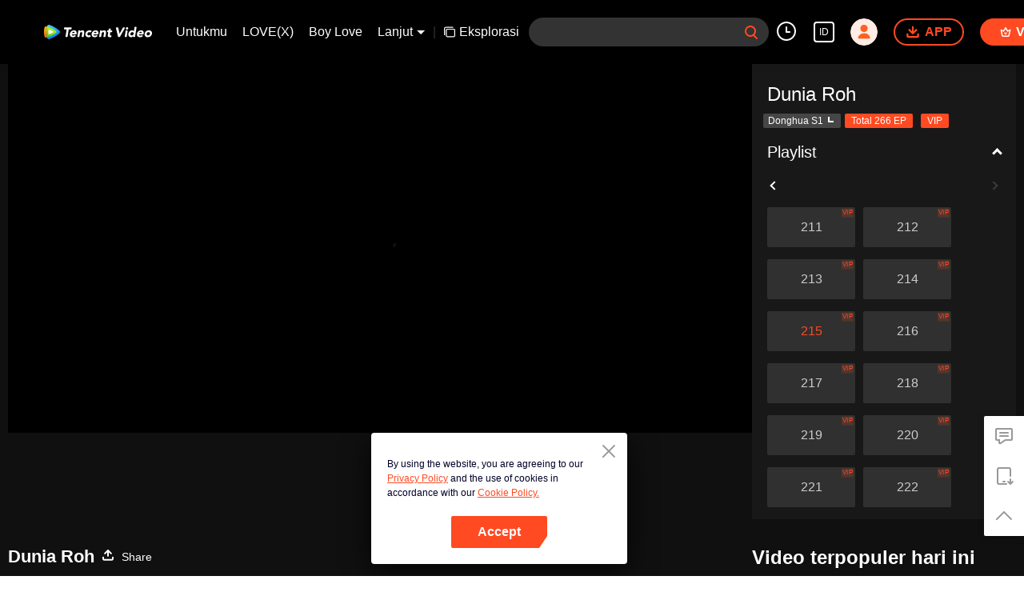

--- FILE ---
content_type: text/html; charset=utf-8
request_url: https://wetv.vip/id/play/wzx7pbebgpxlqqr-Dunia%20Roh/r00431cipsn-EP215:%20Dunia%20Roh
body_size: 289801
content:
<!DOCTYPE html><html lang="id"><head><meta charSet="utf-8"/><meta http-equiv="x-ua-compatible" content="ie=edge"/><meta name="format-detection" content="telephone=no"/><meta name="application-name" content="wetv"/><meta name="apple-mobile-web-app-title" content="WeTV"/><meta name="mobile-web-app-capable" content="yes"/><meta name="apple-mobile-web-app-status-bar-style" content="black"/><meta name="HandheldFriendly" content="true"/><meta name="theme-color" content="#1a1a1a"/><link rel="manifest" href="/manifest.json"/><link rel="dns-prefetch" href="//static.wetvinfo.com"/><link rel="dns-prefetch" href="//wujicdn.wetvinfo.com"/><link rel="dns-prefetch" href="//htrace.wetvinfo.com"/><link rel="dns-prefetch" href="//hwvip.wetv.vip"/><link rel="dns-prefetch" href="//puui.wetvinfo.com"/><link rel="dns-prefetch" href="//vfiles.wetvinfo.com"/><link rel="dns-prefetch" href="//rumt-sg.com"/><link rel="dns-prefetch" href="https://www.googletagmanager.com"/><link rel="dns-prefetch" href="https://www.googleadservices.com"/><link rel="dns-prefetch" href="https://www.google-analytics.com"/><link rel="dns-prefetch" href="https://v.clarity.ms"/><link rel="dns-prefetch" href="https://accounts.google.com"/><link rel="preconnect" href="https://static.wetvinfo.com/"/><link rel="preconnect" href="https://wujicdn.wetvinfo.com/"/><link rel="preconnect" href="https://htrace.wetvinfo.com"/><link rel="preload" as="script" href="https://static.wetvinfo.com/libs/login/3.0.0/wetv.lib.js?v=20211123"/><link rel="preload" as="script" href="https://static.wetvinfo.com/libs/wetv-player/latest/installer.js"/><link rel="preload" as="script" href="https://static.wetvinfo.com/libs/wetv-report-sdk/last/wetv-report-sdk.js"/><link rel="preload" as="script" href="https://accounts.google.com/gsi/client"/><link rel="shortcut icon" href="//vfiles.wetvinfo.com/vupload/20200713/favicon.ico"/><link rel="apple-touch-icon" href="//vfiles.wetvinfo.com/vupload/20200713/favicon.ico"/><meta charSet="utf-8"/><script async="">
                window.langInfo = {"areaCode":153560,"areaFrom":"ip","areaPhoneId":"+1","ipNumber":"3.19.211.105, 64.252.104.13","ipString":"3.19.211.105","langId":1491937,"langName":"Bahasa Indonesia","eName":"id","code":"id","playerLang":"id","defaultLangId":1491988};
              </script><meta name="viewport" content="width=device-width, initial-scale=1.0, minimum-scale=1.0, shrink-to-fit=no, viewport-fit=cover"/><meta property="og:locale" content="id"/><meta property="og:site_name" content="WeTV"/><meta name="facebook-domain-verification" content="o8m1ldno449apks1kqd58swusn29kk"/><meta property="fb:app_id" content="324297444929954"/><link rel="preload" href="[data-uri]" as="image"/><script type="application/ld+json">{"@context":"https://schema.org","@type":"BreadcrumbList","itemListElement":[{"@type":"ListItem","position":1,"item":{"@id":"https://wetv.vip/id","name":"WeTV","image":"https://vfiles.wetvinfo.com/vupload/20200713/favicon.ico","url":"https://wetv.vip/id"}}]}</script><script type="application/ld+json">{"@context":"https://schema.org","@type":"Organization","@id":"https://wetv.vip/id","name":"WeTV","legalName":"WeTV","url":"https://wetv.vip/id","logo":"https://vfiles.wetvinfo.com/vupload/20200713/favicon.ico","sameAs":["https://www.facebook.com/wetvthailand","https://www.instagram.com/official.wetv/","https://x.com/WeTVOfficial","https://www.youtube.com/@WeTVEnglish","https://apps.apple.com/th/app/wetv-dramas-films-more/id1441531611","https://play.google.com/store/apps/details?id=com.tencent.qqlivei18n&hl=en&gl=US"],"contactPoint":[{"@type":"ContactPoint","email":"service@wetv.vip","url":"https://wetv.vip/id","contactType":"Customer Service"}]}</script><script type="application/ld+json">{"@context":"https://schema.org","@type":"WebSite","url":"https://wetv.vip/id","potentialAction":{"@type":"SearchAction","target":"https://wetv.vip/id/search/{search_term_string}","query-input":"required name=search_term_string"}}</script><script type="application/ld+json">{"@context":"https://schema.org","@type":"Organization","url":"https://wetv.vip/id","logo":"https://puui.wetvinfo.com/vupload/0/20190709_1562668877886_mv37iexf5oh.jpeg/0"}</script><title>EP215: Dunia Roh -    -  - Tiongkok Daratan - Komik - Fantasi Misterius,Perang,Petualangan - </title><meta name="description" content="Salah satu murid berbakat dari klan Tang beranam Tang San diam-diam mempelajari ilmu rahasia milik klannya. Ketika terancam dibunuh, Tang San pun terpaksa terjun dari jurang dan reinkarnasi ke dunia r..."/><meta name="keywords" content="EP215: Dunia Roh, , Tiongkok Daratan, Komik, Fantasi Misterius,Perang,Petualangan, Jangan Salahkan Aku Selingkuh, Nonton gratis, Drama Indonesia, Film Indonesia, Film Marshanda, Sinetron, Marshanda, Giorgino Abraham, Stefan William, Dosma, Film Baru, Drama Baru, Film Indonesia, Film Indo, Drama Indo, Perselingkuhan, Selingkuh, Jangan Salahkan Aku Selingkuh Novel, WeTV, Film WeTV, Drama WeTV, WeTV Jangan Salahkan Aku Selingkuh, Jangan Salahkan Aku Selingkuh tayang hari apa, Jangan Salahkan Aku Selingkuh tayang setiap hari apa, Jangan Salahkan Aku Selingkuh berapa episode, Jangan Salahkan Aku Selingkuh tayang dimana, Marshanda selingkuh, Giorgino Abraham Selingkuh, Jangan Salahkan Aku Selingkuh kapan tayang, Jangan Salahkan Aku Selingkuh wetv kapan tayang, lk21 jangan salahkan aku selingkuh, pemeran jangan salahkan aku selingkuh, pemain jangan salahkan aku selingkuh, drama viral indo, jangan salahkan aku selingkuh 3b, jangan salahkan aku selingkuh episode 3, jangan salahkan aku selingkuh episode 3b, jangan salahkan aku selingkuh full movie lk21, jadwal jangan salahkan aku selingkuh, sinopsis jangan salahkan aku selingkuh, rebahin, jangan salahkan aku selingkuh rebahin, jangan salahkan aku selingkuh episode 2, jangan salahkan aku selingkuh episode 1, jangan salahkan aku selingkuh episode 3a, jangan salahkan aku selingkuh episode 4, jangan salahkan aku selingkuh 4a, jangan salahkan aku selingkuh episode 3 full, jangan salahkan aku selingkuh cast, dosma hazenbosch, kupu kupu malam, yasmin napper, andriani marshanda, marshanda agama, pardon my affair"/><meta property="og:title" content="EP215: Dunia Roh -    -  - Tiongkok Daratan - Komik - Fantasi Misterius,Perang,Petualangan - "/><meta property="og:description" content="Salah satu murid berbakat dari klan Tang beranam Tang San diam-diam mempelajari ilmu rahasia milik klannya. Ketika terancam dibunuh, Tang San pun terpaksa terjun dari jurang dan reinkarnasi ke dunia r..."/><meta property="og:image" content="https://newpic.wetvinfo.com/vpic_cover/r00431cipsn/r00431cipsn_hz.jpg/640"/><meta property="og:url" content="https://wetv.vip/id/play/wzx7pbebgpxlqqr/r00431cipsn-EP215%3A_Dunia_Roh"/><link rel="canonical" href="https://wetv.vip/id/play/wzx7pbebgpxlqqr/r00431cipsn-EP215%3A_Dunia_Roh"/><meta property="og:type" content="video.episode"/><meta property="og:site_name" content="WeTV"/><meta name="robots" content="max-video-preview:2"/><script type="application/ld+json">{"@context":"https://schema.org","@graph":[{"@type":"VideoObject","name":"EP215: Dunia Roh -    -  - Tiongkok Daratan - Komik - Fantasi Misterius,Perang,Petualangan - ","description":"Salah satu murid berbakat dari klan Tang beranam Tang San diam-diam mempelajari ilmu rahasia milik klannya. Ketika terancam dibunuh, Tang San pun terpaksa terjun dari jurang dan reinkarnasi ke dunia roh. Di dunia itu, Tang San harus melakukan kultivasi untuk meningkatkan kemampuannya dari dasar ke tingkat tertinggi.","thumbnailUrl":"https://newpic.wetvinfo.com/vpic_cover/r00431cipsn/r00431cipsn_hz.jpg/640","embedUrl":"https://wetv.vip/embed/index.html?vid=r00431cipsn","url":"https://wetv.vip/id/play/wzx7pbebgpxlqqr/r00431cipsn-EP215%3A_Dunia_Roh","uploadDate":"2022-07-02T09:49:00+08:00","duration":"PT0H20M48S","aggregateRating":{"@type":"AggregateRating","ratingValue":9,"bestRating":10,"ratingCount":4426}},{"@type":"TVSeries","@id":"https://wetv.vip/id/play/wzx7pbebgpxlqqr/r00431cipsn-EP215%3A_Dunia_Roh","description":"Salah satu murid berbakat dari klan Tang beranam Tang San diam-diam mempelajari ilmu rahasia milik klannya. Ketika terancam dibunuh, Tang San pun terpaksa terjun dari jurang dan reinkarnasi ke dunia roh. Di dunia itu, Tang San harus melakukan kultivasi untuk meningkatkan kemampuannya dari dasar ke tingkat tertinggi.","image":"https://newpic.wetvinfo.com/vpic_cover/r00431cipsn/r00431cipsn_hz.jpg/640","name":"EP215: Dunia Roh -    -  - Tiongkok Daratan - Komik - Fantasi Misterius,Perang,Petualangan - ","genre":["Fantasi Misterius","Perang","Petualangan"],"url":"https://wetv.vip/id/play/wzx7pbebgpxlqqr/r00431cipsn-EP215%3A_Dunia_Roh","embedUrl":"https://wetv.vip/embed/index.html?vid=r00431cipsn"},{"@type":"BreadcrumbList","itemListElement":[{"@type":"ListItem","position":1,"item":"https://wetv.vip/id","name":"TV & Movies"},{"@type":"ListItem","position":2,"item":"https://wetv.vip/id/play/wzx7pbebgpxlqqr/r00431cipsn-EP215%3A_Dunia_Roh","name":"Dunia Roh"}]}]}</script><link rel="alternate" hrefLang="en" href="https://wetv.vip/en/play/wzx7pbebgpxlqqr/r00431cipsn"/><link rel="alternate" hrefLang="th" href="https://wetv.vip/th/play/wzx7pbebgpxlqqr/r00431cipsn"/><link rel="alternate" hrefLang="zh-tw" href="https://wetv.vip/zh-tw/play/wzx7pbebgpxlqqr/r00431cipsn"/><link rel="alternate" hrefLang="zh-cn" href="https://wetv.vip/zh-cn/play/wzx7pbebgpxlqqr/r00431cipsn"/><link rel="alternate" hrefLang="id" href="https://wetv.vip/id/play/wzx7pbebgpxlqqr/r00431cipsn-EP215%3A_Dunia_Roh"/><link rel="alternate" hrefLang="hi" href="https://wetv.vip/hi/play/wzx7pbebgpxlqqr/r00431cipsn"/><link rel="alternate" hrefLang="ja" href="https://wetv.vip/ja/play/wzx7pbebgpxlqqr/r00431cipsn"/><link rel="alternate" hrefLang="ko" href="https://wetv.vip/ko/play/wzx7pbebgpxlqqr/r00431cipsn"/><link rel="alternate" hrefLang="pt" href="https://wetv.vip/pt/play/wzx7pbebgpxlqqr/r00431cipsn"/><link rel="alternate" hrefLang="es" href="https://wetv.vip/es/play/wzx7pbebgpxlqqr/r00431cipsn"/><link rel="alternate" hrefLang="ar" href="https://wetv.vip/ar/play/wzx7pbebgpxlqqr/r00431cipsn"/><link rel="alternate" hrefLang="vi" href="https://wetv.vip/vi/play/wzx7pbebgpxlqqr/r00431cipsn"/><link rel="alternate" hrefLang="ms" href="https://wetv.vip/ms/play/wzx7pbebgpxlqqr/r00431cipsn"/><meta name="next-head-count" content="37"/><link rel="preload" href="https://static.wetvinfo.com/wetv/_next/static/css/08e932cb61654310ba86.css" as="style"/><link rel="stylesheet" href="https://static.wetvinfo.com/wetv/_next/static/css/08e932cb61654310ba86.css" data-n-g=""/><link rel="preload" href="https://static.wetvinfo.com/wetv/_next/static/css/0204f3ca08175582c2ae.css" as="style"/><link rel="stylesheet" href="https://static.wetvinfo.com/wetv/_next/static/css/0204f3ca08175582c2ae.css" data-n-g=""/><link rel="preload" href="https://static.wetvinfo.com/wetv/_next/static/css/37247524de1e029c32e5.css" as="style"/><link rel="stylesheet" href="https://static.wetvinfo.com/wetv/_next/static/css/37247524de1e029c32e5.css" data-n-p=""/><link rel="preload" href="https://static.wetvinfo.com/wetv/_next/static/css/a3f286d760033978caeb.css" as="style"/><link rel="stylesheet" href="https://static.wetvinfo.com/wetv/_next/static/css/a3f286d760033978caeb.css"/><noscript data-n-css=""></noscript><link rel="preload" href="https://static.wetvinfo.com/wetv/_next/static/chunks/utils.wetv_prod_4700.js" as="script"/><link rel="preload" href="https://static.wetvinfo.com/wetv/_next/static/chunks/reactLib.wetv_prod_4700.js" as="script"/><link rel="preload" href="https://static.wetvinfo.com/wetv/_next/static/chunks/14c8105f7d7ab06285649288e9ef685aef4f28f6.wetv_prod_4700.js" as="script"/><link rel="preload" href="https://static.wetvinfo.com/wetv/_next/static/chunks/48.wetv_prod_4700.js" as="script"/><link rel="preload" href="https://static.wetvinfo.com/wetv/_next/static/chunks/54.wetv_prod_4700.js" as="script"/><link rel="preload" href="https://static.wetvinfo.com/wetv/_next/static/chunks/main-wetv_prod_4700.js" as="script"/><link rel="preload" href="https://static.wetvinfo.com/wetv/_next/static/chunks/webpack-wetv_prod_4700.js" as="script"/><link rel="preload" href="https://static.wetvinfo.com/wetv/_next/static/chunks/framework.wetv_prod_4700.js" as="script"/><link rel="preload" href="https://static.wetvinfo.com/wetv/_next/static/chunks/f9f3f299.wetv_prod_4700.js" as="script"/><link rel="preload" href="https://static.wetvinfo.com/wetv/_next/static/chunks/191ce42a.wetv_prod_4700.js" as="script"/><link rel="preload" href="https://static.wetvinfo.com/wetv/_next/static/chunks/70d128b2.wetv_prod_4700.js" as="script"/><link rel="preload" href="https://static.wetvinfo.com/wetv/_next/static/chunks/utils.wetv_prod_4700.js" as="script"/><link rel="preload" href="https://static.wetvinfo.com/wetv/_next/static/chunks/5405cb0d1bfdf811f29957ab733651c87a216588.wetv_prod_4700.js" as="script"/><link rel="preload" href="https://static.wetvinfo.com/wetv/_next/static/chunks/8288a98714aef2ce8040a56dacbba9a60f180aa0.wetv_prod_4700.js" as="script"/><link rel="preload" href="https://static.wetvinfo.com/wetv/_next/static/chunks/reactLib.wetv_prod_4700.js" as="script"/><link rel="preload" href="https://static.wetvinfo.com/wetv/_next/static/chunks/5fce038b3129fca85f813140ec27c238ec2b1121.wetv_prod_4700.js" as="script"/><link rel="preload" href="https://static.wetvinfo.com/wetv/_next/static/chunks/0b95ca0be963dfae2590d5e3683daed89dd3cd06.wetv_prod_4700.js" as="script"/><link rel="preload" href="https://static.wetvinfo.com/wetv/_next/static/chunks/330df7eb4cb817f358db70e9a7a8e5c9d557f1f5.wetv_prod_4700.js" as="script"/><link rel="preload" href="https://static.wetvinfo.com/wetv/_next/static/chunks/787e7701011daf1377f8c16e52812968ecf0bc90.wetv_prod_4700.js" as="script"/><link rel="preload" href="https://static.wetvinfo.com/wetv/_next/static/chunks/f7f5e895a5b9b6b5389469759454c0e1d50193e2.wetv_prod_4700.js" as="script"/><link rel="preload" href="https://static.wetvinfo.com/wetv/_next/static/chunks/pages/_app-wetv_prod_4700.js" as="script"/><link rel="preload" href="https://static.wetvinfo.com/wetv/_next/static/chunks/6d5aa97748543c4ce9da98b280df531f2053e1e2.wetv_prod_4700.js" as="script"/><link rel="preload" href="https://static.wetvinfo.com/wetv/_next/static/chunks/f3631e3f56a584af7edde6ae2cbaa7797557b4e2.wetv_prod_4700.js" as="script"/><link rel="preload" href="https://static.wetvinfo.com/wetv/_next/static/chunks/58dc29b0c867819beafa5cc0517db34e21e5ef3a.wetv_prod_4700.js" as="script"/><link rel="preload" href="https://static.wetvinfo.com/wetv/_next/static/chunks/f5d0aa10cffef3577cbbfa94a5b267f37d8a8571.wetv_prod_4700.js" as="script"/><link rel="preload" href="https://static.wetvinfo.com/wetv/_next/static/chunks/pages/play/%5B...ids%5D-wetv_prod_4700.js" as="script"/></head><body><div id="__next"><div id="report-page-dom"><div id="login_panel--warp"></div><div id="app" class="wrapper wetv   newHome-dark"><header class="header newHeader__wrapper dark light"><div class="header__wrapper"><div class="header__block"><div class="logo flex-0" id="logo" dt-eid="wetv_button" dt-params="busModId=navbar&amp;mod_id=navbar"><a aria-label="WeTV link" href="/id"><svg data-theme="dark" width="120" height="22" viewBox="0 0 163 22" fill="none" xmlns="http://www.w3.org/2000/svg"><path d="M34.1116 6.99182H30.7876C30.3715 6.99182 30.0534 6.61966 30.1194 6.2086L30.3731 4.60666C30.4121 4.35968 30.6252 4.17868 30.8739 4.17868H41.2603C41.5716 4.17868 41.8101 4.4578 41.761 4.76567L41.4988 6.42005C41.4464 6.74823 41.1639 6.99012 40.8306 6.99012H37.2918L35.5359 18.038C35.4835 18.3662 35.201 18.6081 34.8677 18.6081H32.8598C32.5486 18.6081 32.31 18.3289 32.3591 18.0211L34.1116 6.99012V6.99182Z" fill="black"></path><path d="M47.7358 16.5359C47.9794 16.7372 47.9777 17.1077 47.7392 17.3158C47.2503 17.742 46.7005 18.0854 46.0865 18.3459C45.2846 18.686 44.4828 18.8551 43.6827 18.8551C42.8826 18.8551 42.2245 18.7333 41.5902 18.488C40.9558 18.2428 40.4281 17.8943 40.0035 17.4376C39.5789 16.9825 39.2761 16.4361 39.0917 15.7967C38.9073 15.159 38.8785 14.4451 39.0037 13.6568C39.1289 12.8685 39.3843 12.1564 39.7717 11.5169C40.1591 10.8792 40.6361 10.3311 41.2045 9.87609C41.7729 9.42105 42.4123 9.07089 43.1245 8.82561C43.8366 8.58032 44.5725 8.45853 45.3337 8.45853C46.0408 8.45853 46.6633 8.58032 47.2012 8.82561C47.7392 9.07089 48.1739 9.41936 48.5021 9.87609C48.8302 10.3311 49.0535 10.8775 49.1686 11.5169C49.2836 12.1564 49.2802 12.8685 49.155 13.6568L49.0941 14.0442C49.0417 14.3724 48.7592 14.6143 48.4259 14.6143H41.9116C41.9403 15.1979 42.1315 15.6648 42.485 16.0098C42.8369 16.3566 43.3122 16.5292 43.9111 16.5292C44.4135 16.5292 44.8567 16.4175 45.239 16.1925C45.464 16.0606 45.6771 15.9067 45.8784 15.7307C46.1288 15.5125 46.4992 15.5057 46.7546 15.7189L47.7375 16.5359H47.7358ZM46.2759 12.5353C46.3707 12.0194 46.2725 11.5778 45.9765 11.2108C45.6822 10.8437 45.2559 10.661 44.6977 10.661C44.3576 10.661 44.0498 10.7151 43.774 10.8234C43.4983 10.9317 43.2564 11.0721 43.045 11.2412C42.8352 11.4121 42.661 11.6083 42.5239 11.8316C42.3869 12.0566 42.2905 12.29 42.2398 12.5353H46.2759Z" fill="black"></path><path d="M52.3742 8.70377H54.1368C54.4481 8.70377 54.6866 8.98288 54.6375 9.29075L54.5174 10.0486H54.558C54.6832 9.85913 54.849 9.66798 55.057 9.47852C55.2634 9.28906 55.5019 9.11821 55.7692 8.96935C56.0382 8.82049 56.3359 8.697 56.6641 8.60227C56.9922 8.50754 57.339 8.46017 57.7061 8.46017C58.4809 8.46017 59.0865 8.57858 59.5246 8.8171C59.9627 9.05562 60.2807 9.38379 60.4786 9.805C60.6766 10.2262 60.7781 10.7218 60.7831 11.2936C60.7865 11.8637 60.7375 12.4828 60.6309 13.1476L59.8544 18.0397C59.802 18.3679 59.5195 18.6098 59.1863 18.6098H57.3018C56.9906 18.6098 56.752 18.3307 56.8011 18.0228L57.4777 13.7583C57.5234 13.4724 57.5606 13.1781 57.5877 12.8719C57.6164 12.5657 57.5995 12.2849 57.5386 12.0261C57.4777 11.7673 57.3543 11.5575 57.1699 11.3934C56.9855 11.231 56.6962 11.1481 56.3021 11.1481C55.9079 11.1481 55.5781 11.2192 55.3108 11.3613C55.0435 11.5034 54.8253 11.6945 54.6595 11.9313C54.4921 12.1699 54.3652 12.4371 54.2772 12.7365C54.1893 13.036 54.1182 13.3472 54.0675 13.6737L53.3739 18.0363C53.3215 18.3645 53.039 18.6064 52.7057 18.6064H50.8213C50.51 18.6064 50.2715 18.3273 50.3206 18.0194L51.7111 9.27214C51.7635 8.94397 52.046 8.70207 52.3792 8.70207L52.3742 8.70377Z" fill="black"></path><path d="M70.1935 11.4527C69.9533 11.6693 69.593 11.6879 69.3359 11.49C69.2783 11.4443 69.2141 11.4037 69.1464 11.3631C68.8977 11.221 68.6169 11.1499 68.304 11.1499C67.5292 11.1499 66.8915 11.3817 66.3908 11.8435C65.8901 12.3053 65.5788 12.9109 65.4604 13.6569C65.342 14.4046 65.4604 15.0085 65.8139 15.4703C66.1692 15.9321 66.7325 16.1639 67.5072 16.1639C67.8472 16.1639 68.1517 16.0894 68.419 15.9389C68.5374 15.8729 68.6508 15.8002 68.759 15.724C68.9806 15.565 69.2885 15.6022 69.4576 15.8154L70.3897 16.991C70.6316 17.2972 70.5707 17.7523 70.2459 17.9671C69.8484 18.2293 69.4238 18.4272 68.9722 18.5575C68.2955 18.7537 67.6646 18.8535 67.0809 18.8535C66.3197 18.8535 65.6228 18.7317 64.9884 18.4864C64.3541 18.2411 63.8263 17.8927 63.4017 17.4359C62.9771 16.9809 62.6743 16.4345 62.4899 15.7951C62.3056 15.1573 62.2768 14.4435 62.402 13.6552C62.5272 12.8669 62.7826 12.1548 63.17 11.5153C63.5573 10.8776 64.0344 10.3295 64.6028 9.87447C65.1711 9.41943 65.8106 9.06927 66.5227 8.82398C67.2349 8.5787 67.9707 8.45691 68.732 8.45691C69.3156 8.45691 69.9161 8.55502 70.5301 8.75294C70.9581 8.88996 71.3336 9.09803 71.6551 9.37714C71.8834 9.57506 71.8817 9.93198 71.6551 10.135L70.1935 11.451V11.4527Z" fill="black"></path><path d="M80.4632 16.4074C80.788 16.6763 80.7948 17.1787 80.4683 17.446C80.0183 17.8131 79.5193 18.1125 78.9712 18.3459C78.1694 18.686 77.3676 18.8551 76.5675 18.8551C75.7673 18.8551 75.1093 18.7333 74.475 18.488C73.8406 18.2428 73.3128 17.8943 72.8882 17.4376C72.4636 16.9825 72.1608 16.4361 71.9765 15.7967C71.7921 15.159 71.7633 14.4451 71.8885 13.6568C72.0137 12.8685 72.2691 12.1564 72.6565 11.5169C73.0439 10.8792 73.5209 10.3311 74.0893 9.87609C74.6576 9.42105 75.2971 9.07089 76.0092 8.82561C76.7214 8.58032 77.4573 8.45853 78.2185 8.45853C78.9256 8.45853 79.5481 8.58032 80.086 8.82561C80.6239 9.07089 81.0587 9.41936 81.3868 9.87609C81.715 10.3311 81.9366 10.8775 82.0533 11.5169C82.1684 12.1564 82.165 12.8685 82.0398 13.6568L81.9789 14.0442C81.9265 14.3724 81.644 14.6143 81.3107 14.6143H74.7964C74.8251 15.1979 75.0163 15.6648 75.3698 16.0098C75.7217 16.3566 76.197 16.5292 76.7958 16.5292C77.2982 16.5292 77.7414 16.4175 78.1237 16.1925C78.3809 16.042 78.6245 15.861 78.8511 15.6512C79.0406 15.4753 79.3282 15.4601 79.5278 15.6242L80.4683 16.404L80.4632 16.4074ZM79.159 12.5353C79.2537 12.0194 79.1556 11.5778 78.8596 11.2108C78.5636 10.8437 78.139 10.661 77.5807 10.661C77.2407 10.661 76.9328 10.7151 76.6571 10.8234C76.3814 10.9317 76.1395 11.0721 75.928 11.2412C75.7183 11.4121 75.544 11.6083 75.407 11.8316C75.27 12.0566 75.1736 12.29 75.1228 12.5353H79.159Z" fill="black"></path><path d="M85.2572 8.70377H87.0198C87.3311 8.70377 87.5696 8.98288 87.5205 9.29075L87.4004 10.0486H87.441C87.5662 9.85913 87.732 9.66798 87.94 9.47852C88.1464 9.28906 88.3849 9.11821 88.6522 8.96935C88.9212 8.82049 89.2189 8.697 89.5471 8.60227C89.8752 8.50754 90.222 8.46017 90.5891 8.46017C91.3639 8.46017 91.9695 8.57858 92.4076 8.8171C92.8457 9.05562 93.1637 9.38379 93.3616 9.805C93.5596 10.2262 93.6611 10.7218 93.6661 11.2936C93.6695 11.8637 93.6205 12.4828 93.5139 13.1476L92.7374 18.0397C92.685 18.3679 92.4025 18.6098 92.0693 18.6098H90.1848C89.8736 18.6098 89.635 18.3307 89.6841 18.0228L90.3607 13.7583C90.4064 13.4724 90.4436 13.1781 90.4707 12.8719C90.4994 12.5657 90.4825 12.2849 90.4216 12.0261C90.3607 11.7673 90.2372 11.5575 90.0529 11.3934C89.8685 11.231 89.5792 11.1481 89.1851 11.1481C88.7909 11.1481 88.4611 11.2192 88.1938 11.3613C87.9265 11.5034 87.7083 11.6945 87.5425 11.9313C87.3751 12.1699 87.2482 12.4371 87.1602 12.7365C87.0723 13.036 87.0012 13.3472 86.9505 13.6737L86.2569 18.0363C86.2045 18.3645 85.922 18.6064 85.5887 18.6064H83.7043C83.393 18.6064 83.1545 18.3273 83.2036 18.0194L84.5941 9.27214C84.6465 8.94397 84.929 8.70207 85.2622 8.70207L85.2572 8.70377Z" fill="black"></path><path d="M102.304 11.1497H100.047L99.5225 14.4517C99.4785 14.7241 99.4532 14.9711 99.4447 15.196C99.4362 15.421 99.4667 15.6139 99.536 15.7763C99.6054 15.9387 99.7306 16.0655 99.915 16.1535C100.098 16.2415 100.353 16.2854 100.678 16.2854C100.84 16.2854 101.057 16.2685 101.327 16.2347C101.331 16.2347 101.333 16.2347 101.336 16.2347C101.637 16.1958 101.896 16.4461 101.848 16.7472L101.612 18.2359C101.579 18.4338 101.436 18.5945 101.243 18.6469C100.986 18.7163 100.727 18.7653 100.463 18.7941C100.089 18.8347 99.7255 18.855 99.3736 18.855C98.8577 18.855 98.3908 18.8009 97.973 18.6926C97.5552 18.5843 97.2016 18.4101 96.9141 18.1733C96.6248 17.9364 96.4201 17.6269 96.2966 17.2463C96.1731 16.8657 96.1562 16.4039 96.2425 15.8608L96.9902 11.1531H95.8264C95.4102 11.1531 95.0922 10.781 95.1582 10.3699L95.3544 9.13503C95.3933 8.88806 95.6065 8.70706 95.8551 8.70706H97.3792L97.7548 6.3422C97.8072 6.01403 98.0897 5.77213 98.423 5.77213H100.307C100.619 5.77213 100.857 6.05124 100.808 6.35911L100.436 8.70706H102.334C102.75 8.70706 103.068 9.07921 103.002 9.49027L102.806 10.7251C102.767 10.9721 102.554 11.1531 102.305 11.1531L102.304 11.1497Z" fill="black"></path><path d="M109.001 4.17868H111.44C111.758 4.17868 112.034 4.40028 112.101 4.71153L114.05 13.6364H114.091L119.077 4.44426C119.165 4.28018 119.338 4.17868 119.524 4.17868H121.459C121.979 4.17868 122.305 4.74029 122.046 5.19026L114.576 18.268C114.456 18.4795 114.231 18.6097 113.989 18.6097H112.233C111.998 18.6097 111.795 18.449 111.739 18.2207L108.508 4.80458C108.432 4.48486 108.674 4.17868 109.002 4.17868H109.001Z" fill="black"></path><path d="M123.704 8.7036H125.536C125.952 8.7036 126.27 9.07575 126.204 9.48681L124.846 18.0396C124.793 18.3677 124.511 18.6096 124.178 18.6096H122.293C121.982 18.6096 121.743 18.3305 121.792 18.0226L123.205 9.13157C123.244 8.8846 123.457 8.7036 123.706 8.7036H123.704ZM123.521 5.58597C123.599 5.0971 123.839 4.67927 124.24 4.33249C124.641 3.98572 125.088 3.81317 125.577 3.81317C126.065 3.81317 126.456 3.98572 126.747 4.33249C127.038 4.67927 127.146 5.0971 127.069 5.58597C126.991 6.07485 126.751 6.49267 126.35 6.83945C125.949 7.18623 125.502 7.35877 125.013 7.35877C124.524 7.35877 124.134 7.18623 123.843 6.83945C123.552 6.49267 123.443 6.07485 123.521 5.58597Z" fill="black"></path><path d="M136.772 18.6099H135.131C134.819 18.6099 134.581 18.3308 134.63 18.0229L134.743 17.3057H134.703C134.552 17.4816 134.364 17.6626 134.138 17.8453C133.911 18.028 133.654 18.1954 133.365 18.3443C133.075 18.4932 132.764 18.6167 132.429 18.7114C132.094 18.8061 131.758 18.8535 131.418 18.8535C130.684 18.8535 130.037 18.7283 129.481 18.4762C128.923 18.2259 128.466 17.8723 128.111 17.4156C127.755 16.9606 127.512 16.4209 127.38 15.7951C127.248 15.1709 127.241 14.4841 127.36 13.7364C127.469 13.0428 127.681 12.3814 127.99 11.7487C128.302 11.1178 128.689 10.5562 129.154 10.0673C129.62 9.57842 130.154 9.18766 130.756 8.89501C131.36 8.60236 132.015 8.45689 132.722 8.45689C133.36 8.45689 133.94 8.555 134.459 8.75292C134.978 8.95083 135.376 9.28577 135.653 9.76111H135.694L136.668 3.62567C136.707 3.37869 136.92 3.19769 137.169 3.19769H139.001C139.417 3.19769 139.735 3.56984 139.669 3.9809L137.436 18.0364C137.384 18.3646 137.101 18.6065 136.768 18.6065L136.772 18.6099ZM135.324 13.6569C135.442 12.9092 135.324 12.3053 134.97 11.8435C134.615 11.3817 134.052 11.1499 133.277 11.1499C132.502 11.1499 131.864 11.3817 131.364 11.8435C130.863 12.3053 130.552 12.9109 130.433 13.6569C130.315 14.4046 130.433 15.0085 130.787 15.4703C131.142 15.9321 131.705 16.1638 132.48 16.1638C133.255 16.1638 133.892 15.9338 134.393 15.4703C134.894 15.0085 135.205 14.4046 135.324 13.6569Z" fill="black"></path><path d="M148.851 16.4074C149.176 16.6763 149.183 17.1787 148.856 17.446C148.406 17.8131 147.907 18.1125 147.359 18.3459C146.557 18.686 145.756 18.8551 144.956 18.8551C144.155 18.8551 143.497 18.7333 142.863 18.488C142.229 18.2428 141.701 17.8943 141.276 17.4376C140.852 16.9825 140.549 16.4361 140.365 15.7967C140.18 15.159 140.151 14.4451 140.277 13.6568C140.402 12.8685 140.657 12.1564 141.045 11.5169C141.432 10.8792 141.909 10.3311 142.477 9.87609C143.046 9.42105 143.685 9.07089 144.397 8.82561C145.109 8.58032 145.845 8.45853 146.607 8.45853C147.314 8.45853 147.936 8.58032 148.474 8.82561C149.012 9.07089 149.447 9.41936 149.775 9.87609C150.103 10.3311 150.326 10.8775 150.441 11.5169C150.556 12.1564 150.553 12.8685 150.428 13.6568L150.367 14.0442C150.315 14.3724 150.032 14.6143 149.699 14.6143H143.184C143.213 15.1979 143.404 15.6648 143.758 16.0098C144.11 16.3566 144.585 16.5292 145.184 16.5292C145.686 16.5292 146.13 16.4175 146.512 16.1925C146.769 16.042 147.013 15.861 147.239 15.6512C147.429 15.4753 147.716 15.4601 147.916 15.6242L148.856 16.404L148.851 16.4074ZM147.549 12.5353C147.643 12.0194 147.544 11.5778 147.249 11.2108C146.953 10.8437 146.529 10.661 145.97 10.661C145.63 10.661 145.323 10.7151 145.047 10.8234C144.771 10.9317 144.529 11.0721 144.318 11.2412C144.108 11.4121 143.934 11.6083 143.797 11.8316C143.66 12.0566 143.563 12.29 143.513 12.5353H147.549Z" fill="black"></path><path d="M151.915 13.6568C152.04 12.8685 152.295 12.1564 152.683 11.5169C153.07 10.8792 153.547 10.3311 154.116 9.87609C154.684 9.42105 155.323 9.07089 156.036 8.82561C156.748 8.58032 157.484 8.45853 158.245 8.45853C159.006 8.45853 159.703 8.58032 160.337 8.82561C160.972 9.07089 161.499 9.41936 161.924 9.87609C162.347 10.3311 162.651 10.8775 162.836 11.5169C163.02 12.1564 163.049 12.8685 162.924 13.6568C162.799 14.4451 162.543 15.159 162.156 15.7967C161.768 16.4361 161.291 16.9825 160.723 17.4376C160.155 17.8926 159.515 18.2428 158.803 18.488C158.091 18.7333 157.355 18.8551 156.594 18.8551C155.833 18.8551 155.136 18.7333 154.501 18.488C153.867 18.2428 153.339 17.8943 152.915 17.4376C152.49 16.9825 152.187 16.4361 152.003 15.7967C151.818 15.159 151.79 14.4451 151.915 13.6568ZM154.972 13.6568C154.853 14.4045 154.972 15.0084 155.325 15.4702C155.68 15.932 156.244 16.1638 157.018 16.1638C157.793 16.1638 158.431 15.9337 158.932 15.4702C159.432 15.0084 159.744 14.4045 159.862 13.6568C159.98 12.9091 159.862 12.3052 159.508 11.8434C159.153 11.3816 158.59 11.1499 157.815 11.1499C157.04 11.1499 156.403 11.3816 155.902 11.8434C155.401 12.3052 155.09 12.9108 154.972 13.6568Z" fill="black"></path><path d="M22.9199 13.1442C24.4644 11.5372 24.2749 10.0452 22.9081 8.76299C20.8714 6.85317 18.4592 5.31212 15.9505 3.87088C13.4571 2.43809 10.8842 1.26242 8.26558 0.338808C6.59766 -0.24987 4.7961 0.79047 4.47301 2.53113C3.96045 5.28506 3.69318 8.12357 3.69318 11.0264C3.69318 13.9291 3.95707 16.7304 4.46286 19.4675C4.78595 21.2132 6.59597 22.2535 8.26727 21.6581C10.9282 20.7091 13.5383 19.4996 16.0673 18.0245C18.537 16.5833 21.005 15.1386 22.9199 13.1476V13.1442Z" fill="url(#paint0_linear_65_253)"></path><path d="M4.44257 2.68692C4.37152 2.66493 4.30217 2.64294 4.23281 2.62095C2.68838 2.15914 1.3334 2.68692 0.722735 4.33962C-0.0418698 6.41353 0.000419518 8.72426 0.000419518 10.9995C0.000419518 13.2747 -0.00973154 15.5448 0.712583 17.6187C1.37738 19.5251 2.68669 19.8043 4.23281 19.3357C4.29878 19.3154 4.36645 19.2934 4.43242 19.2731C3.94693 16.5902 3.69319 13.8278 3.69319 11.0062C3.69319 8.18463 3.95031 5.38503 4.44088 2.68692H4.44257Z" fill="url(#paint1_linear_65_253)"></path><path d="M4.44257 2.70363C3.95201 5.40173 3.69489 8.18273 3.69489 11.0229C3.69489 13.8631 3.94862 16.6086 4.43411 19.2898C6.82773 18.5539 9.17568 17.6286 11.4526 16.5037C13.7379 15.3737 15.9184 14.1744 17.7927 12.679C19.1934 11.5626 19.0563 10.2702 17.7826 9.24337C15.8913 7.72261 13.6652 6.5368 11.3443 5.40681C9.10294 4.31573 6.7939 3.41748 4.44427 2.70193L4.44257 2.70363Z" fill="url(#paint2_linear_65_253)"></path><path d="M6.73808 7.57547C6.73808 7.57547 6.60614 7.92057 6.60614 10.9841C6.60614 14.0476 6.73808 14.4231 6.73808 14.4231C6.8159 14.7986 6.98337 14.9238 7.39612 14.8291C7.39612 14.8291 8.08798 14.7225 10.869 13.3235C13.6517 11.9246 14.1169 11.4053 14.1169 11.4053C14.418 11.1092 14.4941 10.9147 14.1169 10.5933C14.1169 10.5933 13.3539 9.89636 10.8707 8.63104C8.41277 7.37925 7.39612 7.16949 7.39612 7.16949C7.05103 7.07138 6.83281 7.17964 6.73808 7.57547Z" fill="url(#paint3_linear_65_253)"></path><defs><linearGradient id="paint0_linear_65_253" x1="9.19596" y1="-0.892678" x2="15.4397" y2="18.8568" gradientUnits="userSpaceOnUse"><stop stop-color="#58CAFF"></stop><stop offset="1" stop-color="#0083F5"></stop></linearGradient><linearGradient id="paint1_linear_65_253" x1="2.60549" y1="15.8696" x2="2.01681" y2="3.43461" gradientUnits="userSpaceOnUse"><stop stop-color="#FF7105"></stop><stop offset="1" stop-color="#FFBB00"></stop></linearGradient><linearGradient id="paint2_linear_65_253" x1="6.42513" y1="19.8497" x2="13.0055" y2="3.55619" gradientUnits="userSpaceOnUse"><stop stop-color="#61BA09"></stop><stop offset="1" stop-color="#B5FF25"></stop></linearGradient><linearGradient id="paint3_linear_65_253" x1="10.7523" y1="13.9139" x2="9.54276" y2="6.52499" gradientUnits="userSpaceOnUse"><stop stop-color="#E5F6D2"></stop><stop offset="0.52" stop-color="#F8FAFC"></stop></linearGradient></defs></svg><svg data-theme="light" width="241px" height="32px" viewBox="0 0 241 32"><defs><linearGradient x1="29.8315953%" y1="-4.91099306%" x2="56.8817262%" y2="86.2952061%" id="txv-light-linearGradient-1"><stop stop-color="#58CAFF" offset="0%"></stop><stop stop-color="#0083F5" offset="100%"></stop></linearGradient><linearGradient x1="50.5875681%" y1="78.5396514%" x2="49.6882529%" y2="5.69625707%" id="txv-light-linearGradient-2"><stop stop-color="#FF7105" offset="0%"></stop><stop stop-color="#FFBB00" offset="100%"></stop></linearGradient><linearGradient x1="23.5657403%" y1="103.370456%" x2="59.6801127%" y2="5.13095092%" id="txv-light-linearGradient-3"><stop stop-color="#61BA09" offset="0%"></stop><stop stop-color="#B5FF25" offset="100%"></stop></linearGradient><linearGradient x1="53.4013435%" y1="87.3507973%" x2="37.8173031%" y2="-7.27705354%" id="txv-light-linearGradient-4"><stop stop-color="#E5F6D2" offset="0%"></stop><stop stop-color="#F8FAFC" offset="51.76%"></stop></linearGradient></defs><g stroke="none" stroke-width="1" fill="none" fill-rule="evenodd"><g transform="translate(-213.000000, -1152.000000)" fill-rule="nonzero"><g transform="translate(213.000000, 1152.000000)"><g transform="translate(44.500000, 4.250000)" fill="#FFFFFF"><path d="M6.0235,5.83025 L1.11025,5.83025 C0.4955,5.83025 0.02625,5.2805 0.12275,4.67325 L0.499,2.3055 C0.55675,1.94125 0.871,1.67325 1.23975,1.67325 L16.58925,1.67325 C17.0505,1.67325 17.40225,2.0855 17.33,2.541 L16.9415,4.987 C16.86425,5.47275 16.4455,5.83 15.954,5.83 L10.7225,5.83 L8.12875,22.1565 C8.0515,22.64225 7.63275,22.9995 7.14125,22.9995 L4.1745,22.9995 C3.71325,22.9995 3.3615,22.58725 3.43375,22.13175 L6.0235,5.83025 Z"></path><path d="M26.157,19.935 C26.5165,20.2335 26.51375,20.77875 26.162,21.0865 C25.44,21.7175 24.62625,22.22475 23.7205,22.60875 C22.536,23.1105 21.3515,23.36175 20.16675,23.36175 C19.042,23.36175 18.0115,23.181 17.07525,22.81975 C16.1385,22.45825 15.35675,21.9415 14.731,21.26825 C14.1045,20.59575 13.656,19.7875 13.384,18.8435 C13.1125,17.89975 13.069,16.8455 13.254,15.68075 C13.439,14.51625 13.81725,13.462 14.389,12.518 C14.96075,11.5745 15.666,10.76625 16.5065,10.09325 C17.346,9.42075 18.292,8.9035 19.3435,8.542 C20.39475,8.1805 21.48275,7.99975 22.6075,7.99975 C23.6515,7.99975 24.5715,8.1805 25.368,8.542 C26.164,8.9035 26.8045,9.42075 27.29,10.09325 C27.77525,10.76625 28.104,11.5745 28.2755,12.518 C28.4465,13.46225 28.43975,14.5165 28.25475,15.68075 L28.16375,16.2535 C28.0865,16.73925 27.66775,17.09675 27.176,17.09675 L17.5475,17.09675 C17.591,17.9605 17.87325,18.648 18.39425,19.16 C18.91525,19.672 19.6175,19.92825 20.5015,19.92825 C21.24425,19.92825 21.89825,19.7625 22.463,19.43125 C22.795,19.2365 23.10975,19.0085 23.40725,18.74775 C23.77625,18.424 24.32525,18.4155 24.703,18.72925 L26.157,19.935 Z M24,14.02375 C24.141,13.26075 23.99375,12.608 23.55775,12.06575 C23.12175,11.5235 22.49225,11.2525 21.669,11.2525 C21.16675,11.2525 20.712,11.333 20.30525,11.4935 C19.898,11.6545 19.53925,11.86025 19.228,12.111 C18.917,12.36225 18.66,12.653 18.45675,12.9845 C18.2535,13.31575 18.113,13.66225 18.03575,14.02375 L24,14.02375 L24,14.02375 Z"></path><path d="M33.01225,8.3605 L35.61775,8.3605 C36.079,8.3605 36.43075,8.77275 36.3585,9.22825 L36.1805,10.3485 L36.24075,10.3485 C36.4255,10.0675 36.67125,9.7865 36.977,9.50525 C37.2825,9.22425 37.634,8.97325 38.0305,8.752 C38.427,8.53125 38.86725,8.3505 39.35175,8.21 C39.83575,8.0695 40.349,7.999 40.89125,7.999 C42.03575,7.999 42.93125,8.175 43.57875,8.526 C44.2255,8.8775 44.6955,9.36475 44.98825,9.987 C45.281,10.60975 45.4305,11.3425 45.43725,12.186 C45.44325,13.0295 45.36875,13.9435 45.2125,14.92725 L44.064,22.15675 C43.98675,22.6425 43.568,22.99975 43.0765,22.99975 L40.2905,22.99975 C39.82925,22.99975 39.4775,22.5875 39.54975,22.132 L40.55075,15.8305 C40.618,15.40875 40.67225,14.972 40.71375,14.52025 C40.7555,14.0685 40.73125,13.652 40.64125,13.27025 C40.5515,12.889 40.3695,12.5775 40.09675,12.3365 C39.8235,12.0955 39.39575,11.975 38.81375,11.975 C38.231,11.975 37.74275,12.08025 37.348,12.29125 C36.95275,12.50225 36.63175,12.78375 36.3855,13.13475 C36.1385,13.48625 35.95025,13.88325 35.81975,14.3245 C35.6895,14.7665 35.5855,15.22825 35.50925,15.71 L34.485,22.1565 C34.40775,22.64225 33.989,22.9995 33.4975,22.9995 L30.7115,22.9995 C30.25025,22.9995 29.8985,22.58725 29.97075,22.13175 L32.02475,9.203 C32.102,8.718 32.52075,8.3605 33.01225,8.3605 Z"></path><path d="M59.3485,12.42225 C58.9935,12.742 58.46,12.76975 58.0815,12.47825 C57.99525,12.41175 57.90175,12.3495 57.8005,12.2915 C57.43175,12.08075 57.01675,11.97525 56.55525,11.97525 C55.41075,11.97525 54.46775,12.317 53.727,12.9995 C52.986,13.6825 52.52775,14.57625 52.35225,15.68025 C52.177,16.785 52.351,17.67875 52.87525,18.36125 C53.39925,19.04425 54.23375,19.3855 55.37825,19.3855 C55.88,19.3855 56.32975,19.2755 56.7265,19.05425 C56.9025,18.95625 57.06975,18.85025 57.2285,18.7365 C57.55725,18.50075 58.01025,18.5555 58.2615,18.8725 L59.6385,20.609 C59.99725,21.06125 59.90725,21.73375 59.4255,22.052 C58.83825,22.43975 58.2105,22.73075 57.54225,22.92525 C56.542,23.21625 55.61,23.362 54.74675,23.362 C53.622,23.362 52.59175,23.18125 51.65525,22.82 C50.7185,22.4585 49.93675,21.94175 49.311,21.2685 C48.6845,20.596 48.236,19.78775 47.964,18.84375 C47.69225,17.9 47.64875,16.84575 47.83375,15.681 C48.01875,14.5165 48.39725,13.46225 48.969,12.51825 C49.54075,11.57475 50.24575,10.7665 51.08625,10.0935 C51.92575,9.421 52.872,8.90375 53.9235,8.54225 C54.97475,8.18075 56.06275,8 57.1875,8 C58.05075,8 58.93625,8.14575 59.84425,8.437 C60.476,8.63975 61.0305,8.94725 61.50775,9.35925 C61.846,9.65125 61.84175,10.17925 61.5095,10.47825 L59.3485,12.42225 Z"></path><path d="M74.52525,19.744 C75.00475,20.142 75.0145,20.88525 74.53175,21.27925 C73.86775,21.8215 73.13,22.26475 72.31875,22.6085 C71.13425,23.11025 69.94975,23.3615 68.765,23.3615 C67.64025,23.3615 66.61,23.18075 65.6735,22.8195 C64.73675,22.458 63.955,21.94125 63.32925,21.268 C62.70275,20.5955 62.25425,19.78725 61.98225,18.84325 C61.7105,17.8995 61.667,16.84525 61.852,15.6805 C62.037,14.516 62.4155,13.46175 62.98725,12.51775 C63.559,11.57425 64.26425,10.766 65.10475,10.093 C65.944,9.4205 66.89025,8.90325 67.94175,8.54175 C68.993,8.18025 70.081,7.9995 71.20575,7.9995 C72.24975,7.9995 73.16975,8.18025 73.96625,8.54175 C74.76225,8.90325 75.40275,9.4205 75.8885,10.093 C76.37325,10.766 76.70225,11.57425 76.87375,12.51775 C77.04475,13.462 77.038,14.51625 76.853,15.6805 L76.762,16.25325 C76.68475,16.739 76.266,17.0965 75.77425,17.0965 L66.1455,17.0965 C66.189,17.96025 66.4715,18.64775 66.99225,19.15975 C67.5135,19.67175 68.2155,19.928 69.09975,19.928 C69.8425,19.928 70.49625,19.76225 71.06125,19.431 C71.442,19.2075 71.8,18.94075 72.13525,18.6305 C72.41625,18.3705 72.8415,18.347 73.136,18.5915 L74.52525,19.744 Z M72.59825,14.02375 C72.73925,13.26075 72.59225,12.608 72.15625,12.06575 C71.72,11.5235 71.0905,11.2525 70.26725,11.2525 C69.765,11.2525 69.3105,11.333 68.9035,11.4935 C68.49625,11.6545 68.13775,11.86025 67.82625,12.111 C67.5155,12.36225 67.25825,12.653 67.055,12.9845 C66.85175,13.31575 66.71125,13.66225 66.634,14.02375 L72.59825,14.02375 L72.59825,14.02375 Z"></path><path d="M81.61075,8.3605 L84.21625,8.3605 C84.6775,8.3605 85.02925,8.77275 84.957,9.22825 L84.779,10.3485 L84.83925,10.3485 C85.024,10.0675 85.26975,9.7865 85.5755,9.50525 C85.881,9.22425 86.2325,8.97325 86.629,8.752 C87.0255,8.53125 87.46575,8.3505 87.95025,8.21 C88.43425,8.0695 88.9475,7.999 89.48975,7.999 C90.63425,7.999 91.52975,8.175 92.17725,8.526 C92.824,8.8775 93.294,9.36475 93.58675,9.987 C93.8795,10.60975 94.029,11.3425 94.03575,12.186 C94.04175,13.0295 93.9675,13.9435 93.811,14.92725 L92.6625,22.15675 C92.58525,22.6425 92.1665,22.99975 91.675,22.99975 L88.889,22.99975 C88.42775,22.99975 88.076,22.5875 88.14825,22.132 L89.14925,15.8305 C89.2165,15.40875 89.27075,14.972 89.31225,14.52025 C89.354,14.0685 89.32975,13.652 89.24,13.27025 C89.15,12.889 88.968,12.5775 88.69525,12.3365 C88.422,12.0955 87.99425,11.975 87.41225,11.975 C86.8295,11.975 86.34125,12.08025 85.9465,12.29125 C85.55125,12.50225 85.23025,12.78375 84.984,13.13475 C84.737,13.48625 84.54875,13.88325 84.418,14.3245 C84.28775,14.7665 84.184,15.22825 84.10775,15.71 L83.0835,22.1565 C83.00625,22.64225 82.5875,22.9995 82.096,22.9995 L79.31,22.9995 C78.84875,22.9995 78.497,22.58725 78.56925,22.13175 L80.62325,9.203 C80.70025,8.718 81.119,8.3605 81.61075,8.3605 Z"></path><path d="M106.803,11.97525 L103.46725,11.97525 L102.692,16.855 C102.628,17.25675 102.58975,17.62325 102.57775,17.9545 C102.565,18.286 102.61,18.572 102.71225,18.813 C102.81425,19.054 103.0005,19.24 103.27125,19.37025 C103.54125,19.50125 103.918,19.566 104.4,19.566 C104.641,19.566 104.961,19.54125 105.36075,19.49075 C105.36475,19.49025 105.36875,19.48975 105.37275,19.48925 C105.81875,19.43175 106.19975,19.8025 106.12925,20.2465 L105.78,22.44525 C105.7335,22.73725 105.52,22.9765 105.2345,23.0535 C104.8555,23.156 104.47175,23.2285 104.08225,23.271 C103.53075,23.33125 102.9935,23.36125 102.4715,23.36125 C101.708,23.36125 101.01825,23.28075 100.4015,23.12025 C99.78375,22.95975 99.2625,22.70375 98.8365,22.35225 C98.41025,22.00125 98.1065,21.54425 97.9245,20.98175 C97.74275,20.4195 97.716,19.737 97.8435,18.93325 L98.949,11.975 L97.22875,11.975 C96.61375,11.975 96.14475,11.42525 96.24125,10.818 L96.53125,8.9925 C96.58925,8.62825 96.90325,8.36025 97.272,8.36025 L99.52375,8.36025 L100.07875,4.86575 C100.156,4.38 100.57475,4.0225 101.0665,4.0225 L103.8525,4.0225 C104.31375,4.0225 104.6655,4.43475 104.59325,4.89025 L104.042,8.36025 L106.8465,8.36025 C107.4615,8.36025 107.9305,8.91 107.834,9.51725 L107.544,11.34275 C107.48575,11.70725 107.17175,11.97525 106.803,11.97525 Z"></path><path d="M116.70075,1.6735 L120.30525,1.6735 C120.77525,1.6735 121.182,2.001 121.28225,2.46025 L124.16125,15.65025 L124.2215,15.65025 L131.591,2.066 C131.72225,1.82425 131.97525,1.67375 132.25025,1.67375 L135.11125,1.67375 C135.879,1.67375 136.3605,2.50325 135.9795,3.16975 L124.93825,22.49625 C124.76025,22.80775 124.42875,23.00025 124.07,23.00025 L121.47575,23.00025 C121.12925,23.00025 120.82775,22.76275 120.7465,22.42575 L115.9715,2.59925 C115.858,2.12725 116.2155,1.6735 116.70075,1.6735 Z"></path><path d="M138.43,8.3605 L141.13675,8.3605 C141.7515,8.3605 142.22075,8.91025 142.12425,9.5175 L140.116,22.157 C140.03875,22.6425 139.62,23 139.12825,23 L136.3425,23 C135.88125,23 135.5295,22.58775 135.60175,22.13225 L137.68925,8.99275 C137.74725,8.62875 138.06125,8.3605 138.43,8.3605 Z M138.1605,3.752 C138.27525,3.029 138.6295,2.4115 139.223,1.8995 C139.81625,1.3875 140.4745,1.1315 141.19725,1.1315 C141.9205,1.1315 142.497,1.3875 142.92775,1.8995 C143.35875,2.4115 143.5165,3.029 143.40175,3.752 C143.28675,4.475 142.9325,5.0925 142.339,5.6045 C141.74575,6.11675 141.0875,6.37275 140.3645,6.37275 C139.6415,6.37275 139.065,6.11675 138.63425,5.6045 C138.20325,5.0925 138.0455,4.475 138.1605,3.752 Z"></path><path d="M157.74375,23 L155.31925,23 C154.858,23 154.50625,22.58775 154.5785,22.13225 L154.747,21.072 L154.68675,21.072 C154.4645,21.33325 154.186,21.59925 153.852,21.87025 C153.5175,22.14125 153.1375,22.3875 152.71075,22.6085 C152.284,22.82975 151.82325,23.00975 151.32925,23.1505 C150.835,23.29075 150.3365,23.36125 149.83475,23.36125 C148.7505,23.36125 147.796,23.17525 146.9715,22.804 C146.1465,22.43275 145.47175,21.91075 144.946,21.2375 C144.42025,20.565 144.05975,19.76675 143.8655,18.84275 C143.6705,17.91925 143.66125,16.905 143.83675,15.8005 C143.9995,14.77625 144.31075,13.7975 144.77025,12.8635 C145.22975,11.92975 145.80325,11.1015 146.49025,10.3785 C147.17775,9.6555 147.96675,9.0785 148.859,8.6465 C149.75075,8.21475 150.719,7.99875 151.7635,7.99875 C152.707,7.99875 153.5625,8.1445 154.33,8.43575 C155.09675,8.727 155.6855,9.224 156.09575,9.9265 L156.156,9.9265 L157.5965,0.8595 C157.65425,0.49525 157.9685,0.22725 158.33725,0.22725 L161.044,0.22725 C161.65875,0.22725 162.128,0.777 162.0315,1.38425 L158.73125,22.1565 C158.65425,22.6425 158.2355,23 157.74375,23 Z M155.6035,15.68025 C155.779,14.576 155.6045,13.6825 155.0805,12.9995 C154.55625,12.317 153.722,11.97525 152.57725,11.97525 C151.43275,11.97525 150.48975,12.317 149.749,12.9995 C149.00775,13.6825 148.5495,14.57625 148.374,15.68025 C148.19875,16.785 148.373,17.67875 148.89725,18.36125 C149.42125,19.04425 150.25575,19.3855 151.40025,19.3855 C152.545,19.3855 153.48775,19.04425 154.22875,18.36125 C154.96975,17.67875 155.42825,16.785 155.6035,15.68025 Z"></path><path d="M175.596,19.744 C176.0755,20.142 176.08525,20.885 175.6025,21.27925 C174.9385,21.8215 174.20075,22.2645 173.3895,22.6085 C172.20525,23.11025 171.0205,23.3615 169.83575,23.3615 C168.711,23.3615 167.68075,23.18075 166.74425,22.8195 C165.8075,22.458 165.02575,21.94125 164.4,21.268 C163.7735,20.5955 163.325,19.78725 163.053,18.84325 C162.78125,17.8995 162.73775,16.84525 162.92275,15.6805 C163.10775,14.516 163.48625,13.46175 164.058,12.51775 C164.62975,11.57425 165.33475,10.766 166.17525,10.093 C167.01475,9.4205 167.961,8.90325 169.0125,8.54175 C170.06375,8.18025 171.15175,7.9995 172.2765,7.9995 C173.3205,7.9995 174.2405,8.18025 175.037,8.54175 C175.833,8.90325 176.4735,9.4205 176.959,10.093 C177.44425,10.766 177.773,11.57425 177.9445,12.51775 C178.1155,13.462 178.10875,14.51625 177.92375,15.6805 L177.83275,16.25325 C177.75575,16.739 177.33675,17.0965 176.84525,17.0965 L167.2165,17.0965 C167.26,17.96025 167.5425,18.64775 168.06325,19.15975 C168.5845,19.67175 169.28675,19.928 170.1705,19.928 C170.91325,19.928 171.56725,19.76225 172.13225,19.431 C172.513,19.2075 172.871,18.941 173.20625,18.63075 C173.48725,18.37075 173.9125,18.34725 174.207,18.59175 L175.596,19.744 Z M173.669,14.02375 C173.80975,13.26075 173.66275,12.608 173.22675,12.06575 C172.7905,11.5235 172.161,11.2525 171.33775,11.2525 C170.8355,11.2525 170.38075,11.333 169.974,11.4935 C169.56675,11.6545 169.208,11.86025 168.89675,12.111 C168.586,12.36225 168.32875,12.653 168.1255,12.9845 C167.92225,13.31575 167.78175,13.66225 167.70425,14.02375 L173.669,14.02375 L173.669,14.02375 Z"></path><path d="M180.12225,15.68025 C180.30725,14.51575 180.68575,13.4615 181.2575,12.5175 C181.82925,11.574 182.5345,10.76575 183.375,10.09275 C184.21425,9.42025 185.1605,8.903 186.21175,8.5415 C187.26325,8.18 188.35125,7.99925 189.476,7.99925 C190.6005,7.99925 191.631,8.18 192.56775,8.5415 C193.50425,8.903 194.28525,9.42025 194.91175,10.09275 C195.53775,10.76575 195.987,11.574 196.25875,12.5175 C196.53025,13.46175 196.57375,14.516 196.38875,15.68025 C196.20375,16.84525 195.82525,17.89925 195.25375,18.843 C194.68225,19.787 193.97625,20.59525 193.13625,21.26775 C192.29625,21.94075 191.35075,22.45775 190.2995,22.81925 C189.248,23.18075 188.15975,23.36125 187.03525,23.36125 C185.9105,23.36125 184.88025,23.1805 183.9435,22.81925 C183.007,22.45775 182.22525,21.941 181.5995,21.26775 C180.973,20.59525 180.5245,19.787 180.2525,18.843 C179.98075,17.8995 179.93725,16.84525 180.12225,15.68025 Z M184.6405,15.68025 C184.46525,16.785 184.6395,17.67875 185.16375,18.36125 C185.68775,19.04425 186.52225,19.3855 187.66675,19.3855 C188.8115,19.3855 189.75425,19.04425 190.49525,18.36125 C191.23625,17.67875 191.69475,16.785 191.87,15.68025 C192.0455,14.576 191.871,13.6825 191.347,12.9995 C190.82275,12.317 189.9885,11.97525 188.84375,11.97525 C187.69925,11.97525 186.75625,12.317 186.0155,12.9995 C185.2745,13.6825 184.81625,14.57625 184.6405,15.68025 Z"></path></g><g><path d="M33.9825,19.1715 C36.2655,16.79725 35.986,14.59025 33.96575,12.6965 C30.95475,9.874 27.39075,7.59625 23.6835,5.46575 C19.9975,3.34725 16.19675,1.61125 12.32675,0.24475 C9.861,-0.62575 7.19925,0.913 6.721,3.484 C5.96425,7.55325 5.5685,11.7495 5.5685,16.038 C5.5685,20.299 5.95925,24.46875 6.70625,28.5135 C7.18275,31.09325 9.8585,32.63175 12.329,31.74975 C16.26075,30.346 20.1195,28.56025 23.856,26.379 C27.50675,24.248 31.1535,22.11325 33.9825,19.1715 Z" fill="url(#txv-light-linearGradient-1)"></path><path d="M6.67425,3.717 C6.5705,3.6855 6.467,3.65175 6.36325,3.6205 C4.08125,2.938 2.0775,3.717 1.17575,6.16025 C0.04475,9.22475 0.10925,12.641 0.10925,16.0035 C0.10925,19.3445 0.0935,22.72025 1.162,25.785 C2.1445,28.60275 4.079,29.014 6.36525,28.3225 C6.46375,28.29275 6.56175,28.26025 6.66,28.23 C5.9435,24.26575 5.56825,20.1825 5.56825,16.01175 C5.5685,11.81425 5.94875,7.7055 6.67425,3.717 Z" fill="url(#txv-light-linearGradient-2)"></path><path d="M6.67425,3.7435 C5.9485,7.73175 5.5685,11.8405 5.5685,16.03825 C5.5685,20.209 5.94375,24.29225 6.66025,28.2565 C10.19675,27.17 13.66825,25.802 17.0325,24.138 C20.41075,22.467 23.63225,20.695 26.4035,18.48675 C28.473,16.8375 28.272,14.92575 26.388,13.41 C23.59425,11.162 20.3035,9.41125 16.873,7.74075 C13.561,6.12775 10.148,4.8 6.67425,3.7435 Z" fill="url(#txv-light-linearGradient-3)"></path><path d="M10.067,10.943 C10.067,10.943 9.8715,11.45175 9.8715,15.97975 C9.8715,20.50775 10.067,21.0625 10.067,21.0625 C10.183,21.6185 10.42875,21.803 11.03975,21.66325 C11.03975,21.66325 12.06125,21.50525 16.173,19.43825 C20.285,17.371 20.9725,16.6035 20.9725,16.6035 C21.4175,16.16725 21.53075,15.878 20.9725,15.40225 C20.9725,15.40225 19.84625,14.37225 16.175,12.502 C12.54275,10.6515 11.03975,10.3425 11.03975,10.3425 C10.5295,10.197 10.20675,10.35625 10.067,10.943 Z" fill="url(#txv-light-linearGradient-4)"></path></g></g></g></g></svg></a></div><div class="channel__list-warp"><ul class="channel__list channel__list--main flex-1"><li class="channel__item item0"><a class="channel__link " href="/id">Untukmu</a></li><li class="channel__item item1"><a class="channel__link " href="/id/channel/10582?id=10582">LOVE(X)</a></li><li class="channel__item item2"><a class="channel__link " href="/id/channel/10389?id=10389">Boy Love</a></li><li class="channel__item item3"><a class="channel__link " href="/id/channel/10236?id=10236">Hiburan</a></li><li class="channel__item item4"><a class="channel__link " href="/id/channel/10316?id=10316">Film</a></li><li class="channel__item item5"><a class="channel__link " href="/id/channel/10314?id=10314">Serial</a></li><li class="channel__item item6"><a class="channel__link " href="/id/channel/10317?id=10317">Anime</a></li></ul><div class="tips flex-0 channel-tips" data-prefix="channel"><div class="channel__item channel__item--more"><span class="channel__item--more--ctr"></span><span class="channel__item--more--ctr"></span><span class="channel__item--more--ctr"></span><span class="channel__item--more--ctr"></span><span class="channel__item--more--ctr"></span><span class="channel__item--more--ctr"></span><span class="channel__item--more--ctr"></span><span class="channel__item--more--ctr">Lanjut<span class="channel__item--arrow-down"></span></span></div><div class="tips__content channel-content"><ul class="channel__items--expand"><li class="channel__item channel__item--expanded"><a class="channel__link " href="/id">Untukmu</a></li><li class="channel__item channel__item--expanded"><a class="channel__link " href="/id/channel/10582?id=10582">LOVE(X)</a></li><li class="channel__item channel__item--expanded"><a class="channel__link " href="/id/channel/10389?id=10389">Boy Love</a></li><li class="channel__item channel__item--expanded"><a class="channel__link " href="/id/channel/10236?id=10236">Hiburan</a></li><li class="channel__item channel__item--expanded"><a class="channel__link " href="/id/channel/10316?id=10316">Film</a></li><li class="channel__item channel__item--expanded"><a class="channel__link " href="/id/channel/10314?id=10314">Serial</a></li><li class="channel__item channel__item--expanded"><a class="channel__link " href="/id/channel/10317?id=10317">Anime</a></li></ul></div></div><div class="channel__explorar"><span class="split">|</span><svg class="channel__explorar--icon" width="32" height="32" viewBox="0 0 32 32" fill="none" xmlns="http://www.w3.org/2000/svg"><g clip-path="url(#clip0_214_2158)"><rect x="6.68319" y="8.03335" width="24" height="21.3333" rx="2.66667" stroke="white" stroke-width="2.66667" stroke-linejoin="round"></rect><path d="M25.35 2.70001H5.34997C3.14084 2.70001 1.34998 4.49088 1.34998 6.70002V24.0333" stroke="white" stroke-width="2.66667" stroke-linecap="round"></path></g><defs><clipPath id="clip0_214_2158"><rect width="32" height="32" fill="white"></rect></clipPath></defs></svg><a class="channel__link " href="/id/explorar">Eksplorasi</a></div></div></div><div class="flex-0 header__block"><div class="search-box"><form class="search-box__form"><input type="text" class="search-box__input flex-1" name="q" autoComplete="off" value=""/><button class="search-box__btn flex-0" aria-label="search box" type="submit" dt-eid="search_bar_button" dt-params="busModId=navbar&amp;mod_id=navbar&amp;item_idx=0"><svg><use href="#svg-search-btn" xlink:href="#svg-search-btn"></use></svg></button></form></div><div class="tips  history-tips" data-prefix="history"><svg class="header__icon"><use href="#svg-clock" xlink:href="#svg-clock"></use></svg><div class="tips__content history-content"><li class="history__noresult">Tidak ada histori</li></div></div><div class="tips  lang-tips" data-prefix="lang"><div class="lang__entry--new">ID</div><div class="tips__content lang-content" style="top:32px"><ul class="lang__list"></ul></div></div><div class="header__icon header__icon--user" dt-eid="profile_button" dt-params="busModId=navbar&amp;mod_id=navbar"><img src="https://static.wetvinfo.com/static/unlogin-avatar.png" alt="user_avatar" class="user__portrait--header"/></div><div class="tips download-tips download-tips" data-prefix="download"><div class="header__icon header__download newhome-download"><svg class="hl"><use href="#svg-app-download" xlink:href="#svg-app-download"></use></svg>APP</div><div class="tips__content download-content" style="top:40px"><div class="download__wrapper newhome-download-drop"><p>Scan kode QR untuk mengunduh sekarang!</p><p><svg><use href="#svg-download-exp1" xlink:href="#svg-download-exp1"></use></svg>Bebas tonton offline</p><p><svg><use href="#svg-download-exp2" xlink:href="#svg-download-exp2"></use></svg>Pemutaran lancar</p><p><svg><use href="#svg-download-exp3" xlink:href="#svg-download-exp3"></use></svg>Ganti mode gelap</p><img src="https://static.wetvinfo.com/static/download/wetv-download-en.png" alt="download qrcode" loading="lazy"/></div></div></div><div class="tips vip-tips openVip-tips" data-prefix="openVip"><div class="vip__join" dt-eid="icon" dt-params="icon_name=join_vip&amp;icon_type_tv=status_bar&amp;item_idx=0&amp;isvip=0&amp;busModId=navbar&amp;mod_id=navbar"><button class="vip__join__btn newhome-vip"><div class="vip__icon__btn__default"><svg class="vip__join__btn vip__join__icon"><use href="#svg-vip" xlink:href="#svg-vip"></use></svg>VIP</div></button></div><div class="tips__content openVip-content" style="top:40px;right:0;left:auto;transform:none"><div class="vip__join__tip newhome-join-vip"><div dt-eid="icon" dt-params="icon_name=join_vip&amp;icon_type_tv=status_bar&amp;item_idx=1&amp;isvip=0&amp;busModId=navbar&amp;mod_id=navbar"><div class="vip__join__tip top__tip">Keuntungan menjadi VIP</div><ul class="vip__join__tip vip__wrapper"><li class="vip__join__tip vip__li__one"><svg class="vip__join__tip vip__icon"><use href="#svg-vip-first" xlink:href="#svg-vip-first"></use></svg><div class="vip__join__tip tips__box"><div class="vip__join__tip first__tips">Akses Unduh Cepat</div><div class="vip__join__tip secound__tips">Unduh 30% lebih cepat dari biasanya</div></div></li><li class="vip__join__tip vip__li__two"><svg class="vip__join__tip vip__icon"><use href="#svg-vip-secound" xlink:href="#svg-vip-secound"></use></svg><div class="vip__join__tip tips__box"><div class="vip__join__tip first__tips">Tonton Tanpa Iklan</div><div class="vip__join__tip secound__tips">Nikmati tontonan tanpa gangguan iklan</div></div></li><li class="vip__join__tip vip__li__three"><svg class="vip__join__tip vip__icon"><use href="#svg-vip-third" xlink:href="#svg-vip-third"></use></svg><div class="vip__join__tip tips__box__three"><div class="first__tips__three">Akses di 2 Perangkat</div><div class="secound__tips__three">Nikmati keuntungan VIP bersama teman</div></div></li></ul><button class="vip__join__tip join__btn">Bergabunglah dengan VIP</button></div><a class="vip__join__tip ex__change__CDK" href="https://film.wetv.vip/wetv/cdkey.html" target="_blank" dt-eid="icon" dt-params="icon_name=exchange_cdk&amp;icon_type_tv=status_bar&amp;item_idx=0&amp;isvip=0&amp;busModId=navbar&amp;mod_id=navbar">Tebus Vip</a></div></div></div></div></div></header><div class="page"><div id="page-load-detect"></div><div class="modal  page--play__modal" style="z-index:9;display:none"><div class="modal__content" style="width:"><div class="modal__close" dt-eid="button" dt-params="mod_id=player&amp;key=defn_login&amp;button_name=close"><svg class="svg-close-1"><use href="#svg-close-1" xlink:href="#svg-close-1"></use></svg></div><div class="login-in-beneift"><div class="beneift-list"><p class="beneift-til">Keuntungan masuk</p><ul><li class="beneift-item"><svg class="beneift-item-icon"><use href="#svg-vip-first" xlink:href="#svg-vip-first"></use></svg><p>Akses Unduh Cepat</p></li><li class="beneift-item"><svg class="beneift-item-icon"><use href="#svg-vip-secound" xlink:href="#svg-vip-secound"></use></svg><p>Tonton Tanpa Iklan</p></li><li class="beneift-item"><svg class="beneift-item-icon"><use href="#svg-vip-third" xlink:href="#svg-vip-third"></use></svg><p>Akses di 2 Perangkat</p></li></ul></div><div class="beneift-login"><p class="beneift-login-til">Masuk untuk nikmati video berkualitas tinggi</p><div id="login-in-benefit-warp"></div></div></div></div></div><div class="page--play"><div class="play__block play__block--player play__block--new-player"><div class="play__sub-block"><div class="play__aside--left"><div style="background-size:cover;position:absolute;z-index:-1;top:0;left:0;width:100%;height:800px;background-image:url(&quot;[data-uri]&quot;)"></div></div><aside class="play__aside--right"><div class="play-sidebar webkit-scrollbar" id="play-sidebar"><div class="play__banner-ad" id="play-banner-ad"></div><div class="play-sidebar__title">Dunia Roh</div><div class="play-sidebar__labels flex-0"><div class="play-sidebar__series flex-0"><div class="play-sidebar__series-label"><div class="play-sidebar__series-text">Donghua S1</div><div class="play-sidebar__series-icon"></div></div></div><div class="play-sidebar__label flex-0">Total 266 EP</div><div class="play-sidebar__label flex-0">VIP</div></div><div class="play-video__list__container"><div class="title-flex-container"><span>Playlist</span><span class="arrow_up"></span></div><div><div class="index-container"><div class="arrow_left_disabled"></div><div class="list-box"><div id="index-list" class="index-list"><div class="index-tab-item selected">01-30</div><div class="index-tab-item">31-60</div><div class="index-tab-item">61-90</div><div class="index-tab-item">91-120</div><div class="index-tab-item">121-150</div><div class="index-tab-item">151-180</div><div class="index-tab-item">181-210</div><div class="index-tab-item">211-240A</div><div class="index-tab-item">240B-265</div></div></div><div class="arrow_right"></div></div><ul class="play-video__list"><li class="play-video__item--Col2 play-video__item" dt-eid="poster" dt-params="busModId=vids_list&amp;mod_id=vids_list&amp;vid=f0043w9cc09&amp;cid=wzx7pbebgpxlqqr&amp;pid=&amp;mod_idx=0&amp;item_idx=0&amp;poster_type_tv=txt"><a class="play-video__link" href="/id/play/wzx7pbebgpxlqqr/f0043w9cc09-EP211%3A_Dunia_Roh" aria-label="Play episode 211" title="211"></a>211<span class="play-video__label">VIP</span></li><li class="play-video__item--Col2 play-video__item" dt-eid="poster" dt-params="busModId=vids_list&amp;mod_id=vids_list&amp;vid=l00430b3znm&amp;cid=wzx7pbebgpxlqqr&amp;pid=&amp;mod_idx=0&amp;item_idx=1&amp;poster_type_tv=txt"><a class="play-video__link" href="/id/play/wzx7pbebgpxlqqr/l00430b3znm-EP212%3A_Dunia_Roh" aria-label="Play episode 212" title="212"></a>212<span class="play-video__label">VIP</span></li><li class="play-video__item--Col2 play-video__item" dt-eid="poster" dt-params="busModId=vids_list&amp;mod_id=vids_list&amp;vid=v0043vc3lfu&amp;cid=wzx7pbebgpxlqqr&amp;pid=&amp;mod_idx=0&amp;item_idx=2&amp;poster_type_tv=txt"><a class="play-video__link" href="/id/play/wzx7pbebgpxlqqr/v0043vc3lfu-EP213%3A_Dunia_Roh" aria-label="Play episode 213" title="213"></a>213<span class="play-video__label">VIP</span></li><li class="play-video__item--Col2 play-video__item" dt-eid="poster" dt-params="busModId=vids_list&amp;mod_id=vids_list&amp;vid=f004327knra&amp;cid=wzx7pbebgpxlqqr&amp;pid=&amp;mod_idx=0&amp;item_idx=3&amp;poster_type_tv=txt"><a class="play-video__link" href="/id/play/wzx7pbebgpxlqqr/f004327knra-EP214%3A_Dunia_Roh" aria-label="Play episode 214" title="214"></a>214<span class="play-video__label">VIP</span></li><li class="play-video__item--Col2 play-video__item play-video__item--selected" dt-eid="poster" dt-params="busModId=vids_list&amp;mod_id=vids_list&amp;vid=r00431cipsn&amp;cid=wzx7pbebgpxlqqr&amp;pid=&amp;mod_idx=0&amp;item_idx=4&amp;poster_type_tv=txt"><a class="play-video__link" href="/id/play/wzx7pbebgpxlqqr/r00431cipsn-EP215%3A_Dunia_Roh" aria-label="Play episode 215" title="215"></a>215<span class="play-video__label">VIP</span></li><li class="play-video__item--Col2 play-video__item" dt-eid="poster" dt-params="busModId=vids_list&amp;mod_id=vids_list&amp;vid=j0043kpt6vk&amp;cid=wzx7pbebgpxlqqr&amp;pid=&amp;mod_idx=0&amp;item_idx=5&amp;poster_type_tv=txt"><a class="play-video__link" href="/id/play/wzx7pbebgpxlqqr/j0043kpt6vk-EP216%3A_Dunia_Roh" aria-label="Play episode 216" title="216"></a>216<span class="play-video__label">VIP</span></li><li class="play-video__item--Col2 play-video__item" dt-eid="poster" dt-params="busModId=vids_list&amp;mod_id=vids_list&amp;vid=a00438wkngu&amp;cid=wzx7pbebgpxlqqr&amp;pid=&amp;mod_idx=0&amp;item_idx=6&amp;poster_type_tv=txt"><a class="play-video__link" href="/id/play/wzx7pbebgpxlqqr/a00438wkngu-EP217%3A_Dunia_Roh" aria-label="Play episode 217" title="217"></a>217<span class="play-video__label">VIP</span></li><li class="play-video__item--Col2 play-video__item" dt-eid="poster" dt-params="busModId=vids_list&amp;mod_id=vids_list&amp;vid=j0043fbtjdw&amp;cid=wzx7pbebgpxlqqr&amp;pid=&amp;mod_idx=0&amp;item_idx=7&amp;poster_type_tv=txt"><a class="play-video__link" href="/id/play/wzx7pbebgpxlqqr/j0043fbtjdw-EP218%3A_Dunia_Roh" aria-label="Play episode 218" title="218"></a>218<span class="play-video__label">VIP</span></li><li class="play-video__item--Col2 play-video__item" dt-eid="poster" dt-params="busModId=vids_list&amp;mod_id=vids_list&amp;vid=j004379gzu1&amp;cid=wzx7pbebgpxlqqr&amp;pid=&amp;mod_idx=0&amp;item_idx=8&amp;poster_type_tv=txt"><a class="play-video__link" href="/id/play/wzx7pbebgpxlqqr/j004379gzu1-EP219%3A_Dunia_Roh" aria-label="Play episode 219" title="219"></a>219<span class="play-video__label">VIP</span></li><li class="play-video__item--Col2 play-video__item" dt-eid="poster" dt-params="busModId=vids_list&amp;mod_id=vids_list&amp;vid=s0043fhr65y&amp;cid=wzx7pbebgpxlqqr&amp;pid=&amp;mod_idx=0&amp;item_idx=9&amp;poster_type_tv=txt"><a class="play-video__link" href="/id/play/wzx7pbebgpxlqqr/s0043fhr65y-EP220%3A_Dunia_Roh" aria-label="Play episode 220" title="220"></a>220<span class="play-video__label">VIP</span></li><li class="play-video__item--Col2 play-video__item" dt-eid="poster" dt-params="busModId=vids_list&amp;mod_id=vids_list&amp;vid=v0044pt31go&amp;cid=wzx7pbebgpxlqqr&amp;pid=&amp;mod_idx=0&amp;item_idx=10&amp;poster_type_tv=txt"><a class="play-video__link" href="/id/play/wzx7pbebgpxlqqr/v0044pt31go-EP221%3A_Dunia_Roh" aria-label="Play episode 221" title="221"></a>221<span class="play-video__label">VIP</span></li><li class="play-video__item--Col2 play-video__item" dt-eid="poster" dt-params="busModId=vids_list&amp;mod_id=vids_list&amp;vid=c0044cw8qan&amp;cid=wzx7pbebgpxlqqr&amp;pid=&amp;mod_idx=0&amp;item_idx=11&amp;poster_type_tv=txt"><a class="play-video__link" href="/id/play/wzx7pbebgpxlqqr/c0044cw8qan-EP222%3A_Dunia_Roh" aria-label="Play episode 222" title="222"></a>222<span class="play-video__label">VIP</span></li><li class="play-video__item--Col2 play-video__item" dt-eid="poster" dt-params="busModId=vids_list&amp;mod_id=vids_list&amp;vid=q0044qv7uli&amp;cid=wzx7pbebgpxlqqr&amp;pid=&amp;mod_idx=0&amp;item_idx=12&amp;poster_type_tv=txt"><a class="play-video__link" href="/id/play/wzx7pbebgpxlqqr/q0044qv7uli-EP223%3A_Dunia_Roh" aria-label="Play episode 223" title="223"></a>223<span class="play-video__label">VIP</span></li><li class="play-video__item--Col2 play-video__item" dt-eid="poster" dt-params="busModId=vids_list&amp;mod_id=vids_list&amp;vid=a0044qdlic6&amp;cid=wzx7pbebgpxlqqr&amp;pid=&amp;mod_idx=0&amp;item_idx=13&amp;poster_type_tv=txt"><a class="play-video__link" href="/id/play/wzx7pbebgpxlqqr/a0044qdlic6-EP224%3A_Dunia_Roh" aria-label="Play episode 224" title="224"></a>224<span class="play-video__label">VIP</span></li><li class="play-video__item--Col2 play-video__item" dt-eid="poster" dt-params="busModId=vids_list&amp;mod_id=vids_list&amp;vid=q0044fqrrm9&amp;cid=wzx7pbebgpxlqqr&amp;pid=&amp;mod_idx=0&amp;item_idx=14&amp;poster_type_tv=txt"><a class="play-video__link" href="/id/play/wzx7pbebgpxlqqr/q0044fqrrm9-EP225%3A_Dunia_Roh" aria-label="Play episode 225" title="225"></a>225<span class="play-video__label">VIP</span></li><li class="play-video__item--Col2 play-video__item" dt-eid="poster" dt-params="busModId=vids_list&amp;mod_id=vids_list&amp;vid=f0044qui6pg&amp;cid=wzx7pbebgpxlqqr&amp;pid=&amp;mod_idx=0&amp;item_idx=15&amp;poster_type_tv=txt"><a class="play-video__link" href="/id/play/wzx7pbebgpxlqqr/f0044qui6pg-EP226%3A_Dunia_Roh" aria-label="Play episode 226" title="226"></a>226<span class="play-video__label">VIP</span></li><li class="play-video__item--Col2 play-video__item" dt-eid="poster" dt-params="busModId=vids_list&amp;mod_id=vids_list&amp;vid=l0044hc5qz0&amp;cid=wzx7pbebgpxlqqr&amp;pid=&amp;mod_idx=0&amp;item_idx=16&amp;poster_type_tv=txt"><a class="play-video__link" href="/id/play/wzx7pbebgpxlqqr/l0044hc5qz0-EP227%3A_Dunia_Roh" aria-label="Play episode 227" title="227"></a>227<span class="play-video__label">VIP</span></li><li class="play-video__item--Col2 play-video__item" dt-eid="poster" dt-params="busModId=vids_list&amp;mod_id=vids_list&amp;vid=w0044u569bl&amp;cid=wzx7pbebgpxlqqr&amp;pid=&amp;mod_idx=0&amp;item_idx=17&amp;poster_type_tv=txt"><a class="play-video__link" href="/id/play/wzx7pbebgpxlqqr/w0044u569bl-EP228%3A_Dunia_Roh" aria-label="Play episode 228" title="228"></a>228<span class="play-video__label">VIP</span></li><li class="play-video__item--Col2 play-video__item" dt-eid="poster" dt-params="busModId=vids_list&amp;mod_id=vids_list&amp;vid=f0044zaoqiw&amp;cid=wzx7pbebgpxlqqr&amp;pid=&amp;mod_idx=0&amp;item_idx=18&amp;poster_type_tv=txt"><a class="play-video__link" href="/id/play/wzx7pbebgpxlqqr/f0044zaoqiw-EP229%3A_Dunia_Roh" aria-label="Play episode 229" title="229"></a>229<span class="play-video__label">VIP</span></li><li class="play-video__item--Col2 play-video__item" dt-eid="poster" dt-params="busModId=vids_list&amp;mod_id=vids_list&amp;vid=v0044saqqwf&amp;cid=wzx7pbebgpxlqqr&amp;pid=&amp;mod_idx=0&amp;item_idx=19&amp;poster_type_tv=txt"><a class="play-video__link" href="/id/play/wzx7pbebgpxlqqr/v0044saqqwf-EP230%3A_Dunia_Roh" aria-label="Play episode 230" title="230"></a>230<span class="play-video__label">VIP</span></li><li class="play-video__item--Col2 play-video__item" dt-eid="poster" dt-params="busModId=vids_list&amp;mod_id=vids_list&amp;vid=i004436215t&amp;cid=wzx7pbebgpxlqqr&amp;pid=&amp;mod_idx=0&amp;item_idx=20&amp;poster_type_tv=txt"><a class="play-video__link" href="/id/play/wzx7pbebgpxlqqr/i004436215t-EP231%3A_Dunia_Roh" aria-label="Play episode 231" title="231"></a>231<span class="play-video__label">VIP</span></li><li class="play-video__item--Col2 play-video__item" dt-eid="poster" dt-params="busModId=vids_list&amp;mod_id=vids_list&amp;vid=s00443mdznx&amp;cid=wzx7pbebgpxlqqr&amp;pid=&amp;mod_idx=0&amp;item_idx=21&amp;poster_type_tv=txt"><a class="play-video__link" href="/id/play/wzx7pbebgpxlqqr/s00443mdznx-EP232%3A_Dunia_Roh" aria-label="Play episode 232" title="232"></a>232<span class="play-video__label">VIP</span></li><li class="play-video__item--Col2 play-video__item" dt-eid="poster" dt-params="busModId=vids_list&amp;mod_id=vids_list&amp;vid=f004407pjp6&amp;cid=wzx7pbebgpxlqqr&amp;pid=&amp;mod_idx=0&amp;item_idx=22&amp;poster_type_tv=txt"><a class="play-video__link" href="/id/play/wzx7pbebgpxlqqr/f004407pjp6-EP233%3A_Dunia_Roh" aria-label="Play episode 233" title="233"></a>233<span class="play-video__label">VIP</span></li><li class="play-video__item--Col2 play-video__item" dt-eid="poster" dt-params="busModId=vids_list&amp;mod_id=vids_list&amp;vid=q0044klzo09&amp;cid=wzx7pbebgpxlqqr&amp;pid=&amp;mod_idx=0&amp;item_idx=23&amp;poster_type_tv=txt"><a class="play-video__link" href="/id/play/wzx7pbebgpxlqqr/q0044klzo09-EP234%3A_Dunia_Roh" aria-label="Play episode 234" title="234"></a>234<span class="play-video__label">VIP</span></li><li class="play-video__item--Col2 play-video__item" dt-eid="poster" dt-params="busModId=vids_list&amp;mod_id=vids_list&amp;vid=b0044p73yoc&amp;cid=wzx7pbebgpxlqqr&amp;pid=&amp;mod_idx=0&amp;item_idx=24&amp;poster_type_tv=txt"><a class="play-video__link" href="/id/play/wzx7pbebgpxlqqr/b0044p73yoc-EP235%3A_Dunia_Roh" aria-label="Play episode 235" title="235"></a>235<span class="play-video__label">VIP</span></li><li class="play-video__item--Col2 play-video__item" dt-eid="poster" dt-params="busModId=vids_list&amp;mod_id=vids_list&amp;vid=e0044okgeoo&amp;cid=wzx7pbebgpxlqqr&amp;pid=&amp;mod_idx=0&amp;item_idx=25&amp;poster_type_tv=txt"><a class="play-video__link" href="/id/play/wzx7pbebgpxlqqr/e0044okgeoo-EP236%3A_Dunia_Roh" aria-label="Play episode 236" title="236"></a>236<span class="play-video__label">VIP</span></li><li class="play-video__item--Col2 play-video__item" dt-eid="poster" dt-params="busModId=vids_list&amp;mod_id=vids_list&amp;vid=h0044fchfyh&amp;cid=wzx7pbebgpxlqqr&amp;pid=&amp;mod_idx=0&amp;item_idx=26&amp;poster_type_tv=txt"><a class="play-video__link" href="/id/play/wzx7pbebgpxlqqr/h0044fchfyh-EP237%3A_Dunia_Roh" aria-label="Play episode 237" title="237"></a>237<span class="play-video__label">VIP</span></li><li class="play-video__item--Col2 play-video__item" dt-eid="poster" dt-params="busModId=vids_list&amp;mod_id=vids_list&amp;vid=p0045pjcrf9&amp;cid=wzx7pbebgpxlqqr&amp;pid=&amp;mod_idx=0&amp;item_idx=27&amp;poster_type_tv=txt"><a class="play-video__link" href="/id/play/wzx7pbebgpxlqqr/p0045pjcrf9-EP238%3A_Dunia_Roh" aria-label="Play episode 238" title="238"></a>238<span class="play-video__label">VIP</span></li><li class="play-video__item--Col2 play-video__item" dt-eid="poster" dt-params="busModId=vids_list&amp;mod_id=vids_list&amp;vid=n004516pz4l&amp;cid=wzx7pbebgpxlqqr&amp;pid=&amp;mod_idx=0&amp;item_idx=28&amp;poster_type_tv=txt"><a class="play-video__link" href="/id/play/wzx7pbebgpxlqqr/n004516pz4l-EP239%3A_Dunia_Roh" aria-label="Play episode 239" title="239"></a>239<span class="play-video__label">VIP</span></li><li class="play-video__item--Col2 play-video__item" dt-eid="poster" dt-params="busModId=vids_list&amp;mod_id=vids_list&amp;vid=f00453q1qwl&amp;cid=wzx7pbebgpxlqqr&amp;pid=&amp;mod_idx=0&amp;item_idx=29&amp;poster_type_tv=txt"><a class="play-video__link" href="/id/play/wzx7pbebgpxlqqr/f00453q1qwl-EP240A%3A_Dunia_Roh" aria-label="Play episode 240A" title="240A"></a>240A<span class="play-video__label">VIP</span></li></ul></div></div><div class="infinite-scroll-component__outerdiv"><div class="infinite-scroll-component " style="height:auto;overflow:auto;-webkit-overflow-scrolling:touch"><ul class="play-relevant__list" data-name="video_clips"><li class="play-relevant__header">Klip Eksklusif(1505)</li></ul><div class="hasNext_loading"><svg class="hasNext_loading_ico" width="20px" height="20px" viewBox="0 0 20 20" version="1.1" xmlns="http://www.w3.org/2000/svg"><defs><linearGradient x1="123.911095%" y1="6.34431839%" x2="45.9615707%" y2="-47.4480152%" id="linearGradient-1"><stop stop-color="#FF6022" stop-opacity="0" offset="0%"></stop><stop stop-color="#FF6022" stop-opacity="0.965170189" offset="25.4259429%"></stop><stop stop-color="#FF4A22" offset="100%"></stop><stop stop-color="#FF6022" stop-opacity="0" offset="100%"></stop></linearGradient><linearGradient x1="40.1386261%" y1="100%" x2="122.518826%" y2="50%" id="linearGradient-2"><stop stop-color="#FF6022" offset="0%"></stop><stop stop-color="#FF6022" stop-opacity="0" offset="100%"></stop></linearGradient><path d="M15.6845397,4.37096655 C14.234691,2.90691089 12.2232557,2 10,2 C5.581722,2 2,5.581722 2,10 C2,14.418278 5.581722,18 10,18 C14.418278,18 18,14.418278 18,10" id="path-3"></path></defs><rect x="0" y="0" width="20" height="20" fill="none"></rect><g stroke-linecap="round" stroke-linejoin="round" stroke-width="2" stroke="none" fill="none" fill-rule="evenodd"><use stroke="url(#linearGradient-1)" xlink:href="#path-3"></use><use stroke="url(#linearGradient-2)" xlink:href="#path-3"></use></g></svg>Loading…</div></div></div></div></aside></div></div><div class="play__block"><div class="play__sub-block play__sub-block--info"><div class="play__aside--left"><div><main class="play-info"><div class="play-info__title"><h1 class="title--main">Dunia Roh</h1><div class="title--label"></div><div class="tips play-share share-tips" data-prefix="share"><div class="share__entry play-info__label play-info__label--share"><svg><use href="#svg-share" xlink:href="#svg-share"></use></svg><span>Share</span></div><div class="tips__content share-content"><div class="share"><div class="share__panel"><div class="share__toast" id="share-panel-toast"></div><ul class="share__platforms"><li class="share__platform" data-type="facebook"><img src="//puui.wetvinfo.com/vupload/0/20190606_1559813235816_3dd3f1mmole.png/0" alt="facebook"/></li><li class="share__platform" data-type="X"><img src="//media-img.wetvinfo.com/media_img/0/lena/PICwo9ts0_84_84/0" alt="X"/></li><li class="share__platform" data-type="line"><img src="//puui.wetvinfo.com/vupload/0/20190606_1559813247516_pljvk1thy2.png/0" alt="line"/></li></ul><ul class="share__copy"><li class="copy__item"><input type="text" class="copy__content" readonly="" value="https://wetv.vip/id/play/wzx7pbebgpxlqqr/r00431cipsn-EP215%3A_Dunia_Roh"/><button class="copy__btn">Salin tautan</button></li></ul></div><div class="share__spliter"></div><div class="share__qrcode"><div><canvas id="share-qr-canvas"></canvas></div><span>Pindai untuk membagikan di ponsel</span></div></div></div></div></div><div class="play-info__text"><span class="title--age_rating">13+</span><span class="play-info__spliter">|</span><span>2018</span><span class="play-info__spliter">|</span><span>Tiongkok Daratan</span><span class="play-info__spliter">|</span><span>Total 265 EP</span><span class="play-info__spliter">|</span><span>Fantasi Misterius</span></div><div class="play-desc play-collapse play-desc--show"><p>Salah satu murid berbakat dari klan Tang beranam Tang San diam-diam mempelajari ilmu rahasia milik klannya. Ketika terancam dibunuh, Tang San pun terpaksa terjun dari jurang dan reinkarnasi ke dunia roh. Di dunia itu, Tang San harus melakukan kultivasi untuk meningkatkan kemampuannya dari dasar ke tingkat tertinggi.</p><p>Alasan peringkat usia: Kekerasan, Kengerian</p></div></main></div><div class="play-reco"><div class="module play-reco__list false"><div class="module__header"><h2 class="module__title flex-1">Direkomendasikan untukmu</h2></div><div class="module__list"><div class="module__item" dt-eid="poster" dt-params="busModId=recom_vids&amp;mod_id=recom_vids&amp;vid=b00318a7gdm&amp;cid=s18s6mp26b5cdzh&amp;pid=&amp;item_idx=0&amp;mod_idx=0&amp;poster_type_tv=pic"><div class="item__poster"><span class="cover-all lazy-load-image-background " style="background-image:url(https://puui.wetvinfo.com/vupload/0/common_pic_v.png/0);background-size:100% 100%;color:transparent;display:inline-block"><span class="poster__img" style="display:inline-block"></span></span><div class="item__labels item__labels--v2"><div class="item__label item__label--v2" data-content="Total 12 EP" data-pos="1">Total 12 EP</div><div class="item__label item__label--v2" data-content="WeTV Original" data-pos="2">WeTV Original</div></div><a class="item__link--poster" title="Battle Through the Heavens S2" target="_blank" href="/id/play/s18s6mp26b5cdzh-Battle_Through_the_Heavens_S2"></a></div><div class="item__info"><div class="item__title"><a class="item__link--title" title="Battle Through the Heavens S2" href="/id/play/s18s6mp26b5cdzh-Battle_Through_the_Heavens_S2">Battle Through the Heavens S2</a></div><div class="item__subinfo"><p class="item__subtitle" title="Xiao Yan come back! Everything is  shifting once again ！">Xiao Yan come back! Everything is  shifting once again ！</p></div></div></div><div class="module__item" dt-eid="poster" dt-params="busModId=recom_vids&amp;mod_id=recom_vids&amp;vid=w0031ew8495&amp;cid=7w45crupng2xt6s&amp;pid=&amp;item_idx=1&amp;mod_idx=0&amp;poster_type_tv=pic"><div class="item__poster"><span class="cover-all lazy-load-image-background " style="background-image:url(https://puui.wetvinfo.com/vupload/0/common_pic_v.png/0);background-size:100% 100%;color:transparent;display:inline-block"><span class="poster__img" style="display:inline-block"></span></span><div class="item__labels item__labels--v2"><div class="item__label item__label--v2" data-content="Total 12 EP" data-pos="1">Total 12 EP</div><div class="item__label item__label--v2" data-content="WeTV Original" data-pos="2">WeTV Original</div></div><a class="item__link--poster" title="Battle Through the Heavens S3" target="_blank" href="/id/play/7w45crupng2xt6s-Battle_Through_the_Heavens_S3"></a></div><div class="item__info"><div class="item__title"><a class="item__link--title" title="Battle Through the Heavens S3" href="/id/play/7w45crupng2xt6s-Battle_Through_the_Heavens_S3">Battle Through the Heavens S3</a></div><div class="item__subinfo"><p class="item__subtitle" title="Fights Break Sphere S3">Fights Break Sphere S3</p></div></div></div><div class="module__item" dt-eid="poster" dt-params="busModId=recom_vids&amp;mod_id=recom_vids&amp;vid=v0029y96zrh&amp;cid=7tvogbkk02zrjtf&amp;pid=&amp;item_idx=2&amp;mod_idx=0&amp;poster_type_tv=pic"><div class="item__poster"><span class="cover-all lazy-load-image-background " style="background-image:url(https://puui.wetvinfo.com/vupload/0/common_pic_v.png/0);background-size:100% 100%;color:transparent;display:inline-block"><span class="poster__img" style="display:inline-block"></span></span><div class="item__labels item__labels--v2"><div class="item__label item__label--v2" data-content="Total 12 EP" data-pos="1">Total 12 EP</div><div class="item__label item__label--v2" data-content="WeTV Original" data-pos="2">WeTV Original</div></div><a class="item__link--poster" title="Battle Through The Heavens" target="_blank" href="/id/play/7tvogbkk02zrjtf-Battle_Through_The_Heavens"></a></div><div class="item__info"><div class="item__title"><a class="item__link--title" title="Battle Through The Heavens" href="/id/play/7tvogbkk02zrjtf-Battle_Through_The_Heavens">Battle Through The Heavens</a></div><div class="item__subinfo"><p class="item__subtitle" title="A genius child who suddenly loses all his powers">A genius child who suddenly loses all his powers</p></div></div></div><div class="module__item" dt-eid="poster" dt-params="busModId=recom_vids&amp;mod_id=recom_vids&amp;vid=p4101aektdz&amp;cid=4ewnyu4xzukwknv&amp;pid=&amp;item_idx=3&amp;mod_idx=0&amp;poster_type_tv=pic"><div class="item__poster"><span class="cover-all lazy-load-image-background " style="background-image:url(https://puui.wetvinfo.com/vupload/0/common_pic_v.png/0);background-size:100% 100%;color:transparent;display:inline-block"><span class="poster__img" style="display:inline-block"></span></span><div class="item__labels item__labels--v2"><div class="item__label item__label--v2" data-content="Total 26 EP" data-pos="1">Total 26 EP</div><div class="item__label item__label--v2" data-content="VIP" data-pos="2">VIP</div></div><a class="item__link--poster" title="Sang Pemuda dan Pedang Takdir" target="_blank" href="/id/play/4ewnyu4xzukwknv-Sang_Pemuda_dan_Pedang_Takdir"></a></div><div class="item__info"><div class="item__title"><a class="item__link--title" title="Sang Pemuda dan Pedang Takdir" href="/id/play/4ewnyu4xzukwknv-Sang_Pemuda_dan_Pedang_Takdir">Sang Pemuda dan Pedang Takdir</a></div><div class="item__subinfo"><p class="item__subtitle" title="Takdir terus mengujinya, bagaimana cara dia bertahan?">Takdir terus mengujinya, bagaimana cara dia bertahan?</p></div></div></div><div class="module__item" dt-eid="poster" dt-params="busModId=recom_vids&amp;mod_id=recom_vids&amp;vid=e0029bmqymw&amp;cid=r8t02fkxr9jyvvn&amp;pid=&amp;item_idx=4&amp;mod_idx=0&amp;poster_type_tv=pic"><div class="item__poster"><span class="cover-all lazy-load-image-background " style="background-image:url(https://puui.wetvinfo.com/vupload/0/common_pic_v.png/0);background-size:100% 100%;color:transparent;display:inline-block"><span class="poster__img" style="display:inline-block"></span></span><div class="item__labels item__labels--v2"><div class="item__label item__label--v2" data-content="Total 35 EP" data-pos="1">Total 35 EP</div><div class="item__label item__label--v2" data-content="VIP" data-pos="2">VIP</div></div><a class="item__link--poster" title="Pendekar Arwah: S1 - S3" target="_blank" href="/id/play/r8t02fkxr9jyvvn-Pendekar_Arwah%3A_S1_-_S3"></a></div><div class="item__info"><div class="item__title"><a class="item__link--title" title="Pendekar Arwah: S1 - S3" href="/id/play/r8t02fkxr9jyvvn-Pendekar_Arwah%3A_S1_-_S3">Pendekar Arwah: S1 - S3</a></div><div class="item__subinfo"><p class="item__subtitle" title="Para pemuda dari klan pembudidaya, bersatu melawan kejahatan demi kedamaian bersama">Para pemuda dari klan pembudidaya, bersatu melawan kejahatan demi kedamaian bersama</p></div></div></div><div class="module__item" dt-eid="poster" dt-params="busModId=recom_vids&amp;mod_id=recom_vids&amp;vid=d00348m13qz&amp;cid=m2c25jodoyslvyv&amp;pid=&amp;item_idx=5&amp;mod_idx=0&amp;poster_type_tv=pic"><div class="item__poster"><span class="cover-all lazy-load-image-background " style="background-image:url(https://puui.wetvinfo.com/vupload/0/common_pic_v.png/0);background-size:100% 100%;color:transparent;display:inline-block"><span class="poster__img" style="display:inline-block"></span></span><div class="item__labels item__labels--v2"><div class="item__label item__label--v2" data-content="Total 10 EP" data-pos="1">Total 10 EP</div><div class="item__label item__label--v2" data-content="WeTV Original" data-pos="2">WeTV Original</div></div><a class="item__link--poster" title="Siasat Jahat" target="_blank" href="/id/play/m2c25jodoyslvyv-Siasat_Jahat"></a></div><div class="item__info"><div class="item__title"><a class="item__link--title" title="Siasat Jahat" href="/id/play/m2c25jodoyslvyv-Siasat_Jahat">Siasat Jahat</a></div><div class="item__subinfo"><p class="item__subtitle" title="An ordinary youth crossing as a  villain into the book  and abusing the hero!">An ordinary youth crossing as a  villain into the book  and abusing the hero!</p></div></div></div><div class="module__item" dt-eid="poster" dt-params="busModId=recom_vids&amp;mod_id=recom_vids&amp;vid=d0030nvzk7j&amp;cid=ao9safifok46qat&amp;pid=&amp;item_idx=6&amp;mod_idx=0&amp;poster_type_tv=pic"><div class="item__poster"><span class="cover-all lazy-load-image-background " style="background-image:url(https://puui.wetvinfo.com/vupload/0/common_pic_v.png/0);background-size:100% 100%;color:transparent;display:inline-block"><span class="poster__img" style="display:inline-block"></span></span><div class="item__labels item__labels--v2"><div class="item__label item__label--v2" data-content="Total 12 EP" data-pos="1">Total 12 EP</div><div class="item__label item__label--v2" data-content="WeTV Only" data-pos="2">WeTV Only</div></div><a class="item__link--poster" title="Full-Time Magister SS1" target="_blank" href="/id/play/ao9safifok46qat-Full-Time_Magister_SS1"></a></div><div class="item__info"><div class="item__title"><a class="item__link--title" title="Full-Time Magister SS1" href="/id/play/ao9safifok46qat-Full-Time_Magister_SS1">Full-Time Magister SS1</a></div><div class="item__subinfo"><p class="item__subtitle" title="The Way to Growth, Encouragement and Self-improvement">The Way to Growth, Encouragement and Self-improvement</p></div></div></div><div class="module__item" dt-eid="poster" dt-params="busModId=recom_vids&amp;mod_id=recom_vids&amp;vid=h0030mpesfx&amp;cid=7bdooic0j6sge7f&amp;pid=&amp;item_idx=7&amp;mod_idx=0&amp;poster_type_tv=pic"><div class="item__poster"><span class="cover-all lazy-load-image-background " style="background-image:url(https://puui.wetvinfo.com/vupload/0/common_pic_v.png/0);background-size:100% 100%;color:transparent;display:inline-block"><span class="poster__img" style="display:inline-block"></span></span><div class="item__labels item__labels--v2"><div class="item__label item__label--v2" data-content="Total 12 EP" data-pos="1">Total 12 EP</div><div class="item__label item__label--v2" data-content="WeTV Original" data-pos="2">WeTV Original</div></div><a class="item__link--poster" title="Dunia Persilatan" target="_blank" href="/id/play/7bdooic0j6sge7f-Dunia_Persilatan"></a></div><div class="item__info"><div class="item__title"><a class="item__link--title" title="Dunia Persilatan" href="/id/play/7bdooic0j6sge7f-Dunia_Persilatan">Dunia Persilatan</a></div><div class="item__subinfo"><p class="item__subtitle" title="Wu Zhiji: Menembus Langit, Mengguncang Bumi">Wu Zhiji: Menembus Langit, Mengguncang Bumi</p></div></div></div><div class="module__item" dt-eid="poster" dt-params="busModId=recom_vids&amp;mod_id=recom_vids&amp;vid=i0029sd3gm1&amp;cid=fvvrcc3ra9lbtt1&amp;pid=&amp;item_idx=8&amp;mod_idx=0&amp;poster_type_tv=pic"><div class="item__poster"><span class="cover-all lazy-load-image-background " style="background-image:url(https://puui.wetvinfo.com/vupload/0/common_pic_v.png/0);background-size:100% 100%;color:transparent;display:inline-block"><span class="poster__img" style="display:inline-block"></span></span><div class="item__labels item__labels--v2"><div class="item__label item__label--v2" data-content="To EP 48" data-pos="1">To EP 48</div><div class="item__label item__label--v2" data-content="WeTV Only" data-pos="2">WeTV Only</div></div><a class="item__link--poster" title="Kakak Menyebalkan" target="_blank" href="/id/play/fvvrcc3ra9lbtt1-Kakak_Menyebalkan"></a></div><div class="item__info"><div class="item__title"><a class="item__link--title" title="Kakak Menyebalkan" href="/id/play/fvvrcc3ra9lbtt1-Kakak_Menyebalkan">Kakak Menyebalkan</a></div><div class="item__subinfo"><p class="item__subtitle" title="Brother and sister laugh so hard everyday.">Brother and sister laugh so hard everyday.</p></div></div></div><div class="module__item" dt-eid="poster" dt-params="busModId=recom_vids&amp;mod_id=recom_vids&amp;vid=g00295isq0g&amp;cid=qgvq32ixh4yujoc&amp;pid=&amp;item_idx=9&amp;mod_idx=0&amp;poster_type_tv=pic"><div class="item__poster"><span class="cover-all lazy-load-image-background " style="background-image:url(https://puui.wetvinfo.com/vupload/0/common_pic_v.png/0);background-size:100% 100%;color:transparent;display:inline-block"><span class="poster__img" style="display:inline-block"></span></span><div class="item__labels item__labels--v2"><div class="item__label item__label--v2" data-content="Total 20 EP" data-pos="1">Total 20 EP</div><div class="item__label item__label--v2" data-content="WeTV Only" data-pos="2">WeTV Only</div></div><a class="item__link--poster" title="Blogger Kecantikan" target="_blank" href="/id/play/qgvq32ixh4yujoc-Blogger_Kecantikan"></a></div><div class="item__info"><div class="item__title"><a class="item__link--title" title="Blogger Kecantikan" href="/id/play/qgvq32ixh4yujoc-Blogger_Kecantikan">Blogger Kecantikan</a></div><div class="item__subinfo"><p class="item__subtitle" title="Panduan Terkuat Lintas Dimensi">Panduan Terkuat Lintas Dimensi</p></div></div></div></div></div></div></div><aside class="play__aside--right"><div class="play-hot"><div class="play-hot__header">Video terpopuler hari ini</div><ul class="play-hot__list"><div class="play-hot__item" data-order="1" dt-eid="poster" dt-params="busModId=hot_vids&amp;mod_id=hot_vids&amp;vid=i4101vqq2o6&amp;cid=pzk4qf2zu5td6gr&amp;pid=&amp;item_idx=0&amp;mod_idx=1&amp;poster_type_tv=pic"><a class="play-hot__link" title="Fourever You Part 2 (Uncut Ver.)" target="_blank" href="/id/play/pzk4qf2zu5td6gr-Fourever_You_Part_2_(Uncut_Ver.)"><div class="play-hot__poster flex-0"><span class="cover-all lazy-load-image-background " style="background-image:url(https://puui.wetvinfo.com/vupload/0/common_pic_h.png/0);background-size:100% 100%;color:transparent;display:inline-block"><span class="poster__img" style="display:inline-block"></span></span><span class="play-hot__rank">1</span><div class="item__labels item__labels--v2"><div class="item__label item__label--v2" data-content="To EP 5" data-pos="1">To EP 5</div><div class="item__label item__label--v2" data-content="VIP" data-pos="2">VIP</div></div></div><div class="play-hot__info flex-1"><p class="play-hot__title bold" title="Fourever You Part 2 (Uncut Ver.)">Fourever You Part 2 (Uncut Ver.)</p><p class="play-hot__subtitle" title="Fourever You Part 2 (Uncut Ver.)">Fourever You Part 2 (Uncut Ver.)</p></div></a></div><div class="play-hot__item" data-order="2" dt-eid="poster" dt-params="busModId=hot_vids&amp;mod_id=hot_vids&amp;vid=q4101nzggju&amp;cid=r1542g3l6mox014&amp;pid=&amp;item_idx=1&amp;mod_idx=1&amp;poster_type_tv=pic"><a class="play-hot__link" title="LOVE(X)" target="_blank" href="/id/play/r1542g3l6mox014-LOVE(X)"><div class="play-hot__poster flex-0"><span class="cover-all lazy-load-image-background " style="background-image:url(https://puui.wetvinfo.com/vupload/0/common_pic_h.png/0);background-size:100% 100%;color:transparent;display:inline-block"><span class="poster__img" style="display:inline-block"></span></span><span class="play-hot__rank">2</span><div class="item__labels item__labels--v2"><div class="item__label item__label--v2" data-content="VIP" data-pos="2">VIP</div></div></div><div class="play-hot__info flex-1"><p class="play-hot__title bold" title="LOVE(X)">LOVE(X)</p><p class="play-hot__subtitle" title="Kencan buta · Cinta romantis">Kencan buta · Cinta romantis</p></div></a></div><div class="play-hot__item" data-order="3" dt-eid="poster" dt-params="busModId=hot_vids&amp;mod_id=hot_vids&amp;vid=w41019avrd9&amp;cid=8x6wev0i8vfley7&amp;pid=&amp;item_idx=2&amp;mod_idx=1&amp;poster_type_tv=pic"><a class="play-hot__link" title="Detektif Kerajaan S2" target="_blank" href="/id/play/8x6wev0i8vfley7-Detektif_Kerajaan_S2"><div class="play-hot__poster flex-0"><span class="cover-all lazy-load-image-background " style="background-image:url(https://puui.wetvinfo.com/vupload/0/common_pic_h.png/0);background-size:100% 100%;color:transparent;display:inline-block"><span class="poster__img" style="display:inline-block"></span></span><span class="play-hot__rank">3</span><div class="item__labels item__labels--v2"><div class="item__label item__label--v2" data-content="To EP 13" data-pos="1">To EP 13</div><div class="item__label item__label--v2" data-content="VIP" data-pos="2">VIP</div></div></div><div class="play-hot__info flex-1"><p class="play-hot__title bold" title="Detektif Kerajaan S2">Detektif Kerajaan S2</p><p class="play-hot__subtitle" title="Kostum Tradisional · Romance · Ketegangan">Kostum Tradisional · Romance · Ketegangan</p></div></a></div><div class="play-hot__item" data-order="4" dt-eid="poster" dt-params="busModId=hot_vids&amp;mod_id=hot_vids&amp;vid=m41012f62tl&amp;cid=ge9ouey9ojq6vsb&amp;pid=&amp;item_idx=3&amp;mod_idx=1&amp;poster_type_tv=pic"><a class="play-hot__link" title="Kemuliaan dalam Bayangan" target="_blank" href="/id/play/ge9ouey9ojq6vsb-Kemuliaan_dalam_Bayangan"><div class="play-hot__poster flex-0"><span class="cover-all lazy-load-image-background " style="background-image:url(https://puui.wetvinfo.com/vupload/0/common_pic_h.png/0);background-size:100% 100%;color:transparent;display:inline-block"><span class="poster__img" style="display:inline-block"></span></span><span class="play-hot__rank">4</span><div class="item__labels item__labels--v2"><div class="item__label item__label--v2" data-content="Total 24 EP" data-pos="1">Total 24 EP</div><div class="item__label item__label--v2" data-content="VIP" data-pos="2">VIP</div></div></div><div class="play-hot__info flex-1"><p class="play-hot__title bold" title="Kemuliaan dalam Bayangan">Kemuliaan dalam Bayangan</p><p class="play-hot__subtitle" title="Kostum Tradisional · Romance">Kostum Tradisional · Romance</p></div></a></div><div class="play-hot__item" data-order="5" dt-eid="poster" dt-params="busModId=hot_vids&amp;mod_id=hot_vids&amp;vid=s4101f0do8n&amp;cid=wovs9yfw0u87ukq&amp;pid=&amp;item_idx=4&amp;mod_idx=1&amp;poster_type_tv=pic"><a class="play-hot__link" title="Sinarilah Aku" target="_blank" href="/id/play/wovs9yfw0u87ukq-Sinarilah_Aku"><div class="play-hot__poster flex-0"><span class="cover-all lazy-load-image-background " style="background-image:url(https://puui.wetvinfo.com/vupload/0/common_pic_h.png/0);background-size:100% 100%;color:transparent;display:inline-block"><span class="poster__img" style="display:inline-block"></span></span><span class="play-hot__rank">5</span><div class="item__labels item__labels--v2"><div class="item__label item__label--v2" data-content="Total 36 EP" data-pos="1">Total 36 EP</div><div class="item__label item__label--v2" data-content="VIP" data-pos="2">VIP</div></div></div><div class="play-hot__info flex-1"><p class="play-hot__title bold" title="Sinarilah Aku">Sinarilah Aku</p><p class="play-hot__subtitle" title="Romance · City · Cerita">Romance · City · Cerita</p></div></a></div><div class="play-hot__item" data-order="6" dt-eid="poster" dt-params="busModId=hot_vids&amp;mod_id=hot_vids&amp;vid=m41017wq4om&amp;cid=h5goi1uvj52vsws&amp;pid=&amp;item_idx=5&amp;mod_idx=1&amp;poster_type_tv=pic"><a class="play-hot__link" title="Like A Palette (Uncut Ver.)" target="_blank" href="/id/play/h5goi1uvj52vsws-Like_A_Palette_(Uncut_Ver.)"><div class="play-hot__poster flex-0"><span class="cover-all lazy-load-image-background " style="background-image:url(https://puui.wetvinfo.com/vupload/0/common_pic_h.png/0);background-size:100% 100%;color:transparent;display:inline-block"><span class="poster__img" style="display:inline-block"></span></span><span class="play-hot__rank">6</span><div class="item__labels item__labels--v2"><div class="item__label item__label--v2" data-content="Total 8 EP" data-pos="1">Total 8 EP</div><div class="item__label item__label--v2" data-content="VIP" data-pos="2">VIP</div></div></div><div class="play-hot__info flex-1"><p class="play-hot__title bold" title="Like A Palette (Uncut Ver.)">Like A Palette (Uncut Ver.)</p><p class="play-hot__subtitle" title="Like A Palette (Uncut Ver.)">Like A Palette (Uncut Ver.)</p></div></a></div><div class="play-hot__item" data-order="7" dt-eid="poster" dt-params="busModId=hot_vids&amp;mod_id=hot_vids&amp;vid=j41014aitwu&amp;cid=4uq2ihehg6vxvbl&amp;pid=&amp;item_idx=6&amp;mod_idx=1&amp;poster_type_tv=pic"><a class="play-hot__link" title="Fourever You Season 2" target="_blank" href="/id/play/4uq2ihehg6vxvbl-Fourever_You_Season_2"><div class="play-hot__poster flex-0"><span class="cover-all lazy-load-image-background " style="background-image:url(https://puui.wetvinfo.com/vupload/0/common_pic_h.png/0);background-size:100% 100%;color:transparent;display:inline-block"><span class="poster__img" style="display:inline-block"></span></span><span class="play-hot__rank">7</span><div class="item__labels item__labels--v2"><div class="item__label item__label--v2" data-content="To EP 05D" data-pos="1">To EP 05D</div></div></div><div class="play-hot__info flex-1"><p class="play-hot__title bold" title="Fourever You Season 2">Fourever You Season 2</p><p class="play-hot__subtitle" title=""></p></div></a></div><div class="play-hot__item" data-order="8" dt-eid="poster" dt-params="busModId=hot_vids&amp;mod_id=hot_vids&amp;vid=l4101gkjv55&amp;cid=w0mluq5zogmyx1c&amp;pid=&amp;item_idx=7&amp;mod_idx=1&amp;poster_type_tv=pic"><a class="play-hot__link" title="Lebih Dari Sahabat" target="_blank" href="/id/play/w0mluq5zogmyx1c-Lebih_Dari_Sahabat"><div class="play-hot__poster flex-0"><span class="cover-all lazy-load-image-background " style="background-image:url(https://puui.wetvinfo.com/vupload/0/common_pic_h.png/0);background-size:100% 100%;color:transparent;display:inline-block"><span class="poster__img" style="display:inline-block"></span></span><span class="play-hot__rank">8</span><div class="item__labels item__labels--v2"><div class="item__label item__label--v2" data-content="Total 71 EP" data-pos="1">Total 71 EP</div><div class="item__label item__label--v2" data-content="Sewa" data-pos="2">Sewa</div></div></div><div class="play-hot__info flex-1"><p class="play-hot__title bold" title="Lebih Dari Sahabat">Lebih Dari Sahabat</p><p class="play-hot__subtitle" title="Romance · Cerita">Romance · Cerita</p></div></a></div><div class="play-hot__item" data-order="9" dt-eid="poster" dt-params="busModId=hot_vids&amp;mod_id=hot_vids&amp;vid=g003691eca7&amp;cid=kyxhgodt0vx07qw&amp;pid=&amp;item_idx=8&amp;mod_idx=1&amp;poster_type_tv=pic"><a class="play-hot__link" title="Detektif Kerajaan" target="_blank" href="/id/play/kyxhgodt0vx07qw-Detektif_Kerajaan"><div class="play-hot__poster flex-0"><span class="cover-all lazy-load-image-background " style="background-image:url(https://puui.wetvinfo.com/vupload/0/common_pic_h.png/0);background-size:100% 100%;color:transparent;display:inline-block"><span class="poster__img" style="display:inline-block"></span></span><span class="play-hot__rank">9</span><div class="item__labels item__labels--v2"><div class="item__label item__label--v2" data-content="Total 36 EP" data-pos="1">Total 36 EP</div><div class="item__label item__label--v2" data-content="VIP" data-pos="2">VIP</div></div></div><div class="play-hot__info flex-1"><p class="play-hot__title bold" title="Detektif Kerajaan">Detektif Kerajaan</p><p class="play-hot__subtitle" title="Kostum Tradisional · Ketegangan · Romance">Kostum Tradisional · Ketegangan · Romance</p></div></a></div><div class="play-hot__item" data-order="10" dt-eid="poster" dt-params="busModId=hot_vids&amp;mod_id=hot_vids&amp;vid=t4100l7xft2&amp;cid=1ci6pha8sn1tf5h&amp;pid=&amp;item_idx=9&amp;mod_idx=1&amp;poster_type_tv=pic"><a class="play-hot__link" title="Fourever You" target="_blank" href="/id/play/1ci6pha8sn1tf5h-Fourever_You"><div class="play-hot__poster flex-0"><span class="cover-all lazy-load-image-background " style="background-image:url(https://puui.wetvinfo.com/vupload/0/common_pic_h.png/0);background-size:100% 100%;color:transparent;display:inline-block"><span class="poster__img" style="display:inline-block"></span></span><span class="play-hot__rank">10</span><div class="item__labels item__labels--v2"><div class="item__label item__label--v2" data-content="Total 19 EP" data-pos="1">Total 19 EP</div><div class="item__label item__label--v2" data-content="VIP" data-pos="2">VIP</div></div></div><div class="play-hot__info flex-1"><p class="play-hot__title bold" title="Fourever You">Fourever You</p><p class="play-hot__subtitle" title="Romance">Romance</p></div></a></div></ul></div></aside></div></div></div></div><div class="CookieConfirm"></div><div class="cookie_banner"></div><div class="cookie_uneu_banner"></div><aside class="sidebar"><div class="tips sidebar__feedback sidebar-feedback-tips" data-prefix="sidebar-feedback"><span class="sidebar__icon"><svg class="svg-msg"><use href="#svg-msg" xlink:href="#svg-msg"></use></svg></span><div class="tips__content sidebar-feedback-content"><ul class="sidebar__feedback-list"><li class="sidebar__feedback-item"><a href="https://wetv.vip/static/help.html?language=id&amp;guid=613ab34d85596f9f926056ef807b0c23&amp;vuid=&amp;platform=10&amp;appid=1200004" target="_blank" rel="noopener nofollow" dt-eid="icon" dt-params="busModId=feedback_window&amp;mod_id=feedback_window&amp;icon_name=sidebar_feedback">Saran</a></li></ul></div></div><div class="tips sidebar__download sidebar-download-tips" data-prefix="sidebar-download"><span class="sidebar__icon"><svg class="svg-app"><use href="#svg-app" xlink:href="#svg-app"></use></svg></span><div class="tips__content sidebar-download-content"><div class="download__wrapper"><p>Scan kode QR untuk mengunduh sekarang!</p><img src="https://static.wetvinfo.com/static/download/wetv-download-en.png" alt="download qrcode" loading="lazy"/><a href="/download" aria-label="Download App" title="Download App" target="_blank" class="download__link hl" dt-eid="icon" dt-params="busModId=feedback_window&amp;mod_id=feedback_window&amp;icon_name=know_more">Unduh aplikasi</a></div></div></div><span class="sidebar__icon"><svg class="svg-arrow-up"><use href="#svg-arrow-up" xlink:href="#svg-arrow-up"></use></svg></span></aside><footer class="footer"><div class="footer__page"><div class="footer__download"><div class="footer__download-tv"><div class="footer__download-tv-icon"><svg class="download-tv"><use href="#svg-download-tv" xlink:href="#svg-download-tv"></use></svg>TV</div><div>Download aplikasi WeTV dan dapatkan akses hiburan kapan pun!</div><div class="footer__download-tv-payicon"><svg class="footer__download-payicon"><use href="#svg-download-apple" xlink:href="#svg-download-apple"></use></svg><svg class="footer__download-payicon"><use href="#svg-download-google" xlink:href="#svg-download-google"></use></svg></div></div><div class="footer__download-phone"><div class="footer__download-phone-icon"><svg class="download-phone"><use href="#svg-download-phone" xlink:href="#svg-download-phone"></use></svg>Phone</div><div class="footer__qrcode"><img src="https://static.wetvinfo.com/static/download/wetv-download-en.png" alt="Scan kode QR untuk mengunduh sekarang!" class="footer__img--qrcode" loading="lazy"/><div class="footer__txt--qrcode">Scan kode QR untuk mengunduh sekarang!</div></div></div></div><div class="footer__question"><div class="footer__question-block"><div class="footer__question-block-link">Persyaratan dan Ketentuan</div><div><a class="footer__link" target="_blank" rel="nofollow" href="https://static.wetvinfo.com/static/policyview/web/privacy_tencentvideo_us.html" dt-eid="icon" dt-params="icon_name=privacy_policy&amp;icon_type_tv=status_bar_bottom_homepage&amp;busModId=bottom_bar&amp;mod_id=bottom_bar">Perjanjian privasi</a><a class="footer__link" target="_blank" rel="nofollow" href="https://static.wetvinfo.com/static/policyview/web/terms_tencentvideo_us.html" dt-eid="icon" dt-params="icon_name=terms_of_service&amp;icon_type_tv=status_bar_bottom_homepage&amp;busModId=bottom_bar&amp;mod_id=bottom_bar">Persyaratan dan Ketentuan</a><a class="footer__link" target="_blank" rel="nofollow" href="https://static.wetvinfo.com/static/policyview/web/viewer.html?t=cookie&amp;a=id.html" dt-eid="icon" dt-params="icon_name=cookie_policy&amp;icon_type_tv=status_bar_bottom_homepage&amp;busModId=bottom_bar&amp;mod_id=bottom_bar">Kebijakan Cookie</a></div></div><div class="footer__question-block"><div class="footer__question-block-link">Bantuan dan Umpan Balik</div><div><a class="footer__link" href="https://wetv.vip/static/help.html?language=id&amp;guid=3075a9d4f8c43cbcb9cd492cf77d90d5&amp;vuid=&amp;platform=10&amp;appid=1200004" target="_blank" rel="nofollow" dt-eid="icon" dt-params="icon_name=faqs&amp;icon_type_tv=status_bar_bottom_homepage&amp;busModId=bottom_bar&amp;mod_id=bottom_bar">Saran</a></div></div><div class="footer__question-block"><div class="footer__question-block-link">Tentang Kami</div><div><a class="footer__link" target="_blank" rel="nofollow" href="https://www.imagefuture101.com/hr/index.html#/" dt-eid="icon" dt-params="icon_name=join_us&amp;icon_type_tv=status_bar_bottom_homepage&amp;busModId=bottom_bar&amp;mod_id=bottom_bar">Karir di WeTV</a></div><div>Ikuti Sosial Media kami</div><div class="footer__question-block-brand"><a target="_blank" href="https://www.facebook.com/WeTVofficial/" dt-eid="icon" dt-params="icon_name=contact_fb&amp;icon_type_tv=status_bar_bottom_homepage&amp;busModId=bottom_bar&amp;mod_id=bottom_bar"><img class="footer__question-icon" src="https://puui.qpic.cn/media_img/lena/PICwyvyeh_48_48/0" alt="facebook"/></a><a target="_blank" href="https://www.instagram.com/official.wetv/" dt-eid="icon" dt-params="icon_name=contact_ins&amp;icon_type_tv=status_bar_bottom_homepage&amp;busModId=bottom_bar&amp;mod_id=bottom_bar"><img class="footer__question-icon" src="https://puui.qpic.cn/media_img/lena/PICgyoivm_48_48/0" alt="instagram"/></a><a target="_blank" href="https://twitter.com/WeTVOfficial" dt-eid="icon" dt-params="icon_name=contact_twitter&amp;icon_type_tv=status_bar_bottom_homepage&amp;busModId=bottom_bar&amp;mod_id=bottom_bar"><img class="footer__question-icon" src="https://puui.qpic.cn/media_img/lena/PICp8vvbq_48_48/0" alt="twitter"/></a><a target="_blank" href="https://www.youtube.com/@WeTVEnglish" dt-eid="icon" dt-params="icon_name=contact_ytb&amp;icon_type_tv=status_bar_bottom_homepage&amp;busModId=bottom_bar&amp;mod_id=bottom_bar"><img class="footer__question-icon" src="https://puui.qpic.cn/media_img/lena/PICi9ufry_48_48/0" alt="youtube.com"/></a></div></div></div><div class="footer__copyright">Copyright © 2016-<!-- -->2026<!-- --> Image Future Investment (HK) Limited.</div></div></footer><div class="svgs"><svg id="svg-arrow-up"><path d="M13 9.4l-8.3 8.3a1 1 0 1 1-1.4-1.4l9-9a1 1 0 0 1 1.4 0l9 9a1 1 0 0 1-1.4 1.4L13 9.4z" fill="currentColor" fill-rule="evenodd"></path></svg><svg id="svg-logo-hd" width="49" height="48" viewBox="0 0 49 48" fill="none" xmlns="http://www.w3.org/2000/svg"><circle cx="24.5" cy="24" r="24" fill="#FF6022" fill-opacity="0.2"></circle><path d="M35.5 13C36.6046 13 37.5 13.8954 37.5 15V34C37.5 35.1046 36.6046 36 35.5 36H14.5C13.3954 36 12.5 35.1046 12.5 34V15C12.5 13.8954 13.3954 13 14.5 13H35.5ZM29.2598 19.4941C28.1819 19.4942 27.1599 19.5644 26.376 19.6904V28.958C26.9079 29.028 27.692 29.0976 28.7979 29.0977C30.6459 29.0977 32.1583 28.7059 33.1523 27.8799C34.0623 27.1099 34.7197 25.8635 34.7197 24.0576C34.7196 22.3918 34.1039 21.2299 33.124 20.502C32.214 19.816 31.0517 19.4941 29.2598 19.4941ZM16.7236 19.5645V29H18.8662V25.0518H22.3799V29H24.5078V19.5645H22.3799V23.1904H18.8662V19.5645H16.7236ZM29.4844 21.1318C31.3182 21.1319 32.4661 22.1681 32.4521 24.1279C32.4521 26.3819 31.1918 27.4456 29.2598 27.4316C28.994 27.4316 28.7005 27.4316 28.5186 27.3896V21.2158C28.7006 21.1739 29.0087 21.1318 29.4844 21.1318Z" fill="#FF6022"></path></svg><svg id="svg-logo-money-off" width="49" height="48" viewBox="0 0 49 48" fill="none" xmlns="http://www.w3.org/2000/svg"><circle cx="24.5" cy="24" r="24" fill="#FF6022" fill-opacity="0.2"></circle><g clip-path="url(#clip0_74_32093)"><path d="M14 15.3928C14 14.0768 15.0768 13 16.3928 13H33.1426C34.4586 13 35.5354 14.0768 35.5354 15.3928V34.6072C35.5354 36.5693 33.3101 37.6939 31.7308 36.5454L26.1795 32.4776C25.342 31.8554 24.1934 31.8554 23.3559 32.4776L17.8046 36.5454C16.2253 37.6939 14 36.5693 14 34.6072V15.3928Z" fill="#FF6022"></path><path d="M21.178 22.6426C22.4334 22.6426 23.4511 21.6248 23.4511 20.3694C23.4511 19.1139 22.4334 18.0962 21.178 18.0962C19.9225 18.0962 18.9048 19.1139 18.9048 20.3694C18.9048 21.6248 19.9225 22.6426 21.178 22.6426Z" stroke="#232736" stroke-width="1.19641"></path><path d="M28.3562 29.5342C29.6117 29.5342 30.6294 28.5164 30.6294 27.261C30.6294 26.0055 29.6117 24.9878 28.3562 24.9878C27.1008 24.9878 26.0831 26.0055 26.0831 27.261C26.0831 28.5164 27.1008 29.5342 28.3562 29.5342Z" stroke="#232736" stroke-width="1.19641"></path><path d="M19.0004 29.5583L30.4142 18.1685" stroke="#232736" stroke-width="1.19641" stroke-linecap="round"></path></g><defs><clipPath id="clip0_74_32093"><rect width="21.5354" height="24" fill="white" transform="translate(14 13)"></rect></clipPath></defs></svg><svg id="svg-logo-ad" width="48" height="48" viewBox="0 0 48 48" fill="none" xmlns="http://www.w3.org/2000/svg"><circle cx="24" cy="24" r="24" fill="#FF6022" fill-opacity="0.2"></circle><path d="M36.9775 14.7188C36.9905 14.8108 37 14.9044 37 15V34C37 35.1046 36.1046 36 35 36H14C13.951 36 13.9026 35.9957 13.8545 35.9922L22.3389 28.1855L22.584 29H24.8799L24.1191 26.5479L26.1436 24.6865V28.958C26.6755 29.028 27.4596 29.0976 28.5654 29.0977C30.4134 29.0977 31.9259 28.7059 32.9199 27.8799C33.8298 27.1099 34.4873 25.8635 34.4873 24.0576C34.4872 22.3918 33.8715 21.2299 32.8916 20.502C32.4793 20.1912 32.0149 19.9563 31.4639 19.791L36.9775 14.7188ZM35.1445 13.0068L28.0713 19.5146C27.354 19.5434 26.6908 19.6025 26.1436 19.6904V21.2891L23.2998 23.9043L21.9541 19.5645H19.1543L16.2705 29H17.7617L12.0215 34.2803C12.0086 34.1886 12 34.0952 12 34V15C12 13.8954 12.8954 13 14 13H35C35.0486 13 35.0968 13.0034 35.1445 13.0068ZM18.7285 28.1094L19.1543 26.5781H20.3945L18.7285 28.1094ZM29.9453 21.1885C31.3701 21.4256 32.2318 22.4285 32.2197 24.1279C32.2197 26.3819 30.9593 27.4456 29.0273 27.4316C28.7616 27.4316 28.4681 27.4316 28.2861 27.3896V22.7148L29.9453 21.1885ZM20.4844 21.1602C20.6244 21.7201 20.792 22.4205 20.96 22.9805L21.5479 24.9824H19.4619L20.0225 22.9805C20.1764 22.4345 20.3161 21.7201 20.4561 21.1602H20.4844Z" fill="#FF6022"></path></svg><svg id="svg-logo-white" width="26" height="26" viewBox="0 0 26 26" fill="none" xmlns="http://www.w3.org/2000/svg"><path d="M6.40817 13.0235C6.40817 13.0235 6.40817 13.0235 6.40817 13.0219C6.40817 10.3864 6.64519 7.80593 7.09882 5.30233C7.03446 5.28192 6.9701 5.26153 6.90418 5.24113C5.47893 4.81261 4.22791 5.30233 3.66597 6.83589C2.95963 8.76029 3.00044 10.9045 3.00044 13.0156C3.00044 15.1268 2.99102 17.2333 3.65813 19.1577C4.27186 20.9267 5.47893 21.1857 6.90732 20.7509C6.96853 20.7321 7.02975 20.7117 7.09097 20.6928C6.65303 18.2567 6.42072 15.75 6.41131 13.1899C6.41131 13.1349 6.40974 13.08 6.40974 13.0235H6.40817ZM24.1375 10.928C22.257 9.15585 20.0328 7.7259 17.7176 6.38856C15.4164 5.05905 13.0431 3.96812 10.6274 3.11109C9.08757 2.56485 7.42687 3.53018 7.12707 5.14536C7.11765 5.19873 7.1098 5.2521 7.09882 5.3039C9.26651 5.96786 11.3965 6.80135 13.4638 7.81221C15.6064 8.86074 17.6595 9.9611 19.4034 11.3722C20.579 12.3234 20.7046 13.5242 19.4128 14.5602C17.683 15.9462 15.6723 17.0591 13.5627 18.1092C11.4625 19.1546 9.29477 20.0132 7.08783 20.6944C7.09725 20.7493 7.10666 20.8043 7.11608 20.8592C7.41432 22.4791 9.08443 23.4444 10.6258 22.8919C13.0808 22.0113 15.4902 20.889 17.8227 19.5203C20.1019 18.183 22.3779 16.8425 24.1453 14.995C25.5706 13.5038 25.3963 12.1194 24.1343 10.9296L24.1375 10.928ZM18.9529 13.9747C19.2448 13.7408 19.5933 13.3782 19.5949 12.9795C19.5949 12.6593 19.3626 12.2936 18.9403 11.9514C17.2074 10.5497 15.1292 9.45407 13.1404 8.48088C11.395 7.62542 9.56475 6.883 7.68587 6.26926C7.32955 8.4919 7.14904 10.7585 7.14904 13.0204C7.14904 15.2822 7.32642 17.5143 7.67645 19.7212C9.593 19.0871 11.4578 18.3211 13.2346 17.4374C15.0538 16.5332 17.1556 15.4141 18.9513 13.9747H18.9529ZM10.381 15.8159C10.0749 15.8865 9.95089 15.7939 9.89281 15.513C9.89281 15.513 9.79392 15.232 9.79392 12.945C9.79392 10.658 9.89281 10.4006 9.89281 10.4006C9.96344 10.1039 10.1251 10.0239 10.381 10.0976C10.381 10.0976 11.136 10.253 12.9615 11.1885C14.8058 12.1335 15.3725 12.6546 15.3725 12.6546C15.6535 12.8948 15.5954 13.0407 15.3725 13.2621C15.3725 13.2621 15.0272 13.6498 12.9615 14.6936C10.8958 15.7374 10.3825 15.8175 10.3825 15.8175L10.381 15.8159Z" fill="white"></path></svg><svg id="svg-arrow-left" viewBox="0 0 6 10"><path d="M1.4 4.7L5 1M1.3 5.3L5 9" fill="none" stroke="currentColor" stroke-width="1.4" stroke-linecap="round"></path></svg><svg id="svg-arrow-hd" width="68" height="36" viewBox="0 0 68 36" fill="none" xmlns="http://www.w3.org/2000/svg"><mask id="mask0_65_297" style="mask-type:alpha" maskUnits="userSpaceOnUse" x="0" y="0" width="68" height="36"><rect width="68" height="36" fill="#D9D9D9"></rect></mask><g mask="url(#mask0_65_297)"><path d="M32.9997 10.3333C35.9451 10.3333 38.3335 12.7209 38.3337 15.6663V26.3333C38.3337 29.2788 35.9452 31.6663 32.9997 31.6663H16.9997C14.0543 31.6661 11.6667 29.2787 11.6667 26.3333V15.6663C11.6669 12.721 14.0544 10.3334 16.9997 10.3333H32.9997ZM16.4665 16.468V25.6526H18.3893V21.7834H22.5261V25.6526H24.4479V16.468H22.5261V20.1985H18.3893V16.468H16.4665ZM26.6765 25.6526H30.2907C33.0403 25.6526 34.6003 23.9721 34.6003 21.0061V20.9934C34.6002 18.1167 33.0211 16.468 30.2907 16.468H26.6765V25.6526ZM29.986 18.053C31.6534 18.0531 32.6393 19.1354 32.6393 21.0256V21.0383C32.6393 22.9985 31.6852 24.0675 29.986 24.0676H28.5983V18.053H29.986Z" fill="black"></path><rect x="38" width="20" height="10" rx="2" fill="#FFECE4"></rect><path d="M40.4883 8L42.5664 2.36328H43.2617L45.3398 8H44.6016L44.0352 6.38672H41.793L41.2266 8H40.4883ZM42.8828 3.27344L42 5.78906H43.8281L42.9453 3.27344H42.8828ZM46.3281 8V2.36328H48.4531C49.5117 2.36328 50.2617 3.09375 50.2617 4.16406V4.17188C50.2617 5.24219 49.5117 5.98828 48.4531 5.98828H47.0312V8H46.3281ZM48.2734 2.98828H47.0312V5.36328H48.2734C49.0781 5.36328 49.543 4.92188 49.543 4.17969V4.17188C49.543 3.42969 49.0781 2.98828 48.2734 2.98828ZM51.4141 8V2.36328H53.5391C54.5977 2.36328 55.3477 3.09375 55.3477 4.16406V4.17188C55.3477 5.24219 54.5977 5.98828 53.5391 5.98828H52.1172V8H51.4141ZM53.3594 2.98828H52.1172V5.36328H53.3594C54.1641 5.36328 54.6289 4.92188 54.6289 4.17969V4.17188C54.6289 3.42969 54.1641 2.98828 53.3594 2.98828Z" fill="#FF6022"></path></g></svg><svg id="svg-arrow-down-app" width="68" height="36" viewBox="0 0 68 36" fill="none" xmlns="http://www.w3.org/2000/svg"><mask style="mask-type:alpha" id="mask0_65_280" maskUnits="userSpaceOnUse" x="0" y="0" width="68" height="36"><rect width="68" height="36" fill="#D9D9D9"></rect></mask><g mask="url(#mask0_65_280)"><path d="M37.3333 27.6663C38.0697 27.6663 38.6663 28.2639 38.6663 29.0002V30.3333C38.6663 31.0696 38.0697 31.6663 37.3333 31.6663H18.6663C17.9301 31.6661 17.3333 31.0695 17.3333 30.3333V29.0002C17.3333 28.264 17.9301 27.6664 18.6663 27.6663H37.3333ZM28.6663 10.3333C29.4026 10.3333 30.0001 10.9301 30.0003 11.6663V17.0002H34.1146C35.3023 17.0004 35.8969 18.4367 35.0569 19.2766L29.886 24.4475C28.8446 25.4889 27.156 25.4889 26.1146 24.4475L20.9427 19.2766C20.1027 18.4367 20.6982 17.0002 21.886 17.0002H26.0003V11.6663C26.0005 10.9301 26.5971 10.3333 27.3333 10.3333H28.6663Z" fill="black"></path><rect x="36" y="1" width="20" height="10" rx="2" fill="#FFECE4"></rect><path d="M38.4883 9L40.5664 3.36328H41.2617L43.3398 9H42.6016L42.0352 7.38672H39.793L39.2266 9H38.4883ZM40.8828 4.27344L40 6.78906H41.8281L40.9453 4.27344H40.8828ZM44.3281 9V3.36328H46.4531C47.5117 3.36328 48.2617 4.09375 48.2617 5.16406V5.17188C48.2617 6.24219 47.5117 6.98828 46.4531 6.98828H45.0312V9H44.3281ZM46.2734 3.98828H45.0312V6.36328H46.2734C47.0781 6.36328 47.543 5.92188 47.543 5.17969V5.17188C47.543 4.42969 47.0781 3.98828 46.2734 3.98828ZM49.4141 9V3.36328H51.5391C52.5977 3.36328 53.3477 4.09375 53.3477 5.16406V5.17188C53.3477 6.24219 52.5977 6.98828 51.5391 6.98828H50.1172V9H49.4141ZM51.3594 3.98828H50.1172V6.36328H51.3594C52.1641 6.36328 52.6289 5.92188 52.6289 5.17969V5.17188C52.6289 4.42969 52.1641 3.98828 51.3594 3.98828Z" fill="#FF6022"></path></g></svg><svg id="svg-arrow-right-lg" viewBox="0 0 26 26"><path d="M11,7 L16.6464466,12.6464466 C16.8417088,12.8417088 16.8417088,13.1582912 16.6464466,13.3535534 L11,19 L11,19" fill="none" stroke="#FFFFFF" stroke-width="3" stroke-linecap="round" stroke-linejoin="round"></path></svg><svg id="svg-play-hover" viewBox="0 0 36 36"><circle fill="#000000" opacity="0.4" cx="18" cy="18" r="18"></circle><path d="M25.425,18 C25.425,18.1888248 25.3702281,18.3581335 25.2606843,18.507926 C24.793865,19.1464106 23.118094,20.5200416 20.4602522,21.9096767 L20.2159311,22.0360312 C17.4164402,23.4680954 15.892238,23.9995799 14.718768,24.2638645 C13.9025939,24.4476802 13.3894036,23.8913601 13.246717,23.4716365 C12.9891741,22.7140539 12.8495504,21.0747473 12.827846,18.5537166 L12.825,18 L25.425,18 Z M14.718768,11.7361355 L14.9361968,11.7872726 C16.0447231,12.0590898 17.4894197,12.5834579 19.9649194,13.8362445 L20.2159311,13.9639688 C23.015422,15.3960329 24.779719,16.8342414 25.2606843,17.492074 C25.3702281,17.6418665 25.425,17.8111752 25.425,18 L12.825,18 L12.8306227,17.1795469 C12.8596739,14.809284 12.998372,13.2588896 13.246717,12.5283635 C13.3894036,12.1086399 13.9025939,11.5523198 14.718768,11.7361355 Z" fill="#FFFFFF"></path></svg><svg id="svg-app-download" viewBox="0 0 18 18"><rect opacity="0" x="0" y="0" width="18" height="18"></rect><path fill="#FF4A22" d="M14.6143265,16.305288 L3.38565553,16.305288 C2.14550434,16.305288 1.13998609,15.3000756 1.13998609,14.0596366 L1.13998609,11.2524419 C1.13998609,10.942458 1.39150956,10.6911144 1.70129552,10.6911144 L2.82434609,10.6911144 C3.13432993,10.6911144 3.38565553,10.942458 3.38565553,11.2524419 L3.38565553,12.9368019 C3.38565553,13.5570034 3.88832472,14.0596546 4.50849025,14.0596546 L13.4914918,14.0596546 C14.1116753,14.0596546 14.6143265,13.5570034 14.6143265,12.9368019 L14.6143265,11.2524419 C14.6143265,10.942458 14.8656701,10.6911144 15.1758338,10.6911144 L16.2986865,10.6911144 C16.6086703,10.6911144 16.8600139,10.942458 16.8600139,11.2524419 L16.8600139,14.0596546 C16.8600139,15.3000756 15.8546935,16.305288 14.6143265,16.305288 L14.6143265,16.305288 Z M4.43594542,5.290564 C4.66307742,5.06346797 5.03157558,5.06346797 5.25872558,5.290564 L7.87735415,7.90921056 L7.87735415,2.25629124 C7.87735415,1.9463074 8.12873371,1.69471198 8.43868157,1.69471198 L9.56149829,1.69471198 C9.87153609,1.69471198 10.1230416,1.9463074 10.1230416,2.25629124 L10.1230416,7.90921056 L12.7416701,5.290564 C12.9688021,5.06346797 13.3371384,5.06346797 13.5642704,5.290564 L14.3871765,6.11354202 C14.6143085,6.34069201 14.6143085,6.7089923 14.3871765,6.93632217 L9.75020836,11.5733443 C9.73015196,11.5933467 9.36938855,11.8138772 9.00637668,11.8140392 C8.63940748,11.814219 8.27022579,11.5935805 8.25015139,11.5733443 L3.6129854,6.93632217 C3.3858354,6.70897432 3.3858354,6.34069201 3.6129854,6.11354202 L4.43594542,5.290564 L4.43594542,5.290564 Z"></path></svg><svg id="svg-arrow-right" viewBox="0 0 6 10"><path d="M4.6 4.7L1 1M4.7 5.3L1 9" fill="none" stroke="currentColor" stroke-width="1.4" stroke-linecap="round"></path></svg><svg id="svg-download-exp1" viewBox="0 0 40 40"><circle fill-opacity="0.122596154" fill="#FF4A22" cx="20" cy="20" r="20"></circle><path transform="translate(11.000000, 11.000000)" fill="#FF4A22" d="M4.05,15.3353572 L13.95,15.3353572 L13.95,16.6210714 L4.05,16.6210714 L4.05,15.3353572 Z M16.1357143,2.205 L1.86428572,2.205 C1.51071428,2.205 1.22142857,2.49428572 1.22142857,2.84785715 L1.22142857,13.8632143 C1.22142857,14.2167857 1.51071428,14.5060714 1.86428572,14.5060714 L16.1357143,14.5060714 C16.4892857,14.5060714 16.7785714,14.2167857 16.7785714,13.8632143 L16.7785714,2.84785715 C16.7785714,2.49428572 16.4892857,2.205 16.1357143,2.205 Z M11.6035714,10.1635714 L10.6714286,11.0507143 L8.9775,9.26678572 L7.19357143,10.9607143 L6.30642857,10.0285714 L8.09035715,8.33464285 L6.39642857,6.55071428 L7.32857143,5.66357143 L9.0225,7.4475 L10.8064286,5.75357143 L11.6935714,6.68571428 L9.90964285,8.37964285 L11.6035714,10.1635714 Z"></path></svg><svg id="svg-download-exp2" viewBox="0 0 40 40"><circle fill-opacity="0.122596154" fill="#FF4A22" cx="20" cy="20" r="20"></circle><path d="M28.4552885,11.4372757 L28.454161,11.4372757 C28.3357718,10.6090727 27.8137319,10.4256605 27.0684439,10.4051548 C23.017279,10.295791 19.8534692,11.9271343 17.4947058,15.2490596 C17.1350282,15.7560064 16.6062232,16.2162457 16.0548679,16.494212 C14.263245,17.399881 12.9260111,18.7304738 12.0645889,20.5406725 C11.9563473,20.7696529 11.9879178,21.1820456 12.1311123,21.3779891 C12.2348438,21.5203898 12.6486421,21.521529 12.8910581,21.4565943 C13.5980106,21.2663469 14.2790302,20.963318 14.9916203,20.8061075 C15.2430564,20.7502864 15.6128816,20.9200282 15.8338747,21.1034404 C17.014384,22.0820185 18.0505711,23.3009692 19.3539796,24.0494276 C21.004663,24.9972472 21.3711057,26.1888569 20.9076966,27.8942486 C20.8366631,28.1574052 20.9651999,28.6540991 21.1557501,28.7611845 C21.3530654,28.8728267 21.8063268,28.7258691 22.0329575,28.5458746 C23.5043659,27.3781882 24.4886873,25.8493735 24.9092508,24.0186691 C25.1110761,23.1369235 25.5395322,22.4887151 26.1100553,21.8291147 C27.219531,20.5452293 27.9388862,19.3843782 28.3414094,17.9535352 C28.3436644,17.9512568 28.3447919,17.9489784 28.347047,17.9478392 C29.2986704,15.1271646 28.4552885,11.4372757 28.4552885,11.4372757 Z M15.1198995,23.6295618 C15.632932,23.0482966 16.9184215,23.0749113 17.630385,23.6008179 L17.630385,23.6008179 C17.6396917,23.6093346 17.6431817,23.6103992 17.6455084,23.6125284 C18.3574718,24.138435 18.6552866,25.2828674 18.1422541,25.8641326 C17.6059549,26.4709479 16.0505707,27.3524271 14.8523315,27.9166589 C14.2136585,28.2179374 13.4446914,27.652641 13.6273356,27.0170817 C13.9670306,25.8375179 14.5568434,24.2672502 15.1198995,23.6295618 Z M25.5820647,16.5399145 C25.7427676,17.8806642 24.807769,19.0190365 23.4101408,19.1816611 C22.0575582,19.3394673 20.9691613,18.4649082 20.8157631,17.0952475 C20.6684521,15.779795 21.5693623,14.6004654 22.8598552,14.420976 C24.1454783,14.2414866 25.4237967,15.2365083 25.5820647,16.5399145 Z" fill="#FF4A22"></path></svg><svg id="svg-download-exp3" viewBox="0 0 40 40"><circle fill-opacity="0.122596154" fill="#FF4A22" cx="20" cy="20" r="20"></circle><path fill="#FF4A22" transform="translate(10, 10)" d="M9.87109375,17.1601562 C6.02929687,17.1601562 2.87890625,14.2128906 2.54882812,10.4589844 C2.56835938,10.0957031 2.86328125,9.80664062 3.23046875,9.80664062 C3.44140625,9.80664062 3.63085937,9.90039062 3.75585937,10.0488281 C3.75976562,10.0546875 3.765625,10.0507812 3.765625,10.0351562 C4.578125,10.8984375 5.72851562,11.4394531 7.00976562,11.4394531 C9.4921875,11.4394531 11.5039062,9.42773437 11.5039062,6.9453125 C11.5039062,5.65429687 10.9570312,4.50195312 10.0859375,3.6875 C10.0878906,3.68554687 10.0957031,3.68554687 10.0917969,3.68164062 C9.95507812,3.5546875 9.86914062,3.375 9.86914062,3.171875 C9.86914062,2.80078125 10.1601562,2.50585937 10.5273437,2.48242187 C14.2792969,2.81640625 17.2246094,5.96484375 17.2246094,9.80664062 C17.2246094,13.8691406 13.9335937,17.1601562 9.87109375,17.1601562 Z"></path></svg><svg id="svg-arrow-down" viewBox="0 0 10 5"><path fill="none" stroke="currentColor" stroke-width="2" d="M1 1l4 4 4-4"></path></svg><svg id="svg-swiper-prev"><path d="M26 1L2 25l24 24" stroke="currentColor" stroke-width="2" fill="none" fill-rule="evenodd"></path></svg><svg id="svg-swiper-next"><path d="M1 1l24 24L1 49" stroke="currentColor" stroke-width="2" fill="none" fill-rule="evenodd"></path></svg><svg id="svg-search-btn" viewBox="0 0 24 24"><g stroke="none" stroke-width="1" fill="none" fill-rule="evenodd"><g transform="translate(-1125.000000, -28.000000)"><g transform="translate(760.000000, 22.000000)"><g transform="translate(365.000000, 6.000000)"><path d="M11,4 C14.8659932,4 18,7.13400675 18,11 C18,12.8275604 17.2996401,14.4915431 16.1526719,15.7381964 L19.7071068,19.2928932 C20.0976311,19.6834175 20.0976311,20.3165825 19.7071068,20.7071068 C19.3165825,21.0976311 18.6834175,21.0976311 18.2928932,20.7071068 L14.5936024,17.0084041 C13.5431274,17.6380417 12.3138336,18 11,18 C7.13400675,18 4,14.8659932 4,11 C4,7.13400675 7.13400675,4 11,4 Z M11,6 C8.23857625,6 6,8.23857625 6,11 C6,13.7614237 8.23857625,16 11,16 C13.7614237,16 16,13.7614237 16,11 C16,8.23857625 13.7614237,6 11,6 Z" id="Combined-Shape" fill="currentColor" fill-rule="nonzero"></path></g></g></g></g></svg><svg id="svg-trash" viewBox="0 0 16 16"><g stroke="none" stroke-width="1" fill="none" fill-rule="evenodd"><g fill="currentColor"><path d="M13.5,4 C13.7761424,4 14,4.22385763 14,4.5 C14,4.77614237 13.7761424,5 13.5,5 L13.5,5 L12.999,5 L13,11.3823529 C13,12.7642716 11.9745395,13.90533 10.6651047,13.9944036 L10.5,14 L5.5,14 C4.1126958,14 3,12.8218515 3,11.3823529 L3,11.3823529 L2.999,5 L2.5,5 C2.25454011,5 2.05039163,4.82312484 2.00805567,4.58987563 L2,4.5 C2,4.22385763 2.22385763,4 2.5,4 L2.5,4 Z M11.999,5 L3.999,5 L4,11.3823529 C4,12.2319655 4.60490661,12.9196556 5.36444946,12.9934433 L5.5,13 L10.5,13 C11.3218348,13 12,12.2819427 12,11.3823529 L12,11.3823529 L11.999,5 Z M6.5,6 C6.77614237,6 7,6.22385763 7,6.5 L7,6.5 L7,11.5 C7,11.7761424 6.77614237,12 6.5,12 C6.22385763,12 6,11.7761424 6,11.5 L6,11.5 L6,6.5 C6,6.22385763 6.22385763,6 6.5,6 Z M9.5,6 C9.77614237,6 10,6.22385763 10,6.5 L10,6.5 L10,11.5 C10,11.7761424 9.77614237,12 9.5,12 C9.22385763,12 9,11.7761424 9,11.5 L9,11.5 L9,6.5 C9,6.22385763 9.22385763,6 9.5,6 Z M10.5,2 C10.7761424,2 11,2.22385763 11,2.5 C11,2.77614237 10.7761424,3 10.5,3 L10.5,3 L5.5,3 C5.22385763,3 5,2.77614237 5,2.5 C5,2.22385763 5.22385763,2 5.5,2 L5.5,2 Z"></path></g></g></svg><svg id="svg-edit" viewBox="0 0 17 14"><g stroke="none" stroke-width="1" fill="none" fill-rule="evenodd"><g transform="translate(-128.000000, -502.000000)"><g transform="translate(125.000000, 499.000000)"><rect x="0" y="0" width="20" height="20"></rect><path d="M16,3 C16.5522847,3 17,3.44771525 17,4 C17,4.55228475 16.5522847,5 16,5 L11,5 L11,16 C11,16.5522847 10.5522847,17 10,17 C9.44771525,17 9,16.5522847 9,16 L9,5 L4,5 C3.44771525,5 3,4.55228475 3,4 C3,3.44771525 3.44771525,3 4,3 L16,3 Z M19,13 C19.5522847,13 20,13.4477153 20,14 C20,14.5522847 19.5522847,15 19,15 L14,15 C13.4477153,15 13,14.5522847 13,14 C13,13.4477153 13.4477153,13 14,13 L19,13 Z M19,9 C19.5522847,9 20,9.44771525 20,10 C20,10.5522847 19.5522847,11 19,11 L14,11 C13.4477153,11 13,10.5522847 13,10 C13,9.44771525 13.4477153,9 14,9 L19,9 Z" fill="currentColor"></path></g></g></g></svg><svg id="svg-global" viewBox="0 0 26 26"><path d="M8 11h8c-.2-3.2-1.2-6.3-3-9h-2c-1.8 2.7-2.8 5.8-3 9zm0 2c.2 3.2 1.2 6.3 3 9h2c1.8-2.6 2.8-5.7 3-9H8zm14-2c-.4-3.8-2.8-6.9-6.2-8.3 1.3 2.5 2.1 5.4 2.3 8.3H22zm0 2h-4c-.1 2.9-.9 5.7-2.3 8.3 3.4-1.4 5.9-4.5 6.3-8.3zM2 11h4c.1-2.9.9-5.7 2.3-8.3C4.9 4.1 2.4 7.2 2 11zm0 2c.4 3.8 2.8 6.9 6.2 8.3-1.3-2.6-2-5.4-2.2-8.3H2zm10 11C5.4 24 0 18.6 0 12S5.4 0 12 0s12 5.4 12 12-5.4 12-12 12z" fill="currentColor"></path></svg><svg id="svg-upload" viewBox="0 0 26 26"><path style="transform:scale(1.6) translate(-1px, -2px)" fill="currentColor" d="M8,5.41421356 L5.87867966,7.53553391 C5.48815536,7.9260582 4.85499039,7.9260582 4.46446609,7.53553391 C4.0739418,7.14500961 4.0739418,6.51184464 4.46446609,6.12132034 L8.29289322,2.29289322 C8.68341751,1.90236893 9.31658249,1.90236893 9.70710678,2.29289322 L13.5355339,6.12132034 C13.9260582,6.51184464 13.9260582,7.14500961 13.5355339,7.53553391 C13.1450096,7.9260582 12.5118446,7.9260582 12.1213203,7.53553391 L10,5.41421356 L10,9.82842712 C10,10.3807119 9.55228475,10.8284271 9,10.8284271 C8.44771525,10.8284271 8,10.3807119 8,9.82842712 L8,5.41421356 Z M14,11.8284271 C14,11.2761424 14.4477153,10.8284271 15,10.8284271 C15.5522847,10.8284271 16,11.2761424 16,11.8284271 L16,13.3284271 C16,14.709139 14.8807119,15.8284271 13.5,15.8284271 L4.5,15.8284271 C3.11928813,15.8284271 2,14.709139 2,13.3284271 L2,11.8284271 C2,11.2761424 2.44771525,10.8284271 3,10.8284271 C3.55228475,10.8284271 4,11.2761424 4,11.8284271 L4,13.3284271 C4,13.6045695 4.22385763,13.8284271 4.5,13.8284271 L13.5,13.8284271 C13.7761424,13.8284271 14,13.6045695 14,13.3284271 L14,11.8284271 Z"></path></svg><svg id="svg-clock" viewBox="0 0 26 26"><path d="M12 22c5.5 0 10-4.5 10-10S17.5 2 12 2 2 6.5 2 12s4.5 10 10 10zm0 2C5.4 24 0 18.6 0 12S5.4 0 12 0s12 5.4 12 12-5.4 12-12 12zm1-12h3c.6 0 1 .4 1 1s-.4 1-1 1h-4c-.6 0-1-.4-1-1V7c0-.6.4-1 1-1s1 .4 1 1v5z" fill="currentColor"></path></svg><svg id="svg-clock-2" viewBox="0 0 18 18"><g stroke="none" stroke-width="1" fill="none" fill-rule="evenodd"><g transform="translate(-126.000000, -380.000000)"><g transform="translate(125.000000, 379.000000)"><rect x="0" y="0" width="20" height="20"></rect><path d="M10,1 C14.9705627,1 19,5.02943725 19,10 C19,14.9705627 14.9705627,19 10,19 C5.02943725,19 1,14.9705627 1,10 C1,5.02943725 5.02943725,1 10,1 Z M10,3 C6.13400675,3 3,6.13400675 3,10 C3,13.8659932 6.13400675,17 10,17 C13.8659932,17 17,13.8659932 17,10 C17,6.13400675 13.8659932,3 10,3 Z M10,4.5 C10.5128358,4.5 10.9355072,4.88604019 10.9932723,5.38337887 L11,5.5 L11,9.585 L13.2071068,11.7928932 C13.5675907,12.1533772 13.5953203,12.7206082 13.2902954,13.1128994 L13.2071068,13.2071068 C12.8466228,13.5675907 12.2793918,13.5953203 11.8871006,13.2902954 L11.7928932,13.2071068 L9.29289322,10.7071068 C9.1366129,10.5508265 9.03740171,10.3481451 9.00867243,10.131444 L9,10 L9,5.5 C9,4.94771525 9.44771525,4.5 10,4.5 Z" fill="currentColor" fill-rule="nonzero"></path></g></g></g></svg><svg id="svg-app"><path d="M22 20.6l1.3-1.3a1 1 0 0 1 1.4 1.4l-3 3a1 1 0 0 1-1.4 0l-3-3a1 1 0 0 1 1.4-1.4l1.3 1.3V17a1 1 0 0 1 2 0v3.6zM16 22a1 1 0 0 1 0 2H7a3 3 0 0 1-3-3V5a3 3 0 0 1 3-3h12a3 3 0 0 1 3 3v8a1 1 0 0 1-2 0V5c0-.6-.4-1-1-1H7a1 1 0 0 0-1 1v16c0 .6.4 1 1 1h9zm-4-3h2a1 1 0 0 1 0 2h-2a1 1 0 0 1 0-2z" fill="currentColor" fill-rule="evenodd"></path></svg><svg id="svg-msg"><path d="M8 21.3l6.4-4.3H22V5H4v12h4v4.3zm-2 0V19H4a2 2 0 0 1-2-2V5c0-1.1.9-2 2-2h18a2 2 0 0 1 2 2v12a2 2 0 0 1-2 2h-7l-5.9 4A2 2 0 0 1 6 21.2zM8 8h10a1 1 0 0 1 0 2H8a1 1 0 1 1 0-2zm0 4h10a1 1 0 0 1 0 2H8a1 1 0 0 1 0-2z" fill="currentColor" fill-rule="evenodd"></path></svg><svg id="svg-facebook" viewBox="0 0 14 14"><path d="M13.2 0c.2 0 .4.1.5.2.2.2.3.4.3.6v12.5c0 .2-.1.4-.2.5-.2.2-.4.2-.5.2H9.6V8.6h1.8l.3-2.1H9.6V5.1c0-.7.4-1.1 1.1-1.1h1.1V2.2c-.4-.1-.9-.1-1.6-.1-.8 0-1.5.2-1.9.7-.6.6-.8 1.2-.8 2.1v1.6H5.7v2.1h1.8V14H.7c-.2 0-.4-.1-.5-.2-.1-.2-.2-.3-.2-.5V.8C0 .6.1.4.2.3S.5 0 .7 0h12.5z" fill="#4460a0"></path></svg><svg id="svg-user-phone" viewBox="0 0 12 12"><circle fill="#4F5773" cx="6" cy="6" r="6"></circle><path d="M4.7 2.3h2.6c.6 0 1 .5 1 1V8c0 .6-.4 1-1 1H4.7a1 1 0 0 1-1-1V3.3c0-.5.4-1 1-1z" stroke="#FFF" fill="none"></path><rect fill="#FFF" x="5.3" y="3.3" width="1.3" height="1" rx=".5"></rect></svg><svg id="svg-share" viewBox="0 0 14 14"><g stroke="none" stroke-width="1" fill-rule="evenodd"><g transform="translate(-315.000000, -1047.000000)"><g transform="translate(313.000000, 1042.000000)"><g transform="translate(0.000000, 3.000000)"><path d="M8,5.41421356 L5.87867966,7.53553391 C5.48815536,7.9260582 4.85499039,7.9260582 4.46446609,7.53553391 C4.0739418,7.14500961 4.0739418,6.51184464 4.46446609,6.12132034 L8.29289322,2.29289322 C8.68341751,1.90236893 9.31658249,1.90236893 9.70710678,2.29289322 L13.5355339,6.12132034 C13.9260582,6.51184464 13.9260582,7.14500961 13.5355339,7.53553391 C13.1450096,7.9260582 12.5118446,7.9260582 12.1213203,7.53553391 L10,5.41421356 L10,9.82842712 C10,10.3807119 9.55228475,10.8284271 9,10.8284271 C8.44771525,10.8284271 8,10.3807119 8,9.82842712 L8,5.41421356 Z M14,11.8284271 C14,11.2761424 14.4477153,10.8284271 15,10.8284271 C15.5522847,10.8284271 16,11.2761424 16,11.8284271 L16,13.3284271 C16,14.709139 14.8807119,15.8284271 13.5,15.8284271 L4.5,15.8284271 C3.11928813,15.8284271 2,14.709139 2,13.3284271 L2,11.8284271 C2,11.2761424 2.44771525,10.8284271 3,10.8284271 C3.55228475,10.8284271 4,11.2761424 4,11.8284271 L4,13.3284271 C4,13.6045695 4.22385763,13.8284271 4.5,13.8284271 L13.5,13.8284271 C13.7761424,13.8284271 14,13.6045695 14,13.3284271 L14,11.8284271 Z" fill="currentColor"></path></g></g></g></g></svg><svg id="svg-trend-up" viewBox="0 0 24 24"><g stroke="none" stroke-width="1" fill="none" fill-rule="evenodd"><g transform="translate(-1786.000000, -475.000000)"><g transform="translate(1455.000000, 421.000000)"><g transform="translate(331.000000, 54.000000)"><polyline stroke="#FF4A22" stroke-width="3" stroke-linecap="round" points="10.5 6.5 15 6.5 8.5 18.5"></polyline></g></g></g></g></svg><svg id="svg-trend-keep" viewBox="0 0 24 24"><g stroke="none" stroke-width="1" fill="none" fill-rule="evenodd"><g transform="translate(-1786.000000, -557.000000)"><g transform="translate(1455.000000, 421.000000)"><g transform="translate(331.000000, 136.000000)"><line x1="7.5" y1="11.5" x2="16.5" y2="11.5" stroke="#DDDDDD" stroke-width="3" stroke-linecap="round"></line></g></g></g></g></svg><svg id="svg-trend-down" viewBox="0 0 24 24"><g stroke="none" stroke-width="1" fill="none" fill-rule="evenodd"><g transform="translate(-1786.000000, -517.000000)"><g transform="translate(1455.000000, 421.000000)"><g transform="translate(331.000000, 96.000000)"><polyline stroke="#7FD322" stroke-width="3" stroke-linecap="round" transform="translate(12.250000, 11.500000) scale(-1, -1) translate(-12.250000, -11.500000) " points="11 5.5 15.5 5.5 9 17.5"></polyline></g></g></g></g></svg><svg id="svg-check-icon" viewBox="0 0 17 16"><g stroke="none" stroke-width="1" fill="none" fill-rule="evenodd"><g transform="translate(-127.000000, -441.000000)"><g transform="translate(125.000000, 439.000000)"><rect x="0" y="0" width="20" height="20"></rect><path d="M18.7071068,4.29289322 C19.0675907,4.65337718 19.0953203,5.22060824 18.7902954,5.61289944 L18.7071068,5.70710678 L10.7071068,13.7071068 C10.3466228,14.0675907 9.77939176,14.0953203 9.38710056,13.7902954 L9.29289322,13.7071068 L6.29289322,10.7071068 C5.90236893,10.3165825 5.90236893,9.68341751 6.29289322,9.29289322 C6.65337718,8.93240926 7.22060824,8.90467972 7.61289944,9.20970461 L7.70710678,9.29289322 L10,11.585 L17.2928932,4.29289322 C17.6834175,3.90236893 18.3165825,3.90236893 18.7071068,4.29289322 Z" fill="currentColor" fill-rule="nonzero"></path><path d="M15,2 C15.5522847,2 16,2.44771525 16,3 C16,3.51283584 15.6139598,3.93550716 15.1166211,3.99327227 L15,4 L5,4 C4.48716416,4 4.06449284,4.38604019 4.00672773,4.88337887 L4,5 L4,15 C4,15.5128358 4.38604019,15.9355072 4.88337887,15.9932723 L5,16 L15,16 C15.5128358,16 15.9355072,15.6139598 15.9932723,15.1166211 L16,15 L16,11 C16,10.4477153 16.4477153,10 17,10 C17.5128358,10 17.9355072,10.3860402 17.9932723,10.8833789 L18,11 L18,15 C18,16.5976809 16.75108,17.9036609 15.1762728,17.9949073 L15,18 L5,18 C3.40231912,18 2.09633912,16.75108 2.00509269,15.1762728 L2,15 L2,5 C2,3.40231912 3.24891996,2.09633912 4.82372721,2.00509269 L5,2 L15,2 Z" fill="currentColor" fill-rule="nonzero"></path></g></g></g></svg><svg id="svg-translate" viewBox="0 0 17 14"><g stroke="none" stroke-width="1" fill="none" fill-rule="evenodd"><g transform="translate(-128.000000, -502.000000)"><g transform="translate(125.000000, 499.000000)"><rect x="0" y="0" width="20" height="20"></rect><path d="M16,3 C16.5522847,3 17,3.44771525 17,4 C17,4.55228475 16.5522847,5 16,5 L11,5 L11,16 C11,16.5522847 10.5522847,17 10,17 C9.44771525,17 9,16.5522847 9,16 L9,5 L4,5 C3.44771525,5 3,4.55228475 3,4 C3,3.44771525 3.44771525,3 4,3 L16,3 Z M19,13 C19.5522847,13 20,13.4477153 20,14 C20,14.5522847 19.5522847,15 19,15 L14,15 C13.4477153,15 13,14.5522847 13,14 C13,13.4477153 13.4477153,13 14,13 L19,13 Z M19,9 C19.5522847,9 20,9.44771525 20,10 C20,10.5522847 19.5522847,11 19,11 L14,11 C13.4477153,11 13,10.5522847 13,10 C13,9.44771525 13.4477153,9 14,9 L19,9 Z" fill="currentColor"></path></g></g></g></svg><svg id="svg-logout" viewBox="0 0 13 12"><g stroke="none" stroke-width="1" fill="none" fill-rule="evenodd" opacity="0.600000024" stroke-linecap="round" stroke-linejoin="round"><g transform="translate(-237.000000, -303.000000)" stroke="#FFFFFF"><g transform="translate(234.000000, 301.000000)"><path d="M12.5,12.5 L12.5,12.5 C12.5,13.0522847 12.0522847,13.5 11.5,13.5 L4.5,13.5 C3.94771525,13.5 3.5,13.0522847 3.5,12.5 L3.5,3.5 C3.5,2.94771525 3.94771525,2.5 4.5,2.5 L4.5,2.5 L11.5,2.5 C12.0522847,2.5 12.5,2.94771525 12.5,3.5 L12.5,3.5"></path><polyline points="7.5 6.5 11.5 6.5 11.5 4.5 15 8 11.5 11.5 11.5 9.5 7.5 9.5"></polyline></g></g></g></svg><svg id="svg-facebook-2" viewBox="0 0 7 14"><g stroke="none" stroke-width="1" fill="none" fill-rule="evenodd"><g transform="translate(-175.000000, -402.000000)" fill="#FFFFFF" fill-rule="nonzero"><g transform="translate(169.000000, 399.000000)"><path d="M12.5139934,10.3914578 L10.729616,10.3914578 L10.729616,16.9285893 L8.02613283,16.9285893 L8.02613283,10.3914578 L6.74034725,10.3914578 L6.74034725,8.09404971 L8.02613283,8.09404971 L8.02613283,6.60736568 C8.02613283,5.54422617 8.53114191,3.87946094 10.7536811,3.87946094 L12.756248,3.88783914 L12.756248,6.11786516 L11.303255,6.11786516 C11.0649221,6.11786516 10.7297943,6.23694248 10.7297943,6.7440907 L10.7297943,8.09618881 L12.7501872,8.09618881 L12.5139934,10.3914578 Z"></path></g></g></g></svg><svg id="svg-camera" viewBox="0 0 32 32"><g stroke="none" stroke-width="1" fill="none" fill-rule="evenodd"><path d="M20,5 C21.6568542,5 23,6.34314575 23,8 L23,8 L23,10 L25.4,6.8 C26.0296046,5.96052718 27.1924613,5.75692833 28.0647972,6.3068853 L28.2,6.4 C28.7036117,6.77770876 29,7.37048539 29,8 L29,8 L29,18 C29,19.1045695 28.1045695,20 27,20 C26.3704854,20 25.7777088,19.7036117 25.4,19.2 L25.4,19.2 L23,16 L23,18 C23,19.5976809 21.75108,20.9036609 20.1762728,20.9949073 L20,21 L17.415,21 L21.7071068,25.2928932 L21.7902954,25.3871006 C22.0953203,25.7793918 22.0675907,26.3466228 21.7071068,26.7071068 C21.3165825,27.0976311 20.6834175,27.0976311 20.2928932,26.7071068 L20.2928932,26.7071068 L14.585,21 L13.414,21 L7.70710678,26.7071068 C7.31658249,27.0976311 6.68341751,27.0976311 6.29289322,26.7071068 C5.93240926,26.3466228 5.90467972,25.7793918 6.20970461,25.3871006 L6.29289322,25.2928932 L10.584,21 L7,21 C5.40231912,21 4.09633912,19.75108 4.00509269,18.1762728 L4,18 L4,8 C4,6.34314575 5.34314575,5 7,5 L7,5 Z M20,7 L7,7 C6.44771525,7 6,7.44771525 6,8 L6,8 L6,18 C6,18.5522847 6.44771525,19 7,19 L7,19 L20,19 C20.5522847,19 21,18.5522847 21,18 L21,18 L21,8 C21,7.44771525 20.5522847,7 20,7 L20,7 Z M27,8 L23.25,13 L27,18 L27,8 Z" fill="currentColor"></path></g></svg><svg id="svg-close-1" viewBox="0 0 26 26"><path d="M14.4 13l6.3 6.3a1 1 0 0 1-1.4 1.4L13 14.4l-6.3 6.3a1 1 0 1 1-1.4-1.4l6.3-6.3-6.3-6.3a1 1 0 0 1 1.4-1.4l6.3 6.3 6.3-6.3a1 1 0 0 1 1.4 1.4L14.4 13z" fill="currentColor" fill-rule="evenodd"></path></svg><svg id="svg_share" width="32" height="32" viewBox="0 0 32 32" fill="none" xmlns="http://www.w3.org/2000/svg"><path d="M17.143 7.96715C17.143 6.76474 18.6092 6.17665 19.4401 7.0458L26.2274 14.1458C27.2173 15.1814 27.2121 16.8141 26.2156 17.8434L19.4342 24.8477C18.6007 25.7086 17.143 25.1185 17.143 23.9202V20.5714C17.143 20.5714 9.33343 20.0002 4.57391 26.2355C4.57391 26.2355 6.66677 12.0002 17.143 11.5L17.143 7.96715Z" fill="black"></path></svg><svg id="sym_icon_switch" viewBox="0 0 44 44"><path d="M36.96 20.73l-13.885 7a2.045 2.045 0 0 1-.96.26H21.882a2.043 2.043 0 0 1-.96-.26l-13.885-7A1.98 1.98 0 0 1 6.29 18a2.06 2.06 0 0 1 2.785-.732L22 23.782l12.924-6.515a2.06 2.06 0 0 1 2.783.733 1.98 1.98 0 0 1-.746 2.73z"></path></svg><svg id="svg-upload" viewBox="0 0 26 26" width="26" height="26"><path id="svg_upload" fill="currentColor" d="M8,5.41421356 L5.87867966,7.53553391 C5.48815536,7.9260582 4.85499039,7.9260582 4.46446609,7.53553391 C4.0739418,7.14500961 4.0739418,6.51184464 4.46446609,6.12132034 L8.29289322,2.29289322 C8.68341751,1.90236893 9.31658249,1.90236893 9.70710678,2.29289322 L13.5355339,6.12132034 C13.9260582,6.51184464 13.9260582,7.14500961 13.5355339,7.53553391 C13.1450096,7.9260582 12.5118446,7.9260582 12.1213203,7.53553391 L10,5.41421356 L10,9.82842712 C10,10.3807119 9.55228475,10.8284271 9,10.8284271 C8.44771525,10.8284271 8,10.3807119 8,9.82842712 L8,5.41421356 Z M14,11.8284271 C14,11.2761424 14.4477153,10.8284271 15,10.8284271 C15.5522847,10.8284271 16,11.2761424 16,11.8284271 L16,13.3284271 C16,14.709139 14.8807119,15.8284271 13.5,15.8284271 L4.5,15.8284271 C3.11928813,15.8284271 2,14.709139 2,13.3284271 L2,11.8284271 C2,11.2761424 2.44771525,10.8284271 3,10.8284271 C3.55228475,10.8284271 4,11.2761424 4,11.8284271 L4,13.3284271 C4,13.6045695 4.22385763,13.8284271 4.5,13.8284271 L13.5,13.8284271 C13.7761424,13.8284271 14,13.6045695 14,13.3284271 L14,11.8284271 Z"></path></svg><svg id="svg-no-data"><circle fill="#F5F7F9" cx="90" cy="90" r="90"></circle><mask id="svg-no-data_mask" fill="white"><path d="M180,0 L180,180 L90,180 C40.2943725,180 0,139.705627 0,90 C0,40.2943725 40.2943725,0 90,0 L90,0 L180,0 Z"></path></mask><rect stroke="#BFC2D0" stroke-width="6" fill="#FFFFFF" mask="url(#svg-no-data_mask)" transform="translate(74.000000, 119.000000) rotate(-15.000000) translate(-74.000000, -119.000000) " x="-16" y="65" width="180" height="108" rx="6"></rect><polygon stroke="#BFC2D0" stroke-width="6" stroke-linejoin="round" mask="url(#svg-no-data_mask)" points="63 103.5 95 114 72.5 139" fill="none"></polygon></svg><svg id="svg-toast-loading" viewBox="0 0 18 18"><g stroke="none" stroke-width="1" fill="none" fill-rule="evenodd"><rect x="0" y="0" width="18" height="18"></rect><path d="M9,13 C9.51283584,13 9.93550716,13.3860402 9.99327227,13.8833789 L10,14 L10,16 C10,16.5522847 9.55228475,17 9,17 C8.48716416,17 8.06449284,16.6139598 8.00672773,16.1166211 L8,16 L8,14 C8,13.4477153 8.44771525,13 9,13 Z M13.1554199,11.7507208 L13.2426407,11.8284271 L14.6568542,13.2426407 C15.0473785,13.633165 15.0473785,14.26633 14.6568542,14.6568542 C14.2942246,15.0194839 13.7223792,15.0453861 13.3298615,14.7345606 L13.2426407,14.6568542 L11.8284271,13.2426407 C11.4379028,12.8521164 11.4379028,12.2189514 11.8284271,11.8284271 C12.1910568,11.4657974 12.7629022,11.4398953 13.1554199,11.7507208 Z M6.17157288,11.8284271 C6.53420257,12.1910568 6.5601047,12.7629022 6.24927924,13.1554199 L6.17157288,13.2426407 L4.75735931,14.6568542 C4.36683502,15.0473785 3.73367004,15.0473785 3.34314575,14.6568542 C2.98051605,14.2942246 2.95461393,13.7223792 3.26543939,13.3298615 L3.34314575,13.2426407 L4.75735931,11.8284271 C5.1478836,11.4379028 5.78104858,11.4379028 6.17157288,11.8284271 Z M16,8 C16.5522847,8 17,8.44771525 17,9 C17,9.51283584 16.6139598,9.93550716 16.1166211,9.99327227 L16,10 L14,10 C13.4477153,10 13,9.55228475 13,9 C13,8.48716416 13.3860402,8.06449284 13.8833789,8.00672773 L14,8 L16,8 Z M4,8 C4.55228475,8 5,8.44771525 5,9 C5,9.51283584 4.61395981,9.93550716 4.11662113,9.99327227 L4,10 L2,10 C1.44771525,10 1,9.55228475 1,9 C1,8.48716416 1.38604019,8.06449284 1.88337887,8.00672773 L2,8 L4,8 Z M14.6568542,3.34314575 C15.0194839,3.70577545 15.0453861,4.27762084 14.7345606,4.6701385 L14.6568542,4.75735931 L13.2426407,6.17157288 C12.8521164,6.56209717 12.2189514,6.56209717 11.8284271,6.17157288 C11.4657974,5.80894318 11.4398953,5.23709778 11.7507208,4.84458013 L11.8284271,4.75735931 L13.2426407,3.34314575 C13.633165,2.95262146 14.26633,2.95262146 14.6568542,3.34314575 Z M4.6701385,3.26543939 L4.75735931,3.34314575 L6.17157288,4.75735931 C6.56209717,5.1478836 6.56209717,5.78104858 6.17157288,6.17157288 C5.80894318,6.53420257 5.23709778,6.5601047 4.84458013,6.24927924 L4.75735931,6.17157288 L3.34314575,4.75735931 C2.95262146,4.36683502 2.95262146,3.73367004 3.34314575,3.34314575 C3.70577545,2.98051605 4.27762084,2.95461393 4.6701385,3.26543939 Z M9,1 C9.51283584,1 9.93550716,1.38604019 9.99327227,1.88337887 L10,2 L10,4 C10,4.55228475 9.55228475,5 9,5 C8.48716416,5 8.06449284,4.61395981 8.00672773,4.11662113 L8,4 L8,2 C8,1.44771525 8.44771525,1 9,1 Z" fill="#ffffff" fill-rule="nonzero"></path></g></svg><svg id="svg-toast-success" viewBox="0 0 18 18"><g stroke="none" stroke-width="1" fill="none" fill-rule="evenodd"><rect x="0" y="0" width="18" height="18"></rect><path d="M9,1 C4.581722,1 1,4.581722 1,9 C1,13.418278 4.581722,17 9,17 C13.418278,17 17,13.418278 17,9 C17,4.581722 13.418278,1 9,1 Z M9,3 C12.3137085,3 15,5.6862915 15,9 C15,12.3137085 12.3137085,15 9,15 C5.6862915,15 3,12.3137085 3,9 C3,5.6862915 5.6862915,3 9,3 Z" fill="#77DE42"></path><polyline stroke="#77DE42" stroke-width="2" stroke-linecap="round" stroke-linejoin="round" points="6 10 8 12 12 8"></polyline></g></svg><svg id="svg-toast-error" viewBox="0 0 18 18"><g stroke="none" stroke-width="1" fill="none" fill-rule="evenodd"><rect x="0" y="0" width="18" height="18"></rect><path d="M9,1 C4.581722,1 1,4.581722 1,9 C1,13.418278 4.581722,17 9,17 C13.418278,17 17,13.418278 17,9 C17,4.581722 13.418278,1 9,1 Z M9,3 C12.3137085,3 15,5.6862915 15,9 C15,12.3137085 12.3137085,15 9,15 C5.6862915,15 3,12.3137085 3,9 C3,5.6862915 5.6862915,3 9,3 Z" fill="#E24242"></path><line x1="9" y1="9" x2="9" y2="6" stroke="#E24242" stroke-width="2" stroke-linecap="round" stroke-linejoin="round"></line><circle fill="#E24242" cx="9" cy="12" r="1"></circle></g></svg><svg id="profile-edit" width="16px" height="16px" viewBox="0 0 16 16"><g transform="translate(-1427.000000, -133.000000)" fill="#071139"><g transform="translate(1427.000000, 131.000000)"><g transform="translate(0.000000, 1.914059)"><path d="M8.9,3 C9.17614237,3 9.4,3.22385763 9.4,3.5 C9.4,3.74545989 9.22312484,3.94960837 8.98987563,3.99194433 L8.9,4 L4.4,4 C4.20670034,4 4.04542508,4.1371128 4.00812658,4.31938605 L4,4.4 L4,11.6 C4,11.7932997 4.1371128,11.9545749 4.31938605,11.9918734 L4.4,12 L11.6,12 C11.7932997,12 11.9545749,11.8628872 11.9918734,11.680614 L12,11.6 L12,7.1 C12,6.82385763 12.2238576,6.6 12.5,6.6 C12.7454599,6.6 12.9496084,6.77687516 12.9919443,7.01012437 L13,7.1 L13,11.6 C13,12.3277164 12.4447711,12.9257521 11.7348293,12.9935912 L11.6,13 L4.4,13 C3.67228362,13 3.0742479,12.4447711 3.00640881,11.7348293 L3,11.6 L3,4.4 C3,3.67228362 3.55522888,3.0742479 4.26517066,3.00640881 L4.4,3 L8.9,3 Z M12.8535534,3.14644661 C13.0271197,3.32001296 13.0464049,3.58943736 12.9114088,3.7843055 L12.8535534,3.85355339 L5.85355339,10.8535534 C5.65829124,11.0488155 5.34170876,11.0488155 5.14644661,10.8535534 C4.97288026,10.679987 4.95359511,10.4105626 5.08859116,10.2156945 L5.14644661,10.1464466 L12.1464466,3.14644661 C12.3417088,2.95118446 12.6582912,2.95118446 12.8535534,3.14644661 Z"></path></g></g></g></svg><svg id="profile-edit-sm" width="16px" height="16px" viewBox="0 0 16 16"><g transform="translate(-1394.000000, -492.000000)" fill="#FF4A22"><g transform="translate(1394.000000, 491.000000)"><g transform="translate(0.000000, 1.000000)"><path d="M8.9,3 C9.17614237,3 9.4,3.22385763 9.4,3.5 C9.4,3.74545989 9.22312484,3.94960837 8.98987563,3.99194433 L8.9,4 L4.4,4 C4.20670034,4 4.04542508,4.1371128 4.00812658,4.31938605 L4,4.4 L4,11.6 C4,11.7932997 4.1371128,11.9545749 4.31938605,11.9918734 L4.4,12 L11.6,12 C11.7932997,12 11.9545749,11.8628872 11.9918734,11.680614 L12,11.6 L12,7.1 C12,6.82385763 12.2238576,6.6 12.5,6.6 C12.7454599,6.6 12.9496084,6.77687516 12.9919443,7.01012437 L13,7.1 L13,11.6 C13,12.3277164 12.4447711,12.9257521 11.7348293,12.9935912 L11.6,13 L4.4,13 C3.67228362,13 3.0742479,12.4447711 3.00640881,11.7348293 L3,11.6 L3,4.4 C3,3.67228362 3.55522888,3.0742479 4.26517066,3.00640881 L4.4,3 L8.9,3 Z M12.8535534,3.14644661 C13.0271197,3.32001296 13.0464049,3.58943736 12.9114088,3.7843055 L12.8535534,3.85355339 L5.85355339,10.8535534 C5.65829124,11.0488155 5.34170876,11.0488155 5.14644661,10.8535534 C4.97288026,10.679987 4.95359511,10.4105626 5.08859116,10.2156945 L5.14644661,10.1464466 L12.1464466,3.14644661 C12.3417088,2.95118446 12.6582912,2.95118446 12.8535534,3.14644661 Z"></path></g></g></g></svg><svg id="profile-user" width="18px" height="18px" viewBox="0 0 18 18"><g stroke="none" stroke-width="1" fill="none" fill-rule="evenodd"><rect x="0" y="0" width="18" height="18"></rect><path d="M9,1 C11.7614237,1 14,3.23857625 14,6 C14,7.4811099 13.3560082,8.81180745 12.3327595,9.72735768 C14.7509295,10.8355539 16.5355096,13.1181804 16.9224,15.8821788 C16.9989596,16.4291314 16.6176308,16.9345878 16.0706782,17.0111474 C15.5237257,17.087707 15.0182692,16.7063782 14.9417096,16.1594257 C14.5298477,13.2170264 12.0010212,11 9,11 C5.99429272,11 3.46285596,13.2238082 3.05654429,16.1719968 C2.98114256,16.7191101 2.47649437,17.101508 1.92938101,17.0261062 C1.38226766,16.9507045 0.999869836,16.4460563 1.07527157,15.898943 C1.457156,13.1279978 3.24366438,10.8382915 5.66693712,9.72628679 C4.64373303,8.81127266 4,7.48081228 4,6 C4,3.23857625 6.23857625,1 9,1 Z M9,3 C7.34314575,3 6,4.34314575 6,6 C6,7.65685425 7.34314575,9 9,9 C10.6568542,9 12,7.65685425 12,6 C12,4.34314575 10.6568542,3 9,3 Z" fill="currentColor"></path></g></svg><svg id="profile-play" width="18px" height="18px" viewBox="0 0 18 18"><g stroke="none" stroke-width="1" fill="none" fill-rule="evenodd"><rect x="0" y="0" width="18" height="18"></rect><path d="M14,2 C15.6568542,2 17,3.34314575 17,5 L17,5 L17,13 C17,14.6568542 15.6568542,16 14,16 L14,16 L4,16 C2.34314575,16 1,14.6568542 1,13 L1,13 L1,5 C1,3.34314575 2.34314575,2 4,2 L4,2 Z M14,4 L4,4 C3.44771525,4 3,4.44771525 3,5 L3,5 L3,13 C3,13.5522847 3.44771525,14 4,14 L4,14 L14,14 C14.5522847,14 15,13.5522847 15,13 L15,13 L15,5 C15,4.44771525 14.5522847,4 14,4 L14,4 Z M7.5,6.38309519 C7.59062197,6.38309519 7.67954018,6.40772411 7.75724788,6.45434873 L11.2854226,8.57125354 C11.5222127,8.71332762 11.5989952,9.02045774 11.4569211,9.25724788 C11.4146963,9.32762268 11.3557974,9.38652158 11.2854226,9.42874646 L7.75724788,11.5456513 C7.52045774,11.6877254 7.21332762,11.6109428 7.07125354,11.3741527 C7.02462892,11.296445 7,11.2075268 7,11.1169048 L7,6.88309519 C7,6.60695281 7.22385763,6.38309519 7.5,6.38309519 Z" fill="currentColor"></path></g></svg><svg id="profile-datepicker" width="18px" height="18px" viewBox="0 0 18 18"><g stroke="none" stroke-width="1" fill="none" fill-rule="evenodd"><g transform="translate(-1145.000000, -316.000000)"><g transform="translate(1145.000000, 316.000000)"><rect x="0" y="0" width="18" height="18"></rect><path d="M12,1 C12.5522847,1 13,1.44771525 13,2 L14,2 C15.5976809,2 16.9036609,3.24891996 16.9949073,4.82372721 L17,5 L17,13 C17,14.5976809 15.75108,15.9036609 14.1762728,15.9949073 L14,16 L4,16 C2.40231912,16 1.09633912,14.75108 1.00509269,13.1762728 L1,13 L1,5 C1,3.40231912 2.24891996,2.09633912 3.82372721,2.00509269 L4,2 L5,2 L5,2 C5,1.44771525 5.44771525,1 6,1 C6.55228475,1 7,1.44771525 7,2 L11,2 L11,2 C11,1.44771525 11.4477153,1 12,1 Z M15,8 L3,8 L3,13 C3,13.5128358 3.38604019,13.9355072 3.88337887,13.9932723 L4,14 L14,14 C14.5128358,14 14.9355072,13.6139598 14.9932723,13.1166211 L15,13 L15,8 Z M5.0000005,4.00101139 L4,4 C3.48716416,4 3.06449284,4.38604019 3.00672773,4.88337887 L3,5 L3,6 L15,6 L15,5 C15,4.44771525 14.5522847,4 14,4 L13,4 C13,4.55228475 12.5522847,5 12,5 C11.4480524,5 11.0005467,4.55283124 11.0000005,4.00101139 L7,4 C7,4.55228475 6.55228475,5 6,5 C5.44805242,5 5.0005467,4.55283124 5.0000005,4.00101139 Z" fill="#9CA0B0" fill-rule="evenodd"></path></g></g></g></svg><svg id="svg-vip" width="18px" height="18px" viewBox="0 0 18 18"><g stroke="none" stroke-width="1" fill="none" fill-rule="evenodd"><path d="M10.7267546,13.0651226 L3.94464732,13.0651226 C2.97402514,13.0651226 2.1540667,12.3288006 2.03817152,11.3519272 L0.527978231,4.29086299 C0.499004434,4.0488448 0.604758791,3.81122693 0.803229296,3.67188312 C1.0016998,3.53400609 1.25956659,3.51933832 1.47252399,3.63228015 L4.02801283,4.99344915 L6.45746566,1.23116629 C6.57770692,1.0463524 6.78052349,0.934877353 6.99927566,0.934877353 C7.21802782,0.934877353 7.42229308,1.0463524 7.54108565,1.23116629 L9.97198717,4.99491592 L12.527476,3.63374692 C12.7404334,3.5208051 12.9983002,3.53547287 13.1967707,3.6733499 C13.3952412,3.81122693 13.5009956,4.05031157 13.4720218,4.29232977 L11.9603798,11.353394 C11.8430359,12.3288006 11.0245262,13.0651226 10.0524553,13.0651226 L10.7267546,13.0651226 Z M2.30288253,5.68031842 L3.57415538,11.0134063 C3.60926392,11.3049861 3.85772435,11.5240068 4.15344628,11.5240068 L9.84655372,11.5240068 C10.1409253,11.5240068 10.3893858,11.3049861 10.4258446,11.0134063 L11.6971175,5.68031842 L9.84716751,6.64911569 C9.57305084,6.79289004 9.23141774,6.70555048 9.06127636,6.44621918 L6.99932484,3.31140082 L4.93872364,6.44756286 C4.76858226,6.70689417 4.42829949,6.79423373 4.15283249,6.65045938 L2.30288253,5.68031842 Z" id="形状" fill="#FFFFFF" fill-rule="nonzero"></path><polyline stroke="#FFFFFF" stroke-width="1.2" stroke-linecap="round" stroke-linejoin="round" points="5.74296698 8.00041453 6.9850056 9.68430305 8.25703302 8.00041453"></polyline></g></svg><svg id="svg-vip-first" width="50px" height="50px" viewBox="0 0 50 50"><g stroke="none" stroke-width="1" fill="none" fill-rule="evenodd"><g transform="translate(-1303.000000, -141.000000)"><g transform="translate(1283.000000, 80.000000)"><g transform="translate(20.000000, 61.000000)"><g><g><circle fill-opacity="0.122596154" fill="#FF4A22" cx="25" cy="25" r="25"></circle></g></g><path d="M35.5691106,14.2965946 L35.5677012,14.2965946 C35.4197148,13.2613409 34.7671649,13.0320757 33.8355548,13.0064435 C28.7715987,12.8697388 24.8168365,14.9089179 21.8683822,19.0613246 C21.4187852,19.695008 20.757779,20.2703071 20.0685848,20.617765 C17.8290563,21.7498512 16.1575138,23.4130923 15.0807361,25.6758406 C14.9454342,25.9620662 14.9848972,26.477557 15.1638904,26.7224863 C15.2935547,26.9004873 15.8108027,26.9019113 16.1138226,26.8207429 C16.9975132,26.5829336 17.8487878,26.2041475 18.7395254,26.0076344 C19.0538205,25.9378581 19.516102,26.1500352 19.7923434,26.3793005 C21.26798,27.6025231 22.5632139,29.1262114 24.1924745,30.0617845 C26.2558287,31.246559 26.7138821,32.7360711 26.1346208,34.8678108 C26.0458289,35.1967566 26.2064999,35.8176239 26.4446876,35.9514807 C26.6913318,36.0910334 27.2579085,35.9073364 27.5411969,35.6823432 C29.3804574,34.2227352 30.6108592,32.3117168 31.1365635,30.0233363 C31.3888452,28.9211543 31.9244153,28.1108939 32.6375691,27.2863934 C34.0244137,25.6815367 34.9236077,24.2304727 35.4267617,22.441919 C35.4295805,22.439071 35.4309899,22.436223 35.4338087,22.4347989 C36.6233381,18.9089557 35.5691106,14.2965946 35.5691106,14.2965946 Z M18.8998744,29.5369522 C19.541165,28.8103707 21.1480269,28.8436391 22.0379812,29.5010224 L22.0379812,29.5010224 L22.0467063,29.5090068 L22.0467063,29.5090068 L22.0568855,29.5156604 C22.9468398,30.1730437 23.3191083,31.6035842 22.6778177,32.3301658 C22.0074436,33.0886849 20.0632133,34.1905338 18.5654144,34.8958236 C17.7670731,35.2724217 16.8058642,34.5658012 17.0341695,33.7713522 C17.4587882,32.2968974 18.1960543,30.3340627 18.8998744,29.5369522 Z M31.9775809,20.6748932 C32.1784595,22.3508302 31.0097112,23.7737956 29.262676,23.9770764 C27.5719477,24.1743341 26.2114517,23.0811352 26.0197039,21.3690594 C25.8355652,19.7247438 26.9617028,18.2505817 28.574819,18.02622 C30.1818479,17.8018582 31.7797459,19.0456354 31.9775809,20.6748932 Z" fill="#FF4A22" fill-rule="nonzero"></path></g></g></g></g></svg><svg id="svg-vip-secound" width="50px" height="50px" viewBox="0 0 50 50"><g stroke="none" stroke-width="1" fill="none" fill-rule="evenodd"><g transform="translate(-1303.000000, -211.000000)"><g transform="translate(1283.000000, 80.000000)"><g transform="translate(20.000000, 131.000000)"><rect x="0" y="0" width="50" height="50"></rect><g><rect opacity="0.596506" x="0" y="0" width="50" height="50"></rect><circle fill-opacity="0.122596154" fill="#FF4A22" cx="25" cy="25" r="25"></circle><path d="M12,35.0556962 L12,16.3156433 C12,15.0387818 13.0541249,14 14.3498456,14 L35,14 L28.9033196,19.884102 L25.9104257,19.884102 L25.9104257,22.772605 L22.9550195,25.6249594 L20.8358583,19.884102 L18.7661439,19.884102 L14.7953088,30.6411813 L17.6009656,30.6411813 L18.1375508,29.0397377 L19.4169235,29.0397377 L12.2051558,36 C12.0697453,35.7030804 12,35.3812225 12,35.0556962 Z M32,24.9791336 C32,26.8067677 31.9166983,27.0937798 31.6833397,27.3958267 C31.4166691,27.7583704 31.016707,28 30.283363,28 L29,28 L29,23.5656934 L30.7640441,22 C31.2040155,22.0838226 31.4818922,22.2885195 31.6833397,22.5624008 C31.9166983,22.8644875 32,23.1665741 32,24.9791336 Z M21,27 L19,27 L20.0322581,24 L21,27 Z M38,34.6843567 C38,35.9612182 36.9458733,37 35.6501905,37 L15,37 L22.3147005,29.9404187 L22.4187884,30.2698418 L25.2244501,30.2698418 L24.3704463,27.9563809 L26.3281844,26.0669401 L26.3281844,30.2698418 L30.3756931,30.2698418 C31.5102309,30.2698418 32.568102,29.9525608 33.3193065,29.2122914 C34.5918362,27.9582855 34.4538443,26.5834542 34.4538443,24.8913022 C34.4538443,23.1991501 34.5918362,21.8243188 33.3193065,20.5703129 C33.0994938,20.3537 32.8532263,20.1735529 32.5866647,20.0266974 L37.7950049,15 C37.9303065,15.2969489 38,15.6187948 38,15.9443038 L38,34.6843567 Z" fill="#FF4A22" fill-rule="nonzero"></path></g></g></g></g></g></svg><svg id="svg-vip-third" width="50px" height="50px" viewBox="0 0 50 50"><g stroke="none" stroke-width="1" fill="none" fill-rule="evenodd"><g transform="translate(-1303.000000, -281.000000)"><g transform="translate(1283.000000, 80.000000)"><g id="Log-in-on-two-devices" transform="translate(20.000000, 201.000000)"><g transform="translate(-0.000000, -0.000000)" fill="#FF4A22"><circle fill-opacity="0.122596154" cx="25" cy="25" r="25"></circle><path d="M29,19 C30.1,19 31,19.9 31,21 L31,21 L31,34 C31,35.1 30.1,36 29,36 L29,36 L16,36 C14.9,36 14,35.1 14,34 L14,34 L14,21 C14,19.9 14.9,19 16,19 L16,19 Z M27.9710506,25.0606602 C27.3852642,24.4748737 26.4355167,24.4748737 25.8497303,25.0606602 L25.8497303,25.0606602 L21.8421031,29.0673813 L19.8343271,27.0606602 C19.2485406,26.4748737 18.2987931,26.4748737 17.7130067,27.0606602 C17.1272203,27.6464466 17.1272203,28.5961941 17.7130067,29.1819805 L17.7130067,29.1819805 L20.7749698,32.2439436 C20.9552808,32.4242547 21.1798127,32.5333934 21.4133014,32.5722643 C21.8552444,32.8063643 22.4156669,32.7373642 22.7877672,32.365264 L22.7877672,32.365264 L27.9710506,27.1819805 C28.5568371,26.5961941 28.5568371,25.6464466 27.9710506,25.0606602 Z M32.0105042,32 L32.0105042,29.0052306 L33.5073529,29.0052306 C33.8067227,29.0052306 34.0063025,28.8055793 34.0063025,28.5061024 L34.0063025,16.4938976 C34.0063025,16.1944207 33.8067227,15.9947694 33.5073529,15.9947694 L21.4926471,15.9947694 C21.1932773,15.9947694 20.9936975,16.1944207 20.9936975,16.4938976 L20.9936975,17.9912823 L18,17.9912823 L18,16.4938976 C18,14.5472975 19.5467437,13 21.4926471,13 L33.5073529,13 C35.4532563,13 37,14.5472975 37,16.4938976 L37,28.5061024 C37,30.4527025 35.4532563,32 33.5073529,32 L32.0105042,32 Z" fill-rule="nonzero"></path></g></g></g></g></g></svg><svg id="svg-vip-icon" width="19px" height="10px" viewBox="0 0 19 10"><g stroke="none" stroke-width="1" fill="none" fill-rule="evenodd"><g transform="translate(-1820.000000, -47.000000)"><g transform="translate(105.000000, 0.000000)"><g transform="translate(1715.000000, 47.000000)"><path d="M2,0 L17,0 C18.1045695,-2.02906125e-16 19,0.8954305 19,2 L19,4.52786405 C19,4.83835424 18.9277098,5.14458037 18.7888544,5.42229124 L17.0527864,8.89442719 C16.7140024,9.57199525 16.0214761,10 15.263932,10 L2,10 C0.8954305,10 1.3527075e-16,9.1045695 0,8 L0,2 C-1.3527075e-16,0.8954305 0.8954305,2.02906125e-16 2,0 Z" fill="#FF4A22"></path><text id="VIP" font-family="WeTV-Bold, WeTV" font-size="8" font-weight="bold" fill="#FFFFFF"><tspan x="3" y="8">VIP</tspan></text></g></g></g></g></svg><svg id="svg-download-google" width="153" height="46" viewBox="0 0 153 46"><path d="M147.085 46H5.9136C2.64734 46 -0.0010376 43.3827 -0.0010376 40.1525V5.84645C-0.0010376 2.61729 2.64632 0 5.9136 0H147.085C150.352 0 152.999 2.61729 152.999 5.84645V40.1525C152.999 43.3827 150.352 46 147.085 46Z" fill="black"></path><path d="M147.085 45.5H5.9136C2.91802 45.5 0.498962 43.1011 0.498962 40.1525V5.84645C0.498962 2.89886 2.91701 0.5 5.9136 0.5H147.085C150.081 0.5 152.499 2.8988 152.499 5.84645V40.1525C152.499 43.1013 150.081 45.5 147.085 45.5Z" stroke="white" stroke-opacity="0.4"></path><path d="M50.1575 28.4347H52.2916V33.3242C51.6666 33.8262 50.939 34.2121 50.1057 34.4811C49.2734 34.7501 48.4166 34.8845 47.5386 34.8845C46.3008 34.8845 45.1849 34.6125 44.19 34.0694C43.1951 33.5264 42.4146 32.776 41.8486 31.8172C41.2815 30.8594 40.999 29.7784 40.999 28.5753C40.999 27.3722 41.2825 26.2912 41.8486 25.3334C42.4146 24.3756 43.1992 23.6252 44.1992 23.0822C45.1992 22.5391 46.3242 22.2671 47.5731 22.2671C48.5904 22.2671 49.5162 22.4365 50.3486 22.7752C51.1809 23.114 51.8811 23.6109 52.4471 24.2648L51.0244 25.6671C50.0986 24.7329 48.9827 24.2648 47.6758 24.2648C46.8201 24.2648 46.0599 24.4465 45.3943 24.8078C44.7286 25.1702 44.2083 25.6783 43.8333 26.3323C43.4573 26.9862 43.2693 27.7345 43.2693 28.5753C43.2693 29.3935 43.4573 30.1295 43.8333 30.7834C44.2093 31.4373 44.7297 31.9517 45.3943 32.3253C46.0589 32.699 46.814 32.8858 47.6585 32.8858C48.6067 32.8858 49.439 32.6754 50.1565 32.2545V28.4347H50.1575Z" fill="white"></path><path d="M56.6799 34.2183C55.9278 33.8097 55.3414 33.24 54.9187 32.5101C54.4959 31.7802 54.2856 30.9538 54.2856 30.031C54.2856 29.1081 54.4959 28.2848 54.9187 27.56C55.3404 26.8363 55.9278 26.2696 56.6799 25.86C57.4319 25.4515 58.2754 25.2472 59.2124 25.2472C60.1606 25.2472 61.0101 25.4515 61.7622 25.86C62.5142 26.2686 63.1006 26.8353 63.5234 27.56C63.9451 28.2848 64.1565 29.1081 64.1565 30.031C64.1565 30.9538 63.9451 31.7802 63.5234 32.5101C63.1006 33.24 62.5142 33.8097 61.7622 34.2183C61.0101 34.6269 60.1606 34.8312 59.2124 34.8312C58.2754 34.8312 57.4319 34.6269 56.6799 34.2183ZM61.19 32.1498C61.7104 31.6129 61.9705 30.9056 61.9705 30.0299C61.9705 29.1533 61.7104 28.447 61.19 27.9101C60.6697 27.3732 60.0101 27.1042 59.2124 27.1042C58.4146 27.1042 57.7581 27.3732 57.2439 27.9101C56.7286 28.448 56.4715 29.1543 56.4715 30.0299C56.4715 30.9066 56.7286 31.6129 57.2439 32.1498C57.7581 32.6877 58.4146 32.9556 59.2124 32.9556C60.0101 32.9556 60.6697 32.6877 61.19 32.1498Z" fill="white"></path><path d="M67.8689 34.2183C67.1169 33.8097 66.5305 33.24 66.1077 32.5101C65.6849 31.7802 65.4746 30.9538 65.4746 30.031C65.4746 29.1081 65.686 28.2848 66.1077 27.56C66.5295 26.8363 67.1169 26.2696 67.8689 25.86C68.6209 25.4515 69.4644 25.2472 70.4014 25.2472C71.3496 25.2472 72.1992 25.4515 72.9512 25.86C73.7032 26.2686 74.2896 26.8353 74.7124 27.56C75.1341 28.2848 75.3455 29.1081 75.3455 30.031C75.3455 30.9538 75.1341 31.7802 74.7124 32.5101C74.2896 33.24 73.7032 33.8097 72.9512 34.2183C72.1992 34.6269 71.3496 34.8312 70.4014 34.8312C69.4644 34.8312 68.6209 34.6269 67.8689 34.2183ZM72.3791 32.1498C72.8994 31.6129 73.1595 30.9056 73.1595 30.0299C73.1595 29.1533 72.8994 28.447 72.3791 27.9101C71.8587 27.3732 71.1992 27.1042 70.4014 27.1042C69.6036 27.1042 68.9471 27.3732 68.4329 27.9101C67.9177 28.448 67.6606 29.1543 67.6606 30.0299C67.6606 30.9066 67.9177 31.6129 68.4329 32.1498C68.9471 32.6877 69.6036 32.9556 70.4014 32.9556C71.1992 32.9556 71.8587 32.6877 72.3791 32.1498Z" fill="white"></path><path d="M86.6209 25.3509V33.2893C86.6209 36.5835 84.9553 38.2312 81.625 38.2312C80.7347 38.2312 79.8902 38.1172 79.0925 37.8893C78.2947 37.6614 77.6351 37.3309 77.1148 36.8997L78.0864 35.2521C78.4908 35.5909 79.003 35.8629 79.6219 36.0672C80.2408 36.2715 80.8679 36.3741 81.504 36.3741C82.5213 36.3741 83.2673 36.1401 83.7418 35.673C84.2164 35.2059 84.4532 34.4935 84.4532 33.5347V33.044C84.0833 33.4525 83.6321 33.7626 83.1006 33.973C82.5681 34.1834 81.9847 34.2881 81.3486 34.2881C80.4695 34.2881 79.6748 34.0982 78.9634 33.7184C78.252 33.3386 77.691 32.8048 77.2805 32.1149C76.8699 31.4261 76.6646 30.6377 76.6646 29.7497C76.6646 28.8618 76.8699 28.0764 77.2805 27.3928C77.691 26.7091 78.252 26.1814 78.9634 25.8067C79.6748 25.4331 80.4695 25.2462 81.3486 25.2462C82.0193 25.2462 82.629 25.3571 83.1788 25.5788C83.7276 25.8006 84.188 26.1393 84.5579 26.5951V25.3509H86.6209ZM83.6982 31.6858C84.2246 31.189 84.4878 30.5443 84.4878 29.7497C84.4878 28.9675 84.2246 28.33 83.6982 27.8393C83.1717 27.3486 82.4979 27.1033 81.6768 27.1033C80.8445 27.1033 80.1646 27.3486 79.6382 27.8393C79.1118 28.33 78.8486 28.9665 78.8486 29.7497C78.8486 30.5443 79.1118 31.19 79.6382 31.6858C80.1646 32.1827 80.8435 32.4301 81.6768 32.4301C82.4979 32.4301 83.1717 32.1827 83.6982 31.6858Z" fill="white"></path><path d="M89.4664 21.7056H91.6351V34.708H89.4664V21.7056Z" fill="white"></path><path d="M103.153 30.7311H95.8851C96.0122 31.4209 96.3445 31.966 96.8831 32.3695C97.4207 32.7729 98.0884 32.9741 98.8872 32.9741C99.9045 32.9741 100.743 32.6354 101.402 31.9578L102.565 33.3067C102.148 33.8087 101.622 34.1885 100.987 34.4462C100.351 34.7029 99.6341 34.8322 98.8354 34.8322C97.8171 34.8322 96.9207 34.6279 96.1463 34.2193C95.3709 33.8108 94.7734 33.241 94.3506 32.5111C93.9278 31.7813 93.7175 30.9549 93.7175 30.032C93.7175 29.1204 93.9228 28.3002 94.3333 27.5703C94.7439 26.8404 95.313 26.2707 96.0417 25.8621C96.7703 25.4536 97.5915 25.2493 98.5051 25.2493C99.4075 25.2493 100.213 25.4505 100.925 25.8539C101.636 26.2573 102.191 26.824 102.59 27.5539C102.99 28.2838 103.189 29.1286 103.189 30.0864C103.188 30.2342 103.176 30.4498 103.153 30.7311ZM96.7429 27.6206C96.2632 28.0354 95.9705 28.5876 95.8669 29.2765H101.123C101.03 28.5989 100.747 28.0497 100.273 27.6288C99.7988 27.2079 99.2093 26.9975 98.5041 26.9975C97.8099 26.9985 97.2225 27.2059 96.7429 27.6206Z" fill="white"></path><path d="M118.011 22.9683C118.792 23.3183 119.39 23.8213 119.807 24.4753C120.224 25.1292 120.432 25.9063 120.432 26.8056C120.432 27.6935 120.224 28.4676 119.807 29.1276C119.39 29.7877 118.792 30.2928 118.011 30.6439C117.231 30.9939 116.314 31.1695 115.261 31.1695H112.52V34.709H110.265V22.4417H115.261C116.314 22.4417 117.231 22.6172 118.011 22.9683ZM117.395 28.6102C117.904 28.1894 118.159 27.5878 118.159 26.8056C118.159 26.0233 117.904 25.4207 117.395 25.0009C116.886 24.58 116.14 24.3695 115.158 24.3695H112.52V29.2406H115.158C116.14 29.2416 116.886 29.0311 117.395 28.6102Z" fill="white"></path><path d="M122.651 21.7056H124.82V34.708H122.651V21.7056Z" fill="white"></path><path d="M134.334 26.2357C135.057 26.8958 135.419 27.8916 135.419 29.223V34.7079H133.372V33.5685C133.106 33.977 132.727 34.2901 132.236 34.5057C131.744 34.7213 131.151 34.8301 130.457 34.8301C129.763 34.8301 129.156 34.71 128.636 34.4708C128.116 34.2316 127.713 33.899 127.431 33.472C127.147 33.0459 127.006 32.5635 127.006 32.0266C127.006 31.1858 127.315 30.5103 127.934 30.0022C128.553 29.494 129.527 29.2395 130.857 29.2395H133.251V29.0988C133.251 28.4449 133.057 27.9419 132.67 27.5918C132.282 27.2418 131.707 27.0662 130.944 27.0662C130.424 27.0662 129.912 27.1484 129.409 27.3116C128.905 27.4758 128.481 27.7027 128.133 27.9953L127.284 26.401C127.769 26.0274 128.353 25.7409 129.036 25.5428C129.717 25.3447 130.441 25.2451 131.204 25.2451C132.568 25.2461 133.612 25.5757 134.334 26.2357ZM132.357 32.8601C132.778 32.6086 133.076 32.2493 133.25 31.7822V30.6961H131.012C129.763 30.6961 129.138 31.1109 129.138 31.9403C129.138 32.3376 129.295 32.6528 129.607 32.8868C129.919 33.1209 130.353 33.2369 130.907 33.2369C131.452 33.2369 131.935 33.1106 132.357 32.8601Z" fill="white"></path><path d="M146.695 25.351L142.359 35.4615C141.954 36.4778 141.462 37.1933 140.884 37.6081C140.306 38.0228 139.606 38.2302 138.786 38.2302C138.323 38.2302 137.866 38.1542 137.415 38.0023C136.963 37.8503 136.593 37.6399 136.305 37.3709L137.173 35.7592C137.381 35.9574 137.626 36.1155 137.91 36.2325C138.193 36.3495 138.479 36.408 138.768 36.408C139.15 36.408 139.465 36.3084 139.713 36.1103C139.962 35.9112 140.19 35.5786 140.398 35.1115L140.555 34.744L136.513 25.351H138.768L141.683 32.273L144.615 25.351H146.695Z" fill="white"></path><path d="M36.814 21.9929L30.9847 18.595L26.191 23.2761L30.5721 27.5548L36.814 23.9156C37.1575 23.7154 37.3628 23.3562 37.3628 22.9548C37.3628 22.5534 37.1575 22.1941 36.814 21.9929Z" fill="#FFD109"></path><path d="M29.9959 18.017L23.5803 14.2773L9.52234 7L25.4004 22.5041L29.9959 18.017Z" fill="#06EF79"></path><path d="M9.75609 39.3243L23.6047 31.6179L29.5823 28.1317L25.4004 24.0481L9.75609 39.3243Z" fill="#F93646"></path><path d="M8.58434 7.6272L8.56909 38.9393L24.6108 23.2761L8.58434 7.6272Z" fill="#05D5FB"></path><path d="M45.4725 15.6325C44.9827 15.6325 44.5264 15.5247 44.1026 15.3091C43.6788 15.0935 43.3099 14.804 42.9959 14.4396C42.6809 14.0762 42.436 13.6656 42.2612 13.2098C42.0864 12.754 41.999 12.2818 41.999 11.7942C41.999 11.285 42.0864 10.8035 42.2612 10.3477C42.436 9.89195 42.6788 9.48749 42.9908 9.13435C43.3018 8.78121 43.6697 8.50404 44.0925 8.30181C44.5152 8.1006 44.9756 8 45.4725 8C46.1931 8 46.7876 8.15193 47.2561 8.45579C47.7246 8.75965 48.0782 9.15591 48.316 9.64352L47.5925 10.1527C47.376 9.71435 47.0782 9.38996 46.7002 9.17746C46.3221 8.96497 45.9065 8.85923 45.4512 8.85923C45.0731 8.85923 44.7307 8.94033 44.4227 9.10252C44.1148 9.26472 43.8506 9.48646 43.6301 9.76466C43.4095 10.0439 43.2418 10.3601 43.126 10.7132C43.0101 11.0663 42.9532 11.4338 42.9532 11.8157C42.9532 12.2181 43.0183 12.598 43.1473 12.9552C43.2764 13.3124 43.4603 13.6266 43.6981 13.8986C43.936 14.1707 44.2124 14.3842 44.5274 14.5402C44.8425 14.6952 45.1819 14.7732 45.5457 14.7732C45.9725 14.7732 46.378 14.6634 46.7632 14.4447C47.1484 14.2261 47.5122 13.8904 47.8547 13.4377V14.4232C47.1829 15.2301 46.3882 15.6325 45.4725 15.6325ZM47.7388 12.5477H46.1331V11.827H48.5366V15.5791H47.7388V12.5477Z" fill="white"></path><path d="M55.0315 14.7311V15.5791H49.9736V8.05334H54.937V8.90128H50.9177V11.3394H54.4126V12.1339H50.9177V14.7311H55.0315Z" fill="white"></path><path d="M61.6951 8.90128H59.124V15.5791H58.1799V8.90128H55.6087V8.05334H61.6951V8.90128Z" fill="white"></path><path d="M65.1057 15.5791V8.05334H66.0498V15.5791H65.1057Z" fill="white"></path><path d="M68.7784 9.81287V15.5791H67.8343V8.05334H68.6321L73.187 13.9366V8.06361H74.1311V15.5791H73.2703L68.7784 9.81287Z" fill="white"></path><path d="M81.5914 15.6325C81.067 15.6325 80.5914 15.5267 80.1646 15.3142C79.7378 15.1017 79.3689 14.8143 79.0579 14.4499C78.7469 14.0865 78.5071 13.6758 78.3394 13.2201C78.1717 12.7643 78.0874 12.2962 78.0874 11.8157C78.0874 11.3137 78.1768 10.8354 78.3546 10.3796C78.5335 9.92377 78.7815 9.51725 79.0996 9.16104C79.4177 8.8038 79.7906 8.52149 80.2174 8.3131C80.6443 8.10471 81.1097 8 81.6128 8C82.1372 8 82.6128 8.10984 83.0396 8.3285C83.4664 8.54716 83.8333 8.84075 84.1412 9.20826C84.4492 9.57577 84.687 9.98537 84.8546 10.4381C85.0223 10.8908 85.1067 11.3538 85.1067 11.827C85.1067 12.329 85.0193 12.8074 84.8445 13.2632C84.6697 13.719 84.4227 14.1255 84.1046 14.4817C83.7866 14.8389 83.4136 15.1192 82.9868 15.3245C82.5599 15.5298 82.0955 15.6325 81.5914 15.6325ZM79.0416 11.8167C79.0416 12.1986 79.1026 12.5682 79.2256 12.9244C79.3475 13.2816 79.5213 13.5978 79.7449 13.8729C79.9685 14.1481 80.2378 14.3677 80.5528 14.5299C80.8679 14.6921 81.2174 14.7732 81.6026 14.7732C82.001 14.7732 82.3577 14.688 82.6727 14.5187C82.9878 14.3493 83.2551 14.1234 83.4756 13.8401C83.6961 13.5578 83.8638 13.2396 83.9796 12.8864C84.0955 12.5333 84.1524 12.176 84.1524 11.8157C84.1524 11.4338 84.0914 11.0663 83.9685 10.7132C83.8455 10.3601 83.6707 10.0439 83.4441 9.76466C83.2164 9.48543 82.9471 9.26677 82.6362 9.10766C82.3252 8.94854 81.9807 8.8695 81.6026 8.8695C81.2042 8.8695 80.8475 8.95265 80.5325 9.11895C80.2175 9.28525 79.9502 9.50904 79.7296 9.79237C79.5091 10.0747 79.3394 10.3909 79.2205 10.7409C79.1006 11.0899 79.0416 11.4492 79.0416 11.8167Z" fill="white"></path><path d="M87.3628 9.81287V15.5791H86.4187V8.05334H87.2164L91.7713 13.9366V8.06361H92.7154V15.5791H91.8546L87.3628 9.81287Z" fill="white"></path></svg><svg id="svg-download-apple" width="153" height="46" viewBox="0 0 153 46"><path d="M147.086 46H5.91362C2.64736 46 0 43.3827 0 40.1535V5.84645C0 2.61729 2.64736 0 5.91362 0H147.085C150.352 0 152.999 2.61729 152.999 5.84645V40.1525C153 43.3827 150.353 46 147.086 46Z" fill="black"></path><path d="M147.086 45.5H5.91362C2.9181 45.5 0.5 43.1012 0.5 40.1535V5.84645C0.5 2.8988 2.9181 0.5 5.91362 0.5H147.085C150.081 0.5 152.499 2.8988 152.499 5.84645V40.1525C152.5 43.1013 150.082 45.5 147.086 45.5Z" stroke="white" stroke-opacity="0.4"></path><path d="M13.9065 18.7953C11.4248 23.0533 13.002 29.5156 15.7469 33.433C17.1169 35.3922 18.5041 37.1504 20.4034 37.1504C20.439 37.1504 20.4756 37.1494 20.5122 37.1484C21.4045 37.1133 22.0498 36.842 22.6738 36.5788C23.374 36.2834 24.0986 35.9789 25.2347 35.9789C26.315 35.9789 27.0051 36.2743 27.6717 36.5587C28.3293 36.84 29.0061 37.1314 30.0061 37.1123C32.1463 37.0731 33.4604 35.1752 34.6189 33.5013C35.8282 31.7541 36.436 30.0571 36.6402 29.4081L36.6484 29.382C36.687 29.2664 36.6321 29.1408 36.5203 29.0906C36.5203 29.0906 36.5061 29.0846 36.503 29.0836C36.126 28.9309 32.8201 27.481 32.7856 23.5295C32.753 20.3184 35.2652 18.6194 35.7693 18.311L35.7927 18.2959C35.8476 18.2618 35.8852 18.2065 35.8984 18.1432C35.9116 18.0799 35.8984 18.0146 35.8608 17.9613C34.127 15.4526 31.4695 15.0748 30.3994 15.0296C30.2449 15.0145 30.0843 15.0065 29.9238 15.0065C28.6667 15.0065 27.4634 15.4757 26.4959 15.8524C25.8282 16.1127 25.251 16.3377 24.8547 16.3377C24.4075 16.3377 23.8272 16.1096 23.1565 15.8474C22.2581 15.4948 21.2398 15.0959 20.1626 15.0959C20.1372 15.0959 20.1118 15.0959 20.0864 15.0969C17.5782 15.1341 15.2114 16.5517 13.9065 18.7953Z" fill="white"></path><path d="M30.4004 8.12617C28.8831 8.18746 27.063 9.1108 25.9756 10.3707C25.0508 11.4287 24.1474 13.195 24.3852 14.9743C24.4004 15.0859 24.4919 15.1713 24.6057 15.1803C24.7083 15.1883 24.812 15.1924 24.9167 15.1924C26.4004 15.1924 28.001 14.3805 29.0935 13.0744C30.2439 11.6949 30.8252 9.92462 30.6494 8.33817C30.6362 8.21358 30.5254 8.12115 30.4004 8.12617Z" fill="white"></path><path d="M47.8587 10.4943H50.7358C51.4908 10.4943 52.1606 10.648 52.7459 10.9564C53.3313 11.2649 53.7866 11.6909 54.1118 12.2354C54.437 12.78 54.5996 13.3979 54.5996 14.0891C54.5996 14.7804 54.437 15.3983 54.1118 15.9428C53.7866 16.4874 53.3313 16.9134 52.7459 17.2208C52.1606 17.5293 51.4908 17.683 50.7358 17.683H47.8587V10.4943ZM50.6941 17.2098C51.3658 17.2098 51.9573 17.0782 52.4705 16.8139C52.9827 16.5507 53.378 16.182 53.6545 15.7098C53.9309 15.2375 54.0701 14.697 54.0701 14.0871C54.0701 13.4783 53.9319 12.9367 53.6545 12.4645C53.377 11.9923 52.9827 11.6246 52.4705 11.3603C51.9583 11.0971 51.3658 10.9655 50.6941 10.9655H48.3882V17.2088H50.6941V17.2098Z" fill="white"></path><path d="M57.0041 17.3746C56.5925 17.1415 56.2683 16.8179 56.0325 16.404C55.7967 15.9901 55.6789 15.5229 55.6789 15.0024C55.6789 14.482 55.7967 14.0148 56.0325 13.6008C56.2683 13.1869 56.5915 12.8634 57.0041 12.6303C57.4156 12.3972 57.8781 12.2806 58.3913 12.2806C58.9035 12.2806 59.3659 12.3972 59.7785 12.6303C60.19 12.8634 60.5142 13.1869 60.75 13.6008C60.9858 14.0148 61.1037 14.482 61.1037 15.0024C61.1037 15.5229 60.9858 15.9901 60.75 16.404C60.5142 16.8179 60.1911 17.1415 59.7785 17.3746C59.3669 17.6077 58.9045 17.7242 58.3913 17.7242C57.8791 17.7232 57.4167 17.6066 57.0041 17.3746ZM59.5081 16.9737C59.8374 16.7818 60.0965 16.5155 60.2876 16.1729C60.4776 15.8303 60.5732 15.4405 60.5732 15.0024C60.5732 14.5644 60.4776 14.1745 60.2876 13.8319C60.0965 13.4893 59.8374 13.2231 59.5081 13.0312C59.1789 12.8393 58.8069 12.7438 58.3913 12.7438C57.9756 12.7438 57.6037 12.8403 57.2744 13.0312C56.9451 13.2231 56.686 13.4903 56.4949 13.8319C56.3039 14.1745 56.2093 14.5644 56.2093 15.0024C56.2093 15.4405 56.3049 15.8313 56.4949 16.1729C56.685 16.5155 56.9451 16.7828 57.2744 16.9737C57.6037 17.1656 57.9756 17.261 58.3913 17.261C58.8069 17.261 59.1789 17.1656 59.5081 16.9737Z" fill="white"></path><path d="M70.3049 12.3219L68.248 17.6821H67.7602L65.9319 13.0302L64.0935 17.6821H63.6158L61.5589 12.3219H62.0579L63.8648 17.1074L65.7134 12.3219H66.1606L67.999 17.0973L69.8272 12.3219H70.3049Z" fill="white"></path><path d="M75.7693 12.8664C76.1636 13.2562 76.3618 13.8179 76.3618 14.5503V17.682H75.8425V14.5905C75.8425 13.9877 75.688 13.5295 75.3801 13.2141C75.0722 12.8996 74.6413 12.7418 74.0864 12.7418C73.4492 12.7418 72.9472 12.9307 72.5803 13.3065C72.2134 13.6833 72.0295 14.1896 72.0295 14.8266V17.681H71.5102V12.3209H72.0091V13.4813C72.1961 13.1045 72.4746 12.8102 72.8455 12.5982C73.2154 12.3862 73.6545 12.2797 74.1596 12.2797C74.8374 12.2807 75.374 12.4756 75.7693 12.8664Z" fill="white"></path><path d="M78.501 10.0623H79.0203V17.682H78.501V10.0623Z" fill="white"></path><path d="M81.9441 17.3746C81.5325 17.1415 81.2083 16.8179 80.9726 16.404C80.7368 15.9901 80.6189 15.5229 80.6189 15.0024C80.6189 14.482 80.7368 14.0148 80.9726 13.6008C81.2083 13.1869 81.5315 12.8634 81.9441 12.6303C82.3557 12.3972 82.8181 12.2806 83.3313 12.2806C83.8435 12.2806 84.3059 12.3972 84.7175 12.6303C85.1291 12.8634 85.4532 13.1869 85.689 13.6008C85.9248 14.0148 86.0417 14.482 86.0417 15.0024C86.0417 15.5229 85.9238 15.9901 85.689 16.404C85.4532 16.8179 85.1301 17.1415 84.7175 17.3746C84.3059 17.6077 83.8435 17.7242 83.3313 17.7242C82.8181 17.7232 82.3557 17.6066 81.9441 17.3746ZM84.4472 16.9737C84.7764 16.7818 85.0356 16.5155 85.2266 16.1729C85.4167 15.8303 85.5122 15.4405 85.5122 15.0024C85.5122 14.5644 85.4167 14.1745 85.2266 13.8319C85.0356 13.4893 84.7764 13.2231 84.4472 13.0312C84.1179 12.8393 83.7459 12.7438 83.3303 12.7438C82.9146 12.7438 82.5427 12.8403 82.2134 13.0312C81.8841 13.2231 81.625 13.4903 81.4339 13.8319C81.2429 14.1745 81.1484 14.5644 81.1484 15.0024C81.1484 15.4405 81.2439 15.8313 81.4339 16.1729C81.624 16.5155 81.8841 16.7828 82.2134 16.9737C82.5427 17.1656 82.9146 17.261 83.3303 17.261C83.7459 17.261 84.1179 17.1656 84.4472 16.9737Z" fill="white"></path><path d="M91.0071 12.7891C91.3669 13.1277 91.5468 13.6261 91.5468 14.2831V17.6821H91.0478V16.7266C90.875 17.0411 90.622 17.2862 90.2897 17.4611C89.9573 17.6359 89.559 17.7233 89.0955 17.7233C88.4929 17.7233 88.0173 17.5826 87.6677 17.3023C87.3181 17.022 87.1433 16.6523 87.1433 16.1931C87.1433 15.748 87.3039 15.3873 87.626 15.11C87.9482 14.8327 88.4624 14.6941 89.1687 14.6941H91.0285V14.263C91.0285 13.7637 90.8913 13.3839 90.6179 13.1227C90.3445 12.8625 89.9441 12.7329 89.4177 12.7329C89.0579 12.7329 88.7134 12.7941 88.3842 12.9177C88.0549 13.0413 87.7764 13.2051 87.5478 13.411L87.2876 13.0413C87.5579 12.8022 87.8832 12.6153 88.2642 12.4817C88.6453 12.3481 89.0437 12.2817 89.4584 12.2817C90.1311 12.2807 90.6464 12.4505 91.0071 12.7891ZM90.3161 16.9939C90.6311 16.7889 90.8679 16.4905 91.0275 16.1007V15.0939H89.1789C88.6453 15.0939 88.2592 15.1894 88.0203 15.3813C87.7815 15.5732 87.6616 15.8364 87.6616 16.172C87.6616 16.5206 87.7927 16.7969 88.0559 16.9989C88.3191 17.2008 88.689 17.3023 89.1677 17.3023C89.6179 17.3023 90.001 17.1998 90.3161 16.9939Z" fill="white"></path><path d="M98.5163 10.0623V17.682H98.0071V16.4191C97.7927 16.8371 97.4908 17.1586 97.1037 17.3846C96.7154 17.6107 96.2764 17.7232 95.7845 17.7232C95.2795 17.7232 94.8222 17.6067 94.4136 17.3736C94.0051 17.1405 93.685 16.819 93.4532 16.4081C93.2215 15.9971 93.1057 15.5289 93.1057 15.0014C93.1057 14.474 93.2215 14.0038 93.4532 13.5898C93.685 13.1759 94.0051 12.8544 94.4136 12.6243C94.8222 12.3952 95.2795 12.2807 95.7845 12.2807C96.2693 12.2807 96.7043 12.3932 97.0884 12.6193C97.4726 12.8453 97.7754 13.1598 97.9969 13.5637V10.0623H98.5163ZM96.9329 16.9737C97.2622 16.7818 97.5213 16.5156 97.7124 16.1729C97.9024 15.8303 97.998 15.4405 97.998 15.0025C97.998 14.5644 97.9024 14.1746 97.7124 13.832C97.5213 13.4893 97.2622 13.2231 96.9329 13.0312C96.6037 12.8393 96.2317 12.7438 95.8161 12.7438C95.4004 12.7438 95.0285 12.8403 94.6992 13.0312C94.3699 13.2231 94.1108 13.4904 93.9197 13.832C93.7287 14.1746 93.6341 14.5644 93.6341 15.0025C93.6341 15.4405 93.7297 15.8313 93.9197 16.1729C94.1097 16.5156 94.3699 16.7828 94.6992 16.9737C95.0285 17.1656 95.4004 17.2611 95.8161 17.2611C96.2317 17.2611 96.6037 17.1656 96.9329 16.9737Z" fill="white"></path><path d="M104.11 17.3746C103.698 17.1415 103.374 16.8179 103.138 16.404C102.902 15.9901 102.785 15.5229 102.785 15.0024C102.785 14.482 102.902 14.0148 103.138 13.6008C103.374 13.1869 103.697 12.8634 104.11 12.6303C104.521 12.3972 104.984 12.2806 105.496 12.2806C106.008 12.2806 106.471 12.3972 106.883 12.6303C107.295 12.8634 107.619 13.1869 107.855 13.6008C108.09 14.0148 108.207 14.482 108.207 15.0024C108.207 15.5229 108.089 15.9901 107.855 16.404C107.619 16.8179 107.296 17.1415 106.883 17.3746C106.472 17.6077 106.009 17.7242 105.496 17.7242C104.984 17.7232 104.521 17.6066 104.11 17.3746ZM106.613 16.9737C106.942 16.7818 107.201 16.5155 107.392 16.1729C107.582 15.8303 107.678 15.4405 107.678 15.0024C107.678 14.5644 107.582 14.1745 107.392 13.8319C107.201 13.4893 106.942 13.2231 106.613 13.0312C106.284 12.8393 105.912 12.7438 105.496 12.7438C105.08 12.7438 104.708 12.8403 104.379 13.0312C104.05 13.2231 103.791 13.4903 103.6 13.8319C103.409 14.1745 103.314 14.5644 103.314 15.0024C103.314 15.4405 103.41 15.8313 103.6 16.1729C103.79 16.5155 104.05 16.7828 104.379 16.9737C104.708 17.1656 105.08 17.261 105.496 17.261C105.912 17.261 106.285 17.1656 106.613 16.9737Z" fill="white"></path><path d="M114.076 12.8664C114.471 13.2562 114.669 13.8179 114.669 14.5503V17.682H114.149V14.5905C114.149 13.9877 113.995 13.5295 113.687 13.2141C113.379 12.8996 112.948 12.7418 112.393 12.7418C111.756 12.7418 111.254 12.9307 110.887 13.3065C110.52 13.6833 110.336 14.1896 110.336 14.8266V17.681H109.817V12.3209H110.316V13.4813C110.503 13.1045 110.782 12.8102 111.152 12.5982C111.522 12.3862 111.961 12.2797 112.466 12.2797C113.145 12.2807 113.682 12.4756 114.076 12.8664Z" fill="white"></path><path d="M122.168 17.3434C122.036 17.467 121.872 17.5604 121.675 17.6257C121.478 17.691 121.271 17.7232 121.057 17.7232C120.585 17.7232 120.223 17.5946 119.966 17.3384C119.71 17.0812 119.582 16.7245 119.582 16.2654V12.7639H118.585V12.3228H119.582V11.1523H120.102V12.3228H121.826V12.7639H120.102V16.2141C120.102 16.5627 120.186 16.829 120.356 17.0098C120.525 17.1917 120.776 17.2821 121.109 17.2821C121.448 17.2821 121.729 17.1827 121.95 16.9847L122.168 17.3434Z" fill="white"></path><path d="M127.87 12.8665C128.264 13.2563 128.462 13.8179 128.462 14.5504V17.6821H127.943V14.5905C127.943 13.9877 127.789 13.5296 127.481 13.2141C127.173 12.8996 126.742 12.7419 126.187 12.7419C125.55 12.7419 125.048 12.9308 124.681 13.3065C124.314 13.6833 124.13 14.1897 124.13 14.8267V17.6811H123.611V10.0613H124.13V13.4401C124.317 13.0704 124.594 12.7851 124.961 12.5831C125.328 12.3812 125.761 12.2797 126.26 12.2797C126.939 12.2807 127.476 12.4756 127.87 12.8665Z" fill="white"></path><path d="M135.193 15.125H130.529C130.544 15.543 130.65 15.9137 130.852 16.2393C131.053 16.5648 131.324 16.816 131.667 16.9938C132.009 17.1716 132.395 17.2611 132.825 17.2611C133.178 17.2611 133.505 17.1978 133.807 17.0712C134.108 16.9446 134.359 16.7577 134.56 16.5115L134.861 16.8501C134.625 17.1314 134.329 17.3465 133.973 17.4972C133.616 17.6479 133.23 17.7232 132.814 17.7232C132.273 17.7232 131.793 17.6067 131.37 17.3736C130.947 17.1405 130.617 16.819 130.378 16.408C130.139 15.9971 130.019 15.5289 130.019 15.0014C130.019 14.481 130.132 14.0138 130.357 13.5999C130.581 13.1859 130.891 12.8624 131.287 12.6293C131.681 12.3962 132.124 12.2797 132.616 12.2797C133.108 12.2797 133.549 12.3942 133.94 12.6233C134.331 12.8524 134.639 13.1729 134.865 13.5838C135.089 13.9947 135.202 14.4599 135.202 14.9803L135.193 15.125ZM131.588 12.984C131.284 13.1518 131.04 13.3879 130.856 13.6923C130.672 13.9967 130.566 14.3413 130.539 14.7241H134.693C134.673 14.3403 134.568 13.9987 134.381 13.6973C134.194 13.3959 133.948 13.1598 133.643 12.989C133.338 12.8182 132.996 12.7318 132.615 12.7318C132.236 12.7328 131.893 12.8162 131.588 12.984Z" fill="white"></path><path d="M55.5488 33.5737H49.3364L48.1118 36.417H45.7327L51.3242 24.1323H53.5965L59.2053 36.417H56.7917L55.5488 33.5737ZM54.7856 31.7833L52.4421 26.413L50.1169 31.7833H54.7856Z" fill="white"></path><path d="M68.3028 27.5373C69.0305 27.9351 69.6016 28.4968 70.0162 29.2222C70.4299 29.9476 70.6372 30.7845 70.6372 31.732C70.6372 32.6794 70.4299 33.5194 70.0162 34.2498C69.6016 34.9812 69.0315 35.5459 68.3028 35.9437C67.5752 36.3416 66.75 36.5405 65.8262 36.5405C64.5477 36.5405 63.5366 36.1196 62.7906 35.2766V39.8219H60.5721V27.0449H62.6849V28.2737C63.0518 27.8296 63.5041 27.4961 64.0427 27.273C64.5813 27.051 65.1758 26.9395 65.8262 26.9395C66.75 26.9405 67.5752 27.1394 68.3028 27.5373ZM67.5925 33.8549C68.1189 33.3174 68.3821 32.6091 68.3821 31.732C68.3821 30.8548 68.1189 30.1465 67.5925 29.608C67.066 29.0705 66.3943 28.8012 65.5782 28.8012C65.0457 28.8012 64.566 28.9218 64.1402 29.1609C63.7144 29.401 63.377 29.7426 63.128 30.1877C62.8791 30.6328 62.7551 31.1472 62.7551 31.732C62.7551 32.3167 62.8791 32.8321 63.128 33.2762C63.377 33.7213 63.7134 34.0629 64.1402 34.303C64.566 34.5432 65.0457 34.6627 65.5782 34.6627C66.3943 34.6617 67.066 34.3924 67.5925 33.8549Z" fill="white"></path><path d="M80.4797 27.5373C81.2073 27.9351 81.7784 28.4968 82.1931 29.2222C82.6067 29.9476 82.814 30.7845 82.814 31.732C82.814 32.6794 82.6067 33.5194 82.1931 34.2498C81.7784 34.9812 81.2083 35.5459 80.4797 35.9437C79.752 36.3416 78.9268 36.5405 78.003 36.5405C76.7246 36.5405 75.7134 36.1196 74.9675 35.2766V39.8219H72.749V27.0449H74.8618V28.2737C75.2286 27.8296 75.6809 27.4961 76.2195 27.273C76.7581 27.051 77.3526 26.9395 78.003 26.9395C78.9258 26.9405 79.752 27.1394 80.4797 27.5373ZM79.7693 33.8549C80.2957 33.3174 80.5589 32.6091 80.5589 31.732C80.5589 30.8548 80.2957 30.1465 79.7693 29.608C79.2429 29.0705 78.5711 28.8012 77.7551 28.8012C77.2225 28.8012 76.7429 28.9218 76.3171 29.1609C75.8912 29.401 75.5538 29.7426 75.3049 30.1877C75.0559 30.6328 74.9319 31.1472 74.9319 31.732C74.9319 32.3167 75.0559 32.8321 75.3049 33.2762C75.5538 33.7213 75.8902 34.0629 76.3171 34.303C76.7429 34.5432 77.2225 34.6627 77.7551 34.6627C78.5711 34.6617 79.2429 34.3924 79.7693 33.8549Z" fill="white"></path><path d="M91.1118 36.1889C90.2185 35.9196 89.5112 35.563 88.9908 35.1189L89.7896 33.3465C90.2978 33.7444 90.9228 34.0689 91.6626 34.3201C92.4024 34.5723 93.1443 34.6979 93.8902 34.6979C94.813 34.6979 95.502 34.5522 95.9583 34.2588C96.4136 33.9665 96.6413 33.5806 96.6413 33.1004C96.6413 32.7497 96.5142 32.4594 96.2591 32.2313C96.0041 32.0032 95.6819 31.8254 95.2917 31.6958C94.9014 31.5672 94.3689 31.4215 93.6941 31.2567C92.7469 31.0347 91.9807 30.8126 91.3953 30.5896C90.81 30.3676 90.3069 30.0189 89.8862 29.5457C89.4665 29.0715 89.2561 28.4315 89.2561 27.6237C89.2561 26.9455 89.4421 26.3276 89.815 25.772C90.188 25.2164 90.75 24.7743 91.501 24.4468C92.252 24.1192 93.1728 23.9554 94.2612 23.9554C95.0183 23.9554 95.7642 24.0489 96.498 24.2358C97.2317 24.4226 97.8648 24.6919 98.3973 25.0425L97.6697 26.8149C97.125 26.4994 96.5569 26.2593 95.9654 26.0955C95.374 25.9317 94.7998 25.8503 94.2439 25.8503C93.3323 25.8503 92.6555 26.0021 92.2114 26.3065C91.7673 26.6109 91.5457 27.0148 91.5457 27.5172C91.5457 27.8678 91.6728 28.1552 91.9278 28.3772C92.1819 28.5993 92.5051 28.7751 92.8953 28.9037C93.2856 29.0323 93.8181 29.179 94.4929 29.3427C95.4156 29.5537 96.1728 29.7728 96.7652 30.0008C97.3567 30.2289 97.8628 30.5775 98.2825 31.0447C98.7022 31.5129 98.9126 32.1449 98.9126 32.9396C98.9126 33.6178 98.7266 34.2327 98.3537 34.7823C97.9807 35.3319 97.4156 35.7709 96.6585 36.0985C95.9014 36.426 94.9776 36.5898 93.8892 36.5898C92.9309 36.5918 92.0051 36.4571 91.1118 36.1889Z" fill="white"></path><path d="M106.688 35.9076C106.428 36.1186 106.111 36.2763 105.739 36.3818C105.366 36.4873 104.973 36.5395 104.558 36.5395C103.516 36.5395 102.712 36.2703 102.144 35.7328C101.576 35.1952 101.293 34.4106 101.293 33.3807V28.8705H99.7307V27.1153H101.293V24.9742H103.511V27.1153H106.05V28.8705H103.511V33.3285C103.511 33.7846 103.623 34.1332 103.849 34.3724C104.073 34.6125 104.398 34.7321 104.825 34.7321C105.322 34.7321 105.737 34.6035 106.068 34.3463L106.688 35.9076Z" fill="white"></path><path d="M109.866 35.9257C109.097 35.5158 108.496 34.9461 108.064 34.2147C107.632 33.4833 107.416 32.6554 107.416 31.731C107.416 30.8067 107.631 29.9818 108.064 29.2564C108.496 28.531 109.097 27.9634 109.866 27.5544C110.635 27.1455 111.499 26.9406 112.457 26.9406C113.428 26.9406 114.298 27.1455 115.067 27.5544C115.836 27.9644 116.437 28.531 116.869 29.2564C117.301 29.9818 117.516 30.8067 117.516 31.731C117.516 32.6554 117.3 33.4833 116.869 34.2147C116.437 34.9461 115.836 35.5168 115.067 35.9257C114.298 36.3357 113.428 36.5396 112.457 36.5396C111.499 36.5396 110.634 36.3347 109.866 35.9257ZM114.481 33.855C115.013 33.3175 115.279 32.6092 115.279 31.732C115.279 30.8549 115.013 30.1466 114.481 29.6081C113.948 29.0706 113.273 28.8013 112.457 28.8013C111.641 28.8013 110.968 29.0706 110.443 29.6081C109.917 30.1466 109.653 30.8539 109.653 31.732C109.653 32.6092 109.917 33.3175 110.443 33.855C110.97 34.3935 111.641 34.6618 112.457 34.6618C113.273 34.6618 113.948 34.3925 114.481 33.855Z" fill="white"></path><path d="M125.131 26.9406V29.0294C124.942 28.9942 124.77 28.9771 124.616 28.9771C123.752 28.9771 123.077 29.2263 122.592 29.7226C122.107 30.2199 121.865 30.9363 121.865 31.8727V36.4181H119.646V27.0471H121.759V28.4155C122.397 27.4319 123.521 26.9406 125.131 26.9406Z" fill="white"></path><path d="M135.799 32.4333H128.361C128.491 33.1236 128.831 33.6702 129.381 34.074C129.932 34.4779 130.615 34.6799 131.431 34.6799C132.473 34.6799 133.33 34.3403 134.005 33.6621L135.194 35.0135C134.768 35.5168 134.23 35.8966 133.579 36.1538C132.928 36.411 132.195 36.5396 131.378 36.5396C130.336 36.5396 129.42 36.3347 128.627 35.9257C127.834 35.5158 127.222 34.9461 126.79 34.2147C126.358 33.4833 126.142 32.6554 126.142 31.731C126.142 30.8188 126.353 29.9969 126.772 29.2655C127.192 28.534 127.775 27.9644 128.52 27.5544C129.266 27.1455 130.106 26.9406 131.041 26.9406C131.963 26.9406 132.789 27.1425 133.517 27.5464C134.245 27.9503 134.813 28.518 135.222 29.2484C135.63 29.9798 135.834 30.8248 135.834 31.7843C135.834 31.936 135.823 32.152 135.799 32.4333ZM129.24 29.3177C128.749 29.7327 128.45 30.2863 128.343 30.9765H133.722C133.627 30.2983 133.336 29.7477 132.852 29.3268C132.366 28.9058 131.763 28.6948 131.041 28.6948C130.332 28.6948 129.732 28.9028 129.24 29.3177Z" fill="white"></path></svg><svg id="svg-download-tv" width="20" height="18" viewBox="0 0 20 18"><path fill-rule="evenodd" clip-rule="evenodd" d="M1 0C0.447715 0 0 0.447716 0 1V13C0 13.5523 0.447715 14 1 14H8V16H6C5.44772 16 5 16.4477 5 17C5 17.5523 5.44772 18 6 18H14C14.5523 18 15 17.5523 15 17C15 16.4477 14.5523 16 14 16H12V14H19C19.5523 14 20 13.5523 20 13V1C20 0.447715 19.5523 0 19 0H1ZM12 12H8H2V2H18V12H12Z" fill="white"></path></svg><svg id="svg-download-phone" width="14" height="20" viewBox="0 0 14 20"><path fill-rule="evenodd" clip-rule="evenodd" d="M0 1C0 0.447715 0.447715 0 1 0H13C13.5523 0 14 0.447715 14 1V19C14 19.5523 13.5523 20 13 20H1C0.447716 20 0 19.5523 0 19V1ZM2 2H12V16H2V2ZM7 19C7.55228 19 8 18.5523 8 18C8 17.4477 7.55228 17 7 17C6.44772 17 6 17.4477 6 18C6 18.5523 6.44772 19 7 19Z" fill="white"></path></svg><svg id="svg-star" width="11px" height="11px" viewBox="0 0 11 11"><path d="M5.49988 8.80099L2.83389 10.407C2.71611 10.482 2.59298 10.5141 2.4645 10.5034C2.33602 10.4927 2.2236 10.4498 2.12724 10.3749C2.03088 10.2999 1.95593 10.2064 1.90239 10.0942C1.84886 9.98152 1.83815 9.85561 1.87027 9.71642L2.57692 6.68104L0.216074 4.6414C0.109006 4.54504 0.0421953 4.43518 0.0156424 4.31184C-0.0113387 4.18893 -0.00341569 4.06858 0.0394115 3.95081C0.0822387 3.83303 0.146479 3.73667 0.232134 3.66172C0.317788 3.58678 0.435563 3.5386 0.585458 3.51718L3.70114 3.24416L4.90565 0.385445C4.95919 0.256963 5.04227 0.160602 5.15491 0.0963612C5.26711 0.0321205 5.3821 0 5.49988 0C5.61765 0 5.73286 0.0321205 5.84549 0.0963612C5.9577 0.160602 6.04057 0.256963 6.09411 0.385445L7.29862 3.24416L10.4143 3.51718C10.5642 3.5386 10.682 3.58678 10.7676 3.66172C10.8533 3.73667 10.9175 3.83303 10.9603 3.95081C11.0032 4.06858 11.0113 4.18893 10.9848 4.31184C10.9578 4.43518 10.8908 4.54504 10.7837 4.6414L8.42283 6.68104L9.12948 9.71642C9.1616 9.85561 9.1509 9.98152 9.09736 10.0942C9.04383 10.2064 8.96888 10.2999 8.87252 10.3749C8.77616 10.4498 8.66374 10.4927 8.53526 10.5034C8.40677 10.5141 8.28365 10.482 8.16587 10.407L5.49988 8.80099Z" fill="currentColor"></path></svg><svg id="svg-play" viewBox="0 0 12 12"><path d="M2.01066 0.227437L1.80359 0.179922C1.02628 0.00912969 0.537527 0.526036 0.401635 0.916023C0.165116 1.59479 0.033023 3.03535 0.00535522 5.23768L0 6.00001L0.00271082 6.51449C0.0233816 8.85691 0.156357 10.3801 0.401635 11.084C0.537527 11.474 1.02628 11.9909 1.80359 11.8201C2.92118 11.5745 4.3728 11.0807 7.03898 9.75009L7.27167 9.63269C9.80295 8.34151 11.3989 7.0652 11.8435 6.47195C11.9478 6.33277 12 6.17545 12 6.00001C12 5.82456 11.9478 5.66725 11.8435 5.52807C11.3854 4.91684 9.70516 3.58052 7.03898 2.24992L6.79992 2.13124C4.4423 0.967214 3.0664 0.479996 2.01066 0.227437Z" fill="currentColor"></path></svg><svg id="vip-icon" width="28" height="16" viewBox="0 0 28 16"><rect width="28" height="16" rx="2" fill="#D9D9D9"></rect><rect width="28" height="16" rx="2" fill="url(#paint0_linear_23_523)"></rect><path d="M9.94727 12L12.2959 4.9541H10.709L9.13672 10.3887H9.04883L7.44727 4.9541H5.78223L8.16504 12H9.94727ZM14.9766 12V4.9541H13.502V12H14.9766ZM16.6855 4.9541V12H18.1602V9.77832H19.5518C21.0361 9.77832 22.0664 8.81152 22.0664 7.37598C22.0664 5.9209 21.0752 4.9541 19.625 4.9541H16.6855ZM18.1602 6.12598H19.2344C20.084 6.12598 20.5674 6.56055 20.5674 7.38086C20.5674 8.18164 20.0742 8.62109 19.2295 8.62109H18.1602V6.12598Z" fill="#533818"></path><defs><linearGradient id="paint0_linear_23_523" x1="0" y1="16" x2="28" y2="16" gradientUnits="userSpaceOnUse"><stop stop-color="#FFDF88"></stop><stop offset="1" stop-color="#F2CB5C"></stop></linearGradient></defs></svg><svg id="logout-icon" width="16" height="14" viewBox="0 0 16 14"><path fill-rule="evenodd" clip-rule="evenodd" d="M0 0H2H11V2L2 2V12H11V14H2H0V12V2V0ZM6 6V8L12 8V10L16 7L12 4V6L6 6Z" fill="currentColor"></path></svg><svg id="point-right" width="10" height="16" viewBox="0 0 10 16"><path d="M2 14L7.64645 8.35355C7.84171 8.15829 7.84171 7.84171 7.64645 7.64645L2 2" stroke="currentColor" stroke-width="3" stroke-linecap="round" stroke-linejoin="round"></path></svg><svg id="point-left" width="10" height="16" viewBox="0 0 10 16"><path d="M8 2L2.35355 7.64645C2.15829 7.84171 2.15829 8.15829 2.35355 8.35355L8 14" stroke="currentColor" stroke-width="3" stroke-linecap="round" stroke-linejoin="round"></path></svg><svg id="svg-arrow-up-lg" width="24" height="24" viewBox="0 0 24 24"><path d="M6 15.4615L12 9.00001L18 15.4615" stroke="white" stroke-width="1.61538" stroke-linecap="round" stroke-linejoin="round"></path></svg><svg id="svg-arrow-down-lg" width="24" height="24" viewBox="0 0 24 24"><path d="M18 9L12 15.4615L6 9" stroke="white" stroke-width="1.61538" stroke-linecap="round" stroke-linejoin="round"></path></svg><svg id="svg-trumpet" width="7" height="10" viewBox="0 0 7 10"><path d="M2.42431 2.5H0.25C0.111929 2.5 0 2.61193 0 2.75V7.25C0 7.38807 0.111929 7.5 0.25 7.5H2.42431C2.47366 7.5 2.52191 7.51461 2.56298 7.54199L5.86132 9.74088C6.02746 9.85164 6.25 9.73254 6.25 9.53287V0.467129C6.25 0.267455 6.02746 0.148357 5.86133 0.259116L2.56298 2.45801C2.52191 2.48539 2.47366 2.5 2.42431 2.5Z" fill="#FF6022"></path></svg><svg id="svg-free-vip-day-bg-vip" width="182" height="56" viewBox="0 0 182 56"><rect opacity="0.55" x="0.0239868" y="-57.9402" width="181.952" height="172.5" fill="url(#pattern0_35_3579)"></rect><mask id="mask0_35_3579" style="mask-type:alpha" maskUnits="userSpaceOnUse" x="0" y="-58" width="182" height="173"><rect opacity="0.55" x="0.0239868" y="-57.9402" width="181.952" height="172.5" fill="url(#pattern1_35_3579)"></rect></mask><g mask="url(#mask0_35_3579)"><rect opacity="0.55" x="0.0239868" y="-57.9402" width="181.952" height="172.5" fill="#FFFDF6"></rect></g><defs><pattern id="pattern0_35_3579" patternContentUnits="objectBoundingBox" width="1" height="1"><use xlink:href="#image0_35_3579" transform="scale(0.00247525 0.0025974)"></use></pattern><pattern id="pattern1_35_3579" patternContentUnits="objectBoundingBox" width="1" height="1"><use xlink:href="#image0_35_3579" transform="scale(0.00247525 0.0025974)"></use></pattern><image id="image0_35_3579" width="404" height="385" preserveAspectRatio="none" xlink:href="[data-uri]"></image></defs></svg></div></div></div></div><script id="__NEXT_DATA__" type="application/json">{"props":{"pageProps":{"descriptions":{"channel-entertainment":{"zh-cn":"使用WeTV免费在线观看最新热门陆综、韩综等综艺，高清视频内容，并支持泰语字幕、印尼字幕、马来字幕、韩语字幕等多种字幕和配音。您还能找到您最喜欢的系列题材：偶像、惊险刺激、游戏、时尚、情感关系、家庭、音乐、表演、真人秀、美食等等。","zh-tw":"使用WeTV免費在線觀看最新熱門陸綜、韓綜等綜藝，高清視頻內容，並支持泰語字幕、印尼字幕、馬來字幕、韓語字幕等多種字幕和配音。您還能找到您最喜歡的系列題材：偶像、驚險刺激、遊戲、時尚、情感關系、家庭、音樂、表演、真人秀、美食等等。","en":"Use WeTV to watch the latest popular Chinese variety shows, Korean variety shows, and other HD videos online for free. WeTV supports Thai subtitles, Indonesian subtitles, Malay subtitles, Korean subtitles, and other subtitles and dubbing. You will also find your favorite series: Idol, Thrill, Game, Fashion, Relationship, Family, Music, Show, Reality show, Food and more.","th":"ฟรี พร้อมซับไทย! รับชมรายการวาไรตี้โชว์ชื่อดัง อย่าง CHUANG และอีกหลากหลายรายการเอ็กซ์คลูซีฟเฉพาะบน WeTV เท่านั้น!","id":"Gunakan WeTV untuk menonton variety show Tiongkok populer terbaru, dan video HD online lainnya secara gratis. WeTV menyediakan subtitle Indonesia, subtitle Inggris, dan subtitle lainnya serta dubbing. Kamu juga bisa menemukan serial favoritmu: Idol, Thriller, Game, Tata Busana, Hubungan Percintaan, Keluarga, Musik, Acara, Reality Show, Makanan, dan banyak lagi.","hi":"टीवी, फिल्में, विभिन्न प्रकार के शो, एनीमेशन, गेम्स, WeTV मल्टी-थीम और मल्टी-स्टाइल वीडियो प्लेबैक सेवाएं प्रदान करता है","ja":"テレビ、映画、バラエティ番組、アニメ、ゲームなど、WeTVは幅広いジャンルと多種多様な体験型コンテンツ配信サービスを提供しています。","ko":"TV, 영화, 예능, 애니메이션, 게임, WeTV는 다양한 장르의 체험형 동영상 재생 서비스를 제공한다.","pt":"TV, filmes, programas variados, animes e jogos. A WeTV oferece serviços de reprodução de vídeo experimental multitema e multi-estilo.","es":"TV, películas, programas de variedades, animación, juegos, WeTV ofrece servicios experimentales de reproducción de video de múltiples temas y estilos","ar":"يقدم تطبيق WeTV خدمات تشغيل فيديو تجريبية متعددة الموضوعات ومتعددة الأنماط بما فيها المسلسلات التلفزيونية والأفلام\r\r\nوعروض المنوعات والرسوم المتحركة والألعاب الإلكترونية","vn":"Với kho tàng khổng lồ về Phim truyền hình, Phim lẻ, Chương trình giải trí, Phim hoạt hình, Game, WeTV sẽ cung cấp cho bạn dịch vụ phát video với trải nghiệm đa dạng về phong cách và các chủ đề.","mtime":"2023-02-22T09:26:14.949Z"},"channel-drama":{"zh-cn":"使用WeTV免费在线观看最新热门陆剧、韩剧、泰剧、印尼剧等电视剧，高清视频内容，并支持英文字幕、泰语字幕、印尼字幕、马来字幕、韩语字幕等多种字幕和配音，您还能找到您最喜欢的系列题材：爱情、奇幻、古装、现代、偶像、喜剧、悬疑、恐怖、动作等等","zh-tw":"使用WeTV免費在線觀看最新熱門陸劇、韓劇、泰劇、印尼劇等電視劇，高清視頻內容，並支持英文字幕、泰語字幕、印尼字幕、馬來字幕、韓語字幕等多種字幕和配音，您還能找到您最喜歡的系列題材：愛情、奇幻、古裝、現代、偶像、喜劇、懸疑、恐怖、動作等等","en":"Use WeTV to watch the latest popular Chinese dramas, Korean dramas, Thai dramas, Indonesian dramas, and other HD videos online for free. WeTV supports English subtitles, Thai subtitles, Indonesian subtitles, Malay subtitles, Korean subtitles and other subtitles and dubbing. You will also find your favorite themes like: Romance, Fantasy, Costume, Modern, Idol, Comedy, Mystery, Horror, Action, and more","th":"รับชมออรินอลอย่าง กลรักรุ่นพี่ เต็มที่กับซีรีส์จีนสุดฮิตอย่าง ดาราจักรรักลำนำใจ รักยิ้มของเธอ เทียบท้าปฐพี รวมไปถึงซีรีส์เกาหลี และรายการอื่นๆ เฉพาะบน WeTV เท่านั้น!","id":"Gunakan WeTV untuk menonton drama Tiongkok populer terbaru, Korea, Thailand, Indonesia, dan video HD online lainnya secara gratis. WeTV menyediakan subtitle Indonesia, subtitle Inggris, dan subtitle lainnya serta dubbing. Kamu juga bisa menemukan genre favoritmu seperti: Romantis, Fantasi, Kostum, Modern, Idol, Komedi, Misteri, Horor, Aksi, dan banyak lagi.","hi":"टीवी, फिल्में, विभिन्न प्रकार के शो, एनीमेशन, गेम्स, WeTV मल्टी-थीम और मल्टी-स्टाइल वीडियो प्लेबैक सेवाएं प्रदान करता है","ja":"テレビ、映画、バラエティ番組、アニメ、ゲームなど、WeTVは幅広いジャンルと多種多様な体験型コンテンツ配信サービスを提供しています。","ko":"TV, 영화, 예능, 애니메이션, 게임, WeTV는 다양한 장르의 체험형 동영상 재생 서비스를 제공한다.","pt":"TV, filmes, programas variados, animes e jogos. A WeTV oferece serviços de reprodução de vídeo experimental multitema e multi-estilo.","es":"TV, películas, programas de variedades, animación, juegos, WeTV ofrece servicios experimentales de reproducción de video de múltiples temas y estilos","ar":"يقدم تطبيق WeTV خدمات تشغيل فيديو تجريبية متعددة الموضوعات ومتعددة الأنماط بما فيها المسلسلات التلفزيونية والأفلام\r\r\nوعروض المنوعات والرسوم المتحركة والألعاب الإلكترونية","vn":"Với kho tàng khổng lồ về Phim truyền hình, Phim lẻ, Chương trình giải trí, Phim hoạt hình, Game, WeTV sẽ cung cấp cho bạn dịch vụ phát video với trải nghiệm đa dạng về phong cách và các chủ đề.","mtime":"2023-02-22T09:26:14.883Z"},"index":{"zh-cn":"免费观看中国电视剧、韩国电视剧、日本电视剧、泰国电视剧、动漫、电影和其他丰富的视频内容。平台提供泰语、印尼语和马来语字幕和配音服务，满足不同地区用户的需求。注册成为 WeTV VIP，即可观看无广告节目，并可在评论区与好友互动，享受多语言字幕带来的身临其境的观看体验。","zh-tw":"免費觀看中國電視劇、韓國電視劇、日本電視劇、泰國電視劇、動漫、電影和其他豐富的視頻內容。平臺提供泰語、印尼語和馬來語字幕和配音服務，滿足不同地區用戶的需求。註冊成為 WeTV VIP，即可觀看無廣告節目，並可在評論區與好友互動，享受多語言字幕帶來的身臨其境的觀看體驗。","en":"Watch Chinese dramas, Korean dramas, Japanese dramas, Thai dramas, anime, movies and other rich video content for free. The platform provides Thai, Indonesian and Malay subtitles and dubbing services to meet the needs of users in different regions. Sign up as a WeTV VIP to watch ad-free programs, interact with friends in the comment section, and enjoy an immersive viewing experience with multi-language subtitles.","th":"ดูละครจีน ละครเกาหลี ละครญี่ปุ่น ละครไทย อนิเมะ ภาพยนตร์ และเนื้อหาวิดีโออื่น ๆ อีกมากมายได้ฟรี แพลตฟอร์มดังกล่าวให้บริการคำบรรยายและการพากย์ภาษาไทย อินโดนีเซีย และมาเลย์ เพื่อตอบสนองความต้องการของผู้ใช้ในภูมิภาคต่างๆ ลงทะเบียนเป็น WeTV VIP เพื่อรับชมรายการแบบไม่มีโฆษณา โต้ตอบกับเพื่อน ๆ ในส่วนความคิดเห็น และเพลิดเพลินไปกับประสบการณ์การรับชมที่ดื่มด่ำพร้อมคำบรรยายหลายภาษา","id":"Tonton drama Tiongkok, drama Korea, drama Jepang, drama Thailand, anime, film, dan konten video kaya lainnya secara gratis. Platform ini menyediakan layanan subtitle dan dubbing bahasa Thailand, Indonesia, dan Melayu untuk memenuhi kebutuhan pengguna di berbagai wilayah. Daftar sebagai VIP WeTV untuk menonton program bebas iklan, berinteraksi dengan teman di bagian komentar, dan nikmati pengalaman menonton yang mendalam dengan subtitle multi-bahasa.","hi":"चीनी नाटक, कोरियाई नाटक, जापानी नाटक, थाई नाटक, एनीमे, फिल्में और अन्य समृद्ध वीडियो सामग्री मुफ्त में देखें। मंच विभिन्न क्षेत्रों में उपयोगकर्ताओं की जरूरतों को पूरा करने के लिए थाई, इंडोनेशियाई और मलय उपशीर्षक और डबिंग सेवाएं प्रदान करता है। विज्ञापन-मुक्त कार्यक्रम देखने, टिप्पणी अनुभाग में दोस्तों के साथ बातचीत करने और बहु-भाषा उपशीर्षक के साथ एक गहन देखने के अनुभव का आनंद लेने के लिए WeTV VIP के रूप में साइन अप करें।","ja":"中国ドラマ、韓国ドラマ、日本ドラマ、タイドラマ、アニメ、映画など豊富な動画コンテンツを無料で視聴できます。このプラットフォームは、さまざまな地域のユーザーのニーズを満たすために、タイ語、インドネシア語、マレー語の字幕と吹き替えサービスを提供します。 WeTV VIP として登録すると、広告なしで番組を視聴したり、コメント エリアで友達と交流したり、多言語の字幕による臨場感あふれる視聴体験をお楽しみいただけます。","ko":"중국 드라마, 한국 드라마, 일본 드라마, 태국 드라마, 애니메이션, 영화 등 풍부한 영상 콘텐츠를 무료로 시청하세요. 이 플랫폼은 다양한 지역의 사용자 요구를 충족하기 위해 태국어, 인도네시아어, 말레이어 자막과 더빙 서비스를 제공합니다. WeTV VIP로 가입하여 광고 없이 프로그램을 시청하고, 댓글 섹션에서 친구들과 소통하고, 다국어 자막으로 몰입감 넘치는 시청 경험을 즐겨보세요.","pt":"Assista gratuitamente dramas chineses, dramas coreanos, dramas japoneses, dramas tailandeses, anime, filmes e outros conteúdos de vídeo ricos. A plataforma oferece legendas e serviços de dublagem em tailandês, indonésio e malaio para atender às necessidades dos usuários em diferentes regiões. Inscreva-se como WeTV VIP para assistir a programas sem anúncios, interagir com amigos na seção de comentários e desfrutar de uma experiência de visualização envolvente com legendas em vários idiomas.","es":"Mire dramas chinos, dramas coreanos, dramas japoneses, dramas tailandeses, anime, películas y otro rico contenido de video de forma gratuita. La plataforma ofrece subtítulos y servicios de doblaje en tailandés, indonesio y malayo para satisfacer las necesidades de los usuarios en diferentes regiones. Regístrese como VIP de WeTV para ver programas sin publicidad, interactuar con amigos en la sección de comentarios y disfrutar de una experiencia visual inmersiva con subtítulos en varios idiomas.","ar":"شاهد الدراما الصينية والدراما الكورية والدراما اليابانية والدراما التايلاندية والأنيمي والأفلام ومحتويات الفيديو الغنية الأخرى مجانًا. توفر المنصة خدمات الترجمة والدبلجة التايلاندية والإندونيسية والماليزية لتلبية احتياجات المستخدمين في مناطق مختلفة. قم بالتسجيل كعضو في WeTV VIP لمشاهدة برامج خالية من الإعلانات، والتفاعل مع الأصدقاء في قسم التعليقات، والاستمتاع بتجربة مشاهدة غامرة مع ترجمة متعددة اللغات.","vn":"Xem miễn phí phim truyền hình Trung Quốc, phim truyền hình Hàn Quốc, phim truyền hình Nhật Bản, phim truyền hình Thái Lan, phim hoạt hình, phim điện ảnh và nội dung video phong phú khác. Nền tảng này cung cấp dịch vụ lồng tiếng và phụ đề tiếng Thái, tiếng Indonesia và tiếng Mã Lai để đáp ứng nhu cầu của người dùng ở các khu vực khác nhau. Đăng ký làm WeTV VIP để xem các chương trình không có quảng cáo, tương tác với bạn bè trong phần bình luận và tận hưởng trải nghiệm xem phong phú với phụ đề đa ngôn ngữ.","mtime":"2024-07-25T03:38:13.119Z","ms":"Tonton drama Cina, drama Korea, drama Jepun, drama Thai, anime, filem dan kandungan video kaya yang lain secara percuma. Platform ini menyediakan sari kata Thai, Indonesia dan Melayu serta perkhidmatan alih suara untuk memenuhi keperluan pengguna di wilayah yang berbeza. Daftar sebagai VIP WeTV untuk menonton program tanpa iklan, berinteraksi dengan rakan di bahagian komen dan nikmati pengalaman menonton yang mengasyikkan dengan sari kata berbilang bahasa."},"channel-films":{"zh-cn":"使用WeTV免费在线观看最新热门电影，高清视频内容，并支持泰语字幕、印尼字幕、马来字幕、韩语字幕等多种字幕和配音。您还能找到您最喜欢的系列题材：剧情、古装、动作、悬疑、奇幻、浪漫爱情、喜剧、音乐等等。","zh-tw":"使用WeTV免費在線觀看最新熱門電影，高清視頻內容，並支持泰語字幕、印尼字幕、馬來字幕、韓語字幕等多種字幕和配音。您還能找到您最喜歡的系列題材：劇情、古裝、動作、懸疑、奇幻、浪漫愛情、喜劇、音樂等等。","en":"Use WeTV to watch the latest popular movies and other HD videos online for free. WeTV supports various subtitles and dubbing such as Thai subtitles, Indonesian subtitles, Malay subtitles, and Korean subtitles. You will also find your favorite genres like: drama, costume, action, mystery, fantasy, romance, comedy, music, and more.","th":"เปิด WeTV เพื่อดูภาพยนตร์ยอดนิยมล่าสุด และวิดีโอคุณภาพระดับHD อีกมากมาย ทางออนไลน์ได้ฟรี WeTV รองรับคำบรรยายภาษาต่างๆ เช่น ภาษาไทย ภาษาอังกฤษ ภาษาอินโดนีเซีย ภาษามลายู ภาษาเกาหลี ฯลฯ และพากย์ไทย นอกจากนี้ยังมีซีรีส์หลากหลายประเภทที่คุณชื่นชอบ เช่น ดราม่า ย้อนยุค แอ็คชั่น ลึกลับ สยองขวัญ แฟนตาซี โรแมนติก ตลก เพลง และอื่นๆ อีกมากมาย","id":"Gunakan WeTV untuk menonton film populer terbaru dan video HD lainnya online secara gratis. WeTV menyediakan berbagai subtitle dan dubbing seperti subtitle Thailand, subtitle Indonesia, subtitle Melayu, dan subtitle Korea. Kamu juga bisa menemukan genre favoritmu seperti: drama, kostum, aksi, misteri, fantasi, romansa, komedi, musik, dan banyak lagi.","hi":"टीवी, फिल्में, विभिन्न प्रकार के शो, एनीमेशन, गेम्स, WeTV मल्टी-थीम और मल्टी-स्टाइल वीडियो प्लेबैक सेवाएं प्रदान करता है","ja":"テレビ、映画、バラエティ番組、アニメ、ゲームなど、WeTVは幅広いジャンルと多種多様な体験型コンテンツ配信サービスを提供しています。","ko":"TV, 영화, 예능, 애니메이션, 게임, WeTV는 다양한 장르의 체험형 동영상 재생 서비스를 제공한다.","pt":"TV, filmes, programas variados, animes e jogos. A WeTV oferece serviços de reprodução de vídeo experimental multitema e multi-estilo.","es":"TV, películas, programas de variedades, animación, juegos, WeTV ofrece servicios experimentales de reproducción de video de múltiples temas y estilos","ar":"يقدم تطبيق WeTV خدمات تشغيل فيديو تجريبية متعددة الموضوعات ومتعددة الأنماط بما فيها المسلسلات التلفزيونية والأفلام\r\r\nوعروض المنوعات والرسوم المتحركة والألعاب الإلكترونية","vn":"Với kho tàng khổng lồ về Phim truyền hình, Phim lẻ, Chương trình giải trí, Phim hoạt hình, Game, WeTV sẽ cung cấp cho bạn dịch vụ phát video với trải nghiệm đa dạng về phong cách và các chủ đề."},"channel-anime":{"zh-cn":"使用WeTV免费在线观看最新热门日本动漫、中国动漫等动漫，高清视频内容，并支持泰语字幕、印尼字幕、马来字幕、韩语字幕等多种字幕和配音。","zh-tw":"使用WeTV免費在線觀看最新熱門日本動漫、中國動漫等動漫，高清視頻內容，並支持泰語字幕、印尼字幕、馬來字幕、韓語字幕等多種字幕和配音。","en":"Use WeTV to watch the latest popular Japanese anime, Chinese anime and other HD videos online for free. WeTV supports Thai subtitles, Indonesian subtitles, Malay subtitles, Korean subtitles and other subtitles and dubbing.","th":"เปิด WeTV เพื่อรับชมอนิเมะญี่ปุ่นยอดนิยม อนิเมะจีนยอดฮิต และวิดีโอคุณภาพระดับHD อีกมากมาย ทางออนไลน์ได้ฟรี WeTV รองรับคำบรรยายภาษาไทย คำบรรยายภาษาชาวอินโดนีเซีย คำบรรยายภาษามาเลย์ คำบรรยายภาษาเกาหลี ฯลฯ และพากย์ไทย","id":"Gunakan WeTV untuk menonton anime Jepang populer terbaru, donghua Tiongkok, dan video HD online lainnya secara gratis. WeTV menyediakan subtitle Thailand, subtitle Indonesia, subtitle Melayu, subtitle Korea dan subtitle liannya serta dubbing.","hi":"टीवी, फिल्में, विभिन्न प्रकार के शो, एनीमेशन, गेम्स, WeTV मल्टी-थीम और मल्टी-स्टाइल वीडियो प्लेबैक सेवाएं प्रदान करता है","ja":"テレビ、映画、バラエティ番組、アニメ、ゲームなど、WeTVは幅広いジャンルと多種多様な体験型コンテンツ配信サービスを提供しています。","ko":"TV, 영화, 예능, 애니메이션, 게임, WeTV는 다양한 장르의 체험형 동영상 재생 서비스를 제공한다.","pt":"TV, filmes, programas variados, animes e jogos. A WeTV oferece serviços de reprodução de vídeo experimental multitema e multi-estilo.","es":"TV, películas, programas de variedades, animación, juegos, WeTV ofrece servicios experimentales de reproducción de video de múltiples temas y estilos","ar":"يقدم تطبيق WeTV خدمات تشغيل فيديو تجريبية متعددة الموضوعات ومتعددة الأنماط بما فيها المسلسلات التلفزيونية والأفلام\r\r\nوعروض المنوعات والرسوم المتحركة والألعاب الإلكترونية","vn":"Với kho tàng khổng lồ về Phim truyền hình, Phim lẻ, Chương trình giải trí, Phim hoạt hình, Game, WeTV sẽ cung cấp cho bạn dịch vụ phát video với trải nghiệm đa dạng về phong cách và các chủ đề."},"play":{"zh-cn":"{{Description}}","zh-tw":"{{Description}}","en":"{{Description}}","th":"{{Description}}","id":"{{Description}}","hi":"{{Description}}","ja":"{{Description}}","ko":"{{Description}}","pt":"{{Description}}","es":"{{Description}}","ar":"{{Description}}","vn":"{{Description}}","mtime":"2024-07-19T06:37:48.358Z","ms":"{{Description}}"},"download":{"zh-cn":"浪漫，幻想，古装，现代，WeTV提供无限、无损的流畅式视频下载服务","zh-tw":"浪漫，幻想，古裝，現代，WeTV提供無限、無損的流暢式視頻下載服務","en":"WeTV provides unlimited and high-definition video downloading service, including romance, fantasy,\r\r\ncostume, and modern shows.","th":"โรแมนติก แฟนตาซี ย้อนยุค ปัจจุบัน WeTV ให้บริการดาวน์โหลดวิดีโออย่างไร้ขีดจำกัดและไม่สะดุด","id":"WeTV menyediakan fasilitas download resolusi tinggi tanpa batas untuk konten konten romansa, fantasi, kolosal, dan modern.","hi":"रोमांटिक ड्रामा, फैंटेसी ड्रामा, कॉस्ट्यूम ड्रामा, आधुनिक ड्रामा, WeTV असीमित और उच्च गुणवत्ता वाले वीडियो डाउनलोड सेवा प्रदान करता है","ja":"ロマンス、ファンタジー、時代劇、現代劇、WeTVでは無制限、ロスレス、快適な動画ダウンロードサービスを提供しています。","ko":"로맨틱, 판타지, 사극, 모던, WeTV는 무제한, 무결점 유려한 동영상 다운로드 서비스 제공한다.","pt":"Romance, fantasia, dramas históricos e dramas modernos. A WeTV oferece downloads ilimitados de vídeos,\r\r\nsem perdas de qualidade.","es":"Romance, fantasía, drama de época, drama moderno, WeTV oferece servicios de descarga fluida y sin pérdida de calidad\r\r\nde un sinfín de videos","ar":"يقدم تطبيق WeTV خدمات تحميل الفيديوهات السلسة بدون قيود المرات أو فقدان الدقة سواء أكانت الفيديوهات رومانسية أو خيالية\r\r\nأو مسرحية قديمة أو معاصرة","vn":"WeTV cung cấp dịch vụ tải xuống toàn bộ video và không bị giới hạn với các đề tài phong phú như tình cảm lãng mạn, huyền huyễn, cổ trang, hiện đại."},"profile":{"zh-cn":"新剧通知，追剧记录，意见反馈，WeTV提供个性、独有的专属式视频设置服务","zh-tw":"新劇通知，追劇記錄，意見回饋，WeTV提供個性、獨有的專屬式視頻設置服務","en":"WeTV is both the producer and the provider of global high-quality video services. There are the latest popular TV series, movies, variety shows, and animations. HD videos are free to be viewed online. VIP members can unlock more wonderful exclusive contents! WeTV also supports English subtitles, Thai subtitles, Indonesian subtitles, Malay subtitles, Korean subtitles, and other subtitles and dubbing.","th":"ดูฟรี! ออริจินอล ซีรีส์จีน ซีรีส์เกาหลี ละครไทย อนิเมะ หนัง ฯลฯ พร้อมซับไทยและพากย์ไทย สามารถรับชมได้ทุกที่ทุกเวลา ฮาและฟินx2กับคอมเมนต์วิ่งเหมือนดูพร้อมเพื่อน","id":"Notifikasi judul baru, Riwayat, Kontak Kami, WeTV menyediakan sistem rekomendasi yang akurat sesuai dengan preferensi kamu.","hi":"नई नाटक अधिसूचना, नाटक ट्रैकिंग रिकॉर्ड, प्रतिपुष्टि, WeTV व्यक्तिगत और अद्वितीय वीडियो सेटिंग सेवा प्रदान करता है","ja":"新番組通知、再生履歴、フィードバック、WeTVはパーソナライズされた動画視聴の設定サービスを提供しています。","ko":"새 드라마 알림, 드라마 기록, 의견 피드백, WeTV는 개성적이고 독자적인 전속 영상 설정 서비스 제공한다.","pt":"A WeTV fornece configurações de vídeo personalizadas e exclusivas para que o usuário receba notificações\r\r\nde novos seriados, dos seriados acompanhados e de feedback.","es":"Notificación de nuevas series y películas, registro de seguimiento, comentarios, WeTV ofrece servicios\r\r\nexclusivos y personalizados de configuración de video","ar":"يقدم تطبيق WeTV خدمات الإعداد الشخصي الفريد والمميز التي تشمل إعلان نشر أجد المسلسلات وسجل المشاهدة وصندوق التعليقات","vn":"WeTVcung cấp dịch vụ cái đặt video độc quyền, được cá nhân hoá, thông báo khi ra phim mới, lịch sử theo dõi phim và phản hồi ý kiến."},"search":{"zh-cn":"搜索免费最新最热高清视频，电视剧、韩剧、日剧、泰剧、电影、动漫、综艺节目、演员。泰语配音、印尼语配音、泰语字幕、印尼语字幕、马来语字幕。悬疑、武侠、修仙、科幻、冒险、搞笑、爱情、魔幻、竞技、日常、校园。成为 WeTV vip，免广告观看更多优质内容。","zh-tw":"搜索免費最新最熱高清視頻，電視劇、韓劇、日劇、泰劇、電影、動漫、綜藝節目、演員。泰語配音、印尼語配音、泰語字幕、印尼語字幕、馬來語字幕。懸疑、武俠、修仙、科幻、冒險、搞笑、愛情、魔幻、競技、日常、校園。成為 WeTV vip，免廣告觀看更多優質內容。","en":"Search for free latest and hottest HD videos, dramas, Korean dramas, Japanese dramas, Thai dramas, movies, anime, variety shows, actors and actress. Thai dubbing, Indonesian dubbing, Thai subtitles, Indonesian subtitles, Malay subtitles. Suspense, martial arts, fairy tale, science fiction, adventure, funny, romance, magic, competition, daily life, campus. Become a WeTV vip and watch more premium content ad-free.","th":"ค้นหาวิดีโอ HD ล่าสุดและร้อนแรงที่สุด ละคร ละครเกาหลี ละครญี่ปุ่น ละครไทย ภาพยนตร์ อนิเมะ รายการวาไรตี้ นักแสดงและนักแสดง เสียงพากย์ไทย, เสียงพากย์อินโดนีเซีย, คำบรรยายไทย, คำบรรยายอินโดนีเซีย, คำบรรยายมาเลย์ สืบสวน, ศิลปะการต่อสู้, เทพนิยาย, นิยายวิทยาศาสตร์, ผจญภัย, ตลก, โรแมนติก, มายากล, การแข่งขัน, ชีวิตประจำวัน, มหาวิทยาลัย มาเป็นวีไอพีของ WeTV และรับชมเนื้อหาพรีเมียมเพิ่มเติมแบบไม่มีโฆษณา","id":"Cari video HD terbaru dan terpanas gratis, drama, drama Korea, drama Jepang, drama Thailand, film, anime, variety show, aktor dan aktris. Dubbing Thailand, Dubbing Indonesia, Subtitle Thailand, Subtitle Indonesia, Subtitle Melayu. Ketegangan, seni bela diri, dongeng, fiksi ilmiah, petualangan, lucu, romansa, sihir, kompetisi, kehidupan sehari-hari, kampus. Jadilah vip WeTV dan tonton lebih banyak konten premium bebas iklan.","hi":"मुफ्त नवीनतम और सबसे हॉट एचडी वीडियो, नाटक, कोरियाई नाटक, जापानी नाटक, थाई नाटक, फिल्में, एनीमे, विविध शो, अभिनेता और अभिनेत्री खोजें। थाई डबिंग, इंडोनेशियाई डबिंग, थाई उपशीर्षक, इंडोनेशियाई उपशीर्षक, मलय उपशीर्षक। सस्पेंस, मार्शल आर्ट, परी कथा, विज्ञान कथा, साहसिक कार्य, मज़ाकिया, रोमांस, जादू, प्रतियोगिता, दैनिक जीवन, परिसर। WeTV वीआईपी बनें और अधिक प्रीमियम सामग्री विज्ञापन-मुक्त देखें।","ja":"最新の人気の高画質ビデオ、テレビシリーズ、韓国ドラマ、日本ドラマ、タイドラマ、映画、アニメ、バラエティ番組、俳優を無料で検索します。タイ語吹き替え、インドネシア語吹き替え、タイ語字幕、インドネシア語字幕、マレー語字幕。サスペンス、格闘技、SF、冒険、コメディ、恋愛、魔法、競技、日常、キャンパス。 WeTV VIP になって、広告なしでより多くのプレミアム コンテンツを視聴しましょう。","ko":"최신 인기 HD 비디오, 드라마, 한국 드라마, 일본 드라마, 태국 드라마, 영화, 애니메이션, 버라이어티 쇼, 배우를 무료로 검색하세요. 태국어 더빙, 인도네시아어 더빙, 태국어 자막, 인도네시아어 자막, 말레이어 자막. 서스펜스, 무술, 동화, SF, 모험, 웃긴, 로맨스, 마술, 경쟁, 일상, 캠퍼스. WeTV VIP가 되어 더 많은 프리미엄 콘텐츠를 광고 없이 시청하세요.","pt":"Pesquise gratuitamente os vídeos HD mais recentes e mais populares, dramas, dramas coreanos, dramas japoneses, dramas tailandeses, filmes, anime, programas de variedades, atores e atrizes. Dublagem tailandesa, dublagem indonésia, legendas em tailandês, legendas em indonésio, legendas em malaio. Suspense, artes marciais, conto de fadas, ficção científica, aventura, engraçado, romance, magia, competição, cotidiano, campus. Torne-se um VIP da WeTV e assista a mais conteúdo premium sem anúncios.","es":"Busque gratis los últimos y más populares videos HD, dramas, dramas coreanos, dramas japoneses, dramas tailandeses, películas, anime, programas de variedades, actores y actrices. Doblaje tailandés, doblaje indonesio, subtítulos tailandeses, subtítulos indonesios, subtítulos malayos. Suspenso, artes marciales, cuento de hadas, ciencia ficción, aventura, humor, romance, magia, competición, vida cotidiana, campus. Conviértete en un WeTV vip y mira más contenido premium sin publicidad.","ar":"ابحث مجانًا عن أحدث وأحدث مقاطع الفيديو عالية الدقة والدراما والدراما الكورية والدراما اليابانية والدراما التايلاندية والأفلام والأنيمي والعروض المتنوعة والممثلين والممثلات. دبلجة تايلاندية، دبلجة إندونيسية، ترجمة تايلاندية، ترجمة إندونيسية، ترجمة لغة الملايو. تشويق، فنون قتالية، حكاية خيالية، خيال علمي، مغامرة، مضحك، رومانسي، سحر، منافسة، حياة يومية، الحرم الجامعي. كن أحد أعضاء WeTV vip وشاهد المزيد من المحتوى المتميز بدون إعلانات.","vn":"Tìm kiếm miễn phí các video HD mới nhất và hấp dẫn nhất, phim truyền hình, phim truyền hình Hàn Quốc, phim truyền hình Nhật Bản, phim truyền hình Thái Lan, phim điện ảnh, phim hoạt hình, chương trình tạp kỹ, diễn viên và nữ diễn viên. Lồng tiếng Thái, lồng tiếng Indonesia, phụ đề tiếng Thái, phụ đề tiếng Indonesia, phụ đề tiếng Mã Lai. Hồi hộp, võ thuật, truyện cổ tích, khoa học viễn tưởng, phiêu lưu, hài hước, lãng mạn, phép thuật, cạnh tranh, cuộc sống hàng ngày, khuôn viên trường. Trở thành vip WeTV và xem nhiều nội dung cao cấp hơn mà không có quảng cáo.","ms":"Cari video HD, drama, drama Korea, drama Jepun, drama Thai, filem, anime, rancangan pelbagai variasi, pelakon dan pelakon percuma terbaharu dan terhangat percuma. Alih suara Thai, alih bahasa Indonesia, sarikata Thai, sarikata Indonesia, sari kata Melayu. Suspense, seni mempertahankan diri, kisah dongeng, fiksyen sains, pengembaraan, lucu, percintaan, sihir, persaingan, kehidupan seharian, kampus. Jadi vip WeTV dan tonton lebih banyak kandungan premium tanpa iklan.","mtime":"2024-07-25T03:44:27.778Z"},"share":{"zh-cn":"Visit WeTV to find more videos","zh-tw":"Visit WeTV to find more videos","en":"Visit WeTV to find more videos","th":"Visit WeTV to find more videos","id":"Kunjungi WeTV untuk menonton video lainnya.","hi":"Visit WeTV to find more videos","ja":"Visit WeTV to find more videos","ko":"Visit WeTV to find more videos","pt":"Visit WeTV to find more videos","es":"Visit WeTV to find more videos","ar":"Visit WeTV to find more videos","vn":"Visit WeTV to find more videos","mtime":"2023-02-22T09:26:15.414Z"},"channel":{"zh-cn":"电视、电影、综艺、动漫、游戏，WeTV提供多题材、多风格的体验式视频播放服务","zh-tw":"電視、電影、綜藝、動漫、遊戲，WeTV提供多題材、多風格的體驗式視頻播放服務","en":"WeTV provides videos of various genres and styles, including TV shows, films, variety shows, anime, and games.","th":"ซีรีส์ ภาพยนตร์ รายการวาไรตี้ แอนิเมชัน เกม WeTV ให้บริการวิดีโอที่ให้คุณได้รับประสบการณ์หลากหลายรูปแบบ และหลากหลายสไตล์","id":"WeTV menyediakan video dari berbagai genre dan gaya, termasuk serial TV, film, variety show, anime, dan games.","hi":"टीवी, फिल्में, विभिन्न प्रकार के शो, एनीमेशन, गेम्स, WeTV मल्टी-थीम और मल्टी-स्टाइल वीडियो प्लेबैक सेवाएं प्रदान करता है","ja":"テレビ、映画、バラエティ番組、アニメ、ゲームなど、WeTVは幅広いジャンルと多種多様な体験型コンテンツ配信サービスを提供しています。","ko":"TV, 영화, 예능, 애니메이션, 게임, WeTV는 다양한 장르의 체험형 동영상 재생 서비스를 제공한다.","pt":"TV, filmes, programas variados, animes e jogos. A WeTV oferece serviços de reprodução de vídeo experimental multitema e multi-estilo.","es":"TV, películas, programas de variedades, animación, juegos, WeTV ofrece servicios experimentales de reproducción de video de múltiples temas y estilos","ar":"يقدم تطبيق WeTV خدمات تشغيل فيديو تجريبية متعددة الموضوعات ومتعددة الأنماط بما فيها المسلسلات التلفزيونية والأفلام\r\r\nوعروض المنوعات والرسوم المتحركة والألعاب الإلكترونية","vn":"Với kho tàng khổng lồ về Phim truyền hình, Phim lẻ, Chương trình giải trí, Phim hoạt hình, Game, WeTV sẽ cung cấp cho bạn dịch vụ phát video với trải nghiệm đa dạng về phong cách và các chủ đề."},"live":{"zh-cn":"乐队live，明星live，电竞live，WeTV提供高清、流畅的互动式视频直播服务","zh-tw":"樂隊live，明星live，電競live，WeTV提供高清、流暢的互動式視頻直播服務","en":"WeTV provides high-definition and smooth interactive video streaming service, including live performances of bands,\r\r\ncelebrities, and E-sports players.","th":"ไลฟ์สดศิลปินไลฟ์สดดาราสตรีมเกมWeTV ให้บริการวิดีโอถ่ายทอดสดแบบโต้ตอบที่มีความละเอียดสูงและไม่สะดุด","id":"WeTV menyediakan layangan streaming siaran langsung kualitas tinggi, mulai dari pertunjukan musik, selebritis, dan pertandingan e-sports.","hi":"बैंड लाइव, सेलिब्रिटी लाइव, ई-स्पोर्ट्स लाइव, WeTV हाई-डेफिनिशन, सुचारू इंटरएक्टिव लाइव वीडियो सेवा प्रदान करता है","ja":"バンドライブ、アーティストライブ、eスポーツライブなど、WeTVは高精細で滑らかな、インタラクティブなライブ映像サービスを提供しています。","ko":"밴드 라이브, 스타 라이브, 아날로그 라이브, WeTV, 고화질, 원활한 인터랙티브 영상 생중계 서비스 제공한다.","pt":"Bandas ao vivo, celebridades ao vivo, jogos ao vivo. A WeTV fornece serviços de vídeo interativo ao vivo\r\r\nde forma precisa e em alta definição.","es":"Banda en vivo, famosos en vivo, deportes electrónicos en vivo, WeTV ofrece servicios de transmisión de video en vivo\r\r\ninteractiva, fluida y de alta definición","ar":"يقدم تطبيق WeTV خدمات البث المباشر التفاعلية ذات الدقة العالية والسلسة المتفوقة بما فيها البث الحي للفرق الموسيقية\r\r\nوالنجوم ومسابقات الألعاب الإلكترونية","vn":"WeTV sẽ cung cấp cho bạn dịch vụ phát sóng trực tiếp có độ nét cao, tương tác mượt mà khi theo dõi live của các ban nhạc, người nổi tiếng, thi đấu thể thao điện tử…"},"short":{"zh-cn":"{{Description}} | 蓝光画质，本地配音，弹幕互动，周边剧场，WeTV提供独家、领先的沉浸式视频观看服务","zh-tw":"{{Description}} | 藍光畫質，本地配音，彈幕互動，周邊劇場，WeTV提供獨家、領先的沉浸式視頻觀看服務","en":"{{Description}} | Blue-ray quality, localized dubbing, interactive bullet comments and spinoff shows. WeTV provides exclusive and\nadvanced immersive video viewing service.","th":"{{Description}} | ความละเอียดภาพระดับ Blu Ray การพากย์เสียงในแต่ละท้องถิ่น การสื่อสารผ่านซับกระสุน เบื้องหลังต่าง ๆ WeTV ให้บริการการรับชมวิดีโอแบบเอกสิทธิ์เฉพาะบุคคลชั้นนำ","id":"{{Description}} | Kualitas blue-ray, audio bahasa lokal, komentar interaktif dan klip eksklusif. WeTV menawarkan sensasi menonton yang berbeda.","hi":"{{Description}} | ब्लू-रे छवि गुणवत्ता, स्थानीय डबिंग, इंटरैक्टिव बैराज, टिड्बिट्स, WeTV अद्वितीय और अग्रणी वीडियो देखने की सेवाएं प्रदान करता है","ja":"{{Description}} | Blu-ray画質、ローカル吹き替え、インタラクティブな字幕機能、IP劇や派生作品、WeTVは、最先端の没入型動画視聴サービスを独占的に提供しています。","ko":"{{Description}} | 블루레이 화질, 로컬 더빙, 탄막 인터랙티브, 주변 극장, WeTV 독점적이고 선도적인 몰입형 동영상 시청 서비스 제공한다.","pt":"{{Description}} | Qualidade Blu-ray, com dublagem local, interação pop-up e teatro periférico. A WeTV é líder no fornecimento de serviços exclusivos para visualização imersiva de vídeos.","es":"{{Description}} | Calidad de imagen Blu-ray, doblaje local, comentarios interactivos en tiempo real, cine de animación, WeTV ofrece servicios exclusivos y líderes de visualización de video inmersiva","ar":"يقدم تطبيق WeTV خدمات مشاهدة الفيديوهات الفريدة والمتفوقة بشكل غامر بما فيها جودة صورة بلو راي  ودبلجة محلية والتفاعل الآني عن طريق التعليقات عبر الشاشة وبث المسارح المشتقة","vn":"{{Description}} | WeTV sẽ cung cấp dịch vụ độc quyền và hàng hầu để cho bạn có thể hoà mình cùng video với chất lượng hình ảnh Blu-ray, lồng tiếng bản địa, tương tác bình luận màn hình, liên kết các rạp chiếu trong khu vực."}},"titles":{"channel-10259":{"zh-cn":"电视剧 - 高清视频在线观看 - WeTV","zh-tw":"電視劇 - 高清視頻在線觀看 - WeTV","en":"TV Series - Watch HD Video Online - WeTV","th":"WeTV - ดูฟรี ซีรีส์ดังในเอเชีย ทั้งซับไทยและพากย์ไทย","id":"Drama - Tonton Video HD Secara Daring - WeTV","hi":"","ja":"","ko":"","pt":"","es":"","ar":"","vn":"","mtime":"2024-07-23T07:13:24.871Z"},"index":{"zh-cn":"WeTV - 免费观看国产剧、韩剧、日剧、泰剧、动漫、电影和其他丰富的视频内容。平台提供泰语、印尼语和马来语字幕和配音服务，满足不同地区用户的需求。注册成为 WeTV VIP，即可观看无广告节目，并可在评论区与好友互动，享受多语言字幕带来的身临其境的观看体验。","zh-tw":"WeTV - 免費觀看國產劇、韓劇、日劇、泰劇、動漫、電影和其他豐富的影片內容。平台提供泰語、印尼語和馬來語字幕和配音服務，滿足不同地區使用者的需求。註冊成為 WeTV VIP，即可觀賞無廣告節目，並可在留言區與好友互動，享受多語言字幕帶來的身臨其境的觀看體驗。","en":"WeTV – Watch Chinese, Korean, Japanese, Thai dramas, anime, and movies for free. We provide Thai, Indonesian, and Malay subtitles and dubbing. Register as a WeTV VIP for an ad-free experience, comment with friends, and enjoy multilingual subtitles.","th":"WeTV - รับชมซีรีส์จีน ซีรีส์เกาหลี ซีรีส์ญี่ปุ่น ซีรีส์ไทย แอนิเมชั่น ภาพยนตร์ และวิดีโออื่น ๆ อีกมากมายได้ฟรี เราให้บริการคำบรรยายและพากย์เสียงภาษาไทย ภาษาอินโดนีเซีย และภาษามาเลเซียเพื่อตอบสนองความต้องการของผู้ใช้ในภูมิภาคต่าง ๆ สมัคร WeTV VIP เพื่อรับชมรายการแบบไม่มีโฆษณา พูดคุยกับเพื่อน ๆ ในพื้นที่แสดงความคิดเห็น และเพลิดเพลินไปกับประสบการณ์การรับชมพร้อมคำบรรยายหลากหลายภาษา","id":"WeTV - Tonton drama Tiongkok, Korea, Jepang, Thailand, animasi, film dan konten lainnya secara gratis. Kami menyediakan subtitle dan sulih suara dalam bahasa Thailand, Indonesia, dan Melayu. Daftar sebagai VIP WeTV untuk tontonan bebas iklan, berinteraksi dengan teman di kolom komentar, dan nikmati subtitle multibahasa.","hi":"WeTV - चीनी, कोरियाई, जापानी, थाई नाटक, एनीमे और फिल्में मुफ्त में देखें। हम थाई, इंडोनेशियाई और मलय उपशीर्षक और डबिंग प्रदान करते हैं। विज्ञापन-मुक्त अनुभव के लिए WeTV VIP के रूप में पंजीकरण करें, दोस्तों के साथ टिप्पणी करें और बहुभाषी उपशीर्षक का आनंद लें।","ja":"WeTV-　中国ドラマ、韓国ドラマ、日本ドラマ、タイドラマ、アニメ、映画など数多くの動画コンテンツを無料で視聴できます。同プラットフォームではタイ語、インドネシア語、マレー語の字幕や吹き替えサービスが提供され、さまざまな地域のユーザーのニーズに応えています。WeTV VIPに登録すると、広告なしで動画を視聴することができ、コメント欄で友達と交流し、多言語字幕による臨場感あふれる視聴体験を楽しむこともできます。","ko":"WeTV- 중국 드라마, 한국 드라마, 일본 드라마, 태국 드라마, 애니메이션, 영화 및 다른 풍부한 동영상 콘텐츠 무료 시청할 수 있습니다. 다른 지역 사용자들의 수요를 충족시키기 위해 플랫폼에 태국어, 인도네이아어 및 말레이어 자막과 더빙 서비스를 지원합니다. WeTV VIP를 구독하면 광고 없이 프로그램을 시청할 수 있으며, 댓글에서 친구들과 소통하고 다국어 자막으로 몰입적인 시청 경험을 즐길 수 있습니다.","pt":"WeTV - Assista gratuitamente a séries chinesas, coreanas, japonesas, tailandesas, coreanas, anime, filmes, etc. Oferecemos serviços de legendagem e dublagem em tailandês, indonésio e malaiala. Registre-se como VIP da WeTV para desfrutar de uma experiência sem anúncios, interagir com seus amigos e desfrutar de legendas em vários idiomas.","es":"WeTV - Vea gratis series chinas, coreanas, japonesas, tailandesas, anime, películas, etc. Ofrecemos servicios de subtítulos y doblaje en tailandés, indonesio y malayo. Regístrate como VIP de WeTV para disfrutar de una experiencia sin anuncios, interactuar con sus amigos y disfrutar de subtítulos multilingües.","ar":"WeTV - مشاهدة المسلسلات الصينية، الكورية الجنوبية، اليابانية، التايلاندية، الرسوم المتحركة، الأفلام والآخر مجانا. تقدم المنصة ترجمة مصاحبة والدبلجة بالتايلاندية والإندونيسية والماليزية لتلبية احتياجات المستخدمين في مناطق مختلفة. التسجيل لتكون VIPفي WeTVلمشاهدة البرامج بدون إعلانات والتفاعل مع الأصدقاء في التعليقات، والتمتع بتجربة واقعية بفضل الترجمة المتعددة اللغات.","vn":"WeTV – xem miễn phí những bộ phim Trung Quốc, Hàn Quốc, Nhật Bản, Thái Lan, hoạt hình và điện ảnh. Nền tảng cung cấp dịch vụ phụ đề và lồng tiếng tiếng Thái, Indonesia và Malaysia, đáp ứng yêu cầu của người dùng các khu vực. Đăng ký thành viên VIP để xem không quảng cáo, tương tác với bạn bè ở bình luận, trải nghiệm cảm giác hòa mình vào bộ phim nhờ phụ đề đa ngôn ngữ.","mtime":"2024-09-06T07:41:32.632Z","ms":"WeTV - Tonton drama domestik, drama Korea, drama Jepun, drama Thai, animasi, filem dan kandungan video lain secara percuma. Platform ini menyediakan perkhidmatan sari kata dan alih suara dalam bahasa Thai, Indonesia dan Melayu untuk memenuhi keperluan pengguna di kawasan yang berbeza. Daftar sebagai VIP WeTV untuk menonton program tanpa iklan, berinteraksi dengan rakan di bahagian komen dan tontonlah program-program dengan dengan sari kata berbilang bahasa."},"channel-films":{"zh-cn":"电影 - 高清视频在线观看 - WeTV","zh-tw":"電影 - 高清視頻在線觀看 - WeTV","en":"Movies - Watch HD Video Online - WeTV","th":"ภาพยนตร์ - รับชมออนไลน์ คมชัดระดับHD - WeTV","id":"Film - Tonton Video HD Secara Daring - WeTV","hi":"","ja":"","ko":"","pt":"","es":"","ar":"","vn":""},"channel-anime":{"zh-cn":"动漫 - 高清视频在线观看 - WeTV","zh-tw":"動漫 - 高清視頻在線觀看 - WeTV","en":"Anime - Watch HD Video Online - WeTV","th":"อะนิเมะ - รับชมออนไลน์ คมชัดระดับHD - WeTV","id":"Anime - Tonton Video HD Secara Daring - WeTV","hi":"","ja":"","ko":"","pt":"","es":"","ar":"","vn":""},"channel-entertainment":{"zh-cn":"综艺 - 高清视频在线观看 - WeTV","zh-tw":"綜藝 - 高清視頻在線觀看 - WeTV","en":"Variety Shows - Watch HD Video Online - WeTV","th":"WeTV - ดูออนไลน์ ฟรี! วาไรตี้โชว์สุดปัง พร้อมซับไทย","id":"Variety Show - Tonton Video HD Secara Daring - WeTV","hi":"","ja":"","ko":"","pt":"","es":"","ar":"","vn":""},"play":{"zh-cn":"{{VideoName}} - ((isFree|免费视频| )) - {{AreaName}} - {{VideoType}}  - {{CoverMainGenres}} - {{CoverSubGenres}} - {{Actor}}","zh-tw":"{{VideoName}} - ((isFree|免費看| )) - {{AreaName}} - {{VideoType}} - {{CoverMainGenres}} - {{CoverSubGenres}} - {{Actor}}","en":"{{VideoName}} - ((isFree|Free| )) - {{AreaName}} - {{VideoType}} - {{CoverMainGenres}} - {{CoverSubGenres}} - {{Actor}}","th":"{{VideoName}} -  ((isFree|ช่องฟรี| )) - {{AreaName}} - {{VideoType}} - {{CoverMainGenres}} - {{CoverSubGenres}} - {{Actor}}","id":"{{VideoName}} -  ((isFree|Gratis| )) - {{Actor}} - {{AreaName}} - {{VideoType}} - {{CoverMainGenres}} - {{CoverSubGenres}}","hi":"{VideoName}} - ((isFree|मुफ़्त| )) - {{AreaName}} - {{VideoType}} - {{CoverMainGenres}} - {{CoverSubGenres}} - {{Actor}}","ja":"{{VideoName}} - ((isFree|無料| )) - {{AreaName}} - {{VideoType}} - {{CoverMainGenres}} - {{CoverSubGenres}} - {{Actor}}","ko":"{{VideoName}} -  ((isFree|무료| )) - {{AreaName}} - {{VideoType}} - {{CoverMainGenres}} - {{CoverSubGenres}} - {{Actor}}","pt":"{{VideoName}} -  ((isFree|Grátis| )) - {{AreaName}} - {{VideoType}} - {{CoverMainGenres}} - {{CoverSubGenres}} - {{Actor}}","es":"{{VideoName}} - ((isFree|Gratis| )) - {{AreaName}} - {{VideoType}} - {{CoverMainGenres}} - {{CoverSubGenres}} - {{Actor}}","ar":"{{VideoName}} -  ((isFree|مجانية| )) - {{AreaName}} - {{VideoType}} - {{CoverMainGenres}} - {{CoverSubGenres}} - {{Actor}}","vn":"{{VideoName}} - ((isFree|Miễn phí| )) - {{AreaName}} - {{VideoType}}  - {{CoverMainGenres}} - {{CoverSubGenres}} - {{Actor}}","ms":"{{VideoName}} - ((isFree|Percuma| )) - {{AreaName}} - {{VideoType}} - {{CoverMainGenres}} - {{CoverSubGenres}} - {{Actor}}","mtime":"2024-10-10T11:40:33.908Z"},"short":{"zh-cn":"{{VideoName}} - 高清视频在线观看 - WeTV","zh-tw":"{{VideoName}} - 高清視頻在線觀看 - WeTV","en":"{{VideoName}} - Watch HD Video Online - WeTV","th":"{{VideoName}} - ชมวิดีโอออนไลน์ คุณภาพระดับHD - WeTV","id":"{{VideoName}} - Tonton Video HD Secara Daring - WeTV","hi":"{{VideoName}} - ऑनलाइन देखें - WeTV","ja":"{{VideoName}} - オンライン観賞 - WeTV","ko":"{{VideoName}} - 온라인 시청 - WeTV","pt":"{{VideoName}} - Assista online - WeTV","es":"{{VideoName}} - Ver online - WeTV","ar":"{{VideoName}} مشاهدة على الانترنت ","vn":"{{VideoName}} - Watch online - WeTV"},"search":{"note":"","zh-cn":"搜索页面 - 搜索免费最新最热高清视频，电视剧、韩剧、日剧、泰剧、电影、动漫、综艺节目、演员。泰语配音、印尼语配音、泰语字幕、印尼语字幕、马来语字幕。悬疑、武侠、修仙、科幻、冒险、搞笑、爱情、魔幻、竞技、日常、校园。","zh-tw":"搜尋頁面 - 搜尋免費最新最熱高清視頻，電視劇、韓劇、日劇、泰劇、電影、動漫、綜藝節目、演員。泰語配音、印尼語配音、泰語字幕、印尼語字幕、馬來語字幕。懸疑、武俠、修仙、科幻、冒險、搞笑、愛情、魔幻、競技、日常、校園。","en":"Search Page – Find the latest free videos, TV shows, movies, anime, and variety shows. Thai and Indonesian dubbing and subtitles, plus Malay subtitles. Suspense, martial arts, fairy tale, sci-fi, adventure, comedy, romance, fantasy, competitive, slice of life, and school.","th":"หน้าค้นหา - ค้นหาวิดีโอความคมชัดสูงใหม่ล่าสุดและมาแรงที่สุด ซีรีส์จีน ซีรีส์เกาหลี ซีรีส์ญี่ปุ่น ซีรีส์ไทย ภาพยนตร์ แอนิเมชั่น รายการวาไรตี้ และดารานักแสดง พากย์เสียงภาษาไทย พากย์เสียงภาษาอินโดนีเซีย คำบรรยายภาษาไทย คำบรรยายภาษาอินโดนีเซีย คำบรรยายภาษามาเลเซีย สืบสวนสอบสวน จอมยุทธ์ เทพเซียนวิทยาศาสตร์ ผจญภัย ตลก ความรัก เวทมนตร์ การแข่งขัน ชีวิตประจำวัน ในรั้วโรงเรียน","id":"Halaman Pencarian - Cari video resolusi tinggi terbaru dan terpopuler secara gratis, serial TV, drama Korea, Jepang, Thailand, film, animasi, acara ragam, pemeran. Sulih suara Thailand, sulih suara Indonesia, subtitle Thailand, subtitle Indonesia, subtitle Melayu. Menegangkan, seni bela diri, imortal, fiksi ilmiah, petualangan, komedi, asmara, fantasi , kompetitif, keseharian, kampus.","hi":"खोज पृष्ठ - नवीनतम मुफ्त वीडियो, टीवी शो, फिल्में, एनीमे और विविधता शो खोजें। थाई और इंडोनेशियाई डबिंग और उपशीर्षक, साथ ही मलय उपशीर्षक। सस्पेंस, मार्शल आर्ट, परी कथा, विज्ञान-फाई, साहसिक, कॉमेडी, रोमांस, फंतासी, प्रतिस्पर्धी, जीवन का टुकड़ा और स्कूल।","ja":"検索ページ-　無料で最新で最も人気の高画質動画を検索します。中国ドラマ、韓国ドラマ、日本ドラマ、タイドラマ、映画、アニメ、バラエティ番組、俳優。タイ語吹き替え、インドネシア語吹き替え、タイ語字幕、インドネシア語字幕、マレー語字幕。ミステリー、武侠、修仙、SF、冒険、コメディ、恋愛、ファンタジー、競技、日常、学園。","ko":"검색 페이지- 무료 최신 인기 고화질 동영상, 드라마, 한국 드라마, 일본 드라마, 태국 드라마, 영화, 애니메이션, 예능 프로그램, 배우를 검색하세요. 태국어 더빙, 인도네시아어 더빙, 태국어 자막, 인도네시아어 자막, 말레이어 자막 지원. 미스터리, 무협, 신선, SF, 모험, 코미디, 로맨스, 판타지, 스포츠, 일상, 캠퍼스물.","pt":"Página de Pesquisa - Pesquise os vídeos gratuitos mais recentes, séries coreanas, japonesas, tailandesas, anime, filmes e programas de variedades, atores. Dublagem e legendas em tailandês e indonésio, legendas em malayalam. Suspense, artes marciais, contos de fadas, ficção científica, aventura, comédia, romance, fantasia, competição, vida diária e escola.","es":"Página de búsqueda - Busque los últimos vídeos gratuitos, series coreanas, japonesas, tailandesas, anime, películas, y programas de variedades, actores. Doblaje y subtítulos en tailandés e indonesio, subtítulos en malayo. Suspense, artes marciales, cuento de hadas, ciencia ficción, aventura, comedia, romance, fantasía, competitiva, trozo de vida y escolar.","ar":"صفحة البحث - البحث عن أحدث وأكثر الفيديوهات شعبية مجانا، مسلسلات، الكورية الجنوبية، اليابانية، التايلاندية، أفلام، الرسوم المتحركة، برامج متنوعة، وممثلين. الدبلجة بالتايلاندية والإندونيسية، ترجمة مصاحبة بالتايلاندية والإندونيسية والماليزية. غامضة، فروسية، خيالية، خيال علمي، مغامرة، مضحكة، رومانسية، ساحرة، منافسة، يومية، جامعية.","vn":"Tìm kiếm trang chủ - tìm miễn phí những đoạn clip, phim truyền trình, phim Hàn, phim Nhật, phim Thái, phim điện ảnh, hoạt hình, chương trình truyền hình, diễn viên mới nhất, hot nhất và sắc nét nhất. Lồng tiếng Thái, lồng tiếng Indonesia, phụ đề tiếng Thái, phụ đề tiếng Indonesia, phụ đề tiếng Malaysia. Trinh thám, võ hiệp, tu tiên, khoa học giả tưởng, mạo hiểm, hài kịch, tình yêu, pháp thuật giả tưởng, thi đấu thể thao, đời thường, học đường.","ms":"Halaman Carian - Cari video HD, siri TV, drama Korea, drama Jepun, drama Thai, filem, animasi, rancangan varieti, pelakon yang terkini dan terhangat secara percuma. Alih suara Thai, alih suara Indonesia, sari kata Thai, sari kata Indonesia, sari kata Melayu. Misteri, seni mempertahankan diri, pemupukan kedewaan, fiksyen sains, pengembaraan, lucu, cinta, sihir, persaingan, kehidupan seharian, kampus.","mtime":"2024-09-06T07:42:39.818Z"}},"keywords":{"channel-films":{"zh-cn":"电影,视频,在线观看,第集,剧集,预告,热播,独播,更新,最新,高分,剧情,配音,字幕,英文字幕,泰语字幕,印尼字幕,马来字幕,韩语字幕,WeTV,高清,免费","zh-tw":"電影,視頻,在線觀看,第集,劇集,預告,熱播,獨播,更新,最新,高分,劇情,配音,字幕,英文字幕,泰語字幕,印尼字幕,馬來字幕,韓語字幕,WeTV,高清,免費","en":"Movies, videos, online viewing, episodes, episodes, trailers, popular, exclusive, update, latest, high scores, plots, dubbing, subtitles, English subtitles, Thai subtitles, Indonesian subtitles, Malay subtitles, Korean subtitles, WeTV, HD, Free","th":"ภาพยนตร์, วิดีโอ, ดูออนไลน์, ตอน, เต็มตอน, ตัวอย่าง, ยอดนิยม, คลิปพิเศษ, อัปเดต, ล่าสุด, คะแนนสูง, เนื้อเรื่องเรื่อง, พากย์, คำบรรยาย, คำบรรยายภาษาอังกฤษ, ซับไทย, คำบรรยายชาวอินโดนีเซีย, คำบรรยายภาษามลายู, คำบรรยายภาษาเกาหลี, WeTV, HD, ฟรี","id":"Drama, Series, Serial, Web Series, Lokal, Indonesia, Streaming, VIP, Nonton, Tonton, Tiongkok, Korea, Jepang, Thailand, Taiwan, Anime Jepang, Donghua Tiongkok, Dong Hua Tiongkok, Dong Hua China, Animasi, Film, Video, Menonton Online, Episode, Trailer, Populer, Eksklusif, Viral, Update, Terbaru, Rating Tertinggi, Dubbing, Subtitle, Subtitle Bahasa Inggris, Subtitle Bahasa Thailand, Subtitle Bahasa Indonesia, Subtitle Bahasa Melayu, Subtitle Bahasa Korea, HD, Gratis, WeTV, wetv, we tv","hi":"","ja":"","ko":"","pt":"","es":"","ar":"","vn":"","mtime":"2023-02-22T09:26:14.944Z"},"channel-drama":{"zh-cn":"陆剧,韩剧,日剧,泰剧,台剧,电视剧,视频,在线观看,第集,剧集,预告,热播,独播,更新,最新,高分,剧情,配音,字幕,英文字幕,泰语字幕,印尼字幕,马来字幕,韩语字幕,WeTV,高清,免费","zh-tw":"陸劇,韓劇,日劇,泰劇,臺劇,電視劇,視頻,在線觀看,第集,劇集,預告,熱播,獨播,更新,最新,高分,劇情,配音,字幕,英文字幕,泰語字幕,印尼字幕,馬來字幕,韓語字幕,WeTV,高清,免費","en":"Chinese dramas, Korean dramas, Japanese dramas, Thai dramas, Taiwan dramas, TV dramas, videos, online watching, episodes, episodes, trailers, popular, exclusive, updates, latest, high scores, plots, dubbing, subtitles, English subtitles, Thai subtitles, Indonesian subtitles, Malay subtitles, Korean subtitles, WeTV, HD, free,  cdrama, kdrama, sweetdrama, free subtitles, tencent video","th":"ซีรีส์จีน, ซีรีส์ไต้หวัน, ซีรีส์เกาหลี, ซีรีส์ญี่ปุ่น, ละครไทย, อนิเมะญี่ปุ่น, อนิเมะจีน, การ์ตูน, ภาพยนตร์, ซีรีส์, วิดีโอ, ดูออนไลน์, ตอน, เต็มตอน, ตัวอย่าง, ยอดนิยม, ซีรีส์ดัง, คลิปพิเศษ, อัปเดตล่าสุด, คะแนนสูง, เนื้อเรื่อง, พากย์, ซับอังกฤษ, ซับไทย, ความคมชัดระดับHD, ฟรี, WeTV, wetv, we tv, พากย์ไทย, BTS, เบื้องหลัง, ฮิต, original, ออริจินอล, สนุก, พระเอก, นางเอก, อนิเมะ, ละคร, ละครจีน, ละครไต้หวัน, ละครเกาหลี, ละครญี่ปุ่น, ซีรีส์วาย, BL, คุณภาพ, ซีรีส์ใหม่, ใหม่, รีวิวดี, หนัง, ซีรีส์ย้อนยุค, กำลังภายใน, รัก, โรแมนติก, แฟนตาซี, ซีรีย์, ดราม่า, แอคชั่น","id":"Drama, Series, Serial, Web Series, Lokal, Indonesia, Streaming, VIP, Nonton, Tonton, Tiongkok, Korea, Jepang, Thailand, Taiwan, Anime Jepang, Donghua Tiongkok, Dong Hua Tiongkok, Dong Hua China, Animasi, Film, Video, Menonton Online, Episode, Trailer, Populer, Eksklusif, Viral, Update, Terbaru, Rating Tertinggi, Dubbing, Subtitle, Subtitle Bahasa Inggris, Subtitle Bahasa Thailand, Subtitle Bahasa Indonesia, Subtitle Bahasa Melayu, Subtitle Bahasa Korea, HD, Gratis, WeTV, wetv, we tv","hi":"","ja":"","ko":"","pt":"","es":"","ar":"","vn":"","mtime":"2023-02-22T09:26:15.290Z"},"channel-anime":{"zh-cn":"日漫,中国动漫,动漫,电影,电视剧,视频,在线观看,第集,剧集,预告,热播,独播,更新,最新,高分,配音,字幕,英文字幕,泰语字幕,印尼字幕,马来字幕,韩语字幕,高清,免费,WeTV,wetv,we tv","zh-tw":"日漫,中國動漫,動漫,電影,電視劇,視頻,在線觀看,第集,劇集,預告,熱播,獨播,更新,最新,高分,配音,字幕,英文字幕,泰語字幕,印尼字幕,馬來字幕,韓語字幕,高清,免費,WeTV,wetv,we tv","en":"Japanese anime, Chinese anime, animation, movies, TV series, videos, online viewing, episodes, episodes, trailers, popular, exclusive, update, latest, high scores, dubbing, subtitles, English subtitles, Thai subtitles, Indonesian subtitles , Malay subtitles, Korean subtitles, HD, free, WeTV, wetv, we tv","th":"อนิเมะญี่ปุ่น, อนิเมะจีน, แอนิเมชั่น, ภาพยนตร์, ละครโทรทัศน์, วิดีโอ, ดูออนไลน์, ตอน, ตอน, ตัวอย่าง, ยอดนิยม, คลิปพิเศษ, อัปเดต, ล่าสุด, คะแนนสูง, พากย์, คำบรรยาย, คำบรรยายภาษาอังกฤษ, คำบรรยายภาษาไทย, คำบรรยายภาษาชาวอินโดนีเซีย, คำบรรยายภาษามลายู , คำบรรยายภาษาเกาหลี, HD, ฟรี, WeTV, wetv, we tv","id":"Anime Jepang, donghua Tiongkok, animasi, film, drama, video, tontonan online, episode, trailer, populer, eksklusif, update, terbaru, rating tertinggi, dubbing, subtitle, subtitle bahasa Inggris, subtitle bahasa Thailand, subtitle bahasa Indonesia, subtitle bahasa Melayu, subtitle bahasa Korea, HD, gratis, WeTV, wetv, we tv","hi":"","ja":"","ko":"","pt":"","es":"","ar":"","vn":"","mtime":"2023-02-22T09:26:15.354Z"},"channel-entertainment":{"zh-cn":"陆综,韩综,视频,在线观看,第集,预告,热播,独播,更新,最新,高分,配音,字幕,英文字幕,泰语字幕,印尼字幕,马来字幕,韩语字幕,WeTV,高清,免费","zh-tw":"陸綜,韓綜,視頻,在線觀看,第集,預告,熱播,獨播,更新,最新,高分,配音,字幕,英文字幕,泰語字幕,印尼字幕,馬來字幕,韓語字幕,WeTV,高清,免費","en":"Chinese variety shows, Korean variety shows, videos, online watching, episodes, trailers, popular, exclusive, update, latest, high scores, dubbing, subtitles, English subtitles, Thai subtitles, Indonesian subtitles, Malay subtitles, Korean subtitles, WeTV , HD, Free,  reality show, stage, game, winner, host, idol,dance,","th":"ซีรีส์จีน, ซีรีส์ไต้หวัน, ซีรีส์เกาหลี, ซีรีส์ญี่ปุ่น, ละครไทย, อนิเมะญี่ปุ่น, อนิเมะจีน, การ์ตูน, ภาพยนตร์, ซีรีส์, วิดีโอ, ดูออนไลน์, ตอน, เต็มตอน, ตัวอย่าง, ยอดนิยม, ซีรีส์ดัง, คลิปพิเศษ, อัปเดตล่าสุด, คะแนนสูง, เนื้อเรื่อง, พากย์, ซับอังกฤษ, ซับไทย, ความคมชัดระดับHD, ฟรี, WeTV, wetv, we tv, พากย์ไทย, BTS, เบื้องหลัง, ฮิต, original, ออริจินอล, สนุก, พระเอก, นางเอก, อนิเมะ, ละคร, ละครจีน, ละครไต้หวัน, ละครเกาหลี, ละครญี่ปุ่น, ซีรีส์วาย, BL, คุณภาพ, ซีรีส์ใหม่, ใหม่, รีวิวดี, หนัง, ซีรีส์ย้อนยุค, กำลังภายใน, รัก, โรแมนติก, แฟนตาซี, ซีรีย์, ดราม่า, แอคชั่น","id":"Variety show Tiongkok, variety show Korea, video, tontonan online, episode, trailer, populer, eksklusif, update, terbaru, rating tertinggi, dubbing, subtitle, subtitle bahasa Inggris, subtitle bahasa Thailand, subtitle bahasa Indonesia, subtitle bahasa Melayu, subtitle bahasa Korea, WeTV, HD, Gratis","hi":"","ja":"","ko":"","pt":"","es":"","ar":"","vn":"","mtime":"2023-02-22T09:26:15.385Z"},"index":{"zh-cn":"国产剧, 韩剧, 日剧, 泰剧，腐剧, 动漫, 电影, 泰语字幕, 印尼语字幕, 马来语字幕, 泰语配音, 印尼语配音, 马来语配音, VIP会员, 无广告, 免费, 多语言字幕","zh-tw":"中國電視劇, 韓國電視劇, 日本電視劇, 泰國電視劇, 動漫, 電影, 泰語字幕, 印尼語字幕, 馬來語字幕, 泰語配音, 印尼語配音, 馬來語配音, VIP會員, 無廣告, 免費, 多語言字幕","en":"Chinese Drama, Korean Drama, Japanese Drama, Thai Drama, Anime, Movie, Thai Subtitle, Indonesian Subtitle, Malay Subtitle, Thai Dubbing, Indonesian Dubbing, Malay Dubbing, VIP Membership, No Ads, Free, Multi-language Subtitle","th":"ละครจีน, ละครเกาหลี, ละครญี่ปุ่น, ละครไทย, อนิเมะ, ภาพยนตร์, ซับไทย, ซับอินโดนีเซีย, ซับมาเลย์, เสียงพากย์ไทย, พากย์อินโดนีเซีย, พากย์มาเลย์, สมาชิกวีไอพี, ไม่มีโฆษณา, ฟรี, คำบรรยายหลายภาษา","id":"Drama Cina, Drama Korea, Drama Jepang, Drama Thailand, Anime, Film, Subtitle Thailand, Subtitle Indonesia, Subtitle Melayu, Dubbing Thailand, Dubbing Indonesia, Dubbing Melayu, Keanggotaan VIP, Tanpa Iklan, Gratis, Subtitle Multi-bahasa","hi":"चीनी नाटक, कोरियाई नाटक, जापानी नाटक, थाई नाटक, एनीमे, मूवी, थाई उपशीर्षक, इंडोनेशियाई उपशीर्षक, मलय उपशीर्षक, थाई डबिंग, इंडोनेशियाई डबिंग, मलय डबिंग, वीआईपी सदस्यता, कोई विज्ञापन नहीं, मुफ़्त, बहुभाषी उपशीर्षक","ja":"中国 TV シリーズ、韓国 TV シリーズ、日本の TV シリーズ、タイの TV シリーズ、アニメーション、映画、タイ語字幕、インドネシア語字幕、マレー語字幕、タイ語吹き替え、インドネシア語吹き替え、マレー語吹き替え、VIP メンバーシップ、広告なし、無料、多言語字幕","ko":"중국 드라마, 한국 드라마, 일본 드라마, 태국 드라마, 애니메이션, 영화, 태국어 자막, 인도네시아어 자막, 말레이어 자막, 태국어 더빙, 인도네시아어 더빙, 말레이어 더빙, VIP 멤버십, 광고 없음, 무료, 다국어 자막","pt":"Drama chinês, Drama coreano, Drama japonês, Drama tailandês, Anime, Filme, Legenda em tailandês, Legenda em indonésio, Legenda em malaio, Dublagem tailandesa, Dublagem indonésia, Dublagem malaia, Associação VIP, Sem anúncios, Grátis, Legenda em vários idiomas","es":"Drama chino, Drama coreano, Drama japonés, Drama tailandés, Anime, Película, Subtítulo tailandés, Subtítulo indonesio, Subtítulo malayo, Doblaje tailandés, Doblaje indonesio, Doblaje malayo, Membresía VIP, Sin publicidad, Gratis, Subtítulo en varios idiomas","ar":"دراما صينية، دراما كورية، دراما يابانية، دراما تايلاندية، أنيمي، فيلم، ترجمة تايلاندية، ترجمة إندونيسية، ترجمة لغة الملايو، دبلجة تايلاندية، دبلجة إندونيسية، دبلجة لغة الملايو، عضوية VIP، بدون إعلانات، مجاني، ترجمة متعددة اللغات","vn":"Phim truyền hình Trung Quốc, Phim truyền hình Hàn Quốc, Phim truyền hình Nhật Bản, Phim truyền hình Thái Lan, Anime, Phim, Phụ đề Thái Lan, Phụ đề Indonesia, Phụ đề Mã Lai, Lồng tiếng Thái, Lồng tiếng Indonesia, Lồng tiếng Mã Lai, Tư cách thành viên VIP, Không có quảng cáo, Miễn phí, Phụ đề đa ngôn ngữ","mtime":"2024-07-25T03:40:38.099Z","ms":"Drama Cina, Drama Korea, Drama Jepun, Drama Thai, Anime, Filem, Sarikata Thai, Sari Kata Bahasa Indonesia, Sari Kata Bahasa Melayu, Alih Suara Thai, Alih Suara Bahasa Indonesia, Alih Suara Bahasa Melayu, Keahlian VIP, Tiada Iklan, Percuma, Sarikata Berbilang bahasa"},"play":{"zh-cn":"{{VideoName}}, ((isFree|免费视频|)), {{AreaName}}, {{VideoType}}, {{CoverMainGenres}}, {{CoverSubGenres}}","zh-tw":"{{VideoName}}, ((isFree|免費看|)), {{AreaName}}, {{VideoType}}, {{CoverMainGenres}}, {{CoverSubGenres}}","en":"{{VideoName}}, ((isFree|Free| )), {{AreaName}}, {{VideoType}}, {{CoverMainGenres}}, {{CoverSubGenres}}","th":"{{VideoName}}, ((isFree|ช่องฟรี|)), {{AreaName}}, {{VideoType}}, {{CoverMainGenres}}, {{CoverSubGenres}}","id":"{{VideoName}}, ((isFree|Gratis|)), {{AreaName}}, {{VideoType}}, {{CoverMainGenres}}, {{CoverSubGenres}}Jangan Salahkan Aku Selingkuh, Nonton gratis, Drama Indonesia, Film Indonesia, Film Marshanda, Sinetron, Marshanda, Giorgino Abraham, Stefan William, Dosma, Film Baru, Drama Baru, Film Indonesia, Film Indo, Drama Indo, Perselingkuhan, Selingkuh, Jangan Salahkan Aku Selingkuh Novel, WeTV, Film WeTV, Drama WeTV, WeTV Jangan Salahkan Aku Selingkuh, Jangan Salahkan Aku Selingkuh tayang hari apa, Jangan Salahkan Aku Selingkuh tayang setiap hari apa, Jangan Salahkan Aku Selingkuh berapa episode, Jangan Salahkan Aku Selingkuh tayang dimana, Marshanda selingkuh, Giorgino Abraham Selingkuh, Jangan Salahkan Aku Selingkuh kapan tayang, Jangan Salahkan Aku Selingkuh wetv kapan tayang, lk21 jangan salahkan aku selingkuh, pemeran jangan salahkan aku selingkuh, pemain jangan salahkan aku selingkuh, drama viral indo, jangan salahkan aku selingkuh 3b, jangan salahkan aku selingkuh episode 3, jangan salahkan aku selingkuh episode 3b, jangan salahkan aku selingkuh full movie lk21, jadwal jangan salahkan aku selingkuh, sinopsis jangan salahkan aku selingkuh, rebahin, jangan salahkan aku selingkuh rebahin, jangan salahkan aku selingkuh episode 2, jangan salahkan aku selingkuh episode 1, jangan salahkan aku selingkuh episode 3a, jangan salahkan aku selingkuh episode 4, jangan salahkan aku selingkuh 4a, jangan salahkan aku selingkuh episode 3 full, jangan salahkan aku selingkuh cast, dosma hazenbosch, kupu kupu malam, yasmin napper, andriani marshanda, marshanda agama, pardon my affair","hi":"{{VideoName}}, ((isFree|मुफ़्त|)), {{AreaName}}, {{VideoType}}, {{CoverMainGenres}}, {{CoverSubGenres}}","ja":"{{VideoName}}, ((isFree|無料|)), {{AreaName}}, {{VideoType}}, {{CoverMainGenres}}, {{CoverSubGenres}}","ko":"{{VideoName}}, ((isFree|무료|)), {{AreaName}}, {{VideoType}}, {{CoverMainGenres}}, {{CoverSubGenres}}","pt":"{{VideoName}}, ((isFree|Grátis|)), {{AreaName}}, {{VideoType}}, {{CoverMainGenres}}, {{CoverSubGenres}}","es":"{{VideoName}}, ((isFree|Gratis|)), {{AreaName}}, {{VideoType}}, {{CoverMainGenres}}, {{CoverSubGenres}}","ar":"{{VideoName}}, ((isFree|مجانية|)), {{AreaName}}, {{VideoType}}, {{CoverMainGenres}}, {{CoverSubGenres}}","vn":"{{VideoName}}, ((isFree|Miễn phí|)), {{AreaName}}, {{VideoType}}, {{CoverMainGenres}}, {{CoverSubGenres}}","mtime":"2024-10-10T11:32:29.813Z","ms":"{{VideoName}}, ((isFree|Percuma|)), {{AreaName}}, {{VideoType}}, {{CoverMainGenres}}, {{CoverSubGenres}}"},"short":{"zh-cn":"{{VideoName}},在线观看,视频,预告,回顾,正片,全集,更新,最新,配音,字幕,英文字幕,泰语字幕,印尼字幕,马来字幕,韩语字幕,WeTV,wetv,we tv","zh-tw":"{{VideoName}},在線觀看,視頻,預告,回顧,正片,全集,更新,最新,配音,字幕,英文字幕,泰語字幕,印尼字幕,馬來字幕,韓語字幕,WeTV,wetv,we tv","en":"{{VideoName}},Online watching, videos, trailers, reviews, feature films, full episode, update, latest, dubbing, subtitles, English subtitles, Thai subtitles, Indonesian subtitles, Malay subtitles, Korean subtitles, WeTV, wetv, we tv","th":"{{VideoName}},ดูออนไลน์, วิดีโอ,ตัวอย่าง, ดูย้อนหลังตอน, เต็มตอน, ทุกตอน, อัปเดต, ล่าสุด, พากย์, คำบรรยาย, คำบรรยายภาษาอังกฤษ, คำบรรยายภาษาไทย, คำบรรยายภาษาชาวอินโดนีเซีย, คำบรรยายภาษามลายู , คำบรรยายภาษาเกาหลี, WeTV, wetv, we tv","id":"{{VideoName}},Nonton online, video, trailer, review, film layar lebar, full episode, update, terbaru, dubbing, subtitle, subtitle bahasa Inggris, subtitle bahasa Thailand, subtitle bahasa Indonesia, subtitle bahasa Melayu, subtitle bahasa Korea, WeTV, wetv, we tv","hi":"","ja":"","ko":"","pt":"","es":"","ar":"","vn":""},"search":{"note":"","zh-cn":"WeTV搜索，视频搜索，电影搜索，电视剧搜索，综艺节目搜索，最新视频，最热视频，免费视频，最新最热高清视频，韩剧、日剧、泰剧、电影、动漫、综艺节目、演员。泰语配音、印尼语配音、泰语字幕、印尼语字幕、马来语字幕。悬疑、武侠、修仙、科幻、冒险、搞笑、爱情、魔幻、竞技、日常、校园。","zh-tw":"WeTV搜索，視頻搜索，電影搜索，電視劇搜索，綜藝節目搜索，最新視頻，最熱視頻，免費視頻，最新最熱高清視頻，韓劇、日劇、泰劇、電影、動漫、綜藝節目、演員。泰語配音、印尼語配音、泰語字幕、印尼語字幕、馬來語字幕。懸疑、武俠、修仙、科幻、冒險、搞笑、愛情、魔幻、競技、日常、校園。","en":"WeTV Search, Video Search, Movie Search, TV Show Search, Variety Show Search, Latest Video, Hottest Video, Free Video, Newest and Hottest HD Video, Korean Drama, Japanese Drama, Thai Drama, Movie, Anime, Variety Show, Actor, Actress. Thai dubbing, Indonesian dubbing, Thai subtitles, Indonesian subtitles, Malay subtitles. Suspense, martial arts, cultivation, science fiction, adventure, funny, romance, magic, athletics, daily, campus.","th":"ค้นหา WeTV, ค้นหาวิดีโอ, ค้นหาภาพยนตร์, ค้นหารายการทีวี, ค้นหารายการวาไรตี้, วิดีโอล่าสุด, วิดีโอสุดฮอต, วิดีโอฟรี, วิดีโอ HD ใหม่ล่าสุดและร้อนแรงที่สุด, ละครเกาหลี, ละครญี่ปุ่น, ละครไทย, ภาพยนตร์, อะนิเมะ, รายการวาไรตี้, นักแสดง, นักแสดงหญิง. เสียงพากย์ไทย, เสียงพากย์อินโดนีเซีย, คำบรรยายไทย, คำบรรยายอินโดนีเซีย, คำบรรยายมาเลย์ ใจจดใจจ่อ, ศิลปะการต่อสู้, ฝึกฝน, นิยายวิทยาศาสตร์, ผจญภัย, ตลก, โรแมนติก, เวทมนตร์, กรีฑา, รายวัน, วิทยาเขต","id":"Pencarian WeTV, Pencarian Video, Pencarian Film, Pencarian Acara TV, Pencarian Variety Show, Video Terbaru, Video Terpanas, Video Gratis, Video HD Terbaru dan Terpanas, Drama Korea, Drama Jepang, Drama Thailand, Film, Anime, Variety Show, Aktor, Aktris. Dubbing Thailand, Dubbing Indonesia, Subtitle Thailand, Subtitle Indonesia, Subtitle Melayu. Ketegangan, seni bela diri, budidaya, fiksi ilmiah, petualangan, lucu, romansa, sihir, atletik, harian, kampus.","hi":"वीटीवी सर्च, वीडियो सर्च, मूवी सर्च, टीवी शो सर्च, वैरायटी शो सर्च, नवीनतम वीडियो, हॉटेस्ट वीडियो, फ्री वीडियो, नवीनतम और हॉटेस्ट एचडी वीडियो, कोरियाई ड्रामा, जापानी ड्रामा, थाई ड्रामा, मूवी, एनीमे, वैरायटी शो, अभिनेता, अभिनेत्री. थाई डबिंग, इंडोनेशियाई डबिंग, थाई उपशीर्षक, इंडोनेशियाई उपशीर्षक, मलय उपशीर्षक। सस्पेंस, मार्शल आर्ट, खेती, विज्ञान कथा, साहसिक कार्य, मज़ाकिया, रोमांस, जादू, एथलेटिक्स, दैनिक, परिसर।","ja":"WeTV検索、ビデオ検索、映画検索、TVシリーズ検索、バラエティ番組検索、最新ビデオ、話題のビデオ、無料ビデオ、最新の人気HDビデオ、韓国ドラマ、日本ドラマ、タイドラマ、映画、アニメ、バラエティ番組、俳優。タイ語吹き替え、インドネシア語吹き替え、タイ語字幕、インドネシア語字幕、マレー語字幕。サスペンス、格闘技、不老不死、SF、冒険、コメディ、恋愛、魔法、競争、日常生活、そしてキャンパス。","ko":"WeTV 검색, 비디오 검색, 영화 검색, TV 쇼 검색, 버라이어티 쇼 검색, 최신 비디오, 인기 비디오, 무료 비디오, 최신 및 인기 HD 비디오, 한국 드라마, 일본 드라마, 태국 드라마, 영화, 애니메이션, 버라이어티 쇼, 배우, 여배우. 태국어 더빙, 인도네시아어 더빙, 태국어 자막, 인도네시아어 자막, 말레이어 자막. 서스펜스, 무술, 재배, 공상 과학, 모험, 재미, 로맨스, 마술, 운동, 일상, 캠퍼스.","pt":"Pesquisa WeTV, Pesquisa de vídeo, Pesquisa de filmes, Pesquisa de programas de TV, Pesquisa de programas de variedades, Vídeo mais recente, Vídeo mais quente, Vídeo grátis, Vídeo HD mais recente e mais quente, Drama coreano, Drama japonês, Drama tailandês, Filme, Anime, Programa de variedades, Ator, Atriz. Dublagem tailandesa, dublagem indonésia, legendas em tailandês, legendas em indonésio, legendas em malaio. Suspense, artes marciais, cultivo, ficção científica, aventura, engraçado, romance, magia, atletismo, diário, campus.","es":"Búsqueda WeTV, búsqueda de videos, búsqueda de películas, búsqueda de programas de televisión, búsqueda de programas de variedades, video más reciente, video más popular, video gratuito, video HD más nuevo y más popular, drama coreano, drama japonés, drama tailandés, película, anime, programa de variedades, actor, Actriz. Doblaje tailandés, doblaje indonesio, subtítulos tailandeses, subtítulos indonesios, subtítulos malayos. Suspenso, artes marciales, cultivo, ciencia ficción, aventura, humor, romance, magia, atletismo, diario, campus.","ar":"بحث WeTV، بحث الفيديو، بحث الأفلام، بحث البرامج التلفزيونية، بحث البرامج المتنوعة، أحدث فيديو، أهم فيديو، فيديو مجاني، أحدث وأسخن فيديو عالي الدقة، دراما كورية، دراما يابانية، دراما تايلاندية، فيلم، أنيمي، عرض منوعات، ممثل، ممثلة. دبلجة تايلاندية، دبلجة إندونيسية، ترجمة تايلاندية، ترجمة إندونيسية، ترجمة لغة الملايو. تشويق، فنون قتالية، زراعة، خيال علمي، مغامرة، مضحك، رومانسي، سحر، ألعاب القوى، يومي، الحرم الجامعي.","vn":"Tìm kiếm WeTV, Tìm kiếm video, Tìm kiếm phim, Tìm kiếm chương trình truyền hình, Tìm kiếm chương trình đa dạng, Video mới nhất, Video hấp dẫn nhất, Video miễn phí, Video HD mới nhất và hấp dẫn nhất, Phim truyền hình Hàn Quốc, Phim truyền hình Nhật Bản, Phim truyền hình Thái Lan, Phim, Anime, Chương trình tạp kỹ, Diễn viên, Nữ diễn viên. Lồng tiếng Thái, lồng tiếng Indonesia, phụ đề tiếng Thái, phụ đề tiếng Indonesia, phụ đề tiếng Mã Lai. Hồi hộp, võ thuật, tu luyện, khoa học viễn tưởng, phiêu lưu, hài hước, lãng mạn, phép thuật, điền kinh, hàng ngày, khuôn viên trường.","ms":"Carian WeTV, Carian Video, Carian Filem, Carian Rancangan TV, Carian Rancangan Pelbagai, Video Terkini, Video Terhangat, Video Percuma, Video HD Terbaru dan Terhangat, Drama Korea, Drama Jepun, Drama Thai, Filem, Anime, Rancangan Pelbagai, Pelakon, pelakon. Alih suara Thai, alih bahasa Indonesia, sarikata Thai, sarikata Indonesia, sari kata Melayu. Suspense, seni mempertahankan diri, penanaman, fiksyen sains, pengembaraan, lucu, percintaan, sihir, olahraga, harian, kampus.","mtime":"2024-07-25T03:43:32.190Z"}},"UA":"Mozilla/5.0 (Macintosh; Intel Mac OS X 10_15_7) AppleWebKit/537.36 (KHTML, like Gecko) Chrome/131.0.0.0 Safari/537.36; ClaudeBot/1.0; +claudebot@anthropic.com)","isMobile":false,"serverTime":"Mon, 19 Jan 2026 11:14:46 GMT","data":"{\"canPlay\":true,\"coverInfo\":{\"limitAge\":0,\"description\":\"Salah satu murid berbakat dari klan Tang beranam Tang San diam-diam mempelajari ilmu rahasia milik klannya. Ketika terancam dibunuh, Tang San pun terpaksa terjun dari jurang dan reinkarnasi ke dunia roh. Di dunia itu, Tang San harus melakukan kultivasi untuk meningkatkan kemampuannya dari dasar ke tingkat tertinggi.\",\"category\":10994,\"type\":3,\"title\":\"Dunia Roh\",\"secondTitle\":\"Jangan Sesali Masuk Gerbang Tang di Kehidupan Ini\",\"director\":\"\",\"labels\":{\"1\":{\"text\":\"Total 266 EP\",\"color\":\"\"},\"2\":{\"text\":\"VIP\",\"color\":\"CB\"}},\"year\":\"2018\",\"areaName\":\"Tiongkok Daratan\",\"mainGenres\":[\"Fantasi Misterius\",\"Perang\",\"Petualangan\"],\"subGenres\":[],\"status\":4,\"isAreaLimit\":0,\"videoIdList\":[\"m0030872c5z\",\"g0030vss232\",\"g0030rv0rzw\",\"n0030us3d2p\",\"v0030g4nh0d\",\"i0030bnsfgu\",\"z0030ztm53l\",\"l00304ifwf6\",\"a0030p83kcd\",\"k0030wlw11v\",\"u0030gag5ra\",\"e00309srwps\",\"k0030fwltg2\",\"a0030ra3mi3\",\"i0030r8eliy\",\"i00303fhhvf\",\"b0030t7yyv2\",\"h0030u4yy2z\",\"a0030g3gwfo\",\"u0030y0n8rb\",\"d0030cn7h0e\",\"f0030lpnhcr\",\"h0030mjcoyh\",\"l0030uf4rmy\",\"g00309i1twe\",\"s0030sn73zo\",\"f0031gaesg0\",\"h0031opsvyq\",\"t0031to13kd\",\"t0031lnna8g\",\"t0031r2nmg2\",\"q00319x2syy\",\"g0031zf1ko6\",\"a0031qdgi3i\",\"o003141rhax\",\"m003189pqbc\",\"t0031ul34vy\",\"b0031g32oo4\",\"q0031dzopbc\",\"u0031ymwj28\",\"x0031a05pp6\",\"b00312yvil4\",\"f0031qgt60g\",\"q0031t04lzd\",\"g003139kb1w\",\"e0031yn1lpm\",\"l0031rqrs19\",\"d0033gj1p11\",\"n003354ptsc\",\"m0033nob00l\",\"e0033xue4i0\",\"o0033mysuak\",\"w0033lrkcrt\",\"n0033o921e1\",\"a0033338mnf\",\"k0033w1vstr\",\"f00330fiks2\",\"a00334jqir3\",\"q0033xwfbgr\",\"v0033v1cto7\",\"h0033z5xbx1\",\"l0033mcvxbt\",\"r00335swcfh\",\"v0033xmmm1h\",\"x0033rky3sa\",\"l00330xsosj\",\"s003340et1s\",\"f0033pyxce0\",\"k0033qh2b6f\",\"j0033voijse\",\"s00333x523h\",\"b0033u39m6e\",\"i00332tccpd\",\"p003330iguh\",\"p0033tfuokt\",\"k0033d5ck9l\",\"n0033azszga\",\"u0033a9srz7\",\"n0033m8ageo\",\"k0033jqmm51\",\"z0033hl6jzy\",\"e0033i8kg2q\",\"e0033wskkxl\",\"i0033reg5gb\",\"y003374b745\",\"k0033v670j8\",\"h0033wxve6m\",\"u0033h6y6sp\",\"g0033ihv9ki\",\"d0033xcxapg\",\"g0033307rnq\",\"q0033hmj6r7\",\"d0033epuz81\",\"x00333osrjt\",\"s003364efh0\",\"w00330lp15v\",\"u0033sr2phl\",\"i00333og0ed\",\"e0033ox9d8l\",\"o0033qsim9s\",\"q003304cjls\",\"f0033ddifhi\",\"j00338t8kqw\",\"j0034ykodtz\",\"t0034pulkha\",\"u0034zyy5no\",\"k0034gq5y28\",\"c0034vl039f\",\"k0034u7vqmg\",\"d0034g0p7r2\",\"m00341ozg59\",\"b0034gzs1o7\",\"q0034opuw7r\",\"q0034fpc0gf\",\"h00349z6m3d\",\"a00344o44bz\",\"o0034lz8si2\",\"y00342u57q1\",\"a0034n0kuev\",\"a0034mdtb80\",\"j0034tmn1w3\",\"a003459nv9r\",\"k003477vfqn\",\"z0034yf4h7u\",\"k0034tv2chf\",\"r0034nmn7kq\",\"p00348m9er9\",\"u0034ry45r9\",\"i0034epq6x3\",\"q0035xdfkrd\",\"z0035as3773\",\"o003536g9ux\",\"u00353xxofm\",\"g0035vm3wu5\",\"a00352qy37n\",\"g00352xisb7\",\"y0035ciesis\",\"v0035fzo91b\",\"d0035rzzm1n\",\"e0035ewwxa0\",\"e0035hhu361\",\"z0035xc6xwr\",\"v0035fmys5u\",\"p0036ymz26w\",\"b003695brb7\",\"v0036yypvj9\",\"v0036fc7y37\",\"y0036b86i56\",\"n0036vkwlud\",\"f003689irth\",\"x0036rrbqsi\",\"d0036l0kfn9\",\"c0036ruwvuu\",\"z003686o7kl\",\"r0036lxbrxi\",\"s0036r3j4pr\",\"q0036eyky8o\",\"s0037gs88zg\",\"u0037pkssop\",\"a0038vltb72\",\"s00392o212v\",\"k00396mqn62\",\"r0039fmapuc\",\"w0039wkxvcw\",\"a0039732d3x\",\"e0039ipz4l4\",\"b0040z476j0\",\"d0040izpwrp\",\"k0040kilaes\",\"e0040ct9wod\",\"k0040h4mngd\",\"i0040c3pam8\",\"d00404y4ha8\",\"w0040bvfs6k\",\"j0040biatze\",\"z0040jtl6zd\",\"d00405qnxil\",\"e0040e3ewk6\",\"b0040b0vjjn\",\"k0040up16c1\",\"l0041g7fzmm\",\"j0041n7ms8u\",\"t0041s4tgus\",\"y0041ltwa5x\",\"w00417zjwrr\",\"t0041yzbcki\",\"a0041nzsokh\",\"t0041g4v14d\",\"q00412xy3i7\",\"z0041bk61ue\",\"c004157k4we\",\"l00416tctv4\",\"u0042izk2h1\",\"c0042esebqa\",\"a0042fdul4t\",\"z0042xokis9\",\"s00421ynhii\",\"z0042h3qp7z\",\"y0042h92oyq\",\"r00424hv65s\",\"x00429xqxqb\",\"w0042yf2upg\",\"b0042jejb7v\",\"m0042fzsj29\",\"w0042tnd825\",\"w00425mna5e\",\"j00427i1g4u\",\"d0042xbzb80\",\"e0042mss1x3\",\"g0042lljdsu\",\"f0043w9cc09\",\"l00430b3znm\",\"v0043vc3lfu\",\"f004327knra\",\"r00431cipsn\",\"j0043kpt6vk\",\"a00438wkngu\",\"j0043fbtjdw\",\"j004379gzu1\",\"s0043fhr65y\",\"v0044pt31go\",\"c0044cw8qan\",\"q0044qv7uli\",\"a0044qdlic6\",\"q0044fqrrm9\",\"f0044qui6pg\",\"l0044hc5qz0\",\"w0044u569bl\",\"f0044zaoqiw\",\"v0044saqqwf\",\"i004436215t\",\"s00443mdznx\",\"f004407pjp6\",\"q0044klzo09\",\"b0044p73yoc\",\"e0044okgeoo\",\"h0044fchfyh\",\"p0045pjcrf9\",\"n004516pz4l\",\"f00453q1qwl\",\"b00456qzlva\",\"x0045jc6py9\",\"h0045ub1u2j\",\"y0045aoxp2p\",\"i0045lek93m\",\"w00455kte7a\",\"z0045kkn1wk\",\"k0045nfgp36\",\"f00457yh3kc\",\"c0045ce4i7w\",\"n0045fhqp33\",\"s0045ayf4rh\",\"h0045h7xxrf\",\"j0045qh2r5w\",\"j0046kg5ytb\",\"h0046r2dvuw\",\"v0046yrjpno\",\"y00461fhro3\",\"k0046827faj\",\"e0046h3tnhs\",\"v0046t3to4u\",\"y0046gdjsj1\",\"t0046dvwmr7\",\"c0046db9dpm\",\"y00462dipdd\",\"w0047fuixti\"],\"clipIdList\":[\"k0047nkj6cx\",\"r0045oy085u\",\"d0046qe3qxt\",\"p00468on8sa\",\"a0046huyxsf\",\"h0046rbe85b\",\"z0046wf672g\",\"j0046mfx5pb\",\"b00467rpr3a\",\"i0046jepqw6\",\"e0046kdx38v\",\"f00313lswzg\",\"b0031yt8vp7\",\"n0031xh2n34\",\"x0031czs6ir\",\"i00319qasxz\",\"y003137pi7f\",\"b0031gf9cbm\",\"s0031witxgy\",\"d0031slbhjr\",\"n0031jou2wl\",\"f0031jyu5t6\",\"x0031x33km0\",\"h003196wmeg\",\"j00318xg6p5\",\"m0031fen06o\",\"j00315sc5iy\",\"o0031nawl9w\",\"n00310mo9ky\",\"d0031oz0wd2\",\"q00314ql3l5\",\"p0031hjpn57\",\"t00312x1jzn\",\"x0031ydrp1s\",\"k0031dttj10\",\"k0031ieeszo\",\"h0031fs6nfq\",\"n0031k4lu5q\",\"c00311mxnr2\",\"b0031wqve0t\",\"c0031ezvto7\",\"t0031h2zr95\",\"g0031fivu1u\",\"m0031o56vkl\",\"y0031l6ncbm\",\"q00316m6xlk\",\"p00316j3i63\",\"w0031n2504r\",\"y0031gc4nu4\",\"m0031zrvap9\",\"m00314nale8\",\"h00313m7r8k\",\"b00311w43af\",\"q00316ep86q\",\"u0031n17jnv\",\"y0031a0q0d3\",\"o0031w0zma6\",\"m0031ofwdie\",\"z0031hr504z\",\"c00315oy9fn\",\"x0031jih0uo\",\"s0031yhcjw4\",\"v0031dlfq3x\",\"h0031qtrolq\",\"w0031awxh5a\",\"y0031ickuuu\",\"i0031a0m6uw\",\"a00310ediuv\",\"a00319892qx\",\"q0031pmj9db\",\"k0031umy6v2\",\"i0035wffynu\",\"d0035od1tex\",\"y00353im3pa\",\"o0035lvdep8\",\"f0034hg5xlv\",\"t0033n6k7y7\",\"v0033liiwpy\",\"g0032hex7qx\",\"e0032qwfmu5\",\"f0032ga9w6c\",\"l3030djy4ot\",\"e08857ryjyf\",\"q0032pmtmza\",\"c0885ekztva\",\"m0885lgp65c\",\"u0885bre81e\",\"a0885es3z34\",\"e08856guq0n\",\"s0885cxw3zk\",\"f0885ntgrzm\",\"d0885z6kqor\",\"r0885zds4uv\",\"t0885cdwnaj\",\"p08852nk4cn\",\"r0885numcf1\",\"u0885tkh6ib\",\"x0885dzuhib\",\"c0885r3nmzb\",\"j0885ml9w2h\",\"a088597z1qo\",\"s0885t1a4mf\",\"l08857fcehh\",\"t0885vzq66g\",\"m08852p7iv0\",\"c0885g96jf7\",\"i0885bgztpu\",\"c0885sop7xj\",\"q08856522y9\",\"h08857w24ic\",\"a0885bso4un\",\"l0885718xs4\",\"g0885zmr5km\",\"s0885f0ed1h\",\"q0885x2iv7f\",\"n08855nqcsu\",\"y0885jy8q6a\",\"x0885vjtvia\",\"c0885mqvlpo\",\"d08856fgnle\",\"p0885xr37bw\",\"m0885lo8uz5\",\"q0885gksjpe\",\"l0885pp6din\",\"h0885ipimhc\",\"i0885yrc4om\",\"q0885yfswsr\",\"s0885zguawa\",\"t088558s1s7\",\"l0885pjygra\",\"x0885d8p1ch\",\"h0885lqn919\",\"v0885to929d\",\"d08852mobxi\",\"z0885awc3dm\",\"e08852zwcc4\",\"q0885n75e68\",\"c0885lp1lpf\",\"l08856bg6iy\",\"j0885xjleqg\",\"z0885494757\",\"t088542ll3l\",\"e0885z7fs4r\",\"h0885rbtyx8\",\"n0885zqnnvd\",\"c0885om0j4n\",\"d08855qcapw\",\"c0885wpj4nv\",\"t0885am94zs\",\"z0885jxsh91\",\"f0885qygr4y\",\"x0885q4qcbq\",\"e0885g1p79h\",\"n0885rmwerx\",\"b0885f470i6\",\"p0885qsqtlf\",\"r0885ko8evr\",\"h0885op8r23\",\"b0885rjs7o2\",\"i0885rdggcb\",\"j0885ltw3uo\",\"k0885oep41z\",\"h0885a2ww33\",\"t08850lw0sv\",\"m088576opvy\",\"f08850wxs1c\",\"u0885v2idfz\",\"w0885fcakia\",\"n0885v806tz\",\"g0885ji1068\",\"g0885xhyj67\",\"d0885j7u55t\",\"w0885k11ouh\",\"i0885ddh52j\",\"u0885xxsrf2\",\"v0885ubsj48\",\"b0885peinsa\",\"n08858laxjq\",\"z0885uynktv\",\"l0885jhz0ua\",\"i0885u0mmw6\",\"a0885vfh7oq\",\"e0885bfuz3f\",\"r088563odso\",\"s0885a47sff\",\"z0885uljbx8\",\"s08851yii05\",\"a0885me9wrp\",\"j08851tz9on\",\"y0885ns8aw2\",\"w0885062hfy\",\"x0885gmja06\",\"f0885a8nzl3\",\"n0885m90gmc\",\"e0885cs3n91\",\"t08857443xe\",\"p0885jk6x1q\",\"c08853okivb\",\"v0885465uin\",\"h0885mhcplz\",\"c08858q0mrn\",\"u0885d6479t\",\"b0885f9ee2j\",\"v0885c6sj8z\",\"d0885f65oi3\",\"j0885igq3qv\",\"d0885espo60\",\"u08854npr55\",\"j0885kv86yq\",\"r08857rrytc\",\"q0885dqkj31\",\"c0885alv5jr\",\"b0885pvvfuh\",\"b0885dumxsy\",\"q0885cldtah\",\"b0885yjqzur\",\"x0885hujb7h\",\"h0885s5hhth\",\"u08851s4jlq\",\"h0885vl5y3j\",\"o0885fl5kt1\",\"p0885t93l39\",\"t0885194y2e\",\"v0885gzl2vj\",\"y088598xb08\",\"k0885g6l1xs\",\"o0885jneatl\",\"i08855tdo09\",\"f0885o6wtoc\",\"i0885tjbgbz\",\"r0885qi0brw\",\"t08855pgags\",\"g0885uvo09v\",\"m0885ogz2av\",\"k08855pw27f\",\"p0885sp202i\",\"g0885d1bdhj\",\"s08857jhhiu\",\"z0885bjzm29\",\"o0885ykh0ab\",\"f0885aq99o1\",\"a0885it0gkk\",\"z088540l3fm\",\"z08852jlf34\",\"e08855a53q4\",\"t0885z8l8fn\",\"v0885qwu7v4\",\"v0885j7fdrw\",\"m0885zfbqqm\",\"y0885pto1pd\",\"n0885u5dkex\",\"w0885dswxce\",\"e0885p1ojy1\",\"p088578sqnb\",\"t0885by3rey\",\"g0885rioif4\",\"t0885sj15rk\",\"v0885hyuuz0\",\"u0885yry2yr\",\"w0885quvq6x\",\"n08850afqzs\",\"q0885e4w2am\",\"w08853bvxxn\",\"r088559stlb\",\"q08857diaoe\",\"z0885ggpkhh\",\"g08851r0dwu\",\"t0885xhkjfd\",\"c0885stfcq5\",\"u0885af9w33\",\"u08859b8szh\",\"p08855056sj\",\"r0885xaywpo\",\"b0885cypxdf\",\"i0885n1lc1g\",\"z088552q6wn\",\"f0885unozo6\",\"w0885k60b83\",\"k0885b7wpyr\",\"b0885qh6va2\",\"r08851uzc4n\",\"l08854xt2mj\",\"l0885x9zrew\",\"d0885t65nay\",\"c088588ralg\",\"v0885xp70ba\",\"y0885930auc\",\"z088551zt81\",\"l0885hvtmrx\",\"n0885hqam48\",\"l0885iw06u5\",\"j0885upqf1i\",\"i0885psj74f\",\"h0885y9yk2r\",\"y0885nc4ut3\",\"g0885mr6w02\",\"i08850lutwq\",\"t0885uzf477\",\"b08858ndyyt\",\"t0885puzdd7\",\"d0885rflm7x\",\"m0885nzl1m1\",\"f08851iw4cv\",\"y0885nnc949\",\"e0885udkcl0\",\"c08859fvvjx\",\"f0885emn585\",\"v0885atxchm\",\"m0885acve08\",\"w0885txb6j1\",\"r0885vwccx8\",\"p0885p01ytl\",\"w08857443t0\",\"i088584o6sp\",\"d0885giomfk\",\"f0885nk62u0\",\"f0885irrocx\",\"g0885oq03ci\",\"a0885lvhxd1\",\"m08859mpq33\",\"n0885ao4zmx\",\"f0885jotm3g\",\"i0885try44a\",\"p0885o0qe7t\",\"e0885hlrhe1\",\"o088537u0xb\",\"k08854oh61k\",\"c08854k069x\",\"r0885y926v9\",\"a0885u7mwfq\",\"y0885zpeqn7\",\"f0885psdtu5\",\"c08857v3siv\",\"j0885tpkip3\",\"d08857w1crl\",\"d0885jngt3r\",\"q0885b34htj\",\"j0885v38wld\",\"m08851lwur5\",\"u0885t9nw0e\",\"n0885knxufa\",\"l0885p6ieoq\",\"d088520rsxk\",\"a088540n0hv\",\"g0885v1e1y3\",\"b0885gfhlut\",\"x088552zxq3\",\"q0885q3ytso\",\"v08857i1ybg\",\"u0885me3z9c\",\"z0885o0ugaz\",\"j08850np7us\",\"e08856b4fvw\",\"n0885s2l20y\",\"h0885sqh4ff\",\"u0885ybu6op\",\"n0885kbaexq\",\"d0885z3xrop\",\"n08856u6yx4\",\"q0885uq72f9\",\"u0885ce0j7s\",\"g0885wwg8o1\",\"x088561mtv5\",\"p0885i2qzyq\",\"z088551d9x2\",\"k0885tb93cx\",\"y08855vshnu\",\"b0885ob1aaw\",\"m0885nwcx3t\",\"t08854e5ikt\",\"z08857gl4ec\",\"q08850s2zjr\",\"m0885xhx6v3\",\"u08850md1hg\",\"b08852cac9i\",\"x0885a23ixz\",\"q0885j83z0a\",\"y0885t3yosq\",\"i0885amcgxm\",\"i0885ajggc1\",\"h0885qfu9mf\",\"u0885qdviu1\",\"g0885aai12s\",\"y08851kl7l6\",\"n0885s1oouu\",\"c08854xsnw8\",\"d0885oaewcn\",\"w08859vxb6t\",\"p0885girbvk\",\"n0885cxg9hp\",\"z0885g2vcax\",\"r0885ne1xtj\",\"q08851hx4yw\",\"e0885esanib\",\"y0885ac3osp\",\"x0885rwf3xw\",\"e0885v45gsr\",\"b08855k48x9\",\"h0885bv1n9r\",\"p0885g419ah\",\"g08855ux6u0\",\"n08852rniib\",\"n0885skkpgb\",\"h0885o82bth\",\"j0885fxl2ie\",\"t08850qrpxu\",\"g0885d1ailj\",\"e0885gspxoc\",\"g08852vm7f1\",\"s088598c4ed\",\"r0885q3xo4t\",\"f08857uhcbv\",\"f0885g748ad\",\"l0885ycvadd\",\"x088582cnq9\",\"i0885e9fatw\",\"h08850819h0\",\"y0885no3i57\",\"i0885sau4x5\",\"q0885ix474c\",\"z0885gltwla\",\"e0885th10wi\",\"i08857aap0b\",\"q0885y41ajb\",\"j08850s47u9\",\"i0885vl5ggb\",\"a08854jz7i3\",\"q0885136w6v\",\"b08853oiyv0\",\"k0885v7ucmk\",\"e0885paneer\",\"q0885634y5o\",\"w0885b2zggb\",\"w0885e4ar8f\",\"j0885dvdec8\",\"z088596n3rr\",\"h0885nb9qyk\",\"e08859mlm5t\",\"o0885cagxk1\",\"i08856xq6dp\",\"m0885fj6gfh\",\"e0885sr8xxu\",\"r08853eiinf\",\"w0885c2en6i\",\"c0885qij7gi\",\"q088590jfdw\",\"d0885frkj5c\",\"d08852otdf0\",\"r08859cj545\",\"b0885gh28hn\",\"c0885ravpt9\",\"w0885i51alr\",\"h0885rvd7hv\",\"u0885hufjz9\",\"r0885znrxha\",\"u0885yq9sec\",\"d0885y98hp0\",\"p08853r1shh\",\"r0885wcr9sm\",\"s08859cxyow\",\"a0885973gya\",\"q0885yj1dmt\",\"n0885b7tn0p\",\"d0885f39s7g\",\"t0885xx5l7y\",\"f0885k738h5\",\"r0885jbm15v\",\"p08854d36gq\",\"k08855tsy98\",\"m0885p4anwy\",\"p0885y8czwm\",\"u08851r9y9c\",\"k0885rh5j09\",\"s0885gsdski\",\"i0885f1ozpn\",\"n0885l210f6\",\"c08859ut0co\",\"x08850ouvjj\",\"s0885svncpw\",\"f0885vzhedu\",\"k08853vff35\",\"w08854fkz3t\",\"k0885o06txg\",\"r0885tqlprm\",\"k0885xaos6n\",\"p0885vmmmqg\",\"j0885eexwuf\",\"g08851c9553\",\"n0885fdc2j1\",\"m0885ymz8fv\",\"e08859edb85\",\"t08858khqg7\",\"y0885m70dv8\",\"e08858p8e8a\",\"w0885cj3pdp\",\"o088503ducn\",\"u08858qevm9\",\"v0885qerdx9\",\"z08853nrjz7\",\"w0885iglxsg\",\"z0885blsozx\",\"n088550uosz\",\"d0885j6py5d\",\"k0885pd0wv1\",\"k0885qnoe5e\",\"u08854uiwln\",\"b08851bjfki\",\"e088509vnph\",\"q08859hl00d\",\"s08853xdgts\",\"x0885mweqah\",\"n0885xy22cf\",\"l0885wmevjx\",\"t0885ixs41y\",\"o0885vs58ac\",\"a08856fbq12\",\"g0885kty0t3\",\"w0885dgix1t\",\"t0885y0vg02\",\"b088507la97\",\"f0885b2uann\",\"z08851g4iip\",\"e08859ujk11\",\"p0885pa0t4b\",\"k0885y7td6e\",\"t08858bsa1o\",\"k0885ughydg\",\"i0885t2yqlm\",\"n08855pdp6z\",\"x088582iujz\",\"v0885djd5h1\",\"s0885pzkmxb\",\"l0885673wxm\",\"v0885w2s447\",\"l0885evjlv5\",\"w0885ews8mv\",\"e0885o8z5bl\",\"w0885bflivz\",\"h0885czq6t5\",\"l0885qva7vz\",\"b08855sg1of\",\"y08857m5zll\",\"n0885h1xx41\",\"x08853lwit9\",\"y0885n2rb2p\",\"w08855n9ply\",\"v0885kz51e3\",\"d0885jt2m3t\",\"f0885uhiuus\",\"n0885zimusj\",\"r0885p7yt9v\",\"p0885t7yhck\",\"z0885g6eaj1\",\"x08858palbr\",\"o0885b4xtmg\",\"e088573xtcs\",\"e0885ho1r4h\",\"i0885weg91t\",\"q0885mohfkj\",\"j08852e710s\",\"c0885u92q94\",\"v0885jmg4ol\",\"x0885c1xerp\",\"s0885yziwnx\",\"x0885mah0il\",\"x0885yqtuta\",\"j0885w29a6w\",\"i0885i1ft8n\",\"z0885q68uy8\",\"t0885blbs0c\",\"y0885lz0v0h\",\"j0885mjyk2a\",\"q0885ext1p1\",\"a0885rvfm9f\",\"z0885nmdjau\",\"k08855os650\",\"j08850ftse0\",\"v0885d3g3yw\",\"m088546d4i4\",\"i0885161vlu\",\"p0885xzjc4x\",\"j0885n53c81\",\"x0885z55okg\",\"i0885nlo4fb\",\"c0885lsystu\",\"z0885d1kz9x\",\"j0885g4d1h5\",\"y0885xvg03r\",\"m0885f4otkk\",\"y0885vk6dxy\",\"x0885x8zwug\",\"o088562qriq\",\"m0885tq3e6r\",\"a0885v1dtki\",\"t0885oxxfya\",\"j0885raj9dw\",\"x0885gbeq65\",\"d00318ceqnq\",\"c0885dxn9fb\",\"n08856m7xin\",\"z0885cd3e27\",\"g0885u4y3l7\",\"h0885rw8j5i\",\"h0885d9nzlj\",\"n0885teexat\",\"q0885oncttg\",\"v0885pfxlmv\",\"m0885jxy2vj\",\"s0885fbm5d4\",\"n0885h7c7zs\",\"i08859futas\",\"g0885fvqxpk\",\"t0885momf5n\",\"w0885aflqj7\",\"k088515t2w6\",\"a0885f0lenv\",\"a08856vxezq\",\"l08858k8bo6\",\"i0885ibynl6\",\"q0885vof70f\",\"i088549nwee\",\"o0885w34rqy\",\"d0885o4o5ow\",\"t0885a0ew35\",\"f08857ww7zf\",\"i08850ej9om\",\"g08854hjv3k\",\"j08855swv90\",\"n0885llrnur\",\"v08854jy87b\",\"t0885jlgrgl\",\"b0885z23vtz\",\"k08854xa8sz\",\"i0885ar4shw\",\"m00314tog2n\",\"e08851qwjgj\",\"x08850kn0ss\",\"k0885puefbz\",\"y0885zs67ga\",\"m0885u2v8zc\",\"d0885f8lxyq\",\"d0885ukj9ob\",\"h0885ylw5kh\",\"g0885jyklnz\",\"i0885hcre61\",\"r0885uqtmy6\",\"s08854qz2in\",\"b0885x1a15e\",\"u08858nuv9r\",\"o0885akak0d\",\"o08855a3bcc\",\"f0885rk7h1f\",\"i0885apc0eu\",\"e0885n69487\",\"l0885o9npmk\",\"m0885ssq4jw\",\"w0885hlkka1\",\"d08851mep31\",\"t0885l4z4le\",\"y0885dxmfww\",\"g0885ceudto\",\"s0885wldmmq\",\"i0885wpzv6t\",\"n0885479vqy\",\"c088535o8en\",\"k0885hz9w1u\",\"d0885i008mf\",\"i08854su1hb\",\"r0885w6ca81\",\"z0885rh8wed\",\"n0885ro67qb\",\"k0885pwu81t\",\"k0885vn5h55\",\"u0885vcbyb0\",\"q08857jmqrr\",\"f08852md2r0\",\"o0885l206u3\",\"t0885way84m\",\"j0885m694pl\",\"b0885ec2qy2\",\"q0885ekw6lw\",\"h0885ka3b9v\",\"a08858moy3x\",\"i0031ltmeb4\",\"g0885pltpv5\",\"g0031sg6iq6\",\"h08850q85h7\",\"a08857hnmqv\",\"h08850ey193\",\"k0885aqtmwg\",\"l08857m1l3s\",\"t0885dw2ean\",\"z0885g5ehvu\",\"z088515rfn9\",\"a0885j0f56p\",\"u0885n8ies2\",\"d0885z71n6i\",\"a0885h3fed8\",\"s0885iie6bt\",\"z088555f247\",\"j0885o1vq3d\",\"d0885sz36h9\",\"j0885hwjqjq\",\"c0885mgspu0\",\"c0885x9p4ko\",\"t0885mo414m\",\"b0885ee31u0\",\"j08851jbvbc\",\"p08851bhbvi\",\"u0885rvfryf\",\"e0885eoqtxy\",\"e0885qncqf2\",\"k0885n5kozk\",\"r088595hidj\",\"r0885eaflpl\",\"v0885zv72zn\",\"z0885xdanjv\",\"h0885lc9cb8\",\"n0885wkljrt\",\"e0885y1e3sl\",\"u088566048h\",\"t0885968rbo\",\"s08851fem14\",\"f088541s5am\",\"a08852dstxm\",\"p0885axntv7\",\"s08858yyafb\",\"s0885zfxvzz\",\"j0885z1jqzy\",\"k0885366hxd\",\"n0885334vm0\",\"v08852c7hqg\",\"j0885ljzlfb\",\"g08858lt9ee\",\"d0885f26yhq\",\"a0885oe46s0\",\"g08853txf63\",\"y0885pmswwe\",\"o0885g2sco9\",\"w08859za2f6\",\"b08856ygjl0\",\"o0885rv462f\",\"g08859h2zu3\",\"s0885h7qevo\",\"z0885ly0equ\",\"s0885nv4ym5\",\"x08858qr1tg\",\"x0885nqmf3h\",\"n08855vwz67\",\"l088598u407\",\"z0885hwpy3y\",\"s08856et5mp\",\"q0885t8mpyo\",\"d08852e9mxn\",\"q0885bjttdf\",\"p0885wjl1ob\",\"q0885rsqlab\",\"d08856n7jrg\",\"e0885yy6p65\",\"h0885gqfq3l\",\"h0885rwn0h2\",\"n0885i9c4kk\",\"n08856yu1js\",\"n0885m6anq0\",\"q0885s23ae5\",\"g0885vhha1z\",\"e0885q91tsy\",\"t0885vic0t1\",\"f0885wxxkqe\",\"f0885fnf4nm\",\"g088569qhon\",\"l0885nns425\",\"l08851se75t\",\"f0885mr6min\",\"r088531cy1k\",\"k0885bsn37d\",\"v08856a735a\",\"q0885njegk4\",\"p0885hbbwx9\",\"e0885f3ajh8\",\"u0885001s6l\",\"t08850xj0mr\",\"u0885uoc6ew\",\"t0885ijva46\",\"p0885v5yh4k\",\"s0885vjkj9p\",\"i08853obqix\",\"q08856tb96k\",\"h08859cibna\",\"v08851i8cs9\",\"x088598msqx\",\"i0885px1fd7\",\"p0885vod5a1\",\"n0885em8vao\",\"d0885drg5hl\",\"f0885btlz18\",\"j08858v8efb\",\"j0885jfy747\",\"z0885hf0pbe\",\"e0885nrguvi\",\"c08855dh78k\",\"z08856ro0ji\",\"f0885yev0b3\",\"g08859puxk8\",\"i0885mulyhz\",\"r0031jlnulf\",\"c08859luh0t\",\"f0885o05b4f\",\"n08856xc6l8\",\"o0885nvbexo\",\"k0885pimhas\",\"a0885eeoqwu\",\"t0885arysjz\",\"o0885etfn65\",\"a08852ys9y6\",\"c0885qayaem\",\"l08853x8tl7\",\"b08856jogsn\",\"s0885k4qvyj\",\"k0885f4m0s6\",\"z0885nk2w9a\",\"a08853a89z8\",\"b08859oy03i\",\"k0885fqff99\",\"v0885wifnuj\",\"a08854j8ju3\",\"k08859b2gkn\",\"e088517cm35\",\"i088562ptkm\",\"i0885e53kzm\",\"u0885tfys9v\",\"g0885hu4w8a\",\"w0031qsjyqb\",\"y0031ru4qrh\",\"z003190ensh\",\"t0885i6cspo\",\"m0885hoc5kp\",\"a0885ppfray\",\"s08854012l8\",\"f0885kprm9l\",\"q0885nknu75\",\"z0885x432s2\",\"g0031hvtrok\",\"o00317idutc\",\"w08859dgrto\",\"a0031dw1gt5\",\"u0031vlr13a\",\"u0031kjmg20\",\"t00310flo91\",\"c0885eksm8y\",\"x0885bzhciw\",\"m0885xz1xnt\",\"w0031wo3ptd\",\"x0031u1mkkh\",\"e00313b0gie\",\"y0031e9ulj0\",\"v0031wesxw0\",\"f003143kh5f\",\"b0031fhkrd5\",\"n0031vdz3ki\",\"s0031ghxi4t\",\"m0885aldjfu\",\"y0885d31g9h\",\"i0885p9x8d7\",\"m0885ekvgub\",\"m08850gbdiy\",\"o0885f59a10\",\"n0885icuhxp\",\"i0885pjev5g\",\"f0885s6argg\",\"x08858rj8s9\",\"a0885ajsn6n\",\"v0885zebpdu\",\"n0885imfqot\",\"a0885yrw8hg\",\"f088593au5k\",\"d0885xpeh5e\",\"z08850x85cv\",\"i0885pl5p5w\",\"c0885ifz28g\",\"b0885sog9d3\",\"o0885oq88im\",\"c0885uq3dm8\",\"l0885f99h8x\",\"h0885mrfc2o\",\"l0885bid1kh\",\"k0885h3v3pa\",\"g0885uloq3j\",\"r08858a7a10\",\"u08859w1nle\",\"v08855t9cze\",\"p0885u6dqwt\",\"z0885faeo88\",\"g0885wpe2pi\",\"r088578y53a\",\"j0885iaga69\",\"x088596zj4e\",\"z08850y3q1m\",\"x0885e1fp2c\",\"e08855ct00a\",\"g0885leadqx\",\"a088584z17p\",\"m088528n5um\",\"c0885ekreql\",\"m0885c20f4c\",\"f0031m2ww0g\",\"j0885eyqw6g\",\"n0885inwa4y\",\"o0885os1c85\",\"h0885u5ar1p\",\"j0885s35p9q\",\"w0885iy4j4z\",\"s0885iujxw6\",\"m0885e1dmrt\",\"p08852m8j2q\",\"y0885tvyucq\",\"x088507lc42\",\"f0885nhzx6e\",\"y0885x3cbl9\",\"s0885yjixqt\",\"g0885qf3goo\",\"k0885c5aqni\",\"f0885wh6ttb\",\"w0885wnve59\",\"g0885dzk7db\",\"l0885683r21\",\"w088591yfvw\",\"y08858o9ftd\",\"i0885hwjgpw\",\"a0885gj4tuj\",\"d0885sxwpal\",\"k0885uc9vl1\",\"l0885d87gz1\",\"j0885gss1qu\",\"f0885gw2qmj\",\"h0885mifr4u\",\"i0885bgrv0o\",\"i0885gy2prl\",\"f0885zpcrkz\",\"n0885ndgfq6\",\"q0885eq326n\",\"n0885cfa7f2\",\"q0885nh6996\",\"r0885m6ppon\",\"l0885h4x8wt\",\"o08852a7haj\",\"z088586tm1t\",\"y08858l3uat\",\"f0885l2zxi5\",\"v0885ow4uvp\",\"l0885yd74s2\",\"r0885wheruh\",\"m08855lz4w1\",\"h0885xyh5nx\",\"f0885733h3r\",\"w08850ytiyn\",\"y0885nutyst\",\"p0885zuonp7\",\"a0885qqkz5i\",\"x0885yq03az\",\"r0885bzkux6\",\"j0885cf7miz\",\"a0885rwjeoi\",\"i0885cf83se\",\"w08855ooq4d\",\"b0885tm2w4y\",\"z08854zp4ke\",\"s0885bnmr2i\",\"i0885j4fk6f\",\"v0885284731\",\"x0885l28a48\",\"z088527s0u8\",\"m0885h4agjh\",\"s0885xhviq1\",\"m08858ezvkg\",\"q08854w48le\",\"l0885f03uht\",\"l0885m61tzg\",\"o08859psg79\",\"j0885j6wa8g\",\"a0885hv4yd7\",\"h0885zhrpri\",\"i0885tpup4j\",\"x0885u7cg1z\",\"i0885v40bvv\",\"t0885zh9cni\",\"r0885ac7xtf\",\"u0885p4see0\",\"s0885hid678\",\"m08855e3ylm\",\"v0885fyrfme\",\"b0885uyd0i8\",\"p0885du5uo8\",\"h0885pfpx2m\",\"d0885flylpg\",\"o0885itxkr9\",\"p0885117k7o\",\"u0885t9lgda\",\"i08858rcizk\",\"q0885x4ly0l\",\"f0031sdfdgv\",\"a0885dh318o\",\"r0885bcdqd9\",\"e0885ko4wzo\",\"q0885ehcxmu\",\"v0885ctg1po\",\"e0885z63z6v\",\"p0885g52877\",\"e08854l7tlg\",\"r0885kk277u\",\"e0885dlg7ty\",\"o0885guiyvi\",\"c0885iiz0h2\",\"u08852xa0dq\",\"r0885gh15tv\",\"q0885snxgs0\",\"v08854jss1o\",\"j0885dct5b4\",\"x0885zyob60\",\"i0885lkjwve\",\"o0885p0tk4d\",\"r0885c8a97s\",\"m0885hn1etg\",\"p0885ify0zv\",\"m0885xcdkun\",\"y08853xprke\",\"m088569co4o\",\"z088583o0yz\",\"h0885qhymjm\",\"v08858xi648\",\"f0885uumlvo\",\"q0885syalk0\",\"a0885j69bey\",\"y08855th8ug\",\"a08859zmkh9\",\"h08859058zj\",\"g0885n7ds0g\",\"q0885xrnlkt\",\"t0885xt76jt\",\"o088542fw4v\",\"a0885f36tzp\",\"v0885r0etsq\",\"i0885kmkudy\",\"e0885id50zf\",\"f0885yji989\",\"f0885sla6z2\",\"z0885bi2je6\",\"f0885lh0nc6\",\"y0885as6tqa\",\"h0885a060p3\",\"x0885t2ng0x\",\"m0885h7zmdt\",\"o0885ssxflf\",\"u0885h1hj60\",\"j0885gd6kbr\",\"h0885gs5ynq\",\"c0885oojss4\",\"i08853fpj8a\",\"s08857d2fqn\",\"v0885ctx7n0\",\"o0885zorl2n\",\"u0885rpr4sl\",\"e0885ywj7g6\",\"j08854b1bg4\",\"g0885mjxfgd\",\"u0885q659yk\",\"r0885sphsby\",\"s08855iutlz\",\"i0885jbk01b\",\"f0885ny77ce\",\"a0885hbyoxb\",\"g08851jxa2e\",\"n088547cxh8\",\"x0885nryn9p\",\"l0885ezrlm5\",\"g0885enovcu\",\"r0885hh0xzx\",\"p0885k0s6q3\",\"o0885i1klyr\",\"c0885otk0tp\",\"m08859xa2jr\",\"r0885f5sfp2\",\"q0885m49ylh\",\"l0885df8pv0\",\"e08855dtuw0\",\"t0885gn6obj\",\"y08853k3byg\",\"f0885if7bpd\",\"h0885e51ffw\",\"w0885x34wh7\",\"x08859w4jdf\",\"p0885f543g8\",\"z0885d1sgn7\",\"r0885qq2voe\",\"g0885kqwidz\",\"l0885bkk8cl\",\"y0885dohf3f\",\"c0885qnaylt\",\"l0885hpwhq8\",\"g0031gpdrxa\",\"q0031u2w74p\",\"o0031rrtcvh\",\"c0031v0hq91\",\"i0031bbpdg4\",\"j0885gm0bgu\",\"r0885otj1ku\",\"l0885qhpuig\",\"c0885thopb4\",\"k0885mbin2j\",\"b0885bho8su\",\"l08858s2nmp\",\"f0885c6xsd9\",\"j08851jyctf\",\"i08859kbfu6\",\"j0885snkae5\",\"s0885uay98l\",\"x0885fidgh0\",\"n0885r76fhr\",\"b08851cg65i\",\"q08859sdvta\",\"q0885lwxvy0\",\"v08853d7zmz\",\"j0885h4nvcn\",\"l0885kdsv47\",\"g0885k5lx4c\",\"f0885crz88x\",\"f0885los12j\",\"f0885mfzex9\",\"g0885yexebm\",\"e0031bkhlnw\",\"r00314r0xt9\",\"b0031jmbuoz\",\"p0031krdmvr\",\"v0031b8men8\",\"b0031zat7zu\",\"k0885ga9fsu\",\"c0885wwnqt1\",\"g0885otp6gi\",\"r08856etd3i\",\"z0885qkedsh\",\"h0885sf6jy2\",\"x0885ivn82u\",\"k08851lojc6\",\"b08858clenh\",\"c0885sqd7vf\",\"u0885gcooam\",\"u0885g9bfnq\",\"p0885w5ttve\",\"s0885lee0nk\",\"e0885f8yjx6\",\"h0885d60s97\",\"l0885m7uayz\",\"d08854rxh7b\",\"d0031r9rt1z\",\"z0031aai9cy\",\"q0031gmu0vd\",\"b0031vbj3uq\",\"p0031pu13ld\",\"t08850mimm8\",\"e0885triiqx\",\"l08851dz12b\",\"v0885x9tlam\",\"h0885lowitg\",\"a08854wkgk2\",\"i0885zt1q4k\",\"y08850fmbbm\",\"h0885s83j4j\",\"k0885m71463\",\"g088549kh30\",\"r0885h1fnwt\",\"j08856je4si\",\"d0885pjlgz1\",\"z08859cm758\",\"r0885wt9ywh\",\"u08857ztnnj\",\"r088585be5c\",\"y0885d84pne\",\"u0885pm6ynm\",\"v08850z5gxd\",\"d0885lm8fq2\",\"f0885tfijez\",\"i0885437eka\",\"n0885c7a5ga\",\"n0885m6ngma\",\"t00310pexnn\",\"x00311sl7gx\",\"i0031l3bz0r\",\"c00314amkc5\",\"n00318p8lka\",\"g0031gro5or\",\"j08858a47qz\",\"j00311c5uyf\",\"z0885xj0prn\",\"i088574ju7c\",\"h0885k52of4\",\"h0885r92ffe\",\"d08850lqolu\",\"t08852m4woe\",\"u0885kmf1ze\",\"l0885o05fue\",\"r0885vj83g9\",\"g0885krdfi1\",\"c0885dyy5cj\",\"u0885e56j0r\",\"w0885vha4ux\",\"f0885qsu9nv\",\"e0885adgug9\",\"q088562e8gh\",\"w0885kaxd9b\",\"d0031vjtkzi\",\"e0031wg248g\",\"a003139vvb6\",\"m0031u2iw4t\",\"q00313t67bf\",\"d08851dpupv\",\"d0885z91bul\",\"e088551m3w5\",\"r088519mybv\",\"i08854wuqex\",\"y0885h93fwz\",\"s0885p9xt3l\",\"a0885qdkk84\",\"y0885cadbim\",\"w08855g82y1\",\"x0885k83pau\",\"x08857pcn3b\",\"z0885s431oz\",\"t0031suwz2t\",\"a0031lomu06\",\"k00311ux8ri\",\"y00319re57k\",\"w0031e1x4qn\",\"u0031fbgopl\",\"t0031fcgav3\",\"q0885qj9982\",\"y0885ah29rv\",\"f0885ma5fu6\",\"c0885jpayut\",\"d0885obsyty\",\"c0885s85e1s\",\"z08856locet\",\"j0885liawps\",\"i0885y6bei7\",\"n0885xhtw9r\",\"e088551l8yr\",\"e0885vuknui\",\"j0885e1j4dt\",\"w003185odlm\",\"x0031jfa03g\",\"e00317s85an\",\"q0031dq5nqd\",\"c0031ro4k1p\",\"x08854kvyf7\",\"a0885k50y1k\",\"y08850y703d\",\"r0885be5p61\",\"g0885ce2uqq\",\"t0885er7zxh\",\"n08855zxfmw\",\"p0885e52zgk\",\"o0885plrmxp\",\"i0885dq1cyw\",\"x0885h56izu\",\"w088534edgp\",\"t0885q4i2a7\",\"z00318o0s0s\",\"t0885a69277\",\"h0031noubfj\",\"e00319eo0ny\",\"v00313o0j67\",\"l0031l0wh9z\",\"z0031ym6eyp\",\"s08858e7mqe\",\"x0885k7rwtg\",\"h08858quy63\",\"u0885d45wpl\",\"y0885azr3zr\",\"r08853vunrj\",\"v0885gx94u4\",\"p08858s2pj5\",\"z0885mmjwt4\",\"i0885ryvnfj\",\"f0885nnmmya\",\"o00318kdjq1\",\"n0031xhxk5a\",\"v00319x4gle\",\"j0031z5nxxb\",\"n0031kon43v\",\"t0031ma3asz\",\"r00316jowd5\",\"s0885awhina\",\"g0885yuxrfi\",\"r08853y7duj\",\"r0885o2teln\",\"a0885joh5kd\",\"g08850azi66\",\"w08856n1o33\",\"f0885rmgnmi\",\"n08853yc0ge\",\"u08859r7dxq\",\"v0885czfamc\",\"f003189vuyb\",\"w0031nac2kx\",\"x0031l5tbl5\",\"y003135959j\",\"a0031b139es\",\"a0031wt7oef\",\"l0885n255zi\",\"y0885axdw6n\",\"v0885dqcxkm\",\"e08853murq8\",\"o08851j3tl1\",\"q0885s815ey\",\"d0885opajyh\",\"f0885dp28iz\",\"i0885ndkoj6\",\"c0885c7swex\",\"m0885xathy2\",\"t0885e2i0q7\",\"a088594vovg\",\"f0885g0uap9\",\"r08855hj1e4\",\"y0885k6r4xe\",\"s08853e8rsr\",\"m0885p1j7lm\",\"g0885zcxfjm\",\"k08850t6565\",\"v0885rnfu3v\",\"k0885bua4av\",\"o0031qqt67c\",\"a0031lvrrxf\",\"m0031x48n9h\",\"n0031kmo5gf\",\"i00314z8h8c\",\"l0885maebs4\",\"x0885023pq2\",\"h0885detwmq\",\"n0885tfwb6i\",\"b0885f21kpz\",\"d08858d51kl\",\"n0885youz79\",\"e088577rnt7\",\"m0885bbtopc\",\"s08851gohxt\",\"f0885ucah8o\",\"w08853gu54w\",\"i08853bwe4a\",\"j0885ry52xq\",\"f0031k6gppb\",\"n00316avpix\",\"u00311ulyzz\",\"r0031e1x7js\",\"t0031ivgdz7\",\"n0031ejgrwd\",\"x08857s051g\",\"o0885rx6igy\",\"s0885wbvpt7\",\"g08850i01m5\",\"k0031j7cxri\",\"a0885d1dr9d\",\"l0885xnvq0s\",\"r0885fptmdy\",\"c00314ndj39\",\"h003163lrfi\",\"h0031x2cu2n\",\"v0031smxxgq\",\"h00313gdt0w\",\"r08855614jq\",\"r0885awfk08\",\"x0885j1bknb\",\"z0885a7ofoe\",\"q0885fcdmg4\",\"l0885lgxqt8\",\"b0885w5xup7\",\"e0885cv71xp\",\"f0885v91bom\",\"x0885qc80j2\",\"q0885stpsz2\",\"t0885f3h289\",\"l0885jfjtzv\",\"h0885mvhztw\",\"m0885w2220f\",\"m0885a55833\",\"b08856wv2ro\",\"s0885706vnb\",\"g08852qz9ep\",\"r0885ekvqmm\",\"x0885cvelxf\",\"i0885pa3ioh\",\"x08855casr4\",\"z0885mwc0di\",\"a00315gnpvi\",\"f00313c9gl4\",\"z0031v4xcqx\",\"v0031jjvllo\",\"j0885n0tqek\",\"o088531a3u0\",\"w088583oce0\",\"p0885dotsiw\",\"o08855d5oyn\",\"v08854ud0la\",\"a0885dq3fqt\",\"p08856hf2tk\",\"r0885vdpnjv\",\"t08852zculu\",\"k0885024f2y\",\"n0885k8da00\",\"b0885ru4njs\",\"j0031xrj8uj\",\"x0031ehanmd\",\"d0885tvqd73\",\"l0031ok74l5\",\"e08857anjms\",\"s00319xye9d\",\"r0885dh4vai\",\"x0885y3kodr\",\"p0885k1ce4i\",\"o0031zt9kgr\",\"q0031upq74k\",\"t00319oxpee\",\"e0031bbtm37\",\"d0031tzwn5r\",\"p0031ltdipe\",\"s00319pched\",\"a0031tfvr2w\",\"w0031wm792z\",\"z00319qeurb\",\"b0031n89z8z\",\"e0031jrj1vm\",\"a00317qjd4v\",\"n0885fiz2gc\",\"f08856wggkx\",\"c0031i641md\",\"d0885n6bznd\",\"h00315vrdx2\",\"l0885ib9w3y\",\"k0031dlmg42\",\"b0885jl26bh\",\"w08852wu1yr\",\"m0885ax80b2\",\"g003126yi28\",\"n0885ll3g9s\",\"s0885n8yim6\",\"b08852n4tkk\",\"p0031bu5wdv\",\"y00318vapkc\",\"l0031t4wutb\",\"g0031x3cuv5\",\"l00313gcqb7\",\"r0031v5v8g2\",\"z0031dzdkz6\",\"s0031jubj22\",\"z0031bh38pw\",\"t0031xpxx46\",\"u0031ho7hen\",\"e0034ku1emi\",\"m0034tcgzk8\",\"o0034rh2ubx\",\"u0034dfnivm\",\"v0034epgc4q\",\"j003465xuzk\",\"a0034yf9o0o\",\"t00343slh2v\",\"f0034jdxdyi\",\"n0034ohvj1b\",\"l00348m9db0\",\"k0034lpgpmy\",\"f0034e91kc8\",\"w0034moofwg\",\"b0035eiaqpj\",\"u0035e64nzb\",\"d0035n733jn\",\"x0035q52cel\",\"f0035ihzsc0\",\"c0035nqy5bx\",\"y0035trq1wa\",\"l00350lg2sj\",\"q0035gtgwvo\",\"q0035ez7662\",\"j0035vh9gmp\",\"k0035rse8j6\",\"f0035l80k46\",\"e0035rf3qbw\",\"w0035fg9sjg\",\"o0035v347wz\",\"p0035chifk1\",\"e0035l29tiy\",\"j0035yul77s\",\"g0035j3e6n0\",\"z003550bxys\",\"c00362bpnob\",\"i0036mzhvpc\",\"r0040jg2cax\",\"q0040n4s3le\",\"b00402dzer9\",\"c3231tu7ipy\",\"i0040pmhpiv\",\"d0040nukpgx\",\"r0040kl39sc\",\"e0040i9o2ey\",\"q0040bvdp64\",\"v0040g1x4v0\",\"o004078fzmq\",\"e0040xueqla\",\"s0040r3c21c\"],\"onlineLanguageList\":[\"12\",\"14\",\"1491937\",\"1491963\",\"1491973\",\"1491988\",\"1491994\",\"40\",\"54\",\"8\",\"8229847\",\"9\"],\"payStatus\":8,\"defaultPayStatus\":6,\"posterHz\":\"https://vcover-hz-pic.wetvinfo.com/vcover_hz_pic/0/wzx7pbebgpxlqqr1730718322546_f3Hvg52y/0\",\"posterVt\":\"https://vcover-vt-pic.wetvinfo.com/vcover_vt_pic/0/wzx7pbebgpxlqqr1730718322546_jdY9_NYi/0\",\"episodeAll\":\"265\",\"episodeUpdated\":\"266\",\"episodeUpdatedText\":\"\",\"updateInfo\":\"\",\"entertainmentShow\":false,\"score\":\"9.0\",\"cid\":\"wzx7pbebgpxlqqr\",\"actors\":[],\"actorNames\":[],\"seriesCids\":[{\"tab_name\":\"Donghua S1\",\"cid\":\"wzx7pbebgpxlqqr\",\"status\":4,\"cover_type\":3,\"episode_num\":266,\"img_h\":\"https://vcover-hz-pic.wetvinfo.com/vcover_hz_pic/0/wzx7pbebgpxlqqr1730718322546_f3Hvg52y/0\",\"img_v\":\"https://vcover-vt-pic.wetvinfo.com/vcover_vt_pic/0/wzx7pbebgpxlqqr1730718322546_jdY9_NYi/0\",\"title\":\"Dunia Roh\",\"second_title\":\"Jangan Sesali Masuk Gerbang Tang di Kehidupan Ini\",\"imgtag\":\"{\\\"1\\\":{\\\"text\\\":\\\"Total 266 EP\\\",\\\"color\\\":\\\"\\\"},\\\"2\\\":{\\\"text\\\":\\\"VIP\\\",\\\"color\\\":\\\"CB\\\"}}\",\"episode_updated\":266,\"video_list\":[\"m0030872c5z\",\"g0030vss232\",\"g0030rv0rzw\",\"n0030us3d2p\",\"v0030g4nh0d\",\"i0030bnsfgu\",\"z0030ztm53l\",\"l00304ifwf6\",\"a0030p83kcd\",\"k0030wlw11v\",\"u0030gag5ra\",\"e00309srwps\",\"k0030fwltg2\",\"a0030ra3mi3\",\"i0030r8eliy\",\"i00303fhhvf\",\"b0030t7yyv2\",\"h0030u4yy2z\",\"a0030g3gwfo\",\"u0030y0n8rb\",\"d0030cn7h0e\",\"f0030lpnhcr\",\"h0030mjcoyh\",\"l0030uf4rmy\",\"g00309i1twe\",\"s0030sn73zo\",\"f0031gaesg0\",\"h0031opsvyq\",\"t0031to13kd\",\"t0031lnna8g\",\"t0031r2nmg2\",\"q00319x2syy\",\"g0031zf1ko6\",\"a0031qdgi3i\",\"o003141rhax\",\"m003189pqbc\",\"t0031ul34vy\",\"b0031g32oo4\",\"q0031dzopbc\",\"u0031ymwj28\",\"x0031a05pp6\",\"b00312yvil4\",\"f0031qgt60g\",\"q0031t04lzd\",\"g003139kb1w\",\"e0031yn1lpm\",\"l0031rqrs19\",\"d0033gj1p11\",\"n003354ptsc\",\"m0033nob00l\",\"e0033xue4i0\",\"o0033mysuak\",\"w0033lrkcrt\",\"n0033o921e1\",\"a0033338mnf\",\"k0033w1vstr\",\"f00330fiks2\",\"a00334jqir3\",\"q0033xwfbgr\",\"v0033v1cto7\",\"h0033z5xbx1\",\"l0033mcvxbt\",\"r00335swcfh\",\"v0033xmmm1h\",\"x0033rky3sa\",\"l00330xsosj\",\"s003340et1s\",\"f0033pyxce0\",\"k0033qh2b6f\",\"j0033voijse\",\"s00333x523h\",\"b0033u39m6e\",\"i00332tccpd\",\"p003330iguh\",\"p0033tfuokt\",\"k0033d5ck9l\",\"n0033azszga\",\"u0033a9srz7\",\"n0033m8ageo\",\"k0033jqmm51\",\"z0033hl6jzy\",\"e0033i8kg2q\",\"e0033wskkxl\",\"i0033reg5gb\",\"y003374b745\",\"k0033v670j8\",\"h0033wxve6m\",\"u0033h6y6sp\",\"g0033ihv9ki\",\"d0033xcxapg\",\"g0033307rnq\",\"q0033hmj6r7\",\"d0033epuz81\",\"x00333osrjt\",\"s003364efh0\",\"w00330lp15v\",\"u0033sr2phl\",\"i00333og0ed\",\"e0033ox9d8l\",\"o0033qsim9s\",\"q003304cjls\",\"f0033ddifhi\",\"j00338t8kqw\",\"j0034ykodtz\",\"t0034pulkha\",\"u0034zyy5no\",\"k0034gq5y28\",\"c0034vl039f\",\"k0034u7vqmg\",\"d0034g0p7r2\",\"m00341ozg59\",\"b0034gzs1o7\",\"q0034opuw7r\",\"q0034fpc0gf\",\"h00349z6m3d\",\"a00344o44bz\",\"o0034lz8si2\",\"y00342u57q1\",\"a0034n0kuev\",\"a0034mdtb80\",\"j0034tmn1w3\",\"a003459nv9r\",\"k003477vfqn\",\"z0034yf4h7u\",\"k0034tv2chf\",\"r0034nmn7kq\",\"p00348m9er9\",\"u0034ry45r9\",\"i0034epq6x3\",\"q0035xdfkrd\",\"z0035as3773\",\"o003536g9ux\",\"u00353xxofm\",\"g0035vm3wu5\",\"a00352qy37n\",\"g00352xisb7\",\"y0035ciesis\",\"v0035fzo91b\",\"d0035rzzm1n\",\"e0035ewwxa0\",\"e0035hhu361\",\"z0035xc6xwr\",\"v0035fmys5u\",\"p0036ymz26w\",\"b003695brb7\",\"v0036yypvj9\",\"v0036fc7y37\",\"y0036b86i56\",\"n0036vkwlud\",\"f003689irth\",\"x0036rrbqsi\",\"d0036l0kfn9\",\"c0036ruwvuu\",\"z003686o7kl\",\"r0036lxbrxi\",\"s0036r3j4pr\",\"q0036eyky8o\",\"s0037gs88zg\",\"u0037pkssop\",\"a0038vltb72\",\"s00392o212v\",\"k00396mqn62\",\"r0039fmapuc\",\"w0039wkxvcw\",\"a0039732d3x\",\"e0039ipz4l4\",\"b0040z476j0\",\"d0040izpwrp\",\"k0040kilaes\",\"e0040ct9wod\",\"k0040h4mngd\",\"i0040c3pam8\",\"d00404y4ha8\",\"w0040bvfs6k\",\"j0040biatze\",\"z0040jtl6zd\",\"d00405qnxil\",\"e0040e3ewk6\",\"b0040b0vjjn\",\"k0040up16c1\",\"l0041g7fzmm\",\"j0041n7ms8u\",\"t0041s4tgus\",\"y0041ltwa5x\",\"w00417zjwrr\",\"t0041yzbcki\",\"a0041nzsokh\",\"t0041g4v14d\",\"q00412xy3i7\",\"z0041bk61ue\",\"c004157k4we\",\"l00416tctv4\",\"u0042izk2h1\",\"c0042esebqa\",\"a0042fdul4t\",\"z0042xokis9\",\"s00421ynhii\",\"z0042h3qp7z\",\"y0042h92oyq\",\"r00424hv65s\",\"x00429xqxqb\",\"w0042yf2upg\",\"b0042jejb7v\",\"m0042fzsj29\",\"w0042tnd825\",\"w00425mna5e\",\"j00427i1g4u\",\"d0042xbzb80\",\"e0042mss1x3\",\"g0042lljdsu\",\"f0043w9cc09\",\"l00430b3znm\",\"v0043vc3lfu\",\"f004327knra\",\"r00431cipsn\",\"j0043kpt6vk\",\"a00438wkngu\",\"j0043fbtjdw\",\"j004379gzu1\",\"s0043fhr65y\",\"v0044pt31go\",\"c0044cw8qan\",\"q0044qv7uli\",\"a0044qdlic6\",\"q0044fqrrm9\",\"f0044qui6pg\",\"l0044hc5qz0\",\"w0044u569bl\",\"f0044zaoqiw\",\"v0044saqqwf\",\"i004436215t\",\"s00443mdznx\",\"f004407pjp6\",\"q0044klzo09\",\"b0044p73yoc\",\"e0044okgeoo\",\"h0044fchfyh\",\"p0045pjcrf9\",\"n004516pz4l\",\"f00453q1qwl\",\"b00456qzlva\",\"x0045jc6py9\",\"h0045ub1u2j\",\"y0045aoxp2p\",\"i0045lek93m\",\"w00455kte7a\",\"z0045kkn1wk\",\"k0045nfgp36\",\"f00457yh3kc\",\"c0045ce4i7w\",\"n0045fhqp33\",\"s0045ayf4rh\",\"h0045h7xxrf\",\"j0045qh2r5w\",\"j0046kg5ytb\",\"h0046r2dvuw\",\"v0046yrjpno\",\"y00461fhro3\",\"k0046827faj\",\"e0046h3tnhs\",\"v0046t3to4u\",\"y0046gdjsj1\",\"t0046dvwmr7\",\"c0046db9dpm\",\"y00462dipdd\",\"w0047fuixti\"],\"clip_list\":[\"k0047nkj6cx\",\"r0045oy085u\",\"d0046qe3qxt\",\"p00468on8sa\",\"a0046huyxsf\",\"h0046rbe85b\",\"z0046wf672g\",\"j0046mfx5pb\",\"b00467rpr3a\",\"i0046jepqw6\",\"e0046kdx38v\",\"f00313lswzg\",\"b0031yt8vp7\",\"n0031xh2n34\",\"x0031czs6ir\",\"i00319qasxz\",\"y003137pi7f\",\"b0031gf9cbm\",\"s0031witxgy\",\"d0031slbhjr\",\"n0031jou2wl\",\"f0031jyu5t6\",\"x0031x33km0\",\"h003196wmeg\",\"j00318xg6p5\",\"m0031fen06o\",\"j00315sc5iy\",\"o0031nawl9w\",\"n00310mo9ky\",\"d0031oz0wd2\",\"q00314ql3l5\",\"p0031hjpn57\",\"t00312x1jzn\",\"x0031ydrp1s\",\"k0031dttj10\",\"k0031ieeszo\",\"h0031fs6nfq\",\"n0031k4lu5q\",\"c00311mxnr2\",\"b0031wqve0t\",\"c0031ezvto7\",\"t0031h2zr95\",\"g0031fivu1u\",\"m0031o56vkl\",\"y0031l6ncbm\",\"q00316m6xlk\",\"p00316j3i63\",\"w0031n2504r\",\"y0031gc4nu4\",\"m0031zrvap9\",\"m00314nale8\",\"h00313m7r8k\",\"b00311w43af\",\"q00316ep86q\",\"u0031n17jnv\",\"y0031a0q0d3\",\"o0031w0zma6\",\"m0031ofwdie\",\"z0031hr504z\",\"c00315oy9fn\",\"x0031jih0uo\",\"s0031yhcjw4\",\"v0031dlfq3x\",\"h0031qtrolq\",\"w0031awxh5a\",\"y0031ickuuu\",\"i0031a0m6uw\",\"a00310ediuv\",\"a00319892qx\",\"q0031pmj9db\",\"k0031umy6v2\",\"i0035wffynu\",\"d0035od1tex\",\"y00353im3pa\",\"o0035lvdep8\",\"f0034hg5xlv\",\"t0033n6k7y7\",\"v0033liiwpy\",\"g0032hex7qx\",\"e0032qwfmu5\",\"f0032ga9w6c\",\"l3030djy4ot\",\"e08857ryjyf\",\"q0032pmtmza\",\"c0885ekztva\",\"m0885lgp65c\",\"u0885bre81e\",\"a0885es3z34\",\"e08856guq0n\",\"s0885cxw3zk\",\"f0885ntgrzm\",\"d0885z6kqor\",\"r0885zds4uv\",\"t0885cdwnaj\",\"p08852nk4cn\",\"r0885numcf1\",\"u0885tkh6ib\",\"x0885dzuhib\",\"c0885r3nmzb\",\"j0885ml9w2h\",\"a088597z1qo\",\"s0885t1a4mf\",\"l08857fcehh\",\"t0885vzq66g\",\"m08852p7iv0\",\"c0885g96jf7\",\"i0885bgztpu\",\"c0885sop7xj\",\"q08856522y9\",\"h08857w24ic\",\"a0885bso4un\",\"l0885718xs4\",\"g0885zmr5km\",\"s0885f0ed1h\",\"q0885x2iv7f\",\"n08855nqcsu\",\"y0885jy8q6a\",\"x0885vjtvia\",\"c0885mqvlpo\",\"d08856fgnle\",\"p0885xr37bw\",\"m0885lo8uz5\",\"q0885gksjpe\",\"l0885pp6din\",\"h0885ipimhc\",\"i0885yrc4om\",\"q0885yfswsr\",\"s0885zguawa\",\"t088558s1s7\",\"l0885pjygra\",\"x0885d8p1ch\",\"h0885lqn919\",\"v0885to929d\",\"d08852mobxi\",\"z0885awc3dm\",\"e08852zwcc4\",\"q0885n75e68\",\"c0885lp1lpf\",\"l08856bg6iy\",\"j0885xjleqg\",\"z0885494757\",\"t088542ll3l\",\"e0885z7fs4r\",\"h0885rbtyx8\",\"n0885zqnnvd\",\"c0885om0j4n\",\"d08855qcapw\",\"c0885wpj4nv\",\"t0885am94zs\",\"z0885jxsh91\",\"f0885qygr4y\",\"x0885q4qcbq\",\"e0885g1p79h\",\"n0885rmwerx\",\"b0885f470i6\",\"p0885qsqtlf\",\"r0885ko8evr\",\"h0885op8r23\",\"b0885rjs7o2\",\"i0885rdggcb\",\"j0885ltw3uo\",\"k0885oep41z\",\"h0885a2ww33\",\"t08850lw0sv\",\"m088576opvy\",\"f08850wxs1c\",\"u0885v2idfz\",\"w0885fcakia\",\"n0885v806tz\",\"g0885ji1068\",\"g0885xhyj67\",\"d0885j7u55t\",\"w0885k11ouh\",\"i0885ddh52j\",\"u0885xxsrf2\",\"v0885ubsj48\",\"b0885peinsa\",\"n08858laxjq\",\"z0885uynktv\",\"l0885jhz0ua\",\"i0885u0mmw6\",\"a0885vfh7oq\",\"e0885bfuz3f\",\"r088563odso\",\"s0885a47sff\",\"z0885uljbx8\",\"s08851yii05\",\"a0885me9wrp\",\"j08851tz9on\",\"y0885ns8aw2\",\"w0885062hfy\",\"x0885gmja06\",\"f0885a8nzl3\",\"n0885m90gmc\",\"e0885cs3n91\",\"t08857443xe\",\"p0885jk6x1q\",\"c08853okivb\",\"v0885465uin\",\"h0885mhcplz\",\"c08858q0mrn\",\"u0885d6479t\",\"b0885f9ee2j\",\"v0885c6sj8z\",\"d0885f65oi3\",\"j0885igq3qv\",\"d0885espo60\",\"u08854npr55\",\"j0885kv86yq\",\"r08857rrytc\",\"q0885dqkj31\",\"c0885alv5jr\",\"b0885pvvfuh\",\"b0885dumxsy\",\"q0885cldtah\",\"b0885yjqzur\",\"x0885hujb7h\",\"h0885s5hhth\",\"u08851s4jlq\",\"h0885vl5y3j\",\"o0885fl5kt1\",\"p0885t93l39\",\"t0885194y2e\",\"v0885gzl2vj\",\"y088598xb08\",\"k0885g6l1xs\",\"o0885jneatl\",\"i08855tdo09\",\"f0885o6wtoc\",\"i0885tjbgbz\",\"r0885qi0brw\",\"t08855pgags\",\"g0885uvo09v\",\"m0885ogz2av\",\"k08855pw27f\",\"p0885sp202i\",\"g0885d1bdhj\",\"s08857jhhiu\",\"z0885bjzm29\",\"o0885ykh0ab\",\"f0885aq99o1\",\"a0885it0gkk\",\"z088540l3fm\",\"z08852jlf34\",\"e08855a53q4\",\"t0885z8l8fn\",\"v0885qwu7v4\",\"v0885j7fdrw\",\"m0885zfbqqm\",\"y0885pto1pd\",\"n0885u5dkex\",\"w0885dswxce\",\"e0885p1ojy1\",\"p088578sqnb\",\"t0885by3rey\",\"g0885rioif4\",\"t0885sj15rk\",\"v0885hyuuz0\",\"u0885yry2yr\",\"w0885quvq6x\",\"n08850afqzs\",\"q0885e4w2am\",\"w08853bvxxn\",\"r088559stlb\",\"q08857diaoe\",\"z0885ggpkhh\",\"g08851r0dwu\",\"t0885xhkjfd\",\"c0885stfcq5\",\"u0885af9w33\",\"u08859b8szh\",\"p08855056sj\",\"r0885xaywpo\",\"b0885cypxdf\",\"i0885n1lc1g\",\"z088552q6wn\",\"f0885unozo6\",\"w0885k60b83\",\"k0885b7wpyr\",\"b0885qh6va2\",\"r08851uzc4n\",\"l08854xt2mj\",\"l0885x9zrew\",\"d0885t65nay\",\"c088588ralg\",\"v0885xp70ba\",\"y0885930auc\",\"z088551zt81\",\"l0885hvtmrx\",\"n0885hqam48\",\"l0885iw06u5\",\"j0885upqf1i\",\"i0885psj74f\",\"h0885y9yk2r\",\"y0885nc4ut3\",\"g0885mr6w02\",\"i08850lutwq\",\"t0885uzf477\",\"b08858ndyyt\",\"t0885puzdd7\",\"d0885rflm7x\",\"m0885nzl1m1\",\"f08851iw4cv\",\"y0885nnc949\",\"e0885udkcl0\",\"c08859fvvjx\",\"f0885emn585\",\"v0885atxchm\",\"m0885acve08\",\"w0885txb6j1\",\"r0885vwccx8\",\"p0885p01ytl\",\"w08857443t0\",\"i088584o6sp\",\"d0885giomfk\",\"f0885nk62u0\",\"f0885irrocx\",\"g0885oq03ci\",\"a0885lvhxd1\",\"m08859mpq33\",\"n0885ao4zmx\",\"f0885jotm3g\",\"i0885try44a\",\"p0885o0qe7t\",\"e0885hlrhe1\",\"o088537u0xb\",\"k08854oh61k\",\"c08854k069x\",\"r0885y926v9\",\"a0885u7mwfq\",\"y0885zpeqn7\",\"f0885psdtu5\",\"c08857v3siv\",\"j0885tpkip3\",\"d08857w1crl\",\"d0885jngt3r\",\"q0885b34htj\",\"j0885v38wld\",\"m08851lwur5\",\"u0885t9nw0e\",\"n0885knxufa\",\"l0885p6ieoq\",\"d088520rsxk\",\"a088540n0hv\",\"g0885v1e1y3\",\"b0885gfhlut\",\"x088552zxq3\",\"q0885q3ytso\",\"v08857i1ybg\",\"u0885me3z9c\",\"z0885o0ugaz\",\"j08850np7us\",\"e08856b4fvw\",\"n0885s2l20y\",\"h0885sqh4ff\",\"u0885ybu6op\",\"n0885kbaexq\",\"d0885z3xrop\",\"n08856u6yx4\",\"q0885uq72f9\",\"u0885ce0j7s\",\"g0885wwg8o1\",\"x088561mtv5\",\"p0885i2qzyq\",\"z088551d9x2\",\"k0885tb93cx\",\"y08855vshnu\",\"b0885ob1aaw\",\"m0885nwcx3t\",\"t08854e5ikt\",\"z08857gl4ec\",\"q08850s2zjr\",\"m0885xhx6v3\",\"u08850md1hg\",\"b08852cac9i\",\"x0885a23ixz\",\"q0885j83z0a\",\"y0885t3yosq\",\"i0885amcgxm\",\"i0885ajggc1\",\"h0885qfu9mf\",\"u0885qdviu1\",\"g0885aai12s\",\"y08851kl7l6\",\"n0885s1oouu\",\"c08854xsnw8\",\"d0885oaewcn\",\"w08859vxb6t\",\"p0885girbvk\",\"n0885cxg9hp\",\"z0885g2vcax\",\"r0885ne1xtj\",\"q08851hx4yw\",\"e0885esanib\",\"y0885ac3osp\",\"x0885rwf3xw\",\"e0885v45gsr\",\"b08855k48x9\",\"h0885bv1n9r\",\"p0885g419ah\",\"g08855ux6u0\",\"n08852rniib\",\"n0885skkpgb\",\"h0885o82bth\",\"j0885fxl2ie\",\"t08850qrpxu\",\"g0885d1ailj\",\"e0885gspxoc\",\"g08852vm7f1\",\"s088598c4ed\",\"r0885q3xo4t\",\"f08857uhcbv\",\"f0885g748ad\",\"l0885ycvadd\",\"x088582cnq9\",\"i0885e9fatw\",\"h08850819h0\",\"y0885no3i57\",\"i0885sau4x5\",\"q0885ix474c\",\"z0885gltwla\",\"e0885th10wi\",\"i08857aap0b\",\"q0885y41ajb\",\"j08850s47u9\",\"i0885vl5ggb\",\"a08854jz7i3\",\"q0885136w6v\",\"b08853oiyv0\",\"k0885v7ucmk\",\"e0885paneer\",\"q0885634y5o\",\"w0885b2zggb\",\"w0885e4ar8f\",\"j0885dvdec8\",\"z088596n3rr\",\"h0885nb9qyk\",\"e08859mlm5t\",\"o0885cagxk1\",\"i08856xq6dp\",\"m0885fj6gfh\",\"e0885sr8xxu\",\"r08853eiinf\",\"w0885c2en6i\",\"c0885qij7gi\",\"q088590jfdw\",\"d0885frkj5c\",\"d08852otdf0\",\"r08859cj545\",\"b0885gh28hn\",\"c0885ravpt9\",\"w0885i51alr\",\"h0885rvd7hv\",\"u0885hufjz9\",\"r0885znrxha\",\"u0885yq9sec\",\"d0885y98hp0\",\"p08853r1shh\",\"r0885wcr9sm\",\"s08859cxyow\",\"a0885973gya\",\"q0885yj1dmt\",\"n0885b7tn0p\",\"d0885f39s7g\",\"t0885xx5l7y\",\"f0885k738h5\",\"r0885jbm15v\",\"p08854d36gq\",\"k08855tsy98\",\"m0885p4anwy\",\"p0885y8czwm\",\"u08851r9y9c\",\"k0885rh5j09\",\"s0885gsdski\",\"i0885f1ozpn\",\"n0885l210f6\",\"c08859ut0co\",\"x08850ouvjj\",\"s0885svncpw\",\"f0885vzhedu\",\"k08853vff35\",\"w08854fkz3t\",\"k0885o06txg\",\"r0885tqlprm\",\"k0885xaos6n\",\"p0885vmmmqg\",\"j0885eexwuf\",\"g08851c9553\",\"n0885fdc2j1\",\"m0885ymz8fv\",\"e08859edb85\",\"t08858khqg7\",\"y0885m70dv8\",\"e08858p8e8a\",\"w0885cj3pdp\",\"o088503ducn\",\"u08858qevm9\",\"v0885qerdx9\",\"z08853nrjz7\",\"w0885iglxsg\",\"z0885blsozx\",\"n088550uosz\",\"d0885j6py5d\",\"k0885pd0wv1\",\"k0885qnoe5e\",\"u08854uiwln\",\"b08851bjfki\",\"e088509vnph\",\"q08859hl00d\",\"s08853xdgts\",\"x0885mweqah\",\"n0885xy22cf\",\"l0885wmevjx\",\"t0885ixs41y\",\"o0885vs58ac\",\"a08856fbq12\",\"g0885kty0t3\",\"w0885dgix1t\",\"t0885y0vg02\",\"b088507la97\",\"f0885b2uann\",\"z08851g4iip\",\"e08859ujk11\",\"p0885pa0t4b\",\"k0885y7td6e\",\"t08858bsa1o\",\"k0885ughydg\",\"i0885t2yqlm\",\"n08855pdp6z\",\"x088582iujz\",\"v0885djd5h1\",\"s0885pzkmxb\",\"l0885673wxm\",\"v0885w2s447\",\"l0885evjlv5\",\"w0885ews8mv\",\"e0885o8z5bl\",\"w0885bflivz\",\"h0885czq6t5\",\"l0885qva7vz\",\"b08855sg1of\",\"y08857m5zll\",\"n0885h1xx41\",\"x08853lwit9\",\"y0885n2rb2p\",\"w08855n9ply\",\"v0885kz51e3\",\"d0885jt2m3t\",\"f0885uhiuus\",\"n0885zimusj\",\"r0885p7yt9v\",\"p0885t7yhck\",\"z0885g6eaj1\",\"x08858palbr\",\"o0885b4xtmg\",\"e088573xtcs\",\"e0885ho1r4h\",\"i0885weg91t\",\"q0885mohfkj\",\"j08852e710s\",\"c0885u92q94\",\"v0885jmg4ol\",\"x0885c1xerp\",\"s0885yziwnx\",\"x0885mah0il\",\"x0885yqtuta\",\"j0885w29a6w\",\"i0885i1ft8n\",\"z0885q68uy8\",\"t0885blbs0c\",\"y0885lz0v0h\",\"j0885mjyk2a\",\"q0885ext1p1\",\"a0885rvfm9f\",\"z0885nmdjau\",\"k08855os650\",\"j08850ftse0\",\"v0885d3g3yw\",\"m088546d4i4\",\"i0885161vlu\",\"p0885xzjc4x\",\"j0885n53c81\",\"x0885z55okg\",\"i0885nlo4fb\",\"c0885lsystu\",\"z0885d1kz9x\",\"j0885g4d1h5\",\"y0885xvg03r\",\"m0885f4otkk\",\"y0885vk6dxy\",\"x0885x8zwug\",\"o088562qriq\",\"m0885tq3e6r\",\"a0885v1dtki\",\"t0885oxxfya\",\"j0885raj9dw\",\"x0885gbeq65\",\"d00318ceqnq\",\"c0885dxn9fb\",\"n08856m7xin\",\"z0885cd3e27\",\"g0885u4y3l7\",\"h0885rw8j5i\",\"h0885d9nzlj\",\"n0885teexat\",\"q0885oncttg\",\"v0885pfxlmv\",\"m0885jxy2vj\",\"s0885fbm5d4\",\"n0885h7c7zs\",\"i08859futas\",\"g0885fvqxpk\",\"t0885momf5n\",\"w0885aflqj7\",\"k088515t2w6\",\"a0885f0lenv\",\"a08856vxezq\",\"l08858k8bo6\",\"i0885ibynl6\",\"q0885vof70f\",\"i088549nwee\",\"o0885w34rqy\",\"d0885o4o5ow\",\"t0885a0ew35\",\"f08857ww7zf\",\"i08850ej9om\",\"g08854hjv3k\",\"j08855swv90\",\"n0885llrnur\",\"v08854jy87b\",\"t0885jlgrgl\",\"b0885z23vtz\",\"k08854xa8sz\",\"i0885ar4shw\",\"m00314tog2n\",\"e08851qwjgj\",\"x08850kn0ss\",\"k0885puefbz\",\"y0885zs67ga\",\"m0885u2v8zc\",\"d0885f8lxyq\",\"d0885ukj9ob\",\"h0885ylw5kh\",\"g0885jyklnz\",\"i0885hcre61\",\"r0885uqtmy6\",\"s08854qz2in\",\"b0885x1a15e\",\"u08858nuv9r\",\"o0885akak0d\",\"o08855a3bcc\",\"f0885rk7h1f\",\"i0885apc0eu\",\"e0885n69487\",\"l0885o9npmk\",\"m0885ssq4jw\",\"w0885hlkka1\",\"d08851mep31\",\"t0885l4z4le\",\"y0885dxmfww\",\"g0885ceudto\",\"s0885wldmmq\",\"i0885wpzv6t\",\"n0885479vqy\",\"c088535o8en\",\"k0885hz9w1u\",\"d0885i008mf\",\"i08854su1hb\",\"r0885w6ca81\",\"z0885rh8wed\",\"n0885ro67qb\",\"k0885pwu81t\",\"k0885vn5h55\",\"u0885vcbyb0\",\"q08857jmqrr\",\"f08852md2r0\",\"o0885l206u3\",\"t0885way84m\",\"j0885m694pl\",\"b0885ec2qy2\",\"q0885ekw6lw\",\"h0885ka3b9v\",\"a08858moy3x\",\"i0031ltmeb4\",\"g0885pltpv5\",\"g0031sg6iq6\",\"h08850q85h7\",\"a08857hnmqv\",\"h08850ey193\",\"k0885aqtmwg\",\"l08857m1l3s\",\"t0885dw2ean\",\"z0885g5ehvu\",\"z088515rfn9\",\"a0885j0f56p\",\"u0885n8ies2\",\"d0885z71n6i\",\"a0885h3fed8\",\"s0885iie6bt\",\"z088555f247\",\"j0885o1vq3d\",\"d0885sz36h9\",\"j0885hwjqjq\",\"c0885mgspu0\",\"c0885x9p4ko\",\"t0885mo414m\",\"b0885ee31u0\",\"j08851jbvbc\",\"p08851bhbvi\",\"u0885rvfryf\",\"e0885eoqtxy\",\"e0885qncqf2\",\"k0885n5kozk\",\"r088595hidj\",\"r0885eaflpl\",\"v0885zv72zn\",\"z0885xdanjv\",\"h0885lc9cb8\",\"n0885wkljrt\",\"e0885y1e3sl\",\"u088566048h\",\"t0885968rbo\",\"s08851fem14\",\"f088541s5am\",\"a08852dstxm\",\"p0885axntv7\",\"s08858yyafb\",\"s0885zfxvzz\",\"j0885z1jqzy\",\"k0885366hxd\",\"n0885334vm0\",\"v08852c7hqg\",\"j0885ljzlfb\",\"g08858lt9ee\",\"d0885f26yhq\",\"a0885oe46s0\",\"g08853txf63\",\"y0885pmswwe\",\"o0885g2sco9\",\"w08859za2f6\",\"b08856ygjl0\",\"o0885rv462f\",\"g08859h2zu3\",\"s0885h7qevo\",\"z0885ly0equ\",\"s0885nv4ym5\",\"x08858qr1tg\",\"x0885nqmf3h\",\"n08855vwz67\",\"l088598u407\",\"z0885hwpy3y\",\"s08856et5mp\",\"q0885t8mpyo\",\"d08852e9mxn\",\"q0885bjttdf\",\"p0885wjl1ob\",\"q0885rsqlab\",\"d08856n7jrg\",\"e0885yy6p65\",\"h0885gqfq3l\",\"h0885rwn0h2\",\"n0885i9c4kk\",\"n08856yu1js\",\"n0885m6anq0\",\"q0885s23ae5\",\"g0885vhha1z\",\"e0885q91tsy\",\"t0885vic0t1\",\"f0885wxxkqe\",\"f0885fnf4nm\",\"g088569qhon\",\"l0885nns425\",\"l08851se75t\",\"f0885mr6min\",\"r088531cy1k\",\"k0885bsn37d\",\"v08856a735a\",\"q0885njegk4\",\"p0885hbbwx9\",\"e0885f3ajh8\",\"u0885001s6l\",\"t08850xj0mr\",\"u0885uoc6ew\",\"t0885ijva46\",\"p0885v5yh4k\",\"s0885vjkj9p\",\"i08853obqix\",\"q08856tb96k\",\"h08859cibna\",\"v08851i8cs9\",\"x088598msqx\",\"i0885px1fd7\",\"p0885vod5a1\",\"n0885em8vao\",\"d0885drg5hl\",\"f0885btlz18\",\"j08858v8efb\",\"j0885jfy747\",\"z0885hf0pbe\",\"e0885nrguvi\",\"c08855dh78k\",\"z08856ro0ji\",\"f0885yev0b3\",\"g08859puxk8\",\"i0885mulyhz\",\"r0031jlnulf\",\"c08859luh0t\",\"f0885o05b4f\",\"n08856xc6l8\",\"o0885nvbexo\",\"k0885pimhas\",\"a0885eeoqwu\",\"t0885arysjz\",\"o0885etfn65\",\"a08852ys9y6\",\"c0885qayaem\",\"l08853x8tl7\",\"b08856jogsn\",\"s0885k4qvyj\",\"k0885f4m0s6\",\"z0885nk2w9a\",\"a08853a89z8\",\"b08859oy03i\",\"k0885fqff99\",\"v0885wifnuj\",\"a08854j8ju3\",\"k08859b2gkn\",\"e088517cm35\",\"i088562ptkm\",\"i0885e53kzm\",\"u0885tfys9v\",\"g0885hu4w8a\",\"w0031qsjyqb\",\"y0031ru4qrh\",\"z003190ensh\",\"t0885i6cspo\",\"m0885hoc5kp\",\"a0885ppfray\",\"s08854012l8\",\"f0885kprm9l\",\"q0885nknu75\",\"z0885x432s2\",\"g0031hvtrok\",\"o00317idutc\",\"w08859dgrto\",\"a0031dw1gt5\",\"u0031vlr13a\",\"u0031kjmg20\",\"t00310flo91\",\"c0885eksm8y\",\"x0885bzhciw\",\"m0885xz1xnt\",\"w0031wo3ptd\",\"x0031u1mkkh\",\"e00313b0gie\",\"y0031e9ulj0\",\"v0031wesxw0\",\"f003143kh5f\",\"b0031fhkrd5\",\"n0031vdz3ki\",\"s0031ghxi4t\",\"m0885aldjfu\",\"y0885d31g9h\",\"i0885p9x8d7\",\"m0885ekvgub\",\"m08850gbdiy\",\"o0885f59a10\",\"n0885icuhxp\",\"i0885pjev5g\",\"f0885s6argg\",\"x08858rj8s9\",\"a0885ajsn6n\",\"v0885zebpdu\",\"n0885imfqot\",\"a0885yrw8hg\",\"f088593au5k\",\"d0885xpeh5e\",\"z08850x85cv\",\"i0885pl5p5w\",\"c0885ifz28g\",\"b0885sog9d3\",\"o0885oq88im\",\"c0885uq3dm8\",\"l0885f99h8x\",\"h0885mrfc2o\",\"l0885bid1kh\",\"k0885h3v3pa\",\"g0885uloq3j\",\"r08858a7a10\",\"u08859w1nle\",\"v08855t9cze\",\"p0885u6dqwt\",\"z0885faeo88\",\"g0885wpe2pi\",\"r088578y53a\",\"j0885iaga69\",\"x088596zj4e\",\"z08850y3q1m\",\"x0885e1fp2c\",\"e08855ct00a\",\"g0885leadqx\",\"a088584z17p\",\"m088528n5um\",\"c0885ekreql\",\"m0885c20f4c\",\"f0031m2ww0g\",\"j0885eyqw6g\",\"n0885inwa4y\",\"o0885os1c85\",\"h0885u5ar1p\",\"j0885s35p9q\",\"w0885iy4j4z\",\"s0885iujxw6\",\"m0885e1dmrt\",\"p08852m8j2q\",\"y0885tvyucq\",\"x088507lc42\",\"f0885nhzx6e\",\"y0885x3cbl9\",\"s0885yjixqt\",\"g0885qf3goo\",\"k0885c5aqni\",\"f0885wh6ttb\",\"w0885wnve59\",\"g0885dzk7db\",\"l0885683r21\",\"w088591yfvw\",\"y08858o9ftd\",\"i0885hwjgpw\",\"a0885gj4tuj\",\"d0885sxwpal\",\"k0885uc9vl1\",\"l0885d87gz1\",\"j0885gss1qu\",\"f0885gw2qmj\",\"h0885mifr4u\",\"i0885bgrv0o\",\"i0885gy2prl\",\"f0885zpcrkz\",\"n0885ndgfq6\",\"q0885eq326n\",\"n0885cfa7f2\",\"q0885nh6996\",\"r0885m6ppon\",\"l0885h4x8wt\",\"o08852a7haj\",\"z088586tm1t\",\"y08858l3uat\",\"f0885l2zxi5\",\"v0885ow4uvp\",\"l0885yd74s2\",\"r0885wheruh\",\"m08855lz4w1\",\"h0885xyh5nx\",\"f0885733h3r\",\"w08850ytiyn\",\"y0885nutyst\",\"p0885zuonp7\",\"a0885qqkz5i\",\"x0885yq03az\",\"r0885bzkux6\",\"j0885cf7miz\",\"a0885rwjeoi\",\"i0885cf83se\",\"w08855ooq4d\",\"b0885tm2w4y\",\"z08854zp4ke\",\"s0885bnmr2i\",\"i0885j4fk6f\",\"v0885284731\",\"x0885l28a48\",\"z088527s0u8\",\"m0885h4agjh\",\"s0885xhviq1\",\"m08858ezvkg\",\"q08854w48le\",\"l0885f03uht\",\"l0885m61tzg\",\"o08859psg79\",\"j0885j6wa8g\",\"a0885hv4yd7\",\"h0885zhrpri\",\"i0885tpup4j\",\"x0885u7cg1z\",\"i0885v40bvv\",\"t0885zh9cni\",\"r0885ac7xtf\",\"u0885p4see0\",\"s0885hid678\",\"m08855e3ylm\",\"v0885fyrfme\",\"b0885uyd0i8\",\"p0885du5uo8\",\"h0885pfpx2m\",\"d0885flylpg\",\"o0885itxkr9\",\"p0885117k7o\",\"u0885t9lgda\",\"i08858rcizk\",\"q0885x4ly0l\",\"f0031sdfdgv\",\"a0885dh318o\",\"r0885bcdqd9\",\"e0885ko4wzo\",\"q0885ehcxmu\",\"v0885ctg1po\",\"e0885z63z6v\",\"p0885g52877\",\"e08854l7tlg\",\"r0885kk277u\",\"e0885dlg7ty\",\"o0885guiyvi\",\"c0885iiz0h2\",\"u08852xa0dq\",\"r0885gh15tv\",\"q0885snxgs0\",\"v08854jss1o\",\"j0885dct5b4\",\"x0885zyob60\",\"i0885lkjwve\",\"o0885p0tk4d\",\"r0885c8a97s\",\"m0885hn1etg\",\"p0885ify0zv\",\"m0885xcdkun\",\"y08853xprke\",\"m088569co4o\",\"z088583o0yz\",\"h0885qhymjm\",\"v08858xi648\",\"f0885uumlvo\",\"q0885syalk0\",\"a0885j69bey\",\"y08855th8ug\",\"a08859zmkh9\",\"h08859058zj\",\"g0885n7ds0g\",\"q0885xrnlkt\",\"t0885xt76jt\",\"o088542fw4v\",\"a0885f36tzp\",\"v0885r0etsq\",\"i0885kmkudy\",\"e0885id50zf\",\"f0885yji989\",\"f0885sla6z2\",\"z0885bi2je6\",\"f0885lh0nc6\",\"y0885as6tqa\",\"h0885a060p3\",\"x0885t2ng0x\",\"m0885h7zmdt\",\"o0885ssxflf\",\"u0885h1hj60\",\"j0885gd6kbr\",\"h0885gs5ynq\",\"c0885oojss4\",\"i08853fpj8a\",\"s08857d2fqn\",\"v0885ctx7n0\",\"o0885zorl2n\",\"u0885rpr4sl\",\"e0885ywj7g6\",\"j08854b1bg4\",\"g0885mjxfgd\",\"u0885q659yk\",\"r0885sphsby\",\"s08855iutlz\",\"i0885jbk01b\",\"f0885ny77ce\",\"a0885hbyoxb\",\"g08851jxa2e\",\"n088547cxh8\",\"x0885nryn9p\",\"l0885ezrlm5\",\"g0885enovcu\",\"r0885hh0xzx\",\"p0885k0s6q3\",\"o0885i1klyr\",\"c0885otk0tp\",\"m08859xa2jr\",\"r0885f5sfp2\",\"q0885m49ylh\",\"l0885df8pv0\",\"e08855dtuw0\",\"t0885gn6obj\",\"y08853k3byg\",\"f0885if7bpd\",\"h0885e51ffw\",\"w0885x34wh7\",\"x08859w4jdf\",\"p0885f543g8\",\"z0885d1sgn7\",\"r0885qq2voe\",\"g0885kqwidz\",\"l0885bkk8cl\",\"y0885dohf3f\",\"c0885qnaylt\",\"l0885hpwhq8\",\"g0031gpdrxa\",\"q0031u2w74p\",\"o0031rrtcvh\",\"c0031v0hq91\",\"i0031bbpdg4\",\"j0885gm0bgu\",\"r0885otj1ku\",\"l0885qhpuig\",\"c0885thopb4\",\"k0885mbin2j\",\"b0885bho8su\",\"l08858s2nmp\",\"f0885c6xsd9\",\"j08851jyctf\",\"i08859kbfu6\",\"j0885snkae5\",\"s0885uay98l\",\"x0885fidgh0\",\"n0885r76fhr\",\"b08851cg65i\",\"q08859sdvta\",\"q0885lwxvy0\",\"v08853d7zmz\",\"j0885h4nvcn\",\"l0885kdsv47\",\"g0885k5lx4c\",\"f0885crz88x\",\"f0885los12j\",\"f0885mfzex9\",\"g0885yexebm\",\"e0031bkhlnw\",\"r00314r0xt9\",\"b0031jmbuoz\",\"p0031krdmvr\",\"v0031b8men8\",\"b0031zat7zu\",\"k0885ga9fsu\",\"c0885wwnqt1\",\"g0885otp6gi\",\"r08856etd3i\",\"z0885qkedsh\",\"h0885sf6jy2\",\"x0885ivn82u\",\"k08851lojc6\",\"b08858clenh\",\"c0885sqd7vf\",\"u0885gcooam\",\"u0885g9bfnq\",\"p0885w5ttve\",\"s0885lee0nk\",\"e0885f8yjx6\",\"h0885d60s97\",\"l0885m7uayz\",\"d08854rxh7b\",\"d0031r9rt1z\",\"z0031aai9cy\",\"q0031gmu0vd\",\"b0031vbj3uq\",\"p0031pu13ld\",\"t08850mimm8\",\"e0885triiqx\",\"l08851dz12b\",\"v0885x9tlam\",\"h0885lowitg\",\"a08854wkgk2\",\"i0885zt1q4k\",\"y08850fmbbm\",\"h0885s83j4j\",\"k0885m71463\",\"g088549kh30\",\"r0885h1fnwt\",\"j08856je4si\",\"d0885pjlgz1\",\"z08859cm758\",\"r0885wt9ywh\",\"u08857ztnnj\",\"r088585be5c\",\"y0885d84pne\",\"u0885pm6ynm\",\"v08850z5gxd\",\"d0885lm8fq2\",\"f0885tfijez\",\"i0885437eka\",\"n0885c7a5ga\",\"n0885m6ngma\",\"t00310pexnn\",\"x00311sl7gx\",\"i0031l3bz0r\",\"c00314amkc5\",\"n00318p8lka\",\"g0031gro5or\",\"j08858a47qz\",\"j00311c5uyf\",\"z0885xj0prn\",\"i088574ju7c\",\"h0885k52of4\",\"h0885r92ffe\",\"d08850lqolu\",\"t08852m4woe\",\"u0885kmf1ze\",\"l0885o05fue\",\"r0885vj83g9\",\"g0885krdfi1\",\"c0885dyy5cj\",\"u0885e56j0r\",\"w0885vha4ux\",\"f0885qsu9nv\",\"e0885adgug9\",\"q088562e8gh\",\"w0885kaxd9b\",\"d0031vjtkzi\",\"e0031wg248g\",\"a003139vvb6\",\"m0031u2iw4t\",\"q00313t67bf\",\"d08851dpupv\",\"d0885z91bul\",\"e088551m3w5\",\"r088519mybv\",\"i08854wuqex\",\"y0885h93fwz\",\"s0885p9xt3l\",\"a0885qdkk84\",\"y0885cadbim\",\"w08855g82y1\",\"x0885k83pau\",\"x08857pcn3b\",\"z0885s431oz\",\"t0031suwz2t\",\"a0031lomu06\",\"k00311ux8ri\",\"y00319re57k\",\"w0031e1x4qn\",\"u0031fbgopl\",\"t0031fcgav3\",\"q0885qj9982\",\"y0885ah29rv\",\"f0885ma5fu6\",\"c0885jpayut\",\"d0885obsyty\",\"c0885s85e1s\",\"z08856locet\",\"j0885liawps\",\"i0885y6bei7\",\"n0885xhtw9r\",\"e088551l8yr\",\"e0885vuknui\",\"j0885e1j4dt\",\"w003185odlm\",\"x0031jfa03g\",\"e00317s85an\",\"q0031dq5nqd\",\"c0031ro4k1p\",\"x08854kvyf7\",\"a0885k50y1k\",\"y08850y703d\",\"r0885be5p61\",\"g0885ce2uqq\",\"t0885er7zxh\",\"n08855zxfmw\",\"p0885e52zgk\",\"o0885plrmxp\",\"i0885dq1cyw\",\"x0885h56izu\",\"w088534edgp\",\"t0885q4i2a7\",\"z00318o0s0s\",\"t0885a69277\",\"h0031noubfj\",\"e00319eo0ny\",\"v00313o0j67\",\"l0031l0wh9z\",\"z0031ym6eyp\",\"s08858e7mqe\",\"x0885k7rwtg\",\"h08858quy63\",\"u0885d45wpl\",\"y0885azr3zr\",\"r08853vunrj\",\"v0885gx94u4\",\"p08858s2pj5\",\"z0885mmjwt4\",\"i0885ryvnfj\",\"f0885nnmmya\",\"o00318kdjq1\",\"n0031xhxk5a\",\"v00319x4gle\",\"j0031z5nxxb\",\"n0031kon43v\",\"t0031ma3asz\",\"r00316jowd5\",\"s0885awhina\",\"g0885yuxrfi\",\"r08853y7duj\",\"r0885o2teln\",\"a0885joh5kd\",\"g08850azi66\",\"w08856n1o33\",\"f0885rmgnmi\",\"n08853yc0ge\",\"u08859r7dxq\",\"v0885czfamc\",\"f003189vuyb\",\"w0031nac2kx\",\"x0031l5tbl5\",\"y003135959j\",\"a0031b139es\",\"a0031wt7oef\",\"l0885n255zi\",\"y0885axdw6n\",\"v0885dqcxkm\",\"e08853murq8\",\"o08851j3tl1\",\"q0885s815ey\",\"d0885opajyh\",\"f0885dp28iz\",\"i0885ndkoj6\",\"c0885c7swex\",\"m0885xathy2\",\"t0885e2i0q7\",\"a088594vovg\",\"f0885g0uap9\",\"r08855hj1e4\",\"y0885k6r4xe\",\"s08853e8rsr\",\"m0885p1j7lm\",\"g0885zcxfjm\",\"k08850t6565\",\"v0885rnfu3v\",\"k0885bua4av\",\"o0031qqt67c\",\"a0031lvrrxf\",\"m0031x48n9h\",\"n0031kmo5gf\",\"i00314z8h8c\",\"l0885maebs4\",\"x0885023pq2\",\"h0885detwmq\",\"n0885tfwb6i\",\"b0885f21kpz\",\"d08858d51kl\",\"n0885youz79\",\"e088577rnt7\",\"m0885bbtopc\",\"s08851gohxt\",\"f0885ucah8o\",\"w08853gu54w\",\"i08853bwe4a\",\"j0885ry52xq\",\"f0031k6gppb\",\"n00316avpix\",\"u00311ulyzz\",\"r0031e1x7js\",\"t0031ivgdz7\",\"n0031ejgrwd\",\"x08857s051g\",\"o0885rx6igy\",\"s0885wbvpt7\",\"g08850i01m5\",\"k0031j7cxri\",\"a0885d1dr9d\",\"l0885xnvq0s\",\"r0885fptmdy\",\"c00314ndj39\",\"h003163lrfi\",\"h0031x2cu2n\",\"v0031smxxgq\",\"h00313gdt0w\",\"r08855614jq\",\"r0885awfk08\",\"x0885j1bknb\",\"z0885a7ofoe\",\"q0885fcdmg4\",\"l0885lgxqt8\",\"b0885w5xup7\",\"e0885cv71xp\",\"f0885v91bom\",\"x0885qc80j2\",\"q0885stpsz2\",\"t0885f3h289\",\"l0885jfjtzv\",\"h0885mvhztw\",\"m0885w2220f\",\"m0885a55833\",\"b08856wv2ro\",\"s0885706vnb\",\"g08852qz9ep\",\"r0885ekvqmm\",\"x0885cvelxf\",\"i0885pa3ioh\",\"x08855casr4\",\"z0885mwc0di\",\"a00315gnpvi\",\"f00313c9gl4\",\"z0031v4xcqx\",\"v0031jjvllo\",\"j0885n0tqek\",\"o088531a3u0\",\"w088583oce0\",\"p0885dotsiw\",\"o08855d5oyn\",\"v08854ud0la\",\"a0885dq3fqt\",\"p08856hf2tk\",\"r0885vdpnjv\",\"t08852zculu\",\"k0885024f2y\",\"n0885k8da00\",\"b0885ru4njs\",\"j0031xrj8uj\",\"x0031ehanmd\",\"d0885tvqd73\",\"l0031ok74l5\",\"e08857anjms\",\"s00319xye9d\",\"r0885dh4vai\",\"x0885y3kodr\",\"p0885k1ce4i\",\"o0031zt9kgr\",\"q0031upq74k\",\"t00319oxpee\",\"e0031bbtm37\",\"d0031tzwn5r\",\"p0031ltdipe\",\"s00319pched\",\"a0031tfvr2w\",\"w0031wm792z\",\"z00319qeurb\",\"b0031n89z8z\",\"e0031jrj1vm\",\"a00317qjd4v\",\"n0885fiz2gc\",\"f08856wggkx\",\"c0031i641md\",\"d0885n6bznd\",\"h00315vrdx2\",\"l0885ib9w3y\",\"k0031dlmg42\",\"b0885jl26bh\",\"w08852wu1yr\",\"m0885ax80b2\",\"g003126yi28\",\"n0885ll3g9s\",\"s0885n8yim6\",\"b08852n4tkk\",\"p0031bu5wdv\",\"y00318vapkc\",\"l0031t4wutb\",\"g0031x3cuv5\",\"l00313gcqb7\",\"r0031v5v8g2\",\"z0031dzdkz6\",\"s0031jubj22\",\"z0031bh38pw\",\"t0031xpxx46\",\"u0031ho7hen\",\"e0034ku1emi\",\"m0034tcgzk8\",\"o0034rh2ubx\",\"u0034dfnivm\",\"v0034epgc4q\",\"j003465xuzk\",\"a0034yf9o0o\",\"t00343slh2v\",\"f0034jdxdyi\",\"n0034ohvj1b\",\"l00348m9db0\",\"k0034lpgpmy\",\"f0034e91kc8\",\"w0034moofwg\",\"b0035eiaqpj\",\"u0035e64nzb\",\"d0035n733jn\",\"x0035q52cel\",\"f0035ihzsc0\",\"c0035nqy5bx\",\"y0035trq1wa\",\"l00350lg2sj\",\"q0035gtgwvo\",\"q0035ez7662\",\"j0035vh9gmp\",\"k0035rse8j6\",\"f0035l80k46\",\"e0035rf3qbw\",\"w0035fg9sjg\",\"o0035v347wz\",\"p0035chifk1\",\"e0035l29tiy\",\"j0035yul77s\",\"g0035j3e6n0\",\"z003550bxys\",\"c00362bpnob\",\"i0036mzhvpc\",\"r0040jg2cax\",\"q0040n4s3le\",\"b00402dzer9\",\"c3231tu7ipy\",\"i0040pmhpiv\",\"d0040nukpgx\",\"r0040kl39sc\",\"e0040i9o2ey\",\"q0040bvdp64\",\"v0040g1x4v0\",\"o004078fzmq\",\"e0040xueqla\",\"s0040r3c21c\"]},{\"tab_name\":\"Live Action S1\",\"cid\":\"16bhhfezczmez79\",\"status\":4,\"cover_type\":2,\"episode_num\":40,\"img_h\":\"https://vcover-hz-pic.wetvinfo.com/vcover_hz_pic/0/16bhhfezczmez791730712692493_NhaQpLdh/0\",\"img_v\":\"https://vcover-vt-pic.wetvinfo.com/vcover_vt_pic/0/16bhhfezczmez791730712692493_l2bXzlRO/0\",\"title\":\"Dunia Douluo\",\"imgtag\":\"{\\\"1\\\":{\\\"text\\\":\\\"Total 40 EP\\\",\\\"color\\\":\\\"\\\"},\\\"2\\\":{\\\"text\\\":\\\"VIP\\\",\\\"color\\\":\\\"CB\\\"}}\",\"episode_updated\":40,\"publish_time\":\"{\\\"153513\\\":\\\"\\\",\\\"153527\\\":\\\"\\\",\\\"153548\\\":\\\"\\\",\\\"153566\\\":\\\"\\\",\\\"153567\\\":\\\"\\\",\\\"153569\\\":\\\"\\\",\\\"153576\\\":\\\"\\\",\\\"8227797\\\":\\\"\\\"}\",\"video_list\":[\"h0035in0c2f\",\"i0035xv5hjm\",\"a0035ijz5ph\",\"s0035s4ox1v\",\"k0035vuvlxg\",\"k0035pncr4b\",\"l00356mwot6\",\"p0035ixh447\",\"x0035hk0uo4\",\"e0035c9mbyw\",\"n0035zrggbl\",\"o0035a4jbib\",\"s0035ztc6s8\",\"x00353cc5s2\",\"o00354nqmjf\",\"e0035o52dv9\",\"v0035rs7tr7\",\"n00353d90q1\",\"p0035jbzko8\",\"i0035rnwvv3\",\"a0035hlskvr\",\"s0035nv6kyc\",\"x0035t2bhct\",\"b00360nargl\",\"y0035fd0vjf\",\"v0035kqn0wr\",\"q00367lgh2m\",\"h00369k5s14\",\"w0036hneo14\",\"v0036ssscdv\",\"e0036yvggt7\",\"a0036qzd6od\",\"a00363980n5\",\"a0036099aur\",\"r0036ht9fvh\",\"w00363izbw2\",\"v0036pgl7ag\",\"r0036qn6a6b\",\"a00364bu6cp\",\"l0036mqwgg3\"],\"clip_list\":[\"y3232xsqc04\",\"w32320jtpmh\",\"o3232mkig6v\",\"w0036qsiavc\",\"u00361jb3t7\",\"c0036fhyqrv\",\"v0036my8qig\",\"b00362xsaiw\",\"c0036nncobh\",\"j00365bo6p1\",\"g3231896lyi\",\"f3231vuly6i\",\"w0036c0izts\",\"a00366458qc\",\"a0036dw3v8b\",\"y0036m4ztf0\",\"i003662ml9d\",\"i0036rfjqdi\",\"p00367wqz2n\",\"g0036twgizo\",\"y0036m4wodo\",\"k0036caqjx3\",\"q0036aa11xz\",\"q003651gs4k\",\"o0036wk1tid\",\"y0036h8vm6c\",\"d0036wjzv4q\",\"l0036sqydd0\",\"c0036ljnpk7\",\"b0036dtc86s\",\"t003695qmos\",\"x00365j6gyv\",\"z0036vw1sql\",\"x0036ag44ig\",\"f00366o4593\",\"d00360ipoqp\",\"v0036neng7j\",\"i0036ro2d2v\",\"c0036c9k9w0\",\"d0036bz9bzw\",\"t0036d9xyaz\",\"b0036gh51uk\",\"p0036v8iao0\",\"c0036etrn5q\",\"q0036236xl6\",\"k0036uia40b\",\"k0036k7xj19\",\"n0036uvujab\",\"n0036rrc8mo\",\"r0036kjj2t5\",\"m0036ryuw63\",\"h0036upof23\",\"h00362cjxh0\",\"y0036hlf38u\",\"d00363dza8o\",\"x00361as42b\",\"h0036sxuglt\",\"y0036lnfxa8\",\"q0036hiv0hr\",\"s0036c6nhkr\",\"y0036mul25m\",\"c00366c2z6z\",\"o003609wcjm\",\"y00361f4crj\",\"w0036im4a44\",\"d00366327bo\",\"q00369ra0j9\",\"h0036outv9v\",\"c0036m3hyo7\",\"q003640lqpb\",\"x00364a13bt\",\"d00368i5l0j\",\"q0036pc0m7p\",\"q003638361g\",\"o0036k3t1l1\",\"k0036ya6k1d\",\"g0036entv7y\",\"f0036oqzw60\",\"f0035wocmdd\",\"t0035ay3i96\",\"u00358i5i1s\",\"t0035c2hfm5\",\"u0035e4xyi1\",\"t0036wwf6b8\",\"s0036g2hrct\",\"m0036f20yv0\",\"z0036duz2v3\",\"k00364rovej\",\"m0035t619p7\",\"o0035h0j4gf\",\"f00352ujv8g\",\"u0035sbcu3v\",\"p0036lt3nzw\",\"g0036m8lrgy\",\"x0036wuv16n\",\"e0036k6bydg\",\"d00360yl1g6\",\"i0036y4ttxy\",\"l0036d4s1m2\",\"q0036fpsu8p\",\"c00368fam7g\",\"k0036kkivja\",\"e003624pnzm\",\"u0036tyi1un\",\"p0036zpi1oq\",\"y0036mxdsn3\",\"z0036yg1dnq\",\"b0036smcgfk\",\"g0036eqgjdl\",\"m00367pb559\",\"i0036ym0rn6\",\"g0036mxdhgy\",\"q00364j4u62\",\"s0036hxg4ok\",\"l00366fhvvm\",\"q00362hpkco\",\"z0036dau30v\",\"w0036di2a77\",\"l0036p8ue36\",\"e0036jri3fx\",\"v00365lh3me\",\"v0036ev84i2\",\"d0036ej0rv9\",\"i0036ypzplp\",\"o0036c1ds7y\",\"z0036kjmdkg\",\"n0036ev1gno\",\"o0036clzsn1\",\"l0036xjchjh\",\"q0036p8bznd\",\"l00363i0kkj\",\"c0035mboxz7\",\"t0035un9dv7\",\"q00350u972d\",\"t00357vy9ez\",\"a00356v892n\",\"e0035try2xu\",\"u0035cqwxyd\",\"h0035fitb43\",\"c0035vl7lxo\",\"i0035bcpahe\",\"l0035y85wbr\",\"u00352f8mvm\",\"f0035ldjdbs\",\"k0035awdhro\",\"h0035hl6yht\",\"v00357w6564\",\"b0035s30syb\",\"i00358whaz5\",\"p0035m5pu82\",\"z00353rx2no\",\"b00357ir7nd\",\"u0035gozs9t\",\"u003576qxmj\",\"i0035p9v21t\",\"j0035rds14q\",\"j0035imn4ks\",\"a0035muzxki\",\"k00351zgxjl\",\"b0035pjjywx\",\"o0035nbvtss\",\"w0035eaam0f\",\"r0035j81a3a\",\"f0035kragib\",\"m0035zb1k80\",\"q0035g5d5w8\",\"p00357xt46d\",\"d32265n1bef\",\"l3226zzeuxy\",\"g0035p132md\",\"a0035ptm50t\",\"u0035muhda9\",\"m00359p1s35\",\"y0035evy5ze\",\"q0035nawgki\",\"p0035l20a5q\",\"b0035jiixf0\",\"e003522cbst\",\"r0035oabprl\",\"w0035hiwhzv\",\"v0035503u1o\",\"t0035ahnlts\",\"y0035cfafqq\",\"y003597ykk4\",\"j0035pm750i\",\"w0035o1dfvo\",\"h00358z8cqn\",\"n0035tst4hf\",\"z003583j91r\",\"m0035yqpkau\",\"j0035w1slsg\",\"s0035j452jo\",\"y0035151t6j\",\"b00351wptu3\",\"o0035v67et3\",\"w00355q9qze\",\"e0035we1cua\",\"k0035vvbdrl\",\"t0035so46lp\",\"n0035ozsemr\",\"s003558rtei\",\"y00355ayglp\",\"u0035pvw20q\",\"z0035mht6df\",\"g0035azyou0\",\"m0034ekn4s9\",\"g0035bq369b\",\"l0035d3s2wf\",\"w0035olkce8\",\"h0033drxpp9\",\"f0035p08qqy\",\"v0035zyn5xg\",\"i0035rvajuf\",\"a0035gxno21\",\"f0035tyx199\",\"v0035jz1j4r\",\"b0035s2he8r\",\"z0035q4gn5b\",\"u0035s8cdwj\",\"s0035ya3jvz\",\"o0035ldkque\",\"m0035xnzzhm\",\"a003593vykw\",\"y003584dksn\",\"x00358fjmn5\",\"r0036xkg0jr\",\"t00369nl5ex\"]},{\"tab_name\":\"Live Action S2\",\"cid\":\"if557e4h5rpyt7b\",\"status\":4,\"cover_type\":2,\"episode_num\":38,\"img_h\":\"https://vcover-hz-pic.wetvinfo.com/vcover_hz_pic/0/if557e4h5rpyt7b1732374813953/0\",\"img_v\":\"https://vcover-vt-pic.wetvinfo.com/vcover_vt_pic/0/if557e4h5rpyt7b1732374793630/0\",\"title\":\"Dunia Douluo 2\",\"imgtag\":\"{\\\"1\\\":{\\\"text\\\":\\\"Total 38 EP\\\",\\\"color\\\":\\\"\\\"},\\\"2\\\":{\\\"text\\\":\\\"VIP\\\",\\\"color\\\":\\\"CB\\\"}}\",\"episode_updated\":38,\"publish_time\":\"{}\",\"video_list\":[\"h4100chf06i\",\"s41009sq2an\",\"z41008oz4uz\",\"l4100s3d1p2\",\"t4100ft073t\",\"i41001slm4u\",\"z4100vb518z\",\"b4100zb1tf0\",\"o4100x1kifr\",\"d41002i1oyp\",\"g4100szazsa\",\"u4100adr14j\",\"e4100pft8bs\",\"g4100btu9a2\",\"l4100zx9nz8\",\"z4100gwgz29\",\"z41007f9i3q\",\"l4100jl1lld\",\"m4100kganqg\",\"i4100ho2elw\",\"l4100pzlcrf\",\"y4100pcvzoj\",\"q4100erh4rs\",\"g4100nizvo7\",\"t41003vav2q\",\"v4100y79fcj\",\"u4100eq89qp\",\"h410048papc\",\"u4100w1tfci\",\"z4100flinm2\",\"h4100d4708f\",\"k4100vgwscg\",\"b4100mun711\",\"u4100drbx4b\",\"v4100iu58kb\",\"a4100nzloqx\",\"p4100n63osm\",\"s4100mnhgfe\"],\"clip_list\":[\"v41003ytrkm\",\"o4100s25krh\",\"k4100pjszzs\",\"b41000by31m\",\"x4100cq12ne\",\"m4100lxcwrq\",\"m4100i2zsjp\",\"g41001p8nfp\",\"i4100rsiure\",\"a410041anuu\",\"m4100kbkp6h\",\"k4100oe645a\",\"w41008nx6r9\",\"f4100tbm89i\",\"c4100mncp5h\",\"m4100xs2l91\",\"r4100zrsg2z\",\"f4100mpz22z\",\"o4100rsnito\",\"s4100feep0p\",\"g4100t995iv\",\"a4100jasmkj\",\"j410064macn\",\"s41002l592h\",\"z4100ubvell\",\"o41000d5qo4\",\"c410011pxrl\",\"m4100gyf159\",\"j4100dlrhoz\",\"r41001j8mba\",\"h4100anuni1\",\"o4100v4qw2g\",\"r4100aev3sw\",\"z4100m3nzyy\",\"t41004bjz3z\",\"k41003x94ai\",\"i410059v4ch\",\"q410052k4nw\",\"y410080v3vx\",\"m4100lyqre2\",\"x4100ogiz7p\",\"z4100z9sg5l\",\"b41006eyttp\",\"v4100xne7ve\",\"n4100ju6hgv\",\"q4100uwzi75\",\"s41000dz597\",\"x4100elzc2x\",\"d4100vrhbs8\"]},{\"tab_name\":\"Donghua S2\",\"cid\":\"wu7vz4vgfi8ugan\",\"status\":4,\"cover_type\":3,\"episode_num\":173,\"img_h\":\"https://vcover-hz-pic.wetvinfo.com/vcover_hz_pic/0/wu7vz4vgfi8ugan1768575731633/0\",\"img_v\":\"https://vcover-vt-pic.wetvinfo.com/vcover_vt_pic/0/wu7vz4vgfi8ugan1768575666842/0\",\"title\":\"Dunia Roh 2\",\"imgtag\":\"{\\\"1\\\":{\\\"text\\\":\\\"To EP 136\\\",\\\"color\\\":\\\"\\\"},\\\"2\\\":{\\\"text\\\":\\\"VIP\\\",\\\"color\\\":\\\"CB\\\"}}\",\"episode_updated\":136,\"publish_time\":\"{}\",\"video_list\":[\"j00467e65u4\",\"b00468ljvsj\",\"d00468pk4fh\",\"h0046lcqyis\",\"s0046ihjdjx\",\"g0046pwa3gj\",\"e0046zr701h\",\"f0046kq5fa2\",\"d0046akevyp\",\"p0046fhaeu6\",\"x0046n3kamx\",\"r0047i08unq\",\"p0047vd72mn\",\"l0047aoz6i6\",\"x00473jb9w8\",\"g00477k28d8\",\"q0047ecrwo8\",\"b0047elbfzj\",\"v0047npp0al\",\"f0047drrrk0\",\"q0047saohtf\",\"o0047mx0i1r\",\"r0047fa8jux\",\"y0047mkj7xj\",\"a00473a997t\",\"j0047o39ya8\",\"r00472zbkl6\",\"l00478azlch\",\"t00475e7b2f\",\"l0047ih7krg\",\"g00472wu9mr\",\"y0048qbxzhb\",\"y0048vihg9m\",\"i0048qo3zkg\",\"e0048eadg9l\",\"i0048igu7ip\",\"s0048yudway\",\"c0048lck50l\",\"g0048uqxlda\",\"s0048slyfow\",\"m00485ko9zx\",\"m00482dlgw6\",\"q0048wg505o\",\"p4100pkcj1t\",\"m4100706h24\",\"r41008mccl5\",\"n4100jk5uux\",\"c4100tki31v\",\"r41004l79xd\",\"s41005aq90r\",\"e41005xpmqe\",\"z4100dlp91q\",\"b4100lmfmge\",\"n4100ni7cz9\",\"w4100d9jf5r\",\"a410071ofmj\",\"n41006kfull\",\"c41000jikxf\",\"v4100egekx5\",\"m4100b71sdn\",\"i4100pzyxsj\",\"o4100tnv4h5\",\"t4100a2x2er\",\"d41002wwzig\",\"q4100so0g27\",\"k4100trj2fn\",\"j4100kt5z7i\",\"r4100lgiefp\",\"g4100pod107\",\"g4100f6qfq1\",\"r4100ekqxj7\",\"b4100cuz1cd\",\"c4100jxudm7\",\"x4100gpbke6\",\"e41002i5bvi\",\"s4100vh4uvj\",\"w4100bmi5nc\",\"h41002gozb9\",\"q4100i6lbqs\",\"t4100jnxxwg\",\"k4100cby41m\",\"p4100dtdtop\",\"u4100z24whw\",\"k4100pqeeex\",\"j4100cadt4h\",\"t4100ozzekc\",\"q4100015oh4\",\"y4100tk9sg6\",\"a4100m1xqh9\",\"z4100g5snmo\",\"f4100x4v4ae\",\"a4100vfwkje\",\"t4100e2ql8r\",\"m4100bskxb2\",\"f4100fps8rc\",\"y4101lkj8ym\",\"t41012kpnht\",\"u41016ck9uy\",\"k4101uzh59g\",\"x4101wmn74x\",\"t41019l0hbh\",\"v4101vczr8m\",\"n4101lsu7oa\",\"g4101vtj2ay\",\"p41013q9im9\",\"d410195szd5\",\"d4101y4ae2g\",\"j41015ywvr7\",\"l41014x8xnn\",\"k410181fs7a\",\"m4101yj9dqh\",\"a41013krkno\",\"i41015os26r\",\"s410105wofy\",\"z4101wy9dxg\",\"m4101efh5eh\",\"w410143l54q\",\"m4101qgcgni\",\"r4101jjkkw7\",\"w4101fd9z7j\",\"s410186g67m\",\"p4101fj8j8u\",\"e4101ueixtp\",\"s4101b0s6xy\",\"a4101p6ora9\",\"k4101s8zu2y\",\"k4101oucgjf\",\"o4101s9vdrt\",\"j4101xnima8\",\"a4101odp9wa\",\"o4101r4hf8a\",\"k4101xi3sly\",\"u4101c57sl5\",\"i4101o5do64\",\"b4101ehmpgy\",\"y4101co0t6k\",\"f4101dmy1lz\",\"k4101ryifze\",\"j4101qsvz72\",\"o41014jpoir\",\"p41014e5614\",\"b4101esicai\",\"c4101f2wt6z\",\"f4101ezdk1y\",\"c41016af852\",\"v41018ab331\",\"l4101z3zg2m\",\"x4101u31t2p\",\"y4101a9r43l\",\"n4101euncxv\",\"i41013g2d0v\",\"y41014843m4\",\"u41014dwf9m\",\"t4101yete69\",\"d41018dywp7\",\"z4101jxcnps\",\"a41010bath8\",\"h4101qaf53b\",\"k41019j7qsj\",\"r4101efc5py\",\"i4101ubfsen\",\"v41014euy2v\",\"y4101aa29tv\",\"m41015ndp1p\",\"c4101zjtor8\",\"g4101k6rckm\",\"b4101sa8ba3\",\"d41010yv421\",\"o4101htszv2\",\"i4101a24xtk\",\"f4101nli7iz\",\"q4101isahkh\",\"s4101x4ud26\"],\"clip_list\":[\"x0046wh1hto\",\"x00465ocsjb\",\"p0046bp1z0c\",\"i0046q2lx34\",\"h0046g37jmx\",\"r0045oy085u\",\"b00402dzer9\",\"q0046s1ufzx\",\"t0046ae0jsj\",\"w0046cvsuav\",\"m0046i6xsjx\",\"f0046liazdz\",\"n0046ttzias\",\"v0046bmremr\",\"w00461phjda\",\"c00463ndt35\",\"c00461qncx2\",\"u0046x6nc2h\",\"h0046z45cwk\",\"c0047y1qcpf\",\"g0047r8pduy\",\"t0047et9na5\",\"g0047qvirvu\",\"y0047ibiw4x\",\"c0047mp542z\",\"u004732v988\",\"v0047imp1tn\",\"a00473krrop\",\"z0047ppzjlc\",\"p0047itxhwc\",\"w0047o288g0\",\"y0047thmk9n\",\"v0047dhqy8u\",\"e0047iu7nxh\",\"s00472ly4ig\",\"e0047m1k2uo\",\"n004721wkz4\",\"p0047v24qc8\",\"o00470movu6\",\"m00480bhjkx\",\"o0048scjzjd\",\"t00486wo5dr\",\"a0048eih3eh\",\"n0048rl6xgv\",\"c0048ayhf0r\",\"v0048ws1haq\",\"a0048wjbtyj\",\"e0048ut4l5w\",\"f00484t4cek\",\"z4100d4gw0k\",\"g4100bjvj47\",\"h4100ri6ju8\",\"b41005it7lc\",\"w41008sk3yr\",\"v4100dh0j0j\",\"e4100ajcq35\",\"y4100c41a8x\",\"z410030wfda\",\"s4100xriye9\",\"m41009aotr5\",\"h4100d29qtx\",\"j4100m49pq4\",\"o41009hn0yn\",\"a4100jvqm31\",\"q41009et9oz\",\"b4100l1swvk\",\"a4100p0qppt\",\"i4100kaftst\",\"t4100vhgt1c\",\"y4100ykh3xd\",\"m4100g3m8is\",\"w4100dv3ylt\",\"d4100spirex\",\"e41004s9avf\",\"e4100iu4oua\",\"z4100xasrvz\",\"o4100pd8nrw\",\"a41001dmarc\",\"m41006bonb5\",\"u41008aai92\",\"n41009n8s8m\",\"i4100je4unb\",\"y41007dcnwg\",\"z4100cbwmr6\",\"o4100hqlwji\",\"o4100fxct6v\",\"l410030r2a2\",\"f41000mepis\",\"q41006ju74m\",\"u4100bzshe4\",\"t4100t2h0r4\",\"b4100qghl36\",\"a4100bl1uow\",\"y4100trdjf5\",\"i4100htjpie\",\"v4100ht4d1x\",\"g00485kii7s\",\"t4100zqqe10\",\"m4100sog2ku\",\"n4100oza2oc\",\"c4100ltnceg\",\"w4100jrc21p\",\"s4101jtlfdf\",\"z4101btzflm\",\"e4101cr37m6\"]}],\"ratingTypeName\":\"Kekerasan, Kengerian\",\"ratingName\":\"13+\",\"isVerticalShort\":false},\"videoIdList\":[\"m0030872c5z\",\"g0030vss232\",\"g0030rv0rzw\",\"n0030us3d2p\",\"v0030g4nh0d\",\"i0030bnsfgu\",\"z0030ztm53l\",\"l00304ifwf6\",\"a0030p83kcd\",\"k0030wlw11v\",\"u0030gag5ra\",\"e00309srwps\",\"k0030fwltg2\",\"a0030ra3mi3\",\"i0030r8eliy\",\"i00303fhhvf\",\"b0030t7yyv2\",\"h0030u4yy2z\",\"a0030g3gwfo\",\"u0030y0n8rb\",\"d0030cn7h0e\",\"f0030lpnhcr\",\"h0030mjcoyh\",\"l0030uf4rmy\",\"g00309i1twe\",\"s0030sn73zo\",\"f0031gaesg0\",\"h0031opsvyq\",\"t0031to13kd\",\"t0031lnna8g\",\"t0031r2nmg2\",\"q00319x2syy\",\"g0031zf1ko6\",\"a0031qdgi3i\",\"o003141rhax\",\"m003189pqbc\",\"t0031ul34vy\",\"b0031g32oo4\",\"q0031dzopbc\",\"u0031ymwj28\",\"x0031a05pp6\",\"b00312yvil4\",\"f0031qgt60g\",\"q0031t04lzd\",\"g003139kb1w\",\"e0031yn1lpm\",\"l0031rqrs19\",\"d0033gj1p11\",\"n003354ptsc\",\"m0033nob00l\",\"e0033xue4i0\",\"o0033mysuak\",\"w0033lrkcrt\",\"n0033o921e1\",\"a0033338mnf\",\"k0033w1vstr\",\"f00330fiks2\",\"a00334jqir3\",\"q0033xwfbgr\",\"v0033v1cto7\",\"h0033z5xbx1\",\"l0033mcvxbt\",\"r00335swcfh\",\"v0033xmmm1h\",\"x0033rky3sa\",\"l00330xsosj\",\"s003340et1s\",\"f0033pyxce0\",\"k0033qh2b6f\",\"j0033voijse\",\"s00333x523h\",\"b0033u39m6e\",\"i00332tccpd\",\"p003330iguh\",\"p0033tfuokt\",\"k0033d5ck9l\",\"n0033azszga\",\"u0033a9srz7\",\"n0033m8ageo\",\"k0033jqmm51\",\"z0033hl6jzy\",\"e0033i8kg2q\",\"e0033wskkxl\",\"i0033reg5gb\",\"y003374b745\",\"k0033v670j8\",\"h0033wxve6m\",\"u0033h6y6sp\",\"g0033ihv9ki\",\"d0033xcxapg\",\"g0033307rnq\",\"q0033hmj6r7\",\"d0033epuz81\",\"x00333osrjt\",\"s003364efh0\",\"w00330lp15v\",\"u0033sr2phl\",\"i00333og0ed\",\"e0033ox9d8l\",\"o0033qsim9s\",\"q003304cjls\",\"f0033ddifhi\",\"j00338t8kqw\",\"j0034ykodtz\",\"t0034pulkha\",\"u0034zyy5no\",\"k0034gq5y28\",\"c0034vl039f\",\"k0034u7vqmg\",\"d0034g0p7r2\",\"m00341ozg59\",\"b0034gzs1o7\",\"q0034opuw7r\",\"q0034fpc0gf\",\"h00349z6m3d\",\"a00344o44bz\",\"o0034lz8si2\",\"y00342u57q1\",\"a0034n0kuev\",\"a0034mdtb80\",\"j0034tmn1w3\",\"a003459nv9r\",\"k003477vfqn\",\"z0034yf4h7u\",\"k0034tv2chf\",\"r0034nmn7kq\",\"p00348m9er9\",\"u0034ry45r9\",\"i0034epq6x3\",\"q0035xdfkrd\",\"z0035as3773\",\"o003536g9ux\",\"u00353xxofm\",\"g0035vm3wu5\",\"a00352qy37n\",\"g00352xisb7\",\"y0035ciesis\",\"v0035fzo91b\",\"d0035rzzm1n\",\"e0035ewwxa0\",\"e0035hhu361\",\"z0035xc6xwr\",\"v0035fmys5u\",\"p0036ymz26w\",\"b003695brb7\",\"v0036yypvj9\",\"v0036fc7y37\",\"y0036b86i56\",\"n0036vkwlud\",\"f003689irth\",\"x0036rrbqsi\",\"d0036l0kfn9\",\"c0036ruwvuu\",\"z003686o7kl\",\"r0036lxbrxi\",\"s0036r3j4pr\",\"q0036eyky8o\",\"s0037gs88zg\",\"u0037pkssop\",\"a0038vltb72\",\"s00392o212v\",\"k00396mqn62\",\"r0039fmapuc\",\"w0039wkxvcw\",\"a0039732d3x\",\"e0039ipz4l4\",\"b0040z476j0\",\"d0040izpwrp\",\"k0040kilaes\",\"e0040ct9wod\",\"k0040h4mngd\",\"i0040c3pam8\",\"d00404y4ha8\",\"w0040bvfs6k\",\"j0040biatze\",\"z0040jtl6zd\",\"d00405qnxil\",\"e0040e3ewk6\",\"b0040b0vjjn\",\"k0040up16c1\",\"l0041g7fzmm\",\"j0041n7ms8u\",\"t0041s4tgus\",\"y0041ltwa5x\",\"w00417zjwrr\",\"t0041yzbcki\",\"a0041nzsokh\",\"t0041g4v14d\",\"q00412xy3i7\",\"z0041bk61ue\",\"c004157k4we\",\"l00416tctv4\",\"u0042izk2h1\",\"c0042esebqa\",\"a0042fdul4t\",\"z0042xokis9\",\"s00421ynhii\",\"z0042h3qp7z\",\"y0042h92oyq\",\"r00424hv65s\",\"x00429xqxqb\",\"w0042yf2upg\",\"b0042jejb7v\",\"m0042fzsj29\",\"w0042tnd825\",\"w00425mna5e\",\"j00427i1g4u\",\"d0042xbzb80\",\"e0042mss1x3\",\"g0042lljdsu\",\"f0043w9cc09\",\"l00430b3znm\",\"v0043vc3lfu\",\"f004327knra\",\"r00431cipsn\",\"j0043kpt6vk\",\"a00438wkngu\",\"j0043fbtjdw\",\"j004379gzu1\",\"s0043fhr65y\",\"v0044pt31go\",\"c0044cw8qan\",\"q0044qv7uli\",\"a0044qdlic6\",\"q0044fqrrm9\",\"f0044qui6pg\",\"l0044hc5qz0\",\"w0044u569bl\",\"f0044zaoqiw\",\"v0044saqqwf\",\"i004436215t\",\"s00443mdznx\",\"f004407pjp6\",\"q0044klzo09\",\"b0044p73yoc\",\"e0044okgeoo\",\"h0044fchfyh\",\"p0045pjcrf9\",\"n004516pz4l\",\"f00453q1qwl\",\"b00456qzlva\",\"x0045jc6py9\",\"h0045ub1u2j\",\"y0045aoxp2p\",\"i0045lek93m\",\"w00455kte7a\",\"z0045kkn1wk\",\"k0045nfgp36\",\"f00457yh3kc\",\"c0045ce4i7w\",\"n0045fhqp33\",\"s0045ayf4rh\",\"h0045h7xxrf\",\"j0045qh2r5w\",\"j0046kg5ytb\",\"h0046r2dvuw\",\"v0046yrjpno\",\"y00461fhro3\",\"k0046827faj\",\"e0046h3tnhs\",\"v0046t3to4u\",\"y0046gdjsj1\",\"t0046dvwmr7\",\"c0046db9dpm\",\"y00462dipdd\",\"w0047fuixti\"],\"clipIdList\":[\"k0047nkj6cx\",\"r0045oy085u\",\"d0046qe3qxt\",\"p00468on8sa\",\"a0046huyxsf\",\"h0046rbe85b\",\"z0046wf672g\",\"j0046mfx5pb\",\"b00467rpr3a\",\"i0046jepqw6\",\"e0046kdx38v\",\"f00313lswzg\",\"b0031yt8vp7\",\"n0031xh2n34\",\"x0031czs6ir\",\"i00319qasxz\",\"y003137pi7f\",\"b0031gf9cbm\",\"s0031witxgy\",\"d0031slbhjr\",\"n0031jou2wl\",\"f0031jyu5t6\",\"x0031x33km0\",\"h003196wmeg\",\"j00318xg6p5\",\"m0031fen06o\",\"j00315sc5iy\",\"o0031nawl9w\",\"n00310mo9ky\",\"d0031oz0wd2\",\"q00314ql3l5\",\"p0031hjpn57\",\"t00312x1jzn\",\"x0031ydrp1s\",\"k0031dttj10\",\"k0031ieeszo\",\"h0031fs6nfq\",\"n0031k4lu5q\",\"c00311mxnr2\",\"b0031wqve0t\",\"c0031ezvto7\",\"t0031h2zr95\",\"g0031fivu1u\",\"m0031o56vkl\",\"y0031l6ncbm\",\"q00316m6xlk\",\"p00316j3i63\",\"w0031n2504r\",\"y0031gc4nu4\",\"m0031zrvap9\",\"m00314nale8\",\"h00313m7r8k\",\"b00311w43af\",\"q00316ep86q\",\"u0031n17jnv\",\"y0031a0q0d3\",\"o0031w0zma6\",\"m0031ofwdie\",\"z0031hr504z\",\"c00315oy9fn\",\"x0031jih0uo\",\"s0031yhcjw4\",\"v0031dlfq3x\",\"h0031qtrolq\",\"w0031awxh5a\",\"y0031ickuuu\",\"i0031a0m6uw\",\"a00310ediuv\",\"a00319892qx\",\"q0031pmj9db\",\"k0031umy6v2\",\"i0035wffynu\",\"d0035od1tex\",\"y00353im3pa\",\"o0035lvdep8\",\"f0034hg5xlv\",\"t0033n6k7y7\",\"v0033liiwpy\",\"g0032hex7qx\",\"e0032qwfmu5\",\"f0032ga9w6c\",\"l3030djy4ot\",\"e08857ryjyf\",\"q0032pmtmza\",\"c0885ekztva\",\"m0885lgp65c\",\"u0885bre81e\",\"a0885es3z34\",\"e08856guq0n\",\"s0885cxw3zk\",\"f0885ntgrzm\",\"d0885z6kqor\",\"r0885zds4uv\",\"t0885cdwnaj\",\"p08852nk4cn\",\"r0885numcf1\",\"u0885tkh6ib\",\"x0885dzuhib\",\"c0885r3nmzb\",\"j0885ml9w2h\",\"a088597z1qo\",\"s0885t1a4mf\",\"l08857fcehh\",\"t0885vzq66g\",\"m08852p7iv0\",\"c0885g96jf7\",\"i0885bgztpu\",\"c0885sop7xj\",\"q08856522y9\",\"h08857w24ic\",\"a0885bso4un\",\"l0885718xs4\",\"g0885zmr5km\",\"s0885f0ed1h\",\"q0885x2iv7f\",\"n08855nqcsu\",\"y0885jy8q6a\",\"x0885vjtvia\",\"c0885mqvlpo\",\"d08856fgnle\",\"p0885xr37bw\",\"m0885lo8uz5\",\"q0885gksjpe\",\"l0885pp6din\",\"h0885ipimhc\",\"i0885yrc4om\",\"q0885yfswsr\",\"s0885zguawa\",\"t088558s1s7\",\"l0885pjygra\",\"x0885d8p1ch\",\"h0885lqn919\",\"v0885to929d\",\"d08852mobxi\",\"z0885awc3dm\",\"e08852zwcc4\",\"q0885n75e68\",\"c0885lp1lpf\",\"l08856bg6iy\",\"j0885xjleqg\",\"z0885494757\",\"t088542ll3l\",\"e0885z7fs4r\",\"h0885rbtyx8\",\"n0885zqnnvd\",\"c0885om0j4n\",\"d08855qcapw\",\"c0885wpj4nv\",\"t0885am94zs\",\"z0885jxsh91\",\"f0885qygr4y\",\"x0885q4qcbq\",\"e0885g1p79h\",\"n0885rmwerx\",\"b0885f470i6\",\"p0885qsqtlf\",\"r0885ko8evr\",\"h0885op8r23\",\"b0885rjs7o2\",\"i0885rdggcb\",\"j0885ltw3uo\",\"k0885oep41z\",\"h0885a2ww33\",\"t08850lw0sv\",\"m088576opvy\",\"f08850wxs1c\",\"u0885v2idfz\",\"w0885fcakia\",\"n0885v806tz\",\"g0885ji1068\",\"g0885xhyj67\",\"d0885j7u55t\",\"w0885k11ouh\",\"i0885ddh52j\",\"u0885xxsrf2\",\"v0885ubsj48\",\"b0885peinsa\",\"n08858laxjq\",\"z0885uynktv\",\"l0885jhz0ua\",\"i0885u0mmw6\",\"a0885vfh7oq\",\"e0885bfuz3f\",\"r088563odso\",\"s0885a47sff\",\"z0885uljbx8\",\"s08851yii05\",\"a0885me9wrp\",\"j08851tz9on\",\"y0885ns8aw2\",\"w0885062hfy\",\"x0885gmja06\",\"f0885a8nzl3\",\"n0885m90gmc\",\"e0885cs3n91\",\"t08857443xe\",\"p0885jk6x1q\",\"c08853okivb\",\"v0885465uin\",\"h0885mhcplz\",\"c08858q0mrn\",\"u0885d6479t\",\"b0885f9ee2j\",\"v0885c6sj8z\",\"d0885f65oi3\",\"j0885igq3qv\",\"d0885espo60\",\"u08854npr55\",\"j0885kv86yq\",\"r08857rrytc\",\"q0885dqkj31\",\"c0885alv5jr\",\"b0885pvvfuh\",\"b0885dumxsy\",\"q0885cldtah\",\"b0885yjqzur\",\"x0885hujb7h\",\"h0885s5hhth\",\"u08851s4jlq\",\"h0885vl5y3j\",\"o0885fl5kt1\",\"p0885t93l39\",\"t0885194y2e\",\"v0885gzl2vj\",\"y088598xb08\",\"k0885g6l1xs\",\"o0885jneatl\",\"i08855tdo09\",\"f0885o6wtoc\",\"i0885tjbgbz\",\"r0885qi0brw\",\"t08855pgags\",\"g0885uvo09v\",\"m0885ogz2av\",\"k08855pw27f\",\"p0885sp202i\",\"g0885d1bdhj\",\"s08857jhhiu\",\"z0885bjzm29\",\"o0885ykh0ab\",\"f0885aq99o1\",\"a0885it0gkk\",\"z088540l3fm\",\"z08852jlf34\",\"e08855a53q4\",\"t0885z8l8fn\",\"v0885qwu7v4\",\"v0885j7fdrw\",\"m0885zfbqqm\",\"y0885pto1pd\",\"n0885u5dkex\",\"w0885dswxce\",\"e0885p1ojy1\",\"p088578sqnb\",\"t0885by3rey\",\"g0885rioif4\",\"t0885sj15rk\",\"v0885hyuuz0\",\"u0885yry2yr\",\"w0885quvq6x\",\"n08850afqzs\",\"q0885e4w2am\",\"w08853bvxxn\",\"r088559stlb\",\"q08857diaoe\",\"z0885ggpkhh\",\"g08851r0dwu\",\"t0885xhkjfd\",\"c0885stfcq5\",\"u0885af9w33\",\"u08859b8szh\",\"p08855056sj\",\"r0885xaywpo\",\"b0885cypxdf\",\"i0885n1lc1g\",\"z088552q6wn\",\"f0885unozo6\",\"w0885k60b83\",\"k0885b7wpyr\",\"b0885qh6va2\",\"r08851uzc4n\",\"l08854xt2mj\",\"l0885x9zrew\",\"d0885t65nay\",\"c088588ralg\",\"v0885xp70ba\",\"y0885930auc\",\"z088551zt81\",\"l0885hvtmrx\",\"n0885hqam48\",\"l0885iw06u5\",\"j0885upqf1i\",\"i0885psj74f\",\"h0885y9yk2r\",\"y0885nc4ut3\",\"g0885mr6w02\",\"i08850lutwq\",\"t0885uzf477\",\"b08858ndyyt\",\"t0885puzdd7\",\"d0885rflm7x\",\"m0885nzl1m1\",\"f08851iw4cv\",\"y0885nnc949\",\"e0885udkcl0\",\"c08859fvvjx\",\"f0885emn585\",\"v0885atxchm\",\"m0885acve08\",\"w0885txb6j1\",\"r0885vwccx8\",\"p0885p01ytl\",\"w08857443t0\",\"i088584o6sp\",\"d0885giomfk\",\"f0885nk62u0\",\"f0885irrocx\",\"g0885oq03ci\",\"a0885lvhxd1\",\"m08859mpq33\",\"n0885ao4zmx\",\"f0885jotm3g\",\"i0885try44a\",\"p0885o0qe7t\",\"e0885hlrhe1\",\"o088537u0xb\",\"k08854oh61k\",\"c08854k069x\",\"r0885y926v9\",\"a0885u7mwfq\",\"y0885zpeqn7\",\"f0885psdtu5\",\"c08857v3siv\",\"j0885tpkip3\",\"d08857w1crl\",\"d0885jngt3r\",\"q0885b34htj\",\"j0885v38wld\",\"m08851lwur5\",\"u0885t9nw0e\",\"n0885knxufa\",\"l0885p6ieoq\",\"d088520rsxk\",\"a088540n0hv\",\"g0885v1e1y3\",\"b0885gfhlut\",\"x088552zxq3\",\"q0885q3ytso\",\"v08857i1ybg\",\"u0885me3z9c\",\"z0885o0ugaz\",\"j08850np7us\",\"e08856b4fvw\",\"n0885s2l20y\",\"h0885sqh4ff\",\"u0885ybu6op\",\"n0885kbaexq\",\"d0885z3xrop\",\"n08856u6yx4\",\"q0885uq72f9\",\"u0885ce0j7s\",\"g0885wwg8o1\",\"x088561mtv5\",\"p0885i2qzyq\",\"z088551d9x2\",\"k0885tb93cx\",\"y08855vshnu\",\"b0885ob1aaw\",\"m0885nwcx3t\",\"t08854e5ikt\",\"z08857gl4ec\",\"q08850s2zjr\",\"m0885xhx6v3\",\"u08850md1hg\",\"b08852cac9i\",\"x0885a23ixz\",\"q0885j83z0a\",\"y0885t3yosq\",\"i0885amcgxm\",\"i0885ajggc1\",\"h0885qfu9mf\",\"u0885qdviu1\",\"g0885aai12s\",\"y08851kl7l6\",\"n0885s1oouu\",\"c08854xsnw8\",\"d0885oaewcn\",\"w08859vxb6t\",\"p0885girbvk\",\"n0885cxg9hp\",\"z0885g2vcax\",\"r0885ne1xtj\",\"q08851hx4yw\",\"e0885esanib\",\"y0885ac3osp\",\"x0885rwf3xw\",\"e0885v45gsr\",\"b08855k48x9\",\"h0885bv1n9r\",\"p0885g419ah\",\"g08855ux6u0\",\"n08852rniib\",\"n0885skkpgb\",\"h0885o82bth\",\"j0885fxl2ie\",\"t08850qrpxu\",\"g0885d1ailj\",\"e0885gspxoc\",\"g08852vm7f1\",\"s088598c4ed\",\"r0885q3xo4t\",\"f08857uhcbv\",\"f0885g748ad\",\"l0885ycvadd\",\"x088582cnq9\",\"i0885e9fatw\",\"h08850819h0\",\"y0885no3i57\",\"i0885sau4x5\",\"q0885ix474c\",\"z0885gltwla\",\"e0885th10wi\",\"i08857aap0b\",\"q0885y41ajb\",\"j08850s47u9\",\"i0885vl5ggb\",\"a08854jz7i3\",\"q0885136w6v\",\"b08853oiyv0\",\"k0885v7ucmk\",\"e0885paneer\",\"q0885634y5o\",\"w0885b2zggb\",\"w0885e4ar8f\",\"j0885dvdec8\",\"z088596n3rr\",\"h0885nb9qyk\",\"e08859mlm5t\",\"o0885cagxk1\",\"i08856xq6dp\",\"m0885fj6gfh\",\"e0885sr8xxu\",\"r08853eiinf\",\"w0885c2en6i\",\"c0885qij7gi\",\"q088590jfdw\",\"d0885frkj5c\",\"d08852otdf0\",\"r08859cj545\",\"b0885gh28hn\",\"c0885ravpt9\",\"w0885i51alr\",\"h0885rvd7hv\",\"u0885hufjz9\",\"r0885znrxha\",\"u0885yq9sec\",\"d0885y98hp0\",\"p08853r1shh\",\"r0885wcr9sm\",\"s08859cxyow\",\"a0885973gya\",\"q0885yj1dmt\",\"n0885b7tn0p\",\"d0885f39s7g\",\"t0885xx5l7y\",\"f0885k738h5\",\"r0885jbm15v\",\"p08854d36gq\",\"k08855tsy98\",\"m0885p4anwy\",\"p0885y8czwm\",\"u08851r9y9c\",\"k0885rh5j09\",\"s0885gsdski\",\"i0885f1ozpn\",\"n0885l210f6\",\"c08859ut0co\",\"x08850ouvjj\",\"s0885svncpw\",\"f0885vzhedu\",\"k08853vff35\",\"w08854fkz3t\",\"k0885o06txg\",\"r0885tqlprm\",\"k0885xaos6n\",\"p0885vmmmqg\",\"j0885eexwuf\",\"g08851c9553\",\"n0885fdc2j1\",\"m0885ymz8fv\",\"e08859edb85\",\"t08858khqg7\",\"y0885m70dv8\",\"e08858p8e8a\",\"w0885cj3pdp\",\"o088503ducn\",\"u08858qevm9\",\"v0885qerdx9\",\"z08853nrjz7\",\"w0885iglxsg\",\"z0885blsozx\",\"n088550uosz\",\"d0885j6py5d\",\"k0885pd0wv1\",\"k0885qnoe5e\",\"u08854uiwln\",\"b08851bjfki\",\"e088509vnph\",\"q08859hl00d\",\"s08853xdgts\",\"x0885mweqah\",\"n0885xy22cf\",\"l0885wmevjx\",\"t0885ixs41y\",\"o0885vs58ac\",\"a08856fbq12\",\"g0885kty0t3\",\"w0885dgix1t\",\"t0885y0vg02\",\"b088507la97\",\"f0885b2uann\",\"z08851g4iip\",\"e08859ujk11\",\"p0885pa0t4b\",\"k0885y7td6e\",\"t08858bsa1o\",\"k0885ughydg\",\"i0885t2yqlm\",\"n08855pdp6z\",\"x088582iujz\",\"v0885djd5h1\",\"s0885pzkmxb\",\"l0885673wxm\",\"v0885w2s447\",\"l0885evjlv5\",\"w0885ews8mv\",\"e0885o8z5bl\",\"w0885bflivz\",\"h0885czq6t5\",\"l0885qva7vz\",\"b08855sg1of\",\"y08857m5zll\",\"n0885h1xx41\",\"x08853lwit9\",\"y0885n2rb2p\",\"w08855n9ply\",\"v0885kz51e3\",\"d0885jt2m3t\",\"f0885uhiuus\",\"n0885zimusj\",\"r0885p7yt9v\",\"p0885t7yhck\",\"z0885g6eaj1\",\"x08858palbr\",\"o0885b4xtmg\",\"e088573xtcs\",\"e0885ho1r4h\",\"i0885weg91t\",\"q0885mohfkj\",\"j08852e710s\",\"c0885u92q94\",\"v0885jmg4ol\",\"x0885c1xerp\",\"s0885yziwnx\",\"x0885mah0il\",\"x0885yqtuta\",\"j0885w29a6w\",\"i0885i1ft8n\",\"z0885q68uy8\",\"t0885blbs0c\",\"y0885lz0v0h\",\"j0885mjyk2a\",\"q0885ext1p1\",\"a0885rvfm9f\",\"z0885nmdjau\",\"k08855os650\",\"j08850ftse0\",\"v0885d3g3yw\",\"m088546d4i4\",\"i0885161vlu\",\"p0885xzjc4x\",\"j0885n53c81\",\"x0885z55okg\",\"i0885nlo4fb\",\"c0885lsystu\",\"z0885d1kz9x\",\"j0885g4d1h5\",\"y0885xvg03r\",\"m0885f4otkk\",\"y0885vk6dxy\",\"x0885x8zwug\",\"o088562qriq\",\"m0885tq3e6r\",\"a0885v1dtki\",\"t0885oxxfya\",\"j0885raj9dw\",\"x0885gbeq65\",\"d00318ceqnq\",\"c0885dxn9fb\",\"n08856m7xin\",\"z0885cd3e27\",\"g0885u4y3l7\",\"h0885rw8j5i\",\"h0885d9nzlj\",\"n0885teexat\",\"q0885oncttg\",\"v0885pfxlmv\",\"m0885jxy2vj\",\"s0885fbm5d4\",\"n0885h7c7zs\",\"i08859futas\",\"g0885fvqxpk\",\"t0885momf5n\",\"w0885aflqj7\",\"k088515t2w6\",\"a0885f0lenv\",\"a08856vxezq\",\"l08858k8bo6\",\"i0885ibynl6\",\"q0885vof70f\",\"i088549nwee\",\"o0885w34rqy\",\"d0885o4o5ow\",\"t0885a0ew35\",\"f08857ww7zf\",\"i08850ej9om\",\"g08854hjv3k\",\"j08855swv90\",\"n0885llrnur\",\"v08854jy87b\",\"t0885jlgrgl\",\"b0885z23vtz\",\"k08854xa8sz\",\"i0885ar4shw\",\"m00314tog2n\",\"e08851qwjgj\",\"x08850kn0ss\",\"k0885puefbz\",\"y0885zs67ga\",\"m0885u2v8zc\",\"d0885f8lxyq\",\"d0885ukj9ob\",\"h0885ylw5kh\",\"g0885jyklnz\",\"i0885hcre61\",\"r0885uqtmy6\",\"s08854qz2in\",\"b0885x1a15e\",\"u08858nuv9r\",\"o0885akak0d\",\"o08855a3bcc\",\"f0885rk7h1f\",\"i0885apc0eu\",\"e0885n69487\",\"l0885o9npmk\",\"m0885ssq4jw\",\"w0885hlkka1\",\"d08851mep31\",\"t0885l4z4le\",\"y0885dxmfww\",\"g0885ceudto\",\"s0885wldmmq\",\"i0885wpzv6t\",\"n0885479vqy\",\"c088535o8en\",\"k0885hz9w1u\",\"d0885i008mf\",\"i08854su1hb\",\"r0885w6ca81\",\"z0885rh8wed\",\"n0885ro67qb\",\"k0885pwu81t\",\"k0885vn5h55\",\"u0885vcbyb0\",\"q08857jmqrr\",\"f08852md2r0\",\"o0885l206u3\",\"t0885way84m\",\"j0885m694pl\",\"b0885ec2qy2\",\"q0885ekw6lw\",\"h0885ka3b9v\",\"a08858moy3x\",\"i0031ltmeb4\",\"g0885pltpv5\",\"g0031sg6iq6\",\"h08850q85h7\",\"a08857hnmqv\",\"h08850ey193\",\"k0885aqtmwg\",\"l08857m1l3s\",\"t0885dw2ean\",\"z0885g5ehvu\",\"z088515rfn9\",\"a0885j0f56p\",\"u0885n8ies2\",\"d0885z71n6i\",\"a0885h3fed8\",\"s0885iie6bt\",\"z088555f247\",\"j0885o1vq3d\",\"d0885sz36h9\",\"j0885hwjqjq\",\"c0885mgspu0\",\"c0885x9p4ko\",\"t0885mo414m\",\"b0885ee31u0\",\"j08851jbvbc\",\"p08851bhbvi\",\"u0885rvfryf\",\"e0885eoqtxy\",\"e0885qncqf2\",\"k0885n5kozk\",\"r088595hidj\",\"r0885eaflpl\",\"v0885zv72zn\",\"z0885xdanjv\",\"h0885lc9cb8\",\"n0885wkljrt\",\"e0885y1e3sl\",\"u088566048h\",\"t0885968rbo\",\"s08851fem14\",\"f088541s5am\",\"a08852dstxm\",\"p0885axntv7\",\"s08858yyafb\",\"s0885zfxvzz\",\"j0885z1jqzy\",\"k0885366hxd\",\"n0885334vm0\",\"v08852c7hqg\",\"j0885ljzlfb\",\"g08858lt9ee\",\"d0885f26yhq\",\"a0885oe46s0\",\"g08853txf63\",\"y0885pmswwe\",\"o0885g2sco9\",\"w08859za2f6\",\"b08856ygjl0\",\"o0885rv462f\",\"g08859h2zu3\",\"s0885h7qevo\",\"z0885ly0equ\",\"s0885nv4ym5\",\"x08858qr1tg\",\"x0885nqmf3h\",\"n08855vwz67\",\"l088598u407\",\"z0885hwpy3y\",\"s08856et5mp\",\"q0885t8mpyo\",\"d08852e9mxn\",\"q0885bjttdf\",\"p0885wjl1ob\",\"q0885rsqlab\",\"d08856n7jrg\",\"e0885yy6p65\",\"h0885gqfq3l\",\"h0885rwn0h2\",\"n0885i9c4kk\",\"n08856yu1js\",\"n0885m6anq0\",\"q0885s23ae5\",\"g0885vhha1z\",\"e0885q91tsy\",\"t0885vic0t1\",\"f0885wxxkqe\",\"f0885fnf4nm\",\"g088569qhon\",\"l0885nns425\",\"l08851se75t\",\"f0885mr6min\",\"r088531cy1k\",\"k0885bsn37d\",\"v08856a735a\",\"q0885njegk4\",\"p0885hbbwx9\",\"e0885f3ajh8\",\"u0885001s6l\",\"t08850xj0mr\",\"u0885uoc6ew\",\"t0885ijva46\",\"p0885v5yh4k\",\"s0885vjkj9p\",\"i08853obqix\",\"q08856tb96k\",\"h08859cibna\",\"v08851i8cs9\",\"x088598msqx\",\"i0885px1fd7\",\"p0885vod5a1\",\"n0885em8vao\",\"d0885drg5hl\",\"f0885btlz18\",\"j08858v8efb\",\"j0885jfy747\",\"z0885hf0pbe\",\"e0885nrguvi\",\"c08855dh78k\",\"z08856ro0ji\",\"f0885yev0b3\",\"g08859puxk8\",\"i0885mulyhz\",\"r0031jlnulf\",\"c08859luh0t\",\"f0885o05b4f\",\"n08856xc6l8\",\"o0885nvbexo\",\"k0885pimhas\",\"a0885eeoqwu\",\"t0885arysjz\",\"o0885etfn65\",\"a08852ys9y6\",\"c0885qayaem\",\"l08853x8tl7\",\"b08856jogsn\",\"s0885k4qvyj\",\"k0885f4m0s6\",\"z0885nk2w9a\",\"a08853a89z8\",\"b08859oy03i\",\"k0885fqff99\",\"v0885wifnuj\",\"a08854j8ju3\",\"k08859b2gkn\",\"e088517cm35\",\"i088562ptkm\",\"i0885e53kzm\",\"u0885tfys9v\",\"g0885hu4w8a\",\"w0031qsjyqb\",\"y0031ru4qrh\",\"z003190ensh\",\"t0885i6cspo\",\"m0885hoc5kp\",\"a0885ppfray\",\"s08854012l8\",\"f0885kprm9l\",\"q0885nknu75\",\"z0885x432s2\",\"g0031hvtrok\",\"o00317idutc\",\"w08859dgrto\",\"a0031dw1gt5\",\"u0031vlr13a\",\"u0031kjmg20\",\"t00310flo91\",\"c0885eksm8y\",\"x0885bzhciw\",\"m0885xz1xnt\",\"w0031wo3ptd\",\"x0031u1mkkh\",\"e00313b0gie\",\"y0031e9ulj0\",\"v0031wesxw0\",\"f003143kh5f\",\"b0031fhkrd5\",\"n0031vdz3ki\",\"s0031ghxi4t\",\"m0885aldjfu\",\"y0885d31g9h\",\"i0885p9x8d7\",\"m0885ekvgub\",\"m08850gbdiy\",\"o0885f59a10\",\"n0885icuhxp\",\"i0885pjev5g\",\"f0885s6argg\",\"x08858rj8s9\",\"a0885ajsn6n\",\"v0885zebpdu\",\"n0885imfqot\",\"a0885yrw8hg\",\"f088593au5k\",\"d0885xpeh5e\",\"z08850x85cv\",\"i0885pl5p5w\",\"c0885ifz28g\",\"b0885sog9d3\",\"o0885oq88im\",\"c0885uq3dm8\",\"l0885f99h8x\",\"h0885mrfc2o\",\"l0885bid1kh\",\"k0885h3v3pa\",\"g0885uloq3j\",\"r08858a7a10\",\"u08859w1nle\",\"v08855t9cze\",\"p0885u6dqwt\",\"z0885faeo88\",\"g0885wpe2pi\",\"r088578y53a\",\"j0885iaga69\",\"x088596zj4e\",\"z08850y3q1m\",\"x0885e1fp2c\",\"e08855ct00a\",\"g0885leadqx\",\"a088584z17p\",\"m088528n5um\",\"c0885ekreql\",\"m0885c20f4c\",\"f0031m2ww0g\",\"j0885eyqw6g\",\"n0885inwa4y\",\"o0885os1c85\",\"h0885u5ar1p\",\"j0885s35p9q\",\"w0885iy4j4z\",\"s0885iujxw6\",\"m0885e1dmrt\",\"p08852m8j2q\",\"y0885tvyucq\",\"x088507lc42\",\"f0885nhzx6e\",\"y0885x3cbl9\",\"s0885yjixqt\",\"g0885qf3goo\",\"k0885c5aqni\",\"f0885wh6ttb\",\"w0885wnve59\",\"g0885dzk7db\",\"l0885683r21\",\"w088591yfvw\",\"y08858o9ftd\",\"i0885hwjgpw\",\"a0885gj4tuj\",\"d0885sxwpal\",\"k0885uc9vl1\",\"l0885d87gz1\",\"j0885gss1qu\",\"f0885gw2qmj\",\"h0885mifr4u\",\"i0885bgrv0o\",\"i0885gy2prl\",\"f0885zpcrkz\",\"n0885ndgfq6\",\"q0885eq326n\",\"n0885cfa7f2\",\"q0885nh6996\",\"r0885m6ppon\",\"l0885h4x8wt\",\"o08852a7haj\",\"z088586tm1t\",\"y08858l3uat\",\"f0885l2zxi5\",\"v0885ow4uvp\",\"l0885yd74s2\",\"r0885wheruh\",\"m08855lz4w1\",\"h0885xyh5nx\",\"f0885733h3r\",\"w08850ytiyn\",\"y0885nutyst\",\"p0885zuonp7\",\"a0885qqkz5i\",\"x0885yq03az\",\"r0885bzkux6\",\"j0885cf7miz\",\"a0885rwjeoi\",\"i0885cf83se\",\"w08855ooq4d\",\"b0885tm2w4y\",\"z08854zp4ke\",\"s0885bnmr2i\",\"i0885j4fk6f\",\"v0885284731\",\"x0885l28a48\",\"z088527s0u8\",\"m0885h4agjh\",\"s0885xhviq1\",\"m08858ezvkg\",\"q08854w48le\",\"l0885f03uht\",\"l0885m61tzg\",\"o08859psg79\",\"j0885j6wa8g\",\"a0885hv4yd7\",\"h0885zhrpri\",\"i0885tpup4j\",\"x0885u7cg1z\",\"i0885v40bvv\",\"t0885zh9cni\",\"r0885ac7xtf\",\"u0885p4see0\",\"s0885hid678\",\"m08855e3ylm\",\"v0885fyrfme\",\"b0885uyd0i8\",\"p0885du5uo8\",\"h0885pfpx2m\",\"d0885flylpg\",\"o0885itxkr9\",\"p0885117k7o\",\"u0885t9lgda\",\"i08858rcizk\",\"q0885x4ly0l\",\"f0031sdfdgv\",\"a0885dh318o\",\"r0885bcdqd9\",\"e0885ko4wzo\",\"q0885ehcxmu\",\"v0885ctg1po\",\"e0885z63z6v\",\"p0885g52877\",\"e08854l7tlg\",\"r0885kk277u\",\"e0885dlg7ty\",\"o0885guiyvi\",\"c0885iiz0h2\",\"u08852xa0dq\",\"r0885gh15tv\",\"q0885snxgs0\",\"v08854jss1o\",\"j0885dct5b4\",\"x0885zyob60\",\"i0885lkjwve\",\"o0885p0tk4d\",\"r0885c8a97s\",\"m0885hn1etg\",\"p0885ify0zv\",\"m0885xcdkun\",\"y08853xprke\",\"m088569co4o\",\"z088583o0yz\",\"h0885qhymjm\",\"v08858xi648\",\"f0885uumlvo\",\"q0885syalk0\",\"a0885j69bey\",\"y08855th8ug\",\"a08859zmkh9\",\"h08859058zj\",\"g0885n7ds0g\",\"q0885xrnlkt\",\"t0885xt76jt\",\"o088542fw4v\",\"a0885f36tzp\",\"v0885r0etsq\",\"i0885kmkudy\",\"e0885id50zf\",\"f0885yji989\",\"f0885sla6z2\",\"z0885bi2je6\",\"f0885lh0nc6\",\"y0885as6tqa\",\"h0885a060p3\",\"x0885t2ng0x\",\"m0885h7zmdt\",\"o0885ssxflf\",\"u0885h1hj60\",\"j0885gd6kbr\",\"h0885gs5ynq\",\"c0885oojss4\",\"i08853fpj8a\",\"s08857d2fqn\",\"v0885ctx7n0\",\"o0885zorl2n\",\"u0885rpr4sl\",\"e0885ywj7g6\",\"j08854b1bg4\",\"g0885mjxfgd\",\"u0885q659yk\",\"r0885sphsby\",\"s08855iutlz\",\"i0885jbk01b\",\"f0885ny77ce\",\"a0885hbyoxb\",\"g08851jxa2e\",\"n088547cxh8\",\"x0885nryn9p\",\"l0885ezrlm5\",\"g0885enovcu\",\"r0885hh0xzx\",\"p0885k0s6q3\",\"o0885i1klyr\",\"c0885otk0tp\",\"m08859xa2jr\",\"r0885f5sfp2\",\"q0885m49ylh\",\"l0885df8pv0\",\"e08855dtuw0\",\"t0885gn6obj\",\"y08853k3byg\",\"f0885if7bpd\",\"h0885e51ffw\",\"w0885x34wh7\",\"x08859w4jdf\",\"p0885f543g8\",\"z0885d1sgn7\",\"r0885qq2voe\",\"g0885kqwidz\",\"l0885bkk8cl\",\"y0885dohf3f\",\"c0885qnaylt\",\"l0885hpwhq8\",\"g0031gpdrxa\",\"q0031u2w74p\",\"o0031rrtcvh\",\"c0031v0hq91\",\"i0031bbpdg4\",\"j0885gm0bgu\",\"r0885otj1ku\",\"l0885qhpuig\",\"c0885thopb4\",\"k0885mbin2j\",\"b0885bho8su\",\"l08858s2nmp\",\"f0885c6xsd9\",\"j08851jyctf\",\"i08859kbfu6\",\"j0885snkae5\",\"s0885uay98l\",\"x0885fidgh0\",\"n0885r76fhr\",\"b08851cg65i\",\"q08859sdvta\",\"q0885lwxvy0\",\"v08853d7zmz\",\"j0885h4nvcn\",\"l0885kdsv47\",\"g0885k5lx4c\",\"f0885crz88x\",\"f0885los12j\",\"f0885mfzex9\",\"g0885yexebm\",\"e0031bkhlnw\",\"r00314r0xt9\",\"b0031jmbuoz\",\"p0031krdmvr\",\"v0031b8men8\",\"b0031zat7zu\",\"k0885ga9fsu\",\"c0885wwnqt1\",\"g0885otp6gi\",\"r08856etd3i\",\"z0885qkedsh\",\"h0885sf6jy2\",\"x0885ivn82u\",\"k08851lojc6\",\"b08858clenh\",\"c0885sqd7vf\",\"u0885gcooam\",\"u0885g9bfnq\",\"p0885w5ttve\",\"s0885lee0nk\",\"e0885f8yjx6\",\"h0885d60s97\",\"l0885m7uayz\",\"d08854rxh7b\",\"d0031r9rt1z\",\"z0031aai9cy\",\"q0031gmu0vd\",\"b0031vbj3uq\",\"p0031pu13ld\",\"t08850mimm8\",\"e0885triiqx\",\"l08851dz12b\",\"v0885x9tlam\",\"h0885lowitg\",\"a08854wkgk2\",\"i0885zt1q4k\",\"y08850fmbbm\",\"h0885s83j4j\",\"k0885m71463\",\"g088549kh30\",\"r0885h1fnwt\",\"j08856je4si\",\"d0885pjlgz1\",\"z08859cm758\",\"r0885wt9ywh\",\"u08857ztnnj\",\"r088585be5c\",\"y0885d84pne\",\"u0885pm6ynm\",\"v08850z5gxd\",\"d0885lm8fq2\",\"f0885tfijez\",\"i0885437eka\",\"n0885c7a5ga\",\"n0885m6ngma\",\"t00310pexnn\",\"x00311sl7gx\",\"i0031l3bz0r\",\"c00314amkc5\",\"n00318p8lka\",\"g0031gro5or\",\"j08858a47qz\",\"j00311c5uyf\",\"z0885xj0prn\",\"i088574ju7c\",\"h0885k52of4\",\"h0885r92ffe\",\"d08850lqolu\",\"t08852m4woe\",\"u0885kmf1ze\",\"l0885o05fue\",\"r0885vj83g9\",\"g0885krdfi1\",\"c0885dyy5cj\",\"u0885e56j0r\",\"w0885vha4ux\",\"f0885qsu9nv\",\"e0885adgug9\",\"q088562e8gh\",\"w0885kaxd9b\",\"d0031vjtkzi\",\"e0031wg248g\",\"a003139vvb6\",\"m0031u2iw4t\",\"q00313t67bf\",\"d08851dpupv\",\"d0885z91bul\",\"e088551m3w5\",\"r088519mybv\",\"i08854wuqex\",\"y0885h93fwz\",\"s0885p9xt3l\",\"a0885qdkk84\",\"y0885cadbim\",\"w08855g82y1\",\"x0885k83pau\",\"x08857pcn3b\",\"z0885s431oz\",\"t0031suwz2t\",\"a0031lomu06\",\"k00311ux8ri\",\"y00319re57k\",\"w0031e1x4qn\",\"u0031fbgopl\",\"t0031fcgav3\",\"q0885qj9982\",\"y0885ah29rv\",\"f0885ma5fu6\",\"c0885jpayut\",\"d0885obsyty\",\"c0885s85e1s\",\"z08856locet\",\"j0885liawps\",\"i0885y6bei7\",\"n0885xhtw9r\",\"e088551l8yr\",\"e0885vuknui\",\"j0885e1j4dt\",\"w003185odlm\",\"x0031jfa03g\",\"e00317s85an\",\"q0031dq5nqd\",\"c0031ro4k1p\",\"x08854kvyf7\",\"a0885k50y1k\",\"y08850y703d\",\"r0885be5p61\",\"g0885ce2uqq\",\"t0885er7zxh\",\"n08855zxfmw\",\"p0885e52zgk\",\"o0885plrmxp\",\"i0885dq1cyw\",\"x0885h56izu\",\"w088534edgp\",\"t0885q4i2a7\",\"z00318o0s0s\",\"t0885a69277\",\"h0031noubfj\",\"e00319eo0ny\",\"v00313o0j67\",\"l0031l0wh9z\",\"z0031ym6eyp\",\"s08858e7mqe\",\"x0885k7rwtg\",\"h08858quy63\",\"u0885d45wpl\",\"y0885azr3zr\",\"r08853vunrj\",\"v0885gx94u4\",\"p08858s2pj5\",\"z0885mmjwt4\",\"i0885ryvnfj\",\"f0885nnmmya\",\"o00318kdjq1\",\"n0031xhxk5a\",\"v00319x4gle\",\"j0031z5nxxb\",\"n0031kon43v\",\"t0031ma3asz\",\"r00316jowd5\",\"s0885awhina\",\"g0885yuxrfi\",\"r08853y7duj\",\"r0885o2teln\",\"a0885joh5kd\",\"g08850azi66\",\"w08856n1o33\",\"f0885rmgnmi\",\"n08853yc0ge\",\"u08859r7dxq\",\"v0885czfamc\",\"f003189vuyb\",\"w0031nac2kx\",\"x0031l5tbl5\",\"y003135959j\",\"a0031b139es\",\"a0031wt7oef\",\"l0885n255zi\",\"y0885axdw6n\",\"v0885dqcxkm\",\"e08853murq8\",\"o08851j3tl1\",\"q0885s815ey\",\"d0885opajyh\",\"f0885dp28iz\",\"i0885ndkoj6\",\"c0885c7swex\",\"m0885xathy2\",\"t0885e2i0q7\",\"a088594vovg\",\"f0885g0uap9\",\"r08855hj1e4\",\"y0885k6r4xe\",\"s08853e8rsr\",\"m0885p1j7lm\",\"g0885zcxfjm\",\"k08850t6565\",\"v0885rnfu3v\",\"k0885bua4av\",\"o0031qqt67c\",\"a0031lvrrxf\",\"m0031x48n9h\",\"n0031kmo5gf\",\"i00314z8h8c\",\"l0885maebs4\",\"x0885023pq2\",\"h0885detwmq\",\"n0885tfwb6i\",\"b0885f21kpz\",\"d08858d51kl\",\"n0885youz79\",\"e088577rnt7\",\"m0885bbtopc\",\"s08851gohxt\",\"f0885ucah8o\",\"w08853gu54w\",\"i08853bwe4a\",\"j0885ry52xq\",\"f0031k6gppb\",\"n00316avpix\",\"u00311ulyzz\",\"r0031e1x7js\",\"t0031ivgdz7\",\"n0031ejgrwd\",\"x08857s051g\",\"o0885rx6igy\",\"s0885wbvpt7\",\"g08850i01m5\",\"k0031j7cxri\",\"a0885d1dr9d\",\"l0885xnvq0s\",\"r0885fptmdy\",\"c00314ndj39\",\"h003163lrfi\",\"h0031x2cu2n\",\"v0031smxxgq\",\"h00313gdt0w\",\"r08855614jq\",\"r0885awfk08\",\"x0885j1bknb\",\"z0885a7ofoe\",\"q0885fcdmg4\",\"l0885lgxqt8\",\"b0885w5xup7\",\"e0885cv71xp\",\"f0885v91bom\",\"x0885qc80j2\",\"q0885stpsz2\",\"t0885f3h289\",\"l0885jfjtzv\",\"h0885mvhztw\",\"m0885w2220f\",\"m0885a55833\",\"b08856wv2ro\",\"s0885706vnb\",\"g08852qz9ep\",\"r0885ekvqmm\",\"x0885cvelxf\",\"i0885pa3ioh\",\"x08855casr4\",\"z0885mwc0di\",\"a00315gnpvi\",\"f00313c9gl4\",\"z0031v4xcqx\",\"v0031jjvllo\",\"j0885n0tqek\",\"o088531a3u0\",\"w088583oce0\",\"p0885dotsiw\",\"o08855d5oyn\",\"v08854ud0la\",\"a0885dq3fqt\",\"p08856hf2tk\",\"r0885vdpnjv\",\"t08852zculu\",\"k0885024f2y\",\"n0885k8da00\",\"b0885ru4njs\",\"j0031xrj8uj\",\"x0031ehanmd\",\"d0885tvqd73\",\"l0031ok74l5\",\"e08857anjms\",\"s00319xye9d\",\"r0885dh4vai\",\"x0885y3kodr\",\"p0885k1ce4i\",\"o0031zt9kgr\",\"q0031upq74k\",\"t00319oxpee\",\"e0031bbtm37\",\"d0031tzwn5r\",\"p0031ltdipe\",\"s00319pched\",\"a0031tfvr2w\",\"w0031wm792z\",\"z00319qeurb\",\"b0031n89z8z\",\"e0031jrj1vm\",\"a00317qjd4v\",\"n0885fiz2gc\",\"f08856wggkx\",\"c0031i641md\",\"d0885n6bznd\",\"h00315vrdx2\",\"l0885ib9w3y\",\"k0031dlmg42\",\"b0885jl26bh\",\"w08852wu1yr\",\"m0885ax80b2\",\"g003126yi28\",\"n0885ll3g9s\",\"s0885n8yim6\",\"b08852n4tkk\",\"p0031bu5wdv\",\"y00318vapkc\",\"l0031t4wutb\",\"g0031x3cuv5\",\"l00313gcqb7\",\"r0031v5v8g2\",\"z0031dzdkz6\",\"s0031jubj22\",\"z0031bh38pw\",\"t0031xpxx46\",\"u0031ho7hen\",\"e0034ku1emi\",\"m0034tcgzk8\",\"o0034rh2ubx\",\"u0034dfnivm\",\"v0034epgc4q\",\"j003465xuzk\",\"a0034yf9o0o\",\"t00343slh2v\",\"f0034jdxdyi\",\"n0034ohvj1b\",\"l00348m9db0\",\"k0034lpgpmy\",\"f0034e91kc8\",\"w0034moofwg\",\"b0035eiaqpj\",\"u0035e64nzb\",\"d0035n733jn\",\"x0035q52cel\",\"f0035ihzsc0\",\"c0035nqy5bx\",\"y0035trq1wa\",\"l00350lg2sj\",\"q0035gtgwvo\",\"q0035ez7662\",\"j0035vh9gmp\",\"k0035rse8j6\",\"f0035l80k46\",\"e0035rf3qbw\",\"w0035fg9sjg\",\"o0035v347wz\",\"p0035chifk1\",\"e0035l29tiy\",\"j0035yul77s\",\"g0035j3e6n0\",\"z003550bxys\",\"c00362bpnob\",\"i0036mzhvpc\",\"r0040jg2cax\",\"q0040n4s3le\",\"b00402dzer9\",\"c3231tu7ipy\",\"i0040pmhpiv\",\"d0040nukpgx\",\"r0040kl39sc\",\"e0040i9o2ey\",\"q0040bvdp64\",\"v0040g1x4v0\",\"o004078fzmq\",\"e0040xueqla\",\"s0040r3c21c\"],\"videoList\":[{\"vid\":\"m0030872c5z\",\"payStatus\":8,\"defaultPayStatus\":8,\"pic_640_360\":\"https://newpic.wetvinfo.com/vpic_cover/m0030872c5z/m0030872c5z_hz.jpg/640\",\"pic_496_280\":\"https://newpic.wetvinfo.com/vpic_cover/m0030872c5z/m0030872c5z_hz.jpg/496\",\"pic_332_187\":\"https://newpic.wetvinfo.com/vpic_cover/m0030872c5z/m0030872c5z_hz.jpg/332\",\"limitAge\":0,\"coverCategoryType\":10994,\"coverList\":[\"wzx7pbebgpxlqqr\"],\"duration\":1151,\"episode\":\"01\",\"manEpisode\":\"01\",\"isTrailer\":0,\"labels\":{},\"isAreaLimit\":0,\"onlineLanguageList\":[\"1491963+1491988+14\"],\"status\":4,\"title\":\"EP01: Dunia Roh\",\"policyTitle\":\"EP01: Dunia Roh\",\"desc\":\"\",\"type\":\"3\",\"headStart\":0,\"headEnd\":0,\"tailStart\":0,\"tailEnd\":0,\"vuid\":\"0\",\"videoCheckUpTime\":\"2019-05-04 09:54:01\",\"introduction\":\"\",\"isLong\":true,\"isFree\":true,\"ratingTypeName\":\"\",\"ratingName\":\"\"},{\"vid\":\"g0030vss232\",\"payStatus\":8,\"defaultPayStatus\":8,\"pic_640_360\":\"https://newpic.wetvinfo.com/vpic_cover/g0030vss232/g0030vss232_hz.jpg/640\",\"pic_496_280\":\"https://newpic.wetvinfo.com/vpic_cover/g0030vss232/g0030vss232_hz.jpg/496\",\"pic_332_187\":\"https://newpic.wetvinfo.com/vpic_cover/g0030vss232/g0030vss232_hz.jpg/332\",\"limitAge\":0,\"coverCategoryType\":10994,\"coverList\":[\"wzx7pbebgpxlqqr\"],\"duration\":1312,\"episode\":\"02\",\"manEpisode\":\"02\",\"isTrailer\":0,\"labels\":{},\"isAreaLimit\":0,\"onlineLanguageList\":[\"1491963+1491988+14\"],\"status\":4,\"title\":\"EP02: Dunia Roh\",\"policyTitle\":\"EP02: Dunia Roh\",\"desc\":\"\",\"type\":\"3\",\"headStart\":0,\"headEnd\":135,\"tailStart\":80,\"tailEnd\":0,\"vuid\":\"0\",\"videoCheckUpTime\":\"2019-05-04 09:54:01\",\"introduction\":\"\",\"isLong\":true,\"isFree\":true,\"ratingTypeName\":\"\",\"ratingName\":\"\"},{\"vid\":\"g0030rv0rzw\",\"payStatus\":8,\"defaultPayStatus\":8,\"pic_640_360\":\"https://newpic.wetvinfo.com/vpic_cover/g0030rv0rzw/g0030rv0rzw_hz.jpg/640\",\"pic_496_280\":\"https://newpic.wetvinfo.com/vpic_cover/g0030rv0rzw/g0030rv0rzw_hz.jpg/496\",\"pic_332_187\":\"https://newpic.wetvinfo.com/vpic_cover/g0030rv0rzw/g0030rv0rzw_hz.jpg/332\",\"limitAge\":0,\"coverCategoryType\":10994,\"coverList\":[\"wzx7pbebgpxlqqr\"],\"duration\":1275,\"episode\":\"03\",\"manEpisode\":\"03\",\"isTrailer\":0,\"labels\":{},\"isAreaLimit\":0,\"onlineLanguageList\":[\"1491963+1491988+14\"],\"status\":4,\"title\":\"EP03: Dunia Roh\",\"policyTitle\":\"EP03: Dunia Roh\",\"desc\":\"\",\"type\":\"3\",\"headStart\":0,\"headEnd\":135,\"tailStart\":80,\"tailEnd\":0,\"vuid\":\"0\",\"videoCheckUpTime\":\"2019-05-04 09:54:01\",\"introduction\":\"\",\"isLong\":true,\"isFree\":true,\"ratingTypeName\":\"\",\"ratingName\":\"\"},{\"vid\":\"n0030us3d2p\",\"payStatus\":8,\"defaultPayStatus\":8,\"pic_640_360\":\"https://newpic.wetvinfo.com/vpic_cover/n0030us3d2p/n0030us3d2p_hz.jpg/640\",\"pic_496_280\":\"https://newpic.wetvinfo.com/vpic_cover/n0030us3d2p/n0030us3d2p_hz.jpg/496\",\"pic_332_187\":\"https://newpic.wetvinfo.com/vpic_cover/n0030us3d2p/n0030us3d2p_hz.jpg/332\",\"limitAge\":0,\"coverCategoryType\":10994,\"coverList\":[\"wzx7pbebgpxlqqr\"],\"duration\":1245,\"episode\":\"04\",\"manEpisode\":\"04\",\"isTrailer\":0,\"labels\":{},\"isAreaLimit\":0,\"onlineLanguageList\":[\"1491963+1491988+14\"],\"status\":4,\"title\":\"EP04: Dunia Roh\",\"policyTitle\":\"EP04: Dunia Roh\",\"desc\":\"\",\"type\":\"3\",\"headStart\":0,\"headEnd\":135,\"tailStart\":80,\"tailEnd\":0,\"vuid\":\"0\",\"videoCheckUpTime\":\"2019-05-04 09:54:01\",\"introduction\":\"\",\"isLong\":true,\"isFree\":true,\"ratingTypeName\":\"\",\"ratingName\":\"\"},{\"vid\":\"v0030g4nh0d\",\"payStatus\":8,\"defaultPayStatus\":8,\"pic_640_360\":\"https://newpic.wetvinfo.com/vpic_cover/v0030g4nh0d/v0030g4nh0d_hz.jpg/640\",\"pic_496_280\":\"https://newpic.wetvinfo.com/vpic_cover/v0030g4nh0d/v0030g4nh0d_hz.jpg/496\",\"pic_332_187\":\"https://newpic.wetvinfo.com/vpic_cover/v0030g4nh0d/v0030g4nh0d_hz.jpg/332\",\"limitAge\":0,\"coverCategoryType\":10994,\"coverList\":[\"wzx7pbebgpxlqqr\"],\"duration\":1306,\"episode\":\"05\",\"manEpisode\":\"05\",\"isTrailer\":0,\"labels\":{},\"isAreaLimit\":0,\"onlineLanguageList\":[\"1491963+1491988+14\"],\"status\":4,\"title\":\"EP05: Dunia Roh\",\"policyTitle\":\"EP05: Dunia Roh\",\"desc\":\"\",\"type\":\"3\",\"headStart\":0,\"headEnd\":135,\"tailStart\":80,\"tailEnd\":0,\"vuid\":\"0\",\"videoCheckUpTime\":\"2019-05-04 09:54:01\",\"introduction\":\"\",\"isLong\":true,\"isFree\":true,\"ratingTypeName\":\"\",\"ratingName\":\"\"},{\"vid\":\"i0030bnsfgu\",\"payStatus\":8,\"defaultPayStatus\":8,\"pic_640_360\":\"https://newpic.wetvinfo.com/vpic_cover/i0030bnsfgu/i0030bnsfgu_hz.jpg/640\",\"pic_496_280\":\"https://newpic.wetvinfo.com/vpic_cover/i0030bnsfgu/i0030bnsfgu_hz.jpg/496\",\"pic_332_187\":\"https://newpic.wetvinfo.com/vpic_cover/i0030bnsfgu/i0030bnsfgu_hz.jpg/332\",\"limitAge\":0,\"coverCategoryType\":10994,\"coverList\":[\"wzx7pbebgpxlqqr\"],\"duration\":1191,\"episode\":\"06\",\"manEpisode\":\"06\",\"isTrailer\":0,\"labels\":{},\"isAreaLimit\":0,\"onlineLanguageList\":[\"1491963+1491988+14\"],\"status\":4,\"title\":\"EP06: Dunia Roh\",\"policyTitle\":\"EP06: Dunia Roh\",\"desc\":\"\",\"type\":\"3\",\"headStart\":0,\"headEnd\":135,\"tailStart\":80,\"tailEnd\":0,\"vuid\":\"0\",\"videoCheckUpTime\":\"2019-05-04 09:54:01\",\"introduction\":\"\",\"isLong\":true,\"isFree\":true,\"ratingTypeName\":\"\",\"ratingName\":\"\"},{\"vid\":\"z0030ztm53l\",\"payStatus\":8,\"defaultPayStatus\":8,\"pic_640_360\":\"https://newpic.wetvinfo.com/vpic_cover/z0030ztm53l/z0030ztm53l_hz.jpg/640\",\"pic_496_280\":\"https://newpic.wetvinfo.com/vpic_cover/z0030ztm53l/z0030ztm53l_hz.jpg/496\",\"pic_332_187\":\"https://newpic.wetvinfo.com/vpic_cover/z0030ztm53l/z0030ztm53l_hz.jpg/332\",\"limitAge\":0,\"coverCategoryType\":10994,\"coverList\":[\"wzx7pbebgpxlqqr\"],\"duration\":1250,\"episode\":\"07\",\"manEpisode\":\"07\",\"isTrailer\":0,\"labels\":{},\"isAreaLimit\":0,\"onlineLanguageList\":[\"1491963+1491988+14\"],\"status\":4,\"title\":\"EP07: Dunia Roh\",\"policyTitle\":\"EP07: Dunia Roh\",\"desc\":\"\",\"type\":\"3\",\"headStart\":0,\"headEnd\":135,\"tailStart\":80,\"tailEnd\":0,\"vuid\":\"0\",\"videoCheckUpTime\":\"2019-05-04 09:54:01\",\"introduction\":\"\",\"isLong\":true,\"isFree\":true,\"ratingTypeName\":\"\",\"ratingName\":\"\"},{\"vid\":\"l00304ifwf6\",\"payStatus\":8,\"defaultPayStatus\":8,\"pic_640_360\":\"https://newpic.wetvinfo.com/vpic_cover/l00304ifwf6/l00304ifwf6_hz.jpg/640\",\"pic_496_280\":\"https://newpic.wetvinfo.com/vpic_cover/l00304ifwf6/l00304ifwf6_hz.jpg/496\",\"pic_332_187\":\"https://newpic.wetvinfo.com/vpic_cover/l00304ifwf6/l00304ifwf6_hz.jpg/332\",\"limitAge\":0,\"coverCategoryType\":10994,\"coverList\":[\"wzx7pbebgpxlqqr\"],\"duration\":1252,\"episode\":\"08\",\"manEpisode\":\"08\",\"isTrailer\":0,\"labels\":{},\"isAreaLimit\":0,\"onlineLanguageList\":[\"1491963+1491988+14\"],\"status\":4,\"title\":\"EP08: Dunia Roh\",\"policyTitle\":\"EP08: Dunia Roh\",\"desc\":\"\",\"type\":\"3\",\"headStart\":0,\"headEnd\":135,\"tailStart\":80,\"tailEnd\":0,\"vuid\":\"0\",\"videoCheckUpTime\":\"2019-05-04 09:54:01\",\"introduction\":\"\",\"isLong\":true,\"isFree\":true,\"ratingTypeName\":\"\",\"ratingName\":\"\"},{\"vid\":\"a0030p83kcd\",\"payStatus\":8,\"defaultPayStatus\":8,\"pic_640_360\":\"https://newpic.wetvinfo.com/vpic_cover/a0030p83kcd/a0030p83kcd_hz.jpg/640\",\"pic_496_280\":\"https://newpic.wetvinfo.com/vpic_cover/a0030p83kcd/a0030p83kcd_hz.jpg/496\",\"pic_332_187\":\"https://newpic.wetvinfo.com/vpic_cover/a0030p83kcd/a0030p83kcd_hz.jpg/332\",\"limitAge\":0,\"coverCategoryType\":10994,\"coverList\":[\"wzx7pbebgpxlqqr\"],\"duration\":1258,\"episode\":\"09\",\"manEpisode\":\"09\",\"isTrailer\":0,\"labels\":{},\"isAreaLimit\":0,\"onlineLanguageList\":[\"1491963+1491988+14\"],\"status\":4,\"title\":\"EP09: Dunia Roh\",\"policyTitle\":\"EP09: Dunia Roh\",\"desc\":\"\",\"type\":\"3\",\"headStart\":0,\"headEnd\":135,\"tailStart\":80,\"tailEnd\":0,\"vuid\":\"0\",\"videoCheckUpTime\":\"2019-05-04 09:54:01\",\"introduction\":\"\",\"isLong\":true,\"isFree\":true,\"ratingTypeName\":\"\",\"ratingName\":\"\"},{\"vid\":\"k0030wlw11v\",\"payStatus\":8,\"defaultPayStatus\":8,\"pic_640_360\":\"https://newpic.wetvinfo.com/vpic_cover/k0030wlw11v/k0030wlw11v_hz.jpg/640\",\"pic_496_280\":\"https://newpic.wetvinfo.com/vpic_cover/k0030wlw11v/k0030wlw11v_hz.jpg/496\",\"pic_332_187\":\"https://newpic.wetvinfo.com/vpic_cover/k0030wlw11v/k0030wlw11v_hz.jpg/332\",\"limitAge\":0,\"coverCategoryType\":10994,\"coverList\":[\"wzx7pbebgpxlqqr\"],\"duration\":1207,\"episode\":\"10\",\"manEpisode\":\"10\",\"isTrailer\":0,\"labels\":{},\"isAreaLimit\":0,\"onlineLanguageList\":[\"1491963+1491988+14\"],\"status\":4,\"title\":\"EP10: Dunia Roh\",\"policyTitle\":\"EP10: Dunia Roh\",\"desc\":\"\",\"type\":\"3\",\"headStart\":0,\"headEnd\":135,\"tailStart\":80,\"tailEnd\":0,\"vuid\":\"0\",\"videoCheckUpTime\":\"2019-05-04 09:54:01\",\"introduction\":\"\",\"isLong\":true,\"isFree\":true,\"ratingTypeName\":\"\",\"ratingName\":\"\"},{\"vid\":\"u0030gag5ra\",\"payStatus\":8,\"defaultPayStatus\":8,\"pic_640_360\":\"https://newpic.wetvinfo.com/vpic_cover/u0030gag5ra/u0030gag5ra_hz.jpg/640\",\"pic_496_280\":\"https://newpic.wetvinfo.com/vpic_cover/u0030gag5ra/u0030gag5ra_hz.jpg/496\",\"pic_332_187\":\"https://newpic.wetvinfo.com/vpic_cover/u0030gag5ra/u0030gag5ra_hz.jpg/332\",\"limitAge\":0,\"coverCategoryType\":10994,\"coverList\":[\"wzx7pbebgpxlqqr\"],\"duration\":1207,\"episode\":\"11\",\"manEpisode\":\"11\",\"isTrailer\":0,\"labels\":{},\"isAreaLimit\":0,\"onlineLanguageList\":[\"1491963+1491988+14\"],\"status\":4,\"title\":\"EP11: Dunia Roh\",\"policyTitle\":\"EP11: Dunia Roh\",\"desc\":\"\",\"type\":\"3\",\"headStart\":0,\"headEnd\":135,\"tailStart\":83,\"tailEnd\":0,\"vuid\":\"0\",\"videoCheckUpTime\":\"2019-05-04 09:54:11\",\"introduction\":\"\",\"isLong\":true,\"isFree\":true,\"ratingTypeName\":\"\",\"ratingName\":\"\"},{\"vid\":\"e00309srwps\",\"payStatus\":8,\"defaultPayStatus\":8,\"pic_640_360\":\"https://newpic.wetvinfo.com/vpic_cover/e00309srwps/e00309srwps_hz.jpg/640\",\"pic_496_280\":\"https://newpic.wetvinfo.com/vpic_cover/e00309srwps/e00309srwps_hz.jpg/496\",\"pic_332_187\":\"https://newpic.wetvinfo.com/vpic_cover/e00309srwps/e00309srwps_hz.jpg/332\",\"limitAge\":0,\"coverCategoryType\":10994,\"coverList\":[\"wzx7pbebgpxlqqr\"],\"duration\":1270,\"episode\":\"12\",\"manEpisode\":\"12\",\"isTrailer\":0,\"labels\":{},\"isAreaLimit\":0,\"onlineLanguageList\":[\"1491963+1491988+14\"],\"status\":4,\"title\":\"EP12: Dunia Roh\",\"policyTitle\":\"EP12: Dunia Roh\",\"desc\":\"\",\"type\":\"3\",\"headStart\":0,\"headEnd\":135,\"tailStart\":0,\"tailEnd\":0,\"vuid\":\"0\",\"videoCheckUpTime\":\"2019-05-04 09:54:11\",\"introduction\":\"\",\"isLong\":true,\"isFree\":true,\"ratingTypeName\":\"\",\"ratingName\":\"\"},{\"vid\":\"k0030fwltg2\",\"payStatus\":8,\"defaultPayStatus\":8,\"pic_640_360\":\"https://newpic.wetvinfo.com/vpic_cover/k0030fwltg2/k0030fwltg2_hz.jpg/640\",\"pic_496_280\":\"https://newpic.wetvinfo.com/vpic_cover/k0030fwltg2/k0030fwltg2_hz.jpg/496\",\"pic_332_187\":\"https://newpic.wetvinfo.com/vpic_cover/k0030fwltg2/k0030fwltg2_hz.jpg/332\",\"limitAge\":0,\"coverCategoryType\":10994,\"coverList\":[\"wzx7pbebgpxlqqr\"],\"duration\":1217,\"episode\":\"13\",\"manEpisode\":\"13\",\"isTrailer\":0,\"labels\":{},\"isAreaLimit\":0,\"onlineLanguageList\":[\"1491963+1491988+14\"],\"status\":4,\"title\":\"EP13: Dunia Roh\",\"policyTitle\":\"EP13: Dunia Roh\",\"desc\":\"\",\"type\":\"3\",\"headStart\":0,\"headEnd\":135,\"tailStart\":0,\"tailEnd\":0,\"vuid\":\"0\",\"videoCheckUpTime\":\"2019-05-04 09:54:11\",\"introduction\":\"\",\"isLong\":true,\"isFree\":true,\"ratingTypeName\":\"\",\"ratingName\":\"\"},{\"vid\":\"a0030ra3mi3\",\"payStatus\":8,\"defaultPayStatus\":8,\"pic_640_360\":\"https://newpic.wetvinfo.com/vpic_cover/a0030ra3mi3/a0030ra3mi3_hz.jpg/640\",\"pic_496_280\":\"https://newpic.wetvinfo.com/vpic_cover/a0030ra3mi3/a0030ra3mi3_hz.jpg/496\",\"pic_332_187\":\"https://newpic.wetvinfo.com/vpic_cover/a0030ra3mi3/a0030ra3mi3_hz.jpg/332\",\"limitAge\":0,\"coverCategoryType\":10994,\"coverList\":[\"wzx7pbebgpxlqqr\"],\"duration\":1219,\"episode\":\"14\",\"manEpisode\":\"14\",\"isTrailer\":0,\"labels\":{},\"isAreaLimit\":0,\"onlineLanguageList\":[\"1491963+1491988+14\"],\"status\":4,\"title\":\"EP14: Dunia Roh\",\"policyTitle\":\"EP14: Dunia Roh\",\"desc\":\"\",\"type\":\"3\",\"headStart\":0,\"headEnd\":135,\"tailStart\":0,\"tailEnd\":0,\"vuid\":\"0\",\"videoCheckUpTime\":\"2019-05-04 09:54:11\",\"introduction\":\"\",\"isLong\":true,\"isFree\":true,\"ratingTypeName\":\"\",\"ratingName\":\"\"},{\"vid\":\"i0030r8eliy\",\"payStatus\":8,\"defaultPayStatus\":8,\"pic_640_360\":\"https://newpic.wetvinfo.com/vpic_cover/i0030r8eliy/i0030r8eliy_hz.jpg/640\",\"pic_496_280\":\"https://newpic.wetvinfo.com/vpic_cover/i0030r8eliy/i0030r8eliy_hz.jpg/496\",\"pic_332_187\":\"https://newpic.wetvinfo.com/vpic_cover/i0030r8eliy/i0030r8eliy_hz.jpg/332\",\"limitAge\":0,\"coverCategoryType\":10994,\"coverList\":[\"wzx7pbebgpxlqqr\"],\"duration\":1236,\"episode\":\"15\",\"manEpisode\":\"15\",\"isTrailer\":0,\"labels\":{},\"isAreaLimit\":0,\"onlineLanguageList\":[\"1491963+1491988+14\"],\"status\":4,\"title\":\"EP15: Dunia Roh\",\"policyTitle\":\"EP15: Dunia Roh\",\"desc\":\"\",\"type\":\"3\",\"headStart\":0,\"headEnd\":135,\"tailStart\":0,\"tailEnd\":0,\"vuid\":\"0\",\"videoCheckUpTime\":\"2019-05-04 09:54:11\",\"introduction\":\"\",\"isLong\":true,\"isFree\":true,\"ratingTypeName\":\"\",\"ratingName\":\"\"},{\"vid\":\"i00303fhhvf\",\"payStatus\":8,\"defaultPayStatus\":8,\"pic_640_360\":\"https://newpic.wetvinfo.com/vpic_cover/i00303fhhvf/i00303fhhvf_hz.jpg/640\",\"pic_496_280\":\"https://newpic.wetvinfo.com/vpic_cover/i00303fhhvf/i00303fhhvf_hz.jpg/496\",\"pic_332_187\":\"https://newpic.wetvinfo.com/vpic_cover/i00303fhhvf/i00303fhhvf_hz.jpg/332\",\"limitAge\":0,\"coverCategoryType\":10994,\"coverList\":[\"wzx7pbebgpxlqqr\"],\"duration\":1191,\"episode\":\"16\",\"manEpisode\":\"16\",\"isTrailer\":0,\"labels\":{},\"isAreaLimit\":0,\"onlineLanguageList\":[\"1491963+1491988+14\"],\"status\":4,\"title\":\"EP16: Dunia Roh\",\"policyTitle\":\"EP16: Dunia Roh\",\"desc\":\"\",\"type\":\"3\",\"headStart\":0,\"headEnd\":135,\"tailStart\":0,\"tailEnd\":0,\"vuid\":\"0\",\"videoCheckUpTime\":\"2019-05-04 09:54:11\",\"introduction\":\"\",\"isLong\":true,\"isFree\":true,\"ratingTypeName\":\"\",\"ratingName\":\"\"},{\"vid\":\"b0030t7yyv2\",\"payStatus\":8,\"defaultPayStatus\":8,\"pic_640_360\":\"https://newpic.wetvinfo.com/vpic_cover/b0030t7yyv2/b0030t7yyv2_hz.jpg/640\",\"pic_496_280\":\"https://newpic.wetvinfo.com/vpic_cover/b0030t7yyv2/b0030t7yyv2_hz.jpg/496\",\"pic_332_187\":\"https://newpic.wetvinfo.com/vpic_cover/b0030t7yyv2/b0030t7yyv2_hz.jpg/332\",\"limitAge\":0,\"coverCategoryType\":10994,\"coverList\":[\"wzx7pbebgpxlqqr\"],\"duration\":1200,\"episode\":\"17\",\"manEpisode\":\"17\",\"isTrailer\":0,\"labels\":{},\"isAreaLimit\":0,\"onlineLanguageList\":[\"1491963+1491988+14\"],\"status\":4,\"title\":\"EP17: Dunia Roh\",\"policyTitle\":\"EP17: Dunia Roh\",\"desc\":\"\",\"type\":\"3\",\"headStart\":0,\"headEnd\":135,\"tailStart\":0,\"tailEnd\":0,\"vuid\":\"0\",\"videoCheckUpTime\":\"2019-05-04 09:54:11\",\"introduction\":\"\",\"isLong\":true,\"isFree\":true,\"ratingTypeName\":\"\",\"ratingName\":\"\"},{\"vid\":\"h0030u4yy2z\",\"payStatus\":8,\"defaultPayStatus\":8,\"pic_640_360\":\"https://newpic.wetvinfo.com/vpic_cover/h0030u4yy2z/h0030u4yy2z_hz.jpg/640\",\"pic_496_280\":\"https://newpic.wetvinfo.com/vpic_cover/h0030u4yy2z/h0030u4yy2z_hz.jpg/496\",\"pic_332_187\":\"https://newpic.wetvinfo.com/vpic_cover/h0030u4yy2z/h0030u4yy2z_hz.jpg/332\",\"limitAge\":0,\"coverCategoryType\":10994,\"coverList\":[\"wzx7pbebgpxlqqr\"],\"duration\":1218,\"episode\":\"18\",\"manEpisode\":\"18\",\"isTrailer\":0,\"labels\":{},\"isAreaLimit\":0,\"onlineLanguageList\":[\"1491963+1491988+14\"],\"status\":4,\"title\":\"EP18: Dunia Roh\",\"policyTitle\":\"EP18: Dunia Roh\",\"desc\":\"\",\"type\":\"3\",\"headStart\":0,\"headEnd\":135,\"tailStart\":0,\"tailEnd\":0,\"vuid\":\"0\",\"videoCheckUpTime\":\"2019-05-04 09:54:11\",\"introduction\":\"\",\"isLong\":true,\"isFree\":true,\"ratingTypeName\":\"\",\"ratingName\":\"\"},{\"vid\":\"a0030g3gwfo\",\"payStatus\":8,\"defaultPayStatus\":8,\"pic_640_360\":\"https://newpic.wetvinfo.com/vpic_cover/a0030g3gwfo/a0030g3gwfo_hz.jpg/640\",\"pic_496_280\":\"https://newpic.wetvinfo.com/vpic_cover/a0030g3gwfo/a0030g3gwfo_hz.jpg/496\",\"pic_332_187\":\"https://newpic.wetvinfo.com/vpic_cover/a0030g3gwfo/a0030g3gwfo_hz.jpg/332\",\"limitAge\":0,\"coverCategoryType\":10994,\"coverList\":[\"wzx7pbebgpxlqqr\"],\"duration\":1246,\"episode\":\"19\",\"manEpisode\":\"19\",\"isTrailer\":0,\"labels\":{},\"isAreaLimit\":0,\"onlineLanguageList\":[\"1491963+1491988+14\"],\"status\":4,\"title\":\"EP19: Dunia Roh\",\"policyTitle\":\"EP19: Dunia Roh\",\"desc\":\"\",\"type\":\"3\",\"headStart\":0,\"headEnd\":135,\"tailStart\":0,\"tailEnd\":0,\"vuid\":\"0\",\"videoCheckUpTime\":\"2019-05-04 09:54:11\",\"introduction\":\"\",\"isLong\":true,\"isFree\":true,\"ratingTypeName\":\"\",\"ratingName\":\"\"},{\"vid\":\"u0030y0n8rb\",\"payStatus\":8,\"defaultPayStatus\":8,\"pic_640_360\":\"https://newpic.wetvinfo.com/vpic_cover/u0030y0n8rb/u0030y0n8rb_hz.jpg/640\",\"pic_496_280\":\"https://newpic.wetvinfo.com/vpic_cover/u0030y0n8rb/u0030y0n8rb_hz.jpg/496\",\"pic_332_187\":\"https://newpic.wetvinfo.com/vpic_cover/u0030y0n8rb/u0030y0n8rb_hz.jpg/332\",\"limitAge\":0,\"coverCategoryType\":10994,\"coverList\":[\"wzx7pbebgpxlqqr\"],\"duration\":1231,\"episode\":\"20\",\"manEpisode\":\"20\",\"isTrailer\":0,\"labels\":{},\"isAreaLimit\":0,\"onlineLanguageList\":[\"1491963+1491988+14\"],\"status\":4,\"title\":\"EP20: Dunia Roh\",\"policyTitle\":\"EP20: Dunia Roh\",\"desc\":\"\",\"type\":\"3\",\"headStart\":0,\"headEnd\":135,\"tailStart\":0,\"tailEnd\":0,\"vuid\":\"0\",\"videoCheckUpTime\":\"2019-05-04 09:54:11\",\"introduction\":\"\",\"isLong\":true,\"isFree\":true,\"ratingTypeName\":\"\",\"ratingName\":\"\"},{\"vid\":\"d0030cn7h0e\",\"payStatus\":8,\"defaultPayStatus\":8,\"pic_640_360\":\"https://newpic.wetvinfo.com/vpic_cover/d0030cn7h0e/d0030cn7h0e_hz.jpg/640\",\"pic_496_280\":\"https://newpic.wetvinfo.com/vpic_cover/d0030cn7h0e/d0030cn7h0e_hz.jpg/496\",\"pic_332_187\":\"https://newpic.wetvinfo.com/vpic_cover/d0030cn7h0e/d0030cn7h0e_hz.jpg/332\",\"limitAge\":0,\"coverCategoryType\":10994,\"coverList\":[\"wzx7pbebgpxlqqr\"],\"duration\":1249,\"episode\":\"21\",\"manEpisode\":\"21\",\"isTrailer\":0,\"labels\":{},\"isAreaLimit\":0,\"onlineLanguageList\":[\"1491963+1491988+14\"],\"status\":4,\"title\":\"EP21: Dunia Roh\",\"policyTitle\":\"EP21: Dunia Roh\",\"desc\":\"\",\"type\":\"3\",\"headStart\":0,\"headEnd\":135,\"tailStart\":0,\"tailEnd\":0,\"vuid\":\"0\",\"videoCheckUpTime\":\"2019-05-04 09:54:21\",\"introduction\":\"\",\"isLong\":true,\"isFree\":true,\"ratingTypeName\":\"\",\"ratingName\":\"\"},{\"vid\":\"f0030lpnhcr\",\"payStatus\":8,\"defaultPayStatus\":8,\"pic_640_360\":\"https://newpic.wetvinfo.com/vpic_cover/f0030lpnhcr/f0030lpnhcr_hz.jpg/640\",\"pic_496_280\":\"https://newpic.wetvinfo.com/vpic_cover/f0030lpnhcr/f0030lpnhcr_hz.jpg/496\",\"pic_332_187\":\"https://newpic.wetvinfo.com/vpic_cover/f0030lpnhcr/f0030lpnhcr_hz.jpg/332\",\"limitAge\":0,\"coverCategoryType\":10994,\"coverList\":[\"wzx7pbebgpxlqqr\"],\"duration\":1247,\"episode\":\"22\",\"manEpisode\":\"22\",\"isTrailer\":0,\"labels\":{},\"isAreaLimit\":0,\"onlineLanguageList\":[\"1491963+1491988+14\"],\"status\":4,\"title\":\"EP22: Dunia Roh\",\"policyTitle\":\"EP22: Dunia Roh\",\"desc\":\"\",\"type\":\"3\",\"headStart\":0,\"headEnd\":135,\"tailStart\":0,\"tailEnd\":0,\"vuid\":\"0\",\"videoCheckUpTime\":\"2019-05-04 09:54:21\",\"introduction\":\"\",\"isLong\":true,\"isFree\":true,\"ratingTypeName\":\"\",\"ratingName\":\"\"},{\"vid\":\"h0030mjcoyh\",\"payStatus\":8,\"defaultPayStatus\":8,\"pic_640_360\":\"https://newpic.wetvinfo.com/vpic_cover/h0030mjcoyh/h0030mjcoyh_hz.jpg/640\",\"pic_496_280\":\"https://newpic.wetvinfo.com/vpic_cover/h0030mjcoyh/h0030mjcoyh_hz.jpg/496\",\"pic_332_187\":\"https://newpic.wetvinfo.com/vpic_cover/h0030mjcoyh/h0030mjcoyh_hz.jpg/332\",\"limitAge\":0,\"coverCategoryType\":10994,\"coverList\":[\"wzx7pbebgpxlqqr\"],\"duration\":1259,\"episode\":\"23\",\"manEpisode\":\"23\",\"isTrailer\":0,\"labels\":{},\"isAreaLimit\":0,\"onlineLanguageList\":[\"1491963+1491988+14\"],\"status\":4,\"title\":\"EP23: Dunia Roh\",\"policyTitle\":\"EP23: Dunia Roh\",\"desc\":\"\",\"type\":\"3\",\"headStart\":0,\"headEnd\":135,\"tailStart\":0,\"tailEnd\":0,\"vuid\":\"0\",\"videoCheckUpTime\":\"2019-05-04 09:54:21\",\"introduction\":\"\",\"isLong\":true,\"isFree\":true,\"ratingTypeName\":\"\",\"ratingName\":\"\"},{\"vid\":\"l0030uf4rmy\",\"payStatus\":8,\"defaultPayStatus\":8,\"pic_640_360\":\"https://newpic.wetvinfo.com/vpic_cover/l0030uf4rmy/l0030uf4rmy_hz.jpg/640\",\"pic_496_280\":\"https://newpic.wetvinfo.com/vpic_cover/l0030uf4rmy/l0030uf4rmy_hz.jpg/496\",\"pic_332_187\":\"https://newpic.wetvinfo.com/vpic_cover/l0030uf4rmy/l0030uf4rmy_hz.jpg/332\",\"limitAge\":0,\"coverCategoryType\":10994,\"coverList\":[\"wzx7pbebgpxlqqr\"],\"duration\":1285,\"episode\":\"24\",\"manEpisode\":\"24\",\"isTrailer\":0,\"labels\":{},\"isAreaLimit\":0,\"onlineLanguageList\":[\"1491963+1491988+14\"],\"status\":4,\"title\":\"EP24: Dunia Roh\",\"policyTitle\":\"EP24: Dunia Roh\",\"desc\":\"\",\"type\":\"3\",\"headStart\":0,\"headEnd\":135,\"tailStart\":0,\"tailEnd\":0,\"vuid\":\"0\",\"videoCheckUpTime\":\"2019-05-04 09:54:21\",\"introduction\":\"\",\"isLong\":true,\"isFree\":true,\"ratingTypeName\":\"\",\"ratingName\":\"\"},{\"vid\":\"g00309i1twe\",\"payStatus\":8,\"defaultPayStatus\":8,\"pic_640_360\":\"https://newpic.wetvinfo.com/vpic_cover/g00309i1twe/g00309i1twe_hz.jpg/640\",\"pic_496_280\":\"https://newpic.wetvinfo.com/vpic_cover/g00309i1twe/g00309i1twe_hz.jpg/496\",\"pic_332_187\":\"https://newpic.wetvinfo.com/vpic_cover/g00309i1twe/g00309i1twe_hz.jpg/332\",\"limitAge\":0,\"coverCategoryType\":10994,\"coverList\":[\"wzx7pbebgpxlqqr\"],\"duration\":1298,\"episode\":\"25\",\"manEpisode\":\"25\",\"isTrailer\":0,\"labels\":{},\"isAreaLimit\":0,\"onlineLanguageList\":[\"1491963+1491988+14\"],\"status\":4,\"title\":\"EP25: Dunia Roh\",\"policyTitle\":\"EP25: Dunia Roh\",\"desc\":\"\",\"type\":\"3\",\"headStart\":0,\"headEnd\":135,\"tailStart\":0,\"tailEnd\":0,\"vuid\":\"0\",\"videoCheckUpTime\":\"2019-05-04 09:54:21\",\"introduction\":\"\",\"isLong\":true,\"isFree\":true,\"ratingTypeName\":\"\",\"ratingName\":\"\"},{\"vid\":\"s0030sn73zo\",\"payStatus\":8,\"defaultPayStatus\":8,\"pic_640_360\":\"https://newpic.wetvinfo.com/vpic_cover/s0030sn73zo/s0030sn73zo_hz.jpg/640\",\"pic_496_280\":\"https://newpic.wetvinfo.com/vpic_cover/s0030sn73zo/s0030sn73zo_hz.jpg/496\",\"pic_332_187\":\"https://newpic.wetvinfo.com/vpic_cover/s0030sn73zo/s0030sn73zo_hz.jpg/332\",\"limitAge\":0,\"coverCategoryType\":10994,\"coverList\":[\"wzx7pbebgpxlqqr\"],\"duration\":1366,\"episode\":\"26\",\"manEpisode\":\"26\",\"isTrailer\":0,\"labels\":{},\"isAreaLimit\":0,\"onlineLanguageList\":[\"1491963+1491988+14\"],\"status\":4,\"title\":\"EP26: Dunia Roh\",\"policyTitle\":\"EP26: Dunia Roh\",\"desc\":\"\",\"type\":\"3\",\"headStart\":0,\"headEnd\":135,\"tailStart\":0,\"tailEnd\":0,\"vuid\":\"0\",\"videoCheckUpTime\":\"2019-05-04 09:54:21\",\"introduction\":\"\",\"isLong\":true,\"isFree\":true,\"ratingTypeName\":\"\",\"ratingName\":\"\"},{\"vid\":\"f0031gaesg0\",\"payStatus\":8,\"defaultPayStatus\":8,\"pic_640_360\":\"https://newpic.wetvinfo.com/vpic_cover/f0031gaesg0/f0031gaesg0_hz.jpg/640\",\"pic_496_280\":\"https://newpic.wetvinfo.com/vpic_cover/f0031gaesg0/f0031gaesg0_hz.jpg/496\",\"pic_332_187\":\"https://newpic.wetvinfo.com/vpic_cover/f0031gaesg0/f0031gaesg0_hz.jpg/332\",\"limitAge\":0,\"coverCategoryType\":10994,\"coverList\":[\"wzx7pbebgpxlqqr\"],\"duration\":1245,\"episode\":\"27\",\"manEpisode\":\"27\",\"isTrailer\":0,\"labels\":{},\"isAreaLimit\":0,\"onlineLanguageList\":[\"1491963+1491988+14\"],\"status\":4,\"title\":\"EP27: Dunia Roh\",\"policyTitle\":\"EP27: Dunia Roh\",\"desc\":\"\",\"type\":\"3\",\"headStart\":0,\"headEnd\":135,\"tailStart\":0,\"tailEnd\":0,\"vuid\":\"0\",\"videoCheckUpTime\":\"2019-07-01 20:15:24\",\"introduction\":\"\",\"isLong\":true,\"isFree\":true,\"ratingTypeName\":\"\",\"ratingName\":\"\"},{\"vid\":\"h0031opsvyq\",\"payStatus\":8,\"defaultPayStatus\":8,\"pic_640_360\":\"https://newpic.wetvinfo.com/vpic_cover/h0031opsvyq/h0031opsvyq_hz.jpg/640\",\"pic_496_280\":\"https://newpic.wetvinfo.com/vpic_cover/h0031opsvyq/h0031opsvyq_hz.jpg/496\",\"pic_332_187\":\"https://newpic.wetvinfo.com/vpic_cover/h0031opsvyq/h0031opsvyq_hz.jpg/332\",\"limitAge\":0,\"coverCategoryType\":10994,\"coverList\":[\"wzx7pbebgpxlqqr\"],\"duration\":1230,\"episode\":\"28\",\"manEpisode\":\"28\",\"isTrailer\":0,\"labels\":{},\"isAreaLimit\":0,\"onlineLanguageList\":[\"1491963+1491988+14\"],\"status\":4,\"title\":\"EP28: Dunia Roh\",\"policyTitle\":\"EP28: Dunia Roh\",\"desc\":\"\",\"type\":\"3\",\"headStart\":0,\"headEnd\":135,\"tailStart\":0,\"tailEnd\":0,\"vuid\":\"0\",\"videoCheckUpTime\":\"2019-07-01 20:15:24\",\"introduction\":\"\",\"isLong\":true,\"isFree\":true,\"ratingTypeName\":\"\",\"ratingName\":\"\"},{\"vid\":\"t0031to13kd\",\"payStatus\":8,\"defaultPayStatus\":8,\"pic_640_360\":\"https://newpic.wetvinfo.com/vpic_cover/t0031to13kd/t0031to13kd_hz.jpg/640\",\"pic_496_280\":\"https://newpic.wetvinfo.com/vpic_cover/t0031to13kd/t0031to13kd_hz.jpg/496\",\"pic_332_187\":\"https://newpic.wetvinfo.com/vpic_cover/t0031to13kd/t0031to13kd_hz.jpg/332\",\"limitAge\":0,\"coverCategoryType\":10994,\"coverList\":[\"wzx7pbebgpxlqqr\"],\"duration\":1224,\"episode\":\"29\",\"manEpisode\":\"29\",\"isTrailer\":0,\"labels\":{},\"isAreaLimit\":0,\"onlineLanguageList\":[\"1491963+1491988+14\"],\"status\":4,\"title\":\"EP29: Dunia Roh\",\"policyTitle\":\"EP29: Dunia Roh\",\"desc\":\"\",\"type\":\"3\",\"headStart\":0,\"headEnd\":135,\"tailStart\":0,\"tailEnd\":0,\"vuid\":\"0\",\"videoCheckUpTime\":\"2019-07-01 20:15:24\",\"introduction\":\"\",\"isLong\":true,\"isFree\":true,\"ratingTypeName\":\"\",\"ratingName\":\"\"},{\"vid\":\"t0031lnna8g\",\"payStatus\":8,\"defaultPayStatus\":8,\"pic_640_360\":\"https://newpic.wetvinfo.com/vpic_cover/t0031lnna8g/t0031lnna8g_hz.jpg/640\",\"pic_496_280\":\"https://newpic.wetvinfo.com/vpic_cover/t0031lnna8g/t0031lnna8g_hz.jpg/496\",\"pic_332_187\":\"https://newpic.wetvinfo.com/vpic_cover/t0031lnna8g/t0031lnna8g_hz.jpg/332\",\"limitAge\":0,\"coverCategoryType\":10994,\"coverList\":[\"wzx7pbebgpxlqqr\"],\"duration\":1239,\"episode\":\"30\",\"manEpisode\":\"30\",\"isTrailer\":0,\"labels\":{},\"isAreaLimit\":0,\"onlineLanguageList\":[\"1491963+1491988+14\"],\"status\":4,\"title\":\"EP30: Dunia Roh\",\"policyTitle\":\"EP30: Dunia Roh\",\"desc\":\"\",\"type\":\"3\",\"headStart\":0,\"headEnd\":135,\"tailStart\":0,\"tailEnd\":0,\"vuid\":\"0\",\"videoCheckUpTime\":\"2019-07-01 20:15:31\",\"introduction\":\"\",\"isLong\":true,\"isFree\":true,\"ratingTypeName\":\"\",\"ratingName\":\"\"},{\"vid\":\"t0031r2nmg2\",\"payStatus\":8,\"defaultPayStatus\":8,\"pic_640_360\":\"https://newpic.wetvinfo.com/vpic_cover/t0031r2nmg2/t0031r2nmg2_hz.jpg/640\",\"pic_496_280\":\"https://newpic.wetvinfo.com/vpic_cover/t0031r2nmg2/t0031r2nmg2_hz.jpg/496\",\"pic_332_187\":\"https://newpic.wetvinfo.com/vpic_cover/t0031r2nmg2/t0031r2nmg2_hz.jpg/332\",\"limitAge\":0,\"coverCategoryType\":10994,\"coverList\":[\"wzx7pbebgpxlqqr\"],\"duration\":1258,\"episode\":\"31\",\"manEpisode\":\"31\",\"isTrailer\":0,\"labels\":{},\"isAreaLimit\":0,\"onlineLanguageList\":[\"1491963+1491973+1491988+8229847+1491994+8+9\"],\"status\":4,\"title\":\"EP31: Dunia Roh\",\"policyTitle\":\"EP31: Dunia Roh\",\"desc\":\"\",\"type\":\"3\",\"headStart\":0,\"headEnd\":135,\"tailStart\":0,\"tailEnd\":0,\"vuid\":\"0\",\"videoCheckUpTime\":\"2019-07-01 20:15:24\",\"introduction\":\"\",\"isLong\":true,\"isFree\":true,\"ratingTypeName\":\"\",\"ratingName\":\"\"},{\"vid\":\"q00319x2syy\",\"payStatus\":8,\"defaultPayStatus\":8,\"pic_640_360\":\"https://newpic.wetvinfo.com/vpic_cover/q00319x2syy/q00319x2syy_hz.jpg/640\",\"pic_496_280\":\"https://newpic.wetvinfo.com/vpic_cover/q00319x2syy/q00319x2syy_hz.jpg/496\",\"pic_332_187\":\"https://newpic.wetvinfo.com/vpic_cover/q00319x2syy/q00319x2syy_hz.jpg/332\",\"limitAge\":0,\"coverCategoryType\":10994,\"coverList\":[\"wzx7pbebgpxlqqr\"],\"duration\":1207,\"episode\":\"32\",\"manEpisode\":\"32\",\"isTrailer\":0,\"labels\":{},\"isAreaLimit\":0,\"onlineLanguageList\":[\"1491963+1491973+1491988+8229847+1491994+8+9\"],\"status\":4,\"title\":\"EP32: Dunia Roh\",\"policyTitle\":\"EP32: Dunia Roh\",\"desc\":\"\",\"type\":\"3\",\"headStart\":0,\"headEnd\":135,\"tailStart\":0,\"tailEnd\":0,\"vuid\":\"0\",\"videoCheckUpTime\":\"2019-07-01 20:15:24\",\"introduction\":\"\",\"isLong\":true,\"isFree\":true,\"ratingTypeName\":\"\",\"ratingName\":\"\"},{\"vid\":\"g0031zf1ko6\",\"payStatus\":8,\"defaultPayStatus\":8,\"pic_640_360\":\"https://newpic.wetvinfo.com/vpic_cover/g0031zf1ko6/g0031zf1ko6_hz.jpg/640\",\"pic_496_280\":\"https://newpic.wetvinfo.com/vpic_cover/g0031zf1ko6/g0031zf1ko6_hz.jpg/496\",\"pic_332_187\":\"https://newpic.wetvinfo.com/vpic_cover/g0031zf1ko6/g0031zf1ko6_hz.jpg/332\",\"limitAge\":0,\"coverCategoryType\":10994,\"coverList\":[\"wzx7pbebgpxlqqr\"],\"duration\":1224,\"episode\":\"33\",\"manEpisode\":\"33\",\"isTrailer\":0,\"labels\":{},\"isAreaLimit\":0,\"onlineLanguageList\":[\"1491963+1491973+1491988+8229847+1491994+8+9\"],\"status\":4,\"title\":\"EP33: Dunia Roh\",\"policyTitle\":\"EP33: Dunia Roh\",\"desc\":\"\",\"type\":\"3\",\"headStart\":0,\"headEnd\":135,\"tailStart\":0,\"tailEnd\":0,\"vuid\":\"0\",\"videoCheckUpTime\":\"2019-07-01 20:15:24\",\"introduction\":\"\",\"isLong\":true,\"isFree\":true,\"ratingTypeName\":\"\",\"ratingName\":\"\"},{\"vid\":\"a0031qdgi3i\",\"payStatus\":8,\"defaultPayStatus\":8,\"pic_640_360\":\"https://newpic.wetvinfo.com/vpic_cover/a0031qdgi3i/a0031qdgi3i_hz.jpg/640\",\"pic_496_280\":\"https://newpic.wetvinfo.com/vpic_cover/a0031qdgi3i/a0031qdgi3i_hz.jpg/496\",\"pic_332_187\":\"https://newpic.wetvinfo.com/vpic_cover/a0031qdgi3i/a0031qdgi3i_hz.jpg/332\",\"limitAge\":0,\"coverCategoryType\":10994,\"coverList\":[\"wzx7pbebgpxlqqr\"],\"duration\":1278,\"episode\":\"34\",\"manEpisode\":\"34\",\"isTrailer\":0,\"labels\":{},\"isAreaLimit\":0,\"onlineLanguageList\":[\"1491963+1491973+1491988+8229847+1491994+8+9\"],\"status\":4,\"title\":\"EP34: Dunia Roh\",\"policyTitle\":\"EP34: Dunia Roh\",\"desc\":\"\",\"type\":\"3\",\"headStart\":0,\"headEnd\":135,\"tailStart\":0,\"tailEnd\":0,\"vuid\":\"0\",\"videoCheckUpTime\":\"2019-07-01 20:15:24\",\"introduction\":\"\",\"isLong\":true,\"isFree\":true,\"ratingTypeName\":\"\",\"ratingName\":\"\"},{\"vid\":\"o003141rhax\",\"payStatus\":8,\"defaultPayStatus\":8,\"pic_640_360\":\"https://newpic.wetvinfo.com/vpic_cover/o003141rhax/o003141rhax_hz.jpg/640\",\"pic_496_280\":\"https://newpic.wetvinfo.com/vpic_cover/o003141rhax/o003141rhax_hz.jpg/496\",\"pic_332_187\":\"https://newpic.wetvinfo.com/vpic_cover/o003141rhax/o003141rhax_hz.jpg/332\",\"limitAge\":0,\"coverCategoryType\":10994,\"coverList\":[\"wzx7pbebgpxlqqr\"],\"duration\":1278,\"episode\":\"35\",\"manEpisode\":\"35\",\"isTrailer\":0,\"labels\":{},\"isAreaLimit\":0,\"onlineLanguageList\":[\"1491963+1491973+1491988+8229847+1491994+8+9\"],\"status\":4,\"title\":\"EP35: Dunia Roh\",\"policyTitle\":\"EP35: Dunia Roh\",\"desc\":\"\",\"type\":\"3\",\"headStart\":0,\"headEnd\":135,\"tailStart\":0,\"tailEnd\":0,\"vuid\":\"0\",\"videoCheckUpTime\":\"2019-07-01 20:15:24\",\"introduction\":\"\",\"isLong\":true,\"isFree\":true,\"ratingTypeName\":\"\",\"ratingName\":\"\"},{\"vid\":\"m003189pqbc\",\"payStatus\":8,\"defaultPayStatus\":8,\"pic_640_360\":\"https://newpic.wetvinfo.com/vpic_cover/m003189pqbc/m003189pqbc_hz.jpg/640\",\"pic_496_280\":\"https://newpic.wetvinfo.com/vpic_cover/m003189pqbc/m003189pqbc_hz.jpg/496\",\"pic_332_187\":\"https://newpic.wetvinfo.com/vpic_cover/m003189pqbc/m003189pqbc_hz.jpg/332\",\"limitAge\":0,\"coverCategoryType\":10994,\"coverList\":[\"wzx7pbebgpxlqqr\"],\"duration\":1245,\"episode\":\"36\",\"manEpisode\":\"36\",\"isTrailer\":0,\"labels\":{},\"isAreaLimit\":0,\"onlineLanguageList\":[\"1491963+1491973+1491988+8229847+1491994+8+9\"],\"status\":4,\"title\":\"EP36: Dunia Roh\",\"policyTitle\":\"EP36: Dunia Roh\",\"desc\":\"\",\"type\":\"3\",\"headStart\":0,\"headEnd\":135,\"tailStart\":0,\"tailEnd\":0,\"vuid\":\"0\",\"videoCheckUpTime\":\"2019-07-01 20:15:24\",\"introduction\":\"\",\"isLong\":true,\"isFree\":true,\"ratingTypeName\":\"\",\"ratingName\":\"\"},{\"vid\":\"t0031ul34vy\",\"payStatus\":8,\"defaultPayStatus\":8,\"pic_640_360\":\"https://newpic.wetvinfo.com/vpic_cover/t0031ul34vy/t0031ul34vy_hz.jpg/640\",\"pic_496_280\":\"https://newpic.wetvinfo.com/vpic_cover/t0031ul34vy/t0031ul34vy_hz.jpg/496\",\"pic_332_187\":\"https://newpic.wetvinfo.com/vpic_cover/t0031ul34vy/t0031ul34vy_hz.jpg/332\",\"limitAge\":0,\"coverCategoryType\":10994,\"coverList\":[\"wzx7pbebgpxlqqr\"],\"duration\":1242,\"episode\":\"37\",\"manEpisode\":\"37\",\"isTrailer\":0,\"labels\":{},\"isAreaLimit\":0,\"onlineLanguageList\":[\"1491963+1491973+1491988+8229847+1491994+8+9\"],\"status\":4,\"title\":\"EP37: Dunia Roh\",\"policyTitle\":\"EP37: Dunia Roh\",\"desc\":\"\",\"type\":\"3\",\"headStart\":0,\"headEnd\":135,\"tailStart\":0,\"tailEnd\":0,\"vuid\":\"0\",\"videoCheckUpTime\":\"2019-07-01 20:15:24\",\"introduction\":\"\",\"isLong\":true,\"isFree\":true,\"ratingTypeName\":\"\",\"ratingName\":\"\"},{\"vid\":\"b0031g32oo4\",\"payStatus\":8,\"defaultPayStatus\":8,\"pic_640_360\":\"https://newpic.wetvinfo.com/vpic_cover/b0031g32oo4/b0031g32oo4_hz.jpg/640\",\"pic_496_280\":\"https://newpic.wetvinfo.com/vpic_cover/b0031g32oo4/b0031g32oo4_hz.jpg/496\",\"pic_332_187\":\"https://newpic.wetvinfo.com/vpic_cover/b0031g32oo4/b0031g32oo4_hz.jpg/332\",\"limitAge\":0,\"coverCategoryType\":10994,\"coverList\":[\"wzx7pbebgpxlqqr\"],\"duration\":1201,\"episode\":\"38\",\"manEpisode\":\"38\",\"isTrailer\":0,\"labels\":{},\"isAreaLimit\":0,\"onlineLanguageList\":[\"1491963+1491973+1491988+8229847+1491994+8+9\"],\"status\":4,\"title\":\"EP38: Dunia Roh\",\"policyTitle\":\"EP38: Dunia Roh\",\"desc\":\"\",\"type\":\"3\",\"headStart\":0,\"headEnd\":135,\"tailStart\":0,\"tailEnd\":0,\"vuid\":\"0\",\"videoCheckUpTime\":\"2019-07-01 20:15:43\",\"introduction\":\"\",\"isLong\":true,\"isFree\":true,\"ratingTypeName\":\"\",\"ratingName\":\"\"},{\"vid\":\"q0031dzopbc\",\"payStatus\":8,\"defaultPayStatus\":8,\"pic_640_360\":\"https://newpic.wetvinfo.com/vpic_cover/q0031dzopbc/q0031dzopbc_hz.jpg/640\",\"pic_496_280\":\"https://newpic.wetvinfo.com/vpic_cover/q0031dzopbc/q0031dzopbc_hz.jpg/496\",\"pic_332_187\":\"https://newpic.wetvinfo.com/vpic_cover/q0031dzopbc/q0031dzopbc_hz.jpg/332\",\"limitAge\":0,\"coverCategoryType\":10994,\"coverList\":[\"wzx7pbebgpxlqqr\"],\"duration\":1236,\"episode\":\"39\",\"manEpisode\":\"39\",\"isTrailer\":0,\"labels\":{},\"isAreaLimit\":0,\"onlineLanguageList\":[\"1491963+1491973+1491988+8229847+1491994+8+9\"],\"status\":4,\"title\":\"EP39: Dunia Roh\",\"policyTitle\":\"EP39: Dunia Roh\",\"desc\":\"\",\"type\":\"3\",\"headStart\":0,\"headEnd\":135,\"tailStart\":0,\"tailEnd\":0,\"vuid\":\"0\",\"videoCheckUpTime\":\"2019-07-01 20:15:43\",\"introduction\":\"\",\"isLong\":true,\"isFree\":true,\"ratingTypeName\":\"\",\"ratingName\":\"\"},{\"vid\":\"u0031ymwj28\",\"payStatus\":8,\"defaultPayStatus\":8,\"pic_640_360\":\"https://newpic.wetvinfo.com/vpic_cover/u0031ymwj28/u0031ymwj28_hz.jpg/640\",\"pic_496_280\":\"https://newpic.wetvinfo.com/vpic_cover/u0031ymwj28/u0031ymwj28_hz.jpg/496\",\"pic_332_187\":\"https://newpic.wetvinfo.com/vpic_cover/u0031ymwj28/u0031ymwj28_hz.jpg/332\",\"limitAge\":0,\"coverCategoryType\":10994,\"coverList\":[\"wzx7pbebgpxlqqr\"],\"duration\":1253,\"episode\":\"40\",\"manEpisode\":\"40\",\"isTrailer\":0,\"labels\":{},\"isAreaLimit\":0,\"onlineLanguageList\":[\"1491963+1491973+1491988+8229847+1491994+8+9\"],\"status\":4,\"title\":\"EP40: Dunia Roh\",\"policyTitle\":\"EP40: Dunia Roh\",\"desc\":\"\",\"type\":\"3\",\"headStart\":0,\"headEnd\":135,\"tailStart\":0,\"tailEnd\":0,\"vuid\":\"0\",\"videoCheckUpTime\":\"2019-07-01 20:15:43\",\"introduction\":\"\",\"isLong\":true,\"isFree\":true,\"ratingTypeName\":\"\",\"ratingName\":\"\"},{\"vid\":\"x0031a05pp6\",\"payStatus\":6,\"defaultPayStatus\":6,\"pic_640_360\":\"https://newpic.wetvinfo.com/vpic_cover/x0031a05pp6/x0031a05pp6_hz.jpg/640\",\"pic_496_280\":\"https://newpic.wetvinfo.com/vpic_cover/x0031a05pp6/x0031a05pp6_hz.jpg/496\",\"pic_332_187\":\"https://newpic.wetvinfo.com/vpic_cover/x0031a05pp6/x0031a05pp6_hz.jpg/332\",\"limitAge\":0,\"coverCategoryType\":10994,\"coverList\":[\"wzx7pbebgpxlqqr\"],\"duration\":1227,\"episode\":\"41\",\"manEpisode\":\"41\",\"isTrailer\":0,\"labels\":{\"2\":{\"text\":\"VIP\",\"color\":\"CB\"}},\"isAreaLimit\":0,\"onlineLanguageList\":[\"1491937+1491963+1491973+1491988+1491994+8229847+8+9\"],\"status\":4,\"title\":\"EP41: Dunia Roh\",\"policyTitle\":\"EP41: Dunia Roh\",\"desc\":\"\",\"type\":\"3\",\"headStart\":0,\"headEnd\":135,\"tailStart\":0,\"tailEnd\":0,\"vuid\":\"0\",\"videoCheckUpTime\":\"2019-11-23 11:48:30\",\"introduction\":\"\",\"isLong\":true,\"isFree\":false,\"ratingTypeName\":\"\",\"ratingName\":\"\"},{\"vid\":\"b00312yvil4\",\"payStatus\":6,\"defaultPayStatus\":6,\"pic_640_360\":\"https://newpic.wetvinfo.com/vpic_cover/b00312yvil4/b00312yvil4_hz.jpg/640\",\"pic_496_280\":\"https://newpic.wetvinfo.com/vpic_cover/b00312yvil4/b00312yvil4_hz.jpg/496\",\"pic_332_187\":\"https://newpic.wetvinfo.com/vpic_cover/b00312yvil4/b00312yvil4_hz.jpg/332\",\"limitAge\":0,\"coverCategoryType\":10994,\"coverList\":[\"wzx7pbebgpxlqqr\"],\"duration\":1260,\"episode\":\"42\",\"manEpisode\":\"42\",\"isTrailer\":0,\"labels\":{\"2\":{\"text\":\"VIP\",\"color\":\"CB\"}},\"isAreaLimit\":0,\"onlineLanguageList\":[\"1491937+1491963+1491973+1491988+1491994+8229847+8+9\"],\"status\":4,\"title\":\"EP42: Dunia Roh\",\"policyTitle\":\"EP42: Dunia Roh\",\"desc\":\"\",\"type\":\"3\",\"headStart\":0,\"headEnd\":135,\"tailStart\":0,\"tailEnd\":0,\"vuid\":\"0\",\"videoCheckUpTime\":\"2019-11-23 11:48:10\",\"introduction\":\"\",\"isLong\":true,\"isFree\":false,\"ratingTypeName\":\"\",\"ratingName\":\"\"},{\"vid\":\"f0031qgt60g\",\"payStatus\":6,\"defaultPayStatus\":6,\"pic_640_360\":\"https://newpic.wetvinfo.com/vpic_cover/f0031qgt60g/f0031qgt60g_hz.jpg/640\",\"pic_496_280\":\"https://newpic.wetvinfo.com/vpic_cover/f0031qgt60g/f0031qgt60g_hz.jpg/496\",\"pic_332_187\":\"https://newpic.wetvinfo.com/vpic_cover/f0031qgt60g/f0031qgt60g_hz.jpg/332\",\"limitAge\":0,\"coverCategoryType\":10994,\"coverList\":[\"wzx7pbebgpxlqqr\"],\"duration\":1232,\"episode\":\"43\",\"manEpisode\":\"43\",\"isTrailer\":0,\"labels\":{\"2\":{\"text\":\"VIP\",\"color\":\"CB\"}},\"isAreaLimit\":0,\"onlineLanguageList\":[\"1491937+1491963+1491973+1491988+1491994+8229847+8+9\"],\"status\":4,\"title\":\"EP43: Dunia Roh\",\"policyTitle\":\"EP43: Dunia Roh\",\"desc\":\"\",\"type\":\"3\",\"headStart\":0,\"headEnd\":135,\"tailStart\":0,\"tailEnd\":0,\"vuid\":\"0\",\"videoCheckUpTime\":\"2019-11-23 11:48:16\",\"introduction\":\"\",\"isLong\":true,\"isFree\":false,\"ratingTypeName\":\"\",\"ratingName\":\"\"},{\"vid\":\"q0031t04lzd\",\"payStatus\":6,\"defaultPayStatus\":6,\"pic_640_360\":\"https://newpic.wetvinfo.com/vpic_cover/q0031t04lzd/q0031t04lzd_hz.jpg/640\",\"pic_496_280\":\"https://newpic.wetvinfo.com/vpic_cover/q0031t04lzd/q0031t04lzd_hz.jpg/496\",\"pic_332_187\":\"https://newpic.wetvinfo.com/vpic_cover/q0031t04lzd/q0031t04lzd_hz.jpg/332\",\"limitAge\":0,\"coverCategoryType\":10994,\"coverList\":[\"wzx7pbebgpxlqqr\"],\"duration\":1286,\"episode\":\"44\",\"manEpisode\":\"44\",\"isTrailer\":0,\"labels\":{\"2\":{\"text\":\"VIP\",\"color\":\"CB\"}},\"isAreaLimit\":0,\"onlineLanguageList\":[\"1491937+1491963+1491973+1491988+1491994+8229847+8+9\"],\"status\":4,\"title\":\"EP44: Dunia Roh\",\"policyTitle\":\"EP44: Dunia Roh\",\"desc\":\"\",\"type\":\"3\",\"headStart\":0,\"headEnd\":135,\"tailStart\":0,\"tailEnd\":0,\"vuid\":\"0\",\"videoCheckUpTime\":\"2019-11-23 11:48:23\",\"introduction\":\"\",\"isLong\":true,\"isFree\":false,\"ratingTypeName\":\"\",\"ratingName\":\"\"},{\"vid\":\"g003139kb1w\",\"payStatus\":6,\"defaultPayStatus\":6,\"pic_640_360\":\"https://newpic.wetvinfo.com/vpic_cover/g003139kb1w/g003139kb1w_hz.jpg/640\",\"pic_496_280\":\"https://newpic.wetvinfo.com/vpic_cover/g003139kb1w/g003139kb1w_hz.jpg/496\",\"pic_332_187\":\"https://newpic.wetvinfo.com/vpic_cover/g003139kb1w/g003139kb1w_hz.jpg/332\",\"limitAge\":0,\"coverCategoryType\":10994,\"coverList\":[\"wzx7pbebgpxlqqr\"],\"duration\":1265,\"episode\":\"45\",\"manEpisode\":\"45\",\"isTrailer\":0,\"labels\":{\"2\":{\"text\":\"VIP\",\"color\":\"CB\"}},\"isAreaLimit\":0,\"onlineLanguageList\":[\"1491937+1491963+1491973+1491988+1491994+8229847+8+9\"],\"status\":4,\"title\":\"EP45: Dunia Roh\",\"policyTitle\":\"EP45: Dunia Roh\",\"desc\":\"\",\"type\":\"3\",\"headStart\":0,\"headEnd\":135,\"tailStart\":0,\"tailEnd\":0,\"vuid\":\"0\",\"videoCheckUpTime\":\"2019-11-23 11:48:37\",\"introduction\":\"\",\"isLong\":true,\"isFree\":false,\"ratingTypeName\":\"\",\"ratingName\":\"\"},{\"vid\":\"e0031yn1lpm\",\"payStatus\":6,\"defaultPayStatus\":6,\"pic_640_360\":\"https://newpic.wetvinfo.com/vpic_cover/e0031yn1lpm/e0031yn1lpm_hz.jpg/640\",\"pic_496_280\":\"https://newpic.wetvinfo.com/vpic_cover/e0031yn1lpm/e0031yn1lpm_hz.jpg/496\",\"pic_332_187\":\"https://newpic.wetvinfo.com/vpic_cover/e0031yn1lpm/e0031yn1lpm_hz.jpg/332\",\"limitAge\":0,\"coverCategoryType\":10994,\"coverList\":[\"wzx7pbebgpxlqqr\"],\"duration\":1249,\"episode\":\"46\",\"manEpisode\":\"46\",\"isTrailer\":0,\"labels\":{\"2\":{\"text\":\"VIP\",\"color\":\"CB\"}},\"isAreaLimit\":0,\"onlineLanguageList\":[\"1491937+1491963+1491973+1491988+1491994+8229847+8+9\"],\"status\":4,\"title\":\"EP46: Dunia Roh\",\"policyTitle\":\"EP46: Dunia Roh\",\"desc\":\"\",\"type\":\"3\",\"headStart\":0,\"headEnd\":135,\"tailStart\":0,\"tailEnd\":0,\"vuid\":\"0\",\"videoCheckUpTime\":\"2019-11-23 11:48:44\",\"introduction\":\"\",\"isLong\":true,\"isFree\":false,\"ratingTypeName\":\"\",\"ratingName\":\"\"},{\"vid\":\"l0031rqrs19\",\"payStatus\":6,\"defaultPayStatus\":6,\"pic_640_360\":\"https://newpic.wetvinfo.com/vpic_cover/l0031rqrs19/l0031rqrs19_hz.jpg/640\",\"pic_496_280\":\"https://newpic.wetvinfo.com/vpic_cover/l0031rqrs19/l0031rqrs19_hz.jpg/496\",\"pic_332_187\":\"https://newpic.wetvinfo.com/vpic_cover/l0031rqrs19/l0031rqrs19_hz.jpg/332\",\"limitAge\":0,\"coverCategoryType\":10994,\"coverList\":[\"wzx7pbebgpxlqqr\"],\"duration\":1228,\"episode\":\"47\",\"manEpisode\":\"47\",\"isTrailer\":0,\"labels\":{\"2\":{\"text\":\"VIP\",\"color\":\"CB\"}},\"isAreaLimit\":0,\"onlineLanguageList\":[\"1491937+1491963+1491973+1491988+1491994+8229847+8+9\"],\"status\":4,\"title\":\"EP47: Dunia Roh\",\"policyTitle\":\"EP47: Dunia Roh\",\"desc\":\"\",\"type\":\"3\",\"headStart\":0,\"headEnd\":135,\"tailStart\":0,\"tailEnd\":0,\"vuid\":\"0\",\"videoCheckUpTime\":\"2019-11-23 11:48:02\",\"introduction\":\"\",\"isLong\":true,\"isFree\":false,\"ratingTypeName\":\"\",\"ratingName\":\"\"},{\"vid\":\"d0033gj1p11\",\"payStatus\":6,\"defaultPayStatus\":6,\"pic_640_360\":\"https://newpic.wetvinfo.com/vpic_cover/d0033gj1p11/d0033gj1p11_hz.jpg/640\",\"pic_496_280\":\"https://newpic.wetvinfo.com/vpic_cover/d0033gj1p11/d0033gj1p11_hz.jpg/496\",\"pic_332_187\":\"https://newpic.wetvinfo.com/vpic_cover/d0033gj1p11/d0033gj1p11_hz.jpg/332\",\"limitAge\":0,\"coverCategoryType\":10994,\"coverList\":[\"wzx7pbebgpxlqqr\"],\"duration\":1249,\"episode\":\"48\",\"manEpisode\":\"48\",\"isTrailer\":0,\"labels\":{\"2\":{\"text\":\"VIP\",\"color\":\"CB\"}},\"isAreaLimit\":0,\"onlineLanguageList\":[\"1491937+1491963+1491973+1491988+1491994+8229847+8+9\"],\"status\":4,\"title\":\"EP48: Dunia Roh\",\"policyTitle\":\"EP48: Dunia Roh\",\"desc\":\"\",\"type\":\"3\",\"headStart\":0,\"headEnd\":135,\"tailStart\":0,\"tailEnd\":0,\"vuid\":\"0\",\"videoCheckUpTime\":\"2019-12-22 11:41:12\",\"introduction\":\"\",\"isLong\":true,\"isFree\":false,\"ratingTypeName\":\"\",\"ratingName\":\"\"},{\"vid\":\"n003354ptsc\",\"payStatus\":6,\"defaultPayStatus\":6,\"pic_640_360\":\"https://newpic.wetvinfo.com/vpic_cover/n003354ptsc/n003354ptsc_hz.jpg/640\",\"pic_496_280\":\"https://newpic.wetvinfo.com/vpic_cover/n003354ptsc/n003354ptsc_hz.jpg/496\",\"pic_332_187\":\"https://newpic.wetvinfo.com/vpic_cover/n003354ptsc/n003354ptsc_hz.jpg/332\",\"limitAge\":0,\"coverCategoryType\":10994,\"coverList\":[\"wzx7pbebgpxlqqr\"],\"duration\":1240,\"episode\":\"49\",\"manEpisode\":\"49\",\"isTrailer\":0,\"labels\":{\"2\":{\"text\":\"VIP\",\"color\":\"CB\"}},\"isAreaLimit\":0,\"onlineLanguageList\":[\"1491937+1491963+1491973+1491988+1491994+8229847+8+9\"],\"status\":4,\"title\":\"EP49: Dunia Roh\",\"policyTitle\":\"EP49: Dunia Roh\",\"desc\":\"\",\"type\":\"3\",\"headStart\":0,\"headEnd\":135,\"tailStart\":0,\"tailEnd\":0,\"vuid\":\"0\",\"videoCheckUpTime\":\"2019-12-22 11:41:12\",\"introduction\":\"\",\"isLong\":true,\"isFree\":false,\"ratingTypeName\":\"\",\"ratingName\":\"\"},{\"vid\":\"m0033nob00l\",\"payStatus\":6,\"defaultPayStatus\":6,\"pic_640_360\":\"https://newpic.wetvinfo.com/vpic_cover/m0033nob00l/m0033nob00l_hz.jpg/640\",\"pic_496_280\":\"https://newpic.wetvinfo.com/vpic_cover/m0033nob00l/m0033nob00l_hz.jpg/496\",\"pic_332_187\":\"https://newpic.wetvinfo.com/vpic_cover/m0033nob00l/m0033nob00l_hz.jpg/332\",\"limitAge\":0,\"coverCategoryType\":10994,\"coverList\":[\"wzx7pbebgpxlqqr\"],\"duration\":1245,\"episode\":\"50\",\"manEpisode\":\"50\",\"isTrailer\":0,\"labels\":{\"2\":{\"text\":\"VIP\",\"color\":\"CB\"}},\"isAreaLimit\":0,\"onlineLanguageList\":[\"1491937+1491963+1491973+1491988+1491994+8229847+8+9\"],\"status\":4,\"title\":\"EP50: Dunia Roh\",\"policyTitle\":\"EP50: Dunia Roh\",\"desc\":\"\",\"type\":\"3\",\"headStart\":0,\"headEnd\":135,\"tailStart\":0,\"tailEnd\":0,\"vuid\":\"0\",\"videoCheckUpTime\":\"2019-12-22 11:41:12\",\"introduction\":\"\",\"isLong\":true,\"isFree\":false,\"ratingTypeName\":\"\",\"ratingName\":\"\"},{\"vid\":\"e0033xue4i0\",\"payStatus\":6,\"defaultPayStatus\":6,\"pic_640_360\":\"https://newpic.wetvinfo.com/vpic_cover/e0033xue4i0/e0033xue4i0_hz.jpg/640\",\"pic_496_280\":\"https://newpic.wetvinfo.com/vpic_cover/e0033xue4i0/e0033xue4i0_hz.jpg/496\",\"pic_332_187\":\"https://newpic.wetvinfo.com/vpic_cover/e0033xue4i0/e0033xue4i0_hz.jpg/332\",\"limitAge\":0,\"coverCategoryType\":10994,\"coverList\":[\"wzx7pbebgpxlqqr\"],\"duration\":1250,\"episode\":\"51\",\"manEpisode\":\"51\",\"isTrailer\":0,\"labels\":{\"2\":{\"text\":\"VIP\",\"color\":\"CB\"}},\"isAreaLimit\":0,\"onlineLanguageList\":[\"1491937+1491963+1491973+1491988+1491994+8229847+8+9\"],\"status\":4,\"title\":\"EP51: Dunia Roh\",\"policyTitle\":\"EP51: Dunia Roh\",\"desc\":\"\",\"type\":\"3\",\"headStart\":0,\"headEnd\":135,\"tailStart\":0,\"tailEnd\":0,\"vuid\":\"0\",\"videoCheckUpTime\":\"2019-12-29 11:41:50\",\"introduction\":\"\",\"isLong\":true,\"isFree\":false,\"ratingTypeName\":\"\",\"ratingName\":\"\"},{\"vid\":\"o0033mysuak\",\"payStatus\":6,\"defaultPayStatus\":6,\"pic_640_360\":\"https://newpic.wetvinfo.com/vpic_cover/o0033mysuak/o0033mysuak_hz.jpg/640\",\"pic_496_280\":\"https://newpic.wetvinfo.com/vpic_cover/o0033mysuak/o0033mysuak_hz.jpg/496\",\"pic_332_187\":\"https://newpic.wetvinfo.com/vpic_cover/o0033mysuak/o0033mysuak_hz.jpg/332\",\"limitAge\":0,\"coverCategoryType\":10994,\"coverList\":[\"wzx7pbebgpxlqqr\"],\"duration\":1221,\"episode\":\"52\",\"manEpisode\":\"52\",\"isTrailer\":0,\"labels\":{\"2\":{\"text\":\"VIP\",\"color\":\"CB\"}},\"isAreaLimit\":0,\"onlineLanguageList\":[\"1491937+1491963+1491973+1491988+1491994+8229847+8+9\"],\"status\":4,\"title\":\"EP52: Dunia Roh\",\"policyTitle\":\"EP52: Dunia Roh\",\"desc\":\"\",\"type\":\"3\",\"headStart\":0,\"headEnd\":135,\"tailStart\":0,\"tailEnd\":0,\"vuid\":\"0\",\"videoCheckUpTime\":\"2019-12-29 11:41:50\",\"introduction\":\"\",\"isLong\":true,\"isFree\":false,\"ratingTypeName\":\"\",\"ratingName\":\"\"},{\"vid\":\"w0033lrkcrt\",\"payStatus\":6,\"defaultPayStatus\":6,\"pic_640_360\":\"https://newpic.wetvinfo.com/vpic_cover/w0033lrkcrt/w0033lrkcrt_hz.jpg/640\",\"pic_496_280\":\"https://newpic.wetvinfo.com/vpic_cover/w0033lrkcrt/w0033lrkcrt_hz.jpg/496\",\"pic_332_187\":\"https://newpic.wetvinfo.com/vpic_cover/w0033lrkcrt/w0033lrkcrt_hz.jpg/332\",\"limitAge\":0,\"coverCategoryType\":10994,\"coverList\":[\"wzx7pbebgpxlqqr\"],\"duration\":1254,\"episode\":\"53\",\"manEpisode\":\"53\",\"isTrailer\":0,\"labels\":{\"2\":{\"text\":\"VIP\",\"color\":\"CB\"}},\"isAreaLimit\":0,\"onlineLanguageList\":[\"1491937+1491963+1491973+1491988+1491994+8229847+8+9\"],\"status\":4,\"title\":\"EP53: Dunia Roh\",\"policyTitle\":\"EP53: Dunia Roh\",\"desc\":\"\",\"type\":\"3\",\"headStart\":0,\"headEnd\":135,\"tailStart\":0,\"tailEnd\":0,\"vuid\":\"0\",\"videoCheckUpTime\":\"2019-12-29 11:41:50\",\"introduction\":\"\",\"isLong\":true,\"isFree\":false,\"ratingTypeName\":\"\",\"ratingName\":\"\"},{\"vid\":\"n0033o921e1\",\"payStatus\":6,\"defaultPayStatus\":6,\"pic_640_360\":\"https://newpic.wetvinfo.com/vpic_cover/n0033o921e1/n0033o921e1_hz.jpg/640\",\"pic_496_280\":\"https://newpic.wetvinfo.com/vpic_cover/n0033o921e1/n0033o921e1_hz.jpg/496\",\"pic_332_187\":\"https://newpic.wetvinfo.com/vpic_cover/n0033o921e1/n0033o921e1_hz.jpg/332\",\"limitAge\":0,\"coverCategoryType\":10994,\"coverList\":[\"wzx7pbebgpxlqqr\"],\"duration\":1268,\"episode\":\"54\",\"manEpisode\":\"54\",\"isTrailer\":0,\"labels\":{\"2\":{\"text\":\"VIP\",\"color\":\"CB\"}},\"isAreaLimit\":0,\"onlineLanguageList\":[\"1491937+1491963+1491973+1491988+1491994+8229847+8+9\"],\"status\":4,\"title\":\"EP54: Dunia Roh\",\"policyTitle\":\"EP54: Dunia Roh\",\"desc\":\"\",\"type\":\"3\",\"headStart\":0,\"headEnd\":135,\"tailStart\":0,\"tailEnd\":0,\"vuid\":\"0\",\"videoCheckUpTime\":\"2020-01-05 11:56:52\",\"introduction\":\"\",\"isLong\":true,\"isFree\":false,\"ratingTypeName\":\"\",\"ratingName\":\"\"},{\"vid\":\"a0033338mnf\",\"payStatus\":6,\"defaultPayStatus\":6,\"pic_640_360\":\"https://newpic.wetvinfo.com/vpic_cover/a0033338mnf/a0033338mnf_hz.jpg/640\",\"pic_496_280\":\"https://newpic.wetvinfo.com/vpic_cover/a0033338mnf/a0033338mnf_hz.jpg/496\",\"pic_332_187\":\"https://newpic.wetvinfo.com/vpic_cover/a0033338mnf/a0033338mnf_hz.jpg/332\",\"limitAge\":0,\"coverCategoryType\":10994,\"coverList\":[\"wzx7pbebgpxlqqr\"],\"duration\":1260,\"episode\":\"55\",\"manEpisode\":\"55\",\"isTrailer\":0,\"labels\":{\"2\":{\"text\":\"VIP\",\"color\":\"CB\"}},\"isAreaLimit\":0,\"onlineLanguageList\":[\"1491937+1491963+1491973+1491988+1491994+8229847+8+9\"],\"status\":4,\"title\":\"EP55: Dunia Roh\",\"policyTitle\":\"EP55: Dunia Roh\",\"desc\":\"\",\"type\":\"3\",\"headStart\":0,\"headEnd\":135,\"tailStart\":0,\"tailEnd\":0,\"vuid\":\"0\",\"videoCheckUpTime\":\"2020-01-05 11:56:52\",\"introduction\":\"\",\"isLong\":true,\"isFree\":false,\"ratingTypeName\":\"\",\"ratingName\":\"\"},{\"vid\":\"k0033w1vstr\",\"payStatus\":6,\"defaultPayStatus\":6,\"pic_640_360\":\"https://newpic.wetvinfo.com/vpic_cover/k0033w1vstr/k0033w1vstr_hz.jpg/640\",\"pic_496_280\":\"https://newpic.wetvinfo.com/vpic_cover/k0033w1vstr/k0033w1vstr_hz.jpg/496\",\"pic_332_187\":\"https://newpic.wetvinfo.com/vpic_cover/k0033w1vstr/k0033w1vstr_hz.jpg/332\",\"limitAge\":0,\"coverCategoryType\":10994,\"coverList\":[\"wzx7pbebgpxlqqr\"],\"duration\":1253,\"episode\":\"56\",\"manEpisode\":\"56\",\"isTrailer\":0,\"labels\":{\"2\":{\"text\":\"VIP\",\"color\":\"CB\"}},\"isAreaLimit\":0,\"onlineLanguageList\":[\"1491937+1491963+1491973+1491988+1491994+8229847+8+9\"],\"status\":4,\"title\":\"EP56: Dunia Roh\",\"policyTitle\":\"EP56: Dunia Roh\",\"desc\":\"\",\"type\":\"3\",\"headStart\":0,\"headEnd\":135,\"tailStart\":0,\"tailEnd\":0,\"vuid\":\"0\",\"videoCheckUpTime\":\"2020-01-05 11:56:52\",\"introduction\":\"\",\"isLong\":true,\"isFree\":false,\"ratingTypeName\":\"\",\"ratingName\":\"\"},{\"vid\":\"f00330fiks2\",\"payStatus\":6,\"defaultPayStatus\":6,\"pic_640_360\":\"https://newpic.wetvinfo.com/vpic_cover/f00330fiks2/f00330fiks2_hz.jpg/640\",\"pic_496_280\":\"https://newpic.wetvinfo.com/vpic_cover/f00330fiks2/f00330fiks2_hz.jpg/496\",\"pic_332_187\":\"https://newpic.wetvinfo.com/vpic_cover/f00330fiks2/f00330fiks2_hz.jpg/332\",\"limitAge\":0,\"coverCategoryType\":10994,\"coverList\":[\"wzx7pbebgpxlqqr\"],\"duration\":1241,\"episode\":\"57\",\"manEpisode\":\"57\",\"isTrailer\":0,\"labels\":{\"2\":{\"text\":\"VIP\",\"color\":\"CB\"}},\"isAreaLimit\":0,\"onlineLanguageList\":[\"1491937+1491963+1491973+1491988+1491994+8229847+8+9\"],\"status\":4,\"title\":\"EP57: Dunia Roh\",\"policyTitle\":\"EP57: Dunia Roh\",\"desc\":\"\",\"type\":\"3\",\"headStart\":0,\"headEnd\":135,\"tailStart\":0,\"tailEnd\":0,\"vuid\":\"0\",\"videoCheckUpTime\":\"2020-01-12 11:37:55\",\"introduction\":\"\",\"isLong\":true,\"isFree\":false,\"ratingTypeName\":\"\",\"ratingName\":\"\"},{\"vid\":\"a00334jqir3\",\"payStatus\":6,\"defaultPayStatus\":6,\"pic_640_360\":\"https://newpic.wetvinfo.com/vpic_cover/a00334jqir3/a00334jqir3_hz.jpg/640\",\"pic_496_280\":\"https://newpic.wetvinfo.com/vpic_cover/a00334jqir3/a00334jqir3_hz.jpg/496\",\"pic_332_187\":\"https://newpic.wetvinfo.com/vpic_cover/a00334jqir3/a00334jqir3_hz.jpg/332\",\"limitAge\":0,\"coverCategoryType\":10994,\"coverList\":[\"wzx7pbebgpxlqqr\"],\"duration\":1225,\"episode\":\"58\",\"manEpisode\":\"58\",\"isTrailer\":0,\"labels\":{\"2\":{\"text\":\"VIP\",\"color\":\"CB\"}},\"isAreaLimit\":0,\"onlineLanguageList\":[\"1491937+1491963+1491973+1491988+1491994+8229847+8+9\"],\"status\":4,\"title\":\"EP58: Dunia Roh\",\"policyTitle\":\"EP58: Dunia Roh\",\"desc\":\"\",\"type\":\"3\",\"headStart\":0,\"headEnd\":135,\"tailStart\":0,\"tailEnd\":0,\"vuid\":\"0\",\"videoCheckUpTime\":\"2020-01-12 11:37:55\",\"introduction\":\"\",\"isLong\":true,\"isFree\":false,\"ratingTypeName\":\"\",\"ratingName\":\"\"},{\"vid\":\"q0033xwfbgr\",\"payStatus\":6,\"defaultPayStatus\":6,\"pic_640_360\":\"https://newpic.wetvinfo.com/vpic_cover/q0033xwfbgr/q0033xwfbgr_hz.jpg/640\",\"pic_496_280\":\"https://newpic.wetvinfo.com/vpic_cover/q0033xwfbgr/q0033xwfbgr_hz.jpg/496\",\"pic_332_187\":\"https://newpic.wetvinfo.com/vpic_cover/q0033xwfbgr/q0033xwfbgr_hz.jpg/332\",\"limitAge\":0,\"coverCategoryType\":10994,\"coverList\":[\"wzx7pbebgpxlqqr\"],\"duration\":1194,\"episode\":\"59\",\"manEpisode\":\"59\",\"isTrailer\":0,\"labels\":{\"2\":{\"text\":\"VIP\",\"color\":\"CB\"}},\"isAreaLimit\":0,\"onlineLanguageList\":[\"1491937+1491963+1491973+1491988+1491994+8229847+8+9\"],\"status\":4,\"title\":\"EP59: Dunia Roh\",\"policyTitle\":\"EP59: Dunia Roh\",\"desc\":\"\",\"type\":\"3\",\"headStart\":0,\"headEnd\":100,\"tailStart\":0,\"tailEnd\":0,\"vuid\":\"0\",\"videoCheckUpTime\":\"2020-01-12 11:37:55\",\"introduction\":\"\",\"isLong\":true,\"isFree\":false,\"ratingTypeName\":\"\",\"ratingName\":\"\"},{\"vid\":\"v0033v1cto7\",\"payStatus\":6,\"defaultPayStatus\":6,\"pic_640_360\":\"https://newpic.wetvinfo.com/vpic_cover/v0033v1cto7/v0033v1cto7_hz.jpg/640\",\"pic_496_280\":\"https://newpic.wetvinfo.com/vpic_cover/v0033v1cto7/v0033v1cto7_hz.jpg/496\",\"pic_332_187\":\"https://newpic.wetvinfo.com/vpic_cover/v0033v1cto7/v0033v1cto7_hz.jpg/332\",\"limitAge\":0,\"coverCategoryType\":10994,\"coverList\":[\"wzx7pbebgpxlqqr\"],\"duration\":1198,\"episode\":\"60\",\"manEpisode\":\"60\",\"isTrailer\":0,\"labels\":{\"2\":{\"text\":\"VIP\",\"color\":\"CB\"}},\"isAreaLimit\":0,\"onlineLanguageList\":[\"1491937+1491963+1491973+1491988+1491994+8229847+8+9\"],\"status\":4,\"title\":\"EP60: Dunia Roh\",\"policyTitle\":\"EP60: Dunia Roh\",\"desc\":\"\",\"type\":\"3\",\"headStart\":0,\"headEnd\":100,\"tailStart\":0,\"tailEnd\":0,\"vuid\":\"0\",\"videoCheckUpTime\":\"2020-01-19 11:39:15\",\"introduction\":\"\",\"isLong\":true,\"isFree\":false,\"ratingTypeName\":\"\",\"ratingName\":\"\"},{\"vid\":\"h0033z5xbx1\",\"payStatus\":6,\"defaultPayStatus\":6,\"pic_640_360\":\"https://newpic.wetvinfo.com/vpic_cover/h0033z5xbx1/h0033z5xbx1_hz.jpg/640\",\"pic_496_280\":\"https://newpic.wetvinfo.com/vpic_cover/h0033z5xbx1/h0033z5xbx1_hz.jpg/496\",\"pic_332_187\":\"https://newpic.wetvinfo.com/vpic_cover/h0033z5xbx1/h0033z5xbx1_hz.jpg/332\",\"limitAge\":0,\"coverCategoryType\":10994,\"coverList\":[\"wzx7pbebgpxlqqr\"],\"duration\":1206,\"episode\":\"61\",\"manEpisode\":\"61\",\"isTrailer\":0,\"labels\":{\"2\":{\"text\":\"VIP\",\"color\":\"CB\"}},\"isAreaLimit\":0,\"onlineLanguageList\":[\"1491937+1491963+1491973+1491988+1491994+8229847+8+9\"],\"status\":4,\"title\":\"EP61: Dunia Roh\",\"policyTitle\":\"EP61: Dunia Roh\",\"desc\":\"\",\"type\":\"3\",\"headStart\":0,\"headEnd\":100,\"tailStart\":0,\"tailEnd\":0,\"vuid\":\"0\",\"videoCheckUpTime\":\"2020-01-19 11:39:29\",\"introduction\":\"\",\"isLong\":true,\"isFree\":false,\"ratingTypeName\":\"\",\"ratingName\":\"\"},{\"vid\":\"l0033mcvxbt\",\"payStatus\":6,\"defaultPayStatus\":6,\"pic_640_360\":\"https://newpic.wetvinfo.com/vpic_cover/l0033mcvxbt/l0033mcvxbt_hz.jpg/640\",\"pic_496_280\":\"https://newpic.wetvinfo.com/vpic_cover/l0033mcvxbt/l0033mcvxbt_hz.jpg/496\",\"pic_332_187\":\"https://newpic.wetvinfo.com/vpic_cover/l0033mcvxbt/l0033mcvxbt_hz.jpg/332\",\"limitAge\":0,\"coverCategoryType\":10994,\"coverList\":[\"wzx7pbebgpxlqqr\"],\"duration\":1199,\"episode\":\"62\",\"manEpisode\":\"62\",\"isTrailer\":0,\"labels\":{\"2\":{\"text\":\"VIP\",\"color\":\"CB\"}},\"isAreaLimit\":0,\"onlineLanguageList\":[\"1491937+1491963+1491973+1491988+1491994+8229847+8+9\"],\"status\":4,\"title\":\"EP62: Dunia Roh\",\"policyTitle\":\"EP62: Dunia Roh\",\"desc\":\"\",\"type\":\"3\",\"headStart\":0,\"headEnd\":100,\"tailStart\":0,\"tailEnd\":0,\"vuid\":\"0\",\"videoCheckUpTime\":\"2020-01-19 11:39:39\",\"introduction\":\"\",\"isLong\":true,\"isFree\":false,\"ratingTypeName\":\"\",\"ratingName\":\"\"},{\"vid\":\"r00335swcfh\",\"payStatus\":6,\"defaultPayStatus\":6,\"pic_640_360\":\"https://newpic.wetvinfo.com/vpic_cover/r00335swcfh/r00335swcfh_hz.jpg/640\",\"pic_496_280\":\"https://newpic.wetvinfo.com/vpic_cover/r00335swcfh/r00335swcfh_hz.jpg/496\",\"pic_332_187\":\"https://newpic.wetvinfo.com/vpic_cover/r00335swcfh/r00335swcfh_hz.jpg/332\",\"limitAge\":0,\"coverCategoryType\":10994,\"coverList\":[\"wzx7pbebgpxlqqr\"],\"duration\":1231,\"episode\":\"63\",\"manEpisode\":\"63\",\"isTrailer\":0,\"labels\":{\"2\":{\"text\":\"VIP\",\"color\":\"CB\"}},\"isAreaLimit\":0,\"onlineLanguageList\":[\"1491937+1491963+1491973+1491988+1491994+8229847+8+9\"],\"status\":4,\"title\":\"EP63: Dunia Roh\",\"policyTitle\":\"EP63: Dunia Roh\",\"desc\":\"\",\"type\":\"3\",\"headStart\":0,\"headEnd\":129,\"tailStart\":0,\"tailEnd\":0,\"vuid\":\"0\",\"videoCheckUpTime\":\"2020-01-26 11:47:40\",\"introduction\":\"\",\"isLong\":true,\"isFree\":false,\"ratingTypeName\":\"\",\"ratingName\":\"\"},{\"vid\":\"v0033xmmm1h\",\"payStatus\":6,\"defaultPayStatus\":6,\"pic_640_360\":\"https://newpic.wetvinfo.com/vpic_cover/v0033xmmm1h/v0033xmmm1h_hz.jpg/640\",\"pic_496_280\":\"https://newpic.wetvinfo.com/vpic_cover/v0033xmmm1h/v0033xmmm1h_hz.jpg/496\",\"pic_332_187\":\"https://newpic.wetvinfo.com/vpic_cover/v0033xmmm1h/v0033xmmm1h_hz.jpg/332\",\"limitAge\":0,\"coverCategoryType\":10994,\"coverList\":[\"wzx7pbebgpxlqqr\"],\"duration\":1210,\"episode\":\"64\",\"manEpisode\":\"64\",\"isTrailer\":0,\"labels\":{\"2\":{\"text\":\"VIP\",\"color\":\"CB\"}},\"isAreaLimit\":0,\"onlineLanguageList\":[\"1491937+1491963+1491973+1491988+1491994+8229847+8+9\"],\"status\":4,\"title\":\"EP64: Dunia Roh\",\"policyTitle\":\"EP64: Dunia Roh\",\"desc\":\"\",\"type\":\"3\",\"headStart\":0,\"headEnd\":129,\"tailStart\":0,\"tailEnd\":0,\"vuid\":\"0\",\"videoCheckUpTime\":\"2020-01-26 11:47:40\",\"introduction\":\"\",\"isLong\":true,\"isFree\":false,\"ratingTypeName\":\"\",\"ratingName\":\"\"},{\"vid\":\"x0033rky3sa\",\"payStatus\":6,\"defaultPayStatus\":6,\"pic_640_360\":\"https://newpic.wetvinfo.com/vpic_cover/x0033rky3sa/x0033rky3sa_hz.jpg/640\",\"pic_496_280\":\"https://newpic.wetvinfo.com/vpic_cover/x0033rky3sa/x0033rky3sa_hz.jpg/496\",\"pic_332_187\":\"https://newpic.wetvinfo.com/vpic_cover/x0033rky3sa/x0033rky3sa_hz.jpg/332\",\"limitAge\":0,\"coverCategoryType\":10994,\"coverList\":[\"wzx7pbebgpxlqqr\"],\"duration\":1228,\"episode\":\"65\",\"manEpisode\":\"65\",\"isTrailer\":0,\"labels\":{\"2\":{\"text\":\"VIP\",\"color\":\"CB\"}},\"isAreaLimit\":0,\"onlineLanguageList\":[\"1491937+1491963+1491973+1491988+1491994+8229847+8+9\"],\"status\":4,\"title\":\"EP65: Dunia Roh\",\"policyTitle\":\"EP65: Dunia Roh\",\"desc\":\"\",\"type\":\"3\",\"headStart\":0,\"headEnd\":129,\"tailStart\":0,\"tailEnd\":0,\"vuid\":\"0\",\"videoCheckUpTime\":\"2020-01-26 11:47:40\",\"introduction\":\"\",\"isLong\":true,\"isFree\":false,\"ratingTypeName\":\"\",\"ratingName\":\"\"},{\"vid\":\"l00330xsosj\",\"payStatus\":6,\"defaultPayStatus\":6,\"pic_640_360\":\"https://newpic.wetvinfo.com/vpic_cover/l00330xsosj/l00330xsosj_hz.jpg/640\",\"pic_496_280\":\"https://newpic.wetvinfo.com/vpic_cover/l00330xsosj/l00330xsosj_hz.jpg/496\",\"pic_332_187\":\"https://newpic.wetvinfo.com/vpic_cover/l00330xsosj/l00330xsosj_hz.jpg/332\",\"limitAge\":0,\"coverCategoryType\":10994,\"coverList\":[\"wzx7pbebgpxlqqr\"],\"duration\":1227,\"episode\":\"66\",\"manEpisode\":\"66\",\"isTrailer\":0,\"labels\":{\"2\":{\"text\":\"VIP\",\"color\":\"CB\"}},\"isAreaLimit\":0,\"onlineLanguageList\":[\"1491937+1491963+1491973+1491988+1491994+8229847+8+9\"],\"status\":4,\"title\":\"EP66: Dunia Roh\",\"policyTitle\":\"EP66: Dunia Roh\",\"desc\":\"\",\"type\":\"3\",\"headStart\":0,\"headEnd\":129,\"tailStart\":0,\"tailEnd\":0,\"vuid\":\"0\",\"videoCheckUpTime\":\"2020-02-02 11:31:24\",\"introduction\":\"\",\"isLong\":true,\"isFree\":false,\"ratingTypeName\":\"\",\"ratingName\":\"\"},{\"vid\":\"s003340et1s\",\"payStatus\":6,\"defaultPayStatus\":6,\"pic_640_360\":\"https://newpic.wetvinfo.com/vpic_cover/s003340et1s/s003340et1s_hz.jpg/640\",\"pic_496_280\":\"https://newpic.wetvinfo.com/vpic_cover/s003340et1s/s003340et1s_hz.jpg/496\",\"pic_332_187\":\"https://newpic.wetvinfo.com/vpic_cover/s003340et1s/s003340et1s_hz.jpg/332\",\"limitAge\":0,\"coverCategoryType\":10994,\"coverList\":[\"wzx7pbebgpxlqqr\"],\"duration\":1204,\"episode\":\"67\",\"manEpisode\":\"67\",\"isTrailer\":0,\"labels\":{\"2\":{\"text\":\"VIP\",\"color\":\"CB\"}},\"isAreaLimit\":0,\"onlineLanguageList\":[\"1491937+1491963+1491973+1491988+1491994+8229847+8+9\"],\"status\":4,\"title\":\"EP67: Dunia Roh\",\"policyTitle\":\"EP67: Dunia Roh\",\"desc\":\"\",\"type\":\"3\",\"headStart\":0,\"headEnd\":129,\"tailStart\":0,\"tailEnd\":0,\"vuid\":\"0\",\"videoCheckUpTime\":\"2020-02-02 11:33:21\",\"introduction\":\"\",\"isLong\":true,\"isFree\":false,\"ratingTypeName\":\"\",\"ratingName\":\"\"},{\"vid\":\"f0033pyxce0\",\"payStatus\":6,\"defaultPayStatus\":6,\"pic_640_360\":\"https://newpic.wetvinfo.com/vpic_cover/f0033pyxce0/f0033pyxce0_hz.jpg/640\",\"pic_496_280\":\"https://newpic.wetvinfo.com/vpic_cover/f0033pyxce0/f0033pyxce0_hz.jpg/496\",\"pic_332_187\":\"https://newpic.wetvinfo.com/vpic_cover/f0033pyxce0/f0033pyxce0_hz.jpg/332\",\"limitAge\":0,\"coverCategoryType\":10994,\"coverList\":[\"wzx7pbebgpxlqqr\"],\"duration\":1234,\"episode\":\"68\",\"manEpisode\":\"68\",\"isTrailer\":0,\"labels\":{\"2\":{\"text\":\"VIP\",\"color\":\"CB\"}},\"isAreaLimit\":0,\"onlineLanguageList\":[\"1491937+1491963+1491973+1491988+1491994+8229847+8+9\"],\"status\":4,\"title\":\"EP68: Dunia Roh\",\"policyTitle\":\"EP68: Dunia Roh\",\"desc\":\"\",\"type\":\"3\",\"headStart\":0,\"headEnd\":129,\"tailStart\":0,\"tailEnd\":0,\"vuid\":\"0\",\"videoCheckUpTime\":\"2020-02-02 11:34:00\",\"introduction\":\"\",\"isLong\":true,\"isFree\":false,\"ratingTypeName\":\"\",\"ratingName\":\"\"},{\"vid\":\"k0033qh2b6f\",\"payStatus\":6,\"defaultPayStatus\":6,\"pic_640_360\":\"https://newpic.wetvinfo.com/vpic_cover/k0033qh2b6f/k0033qh2b6f_hz.jpg/640\",\"pic_496_280\":\"https://newpic.wetvinfo.com/vpic_cover/k0033qh2b6f/k0033qh2b6f_hz.jpg/496\",\"pic_332_187\":\"https://newpic.wetvinfo.com/vpic_cover/k0033qh2b6f/k0033qh2b6f_hz.jpg/332\",\"limitAge\":0,\"coverCategoryType\":10994,\"coverList\":[\"wzx7pbebgpxlqqr\"],\"duration\":1213,\"episode\":\"69\",\"manEpisode\":\"69\",\"isTrailer\":0,\"labels\":{\"2\":{\"text\":\"VIP\",\"color\":\"CB\"}},\"isAreaLimit\":0,\"onlineLanguageList\":[\"1491937+1491963+1491973+1491988+1491994+8229847+8+9\"],\"status\":4,\"title\":\"EP69: Dunia Roh\",\"policyTitle\":\"EP69: Dunia Roh\",\"desc\":\"\",\"type\":\"3\",\"headStart\":0,\"headEnd\":129,\"tailStart\":0,\"tailEnd\":0,\"vuid\":\"0\",\"videoCheckUpTime\":\"2020-02-09 11:54:42\",\"introduction\":\"\",\"isLong\":true,\"isFree\":false,\"ratingTypeName\":\"\",\"ratingName\":\"\"},{\"vid\":\"j0033voijse\",\"payStatus\":6,\"defaultPayStatus\":6,\"pic_640_360\":\"https://newpic.wetvinfo.com/vpic_cover/j0033voijse/j0033voijse_hz.jpg/640\",\"pic_496_280\":\"https://newpic.wetvinfo.com/vpic_cover/j0033voijse/j0033voijse_hz.jpg/496\",\"pic_332_187\":\"https://newpic.wetvinfo.com/vpic_cover/j0033voijse/j0033voijse_hz.jpg/332\",\"limitAge\":0,\"coverCategoryType\":10994,\"coverList\":[\"wzx7pbebgpxlqqr\"],\"duration\":1227,\"episode\":\"70\",\"manEpisode\":\"70\",\"isTrailer\":0,\"labels\":{\"2\":{\"text\":\"VIP\",\"color\":\"CB\"}},\"isAreaLimit\":0,\"onlineLanguageList\":[\"1491937+1491963+1491973+1491988+1491994+8229847+8+9\"],\"status\":4,\"title\":\"EP70: Dunia Roh\",\"policyTitle\":\"EP70: Dunia Roh\",\"desc\":\"\",\"type\":\"3\",\"headStart\":0,\"headEnd\":129,\"tailStart\":0,\"tailEnd\":0,\"vuid\":\"0\",\"videoCheckUpTime\":\"2020-02-09 11:54:42\",\"introduction\":\"\",\"isLong\":true,\"isFree\":false,\"ratingTypeName\":\"\",\"ratingName\":\"\"},{\"vid\":\"s00333x523h\",\"payStatus\":6,\"defaultPayStatus\":6,\"pic_640_360\":\"https://newpic.wetvinfo.com/vpic_cover/s00333x523h/s00333x523h_hz.jpg/640\",\"pic_496_280\":\"https://newpic.wetvinfo.com/vpic_cover/s00333x523h/s00333x523h_hz.jpg/496\",\"pic_332_187\":\"https://newpic.wetvinfo.com/vpic_cover/s00333x523h/s00333x523h_hz.jpg/332\",\"limitAge\":0,\"coverCategoryType\":10994,\"coverList\":[\"wzx7pbebgpxlqqr\"],\"duration\":1210,\"episode\":\"71\",\"manEpisode\":\"71\",\"isTrailer\":0,\"labels\":{\"2\":{\"text\":\"VIP\",\"color\":\"CB\"}},\"isAreaLimit\":0,\"onlineLanguageList\":[\"1491937+1491963+1491973+1491988+1491994+8229847+8+9\"],\"status\":4,\"title\":\"EP71: Dunia Roh\",\"policyTitle\":\"EP71: Dunia Roh\",\"desc\":\"\",\"type\":\"3\",\"headStart\":0,\"headEnd\":129,\"tailStart\":0,\"tailEnd\":0,\"vuid\":\"0\",\"videoCheckUpTime\":\"2020-02-09 11:54:42\",\"introduction\":\"\",\"isLong\":true,\"isFree\":false,\"ratingTypeName\":\"\",\"ratingName\":\"\"},{\"vid\":\"b0033u39m6e\",\"payStatus\":6,\"defaultPayStatus\":6,\"pic_640_360\":\"https://newpic.wetvinfo.com/vpic_cover/b0033u39m6e/b0033u39m6e_hz.jpg/640\",\"pic_496_280\":\"https://newpic.wetvinfo.com/vpic_cover/b0033u39m6e/b0033u39m6e_hz.jpg/496\",\"pic_332_187\":\"https://newpic.wetvinfo.com/vpic_cover/b0033u39m6e/b0033u39m6e_hz.jpg/332\",\"limitAge\":0,\"coverCategoryType\":10994,\"coverList\":[\"wzx7pbebgpxlqqr\"],\"duration\":1216,\"episode\":\"72\",\"manEpisode\":\"72\",\"isTrailer\":0,\"labels\":{\"2\":{\"text\":\"VIP\",\"color\":\"CB\"}},\"isAreaLimit\":0,\"onlineLanguageList\":[\"1491937+1491963+1491973+1491988+1491994+8229847+8+9\"],\"status\":4,\"title\":\"EP72: Dunia Roh\",\"policyTitle\":\"EP72: Dunia Roh\",\"desc\":\"\",\"type\":\"3\",\"headStart\":0,\"headEnd\":129,\"tailStart\":0,\"tailEnd\":0,\"vuid\":\"0\",\"videoCheckUpTime\":\"2020-02-15 20:52:14\",\"introduction\":\"\",\"isLong\":true,\"isFree\":false,\"ratingTypeName\":\"\",\"ratingName\":\"\"},{\"vid\":\"i00332tccpd\",\"payStatus\":6,\"defaultPayStatus\":6,\"pic_640_360\":\"https://newpic.wetvinfo.com/vpic_cover/i00332tccpd/i00332tccpd_hz.jpg/640\",\"pic_496_280\":\"https://newpic.wetvinfo.com/vpic_cover/i00332tccpd/i00332tccpd_hz.jpg/496\",\"pic_332_187\":\"https://newpic.wetvinfo.com/vpic_cover/i00332tccpd/i00332tccpd_hz.jpg/332\",\"limitAge\":0,\"coverCategoryType\":10994,\"coverList\":[\"wzx7pbebgpxlqqr\"],\"duration\":1216,\"episode\":\"73\",\"manEpisode\":\"73\",\"isTrailer\":0,\"labels\":{\"2\":{\"text\":\"VIP\",\"color\":\"CB\"}},\"isAreaLimit\":0,\"onlineLanguageList\":[\"1491937+1491963+1491973+1491988+1491994+8229847+8+9\"],\"status\":4,\"title\":\"EP73: Dunia Roh\",\"policyTitle\":\"EP73: Dunia Roh\",\"desc\":\"\",\"type\":\"3\",\"headStart\":0,\"headEnd\":129,\"tailStart\":0,\"tailEnd\":0,\"vuid\":\"0\",\"videoCheckUpTime\":\"2020-02-16 12:11:19\",\"introduction\":\"\",\"isLong\":true,\"isFree\":false,\"ratingTypeName\":\"\",\"ratingName\":\"\"},{\"vid\":\"p003330iguh\",\"payStatus\":6,\"defaultPayStatus\":6,\"pic_640_360\":\"https://newpic.wetvinfo.com/vpic_cover/p003330iguh/p003330iguh_hz.jpg/640\",\"pic_496_280\":\"https://newpic.wetvinfo.com/vpic_cover/p003330iguh/p003330iguh_hz.jpg/496\",\"pic_332_187\":\"https://newpic.wetvinfo.com/vpic_cover/p003330iguh/p003330iguh_hz.jpg/332\",\"limitAge\":0,\"coverCategoryType\":10994,\"coverList\":[\"wzx7pbebgpxlqqr\"],\"duration\":1220,\"episode\":\"74\",\"manEpisode\":\"74\",\"isTrailer\":0,\"labels\":{\"2\":{\"text\":\"VIP\",\"color\":\"CB\"}},\"isAreaLimit\":0,\"onlineLanguageList\":[\"1491937+1491963+1491973+1491988+1491994+8229847+8+9\"],\"status\":4,\"title\":\"EP74: Dunia Roh\",\"policyTitle\":\"EP74: Dunia Roh\",\"desc\":\"\",\"type\":\"3\",\"headStart\":0,\"headEnd\":129,\"tailStart\":0,\"tailEnd\":0,\"vuid\":\"0\",\"videoCheckUpTime\":\"2020-02-16 12:11:19\",\"introduction\":\"\",\"isLong\":true,\"isFree\":false,\"ratingTypeName\":\"\",\"ratingName\":\"\"},{\"vid\":\"p0033tfuokt\",\"payStatus\":6,\"defaultPayStatus\":6,\"pic_640_360\":\"https://newpic.wetvinfo.com/vpic_cover/p0033tfuokt/p0033tfuokt_hz.jpg/640\",\"pic_496_280\":\"https://newpic.wetvinfo.com/vpic_cover/p0033tfuokt/p0033tfuokt_hz.jpg/496\",\"pic_332_187\":\"https://newpic.wetvinfo.com/vpic_cover/p0033tfuokt/p0033tfuokt_hz.jpg/332\",\"limitAge\":0,\"coverCategoryType\":10994,\"coverList\":[\"wzx7pbebgpxlqqr\"],\"duration\":1211,\"episode\":\"75\",\"manEpisode\":\"75\",\"isTrailer\":0,\"labels\":{\"2\":{\"text\":\"VIP\",\"color\":\"CB\"}},\"isAreaLimit\":0,\"onlineLanguageList\":[\"1491937+1491963+1491973+1491988+1491994+8229847+8+9\"],\"status\":4,\"title\":\"EP75: Dunia Roh\",\"policyTitle\":\"EP75: Dunia Roh\",\"desc\":\"\",\"type\":\"3\",\"headStart\":0,\"headEnd\":129,\"tailStart\":0,\"tailEnd\":0,\"vuid\":\"0\",\"videoCheckUpTime\":\"2020-02-21 20:42:57\",\"introduction\":\"\",\"isLong\":true,\"isFree\":false,\"ratingTypeName\":\"\",\"ratingName\":\"\"},{\"vid\":\"k0033d5ck9l\",\"payStatus\":6,\"defaultPayStatus\":6,\"pic_640_360\":\"https://newpic.wetvinfo.com/vpic_cover/k0033d5ck9l/k0033d5ck9l_hz.jpg/640\",\"pic_496_280\":\"https://newpic.wetvinfo.com/vpic_cover/k0033d5ck9l/k0033d5ck9l_hz.jpg/496\",\"pic_332_187\":\"https://newpic.wetvinfo.com/vpic_cover/k0033d5ck9l/k0033d5ck9l_hz.jpg/332\",\"limitAge\":0,\"coverCategoryType\":10994,\"coverList\":[\"wzx7pbebgpxlqqr\"],\"duration\":1213,\"episode\":\"76\",\"manEpisode\":\"76\",\"isTrailer\":0,\"labels\":{\"2\":{\"text\":\"VIP\",\"color\":\"CB\"}},\"isAreaLimit\":0,\"onlineLanguageList\":[\"1491937+1491963+1491973+1491988+1491994+8229847+8+9\"],\"status\":4,\"title\":\"EP76: Dunia Roh\",\"policyTitle\":\"EP76: Dunia Roh\",\"desc\":\"\",\"type\":\"3\",\"headStart\":0,\"headEnd\":129,\"tailStart\":0,\"tailEnd\":0,\"vuid\":\"0\",\"videoCheckUpTime\":\"2020-02-21 20:42:57\",\"introduction\":\"\",\"isLong\":true,\"isFree\":false,\"ratingTypeName\":\"\",\"ratingName\":\"\"},{\"vid\":\"n0033azszga\",\"payStatus\":6,\"defaultPayStatus\":6,\"pic_640_360\":\"https://newpic.wetvinfo.com/vpic_cover/n0033azszga/n0033azszga_hz.jpg/640\",\"pic_496_280\":\"https://newpic.wetvinfo.com/vpic_cover/n0033azszga/n0033azszga_hz.jpg/496\",\"pic_332_187\":\"https://newpic.wetvinfo.com/vpic_cover/n0033azszga/n0033azszga_hz.jpg/332\",\"limitAge\":0,\"coverCategoryType\":10994,\"coverList\":[\"wzx7pbebgpxlqqr\"],\"duration\":1221,\"episode\":\"77\",\"manEpisode\":\"77\",\"isTrailer\":0,\"labels\":{\"2\":{\"text\":\"VIP\",\"color\":\"CB\"}},\"isAreaLimit\":0,\"onlineLanguageList\":[\"1491937+1491963+1491973+1491988+1491994+8229847+8+9\"],\"status\":4,\"title\":\"EP77: Dunia Roh\",\"policyTitle\":\"EP77: Dunia Roh\",\"desc\":\"\",\"type\":\"3\",\"headStart\":0,\"headEnd\":129,\"tailStart\":0,\"tailEnd\":0,\"vuid\":\"0\",\"videoCheckUpTime\":\"2020-02-22 20:46:27\",\"introduction\":\"\",\"isLong\":true,\"isFree\":false,\"ratingTypeName\":\"\",\"ratingName\":\"\"},{\"vid\":\"u0033a9srz7\",\"payStatus\":6,\"defaultPayStatus\":6,\"pic_640_360\":\"https://newpic.wetvinfo.com/vpic_cover/u0033a9srz7/u0033a9srz7_hz.jpg/640\",\"pic_496_280\":\"https://newpic.wetvinfo.com/vpic_cover/u0033a9srz7/u0033a9srz7_hz.jpg/496\",\"pic_332_187\":\"https://newpic.wetvinfo.com/vpic_cover/u0033a9srz7/u0033a9srz7_hz.jpg/332\",\"limitAge\":0,\"coverCategoryType\":10994,\"coverList\":[\"wzx7pbebgpxlqqr\"],\"duration\":1232,\"episode\":\"78\",\"manEpisode\":\"78\",\"isTrailer\":0,\"labels\":{\"2\":{\"text\":\"VIP\",\"color\":\"CB\"}},\"isAreaLimit\":0,\"onlineLanguageList\":[\"1491937+1491963+1491973+1491988+1491994+8229847+8+9\"],\"status\":4,\"title\":\"EP78: Dunia Roh\",\"policyTitle\":\"EP78: Dunia Roh\",\"desc\":\"\",\"type\":\"3\",\"headStart\":0,\"headEnd\":129,\"tailStart\":0,\"tailEnd\":0,\"vuid\":\"0\",\"videoCheckUpTime\":\"2020-02-22 20:46:27\",\"introduction\":\"\",\"isLong\":true,\"isFree\":false,\"ratingTypeName\":\"\",\"ratingName\":\"\"},{\"vid\":\"n0033m8ageo\",\"payStatus\":6,\"defaultPayStatus\":6,\"pic_640_360\":\"https://newpic.wetvinfo.com/vpic_cover/n0033m8ageo/n0033m8ageo_hz.jpg/640\",\"pic_496_280\":\"https://newpic.wetvinfo.com/vpic_cover/n0033m8ageo/n0033m8ageo_hz.jpg/496\",\"pic_332_187\":\"https://newpic.wetvinfo.com/vpic_cover/n0033m8ageo/n0033m8ageo_hz.jpg/332\",\"limitAge\":0,\"coverCategoryType\":10994,\"coverList\":[\"wzx7pbebgpxlqqr\"],\"duration\":1229,\"episode\":\"79\",\"manEpisode\":\"79\",\"isTrailer\":0,\"labels\":{\"2\":{\"text\":\"VIP\",\"color\":\"CB\"}},\"isAreaLimit\":0,\"onlineLanguageList\":[\"1491937+1491963+1491973+1491988+1491994+8229847+8+9\"],\"status\":4,\"title\":\"EP79: Dunia Roh\",\"policyTitle\":\"EP79: Dunia Roh\",\"desc\":\"\",\"type\":\"3\",\"headStart\":0,\"headEnd\":129,\"tailStart\":0,\"tailEnd\":0,\"vuid\":\"0\",\"videoCheckUpTime\":\"2020-02-23 20:59:33\",\"introduction\":\"\",\"isLong\":true,\"isFree\":false,\"ratingTypeName\":\"\",\"ratingName\":\"\"},{\"vid\":\"k0033jqmm51\",\"payStatus\":6,\"defaultPayStatus\":6,\"pic_640_360\":\"https://newpic.wetvinfo.com/vpic_cover/k0033jqmm51/k0033jqmm51_hz.jpg/640\",\"pic_496_280\":\"https://newpic.wetvinfo.com/vpic_cover/k0033jqmm51/k0033jqmm51_hz.jpg/496\",\"pic_332_187\":\"https://newpic.wetvinfo.com/vpic_cover/k0033jqmm51/k0033jqmm51_hz.jpg/332\",\"limitAge\":0,\"coverCategoryType\":10994,\"coverList\":[\"wzx7pbebgpxlqqr\"],\"duration\":1230,\"episode\":\"80\",\"manEpisode\":\"80\",\"isTrailer\":0,\"labels\":{\"2\":{\"text\":\"VIP\",\"color\":\"CB\"}},\"isAreaLimit\":0,\"onlineLanguageList\":[\"1491937+1491963+1491973+1491988+1491994+8229847+8+9\"],\"status\":4,\"title\":\"EP80: Dunia Roh\",\"policyTitle\":\"EP80: Dunia Roh\",\"desc\":\"\",\"type\":\"3\",\"headStart\":0,\"headEnd\":129,\"tailStart\":0,\"tailEnd\":0,\"vuid\":\"0\",\"videoCheckUpTime\":\"2020-02-23 20:59:33\",\"introduction\":\"\",\"isLong\":true,\"isFree\":false,\"ratingTypeName\":\"\",\"ratingName\":\"\"},{\"vid\":\"z0033hl6jzy\",\"payStatus\":6,\"defaultPayStatus\":6,\"pic_640_360\":\"https://newpic.wetvinfo.com/vpic_cover/z0033hl6jzy/z0033hl6jzy_hz.jpg/640\",\"pic_496_280\":\"https://newpic.wetvinfo.com/vpic_cover/z0033hl6jzy/z0033hl6jzy_hz.jpg/496\",\"pic_332_187\":\"https://newpic.wetvinfo.com/vpic_cover/z0033hl6jzy/z0033hl6jzy_hz.jpg/332\",\"limitAge\":0,\"coverCategoryType\":10994,\"coverList\":[\"wzx7pbebgpxlqqr\"],\"duration\":1223,\"episode\":\"81\",\"manEpisode\":\"81\",\"isTrailer\":0,\"labels\":{\"2\":{\"text\":\"VIP\",\"color\":\"CB\"}},\"isAreaLimit\":0,\"onlineLanguageList\":[\"1491937+1491963+1491973+1491988+1491994+8229847+8+9\"],\"status\":4,\"title\":\"EP81: Dunia Roh\",\"policyTitle\":\"EP81: Dunia Roh\",\"desc\":\"\",\"type\":\"3\",\"headStart\":0,\"headEnd\":129,\"tailStart\":0,\"tailEnd\":0,\"vuid\":\"0\",\"videoCheckUpTime\":\"2020-02-28 20:34:19\",\"introduction\":\"\",\"isLong\":true,\"isFree\":false,\"ratingTypeName\":\"\",\"ratingName\":\"\"},{\"vid\":\"e0033i8kg2q\",\"payStatus\":6,\"defaultPayStatus\":6,\"pic_640_360\":\"https://newpic.wetvinfo.com/vpic_cover/e0033i8kg2q/e0033i8kg2q_hz.jpg/640\",\"pic_496_280\":\"https://newpic.wetvinfo.com/vpic_cover/e0033i8kg2q/e0033i8kg2q_hz.jpg/496\",\"pic_332_187\":\"https://newpic.wetvinfo.com/vpic_cover/e0033i8kg2q/e0033i8kg2q_hz.jpg/332\",\"limitAge\":0,\"coverCategoryType\":10994,\"coverList\":[\"wzx7pbebgpxlqqr\"],\"duration\":1229,\"episode\":\"82\",\"manEpisode\":\"82\",\"isTrailer\":0,\"labels\":{\"2\":{\"text\":\"VIP\",\"color\":\"CB\"}},\"isAreaLimit\":0,\"onlineLanguageList\":[\"1491937+1491963+1491973+1491988+1491994+8229847+8+9\"],\"status\":4,\"title\":\"EP82: Dunia Roh\",\"policyTitle\":\"EP82: Dunia Roh\",\"desc\":\"\",\"type\":\"3\",\"headStart\":0,\"headEnd\":129,\"tailStart\":0,\"tailEnd\":0,\"vuid\":\"0\",\"videoCheckUpTime\":\"2020-02-28 20:34:58\",\"introduction\":\"\",\"isLong\":true,\"isFree\":false,\"ratingTypeName\":\"\",\"ratingName\":\"\"},{\"vid\":\"e0033wskkxl\",\"payStatus\":6,\"defaultPayStatus\":6,\"pic_640_360\":\"https://newpic.wetvinfo.com/vpic_cover/e0033wskkxl/e0033wskkxl_hz.jpg/640\",\"pic_496_280\":\"https://newpic.wetvinfo.com/vpic_cover/e0033wskkxl/e0033wskkxl_hz.jpg/496\",\"pic_332_187\":\"https://newpic.wetvinfo.com/vpic_cover/e0033wskkxl/e0033wskkxl_hz.jpg/332\",\"limitAge\":0,\"coverCategoryType\":10994,\"coverList\":[\"wzx7pbebgpxlqqr\"],\"duration\":1223,\"episode\":\"83\",\"manEpisode\":\"83\",\"isTrailer\":0,\"labels\":{\"2\":{\"text\":\"VIP\",\"color\":\"CB\"}},\"isAreaLimit\":0,\"onlineLanguageList\":[\"1491937+1491963+1491973+1491988+1491994+8229847+8+9\"],\"status\":4,\"title\":\"EP83: Dunia Roh\",\"policyTitle\":\"EP83: Dunia Roh\",\"desc\":\"\",\"type\":\"3\",\"headStart\":0,\"headEnd\":129,\"tailStart\":0,\"tailEnd\":0,\"vuid\":\"0\",\"videoCheckUpTime\":\"2020-02-29 20:53:11\",\"introduction\":\"\",\"isLong\":true,\"isFree\":false,\"ratingTypeName\":\"\",\"ratingName\":\"\"},{\"vid\":\"i0033reg5gb\",\"payStatus\":6,\"defaultPayStatus\":6,\"pic_640_360\":\"https://newpic.wetvinfo.com/vpic_cover/i0033reg5gb/i0033reg5gb_hz.jpg/640\",\"pic_496_280\":\"https://newpic.wetvinfo.com/vpic_cover/i0033reg5gb/i0033reg5gb_hz.jpg/496\",\"pic_332_187\":\"https://newpic.wetvinfo.com/vpic_cover/i0033reg5gb/i0033reg5gb_hz.jpg/332\",\"limitAge\":0,\"coverCategoryType\":10994,\"coverList\":[\"wzx7pbebgpxlqqr\"],\"duration\":1223,\"episode\":\"84\",\"manEpisode\":\"84\",\"isTrailer\":0,\"labels\":{\"2\":{\"text\":\"VIP\",\"color\":\"CB\"}},\"isAreaLimit\":0,\"onlineLanguageList\":[\"1491937+1491963+1491973+1491988+1491994+8229847+8+9\"],\"status\":4,\"title\":\"EP84: Dunia Roh\",\"policyTitle\":\"EP84: Dunia Roh\",\"desc\":\"\",\"type\":\"3\",\"headStart\":0,\"headEnd\":129,\"tailStart\":0,\"tailEnd\":0,\"vuid\":\"0\",\"videoCheckUpTime\":\"2020-02-29 20:53:11\",\"introduction\":\"\",\"isLong\":true,\"isFree\":false,\"ratingTypeName\":\"\",\"ratingName\":\"\"},{\"vid\":\"y003374b745\",\"payStatus\":6,\"defaultPayStatus\":6,\"pic_640_360\":\"https://newpic.wetvinfo.com/vpic_cover/y003374b745/y003374b745_hz.jpg/640\",\"pic_496_280\":\"https://newpic.wetvinfo.com/vpic_cover/y003374b745/y003374b745_hz.jpg/496\",\"pic_332_187\":\"https://newpic.wetvinfo.com/vpic_cover/y003374b745/y003374b745_hz.jpg/332\",\"limitAge\":0,\"coverCategoryType\":10994,\"coverList\":[\"wzx7pbebgpxlqqr\"],\"duration\":1224,\"episode\":\"85\",\"manEpisode\":\"85\",\"isTrailer\":0,\"labels\":{\"2\":{\"text\":\"VIP\",\"color\":\"CB\"}},\"isAreaLimit\":0,\"onlineLanguageList\":[\"1491937+1491963+1491973+1491988+1491994+8229847+8+9\"],\"status\":4,\"title\":\"EP85: Dunia Roh\",\"policyTitle\":\"EP85: Dunia Roh\",\"desc\":\"\",\"type\":\"3\",\"headStart\":0,\"headEnd\":129,\"tailStart\":0,\"tailEnd\":0,\"vuid\":\"0\",\"videoCheckUpTime\":\"2020-03-01 20:45:00\",\"introduction\":\"\",\"isLong\":true,\"isFree\":false,\"ratingTypeName\":\"\",\"ratingName\":\"\"},{\"vid\":\"k0033v670j8\",\"payStatus\":6,\"defaultPayStatus\":6,\"pic_640_360\":\"https://newpic.wetvinfo.com/vpic_cover/k0033v670j8/k0033v670j8_hz.jpg/640\",\"pic_496_280\":\"https://newpic.wetvinfo.com/vpic_cover/k0033v670j8/k0033v670j8_hz.jpg/496\",\"pic_332_187\":\"https://newpic.wetvinfo.com/vpic_cover/k0033v670j8/k0033v670j8_hz.jpg/332\",\"limitAge\":0,\"coverCategoryType\":10994,\"coverList\":[\"wzx7pbebgpxlqqr\"],\"duration\":1223,\"episode\":\"86\",\"manEpisode\":\"86\",\"isTrailer\":0,\"labels\":{\"2\":{\"text\":\"VIP\",\"color\":\"CB\"}},\"isAreaLimit\":0,\"onlineLanguageList\":[\"1491937+1491963+1491973+1491988+1491994+8229847+8+9\"],\"status\":4,\"title\":\"EP86: Dunia Roh\",\"policyTitle\":\"EP86: Dunia Roh\",\"desc\":\"\",\"type\":\"3\",\"headStart\":0,\"headEnd\":129,\"tailStart\":0,\"tailEnd\":0,\"vuid\":\"0\",\"videoCheckUpTime\":\"2020-03-01 20:45:00\",\"introduction\":\"\",\"isLong\":true,\"isFree\":false,\"ratingTypeName\":\"\",\"ratingName\":\"\"},{\"vid\":\"h0033wxve6m\",\"payStatus\":6,\"defaultPayStatus\":6,\"pic_640_360\":\"https://newpic.wetvinfo.com/vpic_cover/h0033wxve6m/h0033wxve6m_hz.jpg/640\",\"pic_496_280\":\"https://newpic.wetvinfo.com/vpic_cover/h0033wxve6m/h0033wxve6m_hz.jpg/496\",\"pic_332_187\":\"https://newpic.wetvinfo.com/vpic_cover/h0033wxve6m/h0033wxve6m_hz.jpg/332\",\"limitAge\":0,\"coverCategoryType\":10994,\"coverList\":[\"wzx7pbebgpxlqqr\"],\"duration\":1270,\"episode\":\"87\",\"manEpisode\":\"87\",\"isTrailer\":0,\"labels\":{\"2\":{\"text\":\"VIP\",\"color\":\"CB\"}},\"isAreaLimit\":0,\"onlineLanguageList\":[\"1491937+1491963+1491973+1491988+1491994+8229847+8+9\"],\"status\":4,\"title\":\"EP87: Dunia Roh\",\"policyTitle\":\"EP87: Dunia Roh\",\"desc\":\"\",\"type\":\"3\",\"headStart\":0,\"headEnd\":129,\"tailStart\":0,\"tailEnd\":0,\"vuid\":\"0\",\"videoCheckUpTime\":\"2020-03-06 20:58:13\",\"introduction\":\"\",\"isLong\":true,\"isFree\":false,\"ratingTypeName\":\"\",\"ratingName\":\"\"},{\"vid\":\"u0033h6y6sp\",\"payStatus\":6,\"defaultPayStatus\":6,\"pic_640_360\":\"https://newpic.wetvinfo.com/vpic_cover/u0033h6y6sp/u0033h6y6sp_hz.jpg/640\",\"pic_496_280\":\"https://newpic.wetvinfo.com/vpic_cover/u0033h6y6sp/u0033h6y6sp_hz.jpg/496\",\"pic_332_187\":\"https://newpic.wetvinfo.com/vpic_cover/u0033h6y6sp/u0033h6y6sp_hz.jpg/332\",\"limitAge\":0,\"coverCategoryType\":10994,\"coverList\":[\"wzx7pbebgpxlqqr\"],\"duration\":1233,\"episode\":\"88\",\"manEpisode\":\"88\",\"isTrailer\":0,\"labels\":{\"2\":{\"text\":\"VIP\",\"color\":\"CB\"}},\"isAreaLimit\":0,\"onlineLanguageList\":[\"1491937+1491963+1491973+1491988+1491994+8229847+8+9\"],\"status\":4,\"title\":\"EP88: Dunia Roh\",\"policyTitle\":\"EP88: Dunia Roh\",\"desc\":\"\",\"type\":\"3\",\"headStart\":0,\"headEnd\":129,\"tailStart\":0,\"tailEnd\":0,\"vuid\":\"0\",\"videoCheckUpTime\":\"2020-03-06 20:58:13\",\"introduction\":\"\",\"isLong\":true,\"isFree\":false,\"ratingTypeName\":\"\",\"ratingName\":\"\"},{\"vid\":\"g0033ihv9ki\",\"payStatus\":6,\"defaultPayStatus\":6,\"pic_640_360\":\"https://newpic.wetvinfo.com/vpic_cover/g0033ihv9ki/g0033ihv9ki_hz.jpg/640\",\"pic_496_280\":\"https://newpic.wetvinfo.com/vpic_cover/g0033ihv9ki/g0033ihv9ki_hz.jpg/496\",\"pic_332_187\":\"https://newpic.wetvinfo.com/vpic_cover/g0033ihv9ki/g0033ihv9ki_hz.jpg/332\",\"limitAge\":0,\"coverCategoryType\":10994,\"coverList\":[\"wzx7pbebgpxlqqr\"],\"duration\":1223,\"episode\":\"89\",\"manEpisode\":\"89\",\"isTrailer\":0,\"labels\":{\"2\":{\"text\":\"VIP\",\"color\":\"CB\"}},\"isAreaLimit\":0,\"onlineLanguageList\":[\"1491937+1491963+1491973+1491988+1491994+8229847+8+9\"],\"status\":4,\"title\":\"EP89: Dunia Roh\",\"policyTitle\":\"EP89: Dunia Roh\",\"desc\":\"\",\"type\":\"3\",\"headStart\":0,\"headEnd\":129,\"tailStart\":0,\"tailEnd\":0,\"vuid\":\"0\",\"videoCheckUpTime\":\"2020-03-07 21:03:50\",\"introduction\":\"\",\"isLong\":true,\"isFree\":false,\"ratingTypeName\":\"\",\"ratingName\":\"\"},{\"vid\":\"d0033xcxapg\",\"payStatus\":6,\"defaultPayStatus\":6,\"pic_640_360\":\"https://newpic.wetvinfo.com/vpic_cover/d0033xcxapg/d0033xcxapg_hz.jpg/640\",\"pic_496_280\":\"https://newpic.wetvinfo.com/vpic_cover/d0033xcxapg/d0033xcxapg_hz.jpg/496\",\"pic_332_187\":\"https://newpic.wetvinfo.com/vpic_cover/d0033xcxapg/d0033xcxapg_hz.jpg/332\",\"limitAge\":0,\"coverCategoryType\":10994,\"coverList\":[\"wzx7pbebgpxlqqr\"],\"duration\":1230,\"episode\":\"90\",\"manEpisode\":\"90\",\"isTrailer\":0,\"labels\":{\"2\":{\"text\":\"VIP\",\"color\":\"CB\"}},\"isAreaLimit\":0,\"onlineLanguageList\":[\"1491937+1491963+1491973+1491988+1491994+8229847+8+9\"],\"status\":4,\"title\":\"EP90: Dunia Roh\",\"policyTitle\":\"EP90: Dunia Roh\",\"desc\":\"\",\"type\":\"3\",\"headStart\":0,\"headEnd\":129,\"tailStart\":0,\"tailEnd\":0,\"vuid\":\"0\",\"videoCheckUpTime\":\"2020-03-07 21:03:50\",\"introduction\":\"\",\"isLong\":true,\"isFree\":false,\"ratingTypeName\":\"\",\"ratingName\":\"\"},{\"vid\":\"g0033307rnq\",\"payStatus\":6,\"defaultPayStatus\":6,\"pic_640_360\":\"https://newpic.wetvinfo.com/vpic_cover/g0033307rnq/g0033307rnq_hz.jpg/640\",\"pic_496_280\":\"https://newpic.wetvinfo.com/vpic_cover/g0033307rnq/g0033307rnq_hz.jpg/496\",\"pic_332_187\":\"https://newpic.wetvinfo.com/vpic_cover/g0033307rnq/g0033307rnq_hz.jpg/332\",\"limitAge\":0,\"coverCategoryType\":10994,\"coverList\":[\"wzx7pbebgpxlqqr\"],\"duration\":1226,\"episode\":\"91\",\"manEpisode\":\"91\",\"isTrailer\":0,\"labels\":{\"2\":{\"text\":\"VIP\",\"color\":\"CB\"}},\"isAreaLimit\":0,\"onlineLanguageList\":[\"1491937+1491963+1491973+1491988+1491994+8229847+8+9\"],\"status\":4,\"title\":\"EP91: Dunia Roh\",\"policyTitle\":\"EP91: Dunia Roh\",\"desc\":\"\",\"type\":\"3\",\"headStart\":0,\"headEnd\":129,\"tailStart\":0,\"tailEnd\":0,\"vuid\":\"0\",\"videoCheckUpTime\":\"2020-03-08 20:43:42\",\"introduction\":\"\",\"isLong\":true,\"isFree\":false,\"ratingTypeName\":\"\",\"ratingName\":\"\"},{\"vid\":\"q0033hmj6r7\",\"payStatus\":6,\"defaultPayStatus\":6,\"pic_640_360\":\"https://newpic.wetvinfo.com/vpic_cover/q0033hmj6r7/q0033hmj6r7_hz.jpg/640\",\"pic_496_280\":\"https://newpic.wetvinfo.com/vpic_cover/q0033hmj6r7/q0033hmj6r7_hz.jpg/496\",\"pic_332_187\":\"https://newpic.wetvinfo.com/vpic_cover/q0033hmj6r7/q0033hmj6r7_hz.jpg/332\",\"limitAge\":0,\"coverCategoryType\":10994,\"coverList\":[\"wzx7pbebgpxlqqr\"],\"duration\":1218,\"episode\":\"92\",\"manEpisode\":\"92\",\"isTrailer\":0,\"labels\":{\"2\":{\"text\":\"VIP\",\"color\":\"CB\"}},\"isAreaLimit\":0,\"onlineLanguageList\":[\"1491937+1491963+1491973+1491988+1491994+8229847+8+9\"],\"status\":4,\"title\":\"EP92: Dunia Roh\",\"policyTitle\":\"EP92: Dunia Roh\",\"desc\":\"\",\"type\":\"3\",\"headStart\":0,\"headEnd\":129,\"tailStart\":0,\"tailEnd\":0,\"vuid\":\"0\",\"videoCheckUpTime\":\"2020-03-08 20:43:42\",\"introduction\":\"\",\"isLong\":true,\"isFree\":false,\"ratingTypeName\":\"\",\"ratingName\":\"\"},{\"vid\":\"d0033epuz81\",\"payStatus\":6,\"defaultPayStatus\":6,\"pic_640_360\":\"https://newpic.wetvinfo.com/vpic_cover/d0033epuz81/d0033epuz81_hz.jpg/640\",\"pic_496_280\":\"https://newpic.wetvinfo.com/vpic_cover/d0033epuz81/d0033epuz81_hz.jpg/496\",\"pic_332_187\":\"https://newpic.wetvinfo.com/vpic_cover/d0033epuz81/d0033epuz81_hz.jpg/332\",\"limitAge\":0,\"coverCategoryType\":10994,\"coverList\":[\"wzx7pbebgpxlqqr\"],\"duration\":944,\"episode\":\"93\",\"manEpisode\":\"93\",\"isTrailer\":0,\"labels\":{\"2\":{\"text\":\"VIP\",\"color\":\"CB\"}},\"isAreaLimit\":0,\"onlineLanguageList\":[\"1491937+1491963+1491973+1491988+1491994+8229847+8+9\"],\"status\":4,\"title\":\"EP93: Dunia Roh\",\"policyTitle\":\"EP93: Dunia Roh\",\"desc\":\"\",\"type\":\"3\",\"headStart\":0,\"headEnd\":129,\"tailStart\":0,\"tailEnd\":0,\"vuid\":\"0\",\"videoCheckUpTime\":\"2020-03-13 20:42:16\",\"introduction\":\"\",\"isLong\":true,\"isFree\":false,\"ratingTypeName\":\"\",\"ratingName\":\"\"},{\"vid\":\"x00333osrjt\",\"payStatus\":6,\"defaultPayStatus\":6,\"pic_640_360\":\"https://newpic.wetvinfo.com/vpic_cover/x00333osrjt/x00333osrjt_hz.jpg/640\",\"pic_496_280\":\"https://newpic.wetvinfo.com/vpic_cover/x00333osrjt/x00333osrjt_hz.jpg/496\",\"pic_332_187\":\"https://newpic.wetvinfo.com/vpic_cover/x00333osrjt/x00333osrjt_hz.jpg/332\",\"limitAge\":0,\"coverCategoryType\":10994,\"coverList\":[\"wzx7pbebgpxlqqr\"],\"duration\":942,\"episode\":\"94\",\"manEpisode\":\"94\",\"isTrailer\":0,\"labels\":{\"2\":{\"text\":\"VIP\",\"color\":\"CB\"}},\"isAreaLimit\":0,\"onlineLanguageList\":[\"1491937+1491963+1491973+1491988+1491994+8229847+8+9\"],\"status\":4,\"title\":\"EP94: Dunia Roh\",\"policyTitle\":\"EP94: Dunia Roh\",\"desc\":\"\",\"type\":\"3\",\"headStart\":0,\"headEnd\":129,\"tailStart\":0,\"tailEnd\":0,\"vuid\":\"0\",\"videoCheckUpTime\":\"2020-03-13 20:42:23\",\"introduction\":\"\",\"isLong\":true,\"isFree\":false,\"ratingTypeName\":\"\",\"ratingName\":\"\"},{\"vid\":\"s003364efh0\",\"payStatus\":6,\"defaultPayStatus\":6,\"pic_640_360\":\"https://newpic.wetvinfo.com/vpic_cover/s003364efh0/s003364efh0_hz.jpg/640\",\"pic_496_280\":\"https://newpic.wetvinfo.com/vpic_cover/s003364efh0/s003364efh0_hz.jpg/496\",\"pic_332_187\":\"https://newpic.wetvinfo.com/vpic_cover/s003364efh0/s003364efh0_hz.jpg/332\",\"limitAge\":0,\"coverCategoryType\":10994,\"coverList\":[\"wzx7pbebgpxlqqr\"],\"duration\":940,\"episode\":\"95\",\"manEpisode\":\"95\",\"isTrailer\":0,\"labels\":{\"2\":{\"text\":\"VIP\",\"color\":\"CB\"}},\"isAreaLimit\":0,\"onlineLanguageList\":[\"1491937+1491963+1491973+1491988+1491994+8229847+8+9\"],\"status\":4,\"title\":\"EP95: Dunia Roh\",\"policyTitle\":\"EP95: Dunia Roh\",\"desc\":\"\",\"type\":\"3\",\"headStart\":0,\"headEnd\":129,\"tailStart\":0,\"tailEnd\":0,\"vuid\":\"0\",\"videoCheckUpTime\":\"2020-03-14 21:09:49\",\"introduction\":\"\",\"isLong\":true,\"isFree\":false,\"ratingTypeName\":\"\",\"ratingName\":\"\"},{\"vid\":\"w00330lp15v\",\"payStatus\":6,\"defaultPayStatus\":6,\"pic_640_360\":\"https://newpic.wetvinfo.com/vpic_cover/w00330lp15v/w00330lp15v_hz.jpg/640\",\"pic_496_280\":\"https://newpic.wetvinfo.com/vpic_cover/w00330lp15v/w00330lp15v_hz.jpg/496\",\"pic_332_187\":\"https://newpic.wetvinfo.com/vpic_cover/w00330lp15v/w00330lp15v_hz.jpg/332\",\"limitAge\":0,\"coverCategoryType\":10994,\"coverList\":[\"wzx7pbebgpxlqqr\"],\"duration\":1257,\"episode\":\"96\",\"manEpisode\":\"96\",\"isTrailer\":0,\"labels\":{\"2\":{\"text\":\"VIP\",\"color\":\"CB\"}},\"isAreaLimit\":0,\"onlineLanguageList\":[\"1491937+1491963+1491973+1491988+1491994+8229847+8+9\"],\"status\":4,\"title\":\"EP96: Dunia Roh\",\"policyTitle\":\"EP96: Dunia Roh\",\"desc\":\"\",\"type\":\"3\",\"headStart\":0,\"headEnd\":129,\"tailStart\":0,\"tailEnd\":0,\"vuid\":\"0\",\"videoCheckUpTime\":\"2020-03-21 09:52:27\",\"introduction\":\"\",\"isLong\":true,\"isFree\":false,\"ratingTypeName\":\"\",\"ratingName\":\"\"},{\"vid\":\"u0033sr2phl\",\"payStatus\":6,\"defaultPayStatus\":6,\"pic_640_360\":\"https://newpic.wetvinfo.com/vpic_cover/u0033sr2phl/u0033sr2phl_hz.jpg/640\",\"pic_496_280\":\"https://newpic.wetvinfo.com/vpic_cover/u0033sr2phl/u0033sr2phl_hz.jpg/496\",\"pic_332_187\":\"https://newpic.wetvinfo.com/vpic_cover/u0033sr2phl/u0033sr2phl_hz.jpg/332\",\"limitAge\":0,\"coverCategoryType\":10994,\"coverList\":[\"wzx7pbebgpxlqqr\"],\"duration\":1221,\"episode\":\"97\",\"manEpisode\":\"97\",\"isTrailer\":0,\"labels\":{\"2\":{\"text\":\"VIP\",\"color\":\"CB\"}},\"isAreaLimit\":0,\"onlineLanguageList\":[\"1491937+1491963+1491973+1491988+1491994+8229847+8+9\"],\"status\":4,\"title\":\"EP97: Dunia Roh\",\"policyTitle\":\"EP97: Dunia Roh\",\"desc\":\"\",\"type\":\"3\",\"headStart\":0,\"headEnd\":129,\"tailStart\":0,\"tailEnd\":0,\"vuid\":\"0\",\"videoCheckUpTime\":\"2020-03-28 09:46:55\",\"introduction\":\"\",\"isLong\":true,\"isFree\":false,\"ratingTypeName\":\"\",\"ratingName\":\"\"},{\"vid\":\"i00333og0ed\",\"payStatus\":6,\"defaultPayStatus\":6,\"pic_640_360\":\"https://newpic.wetvinfo.com/vpic_cover/i00333og0ed/i00333og0ed_hz.jpg/640\",\"pic_496_280\":\"https://newpic.wetvinfo.com/vpic_cover/i00333og0ed/i00333og0ed_hz.jpg/496\",\"pic_332_187\":\"https://newpic.wetvinfo.com/vpic_cover/i00333og0ed/i00333og0ed_hz.jpg/332\",\"limitAge\":0,\"coverCategoryType\":10994,\"coverList\":[\"wzx7pbebgpxlqqr\"],\"duration\":1206,\"episode\":\"98\",\"manEpisode\":\"98\",\"isTrailer\":0,\"labels\":{\"2\":{\"text\":\"VIP\",\"color\":\"CB\"}},\"isAreaLimit\":0,\"onlineLanguageList\":[\"1491937+1491963+1491973+1491988+1491994+8229847+8+9\"],\"status\":4,\"title\":\"EP98: Dunia Roh\",\"policyTitle\":\"EP98: Dunia Roh\",\"desc\":\"\",\"type\":\"3\",\"headStart\":0,\"headEnd\":129,\"tailStart\":0,\"tailEnd\":0,\"vuid\":\"0\",\"videoCheckUpTime\":\"2020-04-04 09:55:35\",\"introduction\":\"\",\"isLong\":true,\"isFree\":false,\"ratingTypeName\":\"\",\"ratingName\":\"\"},{\"vid\":\"e0033ox9d8l\",\"payStatus\":6,\"defaultPayStatus\":6,\"pic_640_360\":\"https://newpic.wetvinfo.com/vpic_cover/e0033ox9d8l/e0033ox9d8l_hz.jpg/640\",\"pic_496_280\":\"https://newpic.wetvinfo.com/vpic_cover/e0033ox9d8l/e0033ox9d8l_hz.jpg/496\",\"pic_332_187\":\"https://newpic.wetvinfo.com/vpic_cover/e0033ox9d8l/e0033ox9d8l_hz.jpg/332\",\"limitAge\":0,\"coverCategoryType\":10994,\"coverList\":[\"wzx7pbebgpxlqqr\"],\"duration\":1225,\"episode\":\"99\",\"manEpisode\":\"99\",\"isTrailer\":0,\"labels\":{\"2\":{\"text\":\"VIP\",\"color\":\"CB\"}},\"isAreaLimit\":0,\"onlineLanguageList\":[\"1491937+1491963+1491973+1491988+1491994+8229847+8+9\"],\"status\":4,\"title\":\"EP99: Dunia Roh\",\"policyTitle\":\"EP99: Dunia Roh\",\"desc\":\"\",\"type\":\"3\",\"headStart\":0,\"headEnd\":129,\"tailStart\":0,\"tailEnd\":0,\"vuid\":\"0\",\"videoCheckUpTime\":\"2020-04-11 09:44:40\",\"introduction\":\"\",\"isLong\":true,\"isFree\":false,\"ratingTypeName\":\"\",\"ratingName\":\"\"},{\"vid\":\"o0033qsim9s\",\"payStatus\":6,\"defaultPayStatus\":6,\"pic_640_360\":\"https://newpic.wetvinfo.com/vpic_cover/o0033qsim9s/o0033qsim9s_hz.jpg/640\",\"pic_496_280\":\"https://newpic.wetvinfo.com/vpic_cover/o0033qsim9s/o0033qsim9s_hz.jpg/496\",\"pic_332_187\":\"https://newpic.wetvinfo.com/vpic_cover/o0033qsim9s/o0033qsim9s_hz.jpg/332\",\"limitAge\":0,\"coverCategoryType\":10994,\"coverList\":[\"wzx7pbebgpxlqqr\"],\"duration\":1222,\"episode\":\"100\",\"manEpisode\":\"\",\"isTrailer\":0,\"labels\":{\"2\":{\"text\":\"VIP\",\"color\":\"CB\"}},\"isAreaLimit\":0,\"onlineLanguageList\":[\"1491937+1491963+1491973+1491988+1491994+8229847+8+9\"],\"status\":4,\"title\":\"EP100: Dunia Roh\",\"policyTitle\":\"EP100: Dunia Roh\",\"desc\":\"\",\"type\":\"3\",\"headStart\":0,\"headEnd\":129,\"tailStart\":0,\"tailEnd\":0,\"vuid\":\"0\",\"videoCheckUpTime\":\"2020-04-18 09:59:09\",\"introduction\":\"\",\"isLong\":true,\"isFree\":false,\"ratingTypeName\":\"\",\"ratingName\":\"\"},{\"vid\":\"q003304cjls\",\"payStatus\":6,\"defaultPayStatus\":6,\"pic_640_360\":\"https://newpic.wetvinfo.com/vpic_cover/q003304cjls/q003304cjls_hz.jpg/640\",\"pic_496_280\":\"https://newpic.wetvinfo.com/vpic_cover/q003304cjls/q003304cjls_hz.jpg/496\",\"pic_332_187\":\"https://newpic.wetvinfo.com/vpic_cover/q003304cjls/q003304cjls_hz.jpg/332\",\"limitAge\":0,\"coverCategoryType\":10994,\"coverList\":[\"wzx7pbebgpxlqqr\"],\"duration\":1218,\"episode\":\"101\",\"manEpisode\":\"101\",\"isTrailer\":0,\"labels\":{\"2\":{\"text\":\"VIP\",\"color\":\"CB\"}},\"isAreaLimit\":0,\"onlineLanguageList\":[\"1491937+1491963+1491973+1491988+1491994+8229847+8+9\"],\"status\":4,\"title\":\"EP101: Dunia Roh\",\"policyTitle\":\"EP101: Dunia Roh\",\"desc\":\"\",\"type\":\"3\",\"headStart\":0,\"headEnd\":127,\"tailStart\":0,\"tailEnd\":0,\"vuid\":\"0\",\"videoCheckUpTime\":\"2020-04-25 09:44:05\",\"introduction\":\"\",\"isLong\":true,\"isFree\":false,\"ratingTypeName\":\"\",\"ratingName\":\"\"},{\"vid\":\"f0033ddifhi\",\"payStatus\":6,\"defaultPayStatus\":6,\"pic_640_360\":\"https://newpic.wetvinfo.com/vpic_cover/f0033ddifhi/f0033ddifhi_hz.jpg/640\",\"pic_496_280\":\"https://newpic.wetvinfo.com/vpic_cover/f0033ddifhi/f0033ddifhi_hz.jpg/496\",\"pic_332_187\":\"https://newpic.wetvinfo.com/vpic_cover/f0033ddifhi/f0033ddifhi_hz.jpg/332\",\"limitAge\":0,\"coverCategoryType\":10994,\"coverList\":[\"wzx7pbebgpxlqqr\"],\"duration\":1234,\"episode\":\"102\",\"manEpisode\":\"102\",\"isTrailer\":0,\"labels\":{\"2\":{\"text\":\"VIP\",\"color\":\"CB\"}},\"isAreaLimit\":0,\"onlineLanguageList\":[\"1491937+1491963+1491973+1491988+1491994+8229847+8+9\"],\"status\":4,\"title\":\"EP102: Dunia Roh\",\"policyTitle\":\"EP102: Dunia Roh\",\"desc\":\"\",\"type\":\"3\",\"headStart\":0,\"headEnd\":127,\"tailStart\":0,\"tailEnd\":0,\"vuid\":\"0\",\"videoCheckUpTime\":\"2020-05-02 09:46:11\",\"introduction\":\"\",\"isLong\":true,\"isFree\":false,\"ratingTypeName\":\"\",\"ratingName\":\"\"},{\"vid\":\"j00338t8kqw\",\"payStatus\":6,\"defaultPayStatus\":6,\"pic_640_360\":\"https://newpic.wetvinfo.com/vpic_cover/j00338t8kqw/j00338t8kqw_hz.jpg/640\",\"pic_496_280\":\"https://newpic.wetvinfo.com/vpic_cover/j00338t8kqw/j00338t8kqw_hz.jpg/496\",\"pic_332_187\":\"https://newpic.wetvinfo.com/vpic_cover/j00338t8kqw/j00338t8kqw_hz.jpg/332\",\"limitAge\":0,\"coverCategoryType\":10994,\"coverList\":[\"wzx7pbebgpxlqqr\"],\"duration\":1213,\"episode\":\"103\",\"manEpisode\":\"103\",\"isTrailer\":0,\"labels\":{\"2\":{\"text\":\"VIP\",\"color\":\"CB\"}},\"isAreaLimit\":0,\"onlineLanguageList\":[\"1491937+1491963+1491973+1491988+1491994+8229847+8+9\"],\"status\":4,\"title\":\"EP103: Dunia Roh\",\"policyTitle\":\"EP103: Dunia Roh\",\"desc\":\"\",\"type\":\"3\",\"headStart\":0,\"headEnd\":127,\"tailStart\":0,\"tailEnd\":0,\"vuid\":\"0\",\"videoCheckUpTime\":\"2020-05-09 09:46:06\",\"introduction\":\"\",\"isLong\":true,\"isFree\":false,\"ratingTypeName\":\"\",\"ratingName\":\"\"},{\"vid\":\"j0034ykodtz\",\"payStatus\":6,\"defaultPayStatus\":6,\"pic_640_360\":\"https://newpic.wetvinfo.com/vpic_cover/j0034ykodtz/j0034ykodtz_hz.jpg/640\",\"pic_496_280\":\"https://newpic.wetvinfo.com/vpic_cover/j0034ykodtz/j0034ykodtz_hz.jpg/496\",\"pic_332_187\":\"https://newpic.wetvinfo.com/vpic_cover/j0034ykodtz/j0034ykodtz_hz.jpg/332\",\"limitAge\":0,\"coverCategoryType\":10994,\"coverList\":[\"wzx7pbebgpxlqqr\"],\"duration\":1217,\"episode\":\"104\",\"manEpisode\":\"104\",\"isTrailer\":0,\"labels\":{\"2\":{\"text\":\"VIP\",\"color\":\"CB\"}},\"isAreaLimit\":0,\"onlineLanguageList\":[\"1491937+1491963+1491973+1491988+1491994+8229847+8+9\"],\"status\":4,\"title\":\"EP104: Dunia Roh\",\"policyTitle\":\"EP104: Dunia Roh\",\"desc\":\"\",\"type\":\"3\",\"headStart\":0,\"headEnd\":127,\"tailStart\":0,\"tailEnd\":0,\"vuid\":\"0\",\"videoCheckUpTime\":\"2020-05-16 09:41:44\",\"introduction\":\"\",\"isLong\":true,\"isFree\":false,\"ratingTypeName\":\"\",\"ratingName\":\"\"},{\"vid\":\"t0034pulkha\",\"payStatus\":6,\"defaultPayStatus\":6,\"pic_640_360\":\"https://newpic.wetvinfo.com/vpic_cover/t0034pulkha/t0034pulkha_hz.jpg/640\",\"pic_496_280\":\"https://newpic.wetvinfo.com/vpic_cover/t0034pulkha/t0034pulkha_hz.jpg/496\",\"pic_332_187\":\"https://newpic.wetvinfo.com/vpic_cover/t0034pulkha/t0034pulkha_hz.jpg/332\",\"limitAge\":0,\"coverCategoryType\":10994,\"coverList\":[\"wzx7pbebgpxlqqr\"],\"duration\":1228,\"episode\":\"105\",\"manEpisode\":\"105\",\"isTrailer\":0,\"labels\":{\"2\":{\"text\":\"VIP\",\"color\":\"CB\"}},\"isAreaLimit\":0,\"onlineLanguageList\":[\"1491937+1491963+1491973+1491988+1491994+8229847+8+9\"],\"status\":4,\"title\":\"EP105: Dunia Roh\",\"policyTitle\":\"EP105: Dunia Roh\",\"desc\":\"\",\"type\":\"3\",\"headStart\":0,\"headEnd\":127,\"tailStart\":0,\"tailEnd\":0,\"vuid\":\"0\",\"videoCheckUpTime\":\"2020-05-23 10:32:29\",\"introduction\":\"\",\"isLong\":true,\"isFree\":false,\"ratingTypeName\":\"\",\"ratingName\":\"\"},{\"vid\":\"u0034zyy5no\",\"payStatus\":6,\"defaultPayStatus\":6,\"pic_640_360\":\"https://newpic.wetvinfo.com/vpic_cover/u0034zyy5no/u0034zyy5no_hz.jpg/640\",\"pic_496_280\":\"https://newpic.wetvinfo.com/vpic_cover/u0034zyy5no/u0034zyy5no_hz.jpg/496\",\"pic_332_187\":\"https://newpic.wetvinfo.com/vpic_cover/u0034zyy5no/u0034zyy5no_hz.jpg/332\",\"limitAge\":0,\"coverCategoryType\":10994,\"coverList\":[\"wzx7pbebgpxlqqr\"],\"duration\":1245,\"episode\":\"106\",\"manEpisode\":\"106\",\"isTrailer\":0,\"labels\":{\"2\":{\"text\":\"VIP\",\"color\":\"CB\"}},\"isAreaLimit\":0,\"onlineLanguageList\":[\"1491937+1491963+1491973+1491988+1491994+8229847+8+9\"],\"status\":4,\"title\":\"EP106: Dunia Roh\",\"policyTitle\":\"EP106: Dunia Roh\",\"desc\":\"\",\"type\":\"3\",\"headStart\":0,\"headEnd\":127,\"tailStart\":0,\"tailEnd\":0,\"vuid\":\"0\",\"videoCheckUpTime\":\"2020-05-30 09:54:17\",\"introduction\":\"\",\"isLong\":true,\"isFree\":false,\"ratingTypeName\":\"\",\"ratingName\":\"\"},{\"vid\":\"k0034gq5y28\",\"payStatus\":6,\"defaultPayStatus\":6,\"pic_640_360\":\"https://newpic.wetvinfo.com/vpic_cover/k0034gq5y28/k0034gq5y28_hz.jpg/640\",\"pic_496_280\":\"https://newpic.wetvinfo.com/vpic_cover/k0034gq5y28/k0034gq5y28_hz.jpg/496\",\"pic_332_187\":\"https://newpic.wetvinfo.com/vpic_cover/k0034gq5y28/k0034gq5y28_hz.jpg/332\",\"limitAge\":0,\"coverCategoryType\":10994,\"coverList\":[\"wzx7pbebgpxlqqr\"],\"duration\":1225,\"episode\":\"107\",\"manEpisode\":\"107\",\"isTrailer\":0,\"labels\":{\"2\":{\"text\":\"VIP\",\"color\":\"CB\"}},\"isAreaLimit\":0,\"onlineLanguageList\":[\"1491937+1491963+1491973+1491988+1491994+8229847+8+9\"],\"status\":4,\"title\":\"EP107: Dunia Roh\",\"policyTitle\":\"EP107: Dunia Roh\",\"desc\":\"\",\"type\":\"3\",\"headStart\":0,\"headEnd\":127,\"tailStart\":0,\"tailEnd\":0,\"vuid\":\"0\",\"videoCheckUpTime\":\"2020-06-06 09:43:02\",\"introduction\":\"\",\"isLong\":true,\"isFree\":false,\"ratingTypeName\":\"\",\"ratingName\":\"\"},{\"vid\":\"c0034vl039f\",\"payStatus\":6,\"defaultPayStatus\":6,\"pic_640_360\":\"https://newpic.wetvinfo.com/vpic_cover/c0034vl039f/c0034vl039f_hz.jpg/640\",\"pic_496_280\":\"https://newpic.wetvinfo.com/vpic_cover/c0034vl039f/c0034vl039f_hz.jpg/496\",\"pic_332_187\":\"https://newpic.wetvinfo.com/vpic_cover/c0034vl039f/c0034vl039f_hz.jpg/332\",\"limitAge\":0,\"coverCategoryType\":10994,\"coverList\":[\"wzx7pbebgpxlqqr\"],\"duration\":1225,\"episode\":\"108\",\"manEpisode\":\"108\",\"isTrailer\":0,\"labels\":{\"2\":{\"text\":\"VIP\",\"color\":\"CB\"}},\"isAreaLimit\":0,\"onlineLanguageList\":[\"1491937+1491963+1491973+1491988+1491994+8229847+8+9\"],\"status\":4,\"title\":\"EP108: Dunia Roh\",\"policyTitle\":\"EP108: Dunia Roh\",\"desc\":\"\",\"type\":\"3\",\"headStart\":0,\"headEnd\":123,\"tailStart\":0,\"tailEnd\":0,\"vuid\":\"0\",\"videoCheckUpTime\":\"2020-06-13 09:46:39\",\"introduction\":\"\",\"isLong\":true,\"isFree\":false,\"ratingTypeName\":\"\",\"ratingName\":\"\"},{\"vid\":\"k0034u7vqmg\",\"payStatus\":6,\"defaultPayStatus\":6,\"pic_640_360\":\"https://newpic.wetvinfo.com/vpic_cover/k0034u7vqmg/k0034u7vqmg_hz.jpg/640\",\"pic_496_280\":\"https://newpic.wetvinfo.com/vpic_cover/k0034u7vqmg/k0034u7vqmg_hz.jpg/496\",\"pic_332_187\":\"https://newpic.wetvinfo.com/vpic_cover/k0034u7vqmg/k0034u7vqmg_hz.jpg/332\",\"limitAge\":0,\"coverCategoryType\":10994,\"coverList\":[\"wzx7pbebgpxlqqr\"],\"duration\":1247,\"episode\":\"109\",\"manEpisode\":\"109\",\"isTrailer\":0,\"labels\":{\"2\":{\"text\":\"VIP\",\"color\":\"CB\"}},\"isAreaLimit\":0,\"onlineLanguageList\":[\"1491937+1491963+1491973+1491988+1491994+8229847+8+9\"],\"status\":4,\"title\":\"EP109: Dunia Roh\",\"policyTitle\":\"EP109: Dunia Roh\",\"desc\":\"\",\"type\":\"3\",\"headStart\":0,\"headEnd\":123,\"tailStart\":0,\"tailEnd\":0,\"vuid\":\"0\",\"videoCheckUpTime\":\"2020-06-20 09:47:38\",\"introduction\":\"\",\"isLong\":true,\"isFree\":false,\"ratingTypeName\":\"\",\"ratingName\":\"\"},{\"vid\":\"d0034g0p7r2\",\"payStatus\":6,\"defaultPayStatus\":6,\"pic_640_360\":\"https://newpic.wetvinfo.com/vpic_cover/d0034g0p7r2/d0034g0p7r2_hz.jpg/640\",\"pic_496_280\":\"https://newpic.wetvinfo.com/vpic_cover/d0034g0p7r2/d0034g0p7r2_hz.jpg/496\",\"pic_332_187\":\"https://newpic.wetvinfo.com/vpic_cover/d0034g0p7r2/d0034g0p7r2_hz.jpg/332\",\"limitAge\":0,\"coverCategoryType\":10994,\"coverList\":[\"wzx7pbebgpxlqqr\"],\"duration\":1217,\"episode\":\"110\",\"manEpisode\":\"110\",\"isTrailer\":0,\"labels\":{\"2\":{\"text\":\"VIP\",\"color\":\"CB\"}},\"isAreaLimit\":0,\"onlineLanguageList\":[\"1491937+1491963+1491973+1491988+1491994+8229847+8+9\"],\"status\":4,\"title\":\"EP110: Dunia Roh\",\"policyTitle\":\"EP110: Dunia Roh\",\"desc\":\"\",\"type\":\"3\",\"headStart\":0,\"headEnd\":123,\"tailStart\":0,\"tailEnd\":0,\"vuid\":\"0\",\"videoCheckUpTime\":\"2020-06-27 09:50:36\",\"introduction\":\"\",\"isLong\":true,\"isFree\":false,\"ratingTypeName\":\"\",\"ratingName\":\"\"},{\"vid\":\"m00341ozg59\",\"payStatus\":6,\"defaultPayStatus\":6,\"pic_640_360\":\"https://newpic.wetvinfo.com/vpic_cover/m00341ozg59/m00341ozg59_hz.jpg/640\",\"pic_496_280\":\"https://newpic.wetvinfo.com/vpic_cover/m00341ozg59/m00341ozg59_hz.jpg/496\",\"pic_332_187\":\"https://newpic.wetvinfo.com/vpic_cover/m00341ozg59/m00341ozg59_hz.jpg/332\",\"limitAge\":0,\"coverCategoryType\":10994,\"coverList\":[\"wzx7pbebgpxlqqr\"],\"duration\":1226,\"episode\":\"111\",\"manEpisode\":\"111\",\"isTrailer\":0,\"labels\":{\"2\":{\"text\":\"VIP\",\"color\":\"CB\"}},\"isAreaLimit\":0,\"onlineLanguageList\":[\"1491937+1491963+1491973+1491988+1491994+8229847+8+9\"],\"status\":4,\"title\":\"EP111: Dunia Roh\",\"policyTitle\":\"EP111: Dunia Roh\",\"desc\":\"\",\"type\":\"3\",\"headStart\":0,\"headEnd\":123,\"tailStart\":0,\"tailEnd\":0,\"vuid\":\"0\",\"videoCheckUpTime\":\"2020-07-04 09:49:31\",\"introduction\":\"\",\"isLong\":true,\"isFree\":false,\"ratingTypeName\":\"\",\"ratingName\":\"\"},{\"vid\":\"b0034gzs1o7\",\"payStatus\":6,\"defaultPayStatus\":6,\"pic_640_360\":\"https://newpic.wetvinfo.com/vpic_cover/b0034gzs1o7/b0034gzs1o7_hz.jpg/640\",\"pic_496_280\":\"https://newpic.wetvinfo.com/vpic_cover/b0034gzs1o7/b0034gzs1o7_hz.jpg/496\",\"pic_332_187\":\"https://newpic.wetvinfo.com/vpic_cover/b0034gzs1o7/b0034gzs1o7_hz.jpg/332\",\"limitAge\":0,\"coverCategoryType\":10994,\"coverList\":[\"wzx7pbebgpxlqqr\"],\"duration\":1207,\"episode\":\"112\",\"manEpisode\":\"112\",\"isTrailer\":0,\"labels\":{\"2\":{\"text\":\"VIP\",\"color\":\"CB\"}},\"isAreaLimit\":0,\"onlineLanguageList\":[\"1491937+1491963+1491973+1491988+1491994+8229847+8+9\"],\"status\":4,\"title\":\"EP112: Dunia Roh\",\"policyTitle\":\"EP112: Dunia Roh\",\"desc\":\"\",\"type\":\"3\",\"headStart\":0,\"headEnd\":123,\"tailStart\":0,\"tailEnd\":0,\"vuid\":\"0\",\"videoCheckUpTime\":\"2020-07-11 09:47:58\",\"introduction\":\"\",\"isLong\":true,\"isFree\":false,\"ratingTypeName\":\"\",\"ratingName\":\"\"},{\"vid\":\"q0034opuw7r\",\"payStatus\":6,\"defaultPayStatus\":6,\"pic_640_360\":\"https://newpic.wetvinfo.com/vpic_cover/q0034opuw7r/q0034opuw7r_hz.jpg/640\",\"pic_496_280\":\"https://newpic.wetvinfo.com/vpic_cover/q0034opuw7r/q0034opuw7r_hz.jpg/496\",\"pic_332_187\":\"https://newpic.wetvinfo.com/vpic_cover/q0034opuw7r/q0034opuw7r_hz.jpg/332\",\"limitAge\":0,\"coverCategoryType\":10994,\"coverList\":[\"wzx7pbebgpxlqqr\"],\"duration\":1213,\"episode\":\"113\",\"manEpisode\":\"113\",\"isTrailer\":0,\"labels\":{\"2\":{\"text\":\"VIP\",\"color\":\"CB\"}},\"isAreaLimit\":0,\"onlineLanguageList\":[\"1491937+1491963+1491973+1491988+1491994+8229847+8+9\"],\"status\":4,\"title\":\"EP113: Dunia Roh\",\"policyTitle\":\"EP113: Dunia Roh\",\"desc\":\"\",\"type\":\"3\",\"headStart\":0,\"headEnd\":123,\"tailStart\":0,\"tailEnd\":0,\"vuid\":\"0\",\"videoCheckUpTime\":\"2020-07-18 09:54:28\",\"introduction\":\"\",\"isLong\":true,\"isFree\":false,\"ratingTypeName\":\"\",\"ratingName\":\"\"},{\"vid\":\"q0034fpc0gf\",\"payStatus\":6,\"defaultPayStatus\":6,\"pic_640_360\":\"https://newpic.wetvinfo.com/vpic_cover/q0034fpc0gf/q0034fpc0gf_hz.jpg/640\",\"pic_496_280\":\"https://newpic.wetvinfo.com/vpic_cover/q0034fpc0gf/q0034fpc0gf_hz.jpg/496\",\"pic_332_187\":\"https://newpic.wetvinfo.com/vpic_cover/q0034fpc0gf/q0034fpc0gf_hz.jpg/332\",\"limitAge\":0,\"coverCategoryType\":10994,\"coverList\":[\"wzx7pbebgpxlqqr\"],\"duration\":1228,\"episode\":\"114\",\"manEpisode\":\"114\",\"isTrailer\":0,\"labels\":{\"2\":{\"text\":\"VIP\",\"color\":\"CB\"}},\"isAreaLimit\":0,\"onlineLanguageList\":[\"1491937+1491963+1491973+1491988+1491994+8229847+8+9\"],\"status\":4,\"title\":\"EP114: Dunia Roh\",\"policyTitle\":\"EP114: Dunia Roh\",\"desc\":\"\",\"type\":\"3\",\"headStart\":0,\"headEnd\":123,\"tailStart\":0,\"tailEnd\":0,\"vuid\":\"0\",\"videoCheckUpTime\":\"2020-07-25 09:47:56\",\"introduction\":\"\",\"isLong\":true,\"isFree\":false,\"ratingTypeName\":\"\",\"ratingName\":\"\"},{\"vid\":\"h00349z6m3d\",\"payStatus\":6,\"defaultPayStatus\":6,\"pic_640_360\":\"https://newpic.wetvinfo.com/vpic_cover/h00349z6m3d/h00349z6m3d_hz.jpg/640\",\"pic_496_280\":\"https://newpic.wetvinfo.com/vpic_cover/h00349z6m3d/h00349z6m3d_hz.jpg/496\",\"pic_332_187\":\"https://newpic.wetvinfo.com/vpic_cover/h00349z6m3d/h00349z6m3d_hz.jpg/332\",\"limitAge\":0,\"coverCategoryType\":10994,\"coverList\":[\"wzx7pbebgpxlqqr\"],\"duration\":1236,\"episode\":\"115\",\"manEpisode\":\"115\",\"isTrailer\":0,\"labels\":{\"2\":{\"text\":\"VIP\",\"color\":\"CB\"}},\"isAreaLimit\":0,\"onlineLanguageList\":[\"1491937+1491963+1491973+1491988+1491994+8229847+8+9\"],\"status\":4,\"title\":\"EP115: Dunia Roh\",\"policyTitle\":\"EP115: Dunia Roh\",\"desc\":\"\",\"type\":\"3\",\"headStart\":0,\"headEnd\":123,\"tailStart\":0,\"tailEnd\":0,\"vuid\":\"0\",\"videoCheckUpTime\":\"2020-08-01 09:55:32\",\"introduction\":\"\",\"isLong\":true,\"isFree\":false,\"ratingTypeName\":\"\",\"ratingName\":\"\"},{\"vid\":\"a00344o44bz\",\"payStatus\":6,\"defaultPayStatus\":6,\"pic_640_360\":\"https://newpic.wetvinfo.com/vpic_cover/a00344o44bz/a00344o44bz_hz.jpg/640\",\"pic_496_280\":\"https://newpic.wetvinfo.com/vpic_cover/a00344o44bz/a00344o44bz_hz.jpg/496\",\"pic_332_187\":\"https://newpic.wetvinfo.com/vpic_cover/a00344o44bz/a00344o44bz_hz.jpg/332\",\"limitAge\":0,\"coverCategoryType\":10994,\"coverList\":[\"wzx7pbebgpxlqqr\"],\"duration\":1234,\"episode\":\"116\",\"manEpisode\":\"116\",\"isTrailer\":0,\"labels\":{\"2\":{\"text\":\"VIP\",\"color\":\"CB\"}},\"isAreaLimit\":0,\"onlineLanguageList\":[\"1491937+1491963+1491973+1491988+1491994+8229847+8+9\"],\"status\":4,\"title\":\"EP116: Dunia Roh\",\"policyTitle\":\"EP116: Dunia Roh\",\"desc\":\"\",\"type\":\"3\",\"headStart\":0,\"headEnd\":123,\"tailStart\":0,\"tailEnd\":0,\"vuid\":\"0\",\"videoCheckUpTime\":\"2020-08-08 09:53:07\",\"introduction\":\"\",\"isLong\":true,\"isFree\":false,\"ratingTypeName\":\"\",\"ratingName\":\"\"},{\"vid\":\"o0034lz8si2\",\"payStatus\":6,\"defaultPayStatus\":6,\"pic_640_360\":\"https://newpic.wetvinfo.com/vpic_cover/o0034lz8si2/o0034lz8si2_hz.jpg/640\",\"pic_496_280\":\"https://newpic.wetvinfo.com/vpic_cover/o0034lz8si2/o0034lz8si2_hz.jpg/496\",\"pic_332_187\":\"https://newpic.wetvinfo.com/vpic_cover/o0034lz8si2/o0034lz8si2_hz.jpg/332\",\"limitAge\":0,\"coverCategoryType\":10994,\"coverList\":[\"wzx7pbebgpxlqqr\"],\"duration\":1217,\"episode\":\"117\",\"manEpisode\":\"117\",\"isTrailer\":0,\"labels\":{\"2\":{\"text\":\"VIP\",\"color\":\"CB\"}},\"isAreaLimit\":0,\"onlineLanguageList\":[\"1491937+1491963+1491973+1491988+1491994+8229847+8+9\"],\"status\":4,\"title\":\"EP117: Dunia Roh\",\"policyTitle\":\"EP117: Dunia Roh\",\"desc\":\"\",\"type\":\"3\",\"headStart\":0,\"headEnd\":123,\"tailStart\":0,\"tailEnd\":0,\"vuid\":\"0\",\"videoCheckUpTime\":\"2020-08-15 09:51:03\",\"introduction\":\"\",\"isLong\":true,\"isFree\":false,\"ratingTypeName\":\"\",\"ratingName\":\"\"},{\"vid\":\"y00342u57q1\",\"payStatus\":6,\"defaultPayStatus\":6,\"pic_640_360\":\"https://newpic.wetvinfo.com/vpic_cover/y00342u57q1/y00342u57q1_hz.jpg/640\",\"pic_496_280\":\"https://newpic.wetvinfo.com/vpic_cover/y00342u57q1/y00342u57q1_hz.jpg/496\",\"pic_332_187\":\"https://newpic.wetvinfo.com/vpic_cover/y00342u57q1/y00342u57q1_hz.jpg/332\",\"limitAge\":0,\"coverCategoryType\":10994,\"coverList\":[\"wzx7pbebgpxlqqr\"],\"duration\":1230,\"episode\":\"118\",\"manEpisode\":\"118\",\"isTrailer\":0,\"labels\":{\"2\":{\"text\":\"VIP\",\"color\":\"CB\"}},\"isAreaLimit\":0,\"onlineLanguageList\":[\"1491937+1491963+1491973+1491988+1491994+8229847+8+9\"],\"status\":4,\"title\":\"EP118: Dunia Roh\",\"policyTitle\":\"EP118: Dunia Roh\",\"desc\":\"\",\"type\":\"3\",\"headStart\":0,\"headEnd\":123,\"tailStart\":0,\"tailEnd\":0,\"vuid\":\"0\",\"videoCheckUpTime\":\"2020-08-22 09:49:52\",\"introduction\":\"\",\"isLong\":true,\"isFree\":false,\"ratingTypeName\":\"\",\"ratingName\":\"\"},{\"vid\":\"a0034n0kuev\",\"payStatus\":6,\"defaultPayStatus\":6,\"pic_640_360\":\"https://newpic.wetvinfo.com/vpic_cover/a0034n0kuev/a0034n0kuev_hz.jpg/640\",\"pic_496_280\":\"https://newpic.wetvinfo.com/vpic_cover/a0034n0kuev/a0034n0kuev_hz.jpg/496\",\"pic_332_187\":\"https://newpic.wetvinfo.com/vpic_cover/a0034n0kuev/a0034n0kuev_hz.jpg/332\",\"limitAge\":0,\"coverCategoryType\":10994,\"coverList\":[\"wzx7pbebgpxlqqr\"],\"duration\":1216,\"episode\":\"119\",\"manEpisode\":\"119\",\"isTrailer\":0,\"labels\":{\"2\":{\"text\":\"VIP\",\"color\":\"CB\"}},\"isAreaLimit\":0,\"onlineLanguageList\":[\"1491937+1491963+1491973+1491988+1491994+8229847+8+9\"],\"status\":4,\"title\":\"EP119: Dunia Roh\",\"policyTitle\":\"EP119: Dunia Roh\",\"desc\":\"\",\"type\":\"3\",\"headStart\":0,\"headEnd\":123,\"tailStart\":0,\"tailEnd\":0,\"vuid\":\"0\",\"videoCheckUpTime\":\"2020-08-29 09:38:56\",\"introduction\":\"\",\"isLong\":true,\"isFree\":false,\"ratingTypeName\":\"\",\"ratingName\":\"\"},{\"vid\":\"a0034mdtb80\",\"payStatus\":6,\"defaultPayStatus\":6,\"pic_640_360\":\"https://newpic.wetvinfo.com/vpic_cover/a0034mdtb80/a0034mdtb80_hz.jpg/640\",\"pic_496_280\":\"https://newpic.wetvinfo.com/vpic_cover/a0034mdtb80/a0034mdtb80_hz.jpg/496\",\"pic_332_187\":\"https://newpic.wetvinfo.com/vpic_cover/a0034mdtb80/a0034mdtb80_hz.jpg/332\",\"limitAge\":0,\"coverCategoryType\":10994,\"coverList\":[\"wzx7pbebgpxlqqr\"],\"duration\":1209,\"episode\":\"120\",\"manEpisode\":\"120\",\"isTrailer\":0,\"labels\":{\"2\":{\"text\":\"VIP\",\"color\":\"CB\"}},\"isAreaLimit\":0,\"onlineLanguageList\":[\"1491937+1491963+1491973+1491988+1491994+8229847+8+9\"],\"status\":4,\"title\":\"EP120: Dunia Roh\",\"policyTitle\":\"EP120: Dunia Roh\",\"desc\":\"\",\"type\":\"3\",\"headStart\":0,\"headEnd\":123,\"tailStart\":0,\"tailEnd\":0,\"vuid\":\"0\",\"videoCheckUpTime\":\"2020-09-05 09:50:25\",\"introduction\":\"\",\"isLong\":true,\"isFree\":false,\"ratingTypeName\":\"\",\"ratingName\":\"\"},{\"vid\":\"j0034tmn1w3\",\"payStatus\":6,\"defaultPayStatus\":6,\"pic_640_360\":\"https://newpic.wetvinfo.com/vpic_cover/j0034tmn1w3/j0034tmn1w3_hz.jpg/640\",\"pic_496_280\":\"https://newpic.wetvinfo.com/vpic_cover/j0034tmn1w3/j0034tmn1w3_hz.jpg/496\",\"pic_332_187\":\"https://newpic.wetvinfo.com/vpic_cover/j0034tmn1w3/j0034tmn1w3_hz.jpg/332\",\"limitAge\":0,\"coverCategoryType\":10994,\"coverList\":[\"wzx7pbebgpxlqqr\"],\"duration\":1199,\"episode\":\"121\",\"manEpisode\":\"121\",\"isTrailer\":0,\"labels\":{\"2\":{\"text\":\"VIP\",\"color\":\"CB\"}},\"isAreaLimit\":0,\"onlineLanguageList\":[\"1491937+1491963+1491973+1491988+1491994+8229847+8+9\"],\"status\":4,\"title\":\"EP121: Dunia Roh\",\"policyTitle\":\"EP121: Dunia Roh\",\"desc\":\"\",\"type\":\"3\",\"headStart\":0,\"headEnd\":123,\"tailStart\":0,\"tailEnd\":0,\"vuid\":\"0\",\"videoCheckUpTime\":\"2020-09-12 09:47:42\",\"introduction\":\"\",\"isLong\":true,\"isFree\":false,\"ratingTypeName\":\"\",\"ratingName\":\"\"},{\"vid\":\"a003459nv9r\",\"payStatus\":6,\"defaultPayStatus\":6,\"pic_640_360\":\"https://newpic.wetvinfo.com/vpic_cover/a003459nv9r/a003459nv9r_hz.jpg/640\",\"pic_496_280\":\"https://newpic.wetvinfo.com/vpic_cover/a003459nv9r/a003459nv9r_hz.jpg/496\",\"pic_332_187\":\"https://newpic.wetvinfo.com/vpic_cover/a003459nv9r/a003459nv9r_hz.jpg/332\",\"limitAge\":0,\"coverCategoryType\":10994,\"coverList\":[\"wzx7pbebgpxlqqr\"],\"duration\":1207,\"episode\":\"122\",\"manEpisode\":\"122\",\"isTrailer\":0,\"labels\":{\"2\":{\"text\":\"VIP\",\"color\":\"CB\"}},\"isAreaLimit\":0,\"onlineLanguageList\":[\"1491937+1491963+1491973+1491988+1491994+8229847+8+9\"],\"status\":4,\"title\":\"EP122: Dunia Roh\",\"policyTitle\":\"EP122: Dunia Roh\",\"desc\":\"\",\"type\":\"3\",\"headStart\":0,\"headEnd\":123,\"tailStart\":0,\"tailEnd\":0,\"vuid\":\"0\",\"videoCheckUpTime\":\"2020-09-19 09:53:23\",\"introduction\":\"\",\"isLong\":true,\"isFree\":false,\"ratingTypeName\":\"\",\"ratingName\":\"\"},{\"vid\":\"k003477vfqn\",\"payStatus\":6,\"defaultPayStatus\":6,\"pic_640_360\":\"https://newpic.wetvinfo.com/vpic_cover/k003477vfqn/k003477vfqn_hz.jpg/640\",\"pic_496_280\":\"https://newpic.wetvinfo.com/vpic_cover/k003477vfqn/k003477vfqn_hz.jpg/496\",\"pic_332_187\":\"https://newpic.wetvinfo.com/vpic_cover/k003477vfqn/k003477vfqn_hz.jpg/332\",\"limitAge\":0,\"coverCategoryType\":10994,\"coverList\":[\"wzx7pbebgpxlqqr\"],\"duration\":1226,\"episode\":\"123\",\"manEpisode\":\"123\",\"isTrailer\":0,\"labels\":{\"2\":{\"text\":\"VIP\",\"color\":\"CB\"}},\"isAreaLimit\":0,\"onlineLanguageList\":[\"1491937+1491963+1491973+1491988+1491994+8229847+8+9\"],\"status\":4,\"title\":\"EP123: Dunia Roh\",\"policyTitle\":\"EP123: Dunia Roh\",\"desc\":\"\",\"type\":\"3\",\"headStart\":0,\"headEnd\":123,\"tailStart\":0,\"tailEnd\":0,\"vuid\":\"0\",\"videoCheckUpTime\":\"2020-09-26 09:45:40\",\"introduction\":\"\",\"isLong\":true,\"isFree\":false,\"ratingTypeName\":\"\",\"ratingName\":\"\"},{\"vid\":\"z0034yf4h7u\",\"payStatus\":6,\"defaultPayStatus\":6,\"pic_640_360\":\"https://newpic.wetvinfo.com/vpic_cover/z0034yf4h7u/z0034yf4h7u_hz.jpg/640\",\"pic_496_280\":\"https://newpic.wetvinfo.com/vpic_cover/z0034yf4h7u/z0034yf4h7u_hz.jpg/496\",\"pic_332_187\":\"https://newpic.wetvinfo.com/vpic_cover/z0034yf4h7u/z0034yf4h7u_hz.jpg/332\",\"limitAge\":0,\"coverCategoryType\":10994,\"coverList\":[\"wzx7pbebgpxlqqr\"],\"duration\":1221,\"episode\":\"124\",\"manEpisode\":\"124\",\"isTrailer\":0,\"labels\":{\"2\":{\"text\":\"VIP\",\"color\":\"CB\"}},\"isAreaLimit\":0,\"onlineLanguageList\":[\"1491937+1491963+1491973+1491988+1491994+8229847+8+9\"],\"status\":4,\"title\":\"EP124: Dunia Roh\",\"policyTitle\":\"EP124: Dunia Roh\",\"desc\":\"\",\"type\":\"3\",\"headStart\":0,\"headEnd\":123,\"tailStart\":0,\"tailEnd\":0,\"vuid\":\"0\",\"videoCheckUpTime\":\"2020-10-03 09:48:57\",\"introduction\":\"\",\"isLong\":true,\"isFree\":false,\"ratingTypeName\":\"\",\"ratingName\":\"\"},{\"vid\":\"k0034tv2chf\",\"payStatus\":6,\"defaultPayStatus\":6,\"pic_640_360\":\"https://newpic.wetvinfo.com/vpic_cover/k0034tv2chf/k0034tv2chf_hz.jpg/640\",\"pic_496_280\":\"https://newpic.wetvinfo.com/vpic_cover/k0034tv2chf/k0034tv2chf_hz.jpg/496\",\"pic_332_187\":\"https://newpic.wetvinfo.com/vpic_cover/k0034tv2chf/k0034tv2chf_hz.jpg/332\",\"limitAge\":0,\"coverCategoryType\":10994,\"coverList\":[\"wzx7pbebgpxlqqr\"],\"duration\":1229,\"episode\":\"125\",\"manEpisode\":\"125\",\"isTrailer\":0,\"labels\":{\"2\":{\"text\":\"VIP\",\"color\":\"CB\"}},\"isAreaLimit\":0,\"onlineLanguageList\":[\"1491937+1491963+1491973+1491988+1491994+8229847+8+9\"],\"status\":4,\"title\":\"EP125: Dunia Roh\",\"policyTitle\":\"EP125: Dunia Roh\",\"desc\":\"\",\"type\":\"3\",\"headStart\":0,\"headEnd\":123,\"tailStart\":0,\"tailEnd\":0,\"vuid\":\"0\",\"videoCheckUpTime\":\"2020-10-10 09:55:20\",\"introduction\":\"\",\"isLong\":true,\"isFree\":false,\"ratingTypeName\":\"\",\"ratingName\":\"\"},{\"vid\":\"r0034nmn7kq\",\"payStatus\":6,\"defaultPayStatus\":6,\"pic_640_360\":\"https://newpic.wetvinfo.com/vpic_cover/r0034nmn7kq/r0034nmn7kq_hz.jpg/640\",\"pic_496_280\":\"https://newpic.wetvinfo.com/vpic_cover/r0034nmn7kq/r0034nmn7kq_hz.jpg/496\",\"pic_332_187\":\"https://newpic.wetvinfo.com/vpic_cover/r0034nmn7kq/r0034nmn7kq_hz.jpg/332\",\"limitAge\":0,\"coverCategoryType\":10994,\"coverList\":[\"wzx7pbebgpxlqqr\"],\"duration\":1211,\"episode\":\"126\",\"manEpisode\":\"126\",\"isTrailer\":0,\"labels\":{\"2\":{\"text\":\"VIP\",\"color\":\"CB\"}},\"isAreaLimit\":0,\"onlineLanguageList\":[\"1491937+1491963+1491973+1491988+1491994+8229847+8+9\"],\"status\":4,\"title\":\"EP126: Dunia Roh\",\"policyTitle\":\"EP126: Dunia Roh\",\"desc\":\"\",\"type\":\"3\",\"headStart\":0,\"headEnd\":123,\"tailStart\":0,\"tailEnd\":0,\"vuid\":\"0\",\"videoCheckUpTime\":\"2020-10-17 09:52:51\",\"introduction\":\"\",\"isLong\":true,\"isFree\":false,\"ratingTypeName\":\"\",\"ratingName\":\"\"},{\"vid\":\"p00348m9er9\",\"payStatus\":6,\"defaultPayStatus\":6,\"pic_640_360\":\"https://newpic.wetvinfo.com/vpic_cover/p00348m9er9/p00348m9er9_hz.jpg/640\",\"pic_496_280\":\"https://newpic.wetvinfo.com/vpic_cover/p00348m9er9/p00348m9er9_hz.jpg/496\",\"pic_332_187\":\"https://newpic.wetvinfo.com/vpic_cover/p00348m9er9/p00348m9er9_hz.jpg/332\",\"limitAge\":0,\"coverCategoryType\":10994,\"coverList\":[\"wzx7pbebgpxlqqr\"],\"duration\":1221,\"episode\":\"127\",\"manEpisode\":\"127\",\"isTrailer\":0,\"labels\":{\"2\":{\"text\":\"VIP\",\"color\":\"CB\"}},\"isAreaLimit\":0,\"onlineLanguageList\":[\"1491937+1491963+1491973+1491988+1491994+8229847+8+9\"],\"status\":4,\"title\":\"EP127: Dunia Roh\",\"policyTitle\":\"EP127: Dunia Roh\",\"desc\":\"\",\"type\":\"3\",\"headStart\":0,\"headEnd\":123,\"tailStart\":0,\"tailEnd\":0,\"vuid\":\"0\",\"videoCheckUpTime\":\"2020-10-24 09:55:27\",\"introduction\":\"\",\"isLong\":true,\"isFree\":false,\"ratingTypeName\":\"\",\"ratingName\":\"\"},{\"vid\":\"u0034ry45r9\",\"payStatus\":6,\"defaultPayStatus\":6,\"pic_640_360\":\"https://newpic.wetvinfo.com/vpic_cover/u0034ry45r9/u0034ry45r9_hz.jpg/640\",\"pic_496_280\":\"https://newpic.wetvinfo.com/vpic_cover/u0034ry45r9/u0034ry45r9_hz.jpg/496\",\"pic_332_187\":\"https://newpic.wetvinfo.com/vpic_cover/u0034ry45r9/u0034ry45r9_hz.jpg/332\",\"limitAge\":0,\"coverCategoryType\":10994,\"coverList\":[\"wzx7pbebgpxlqqr\"],\"duration\":1198,\"episode\":\"128\",\"manEpisode\":\"128\",\"isTrailer\":0,\"labels\":{\"2\":{\"text\":\"VIP\",\"color\":\"CB\"}},\"isAreaLimit\":0,\"onlineLanguageList\":[\"1491937+1491963+1491973+1491988+1491994+8229847+8+9\"],\"status\":4,\"title\":\"EP128: Dunia Roh\",\"policyTitle\":\"EP128: Dunia Roh\",\"desc\":\"\",\"type\":\"3\",\"headStart\":0,\"headEnd\":123,\"tailStart\":0,\"tailEnd\":0,\"vuid\":\"0\",\"videoCheckUpTime\":\"2020-10-31 09:58:18\",\"introduction\":\"\",\"isLong\":true,\"isFree\":false,\"ratingTypeName\":\"\",\"ratingName\":\"\"},{\"vid\":\"i0034epq6x3\",\"payStatus\":6,\"defaultPayStatus\":6,\"pic_640_360\":\"https://newpic.wetvinfo.com/vpic_cover/i0034epq6x3/i0034epq6x3_hz.jpg/640\",\"pic_496_280\":\"https://newpic.wetvinfo.com/vpic_cover/i0034epq6x3/i0034epq6x3_hz.jpg/496\",\"pic_332_187\":\"https://newpic.wetvinfo.com/vpic_cover/i0034epq6x3/i0034epq6x3_hz.jpg/332\",\"limitAge\":0,\"coverCategoryType\":10994,\"coverList\":[\"wzx7pbebgpxlqqr\"],\"duration\":1217,\"episode\":\"129\",\"manEpisode\":\"129\",\"isTrailer\":0,\"labels\":{\"2\":{\"text\":\"VIP\",\"color\":\"CB\"}},\"isAreaLimit\":0,\"onlineLanguageList\":[\"1491937+1491963+1491973+1491988+1491994+8229847+8+9\"],\"status\":4,\"title\":\"EP129: Dunia Roh\",\"policyTitle\":\"EP129: Dunia Roh\",\"desc\":\"\",\"type\":\"3\",\"headStart\":0,\"headEnd\":123,\"tailStart\":0,\"tailEnd\":0,\"vuid\":\"0\",\"videoCheckUpTime\":\"2020-11-07 09:47:42\",\"introduction\":\"\",\"isLong\":true,\"isFree\":false,\"ratingTypeName\":\"\",\"ratingName\":\"\"},{\"vid\":\"q0035xdfkrd\",\"payStatus\":6,\"defaultPayStatus\":6,\"pic_640_360\":\"https://newpic.wetvinfo.com/vpic_cover/q0035xdfkrd/q0035xdfkrd_hz.jpg/640\",\"pic_496_280\":\"https://newpic.wetvinfo.com/vpic_cover/q0035xdfkrd/q0035xdfkrd_hz.jpg/496\",\"pic_332_187\":\"https://newpic.wetvinfo.com/vpic_cover/q0035xdfkrd/q0035xdfkrd_hz.jpg/332\",\"limitAge\":0,\"coverCategoryType\":10994,\"coverList\":[\"wzx7pbebgpxlqqr\"],\"duration\":1253,\"episode\":\"130\",\"manEpisode\":\"130\",\"isTrailer\":0,\"labels\":{\"2\":{\"text\":\"VIP\",\"color\":\"CB\"}},\"isAreaLimit\":0,\"onlineLanguageList\":[\"1491937+1491963+1491973+1491988+1491994+8229847+8+9\"],\"status\":4,\"title\":\"EP130: Dunia Roh\",\"policyTitle\":\"EP130: Dunia Roh\",\"desc\":\"\",\"type\":\"3\",\"headStart\":0,\"headEnd\":123,\"tailStart\":0,\"tailEnd\":0,\"vuid\":\"0\",\"videoCheckUpTime\":\"2020-11-14 09:48:41\",\"introduction\":\"\",\"isLong\":true,\"isFree\":false,\"ratingTypeName\":\"\",\"ratingName\":\"\"},{\"vid\":\"z0035as3773\",\"payStatus\":6,\"defaultPayStatus\":6,\"pic_640_360\":\"https://newpic.wetvinfo.com/vpic_cover/z0035as3773/z0035as3773_hz.jpg/640\",\"pic_496_280\":\"https://newpic.wetvinfo.com/vpic_cover/z0035as3773/z0035as3773_hz.jpg/496\",\"pic_332_187\":\"https://newpic.wetvinfo.com/vpic_cover/z0035as3773/z0035as3773_hz.jpg/332\",\"limitAge\":0,\"coverCategoryType\":10994,\"coverList\":[\"wzx7pbebgpxlqqr\"],\"duration\":1198,\"episode\":\"131\",\"manEpisode\":\"131\",\"isTrailer\":0,\"labels\":{\"2\":{\"text\":\"VIP\",\"color\":\"CB\"}},\"isAreaLimit\":0,\"onlineLanguageList\":[\"1491937+1491963+1491973+1491988+1491994+8229847+8+9\"],\"status\":4,\"title\":\"EP131: Dunia Roh\",\"policyTitle\":\"EP131: Dunia Roh\",\"desc\":\"\",\"type\":\"3\",\"headStart\":0,\"headEnd\":123,\"tailStart\":0,\"tailEnd\":0,\"vuid\":\"0\",\"videoCheckUpTime\":\"2020-11-21 09:46:23\",\"introduction\":\"\",\"isLong\":true,\"isFree\":false,\"ratingTypeName\":\"\",\"ratingName\":\"\"},{\"vid\":\"o003536g9ux\",\"payStatus\":6,\"defaultPayStatus\":6,\"pic_640_360\":\"https://newpic.wetvinfo.com/vpic_cover/o003536g9ux/o003536g9ux_hz.jpg/640\",\"pic_496_280\":\"https://newpic.wetvinfo.com/vpic_cover/o003536g9ux/o003536g9ux_hz.jpg/496\",\"pic_332_187\":\"https://newpic.wetvinfo.com/vpic_cover/o003536g9ux/o003536g9ux_hz.jpg/332\",\"limitAge\":0,\"coverCategoryType\":10994,\"coverList\":[\"wzx7pbebgpxlqqr\"],\"duration\":1198,\"episode\":\"132\",\"manEpisode\":\"132\",\"isTrailer\":0,\"labels\":{\"2\":{\"text\":\"VIP\",\"color\":\"CB\"}},\"isAreaLimit\":0,\"onlineLanguageList\":[\"1491937+1491963+1491973+1491988+1491994+8229847+8+9\"],\"status\":4,\"title\":\"EP132: Dunia Roh\",\"policyTitle\":\"EP132: Dunia Roh\",\"desc\":\"EP132: Soul Land Description\",\"type\":\"3\",\"headStart\":0,\"headEnd\":123,\"tailStart\":0,\"tailEnd\":0,\"vuid\":\"0\",\"videoCheckUpTime\":\"2020-11-28 09:55:38\",\"introduction\":\"\",\"isLong\":true,\"isFree\":false,\"ratingTypeName\":\"\",\"ratingName\":\"\"},{\"vid\":\"u00353xxofm\",\"payStatus\":6,\"defaultPayStatus\":6,\"pic_640_360\":\"https://newpic.wetvinfo.com/vpic_cover/u00353xxofm/u00353xxofm_hz.jpg/640\",\"pic_496_280\":\"https://newpic.wetvinfo.com/vpic_cover/u00353xxofm/u00353xxofm_hz.jpg/496\",\"pic_332_187\":\"https://newpic.wetvinfo.com/vpic_cover/u00353xxofm/u00353xxofm_hz.jpg/332\",\"limitAge\":0,\"coverCategoryType\":10994,\"coverList\":[\"wzx7pbebgpxlqqr\"],\"duration\":1250,\"episode\":\"133\",\"manEpisode\":\"133\",\"isTrailer\":0,\"labels\":{\"2\":{\"text\":\"VIP\",\"color\":\"CB\"}},\"isAreaLimit\":0,\"onlineLanguageList\":[\"1491937+1491963+1491973+1491988+1491994+8229847+8+9\"],\"status\":4,\"title\":\"EP133: Dunia Roh\",\"policyTitle\":\"EP133: Dunia Roh\",\"desc\":\"\",\"type\":\"3\",\"headStart\":0,\"headEnd\":123,\"tailStart\":0,\"tailEnd\":0,\"vuid\":\"0\",\"videoCheckUpTime\":\"2020-12-05 09:49:36\",\"introduction\":\"\",\"isLong\":true,\"isFree\":false,\"ratingTypeName\":\"\",\"ratingName\":\"\"},{\"vid\":\"g0035vm3wu5\",\"payStatus\":6,\"defaultPayStatus\":6,\"pic_640_360\":\"https://newpic.wetvinfo.com/vpic_cover/g0035vm3wu5/g0035vm3wu5_hz.jpg/640\",\"pic_496_280\":\"https://newpic.wetvinfo.com/vpic_cover/g0035vm3wu5/g0035vm3wu5_hz.jpg/496\",\"pic_332_187\":\"https://newpic.wetvinfo.com/vpic_cover/g0035vm3wu5/g0035vm3wu5_hz.jpg/332\",\"limitAge\":0,\"coverCategoryType\":10994,\"coverList\":[\"wzx7pbebgpxlqqr\"],\"duration\":1321,\"episode\":\"134\",\"manEpisode\":\"134\",\"isTrailer\":0,\"labels\":{\"2\":{\"text\":\"VIP\",\"color\":\"CB\"}},\"isAreaLimit\":0,\"onlineLanguageList\":[\"1491937+1491963+1491973+1491988+1491994+8229847+8+9\"],\"status\":4,\"title\":\"EP134: Dunia Roh\",\"policyTitle\":\"EP134: Dunia Roh\",\"desc\":\"\",\"type\":\"3\",\"headStart\":0,\"headEnd\":123,\"tailStart\":0,\"tailEnd\":0,\"vuid\":\"0\",\"videoCheckUpTime\":\"2020-12-12 09:51:44\",\"introduction\":\"\",\"isLong\":true,\"isFree\":false,\"ratingTypeName\":\"\",\"ratingName\":\"\"},{\"vid\":\"a00352qy37n\",\"payStatus\":6,\"defaultPayStatus\":6,\"pic_640_360\":\"https://newpic.wetvinfo.com/vpic_cover/a00352qy37n/a00352qy37n_hz.jpg/640\",\"pic_496_280\":\"https://newpic.wetvinfo.com/vpic_cover/a00352qy37n/a00352qy37n_hz.jpg/496\",\"pic_332_187\":\"https://newpic.wetvinfo.com/vpic_cover/a00352qy37n/a00352qy37n_hz.jpg/332\",\"limitAge\":0,\"coverCategoryType\":10994,\"coverList\":[\"wzx7pbebgpxlqqr\"],\"duration\":1267,\"episode\":\"135\",\"manEpisode\":\"135\",\"isTrailer\":0,\"labels\":{\"2\":{\"text\":\"VIP\",\"color\":\"CB\"}},\"isAreaLimit\":0,\"onlineLanguageList\":[\"1491937+1491963+1491973+1491988+1491994+8229847+8+9\"],\"status\":4,\"title\":\"EP135: Dunia Roh\",\"policyTitle\":\"EP135: Dunia Roh\",\"desc\":\"\",\"type\":\"3\",\"headStart\":0,\"headEnd\":123,\"tailStart\":0,\"tailEnd\":0,\"vuid\":\"0\",\"videoCheckUpTime\":\"2020-12-19 09:45:59\",\"introduction\":\"\",\"isLong\":true,\"isFree\":false,\"ratingTypeName\":\"\",\"ratingName\":\"\"},{\"vid\":\"g00352xisb7\",\"payStatus\":6,\"defaultPayStatus\":6,\"pic_640_360\":\"https://newpic.wetvinfo.com/vpic_cover/g00352xisb7/g00352xisb7_hz.jpg/640\",\"pic_496_280\":\"https://newpic.wetvinfo.com/vpic_cover/g00352xisb7/g00352xisb7_hz.jpg/496\",\"pic_332_187\":\"https://newpic.wetvinfo.com/vpic_cover/g00352xisb7/g00352xisb7_hz.jpg/332\",\"limitAge\":0,\"coverCategoryType\":10994,\"coverList\":[\"wzx7pbebgpxlqqr\"],\"duration\":1271,\"episode\":\"136\",\"manEpisode\":\"136\",\"isTrailer\":0,\"labels\":{\"2\":{\"text\":\"VIP\",\"color\":\"CB\"}},\"isAreaLimit\":0,\"onlineLanguageList\":[\"1491937+1491963+1491973+1491988+1491994+8229847+8+9\"],\"status\":4,\"title\":\"EP136: Dunia Roh\",\"policyTitle\":\"EP136: Dunia Roh\",\"desc\":\"\",\"type\":\"3\",\"headStart\":0,\"headEnd\":123,\"tailStart\":0,\"tailEnd\":0,\"vuid\":\"0\",\"videoCheckUpTime\":\"2020-12-26 09:42:34\",\"introduction\":\"\",\"isLong\":true,\"isFree\":false,\"ratingTypeName\":\"\",\"ratingName\":\"\"},{\"vid\":\"y0035ciesis\",\"payStatus\":6,\"defaultPayStatus\":6,\"pic_640_360\":\"https://newpic.wetvinfo.com/vpic_cover/y0035ciesis/y0035ciesis_hz.jpg/640\",\"pic_496_280\":\"https://newpic.wetvinfo.com/vpic_cover/y0035ciesis/y0035ciesis_hz.jpg/496\",\"pic_332_187\":\"https://newpic.wetvinfo.com/vpic_cover/y0035ciesis/y0035ciesis_hz.jpg/332\",\"limitAge\":0,\"coverCategoryType\":10994,\"coverList\":[\"wzx7pbebgpxlqqr\"],\"duration\":1284,\"episode\":\"137\",\"manEpisode\":\"137\",\"isTrailer\":0,\"labels\":{\"2\":{\"text\":\"VIP\",\"color\":\"CB\"}},\"isAreaLimit\":0,\"onlineLanguageList\":[\"1491937+1491963+1491973+1491988+1491994+8229847+8+9\"],\"status\":4,\"title\":\"EP137: Dunia Roh\",\"policyTitle\":\"EP137: Dunia Roh\",\"desc\":\"\",\"type\":\"3\",\"headStart\":0,\"headEnd\":123,\"tailStart\":0,\"tailEnd\":0,\"vuid\":\"0\",\"videoCheckUpTime\":\"2021-01-02 09:45:13\",\"introduction\":\"\",\"isLong\":true,\"isFree\":false,\"ratingTypeName\":\"\",\"ratingName\":\"\"},{\"vid\":\"v0035fzo91b\",\"payStatus\":6,\"defaultPayStatus\":6,\"pic_640_360\":\"https://newpic.wetvinfo.com/vpic_cover/v0035fzo91b/v0035fzo91b_hz.jpg/640\",\"pic_496_280\":\"https://newpic.wetvinfo.com/vpic_cover/v0035fzo91b/v0035fzo91b_hz.jpg/496\",\"pic_332_187\":\"https://newpic.wetvinfo.com/vpic_cover/v0035fzo91b/v0035fzo91b_hz.jpg/332\",\"limitAge\":0,\"coverCategoryType\":10994,\"coverList\":[\"wzx7pbebgpxlqqr\"],\"duration\":1255,\"episode\":\"138\",\"manEpisode\":\"138\",\"isTrailer\":0,\"labels\":{\"2\":{\"text\":\"VIP\",\"color\":\"CB\"}},\"isAreaLimit\":0,\"onlineLanguageList\":[\"1491937+1491963+1491973+1491988+1491994+8229847\"],\"status\":4,\"title\":\"EP138: Dunia Roh\",\"policyTitle\":\"EP138: Dunia Roh\",\"desc\":\"\",\"type\":\"3\",\"headStart\":0,\"headEnd\":123,\"tailStart\":0,\"tailEnd\":0,\"vuid\":\"0\",\"videoCheckUpTime\":\"2021-01-09 09:47:05\",\"introduction\":\"\",\"isLong\":true,\"isFree\":false,\"ratingTypeName\":\"\",\"ratingName\":\"\"},{\"vid\":\"d0035rzzm1n\",\"payStatus\":6,\"defaultPayStatus\":6,\"pic_640_360\":\"https://newpic.wetvinfo.com/vpic_cover/d0035rzzm1n/d0035rzzm1n_hz.jpg/640\",\"pic_496_280\":\"https://newpic.wetvinfo.com/vpic_cover/d0035rzzm1n/d0035rzzm1n_hz.jpg/496\",\"pic_332_187\":\"https://newpic.wetvinfo.com/vpic_cover/d0035rzzm1n/d0035rzzm1n_hz.jpg/332\",\"limitAge\":0,\"coverCategoryType\":10994,\"coverList\":[\"wzx7pbebgpxlqqr\"],\"duration\":1251,\"episode\":\"139\",\"manEpisode\":\"139\",\"isTrailer\":0,\"labels\":{\"2\":{\"text\":\"VIP\",\"color\":\"CB\"}},\"isAreaLimit\":0,\"onlineLanguageList\":[\"1491937+1491963+1491973+1491988+1491994+8229847\"],\"status\":4,\"title\":\"EP139: Dunia Roh\",\"policyTitle\":\"EP139: Dunia Roh\",\"desc\":\"\",\"type\":\"3\",\"headStart\":0,\"headEnd\":123,\"tailStart\":0,\"tailEnd\":0,\"vuid\":\"0\",\"videoCheckUpTime\":\"2021-01-16 09:50:27\",\"introduction\":\"\",\"isLong\":true,\"isFree\":false,\"ratingTypeName\":\"\",\"ratingName\":\"\"},{\"vid\":\"e0035ewwxa0\",\"payStatus\":6,\"defaultPayStatus\":6,\"pic_640_360\":\"https://newpic.wetvinfo.com/vpic_cover/e0035ewwxa0/e0035ewwxa0_hz.jpg/640\",\"pic_496_280\":\"https://newpic.wetvinfo.com/vpic_cover/e0035ewwxa0/e0035ewwxa0_hz.jpg/496\",\"pic_332_187\":\"https://newpic.wetvinfo.com/vpic_cover/e0035ewwxa0/e0035ewwxa0_hz.jpg/332\",\"limitAge\":0,\"coverCategoryType\":10994,\"coverList\":[\"wzx7pbebgpxlqqr\"],\"duration\":1257,\"episode\":\"140\",\"manEpisode\":\"140\",\"isTrailer\":0,\"labels\":{\"2\":{\"text\":\"VIP\",\"color\":\"CB\"}},\"isAreaLimit\":0,\"onlineLanguageList\":[\"1491937+1491963+1491973+1491988+1491994+8229847\"],\"status\":4,\"title\":\"EP140: Dunia Roh\",\"policyTitle\":\"EP140: Dunia Roh\",\"desc\":\"\",\"type\":\"3\",\"headStart\":0,\"headEnd\":123,\"tailStart\":0,\"tailEnd\":0,\"vuid\":\"0\",\"videoCheckUpTime\":\"2021-01-23 09:52:58\",\"introduction\":\"\",\"isLong\":true,\"isFree\":false,\"ratingTypeName\":\"\",\"ratingName\":\"\"},{\"vid\":\"e0035hhu361\",\"payStatus\":6,\"defaultPayStatus\":6,\"pic_640_360\":\"https://newpic.wetvinfo.com/vpic_cover/e0035hhu361/e0035hhu361_hz.jpg/640\",\"pic_496_280\":\"https://newpic.wetvinfo.com/vpic_cover/e0035hhu361/e0035hhu361_hz.jpg/496\",\"pic_332_187\":\"https://newpic.wetvinfo.com/vpic_cover/e0035hhu361/e0035hhu361_hz.jpg/332\",\"limitAge\":0,\"coverCategoryType\":10994,\"coverList\":[\"wzx7pbebgpxlqqr\"],\"duration\":1265,\"episode\":\"141\",\"manEpisode\":\"141\",\"isTrailer\":0,\"labels\":{\"2\":{\"text\":\"VIP\",\"color\":\"CB\"}},\"isAreaLimit\":0,\"onlineLanguageList\":[\"1491937+1491963+1491973+1491988+1491994+8229847\"],\"status\":4,\"title\":\"EP141: Dunia Roh\",\"policyTitle\":\"EP141: Dunia Roh\",\"desc\":\"\",\"type\":\"3\",\"headStart\":0,\"headEnd\":123,\"tailStart\":0,\"tailEnd\":0,\"vuid\":\"0\",\"videoCheckUpTime\":\"2021-01-30 09:47:16\",\"introduction\":\"\",\"isLong\":true,\"isFree\":false,\"ratingTypeName\":\"\",\"ratingName\":\"\"},{\"vid\":\"z0035xc6xwr\",\"payStatus\":6,\"defaultPayStatus\":6,\"pic_640_360\":\"https://newpic.wetvinfo.com/vpic_cover/z0035xc6xwr/z0035xc6xwr_hz.jpg/640\",\"pic_496_280\":\"https://newpic.wetvinfo.com/vpic_cover/z0035xc6xwr/z0035xc6xwr_hz.jpg/496\",\"pic_332_187\":\"https://newpic.wetvinfo.com/vpic_cover/z0035xc6xwr/z0035xc6xwr_hz.jpg/332\",\"limitAge\":0,\"coverCategoryType\":10994,\"coverList\":[\"wzx7pbebgpxlqqr\"],\"duration\":1279,\"episode\":\"142\",\"manEpisode\":\"142\",\"isTrailer\":0,\"labels\":{\"2\":{\"text\":\"VIP\",\"color\":\"CB\"}},\"isAreaLimit\":0,\"onlineLanguageList\":[\"1491937+1491963+1491973+1491988+1491994+8229847\"],\"status\":4,\"title\":\"EP142: Dunia Roh\",\"policyTitle\":\"EP142: Dunia Roh\",\"desc\":\"\",\"type\":\"3\",\"headStart\":0,\"headEnd\":123,\"tailStart\":0,\"tailEnd\":0,\"vuid\":\"0\",\"videoCheckUpTime\":\"2021-02-06 09:44:09\",\"introduction\":\"\",\"isLong\":true,\"isFree\":false,\"ratingTypeName\":\"\",\"ratingName\":\"\"},{\"vid\":\"v0035fmys5u\",\"payStatus\":6,\"defaultPayStatus\":6,\"pic_640_360\":\"https://newpic.wetvinfo.com/vpic_cover/v0035fmys5u/v0035fmys5u_hz.jpg/640\",\"pic_496_280\":\"https://newpic.wetvinfo.com/vpic_cover/v0035fmys5u/v0035fmys5u_hz.jpg/496\",\"pic_332_187\":\"https://newpic.wetvinfo.com/vpic_cover/v0035fmys5u/v0035fmys5u_hz.jpg/332\",\"limitAge\":0,\"coverCategoryType\":10994,\"coverList\":[\"wzx7pbebgpxlqqr\"],\"duration\":1259,\"episode\":\"143\",\"manEpisode\":\"143\",\"isTrailer\":0,\"labels\":{\"2\":{\"text\":\"VIP\",\"color\":\"CB\"}},\"isAreaLimit\":0,\"onlineLanguageList\":[\"1491937+1491963+1491973+1491988+1491994+8229847\"],\"status\":4,\"title\":\"EP143: Dunia Roh\",\"policyTitle\":\"EP143: Dunia Roh\",\"desc\":\"\",\"type\":\"3\",\"headStart\":0,\"headEnd\":123,\"tailStart\":0,\"tailEnd\":0,\"vuid\":\"0\",\"videoCheckUpTime\":\"2021-02-13 09:48:31\",\"introduction\":\"\",\"isLong\":true,\"isFree\":false,\"ratingTypeName\":\"\",\"ratingName\":\"\"},{\"vid\":\"p0036ymz26w\",\"payStatus\":6,\"defaultPayStatus\":6,\"pic_640_360\":\"https://newpic.wetvinfo.com/vpic_cover/p0036ymz26w/p0036ymz26w_hz.jpg/640\",\"pic_496_280\":\"https://newpic.wetvinfo.com/vpic_cover/p0036ymz26w/p0036ymz26w_hz.jpg/496\",\"pic_332_187\":\"https://newpic.wetvinfo.com/vpic_cover/p0036ymz26w/p0036ymz26w_hz.jpg/332\",\"limitAge\":0,\"coverCategoryType\":10994,\"coverList\":[\"wzx7pbebgpxlqqr\"],\"duration\":1330,\"episode\":\"144\",\"manEpisode\":\"144\",\"isTrailer\":0,\"labels\":{\"2\":{\"text\":\"VIP\",\"color\":\"CB\"}},\"isAreaLimit\":0,\"onlineLanguageList\":[\"1491937+1491963+1491973+1491988+1491994+8229847\"],\"status\":4,\"title\":\"EP144: Dunia Roh\",\"policyTitle\":\"EP144: Dunia Roh\",\"desc\":\"\",\"type\":\"3\",\"headStart\":0,\"headEnd\":123,\"tailStart\":0,\"tailEnd\":0,\"vuid\":\"0\",\"videoCheckUpTime\":\"2021-02-20 09:46:33\",\"introduction\":\"\",\"isLong\":true,\"isFree\":false,\"ratingTypeName\":\"\",\"ratingName\":\"\"},{\"vid\":\"b003695brb7\",\"payStatus\":6,\"defaultPayStatus\":6,\"pic_640_360\":\"https://newpic.wetvinfo.com/vpic_cover/b003695brb7/b003695brb7_hz.jpg/640\",\"pic_496_280\":\"https://newpic.wetvinfo.com/vpic_cover/b003695brb7/b003695brb7_hz.jpg/496\",\"pic_332_187\":\"https://newpic.wetvinfo.com/vpic_cover/b003695brb7/b003695brb7_hz.jpg/332\",\"limitAge\":0,\"coverCategoryType\":10994,\"coverList\":[\"wzx7pbebgpxlqqr\"],\"duration\":1287,\"episode\":\"145\",\"manEpisode\":\"145\",\"isTrailer\":0,\"labels\":{\"2\":{\"text\":\"VIP\",\"color\":\"CB\"}},\"isAreaLimit\":0,\"onlineLanguageList\":[\"1491973+1491937+1491963+1491988+1491994+8229847\"],\"status\":4,\"title\":\"EP145: Dunia Roh\",\"policyTitle\":\"EP145: Dunia Roh\",\"desc\":\"\",\"type\":\"3\",\"headStart\":0,\"headEnd\":123,\"tailStart\":0,\"tailEnd\":0,\"vuid\":\"0\",\"videoCheckUpTime\":\"2021-02-27 09:51:35\",\"introduction\":\"\",\"isLong\":true,\"isFree\":false,\"ratingTypeName\":\"\",\"ratingName\":\"\"},{\"vid\":\"v0036yypvj9\",\"payStatus\":6,\"defaultPayStatus\":6,\"pic_640_360\":\"https://newpic.wetvinfo.com/vpic_cover/v0036yypvj9/v0036yypvj9_hz.jpg/640\",\"pic_496_280\":\"https://newpic.wetvinfo.com/vpic_cover/v0036yypvj9/v0036yypvj9_hz.jpg/496\",\"pic_332_187\":\"https://newpic.wetvinfo.com/vpic_cover/v0036yypvj9/v0036yypvj9_hz.jpg/332\",\"limitAge\":0,\"coverCategoryType\":10994,\"coverList\":[\"wzx7pbebgpxlqqr\"],\"duration\":1250,\"episode\":\"146\",\"manEpisode\":\"146\",\"isTrailer\":0,\"labels\":{\"2\":{\"text\":\"VIP\",\"color\":\"CB\"}},\"isAreaLimit\":0,\"onlineLanguageList\":[\"1491963+1491988+1491973+8229847+1491937+1491994\"],\"status\":4,\"title\":\"EP146: Dunia Roh\",\"policyTitle\":\"EP146: Dunia Roh\",\"desc\":\"\",\"type\":\"3\",\"headStart\":0,\"headEnd\":123,\"tailStart\":0,\"tailEnd\":0,\"vuid\":\"0\",\"videoCheckUpTime\":\"2021-03-06 09:46:21\",\"introduction\":\"\",\"isLong\":true,\"isFree\":false,\"ratingTypeName\":\"\",\"ratingName\":\"\"},{\"vid\":\"v0036fc7y37\",\"payStatus\":6,\"defaultPayStatus\":6,\"pic_640_360\":\"https://newpic.wetvinfo.com/vpic_cover/v0036fc7y37/v0036fc7y37_hz.jpg/640\",\"pic_496_280\":\"https://newpic.wetvinfo.com/vpic_cover/v0036fc7y37/v0036fc7y37_hz.jpg/496\",\"pic_332_187\":\"https://newpic.wetvinfo.com/vpic_cover/v0036fc7y37/v0036fc7y37_hz.jpg/332\",\"limitAge\":0,\"coverCategoryType\":10994,\"coverList\":[\"wzx7pbebgpxlqqr\"],\"duration\":1266,\"episode\":\"147\",\"manEpisode\":\"147\",\"isTrailer\":0,\"labels\":{\"2\":{\"text\":\"VIP\",\"color\":\"CB\"}},\"isAreaLimit\":0,\"onlineLanguageList\":[\"1491937+1491963+1491973+1491988+1491994+8229847\"],\"status\":4,\"title\":\"EP147: Dunia Roh\",\"policyTitle\":\"EP147: Dunia Roh\",\"desc\":\"\",\"type\":\"3\",\"headStart\":0,\"headEnd\":123,\"tailStart\":0,\"tailEnd\":0,\"vuid\":\"0\",\"videoCheckUpTime\":\"2021-03-13 09:50:23\",\"introduction\":\"\",\"isLong\":true,\"isFree\":false,\"ratingTypeName\":\"\",\"ratingName\":\"\"},{\"vid\":\"y0036b86i56\",\"payStatus\":6,\"defaultPayStatus\":6,\"pic_640_360\":\"https://newpic.wetvinfo.com/vpic_cover/y0036b86i56/y0036b86i56_hz.jpg/640\",\"pic_496_280\":\"https://newpic.wetvinfo.com/vpic_cover/y0036b86i56/y0036b86i56_hz.jpg/496\",\"pic_332_187\":\"https://newpic.wetvinfo.com/vpic_cover/y0036b86i56/y0036b86i56_hz.jpg/332\",\"limitAge\":0,\"coverCategoryType\":10994,\"coverList\":[\"wzx7pbebgpxlqqr\"],\"duration\":1264,\"episode\":\"148\",\"manEpisode\":\"148\",\"isTrailer\":0,\"labels\":{\"2\":{\"text\":\"VIP\",\"color\":\"CB\"}},\"isAreaLimit\":0,\"onlineLanguageList\":[\"1491937+8+1491963+1491973+1491988+12+14+1491994+54+9+40+8229847+35\"],\"status\":4,\"title\":\"EP148: Dunia Roh\",\"policyTitle\":\"EP148: Dunia Roh\",\"desc\":\"\",\"type\":\"3\",\"headStart\":0,\"headEnd\":123,\"tailStart\":0,\"tailEnd\":0,\"vuid\":\"0\",\"videoCheckUpTime\":\"2021-03-20 09:44:27\",\"introduction\":\"\",\"isLong\":true,\"isFree\":false,\"ratingTypeName\":\"\",\"ratingName\":\"\"},{\"vid\":\"n0036vkwlud\",\"payStatus\":6,\"defaultPayStatus\":6,\"pic_640_360\":\"https://newpic.wetvinfo.com/vpic_cover/n0036vkwlud/n0036vkwlud_hz.jpg/640\",\"pic_496_280\":\"https://newpic.wetvinfo.com/vpic_cover/n0036vkwlud/n0036vkwlud_hz.jpg/496\",\"pic_332_187\":\"https://newpic.wetvinfo.com/vpic_cover/n0036vkwlud/n0036vkwlud_hz.jpg/332\",\"limitAge\":0,\"coverCategoryType\":10994,\"coverList\":[\"wzx7pbebgpxlqqr\"],\"duration\":1257,\"episode\":\"149\",\"manEpisode\":\"149\",\"isTrailer\":0,\"labels\":{\"2\":{\"text\":\"VIP\",\"color\":\"CB\"}},\"isAreaLimit\":0,\"onlineLanguageList\":[\"1491937+8+1491963+1491973+1491988+12+14+1491994+54+9+40+8229847+35\"],\"status\":4,\"title\":\"EP149: Dunia Roh\",\"policyTitle\":\"EP149: Dunia Roh\",\"desc\":\"\",\"type\":\"3\",\"headStart\":0,\"headEnd\":123,\"tailStart\":0,\"tailEnd\":0,\"vuid\":\"0\",\"videoCheckUpTime\":\"2021-03-27 09:53:12\",\"introduction\":\"\",\"isLong\":true,\"isFree\":false,\"ratingTypeName\":\"\",\"ratingName\":\"\"},{\"vid\":\"f003689irth\",\"payStatus\":6,\"defaultPayStatus\":6,\"pic_640_360\":\"https://newpic.wetvinfo.com/vpic_cover/f003689irth/f003689irth_hz.jpg/640\",\"pic_496_280\":\"https://newpic.wetvinfo.com/vpic_cover/f003689irth/f003689irth_hz.jpg/496\",\"pic_332_187\":\"https://newpic.wetvinfo.com/vpic_cover/f003689irth/f003689irth_hz.jpg/332\",\"limitAge\":0,\"coverCategoryType\":10994,\"coverList\":[\"wzx7pbebgpxlqqr\"],\"duration\":1254,\"episode\":\"150\",\"manEpisode\":\"150\",\"isTrailer\":0,\"labels\":{\"2\":{\"text\":\"VIP\",\"color\":\"CB\"}},\"isAreaLimit\":0,\"onlineLanguageList\":[\"1491937+8+1491963+1491973+1491988+12+14+1491994+54+9+40+8229847+35\"],\"status\":4,\"title\":\"EP150: Dunia Roh\",\"policyTitle\":\"EP150: Dunia Roh\",\"desc\":\"\",\"type\":\"3\",\"headStart\":0,\"headEnd\":123,\"tailStart\":0,\"tailEnd\":0,\"vuid\":\"0\",\"videoCheckUpTime\":\"2021-04-03 09:45:55\",\"introduction\":\"\",\"isLong\":true,\"isFree\":false,\"ratingTypeName\":\"\",\"ratingName\":\"\"},{\"vid\":\"x0036rrbqsi\",\"payStatus\":6,\"defaultPayStatus\":6,\"pic_640_360\":\"https://newpic.wetvinfo.com/vpic_cover/x0036rrbqsi/x0036rrbqsi_hz.jpg/640\",\"pic_496_280\":\"https://newpic.wetvinfo.com/vpic_cover/x0036rrbqsi/x0036rrbqsi_hz.jpg/496\",\"pic_332_187\":\"https://newpic.wetvinfo.com/vpic_cover/x0036rrbqsi/x0036rrbqsi_hz.jpg/332\",\"limitAge\":0,\"coverCategoryType\":10994,\"coverList\":[\"wzx7pbebgpxlqqr\"],\"duration\":1263,\"episode\":\"151\",\"manEpisode\":\"151\",\"isTrailer\":0,\"labels\":{\"2\":{\"text\":\"VIP\",\"color\":\"CB\"}},\"isAreaLimit\":0,\"onlineLanguageList\":[\"1491937+8+1491963+1491973+1491988+12+14+1491994+54+9+40+8229847+35\"],\"status\":4,\"title\":\"EP151: Dunia Roh\",\"policyTitle\":\"EP151: Dunia Roh\",\"desc\":\"\",\"type\":\"3\",\"headStart\":0,\"headEnd\":123,\"tailStart\":0,\"tailEnd\":0,\"vuid\":\"0\",\"videoCheckUpTime\":\"2021-04-10 09:50:35\",\"introduction\":\"\",\"isLong\":true,\"isFree\":false,\"ratingTypeName\":\"\",\"ratingName\":\"\"},{\"vid\":\"d0036l0kfn9\",\"payStatus\":6,\"defaultPayStatus\":6,\"pic_640_360\":\"https://newpic.wetvinfo.com/vpic_cover/d0036l0kfn9/d0036l0kfn9_hz.jpg/640\",\"pic_496_280\":\"https://newpic.wetvinfo.com/vpic_cover/d0036l0kfn9/d0036l0kfn9_hz.jpg/496\",\"pic_332_187\":\"https://newpic.wetvinfo.com/vpic_cover/d0036l0kfn9/d0036l0kfn9_hz.jpg/332\",\"limitAge\":0,\"coverCategoryType\":10994,\"coverList\":[\"wzx7pbebgpxlqqr\"],\"duration\":1273,\"episode\":\"152\",\"manEpisode\":\"152\",\"isTrailer\":0,\"labels\":{\"2\":{\"text\":\"VIP\",\"color\":\"CB\"}},\"isAreaLimit\":0,\"onlineLanguageList\":[\"1491937+8+1491963+1491973+1491988+12+14+1491994+54+9+40+8229847+35\"],\"status\":4,\"title\":\"EP152: Dunia Roh\",\"policyTitle\":\"EP152: Dunia Roh\",\"desc\":\"\",\"type\":\"3\",\"headStart\":0,\"headEnd\":123,\"tailStart\":0,\"tailEnd\":0,\"vuid\":\"0\",\"videoCheckUpTime\":\"2021-04-17 09:43:29\",\"introduction\":\"\",\"isLong\":true,\"isFree\":false,\"ratingTypeName\":\"\",\"ratingName\":\"\"},{\"vid\":\"c0036ruwvuu\",\"payStatus\":6,\"defaultPayStatus\":6,\"pic_640_360\":\"https://newpic.wetvinfo.com/vpic_cover/c0036ruwvuu/c0036ruwvuu_hz.jpg/640\",\"pic_496_280\":\"https://newpic.wetvinfo.com/vpic_cover/c0036ruwvuu/c0036ruwvuu_hz.jpg/496\",\"pic_332_187\":\"https://newpic.wetvinfo.com/vpic_cover/c0036ruwvuu/c0036ruwvuu_hz.jpg/332\",\"limitAge\":0,\"coverCategoryType\":10994,\"coverList\":[\"wzx7pbebgpxlqqr\"],\"duration\":1256,\"episode\":\"153\",\"manEpisode\":\"153\",\"isTrailer\":0,\"labels\":{\"2\":{\"text\":\"VIP\",\"color\":\"CB\"}},\"isAreaLimit\":0,\"onlineLanguageList\":[\"1491937+8+1491963+1491973+1491988+12+14+1491994+54+9+40+8229847+35\"],\"status\":4,\"title\":\"EP153: Dunia Roh\",\"policyTitle\":\"EP153: Dunia Roh\",\"desc\":\"\",\"type\":\"3\",\"headStart\":0,\"headEnd\":123,\"tailStart\":0,\"tailEnd\":0,\"vuid\":\"0\",\"videoCheckUpTime\":\"2021-04-24 09:51:51\",\"introduction\":\"\",\"isLong\":true,\"isFree\":false,\"ratingTypeName\":\"\",\"ratingName\":\"\"},{\"vid\":\"z003686o7kl\",\"payStatus\":6,\"defaultPayStatus\":6,\"pic_640_360\":\"https://newpic.wetvinfo.com/vpic_cover/z003686o7kl/z003686o7kl_hz.jpg/640\",\"pic_496_280\":\"https://newpic.wetvinfo.com/vpic_cover/z003686o7kl/z003686o7kl_hz.jpg/496\",\"pic_332_187\":\"https://newpic.wetvinfo.com/vpic_cover/z003686o7kl/z003686o7kl_hz.jpg/332\",\"limitAge\":0,\"coverCategoryType\":10994,\"coverList\":[\"wzx7pbebgpxlqqr\"],\"duration\":1288,\"episode\":\"154\",\"manEpisode\":\"154\",\"isTrailer\":0,\"labels\":{\"2\":{\"text\":\"VIP\",\"color\":\"CB\"}},\"isAreaLimit\":0,\"onlineLanguageList\":[\"1491937+8+1491963+1491973+1491988+12+14+1491994+54+9+40+8229847+35\"],\"status\":4,\"title\":\"EP154: Dunia Roh\",\"policyTitle\":\"EP154: Dunia Roh\",\"desc\":\"\",\"type\":\"3\",\"headStart\":0,\"headEnd\":123,\"tailStart\":0,\"tailEnd\":0,\"vuid\":\"0\",\"videoCheckUpTime\":\"2021-05-01 09:50:27\",\"introduction\":\"\",\"isLong\":true,\"isFree\":false,\"ratingTypeName\":\"\",\"ratingName\":\"\"},{\"vid\":\"r0036lxbrxi\",\"payStatus\":6,\"defaultPayStatus\":6,\"pic_640_360\":\"https://newpic.wetvinfo.com/vpic_cover/r0036lxbrxi/r0036lxbrxi_hz.jpg/640\",\"pic_496_280\":\"https://newpic.wetvinfo.com/vpic_cover/r0036lxbrxi/r0036lxbrxi_hz.jpg/496\",\"pic_332_187\":\"https://newpic.wetvinfo.com/vpic_cover/r0036lxbrxi/r0036lxbrxi_hz.jpg/332\",\"limitAge\":0,\"coverCategoryType\":10994,\"coverList\":[\"wzx7pbebgpxlqqr\"],\"duration\":1254,\"episode\":\"155\",\"manEpisode\":\"155\",\"isTrailer\":0,\"labels\":{\"2\":{\"text\":\"VIP\",\"color\":\"CB\"}},\"isAreaLimit\":0,\"onlineLanguageList\":[\"1491937+8+1491963+1491973+1491988+12+14+1491994+54+9+40+8229847+35\"],\"status\":4,\"title\":\"EP155: Dunia Roh\",\"policyTitle\":\"EP155: Dunia Roh\",\"desc\":\"\",\"type\":\"3\",\"headStart\":0,\"headEnd\":123,\"tailStart\":0,\"tailEnd\":0,\"vuid\":\"0\",\"videoCheckUpTime\":\"2021-05-08 09:49:36\",\"introduction\":\"\",\"isLong\":true,\"isFree\":false,\"ratingTypeName\":\"\",\"ratingName\":\"\"},{\"vid\":\"s0036r3j4pr\",\"payStatus\":6,\"defaultPayStatus\":6,\"pic_640_360\":\"https://newpic.wetvinfo.com/vpic_cover/s0036r3j4pr/s0036r3j4pr_hz.jpg/640\",\"pic_496_280\":\"https://newpic.wetvinfo.com/vpic_cover/s0036r3j4pr/s0036r3j4pr_hz.jpg/496\",\"pic_332_187\":\"https://newpic.wetvinfo.com/vpic_cover/s0036r3j4pr/s0036r3j4pr_hz.jpg/332\",\"limitAge\":0,\"coverCategoryType\":10994,\"coverList\":[\"wzx7pbebgpxlqqr\"],\"duration\":1266,\"episode\":\"156\",\"manEpisode\":\"156\",\"isTrailer\":0,\"labels\":{\"2\":{\"text\":\"VIP\",\"color\":\"CB\"}},\"isAreaLimit\":0,\"onlineLanguageList\":[\"1491937+8+1491963+1491973+1491988+12+14+1491994+54+9+40+8229847+35\"],\"status\":4,\"title\":\"EP156: Dunia Roh\",\"policyTitle\":\"EP156: Dunia Roh\",\"desc\":\"\",\"type\":\"3\",\"headStart\":0,\"headEnd\":123,\"tailStart\":0,\"tailEnd\":0,\"vuid\":\"0\",\"videoCheckUpTime\":\"2021-05-15 09:45:07\",\"introduction\":\"\",\"isLong\":true,\"isFree\":false,\"ratingTypeName\":\"\",\"ratingName\":\"\"},{\"vid\":\"q0036eyky8o\",\"payStatus\":6,\"defaultPayStatus\":6,\"pic_640_360\":\"https://newpic.wetvinfo.com/vpic_cover/q0036eyky8o/q0036eyky8o_hz.jpg/640\",\"pic_496_280\":\"https://newpic.wetvinfo.com/vpic_cover/q0036eyky8o/q0036eyky8o_hz.jpg/496\",\"pic_332_187\":\"https://newpic.wetvinfo.com/vpic_cover/q0036eyky8o/q0036eyky8o_hz.jpg/332\",\"limitAge\":0,\"coverCategoryType\":10994,\"coverList\":[\"wzx7pbebgpxlqqr\"],\"duration\":1344,\"episode\":\"157\",\"manEpisode\":\"157\",\"isTrailer\":0,\"labels\":{\"2\":{\"text\":\"VIP\",\"color\":\"CB\"}},\"isAreaLimit\":0,\"onlineLanguageList\":[\"1491937+8+1491963+1491973+1491988+12+14+1491994+54+9+40+8229847+35\"],\"status\":4,\"title\":\"EP157: Dunia Roh\",\"policyTitle\":\"EP157: Dunia Roh\",\"desc\":\"\",\"type\":\"3\",\"headStart\":0,\"headEnd\":123,\"tailStart\":0,\"tailEnd\":0,\"vuid\":\"0\",\"videoCheckUpTime\":\"2021-05-22 09:43:58\",\"introduction\":\"\",\"isLong\":true,\"isFree\":false,\"ratingTypeName\":\"\",\"ratingName\":\"\"},{\"vid\":\"s0037gs88zg\",\"payStatus\":6,\"defaultPayStatus\":6,\"pic_640_360\":\"https://newpic.wetvinfo.com/vpic_cover/s0037gs88zg/s0037gs88zg_hz.jpg/640\",\"pic_496_280\":\"https://newpic.wetvinfo.com/vpic_cover/s0037gs88zg/s0037gs88zg_hz.jpg/496\",\"pic_332_187\":\"https://newpic.wetvinfo.com/vpic_cover/s0037gs88zg/s0037gs88zg_hz.jpg/332\",\"limitAge\":0,\"coverCategoryType\":10994,\"coverList\":[\"wzx7pbebgpxlqqr\"],\"duration\":1275,\"episode\":\"158\",\"manEpisode\":\"158\",\"isTrailer\":0,\"labels\":{\"2\":{\"text\":\"VIP\",\"color\":\"CB\"}},\"isAreaLimit\":0,\"onlineLanguageList\":[\"1491937+8+1491963+1491973+1491988+12+14+1491994+54+9+40+8229847+35\"],\"status\":4,\"title\":\"EP158: Dunia Roh\",\"policyTitle\":\"EP158: Dunia Roh\",\"desc\":\"\",\"type\":\"3\",\"headStart\":0,\"headEnd\":123,\"tailStart\":0,\"tailEnd\":0,\"vuid\":\"0\",\"videoCheckUpTime\":\"2021-05-29 09:46:07\",\"introduction\":\"\",\"isLong\":true,\"isFree\":false,\"ratingTypeName\":\"\",\"ratingName\":\"\"},{\"vid\":\"u0037pkssop\",\"payStatus\":6,\"defaultPayStatus\":6,\"pic_640_360\":\"https://newpic.wetvinfo.com/vpic_cover/u0037pkssop/u0037pkssop_hz.jpg/640\",\"pic_496_280\":\"https://newpic.wetvinfo.com/vpic_cover/u0037pkssop/u0037pkssop_hz.jpg/496\",\"pic_332_187\":\"https://newpic.wetvinfo.com/vpic_cover/u0037pkssop/u0037pkssop_hz.jpg/332\",\"limitAge\":0,\"coverCategoryType\":10994,\"coverList\":[\"wzx7pbebgpxlqqr\"],\"duration\":1273,\"episode\":\"159\",\"manEpisode\":\"159\",\"isTrailer\":0,\"labels\":{\"2\":{\"text\":\"VIP\",\"color\":\"CB\"}},\"isAreaLimit\":0,\"onlineLanguageList\":[\"1491937+8+1491963+1491973+1491988+12+14+1491994+54+9+40+8229847+35\"],\"status\":4,\"title\":\"EP159: Dunia Roh\",\"policyTitle\":\"EP159: Dunia Roh\",\"desc\":\"\",\"type\":\"3\",\"headStart\":0,\"headEnd\":123,\"tailStart\":0,\"tailEnd\":0,\"vuid\":\"0\",\"videoCheckUpTime\":\"2021-06-05 09:49:20\",\"introduction\":\"\",\"isLong\":true,\"isFree\":false,\"ratingTypeName\":\"\",\"ratingName\":\"\"},{\"vid\":\"a0038vltb72\",\"payStatus\":6,\"defaultPayStatus\":6,\"pic_640_360\":\"https://newpic.wetvinfo.com/vpic_cover/a0038vltb72/a0038vltb72_hz.jpg/640\",\"pic_496_280\":\"https://newpic.wetvinfo.com/vpic_cover/a0038vltb72/a0038vltb72_hz.jpg/496\",\"pic_332_187\":\"https://newpic.wetvinfo.com/vpic_cover/a0038vltb72/a0038vltb72_hz.jpg/332\",\"limitAge\":0,\"coverCategoryType\":10994,\"coverList\":[\"wzx7pbebgpxlqqr\"],\"duration\":1273,\"episode\":\"160\",\"manEpisode\":\"160\",\"isTrailer\":0,\"labels\":{\"2\":{\"text\":\"VIP\",\"color\":\"CB\"}},\"isAreaLimit\":0,\"onlineLanguageList\":[\"1491937+8+1491963+1491973+1491988+12+14+1491994+54+9+40+8229847+35\"],\"status\":4,\"title\":\"EP160: Dunia Roh\",\"policyTitle\":\"EP160: Dunia Roh\",\"desc\":\"\",\"type\":\"3\",\"headStart\":0,\"headEnd\":123,\"tailStart\":0,\"tailEnd\":0,\"vuid\":\"0\",\"videoCheckUpTime\":\"2021-06-12 09:45:22\",\"introduction\":\"\",\"isLong\":true,\"isFree\":false,\"ratingTypeName\":\"\",\"ratingName\":\"\"},{\"vid\":\"s00392o212v\",\"payStatus\":6,\"defaultPayStatus\":6,\"pic_640_360\":\"https://newpic.wetvinfo.com/vpic_cover/s00392o212v/s00392o212v_hz.jpg/640\",\"pic_496_280\":\"https://newpic.wetvinfo.com/vpic_cover/s00392o212v/s00392o212v_hz.jpg/496\",\"pic_332_187\":\"https://newpic.wetvinfo.com/vpic_cover/s00392o212v/s00392o212v_hz.jpg/332\",\"limitAge\":0,\"coverCategoryType\":10994,\"coverList\":[\"wzx7pbebgpxlqqr\"],\"duration\":1264,\"episode\":\"161\",\"manEpisode\":\"161\",\"isTrailer\":0,\"labels\":{\"2\":{\"text\":\"VIP\",\"color\":\"CB\"}},\"isAreaLimit\":0,\"onlineLanguageList\":[\"1491937+8+1491963+1491973+1491988+12+14+1491994+54+9+40+8229847+35\"],\"status\":4,\"title\":\"EP161: Dunia Roh\",\"policyTitle\":\"EP161: Dunia Roh\",\"desc\":\"\",\"type\":\"3\",\"headStart\":0,\"headEnd\":123,\"tailStart\":0,\"tailEnd\":0,\"vuid\":\"0\",\"videoCheckUpTime\":\"2021-06-19 09:46:01\",\"introduction\":\"\",\"isLong\":true,\"isFree\":false,\"ratingTypeName\":\"\",\"ratingName\":\"\"},{\"vid\":\"k00396mqn62\",\"payStatus\":6,\"defaultPayStatus\":6,\"pic_640_360\":\"https://newpic.wetvinfo.com/vpic_cover/k00396mqn62/k00396mqn62_hz.jpg/640\",\"pic_496_280\":\"https://newpic.wetvinfo.com/vpic_cover/k00396mqn62/k00396mqn62_hz.jpg/496\",\"pic_332_187\":\"https://newpic.wetvinfo.com/vpic_cover/k00396mqn62/k00396mqn62_hz.jpg/332\",\"limitAge\":0,\"coverCategoryType\":10994,\"coverList\":[\"wzx7pbebgpxlqqr\"],\"duration\":1275,\"episode\":\"162\",\"manEpisode\":\"162\",\"isTrailer\":0,\"labels\":{\"2\":{\"text\":\"VIP\",\"color\":\"CB\"}},\"isAreaLimit\":0,\"onlineLanguageList\":[\"1491937+8+1491963+1491973+1491988+12+14+1491994+54+9+40+8229847+35\"],\"status\":4,\"title\":\"EP162: Dunia Roh\",\"policyTitle\":\"EP162: Dunia Roh\",\"desc\":\"\",\"type\":\"3\",\"headStart\":0,\"headEnd\":123,\"tailStart\":0,\"tailEnd\":0,\"vuid\":\"0\",\"videoCheckUpTime\":\"2021-06-26 09:42:44\",\"introduction\":\"\",\"isLong\":true,\"isFree\":false,\"ratingTypeName\":\"\",\"ratingName\":\"\"},{\"vid\":\"r0039fmapuc\",\"payStatus\":6,\"defaultPayStatus\":6,\"pic_640_360\":\"https://newpic.wetvinfo.com/vpic_cover/r0039fmapuc/r0039fmapuc_hz.jpg/640\",\"pic_496_280\":\"https://newpic.wetvinfo.com/vpic_cover/r0039fmapuc/r0039fmapuc_hz.jpg/496\",\"pic_332_187\":\"https://newpic.wetvinfo.com/vpic_cover/r0039fmapuc/r0039fmapuc_hz.jpg/332\",\"limitAge\":0,\"coverCategoryType\":10994,\"coverList\":[\"wzx7pbebgpxlqqr\"],\"duration\":1269,\"episode\":\"163\",\"manEpisode\":\"163\",\"isTrailer\":0,\"labels\":{\"2\":{\"text\":\"VIP\",\"color\":\"CB\"}},\"isAreaLimit\":0,\"onlineLanguageList\":[\"1491937+8+1491963+1491973+1491988+12+14+1491994+54+9+40+8229847+35\"],\"status\":4,\"title\":\"EP163: Dunia Roh\",\"policyTitle\":\"EP163: Dunia Roh\",\"desc\":\"\",\"type\":\"3\",\"headStart\":0,\"headEnd\":123,\"tailStart\":0,\"tailEnd\":0,\"vuid\":\"0\",\"videoCheckUpTime\":\"2021-07-03 09:42:20\",\"introduction\":\"\",\"isLong\":true,\"isFree\":false,\"ratingTypeName\":\"\",\"ratingName\":\"\"},{\"vid\":\"w0039wkxvcw\",\"payStatus\":6,\"defaultPayStatus\":6,\"pic_640_360\":\"https://newpic.wetvinfo.com/vpic_cover/w0039wkxvcw/w0039wkxvcw_hz.jpg/640\",\"pic_496_280\":\"https://newpic.wetvinfo.com/vpic_cover/w0039wkxvcw/w0039wkxvcw_hz.jpg/496\",\"pic_332_187\":\"https://newpic.wetvinfo.com/vpic_cover/w0039wkxvcw/w0039wkxvcw_hz.jpg/332\",\"limitAge\":0,\"coverCategoryType\":10994,\"coverList\":[\"wzx7pbebgpxlqqr\"],\"duration\":1261,\"episode\":\"164\",\"manEpisode\":\"164\",\"isTrailer\":0,\"labels\":{\"2\":{\"text\":\"VIP\",\"color\":\"CB\"}},\"isAreaLimit\":0,\"onlineLanguageList\":[\"1491937+8+1491963+1491973+1491988+12+14+1491994+54+9+40+8229847+35\"],\"status\":4,\"title\":\"EP164: Dunia Roh\",\"policyTitle\":\"EP164: Dunia Roh\",\"desc\":\"\",\"type\":\"3\",\"headStart\":0,\"headEnd\":123,\"tailStart\":0,\"tailEnd\":0,\"vuid\":\"0\",\"videoCheckUpTime\":\"2021-07-10 09:43:20\",\"introduction\":\"\",\"isLong\":true,\"isFree\":false,\"ratingTypeName\":\"\",\"ratingName\":\"\"},{\"vid\":\"a0039732d3x\",\"payStatus\":6,\"defaultPayStatus\":6,\"pic_640_360\":\"https://newpic.wetvinfo.com/vpic_cover/a0039732d3x/a0039732d3x_hz.jpg/640\",\"pic_496_280\":\"https://newpic.wetvinfo.com/vpic_cover/a0039732d3x/a0039732d3x_hz.jpg/496\",\"pic_332_187\":\"https://newpic.wetvinfo.com/vpic_cover/a0039732d3x/a0039732d3x_hz.jpg/332\",\"limitAge\":0,\"coverCategoryType\":10994,\"coverList\":[\"wzx7pbebgpxlqqr\"],\"duration\":1251,\"episode\":\"165\",\"manEpisode\":\"165\",\"isTrailer\":0,\"labels\":{\"2\":{\"text\":\"VIP\",\"color\":\"CB\"}},\"isAreaLimit\":0,\"onlineLanguageList\":[\"1491937+8+1491963+1491973+1491988+12+14+1491994+54+9+40+8229847+35\"],\"status\":4,\"title\":\"EP165: Dunia Roh\",\"policyTitle\":\"EP165: Dunia Roh\",\"desc\":\"\",\"type\":\"3\",\"headStart\":0,\"headEnd\":123,\"tailStart\":0,\"tailEnd\":0,\"vuid\":\"0\",\"videoCheckUpTime\":\"2021-07-17 09:49:07\",\"introduction\":\"\",\"isLong\":true,\"isFree\":false,\"ratingTypeName\":\"\",\"ratingName\":\"\"},{\"vid\":\"e0039ipz4l4\",\"payStatus\":6,\"defaultPayStatus\":6,\"pic_640_360\":\"https://newpic.wetvinfo.com/vpic_cover/e0039ipz4l4/e0039ipz4l4_hz.jpg/640\",\"pic_496_280\":\"https://newpic.wetvinfo.com/vpic_cover/e0039ipz4l4/e0039ipz4l4_hz.jpg/496\",\"pic_332_187\":\"https://newpic.wetvinfo.com/vpic_cover/e0039ipz4l4/e0039ipz4l4_hz.jpg/332\",\"limitAge\":0,\"coverCategoryType\":10994,\"coverList\":[\"wzx7pbebgpxlqqr\"],\"duration\":1250,\"episode\":\"166\",\"manEpisode\":\"166\",\"isTrailer\":0,\"labels\":{\"2\":{\"text\":\"VIP\",\"color\":\"CB\"}},\"isAreaLimit\":0,\"onlineLanguageList\":[\"1491937+8+1491963+1491973+1491988+12+14+1491994+54+9+40+8229847+35\"],\"status\":4,\"title\":\"EP166: Dunia Roh\",\"policyTitle\":\"EP166: Dunia Roh\",\"desc\":\"\",\"type\":\"3\",\"headStart\":0,\"headEnd\":123,\"tailStart\":0,\"tailEnd\":0,\"vuid\":\"0\",\"videoCheckUpTime\":\"2021-07-24 09:37:14\",\"introduction\":\"\",\"isLong\":true,\"isFree\":false,\"ratingTypeName\":\"\",\"ratingName\":\"\"},{\"vid\":\"b0040z476j0\",\"payStatus\":6,\"defaultPayStatus\":6,\"pic_640_360\":\"https://newpic.wetvinfo.com/vpic_cover/b0040z476j0/b0040z476j0_hz.jpg/640\",\"pic_496_280\":\"https://newpic.wetvinfo.com/vpic_cover/b0040z476j0/b0040z476j0_hz.jpg/496\",\"pic_332_187\":\"https://newpic.wetvinfo.com/vpic_cover/b0040z476j0/b0040z476j0_hz.jpg/332\",\"limitAge\":0,\"coverCategoryType\":10994,\"coverList\":[\"wzx7pbebgpxlqqr\"],\"duration\":1265,\"episode\":\"167\",\"manEpisode\":\"167\",\"isTrailer\":0,\"labels\":{\"2\":{\"text\":\"VIP\",\"color\":\"CB\"}},\"isAreaLimit\":0,\"onlineLanguageList\":[\"1491937+8+1491963+1491973+1491988+12+14+1491994+54+9+40+8229847+35\"],\"status\":4,\"title\":\"EP167: Dunia Roh\",\"policyTitle\":\"EP167: Dunia Roh\",\"desc\":\"\",\"type\":\"3\",\"headStart\":0,\"headEnd\":123,\"tailStart\":0,\"tailEnd\":0,\"vuid\":\"0\",\"videoCheckUpTime\":\"2021-07-31 09:46:06\",\"introduction\":\"\",\"isLong\":true,\"isFree\":false,\"ratingTypeName\":\"\",\"ratingName\":\"\"},{\"vid\":\"d0040izpwrp\",\"payStatus\":6,\"defaultPayStatus\":6,\"pic_640_360\":\"https://newpic.wetvinfo.com/vpic_cover/d0040izpwrp/d0040izpwrp_hz.jpg/640\",\"pic_496_280\":\"https://newpic.wetvinfo.com/vpic_cover/d0040izpwrp/d0040izpwrp_hz.jpg/496\",\"pic_332_187\":\"https://newpic.wetvinfo.com/vpic_cover/d0040izpwrp/d0040izpwrp_hz.jpg/332\",\"limitAge\":0,\"coverCategoryType\":10994,\"coverList\":[\"wzx7pbebgpxlqqr\"],\"duration\":1279,\"episode\":\"168\",\"manEpisode\":\"168\",\"isTrailer\":0,\"labels\":{\"2\":{\"text\":\"VIP\",\"color\":\"CB\"}},\"isAreaLimit\":0,\"onlineLanguageList\":[\"1491937+8+1491963+1491973+1491988+12+14+1491994+54+9+40+8229847+35\"],\"status\":4,\"title\":\"EP168: Dunia Roh\",\"policyTitle\":\"EP168: Dunia Roh\",\"desc\":\"\",\"type\":\"3\",\"headStart\":0,\"headEnd\":123,\"tailStart\":0,\"tailEnd\":0,\"vuid\":\"0\",\"videoCheckUpTime\":\"2021-08-07 09:49:00\",\"introduction\":\"\",\"isLong\":true,\"isFree\":false,\"ratingTypeName\":\"\",\"ratingName\":\"\"},{\"vid\":\"k0040kilaes\",\"payStatus\":6,\"defaultPayStatus\":6,\"pic_640_360\":\"https://newpic.wetvinfo.com/vpic_cover/k0040kilaes/k0040kilaes_hz.jpg/640\",\"pic_496_280\":\"https://newpic.wetvinfo.com/vpic_cover/k0040kilaes/k0040kilaes_hz.jpg/496\",\"pic_332_187\":\"https://newpic.wetvinfo.com/vpic_cover/k0040kilaes/k0040kilaes_hz.jpg/332\",\"limitAge\":0,\"coverCategoryType\":10994,\"coverList\":[\"wzx7pbebgpxlqqr\"],\"duration\":1247,\"episode\":\"169\",\"manEpisode\":\"169\",\"isTrailer\":0,\"labels\":{\"2\":{\"text\":\"VIP\",\"color\":\"CB\"}},\"isAreaLimit\":0,\"onlineLanguageList\":[\"1491937+8+1491963+1491973+1491988+12+14+1491994+54+9+40+8229847+35\"],\"status\":4,\"title\":\"EP169: Dunia Roh\",\"policyTitle\":\"EP169: Dunia Roh\",\"desc\":\"\",\"type\":\"3\",\"headStart\":0,\"headEnd\":123,\"tailStart\":0,\"tailEnd\":0,\"vuid\":\"0\",\"videoCheckUpTime\":\"2021-08-14 09:49:00\",\"introduction\":\"\",\"isLong\":true,\"isFree\":false,\"ratingTypeName\":\"\",\"ratingName\":\"\"},{\"vid\":\"e0040ct9wod\",\"payStatus\":6,\"defaultPayStatus\":6,\"pic_640_360\":\"https://newpic.wetvinfo.com/vpic_cover/e0040ct9wod/e0040ct9wod_hz.jpg/640\",\"pic_496_280\":\"https://newpic.wetvinfo.com/vpic_cover/e0040ct9wod/e0040ct9wod_hz.jpg/496\",\"pic_332_187\":\"https://newpic.wetvinfo.com/vpic_cover/e0040ct9wod/e0040ct9wod_hz.jpg/332\",\"limitAge\":0,\"coverCategoryType\":10994,\"coverList\":[\"wzx7pbebgpxlqqr\"],\"duration\":1250,\"episode\":\"170\",\"manEpisode\":\"170\",\"isTrailer\":0,\"labels\":{\"2\":{\"text\":\"VIP\",\"color\":\"CB\"}},\"isAreaLimit\":0,\"onlineLanguageList\":[\"1491937+8+1491963+1491973+1491988+12+14+1491994+54+9+40+8229847+35\"],\"status\":4,\"title\":\"EP170: Dunia Roh\",\"policyTitle\":\"EP170: Dunia Roh\",\"desc\":\"\",\"type\":\"3\",\"headStart\":0,\"headEnd\":123,\"tailStart\":0,\"tailEnd\":0,\"vuid\":\"0\",\"videoCheckUpTime\":\"2021-08-21 09:49:00\",\"introduction\":\"\",\"isLong\":true,\"isFree\":false,\"ratingTypeName\":\"\",\"ratingName\":\"\"},{\"vid\":\"k0040h4mngd\",\"payStatus\":6,\"defaultPayStatus\":6,\"pic_640_360\":\"https://newpic.wetvinfo.com/vpic_cover/k0040h4mngd/k0040h4mngd_hz.jpg/640\",\"pic_496_280\":\"https://newpic.wetvinfo.com/vpic_cover/k0040h4mngd/k0040h4mngd_hz.jpg/496\",\"pic_332_187\":\"https://newpic.wetvinfo.com/vpic_cover/k0040h4mngd/k0040h4mngd_hz.jpg/332\",\"limitAge\":0,\"coverCategoryType\":10994,\"coverList\":[\"wzx7pbebgpxlqqr\"],\"duration\":1246,\"episode\":\"171\",\"manEpisode\":\"171\",\"isTrailer\":0,\"labels\":{\"2\":{\"text\":\"VIP\",\"color\":\"CB\"}},\"isAreaLimit\":0,\"onlineLanguageList\":[\"1491937+8+1491963+1491973+1491988+12+14+1491994+54+9+40+8229847+35\"],\"status\":4,\"title\":\"EP171: Dunia Roh\",\"policyTitle\":\"EP171: Dunia Roh\",\"desc\":\"\",\"type\":\"3\",\"headStart\":0,\"headEnd\":123,\"tailStart\":0,\"tailEnd\":0,\"vuid\":\"0\",\"videoCheckUpTime\":\"2021-08-28 09:54:56\",\"introduction\":\"\",\"isLong\":true,\"isFree\":false,\"ratingTypeName\":\"\",\"ratingName\":\"\"},{\"vid\":\"i0040c3pam8\",\"payStatus\":6,\"defaultPayStatus\":6,\"pic_640_360\":\"https://newpic.wetvinfo.com/vpic_cover/i0040c3pam8/i0040c3pam8_hz.jpg/640\",\"pic_496_280\":\"https://newpic.wetvinfo.com/vpic_cover/i0040c3pam8/i0040c3pam8_hz.jpg/496\",\"pic_332_187\":\"https://newpic.wetvinfo.com/vpic_cover/i0040c3pam8/i0040c3pam8_hz.jpg/332\",\"limitAge\":0,\"coverCategoryType\":10994,\"coverList\":[\"wzx7pbebgpxlqqr\"],\"duration\":1233,\"episode\":\"172\",\"manEpisode\":\"172\",\"isTrailer\":0,\"labels\":{\"2\":{\"text\":\"VIP\",\"color\":\"CB\"}},\"isAreaLimit\":0,\"onlineLanguageList\":[\"1491937+8+1491963+1491973+1491988+12+14+1491994+54+9+40+8229847+35\"],\"status\":4,\"title\":\"EP172: Dunia Roh\",\"policyTitle\":\"EP172: Dunia Roh\",\"desc\":\"\",\"type\":\"3\",\"headStart\":0,\"headEnd\":123,\"tailStart\":0,\"tailEnd\":0,\"vuid\":\"0\",\"videoCheckUpTime\":\"2021-09-04 09:43:45\",\"introduction\":\"\",\"isLong\":true,\"isFree\":false,\"ratingTypeName\":\"\",\"ratingName\":\"\"},{\"vid\":\"d00404y4ha8\",\"payStatus\":6,\"defaultPayStatus\":6,\"pic_640_360\":\"https://newpic.wetvinfo.com/vpic_cover/d00404y4ha8/d00404y4ha8_hz.jpg/640\",\"pic_496_280\":\"https://newpic.wetvinfo.com/vpic_cover/d00404y4ha8/d00404y4ha8_hz.jpg/496\",\"pic_332_187\":\"https://newpic.wetvinfo.com/vpic_cover/d00404y4ha8/d00404y4ha8_hz.jpg/332\",\"limitAge\":0,\"coverCategoryType\":10994,\"coverList\":[\"wzx7pbebgpxlqqr\"],\"duration\":1242,\"episode\":\"173\",\"manEpisode\":\"173\",\"isTrailer\":0,\"labels\":{\"2\":{\"text\":\"VIP\",\"color\":\"CB\"}},\"isAreaLimit\":0,\"onlineLanguageList\":[\"1491937+8+1491963+1491973+1491988+12+14+1491994+54+9+40+8229847+35\"],\"status\":4,\"title\":\"EP173: Dunia Roh\",\"policyTitle\":\"EP173: Dunia Roh\",\"desc\":\"\",\"type\":\"3\",\"headStart\":0,\"headEnd\":123,\"tailStart\":0,\"tailEnd\":0,\"vuid\":\"0\",\"videoCheckUpTime\":\"2021-09-11 09:46:27\",\"introduction\":\"\",\"isLong\":true,\"isFree\":false,\"ratingTypeName\":\"\",\"ratingName\":\"\"},{\"vid\":\"w0040bvfs6k\",\"payStatus\":6,\"defaultPayStatus\":6,\"pic_640_360\":\"https://newpic.wetvinfo.com/vpic_cover/w0040bvfs6k/w0040bvfs6k_hz.jpg/640\",\"pic_496_280\":\"https://newpic.wetvinfo.com/vpic_cover/w0040bvfs6k/w0040bvfs6k_hz.jpg/496\",\"pic_332_187\":\"https://newpic.wetvinfo.com/vpic_cover/w0040bvfs6k/w0040bvfs6k_hz.jpg/332\",\"limitAge\":0,\"coverCategoryType\":10994,\"coverList\":[\"wzx7pbebgpxlqqr\"],\"duration\":1241,\"episode\":\"174\",\"manEpisode\":\"174\",\"isTrailer\":0,\"labels\":{\"2\":{\"text\":\"VIP\",\"color\":\"CB\"}},\"isAreaLimit\":0,\"onlineLanguageList\":[\"1491937+8+1491963+1491973+1491988+12+14+1491994+54+9+40+8229847+35\"],\"status\":4,\"title\":\"EP174: Dunia Roh\",\"policyTitle\":\"EP174: Dunia Roh\",\"desc\":\"\",\"type\":\"3\",\"headStart\":0,\"headEnd\":123,\"tailStart\":0,\"tailEnd\":0,\"vuid\":\"0\",\"videoCheckUpTime\":\"2021-09-18 09:46:29\",\"introduction\":\"\",\"isLong\":true,\"isFree\":false,\"ratingTypeName\":\"\",\"ratingName\":\"\"},{\"vid\":\"j0040biatze\",\"payStatus\":6,\"defaultPayStatus\":6,\"pic_640_360\":\"https://newpic.wetvinfo.com/vpic_cover/j0040biatze/j0040biatze_hz.jpg/640\",\"pic_496_280\":\"https://newpic.wetvinfo.com/vpic_cover/j0040biatze/j0040biatze_hz.jpg/496\",\"pic_332_187\":\"https://newpic.wetvinfo.com/vpic_cover/j0040biatze/j0040biatze_hz.jpg/332\",\"limitAge\":0,\"coverCategoryType\":10994,\"coverList\":[\"wzx7pbebgpxlqqr\"],\"duration\":1253,\"episode\":\"175\",\"manEpisode\":\"175\",\"isTrailer\":0,\"labels\":{\"2\":{\"text\":\"VIP\",\"color\":\"CB\"}},\"isAreaLimit\":0,\"onlineLanguageList\":[\"1491937+8+1491963+1491973+1491988+12+14+1491994+54+9+40+8229847+35\"],\"status\":4,\"title\":\"EP175: Dunia Roh\",\"policyTitle\":\"EP175: Dunia Roh\",\"desc\":\"\",\"type\":\"3\",\"headStart\":0,\"headEnd\":123,\"tailStart\":0,\"tailEnd\":0,\"vuid\":\"0\",\"videoCheckUpTime\":\"2021-09-25 09:49:30\",\"introduction\":\"\",\"isLong\":true,\"isFree\":false,\"ratingTypeName\":\"\",\"ratingName\":\"\"},{\"vid\":\"z0040jtl6zd\",\"payStatus\":6,\"defaultPayStatus\":6,\"pic_640_360\":\"https://newpic.wetvinfo.com/vpic_cover/z0040jtl6zd/z0040jtl6zd_hz.jpg/640\",\"pic_496_280\":\"https://newpic.wetvinfo.com/vpic_cover/z0040jtl6zd/z0040jtl6zd_hz.jpg/496\",\"pic_332_187\":\"https://newpic.wetvinfo.com/vpic_cover/z0040jtl6zd/z0040jtl6zd_hz.jpg/332\",\"limitAge\":0,\"coverCategoryType\":10994,\"coverList\":[\"wzx7pbebgpxlqqr\"],\"duration\":1262,\"episode\":\"176\",\"manEpisode\":\"176\",\"isTrailer\":0,\"labels\":{\"2\":{\"text\":\"VIP\",\"color\":\"CB\"}},\"isAreaLimit\":0,\"onlineLanguageList\":[\"1491937+8+1491963+1491973+1491988+12+14+1491994+54+9+40+8229847+35\"],\"status\":4,\"title\":\"EP176: Dunia Roh\",\"policyTitle\":\"EP176: Dunia Roh\",\"desc\":\"\",\"type\":\"3\",\"headStart\":0,\"headEnd\":123,\"tailStart\":0,\"tailEnd\":0,\"vuid\":\"0\",\"videoCheckUpTime\":\"2021-10-02 09:49:00\",\"introduction\":\"\",\"isLong\":true,\"isFree\":false,\"ratingTypeName\":\"\",\"ratingName\":\"\"},{\"vid\":\"d00405qnxil\",\"payStatus\":6,\"defaultPayStatus\":6,\"pic_640_360\":\"https://newpic.wetvinfo.com/vpic_cover/d00405qnxil/d00405qnxil_hz.jpg/640\",\"pic_496_280\":\"https://newpic.wetvinfo.com/vpic_cover/d00405qnxil/d00405qnxil_hz.jpg/496\",\"pic_332_187\":\"https://newpic.wetvinfo.com/vpic_cover/d00405qnxil/d00405qnxil_hz.jpg/332\",\"limitAge\":0,\"coverCategoryType\":10994,\"coverList\":[\"wzx7pbebgpxlqqr\"],\"duration\":1257,\"episode\":\"177\",\"manEpisode\":\"177\",\"isTrailer\":0,\"labels\":{\"2\":{\"text\":\"VIP\",\"color\":\"CB\"}},\"isAreaLimit\":0,\"onlineLanguageList\":[\"1491937+8+1491963+1491973+1491988+12+14+1491994+54+9+40+8229847+35\"],\"status\":4,\"title\":\"EP177: Dunia Roh\",\"policyTitle\":\"EP177: Dunia Roh\",\"desc\":\"\",\"type\":\"3\",\"headStart\":0,\"headEnd\":123,\"tailStart\":0,\"tailEnd\":0,\"vuid\":\"0\",\"videoCheckUpTime\":\"2021-10-09 09:49:00\",\"introduction\":\"\",\"isLong\":true,\"isFree\":false,\"ratingTypeName\":\"\",\"ratingName\":\"\"},{\"vid\":\"e0040e3ewk6\",\"payStatus\":6,\"defaultPayStatus\":6,\"pic_640_360\":\"https://newpic.wetvinfo.com/vpic_cover/e0040e3ewk6/e0040e3ewk6_hz.jpg/640\",\"pic_496_280\":\"https://newpic.wetvinfo.com/vpic_cover/e0040e3ewk6/e0040e3ewk6_hz.jpg/496\",\"pic_332_187\":\"https://newpic.wetvinfo.com/vpic_cover/e0040e3ewk6/e0040e3ewk6_hz.jpg/332\",\"limitAge\":0,\"coverCategoryType\":10994,\"coverList\":[\"wzx7pbebgpxlqqr\"],\"duration\":1279,\"episode\":\"178\",\"manEpisode\":\"178\",\"isTrailer\":0,\"labels\":{\"2\":{\"text\":\"VIP\",\"color\":\"CB\"}},\"isAreaLimit\":0,\"onlineLanguageList\":[\"1491937+8+1491963+1491973+1491988+12+14+1491994+54+9+40+8229847+35\"],\"status\":4,\"title\":\"EP178: Dunia Roh\",\"policyTitle\":\"EP178: Dunia Roh\",\"desc\":\"\",\"type\":\"3\",\"headStart\":0,\"headEnd\":123,\"tailStart\":0,\"tailEnd\":0,\"vuid\":\"0\",\"videoCheckUpTime\":\"2021-10-16 09:39:59\",\"introduction\":\"\",\"isLong\":true,\"isFree\":false,\"ratingTypeName\":\"\",\"ratingName\":\"\"},{\"vid\":\"b0040b0vjjn\",\"payStatus\":6,\"defaultPayStatus\":6,\"pic_640_360\":\"https://newpic.wetvinfo.com/vpic_cover/b0040b0vjjn/b0040b0vjjn_hz.jpg/640\",\"pic_496_280\":\"https://newpic.wetvinfo.com/vpic_cover/b0040b0vjjn/b0040b0vjjn_hz.jpg/496\",\"pic_332_187\":\"https://newpic.wetvinfo.com/vpic_cover/b0040b0vjjn/b0040b0vjjn_hz.jpg/332\",\"limitAge\":0,\"coverCategoryType\":10994,\"coverList\":[\"wzx7pbebgpxlqqr\"],\"duration\":1256,\"episode\":\"179\",\"manEpisode\":\"179\",\"isTrailer\":0,\"labels\":{\"2\":{\"text\":\"VIP\",\"color\":\"CB\"}},\"isAreaLimit\":0,\"onlineLanguageList\":[\"1491937+8+1491963+1491973+1491988+12+14+1491994+54+9+40+8229847+35\"],\"status\":4,\"title\":\"EP179: Dunia Roh\",\"policyTitle\":\"EP179: Dunia Roh\",\"desc\":\"\",\"type\":\"3\",\"headStart\":0,\"headEnd\":123,\"tailStart\":0,\"tailEnd\":0,\"vuid\":\"0\",\"videoCheckUpTime\":\"2021-10-23 09:49:00\",\"introduction\":\"\",\"isLong\":true,\"isFree\":false,\"ratingTypeName\":\"\",\"ratingName\":\"\"},{\"vid\":\"k0040up16c1\",\"payStatus\":6,\"defaultPayStatus\":6,\"pic_640_360\":\"https://newpic.wetvinfo.com/vpic_cover/k0040up16c1/k0040up16c1_hz.jpg/640\",\"pic_496_280\":\"https://newpic.wetvinfo.com/vpic_cover/k0040up16c1/k0040up16c1_hz.jpg/496\",\"pic_332_187\":\"https://newpic.wetvinfo.com/vpic_cover/k0040up16c1/k0040up16c1_hz.jpg/332\",\"limitAge\":0,\"coverCategoryType\":10994,\"coverList\":[\"wzx7pbebgpxlqqr\"],\"duration\":1257,\"episode\":\"180\",\"manEpisode\":\"180\",\"isTrailer\":0,\"labels\":{\"2\":{\"text\":\"VIP\",\"color\":\"CB\"}},\"isAreaLimit\":0,\"onlineLanguageList\":[\"1491937+8+1491963+1491973+1491988+12+14+1491994+54+9+40+8229847+35\"],\"status\":4,\"title\":\"EP180: Dunia Roh\",\"policyTitle\":\"EP180: Dunia Roh\",\"desc\":\"\",\"type\":\"3\",\"headStart\":0,\"headEnd\":123,\"tailStart\":0,\"tailEnd\":0,\"vuid\":\"0\",\"videoCheckUpTime\":\"2021-10-30 09:44:00\",\"introduction\":\"\",\"isLong\":true,\"isFree\":false,\"ratingTypeName\":\"\",\"ratingName\":\"\"},{\"vid\":\"l0041g7fzmm\",\"payStatus\":6,\"defaultPayStatus\":6,\"pic_640_360\":\"https://newpic.wetvinfo.com/vpic_cover/l0041g7fzmm/l0041g7fzmm_hz.jpg/640\",\"pic_496_280\":\"https://newpic.wetvinfo.com/vpic_cover/l0041g7fzmm/l0041g7fzmm_hz.jpg/496\",\"pic_332_187\":\"https://newpic.wetvinfo.com/vpic_cover/l0041g7fzmm/l0041g7fzmm_hz.jpg/332\",\"limitAge\":0,\"coverCategoryType\":10994,\"coverList\":[\"wzx7pbebgpxlqqr\"],\"duration\":1242,\"episode\":\"181\",\"manEpisode\":\"181\",\"isTrailer\":0,\"labels\":{\"2\":{\"text\":\"VIP\",\"color\":\"CB\"}},\"isAreaLimit\":0,\"onlineLanguageList\":[\"1491937+8+1491963+1491973+1491988+12+14+1491994+54+9+40+8229847+35\"],\"status\":4,\"title\":\"EP181: Dunia Roh\",\"policyTitle\":\"EP181: Dunia Roh\",\"desc\":\"\",\"type\":\"3\",\"headStart\":0,\"headEnd\":123,\"tailStart\":0,\"tailEnd\":0,\"vuid\":\"0\",\"videoCheckUpTime\":\"2021-11-06 09:50:05\",\"introduction\":\"\",\"isLong\":true,\"isFree\":false,\"ratingTypeName\":\"\",\"ratingName\":\"\"},{\"vid\":\"j0041n7ms8u\",\"payStatus\":6,\"defaultPayStatus\":6,\"pic_640_360\":\"https://newpic.wetvinfo.com/vpic_cover/j0041n7ms8u/j0041n7ms8u_hz.jpg/640\",\"pic_496_280\":\"https://newpic.wetvinfo.com/vpic_cover/j0041n7ms8u/j0041n7ms8u_hz.jpg/496\",\"pic_332_187\":\"https://newpic.wetvinfo.com/vpic_cover/j0041n7ms8u/j0041n7ms8u_hz.jpg/332\",\"limitAge\":0,\"coverCategoryType\":10994,\"coverList\":[\"wzx7pbebgpxlqqr\"],\"duration\":1259,\"episode\":\"182\",\"manEpisode\":\"182\",\"isTrailer\":0,\"labels\":{\"2\":{\"text\":\"VIP\",\"color\":\"CB\"}},\"isAreaLimit\":0,\"onlineLanguageList\":[\"1491937+8+1491963+1491973+1491988+12+14+1491994+54+9+40+8229847+35\"],\"status\":4,\"title\":\"EP182: Dunia Roh\",\"policyTitle\":\"EP182: Dunia Roh\",\"desc\":\"\",\"type\":\"3\",\"headStart\":0,\"headEnd\":123,\"tailStart\":0,\"tailEnd\":0,\"vuid\":\"0\",\"videoCheckUpTime\":\"2021-11-13 09:49:30\",\"introduction\":\"\",\"isLong\":true,\"isFree\":false,\"ratingTypeName\":\"\",\"ratingName\":\"\"},{\"vid\":\"t0041s4tgus\",\"payStatus\":6,\"defaultPayStatus\":6,\"pic_640_360\":\"https://newpic.wetvinfo.com/vpic_cover/t0041s4tgus/t0041s4tgus_hz.jpg/640\",\"pic_496_280\":\"https://newpic.wetvinfo.com/vpic_cover/t0041s4tgus/t0041s4tgus_hz.jpg/496\",\"pic_332_187\":\"https://newpic.wetvinfo.com/vpic_cover/t0041s4tgus/t0041s4tgus_hz.jpg/332\",\"limitAge\":0,\"coverCategoryType\":10994,\"coverList\":[\"wzx7pbebgpxlqqr\"],\"duration\":1238,\"episode\":\"183\",\"manEpisode\":\"183\",\"isTrailer\":0,\"labels\":{\"2\":{\"text\":\"VIP\",\"color\":\"CB\"}},\"isAreaLimit\":0,\"onlineLanguageList\":[\"1491937+8+1491963+1491973+1491988+12+14+1491994+54+9+40+8229847+35\"],\"status\":4,\"title\":\"EP183: Dunia Roh\",\"policyTitle\":\"EP183: Dunia Roh\",\"desc\":\"\",\"type\":\"3\",\"headStart\":0,\"headEnd\":123,\"tailStart\":0,\"tailEnd\":0,\"vuid\":\"0\",\"videoCheckUpTime\":\"2021-11-20 09:49:00\",\"introduction\":\"\",\"isLong\":true,\"isFree\":false,\"ratingTypeName\":\"\",\"ratingName\":\"\"},{\"vid\":\"y0041ltwa5x\",\"payStatus\":6,\"defaultPayStatus\":6,\"pic_640_360\":\"https://newpic.wetvinfo.com/vpic_cover/y0041ltwa5x/y0041ltwa5x_hz.jpg/640\",\"pic_496_280\":\"https://newpic.wetvinfo.com/vpic_cover/y0041ltwa5x/y0041ltwa5x_hz.jpg/496\",\"pic_332_187\":\"https://newpic.wetvinfo.com/vpic_cover/y0041ltwa5x/y0041ltwa5x_hz.jpg/332\",\"limitAge\":0,\"coverCategoryType\":10994,\"coverList\":[\"wzx7pbebgpxlqqr\"],\"duration\":1251,\"episode\":\"184\",\"manEpisode\":\"184\",\"isTrailer\":0,\"labels\":{\"2\":{\"text\":\"VIP\",\"color\":\"CB\"}},\"isAreaLimit\":0,\"onlineLanguageList\":[\"1491937+8+1491963+1491973+1491988+12+14+1491994+54+9+40+8229847+35\"],\"status\":4,\"title\":\"EP184: Dunia Roh\",\"policyTitle\":\"EP184: Dunia Roh\",\"desc\":\"\",\"type\":\"3\",\"headStart\":0,\"headEnd\":123,\"tailStart\":0,\"tailEnd\":0,\"vuid\":\"0\",\"videoCheckUpTime\":\"2021-11-27 09:46:28\",\"introduction\":\"\",\"isLong\":true,\"isFree\":false,\"ratingTypeName\":\"\",\"ratingName\":\"\"},{\"vid\":\"w00417zjwrr\",\"payStatus\":6,\"defaultPayStatus\":6,\"pic_640_360\":\"https://newpic.wetvinfo.com/vpic_cover/w00417zjwrr/w00417zjwrr_hz.jpg/640\",\"pic_496_280\":\"https://newpic.wetvinfo.com/vpic_cover/w00417zjwrr/w00417zjwrr_hz.jpg/496\",\"pic_332_187\":\"https://newpic.wetvinfo.com/vpic_cover/w00417zjwrr/w00417zjwrr_hz.jpg/332\",\"limitAge\":0,\"coverCategoryType\":10994,\"coverList\":[\"wzx7pbebgpxlqqr\"],\"duration\":1270,\"episode\":\"185\",\"manEpisode\":\"185\",\"isTrailer\":0,\"labels\":{\"2\":{\"text\":\"VIP\",\"color\":\"CB\"}},\"isAreaLimit\":0,\"onlineLanguageList\":[\"1491937+8+1491963+1491973+1491988+12+14+1491994+54+9+40+8229847+35\"],\"status\":4,\"title\":\"EP185: Dunia Roh\",\"policyTitle\":\"EP185: Dunia Roh\",\"desc\":\"\",\"type\":\"3\",\"headStart\":0,\"headEnd\":123,\"tailStart\":0,\"tailEnd\":0,\"vuid\":\"0\",\"videoCheckUpTime\":\"2021-12-04 09:49:00\",\"introduction\":\"\",\"isLong\":true,\"isFree\":false,\"ratingTypeName\":\"\",\"ratingName\":\"\"},{\"vid\":\"t0041yzbcki\",\"payStatus\":6,\"defaultPayStatus\":6,\"pic_640_360\":\"https://newpic.wetvinfo.com/vpic_cover/t0041yzbcki/t0041yzbcki_hz.jpg/640\",\"pic_496_280\":\"https://newpic.wetvinfo.com/vpic_cover/t0041yzbcki/t0041yzbcki_hz.jpg/496\",\"pic_332_187\":\"https://newpic.wetvinfo.com/vpic_cover/t0041yzbcki/t0041yzbcki_hz.jpg/332\",\"limitAge\":0,\"coverCategoryType\":10994,\"coverList\":[\"wzx7pbebgpxlqqr\"],\"duration\":1251,\"episode\":\"186\",\"manEpisode\":\"186\",\"isTrailer\":0,\"labels\":{\"2\":{\"text\":\"VIP\",\"color\":\"CB\"}},\"isAreaLimit\":0,\"onlineLanguageList\":[\"1491937+8+1491963+1491973+1491988+12+14+1491994+54+9+40+8229847+35\"],\"status\":4,\"title\":\"EP186: Dunia Roh\",\"policyTitle\":\"EP186: Dunia Roh\",\"desc\":\"\",\"type\":\"3\",\"headStart\":0,\"headEnd\":123,\"tailStart\":0,\"tailEnd\":0,\"vuid\":\"0\",\"videoCheckUpTime\":\"2021-12-11 09:49:00\",\"introduction\":\"\",\"isLong\":true,\"isFree\":false,\"ratingTypeName\":\"\",\"ratingName\":\"\"},{\"vid\":\"a0041nzsokh\",\"payStatus\":6,\"defaultPayStatus\":6,\"pic_640_360\":\"https://newpic.wetvinfo.com/vpic_cover/a0041nzsokh/a0041nzsokh_hz.jpg/640\",\"pic_496_280\":\"https://newpic.wetvinfo.com/vpic_cover/a0041nzsokh/a0041nzsokh_hz.jpg/496\",\"pic_332_187\":\"https://newpic.wetvinfo.com/vpic_cover/a0041nzsokh/a0041nzsokh_hz.jpg/332\",\"limitAge\":0,\"coverCategoryType\":10994,\"coverList\":[\"wzx7pbebgpxlqqr\"],\"duration\":1237,\"episode\":\"187\",\"manEpisode\":\"187\",\"isTrailer\":0,\"labels\":{\"2\":{\"text\":\"VIP\",\"color\":\"CB\"}},\"isAreaLimit\":0,\"onlineLanguageList\":[\"1491937+8+1491963+1491973+1491988+12+14+1491994+54+9+40+8229847+35\"],\"status\":4,\"title\":\"EP187: Dunia Roh\",\"policyTitle\":\"EP187: Dunia Roh\",\"desc\":\"\",\"type\":\"3\",\"headStart\":0,\"headEnd\":123,\"tailStart\":0,\"tailEnd\":0,\"vuid\":\"0\",\"videoCheckUpTime\":\"2021-12-18 09:49:00\",\"introduction\":\"\",\"isLong\":true,\"isFree\":false,\"ratingTypeName\":\"\",\"ratingName\":\"\"},{\"vid\":\"t0041g4v14d\",\"payStatus\":6,\"defaultPayStatus\":6,\"pic_640_360\":\"https://newpic.wetvinfo.com/vpic_cover/t0041g4v14d/t0041g4v14d_hz.jpg/640\",\"pic_496_280\":\"https://newpic.wetvinfo.com/vpic_cover/t0041g4v14d/t0041g4v14d_hz.jpg/496\",\"pic_332_187\":\"https://newpic.wetvinfo.com/vpic_cover/t0041g4v14d/t0041g4v14d_hz.jpg/332\",\"limitAge\":0,\"coverCategoryType\":10994,\"coverList\":[\"wzx7pbebgpxlqqr\"],\"duration\":1278,\"episode\":\"188\",\"manEpisode\":\"188\",\"isTrailer\":0,\"labels\":{\"2\":{\"text\":\"VIP\",\"color\":\"CB\"}},\"isAreaLimit\":0,\"onlineLanguageList\":[\"1491937+8+1491963+1491973+1491988+12+14+1491994+54+9+40+8229847+35\"],\"status\":4,\"title\":\"EP188: Dunia Roh\",\"policyTitle\":\"EP188: Dunia Roh\",\"desc\":\"\",\"type\":\"3\",\"headStart\":0,\"headEnd\":123,\"tailStart\":0,\"tailEnd\":0,\"vuid\":\"0\",\"videoCheckUpTime\":\"2021-12-25 09:49:00\",\"introduction\":\"\",\"isLong\":true,\"isFree\":false,\"ratingTypeName\":\"\",\"ratingName\":\"\"},{\"vid\":\"q00412xy3i7\",\"payStatus\":6,\"defaultPayStatus\":6,\"pic_640_360\":\"https://newpic.wetvinfo.com/vpic_cover/q00412xy3i7/q00412xy3i7_hz.jpg/640\",\"pic_496_280\":\"https://newpic.wetvinfo.com/vpic_cover/q00412xy3i7/q00412xy3i7_hz.jpg/496\",\"pic_332_187\":\"https://newpic.wetvinfo.com/vpic_cover/q00412xy3i7/q00412xy3i7_hz.jpg/332\",\"limitAge\":0,\"coverCategoryType\":10994,\"coverList\":[\"wzx7pbebgpxlqqr\"],\"duration\":1279,\"episode\":\"189\",\"manEpisode\":\"189\",\"isTrailer\":0,\"labels\":{\"2\":{\"text\":\"VIP\",\"color\":\"CB\"}},\"isAreaLimit\":0,\"onlineLanguageList\":[\"1491937+8+1491963+1491973+1491988+12+14+54+9+40+8229847+35+1491994\"],\"status\":4,\"title\":\"EP189: Dunia Roh\",\"policyTitle\":\"EP189: Dunia Roh\",\"desc\":\"\",\"type\":\"3\",\"headStart\":0,\"headEnd\":123,\"tailStart\":0,\"tailEnd\":0,\"vuid\":\"0\",\"videoCheckUpTime\":\"2022-01-01 09:49:00\",\"introduction\":\"\",\"isLong\":true,\"isFree\":false,\"ratingTypeName\":\"\",\"ratingName\":\"\"},{\"vid\":\"z0041bk61ue\",\"payStatus\":6,\"defaultPayStatus\":6,\"pic_640_360\":\"https://newpic.wetvinfo.com/vpic_cover/z0041bk61ue/z0041bk61ue_hz.jpg/640\",\"pic_496_280\":\"https://newpic.wetvinfo.com/vpic_cover/z0041bk61ue/z0041bk61ue_hz.jpg/496\",\"pic_332_187\":\"https://newpic.wetvinfo.com/vpic_cover/z0041bk61ue/z0041bk61ue_hz.jpg/332\",\"limitAge\":0,\"coverCategoryType\":10994,\"coverList\":[\"wzx7pbebgpxlqqr\"],\"duration\":1226,\"episode\":\"190\",\"manEpisode\":\"190\",\"isTrailer\":0,\"labels\":{\"2\":{\"text\":\"VIP\",\"color\":\"CB\"}},\"isAreaLimit\":0,\"onlineLanguageList\":[\"1491937+8+1491963+1491973+1491988+12+14+1491994+54+9+40+8229847+35\"],\"status\":4,\"title\":\"EP190: Dunia Roh\",\"policyTitle\":\"EP190: Dunia Roh\",\"desc\":\"\",\"type\":\"3\",\"headStart\":0,\"headEnd\":123,\"tailStart\":0,\"tailEnd\":0,\"vuid\":\"0\",\"videoCheckUpTime\":\"2022-01-08 09:49:00\",\"introduction\":\"\",\"isLong\":true,\"isFree\":false,\"ratingTypeName\":\"\",\"ratingName\":\"\"},{\"vid\":\"c004157k4we\",\"payStatus\":6,\"defaultPayStatus\":6,\"pic_640_360\":\"https://newpic.wetvinfo.com/vpic_cover/c004157k4we/c004157k4we_hz.jpg/640\",\"pic_496_280\":\"https://newpic.wetvinfo.com/vpic_cover/c004157k4we/c004157k4we_hz.jpg/496\",\"pic_332_187\":\"https://newpic.wetvinfo.com/vpic_cover/c004157k4we/c004157k4we_hz.jpg/332\",\"limitAge\":0,\"coverCategoryType\":10994,\"coverList\":[\"wzx7pbebgpxlqqr\"],\"duration\":1235,\"episode\":\"191\",\"manEpisode\":\"191\",\"isTrailer\":0,\"labels\":{\"2\":{\"text\":\"VIP\",\"color\":\"CB\"}},\"isAreaLimit\":0,\"onlineLanguageList\":[\"1491937+8+1491963+1491973+1491988+12+14+1491994+54+9+40+8229847+35\"],\"status\":4,\"title\":\"EP191: Dunia Roh\",\"policyTitle\":\"EP191: Dunia Roh\",\"desc\":\"\",\"type\":\"3\",\"headStart\":0,\"headEnd\":123,\"tailStart\":0,\"tailEnd\":0,\"vuid\":\"0\",\"videoCheckUpTime\":\"2022-01-15 09:49:00\",\"introduction\":\"\",\"isLong\":true,\"isFree\":false,\"ratingTypeName\":\"\",\"ratingName\":\"\"},{\"vid\":\"l00416tctv4\",\"payStatus\":6,\"defaultPayStatus\":6,\"pic_640_360\":\"https://newpic.wetvinfo.com/vpic_cover/l00416tctv4/l00416tctv4_hz.jpg/640\",\"pic_496_280\":\"https://newpic.wetvinfo.com/vpic_cover/l00416tctv4/l00416tctv4_hz.jpg/496\",\"pic_332_187\":\"https://newpic.wetvinfo.com/vpic_cover/l00416tctv4/l00416tctv4_hz.jpg/332\",\"limitAge\":0,\"coverCategoryType\":10994,\"coverList\":[\"wzx7pbebgpxlqqr\"],\"duration\":1283,\"episode\":\"192\",\"manEpisode\":\"192\",\"isTrailer\":0,\"labels\":{\"2\":{\"text\":\"VIP\",\"color\":\"CB\"}},\"isAreaLimit\":0,\"onlineLanguageList\":[\"1491937+8+1491963+1491973+1491988+12+14+1491994+54+9+40+8229847+35\"],\"status\":4,\"title\":\"EP192: Dunia Roh\",\"policyTitle\":\"EP192: Dunia Roh\",\"desc\":\"\",\"type\":\"3\",\"headStart\":0,\"headEnd\":123,\"tailStart\":0,\"tailEnd\":0,\"vuid\":\"0\",\"videoCheckUpTime\":\"2022-01-22 09:49:00\",\"introduction\":\"\",\"isLong\":true,\"isFree\":false,\"ratingTypeName\":\"\",\"ratingName\":\"\"},{\"vid\":\"u0042izk2h1\",\"payStatus\":6,\"defaultPayStatus\":6,\"pic_640_360\":\"https://newpic.wetvinfo.com/vpic_cover/u0042izk2h1/u0042izk2h1_hz.jpg/640\",\"pic_496_280\":\"https://newpic.wetvinfo.com/vpic_cover/u0042izk2h1/u0042izk2h1_hz.jpg/496\",\"pic_332_187\":\"https://newpic.wetvinfo.com/vpic_cover/u0042izk2h1/u0042izk2h1_hz.jpg/332\",\"limitAge\":0,\"coverCategoryType\":10994,\"coverList\":[\"wzx7pbebgpxlqqr\"],\"duration\":1239,\"episode\":\"193\",\"manEpisode\":\"193\",\"isTrailer\":0,\"labels\":{\"2\":{\"text\":\"VIP\",\"color\":\"CB\"}},\"isAreaLimit\":0,\"onlineLanguageList\":[\"1491937+8+1491963+1491973+1491988+12+14+1491994+54+9+40+8229847+35\"],\"status\":4,\"title\":\"EP193: Dunia Roh\",\"policyTitle\":\"EP193: Dunia Roh\",\"desc\":\"\",\"type\":\"3\",\"headStart\":0,\"headEnd\":123,\"tailStart\":0,\"tailEnd\":0,\"vuid\":\"0\",\"videoCheckUpTime\":\"2022-01-29 09:49:00\",\"introduction\":\"\",\"isLong\":true,\"isFree\":false,\"ratingTypeName\":\"\",\"ratingName\":\"\"},{\"vid\":\"c0042esebqa\",\"payStatus\":6,\"defaultPayStatus\":6,\"pic_640_360\":\"https://newpic.wetvinfo.com/vpic_cover/c0042esebqa/c0042esebqa_hz.jpg/640\",\"pic_496_280\":\"https://newpic.wetvinfo.com/vpic_cover/c0042esebqa/c0042esebqa_hz.jpg/496\",\"pic_332_187\":\"https://newpic.wetvinfo.com/vpic_cover/c0042esebqa/c0042esebqa_hz.jpg/332\",\"limitAge\":0,\"coverCategoryType\":10994,\"coverList\":[\"wzx7pbebgpxlqqr\"],\"duration\":1245,\"episode\":\"194\",\"manEpisode\":\"194\",\"isTrailer\":0,\"labels\":{\"2\":{\"text\":\"VIP\",\"color\":\"CB\"}},\"isAreaLimit\":0,\"onlineLanguageList\":[\"1491937+8+1491963+1491973+1491988+12+14+1491994+54+9+40+8229847+35\"],\"status\":4,\"title\":\"EP194: Dunia Roh\",\"policyTitle\":\"EP194: Dunia Roh\",\"desc\":\"\",\"type\":\"3\",\"headStart\":0,\"headEnd\":123,\"tailStart\":0,\"tailEnd\":0,\"vuid\":\"0\",\"videoCheckUpTime\":\"2022-02-05 09:49:00\",\"introduction\":\"\",\"isLong\":true,\"isFree\":false,\"ratingTypeName\":\"\",\"ratingName\":\"\"},{\"vid\":\"a0042fdul4t\",\"payStatus\":6,\"defaultPayStatus\":6,\"pic_640_360\":\"https://newpic.wetvinfo.com/vpic_cover/a0042fdul4t/a0042fdul4t_hz.jpg/640\",\"pic_496_280\":\"https://newpic.wetvinfo.com/vpic_cover/a0042fdul4t/a0042fdul4t_hz.jpg/496\",\"pic_332_187\":\"https://newpic.wetvinfo.com/vpic_cover/a0042fdul4t/a0042fdul4t_hz.jpg/332\",\"limitAge\":0,\"coverCategoryType\":10994,\"coverList\":[\"wzx7pbebgpxlqqr\"],\"duration\":1231,\"episode\":\"195\",\"manEpisode\":\"195\",\"isTrailer\":0,\"labels\":{\"2\":{\"text\":\"VIP\",\"color\":\"CB\"}},\"isAreaLimit\":0,\"onlineLanguageList\":[\"1491937+8+1491963+1491973+1491988+12+14+1491994+54+9+40+8229847+35\"],\"status\":4,\"title\":\"EP195: Dunia Roh\",\"policyTitle\":\"EP195: Dunia Roh\",\"desc\":\"\",\"type\":\"3\",\"headStart\":0,\"headEnd\":123,\"tailStart\":0,\"tailEnd\":0,\"vuid\":\"0\",\"videoCheckUpTime\":\"2022-02-12 09:50:31\",\"introduction\":\"\",\"isLong\":true,\"isFree\":false,\"ratingTypeName\":\"\",\"ratingName\":\"\"},{\"vid\":\"z0042xokis9\",\"payStatus\":6,\"defaultPayStatus\":6,\"pic_640_360\":\"https://newpic.wetvinfo.com/vpic_cover/z0042xokis9/z0042xokis9_hz.jpg/640\",\"pic_496_280\":\"https://newpic.wetvinfo.com/vpic_cover/z0042xokis9/z0042xokis9_hz.jpg/496\",\"pic_332_187\":\"https://newpic.wetvinfo.com/vpic_cover/z0042xokis9/z0042xokis9_hz.jpg/332\",\"limitAge\":0,\"coverCategoryType\":10994,\"coverList\":[\"wzx7pbebgpxlqqr\"],\"duration\":1249,\"episode\":\"196\",\"manEpisode\":\"196\",\"isTrailer\":0,\"labels\":{\"2\":{\"text\":\"VIP\",\"color\":\"CB\"}},\"isAreaLimit\":0,\"onlineLanguageList\":[\"1491937+8+1491963+1491973+1491988+12+14+1491994+54+9+40+8229847+35\"],\"status\":4,\"title\":\"EP196: Dunia Roh\",\"policyTitle\":\"EP196: Dunia Roh\",\"desc\":\"\",\"type\":\"3\",\"headStart\":0,\"headEnd\":123,\"tailStart\":0,\"tailEnd\":0,\"vuid\":\"0\",\"videoCheckUpTime\":\"2022-02-19 09:49:20\",\"introduction\":\"\",\"isLong\":true,\"isFree\":false,\"ratingTypeName\":\"\",\"ratingName\":\"\"},{\"vid\":\"s00421ynhii\",\"payStatus\":6,\"defaultPayStatus\":6,\"pic_640_360\":\"https://newpic.wetvinfo.com/vpic_cover/s00421ynhii/s00421ynhii_hz.jpg/640\",\"pic_496_280\":\"https://newpic.wetvinfo.com/vpic_cover/s00421ynhii/s00421ynhii_hz.jpg/496\",\"pic_332_187\":\"https://newpic.wetvinfo.com/vpic_cover/s00421ynhii/s00421ynhii_hz.jpg/332\",\"limitAge\":0,\"coverCategoryType\":10994,\"coverList\":[\"wzx7pbebgpxlqqr\"],\"duration\":1269,\"episode\":\"197\",\"manEpisode\":\"197\",\"isTrailer\":0,\"labels\":{\"2\":{\"text\":\"VIP\",\"color\":\"CB\"}},\"isAreaLimit\":0,\"onlineLanguageList\":[\"1491937+8+1491963+1491973+1491988+12+14+1491994+54+9+40+8229847+35\"],\"status\":4,\"title\":\"EP197: Dunia Roh\",\"policyTitle\":\"EP197: Dunia Roh\",\"desc\":\"\",\"type\":\"3\",\"headStart\":0,\"headEnd\":123,\"tailStart\":0,\"tailEnd\":0,\"vuid\":\"0\",\"videoCheckUpTime\":\"2022-02-26 09:49:00\",\"introduction\":\"\",\"isLong\":true,\"isFree\":false,\"ratingTypeName\":\"\",\"ratingName\":\"\"},{\"vid\":\"z0042h3qp7z\",\"payStatus\":6,\"defaultPayStatus\":6,\"pic_640_360\":\"https://newpic.wetvinfo.com/vpic_cover/z0042h3qp7z/z0042h3qp7z_hz.jpg/640\",\"pic_496_280\":\"https://newpic.wetvinfo.com/vpic_cover/z0042h3qp7z/z0042h3qp7z_hz.jpg/496\",\"pic_332_187\":\"https://newpic.wetvinfo.com/vpic_cover/z0042h3qp7z/z0042h3qp7z_hz.jpg/332\",\"limitAge\":0,\"coverCategoryType\":10994,\"coverList\":[\"wzx7pbebgpxlqqr\"],\"duration\":1280,\"episode\":\"198\",\"manEpisode\":\"198\",\"isTrailer\":0,\"labels\":{\"2\":{\"text\":\"VIP\",\"color\":\"CB\"}},\"isAreaLimit\":0,\"onlineLanguageList\":[\"1491937+8+1491963+1491973+1491988+12+14+1491994+54+9+40+8229847+35\"],\"status\":4,\"title\":\"EP198: Dunia Roh\",\"policyTitle\":\"EP198: Dunia Roh\",\"desc\":\"\",\"type\":\"3\",\"headStart\":0,\"headEnd\":123,\"tailStart\":0,\"tailEnd\":0,\"vuid\":\"0\",\"videoCheckUpTime\":\"2022-03-05 09:49:30\",\"introduction\":\"\",\"isLong\":true,\"isFree\":false,\"ratingTypeName\":\"\",\"ratingName\":\"\"},{\"vid\":\"y0042h92oyq\",\"payStatus\":6,\"defaultPayStatus\":6,\"pic_640_360\":\"https://newpic.wetvinfo.com/vpic_cover/y0042h92oyq/y0042h92oyq_hz.jpg/640\",\"pic_496_280\":\"https://newpic.wetvinfo.com/vpic_cover/y0042h92oyq/y0042h92oyq_hz.jpg/496\",\"pic_332_187\":\"https://newpic.wetvinfo.com/vpic_cover/y0042h92oyq/y0042h92oyq_hz.jpg/332\",\"limitAge\":0,\"coverCategoryType\":10994,\"coverList\":[\"wzx7pbebgpxlqqr\"],\"duration\":1239,\"episode\":\"199\",\"manEpisode\":\"199\",\"isTrailer\":0,\"labels\":{\"2\":{\"text\":\"VIP\",\"color\":\"CB\"}},\"isAreaLimit\":0,\"onlineLanguageList\":[\"1491937+8+1491963+1491973+1491988+12+14+1491994+54+9+40+8229847+35\"],\"status\":4,\"title\":\"EP199: Dunia Roh\",\"policyTitle\":\"EP199: Dunia Roh\",\"desc\":\"\",\"type\":\"3\",\"headStart\":0,\"headEnd\":123,\"tailStart\":0,\"tailEnd\":0,\"vuid\":\"0\",\"videoCheckUpTime\":\"2022-03-12 09:49:00\",\"introduction\":\"\",\"isLong\":true,\"isFree\":false,\"ratingTypeName\":\"\",\"ratingName\":\"\"},{\"vid\":\"r00424hv65s\",\"payStatus\":6,\"defaultPayStatus\":6,\"pic_640_360\":\"https://newpic.wetvinfo.com/vpic_cover/r00424hv65s/r00424hv65s_hz.jpg/640\",\"pic_496_280\":\"https://newpic.wetvinfo.com/vpic_cover/r00424hv65s/r00424hv65s_hz.jpg/496\",\"pic_332_187\":\"https://newpic.wetvinfo.com/vpic_cover/r00424hv65s/r00424hv65s_hz.jpg/332\",\"limitAge\":0,\"coverCategoryType\":10994,\"coverList\":[\"wzx7pbebgpxlqqr\"],\"duration\":973,\"episode\":\"200\",\"manEpisode\":\"200\",\"isTrailer\":0,\"labels\":{\"2\":{\"text\":\"VIP\",\"color\":\"CB\"}},\"isAreaLimit\":0,\"onlineLanguageList\":[\"1491937+8+1491963+1491973+1491988+12+14+1491994+54+9+40+8229847+35\"],\"status\":4,\"title\":\"EP200: Dunia Roh\",\"policyTitle\":\"EP200: Dunia Roh\",\"desc\":\"\",\"type\":\"3\",\"headStart\":0,\"headEnd\":123,\"tailStart\":0,\"tailEnd\":0,\"vuid\":\"0\",\"videoCheckUpTime\":\"2022-03-19 09:49:00\",\"introduction\":\"\",\"isLong\":true,\"isFree\":false,\"ratingTypeName\":\"\",\"ratingName\":\"\"},{\"vid\":\"x00429xqxqb\",\"payStatus\":6,\"defaultPayStatus\":6,\"pic_640_360\":\"https://newpic.wetvinfo.com/vpic_cover/x00429xqxqb/x00429xqxqb_hz.jpg/640\",\"pic_496_280\":\"https://newpic.wetvinfo.com/vpic_cover/x00429xqxqb/x00429xqxqb_hz.jpg/496\",\"pic_332_187\":\"https://newpic.wetvinfo.com/vpic_cover/x00429xqxqb/x00429xqxqb_hz.jpg/332\",\"limitAge\":0,\"coverCategoryType\":10994,\"coverList\":[\"wzx7pbebgpxlqqr\"],\"duration\":980,\"episode\":\"201\",\"manEpisode\":\"201\",\"isTrailer\":0,\"labels\":{\"2\":{\"text\":\"VIP\",\"color\":\"CB\"}},\"isAreaLimit\":0,\"onlineLanguageList\":[\"1491937+8+1491963+1491973+1491988+12+14+1491994+54+9+40+8229847+35\"],\"status\":4,\"title\":\"EP201: Dunia Roh\",\"policyTitle\":\"EP201: Dunia Roh\",\"desc\":\"\",\"type\":\"3\",\"headStart\":0,\"headEnd\":123,\"tailStart\":0,\"tailEnd\":0,\"vuid\":\"0\",\"videoCheckUpTime\":\"2022-03-26 09:49:00\",\"introduction\":\"\",\"isLong\":true,\"isFree\":false,\"ratingTypeName\":\"\",\"ratingName\":\"\"},{\"vid\":\"w0042yf2upg\",\"payStatus\":6,\"defaultPayStatus\":6,\"pic_640_360\":\"https://newpic.wetvinfo.com/vpic_cover/w0042yf2upg/w0042yf2upg_hz.jpg/640\",\"pic_496_280\":\"https://newpic.wetvinfo.com/vpic_cover/w0042yf2upg/w0042yf2upg_hz.jpg/496\",\"pic_332_187\":\"https://newpic.wetvinfo.com/vpic_cover/w0042yf2upg/w0042yf2upg_hz.jpg/332\",\"limitAge\":0,\"coverCategoryType\":10994,\"coverList\":[\"wzx7pbebgpxlqqr\"],\"duration\":994,\"episode\":\"202\",\"manEpisode\":\"202\",\"isTrailer\":0,\"labels\":{\"2\":{\"text\":\"VIP\",\"color\":\"CB\"}},\"isAreaLimit\":0,\"onlineLanguageList\":[\"1491937+8+1491963+1491973+1491988+12+14+1491994+54+9+40+8229847+35\"],\"status\":4,\"title\":\"EP202: Dunia Roh\",\"policyTitle\":\"EP202: Dunia Roh\",\"desc\":\"\",\"type\":\"3\",\"headStart\":0,\"headEnd\":123,\"tailStart\":0,\"tailEnd\":0,\"vuid\":\"0\",\"videoCheckUpTime\":\"2022-04-02 09:49:00\",\"introduction\":\"\",\"isLong\":true,\"isFree\":false,\"ratingTypeName\":\"\",\"ratingName\":\"\"},{\"vid\":\"b0042jejb7v\",\"payStatus\":6,\"defaultPayStatus\":6,\"pic_640_360\":\"https://newpic.wetvinfo.com/vpic_cover/b0042jejb7v/b0042jejb7v_hz.jpg/640\",\"pic_496_280\":\"https://newpic.wetvinfo.com/vpic_cover/b0042jejb7v/b0042jejb7v_hz.jpg/496\",\"pic_332_187\":\"https://newpic.wetvinfo.com/vpic_cover/b0042jejb7v/b0042jejb7v_hz.jpg/332\",\"limitAge\":0,\"coverCategoryType\":10994,\"coverList\":[\"wzx7pbebgpxlqqr\"],\"duration\":952,\"episode\":\"203\",\"manEpisode\":\"203\",\"isTrailer\":0,\"labels\":{\"2\":{\"text\":\"VIP\",\"color\":\"CB\"}},\"isAreaLimit\":0,\"onlineLanguageList\":[\"1491937+8+1491963+1491973+1491988+12+14+1491994+54+9+40+8229847+35\"],\"status\":4,\"title\":\"EP203: Dunia Roh\",\"policyTitle\":\"EP203: Dunia Roh\",\"desc\":\"\",\"type\":\"3\",\"headStart\":0,\"headEnd\":123,\"tailStart\":0,\"tailEnd\":0,\"vuid\":\"0\",\"videoCheckUpTime\":\"2022-04-09 09:49:00\",\"introduction\":\"\",\"isLong\":true,\"isFree\":false,\"ratingTypeName\":\"\",\"ratingName\":\"\"},{\"vid\":\"m0042fzsj29\",\"payStatus\":6,\"defaultPayStatus\":6,\"pic_640_360\":\"https://newpic.wetvinfo.com/vpic_cover/m0042fzsj29/m0042fzsj29_hz.jpg/640\",\"pic_496_280\":\"https://newpic.wetvinfo.com/vpic_cover/m0042fzsj29/m0042fzsj29_hz.jpg/496\",\"pic_332_187\":\"https://newpic.wetvinfo.com/vpic_cover/m0042fzsj29/m0042fzsj29_hz.jpg/332\",\"limitAge\":0,\"coverCategoryType\":10994,\"coverList\":[\"wzx7pbebgpxlqqr\"],\"duration\":948,\"episode\":\"204\",\"manEpisode\":\"204\",\"isTrailer\":0,\"labels\":{\"2\":{\"text\":\"VIP\",\"color\":\"CB\"}},\"isAreaLimit\":0,\"onlineLanguageList\":[\"1491937+8+1491963+1491973+1491988+12+14+1491994+54+9+40+8229847+35\"],\"status\":4,\"title\":\"EP204: Dunia Roh\",\"policyTitle\":\"EP204: Dunia Roh\",\"desc\":\"\",\"type\":\"3\",\"headStart\":0,\"headEnd\":123,\"tailStart\":0,\"tailEnd\":0,\"vuid\":\"0\",\"videoCheckUpTime\":\"2022-04-16 09:49:00\",\"introduction\":\"\",\"isLong\":true,\"isFree\":false,\"ratingTypeName\":\"\",\"ratingName\":\"\"},{\"vid\":\"w0042tnd825\",\"payStatus\":6,\"defaultPayStatus\":6,\"pic_640_360\":\"https://newpic.wetvinfo.com/vpic_cover/w0042tnd825/w0042tnd825_hz.jpg/640\",\"pic_496_280\":\"https://newpic.wetvinfo.com/vpic_cover/w0042tnd825/w0042tnd825_hz.jpg/496\",\"pic_332_187\":\"https://newpic.wetvinfo.com/vpic_cover/w0042tnd825/w0042tnd825_hz.jpg/332\",\"limitAge\":0,\"coverCategoryType\":10994,\"coverList\":[\"wzx7pbebgpxlqqr\"],\"duration\":985,\"episode\":\"205\",\"manEpisode\":\"205\",\"isTrailer\":0,\"labels\":{\"2\":{\"text\":\"VIP\",\"color\":\"CB\"}},\"isAreaLimit\":0,\"onlineLanguageList\":[\"1491937+8+1491963+1491973+1491988+12+14+1491994+54+9+40+8229847+35\"],\"status\":4,\"title\":\"EP205: Dunia Roh\",\"policyTitle\":\"EP205: Dunia Roh\",\"desc\":\"\",\"type\":\"3\",\"headStart\":0,\"headEnd\":123,\"tailStart\":0,\"tailEnd\":0,\"vuid\":\"0\",\"videoCheckUpTime\":\"2022-04-23 09:50:00\",\"introduction\":\"\",\"isLong\":true,\"isFree\":false,\"ratingTypeName\":\"\",\"ratingName\":\"\"},{\"vid\":\"w00425mna5e\",\"payStatus\":6,\"defaultPayStatus\":6,\"pic_640_360\":\"https://newpic.wetvinfo.com/vpic_cover/w00425mna5e/w00425mna5e_hz.jpg/640\",\"pic_496_280\":\"https://newpic.wetvinfo.com/vpic_cover/w00425mna5e/w00425mna5e_hz.jpg/496\",\"pic_332_187\":\"https://newpic.wetvinfo.com/vpic_cover/w00425mna5e/w00425mna5e_hz.jpg/332\",\"limitAge\":0,\"coverCategoryType\":10994,\"coverList\":[\"wzx7pbebgpxlqqr\"],\"duration\":963,\"episode\":\"206\",\"manEpisode\":\"206\",\"isTrailer\":0,\"labels\":{\"2\":{\"text\":\"VIP\",\"color\":\"CB\"}},\"isAreaLimit\":0,\"onlineLanguageList\":[\"1491937+8+1491963+1491973+1491988+12+14+1491994+54+9+40+8229847+35\"],\"status\":4,\"title\":\"EP206: Dunia Roh\",\"policyTitle\":\"EP206: Dunia Roh\",\"desc\":\"\",\"type\":\"3\",\"headStart\":0,\"headEnd\":123,\"tailStart\":0,\"tailEnd\":0,\"vuid\":\"0\",\"videoCheckUpTime\":\"2022-04-30 09:49:00\",\"introduction\":\"\",\"isLong\":true,\"isFree\":false,\"ratingTypeName\":\"\",\"ratingName\":\"\"},{\"vid\":\"j00427i1g4u\",\"payStatus\":6,\"defaultPayStatus\":6,\"pic_640_360\":\"https://newpic.wetvinfo.com/vpic_cover/j00427i1g4u/j00427i1g4u_hz.jpg/640\",\"pic_496_280\":\"https://newpic.wetvinfo.com/vpic_cover/j00427i1g4u/j00427i1g4u_hz.jpg/496\",\"pic_332_187\":\"https://newpic.wetvinfo.com/vpic_cover/j00427i1g4u/j00427i1g4u_hz.jpg/332\",\"limitAge\":0,\"coverCategoryType\":10994,\"coverList\":[\"wzx7pbebgpxlqqr\"],\"duration\":973,\"episode\":\"207\",\"manEpisode\":\"207\",\"isTrailer\":0,\"labels\":{\"2\":{\"text\":\"VIP\",\"color\":\"CB\"}},\"isAreaLimit\":0,\"onlineLanguageList\":[\"1491937+8+1491963+1491973+1491988+12+14+1491994+54+9+40+8229847+35\"],\"status\":4,\"title\":\"EP207: Dunia Roh\",\"policyTitle\":\"EP207: Dunia Roh\",\"desc\":\"\",\"type\":\"3\",\"headStart\":0,\"headEnd\":123,\"tailStart\":0,\"tailEnd\":0,\"vuid\":\"0\",\"videoCheckUpTime\":\"2022-05-07 09:49:00\",\"introduction\":\"\",\"isLong\":true,\"isFree\":false,\"ratingTypeName\":\"\",\"ratingName\":\"\"},{\"vid\":\"d0042xbzb80\",\"payStatus\":6,\"defaultPayStatus\":6,\"pic_640_360\":\"https://newpic.wetvinfo.com/vpic_cover/d0042xbzb80/d0042xbzb80_hz.jpg/640\",\"pic_496_280\":\"https://newpic.wetvinfo.com/vpic_cover/d0042xbzb80/d0042xbzb80_hz.jpg/496\",\"pic_332_187\":\"https://newpic.wetvinfo.com/vpic_cover/d0042xbzb80/d0042xbzb80_hz.jpg/332\",\"limitAge\":0,\"coverCategoryType\":10994,\"coverList\":[\"wzx7pbebgpxlqqr\"],\"duration\":1002,\"episode\":\"208\",\"manEpisode\":\"208\",\"isTrailer\":0,\"labels\":{\"2\":{\"text\":\"VIP\",\"color\":\"CB\"}},\"isAreaLimit\":0,\"onlineLanguageList\":[\"1491937+8+1491963+1491973+1491988+12+14+1491994+54+9+40+8229847+35\"],\"status\":4,\"title\":\"EP208: Dunia Roh\",\"policyTitle\":\"EP208: Dunia Roh\",\"desc\":\"\",\"type\":\"3\",\"headStart\":0,\"headEnd\":123,\"tailStart\":0,\"tailEnd\":0,\"vuid\":\"0\",\"videoCheckUpTime\":\"2022-05-14 09:49:00\",\"introduction\":\"\",\"isLong\":true,\"isFree\":false,\"ratingTypeName\":\"\",\"ratingName\":\"\"},{\"vid\":\"e0042mss1x3\",\"payStatus\":6,\"defaultPayStatus\":6,\"pic_640_360\":\"https://newpic.wetvinfo.com/vpic_cover/e0042mss1x3/e0042mss1x3_hz.jpg/640\",\"pic_496_280\":\"https://newpic.wetvinfo.com/vpic_cover/e0042mss1x3/e0042mss1x3_hz.jpg/496\",\"pic_332_187\":\"https://newpic.wetvinfo.com/vpic_cover/e0042mss1x3/e0042mss1x3_hz.jpg/332\",\"limitAge\":0,\"coverCategoryType\":10994,\"coverList\":[\"wzx7pbebgpxlqqr\"],\"duration\":985,\"episode\":\"209\",\"manEpisode\":\"209\",\"isTrailer\":0,\"labels\":{\"2\":{\"text\":\"VIP\",\"color\":\"CB\"}},\"isAreaLimit\":0,\"onlineLanguageList\":[\"1491937+8+1491963+1491973+1491988+12+14+1491994+54+9+40+8229847+35\"],\"status\":4,\"title\":\"EP209: Dunia Roh\",\"policyTitle\":\"EP209: Dunia Roh\",\"desc\":\"\",\"type\":\"3\",\"headStart\":0,\"headEnd\":123,\"tailStart\":0,\"tailEnd\":0,\"vuid\":\"0\",\"videoCheckUpTime\":\"2022-05-21 09:44:00\",\"introduction\":\"\",\"isLong\":true,\"isFree\":false,\"ratingTypeName\":\"\",\"ratingName\":\"\"},{\"vid\":\"g0042lljdsu\",\"payStatus\":6,\"defaultPayStatus\":6,\"pic_640_360\":\"https://newpic.wetvinfo.com/vpic_cover/g0042lljdsu/g0042lljdsu_hz.jpg/640\",\"pic_496_280\":\"https://newpic.wetvinfo.com/vpic_cover/g0042lljdsu/g0042lljdsu_hz.jpg/496\",\"pic_332_187\":\"https://newpic.wetvinfo.com/vpic_cover/g0042lljdsu/g0042lljdsu_hz.jpg/332\",\"limitAge\":0,\"coverCategoryType\":10994,\"coverList\":[\"wzx7pbebgpxlqqr\"],\"duration\":999,\"episode\":\"210\",\"manEpisode\":\"210\",\"isTrailer\":0,\"labels\":{\"2\":{\"text\":\"VIP\",\"color\":\"CB\"}},\"isAreaLimit\":0,\"onlineLanguageList\":[\"1491937+8+1491963+1491973+1491988+12+14+1491994+54+9+40+8229847+35\"],\"status\":4,\"title\":\"EP210: Dunia Roh\",\"policyTitle\":\"EP210: Dunia Roh\",\"desc\":\"\",\"type\":\"3\",\"headStart\":0,\"headEnd\":123,\"tailStart\":0,\"tailEnd\":0,\"vuid\":\"0\",\"videoCheckUpTime\":\"2022-05-28 09:43:37\",\"introduction\":\"\",\"isLong\":true,\"isFree\":false,\"ratingTypeName\":\"\",\"ratingName\":\"\"},{\"vid\":\"f0043w9cc09\",\"payStatus\":6,\"defaultPayStatus\":6,\"pic_640_360\":\"https://newpic.wetvinfo.com/vpic_cover/f0043w9cc09/f0043w9cc09_hz.jpg/640\",\"pic_496_280\":\"https://newpic.wetvinfo.com/vpic_cover/f0043w9cc09/f0043w9cc09_hz.jpg/496\",\"pic_332_187\":\"https://newpic.wetvinfo.com/vpic_cover/f0043w9cc09/f0043w9cc09_hz.jpg/332\",\"limitAge\":0,\"coverCategoryType\":10994,\"coverList\":[\"wzx7pbebgpxlqqr\"],\"duration\":979,\"episode\":\"211\",\"manEpisode\":\"211\",\"isTrailer\":0,\"labels\":{\"2\":{\"text\":\"VIP\",\"color\":\"CB\"}},\"isAreaLimit\":0,\"onlineLanguageList\":[\"1491937+8+1491963+1491973+1491988+12+14+1491994+54+9+40+8229847+35\"],\"status\":4,\"title\":\"EP211: Dunia Roh\",\"policyTitle\":\"EP211: Dunia Roh\",\"desc\":\"\",\"type\":\"3\",\"headStart\":0,\"headEnd\":123,\"tailStart\":0,\"tailEnd\":0,\"vuid\":\"0\",\"videoCheckUpTime\":\"2022-06-04 09:49:00\",\"introduction\":\"\",\"isLong\":true,\"isFree\":false,\"ratingTypeName\":\"\",\"ratingName\":\"\"},{\"vid\":\"l00430b3znm\",\"payStatus\":6,\"defaultPayStatus\":6,\"pic_640_360\":\"https://newpic.wetvinfo.com/vpic_cover/l00430b3znm/l00430b3znm_hz.jpg/640\",\"pic_496_280\":\"https://newpic.wetvinfo.com/vpic_cover/l00430b3znm/l00430b3znm_hz.jpg/496\",\"pic_332_187\":\"https://newpic.wetvinfo.com/vpic_cover/l00430b3znm/l00430b3znm_hz.jpg/332\",\"limitAge\":0,\"coverCategoryType\":10994,\"coverList\":[\"wzx7pbebgpxlqqr\"],\"duration\":1104,\"episode\":\"212\",\"manEpisode\":\"212\",\"isTrailer\":0,\"labels\":{\"2\":{\"text\":\"VIP\",\"color\":\"CB\"}},\"isAreaLimit\":0,\"onlineLanguageList\":[\"1491937+8+1491963+1491973+1491988+12+14+1491994+54+9+40+8229847+35\"],\"status\":4,\"title\":\"EP212: Dunia Roh\",\"policyTitle\":\"EP212: Dunia Roh\",\"desc\":\"\",\"type\":\"3\",\"headStart\":0,\"headEnd\":123,\"tailStart\":0,\"tailEnd\":0,\"vuid\":\"0\",\"videoCheckUpTime\":\"2022-06-11 09:49:00\",\"introduction\":\"\",\"isLong\":true,\"isFree\":false,\"ratingTypeName\":\"\",\"ratingName\":\"\"},{\"vid\":\"v0043vc3lfu\",\"payStatus\":6,\"defaultPayStatus\":6,\"pic_640_360\":\"https://newpic.wetvinfo.com/vpic_cover/v0043vc3lfu/v0043vc3lfu_hz.jpg/640\",\"pic_496_280\":\"https://newpic.wetvinfo.com/vpic_cover/v0043vc3lfu/v0043vc3lfu_hz.jpg/496\",\"pic_332_187\":\"https://newpic.wetvinfo.com/vpic_cover/v0043vc3lfu/v0043vc3lfu_hz.jpg/332\",\"limitAge\":0,\"coverCategoryType\":10994,\"coverList\":[\"wzx7pbebgpxlqqr\"],\"duration\":1138,\"episode\":\"213\",\"manEpisode\":\"213\",\"isTrailer\":0,\"labels\":{\"2\":{\"text\":\"VIP\",\"color\":\"CB\"}},\"isAreaLimit\":0,\"onlineLanguageList\":[\"1491937+8+1491963+1491973+1491988+12+14+1491994+54+9+40+8229847+35\"],\"status\":4,\"title\":\"EP213: Dunia Roh\",\"policyTitle\":\"EP213: Dunia Roh\",\"desc\":\"\",\"type\":\"3\",\"headStart\":0,\"headEnd\":123,\"tailStart\":0,\"tailEnd\":0,\"vuid\":\"0\",\"videoCheckUpTime\":\"2022-06-18 09:49:00\",\"introduction\":\"\",\"isLong\":true,\"isFree\":false,\"ratingTypeName\":\"\",\"ratingName\":\"\"},{\"vid\":\"f004327knra\",\"payStatus\":6,\"defaultPayStatus\":6,\"pic_640_360\":\"https://newpic.wetvinfo.com/vpic_cover/f004327knra/f004327knra_hz.jpg/640\",\"pic_496_280\":\"https://newpic.wetvinfo.com/vpic_cover/f004327knra/f004327knra_hz.jpg/496\",\"pic_332_187\":\"https://newpic.wetvinfo.com/vpic_cover/f004327knra/f004327knra_hz.jpg/332\",\"limitAge\":0,\"coverCategoryType\":10994,\"coverList\":[\"wzx7pbebgpxlqqr\"],\"duration\":1300,\"episode\":\"214\",\"manEpisode\":\"214\",\"isTrailer\":0,\"labels\":{\"2\":{\"text\":\"VIP\",\"color\":\"CB\"}},\"isAreaLimit\":0,\"onlineLanguageList\":[\"1491937+8+1491963+1491973+1491988+12+14+1491994+54+9+40+8229847+35\"],\"status\":4,\"title\":\"EP214: Dunia Roh\",\"policyTitle\":\"EP214: Dunia Roh\",\"desc\":\"\",\"type\":\"3\",\"headStart\":0,\"headEnd\":123,\"tailStart\":0,\"tailEnd\":0,\"vuid\":\"0\",\"videoCheckUpTime\":\"2022-06-25 09:49:00\",\"introduction\":\"\",\"isLong\":true,\"isFree\":false,\"ratingTypeName\":\"\",\"ratingName\":\"\"},{\"vid\":\"r00431cipsn\",\"payStatus\":6,\"defaultPayStatus\":6,\"pic_640_360\":\"https://newpic.wetvinfo.com/vpic_cover/r00431cipsn/r00431cipsn_hz.jpg/640\",\"pic_496_280\":\"https://newpic.wetvinfo.com/vpic_cover/r00431cipsn/r00431cipsn_hz.jpg/496\",\"pic_332_187\":\"https://newpic.wetvinfo.com/vpic_cover/r00431cipsn/r00431cipsn_hz.jpg/332\",\"limitAge\":0,\"coverCategoryType\":10994,\"coverList\":[\"wzx7pbebgpxlqqr\"],\"duration\":1248,\"episode\":\"215\",\"manEpisode\":\"215\",\"isTrailer\":0,\"labels\":{\"2\":{\"text\":\"VIP\",\"color\":\"CB\"}},\"isAreaLimit\":0,\"onlineLanguageList\":[\"1491937+8+1491963+1491973+1491988+12+14+1491994+54+9+40+8229847+35\"],\"status\":4,\"title\":\"EP215: Dunia Roh\",\"policyTitle\":\"EP215: Dunia Roh\",\"desc\":\"\",\"type\":\"3\",\"headStart\":0,\"headEnd\":123,\"tailStart\":0,\"tailEnd\":0,\"vuid\":\"0\",\"videoCheckUpTime\":\"2022-07-02 09:49:00\",\"introduction\":\"\",\"isLong\":true,\"isFree\":false,\"ratingTypeName\":\"\",\"ratingName\":\"\"},{\"vid\":\"j0043kpt6vk\",\"payStatus\":6,\"defaultPayStatus\":6,\"pic_640_360\":\"https://newpic.wetvinfo.com/vpic_cover/j0043kpt6vk/j0043kpt6vk_hz.jpg/640\",\"pic_496_280\":\"https://newpic.wetvinfo.com/vpic_cover/j0043kpt6vk/j0043kpt6vk_hz.jpg/496\",\"pic_332_187\":\"https://newpic.wetvinfo.com/vpic_cover/j0043kpt6vk/j0043kpt6vk_hz.jpg/332\",\"limitAge\":0,\"coverCategoryType\":10994,\"coverList\":[\"wzx7pbebgpxlqqr\"],\"duration\":1250,\"episode\":\"216\",\"manEpisode\":\"216\",\"isTrailer\":0,\"labels\":{\"2\":{\"text\":\"VIP\",\"color\":\"CB\"}},\"isAreaLimit\":0,\"onlineLanguageList\":[\"1491937+8+1491963+1491973+1491988+12+14+1491994+54+9+40+8229847+35\"],\"status\":4,\"title\":\"EP216: Dunia Roh\",\"policyTitle\":\"EP216: Dunia Roh\",\"desc\":\"\",\"type\":\"3\",\"headStart\":0,\"headEnd\":123,\"tailStart\":0,\"tailEnd\":0,\"vuid\":\"0\",\"videoCheckUpTime\":\"2022-07-09 09:49:00\",\"introduction\":\"\",\"isLong\":true,\"isFree\":false,\"ratingTypeName\":\"\",\"ratingName\":\"\"},{\"vid\":\"a00438wkngu\",\"payStatus\":6,\"defaultPayStatus\":6,\"pic_640_360\":\"https://newpic.wetvinfo.com/vpic_cover/a00438wkngu/a00438wkngu_hz.jpg/640\",\"pic_496_280\":\"https://newpic.wetvinfo.com/vpic_cover/a00438wkngu/a00438wkngu_hz.jpg/496\",\"pic_332_187\":\"https://newpic.wetvinfo.com/vpic_cover/a00438wkngu/a00438wkngu_hz.jpg/332\",\"limitAge\":0,\"coverCategoryType\":10994,\"coverList\":[\"wzx7pbebgpxlqqr\"],\"duration\":1272,\"episode\":\"217\",\"manEpisode\":\"217\",\"isTrailer\":0,\"labels\":{\"2\":{\"text\":\"VIP\",\"color\":\"CB\"}},\"isAreaLimit\":0,\"onlineLanguageList\":[\"1491937+8+1491963+1491973+1491988+12+14+1491994+54+9+40+8229847+35\"],\"status\":4,\"title\":\"EP217: Dunia Roh\",\"policyTitle\":\"EP217: Dunia Roh\",\"desc\":\"\",\"type\":\"3\",\"headStart\":0,\"headEnd\":123,\"tailStart\":0,\"tailEnd\":0,\"vuid\":\"0\",\"videoCheckUpTime\":\"2022-07-16 09:49:00\",\"introduction\":\"\",\"isLong\":true,\"isFree\":false,\"ratingTypeName\":\"\",\"ratingName\":\"\"},{\"vid\":\"j0043fbtjdw\",\"payStatus\":6,\"defaultPayStatus\":6,\"pic_640_360\":\"https://newpic.wetvinfo.com/vpic_cover/j0043fbtjdw/j0043fbtjdw_hz.jpg/640\",\"pic_496_280\":\"https://newpic.wetvinfo.com/vpic_cover/j0043fbtjdw/j0043fbtjdw_hz.jpg/496\",\"pic_332_187\":\"https://newpic.wetvinfo.com/vpic_cover/j0043fbtjdw/j0043fbtjdw_hz.jpg/332\",\"limitAge\":0,\"coverCategoryType\":10994,\"coverList\":[\"wzx7pbebgpxlqqr\"],\"duration\":1261,\"episode\":\"218\",\"manEpisode\":\"218\",\"isTrailer\":0,\"labels\":{\"2\":{\"text\":\"VIP\",\"color\":\"CB\"}},\"isAreaLimit\":0,\"onlineLanguageList\":[\"1491937+8+1491963+1491973+1491988+12+14+1491994+54+9+40+8229847+35\"],\"status\":4,\"title\":\"EP218: Dunia Roh\",\"policyTitle\":\"EP218: Dunia Roh\",\"desc\":\"\",\"type\":\"3\",\"headStart\":0,\"headEnd\":123,\"tailStart\":0,\"tailEnd\":0,\"vuid\":\"0\",\"videoCheckUpTime\":\"2022-07-23 09:49:00\",\"introduction\":\"\",\"isLong\":true,\"isFree\":false,\"ratingTypeName\":\"\",\"ratingName\":\"\"},{\"vid\":\"j004379gzu1\",\"payStatus\":6,\"defaultPayStatus\":6,\"pic_640_360\":\"https://newpic.wetvinfo.com/vpic_cover/j004379gzu1/j004379gzu1_hz.jpg/640\",\"pic_496_280\":\"https://newpic.wetvinfo.com/vpic_cover/j004379gzu1/j004379gzu1_hz.jpg/496\",\"pic_332_187\":\"https://newpic.wetvinfo.com/vpic_cover/j004379gzu1/j004379gzu1_hz.jpg/332\",\"limitAge\":0,\"coverCategoryType\":10994,\"coverList\":[\"wzx7pbebgpxlqqr\"],\"duration\":1279,\"episode\":\"219\",\"manEpisode\":\"219\",\"isTrailer\":0,\"labels\":{\"2\":{\"text\":\"VIP\",\"color\":\"CB\"}},\"isAreaLimit\":0,\"onlineLanguageList\":[\"1491937+8+1491963+1491973+1491988+12+14+1491994+54+9+40+8229847+35\"],\"status\":4,\"title\":\"EP219: Dunia Roh\",\"policyTitle\":\"EP219: Dunia Roh\",\"desc\":\"\",\"type\":\"3\",\"headStart\":0,\"headEnd\":123,\"tailStart\":0,\"tailEnd\":0,\"vuid\":\"0\",\"videoCheckUpTime\":\"2022-07-30 09:49:00\",\"introduction\":\"\",\"isLong\":true,\"isFree\":false,\"ratingTypeName\":\"\",\"ratingName\":\"\"},{\"vid\":\"s0043fhr65y\",\"payStatus\":6,\"defaultPayStatus\":6,\"pic_640_360\":\"https://newpic.wetvinfo.com/vpic_cover/s0043fhr65y/s0043fhr65y_hz.jpg/640\",\"pic_496_280\":\"https://newpic.wetvinfo.com/vpic_cover/s0043fhr65y/s0043fhr65y_hz.jpg/496\",\"pic_332_187\":\"https://newpic.wetvinfo.com/vpic_cover/s0043fhr65y/s0043fhr65y_hz.jpg/332\",\"limitAge\":0,\"coverCategoryType\":10994,\"coverList\":[\"wzx7pbebgpxlqqr\"],\"duration\":1248,\"episode\":\"220\",\"manEpisode\":\"220\",\"isTrailer\":0,\"labels\":{\"2\":{\"text\":\"VIP\",\"color\":\"CB\"}},\"isAreaLimit\":0,\"onlineLanguageList\":[\"1491937+8+1491963+1491973+1491988+12+14+1491994+54+9+40+8229847+35\"],\"status\":4,\"title\":\"EP220: Dunia Roh\",\"policyTitle\":\"EP220: Dunia Roh\",\"desc\":\"\",\"type\":\"3\",\"headStart\":0,\"headEnd\":123,\"tailStart\":0,\"tailEnd\":0,\"vuid\":\"0\",\"videoCheckUpTime\":\"2022-08-06 09:49:00\",\"introduction\":\"\",\"isLong\":true,\"isFree\":false,\"ratingTypeName\":\"\",\"ratingName\":\"\"},{\"vid\":\"v0044pt31go\",\"payStatus\":6,\"defaultPayStatus\":6,\"pic_640_360\":\"https://newpic.wetvinfo.com/vpic_cover/v0044pt31go/v0044pt31go_hz.jpg/640\",\"pic_496_280\":\"https://newpic.wetvinfo.com/vpic_cover/v0044pt31go/v0044pt31go_hz.jpg/496\",\"pic_332_187\":\"https://newpic.wetvinfo.com/vpic_cover/v0044pt31go/v0044pt31go_hz.jpg/332\",\"limitAge\":0,\"coverCategoryType\":10994,\"coverList\":[\"wzx7pbebgpxlqqr\"],\"duration\":1263,\"episode\":\"221\",\"manEpisode\":\"221\",\"isTrailer\":0,\"labels\":{\"2\":{\"text\":\"VIP\",\"color\":\"CB\"}},\"isAreaLimit\":0,\"onlineLanguageList\":[\"1491937+8+1491963+1491973+1491988+12+14+1491994+54+9+40+8229847+35\"],\"status\":4,\"title\":\"EP221: Dunia Roh\",\"policyTitle\":\"EP221: Dunia Roh\",\"desc\":\"\",\"type\":\"3\",\"headStart\":0,\"headEnd\":123,\"tailStart\":0,\"tailEnd\":0,\"vuid\":\"0\",\"videoCheckUpTime\":\"2022-08-13 09:47:51\",\"introduction\":\"\",\"isLong\":true,\"isFree\":false,\"ratingTypeName\":\"\",\"ratingName\":\"\"},{\"vid\":\"c0044cw8qan\",\"payStatus\":6,\"defaultPayStatus\":6,\"pic_640_360\":\"https://newpic.wetvinfo.com/vpic_cover/c0044cw8qan/c0044cw8qan_hz.jpg/640\",\"pic_496_280\":\"https://newpic.wetvinfo.com/vpic_cover/c0044cw8qan/c0044cw8qan_hz.jpg/496\",\"pic_332_187\":\"https://newpic.wetvinfo.com/vpic_cover/c0044cw8qan/c0044cw8qan_hz.jpg/332\",\"limitAge\":0,\"coverCategoryType\":10994,\"coverList\":[\"wzx7pbebgpxlqqr\"],\"duration\":1286,\"episode\":\"222\",\"manEpisode\":\"222\",\"isTrailer\":0,\"labels\":{\"2\":{\"text\":\"VIP\",\"color\":\"CB\"}},\"isAreaLimit\":0,\"onlineLanguageList\":[\"1491937+8+1491963+1491973+1491988+12+14+1491994+54+9+40+8229847+35\"],\"status\":4,\"title\":\"EP222: Dunia Roh\",\"policyTitle\":\"EP222: Dunia Roh\",\"desc\":\"\",\"type\":\"3\",\"headStart\":0,\"headEnd\":123,\"tailStart\":0,\"tailEnd\":0,\"vuid\":\"0\",\"videoCheckUpTime\":\"2022-08-20 09:49:00\",\"introduction\":\"\",\"isLong\":true,\"isFree\":false,\"ratingTypeName\":\"\",\"ratingName\":\"\"},{\"vid\":\"q0044qv7uli\",\"payStatus\":6,\"defaultPayStatus\":6,\"pic_640_360\":\"https://newpic.wetvinfo.com/vpic_cover/q0044qv7uli/q0044qv7uli_hz.jpg/640\",\"pic_496_280\":\"https://newpic.wetvinfo.com/vpic_cover/q0044qv7uli/q0044qv7uli_hz.jpg/496\",\"pic_332_187\":\"https://newpic.wetvinfo.com/vpic_cover/q0044qv7uli/q0044qv7uli_hz.jpg/332\",\"limitAge\":0,\"coverCategoryType\":10994,\"coverList\":[\"wzx7pbebgpxlqqr\"],\"duration\":1273,\"episode\":\"223\",\"manEpisode\":\"223\",\"isTrailer\":0,\"labels\":{\"2\":{\"text\":\"VIP\",\"color\":\"CB\"}},\"isAreaLimit\":0,\"onlineLanguageList\":[\"1491937+8+1491963+1491973+1491988+12+14+1491994+54+9+40+8229847+35\"],\"status\":4,\"title\":\"EP223: Dunia Roh\",\"policyTitle\":\"EP223: Dunia Roh\",\"desc\":\"\",\"type\":\"3\",\"headStart\":0,\"headEnd\":123,\"tailStart\":0,\"tailEnd\":0,\"vuid\":\"0\",\"videoCheckUpTime\":\"2022-08-27 09:49:00\",\"introduction\":\"\",\"isLong\":true,\"isFree\":false,\"ratingTypeName\":\"\",\"ratingName\":\"\"},{\"vid\":\"a0044qdlic6\",\"payStatus\":6,\"defaultPayStatus\":6,\"pic_640_360\":\"https://newpic.wetvinfo.com/vpic_cover/a0044qdlic6/a0044qdlic6_hz.jpg/640\",\"pic_496_280\":\"https://newpic.wetvinfo.com/vpic_cover/a0044qdlic6/a0044qdlic6_hz.jpg/496\",\"pic_332_187\":\"https://newpic.wetvinfo.com/vpic_cover/a0044qdlic6/a0044qdlic6_hz.jpg/332\",\"limitAge\":0,\"coverCategoryType\":10994,\"coverList\":[\"wzx7pbebgpxlqqr\"],\"duration\":1275,\"episode\":\"224\",\"manEpisode\":\"224\",\"isTrailer\":0,\"labels\":{\"2\":{\"text\":\"VIP\",\"color\":\"CB\"}},\"isAreaLimit\":0,\"onlineLanguageList\":[\"1491937+8+1491963+1491973+1491988+12+14+1491994+54+9+40+8229847+35\"],\"status\":4,\"title\":\"EP224: Dunia Roh\",\"policyTitle\":\"EP224: Dunia Roh\",\"desc\":\"\",\"type\":\"3\",\"headStart\":0,\"headEnd\":123,\"tailStart\":0,\"tailEnd\":0,\"vuid\":\"0\",\"videoCheckUpTime\":\"2022-09-03 09:49:04\",\"introduction\":\"\",\"isLong\":true,\"isFree\":false,\"ratingTypeName\":\"\",\"ratingName\":\"\"},{\"vid\":\"q0044fqrrm9\",\"payStatus\":6,\"defaultPayStatus\":6,\"pic_640_360\":\"https://newpic.wetvinfo.com/vpic_cover/q0044fqrrm9/q0044fqrrm9_hz.jpg/640\",\"pic_496_280\":\"https://newpic.wetvinfo.com/vpic_cover/q0044fqrrm9/q0044fqrrm9_hz.jpg/496\",\"pic_332_187\":\"https://newpic.wetvinfo.com/vpic_cover/q0044fqrrm9/q0044fqrrm9_hz.jpg/332\",\"limitAge\":0,\"coverCategoryType\":10994,\"coverList\":[\"wzx7pbebgpxlqqr\"],\"duration\":1265,\"episode\":\"225\",\"manEpisode\":\"225\",\"isTrailer\":0,\"labels\":{\"2\":{\"text\":\"VIP\",\"color\":\"CB\"}},\"isAreaLimit\":0,\"onlineLanguageList\":[\"1491937+8+1491963+1491973+1491988+12+14+1491994+54+9+40+8229847+35\"],\"status\":4,\"title\":\"EP225: Dunia Roh\",\"policyTitle\":\"EP225: Dunia Roh\",\"desc\":\"\",\"type\":\"3\",\"headStart\":0,\"headEnd\":123,\"tailStart\":0,\"tailEnd\":0,\"vuid\":\"0\",\"videoCheckUpTime\":\"2022-09-10 09:49:00\",\"introduction\":\"\",\"isLong\":true,\"isFree\":false,\"ratingTypeName\":\"\",\"ratingName\":\"\"},{\"vid\":\"f0044qui6pg\",\"payStatus\":6,\"defaultPayStatus\":6,\"pic_640_360\":\"https://newpic.wetvinfo.com/vpic_cover/f0044qui6pg/f0044qui6pg_hz.jpg/640\",\"pic_496_280\":\"https://newpic.wetvinfo.com/vpic_cover/f0044qui6pg/f0044qui6pg_hz.jpg/496\",\"pic_332_187\":\"https://newpic.wetvinfo.com/vpic_cover/f0044qui6pg/f0044qui6pg_hz.jpg/332\",\"limitAge\":0,\"coverCategoryType\":10994,\"coverList\":[\"wzx7pbebgpxlqqr\"],\"duration\":1255,\"episode\":\"226\",\"manEpisode\":\"226\",\"isTrailer\":0,\"labels\":{\"2\":{\"text\":\"VIP\",\"color\":\"CB\"}},\"isAreaLimit\":0,\"onlineLanguageList\":[\"1491937+8+1491963+1491973+1491988+12+14+1491994+54+9+40+8229847+35\"],\"status\":4,\"title\":\"EP226: Dunia Roh\",\"policyTitle\":\"EP226: Dunia Roh\",\"desc\":\"\",\"type\":\"3\",\"headStart\":0,\"headEnd\":123,\"tailStart\":0,\"tailEnd\":0,\"vuid\":\"0\",\"videoCheckUpTime\":\"2022-09-17 09:49:00\",\"introduction\":\"\",\"isLong\":true,\"isFree\":false,\"ratingTypeName\":\"\",\"ratingName\":\"\"},{\"vid\":\"l0044hc5qz0\",\"payStatus\":6,\"defaultPayStatus\":6,\"pic_640_360\":\"https://newpic.wetvinfo.com/vpic_cover/l0044hc5qz0/l0044hc5qz0_hz.jpg/640\",\"pic_496_280\":\"https://newpic.wetvinfo.com/vpic_cover/l0044hc5qz0/l0044hc5qz0_hz.jpg/496\",\"pic_332_187\":\"https://newpic.wetvinfo.com/vpic_cover/l0044hc5qz0/l0044hc5qz0_hz.jpg/332\",\"limitAge\":0,\"coverCategoryType\":10994,\"coverList\":[\"wzx7pbebgpxlqqr\"],\"duration\":1252,\"episode\":\"227\",\"manEpisode\":\"227\",\"isTrailer\":0,\"labels\":{\"2\":{\"text\":\"VIP\",\"color\":\"CB\"}},\"isAreaLimit\":0,\"onlineLanguageList\":[\"1491937+8+1491963+1491973+1491988+12+14+1491994+54+9+40+8229847+35\"],\"status\":4,\"title\":\"EP227: Dunia Roh\",\"policyTitle\":\"EP227: Dunia Roh\",\"desc\":\"\",\"type\":\"3\",\"headStart\":0,\"headEnd\":123,\"tailStart\":0,\"tailEnd\":0,\"vuid\":\"0\",\"videoCheckUpTime\":\"2022-09-24 09:49:00\",\"introduction\":\"\",\"isLong\":true,\"isFree\":false,\"ratingTypeName\":\"\",\"ratingName\":\"\"},{\"vid\":\"w0044u569bl\",\"payStatus\":6,\"defaultPayStatus\":6,\"pic_640_360\":\"https://newpic.wetvinfo.com/vpic_cover/w0044u569bl/w0044u569bl_hz.jpg/640\",\"pic_496_280\":\"https://newpic.wetvinfo.com/vpic_cover/w0044u569bl/w0044u569bl_hz.jpg/496\",\"pic_332_187\":\"https://newpic.wetvinfo.com/vpic_cover/w0044u569bl/w0044u569bl_hz.jpg/332\",\"limitAge\":0,\"coverCategoryType\":10994,\"coverList\":[\"wzx7pbebgpxlqqr\"],\"duration\":1278,\"episode\":\"228\",\"manEpisode\":\"228\",\"isTrailer\":0,\"labels\":{\"2\":{\"text\":\"VIP\",\"color\":\"CB\"}},\"isAreaLimit\":0,\"onlineLanguageList\":[\"1491937+8+1491963+1491973+1491988+12+14+1491994+54+9+40+8229847+35\"],\"status\":4,\"title\":\"EP228: Dunia Roh\",\"policyTitle\":\"EP228: Dunia Roh\",\"desc\":\"\",\"type\":\"3\",\"headStart\":0,\"headEnd\":123,\"tailStart\":0,\"tailEnd\":0,\"vuid\":\"0\",\"videoCheckUpTime\":\"2022-10-01 09:49:02\",\"introduction\":\"\",\"isLong\":true,\"isFree\":false,\"ratingTypeName\":\"\",\"ratingName\":\"\"},{\"vid\":\"f0044zaoqiw\",\"payStatus\":6,\"defaultPayStatus\":6,\"pic_640_360\":\"https://newpic.wetvinfo.com/vpic_cover/f0044zaoqiw/f0044zaoqiw_hz.jpg/640\",\"pic_496_280\":\"https://newpic.wetvinfo.com/vpic_cover/f0044zaoqiw/f0044zaoqiw_hz.jpg/496\",\"pic_332_187\":\"https://newpic.wetvinfo.com/vpic_cover/f0044zaoqiw/f0044zaoqiw_hz.jpg/332\",\"limitAge\":0,\"coverCategoryType\":10994,\"coverList\":[\"wzx7pbebgpxlqqr\"],\"duration\":1246,\"episode\":\"229\",\"manEpisode\":\"229\",\"isTrailer\":0,\"labels\":{\"2\":{\"text\":\"VIP\",\"color\":\"CB\"}},\"isAreaLimit\":0,\"onlineLanguageList\":[\"1491937+8+1491963+1491973+1491988+12+14+1491994+54+9+40+8229847+35\"],\"status\":4,\"title\":\"EP229: Dunia Roh\",\"policyTitle\":\"EP229: Dunia Roh\",\"desc\":\"\",\"type\":\"3\",\"headStart\":0,\"headEnd\":123,\"tailStart\":0,\"tailEnd\":0,\"vuid\":\"0\",\"videoCheckUpTime\":\"2022-10-08 09:49:00\",\"introduction\":\"\",\"isLong\":true,\"isFree\":false,\"ratingTypeName\":\"\",\"ratingName\":\"\"},{\"vid\":\"v0044saqqwf\",\"payStatus\":6,\"defaultPayStatus\":6,\"pic_640_360\":\"https://newpic.wetvinfo.com/vpic_cover/v0044saqqwf/v0044saqqwf_hz.jpg/640\",\"pic_496_280\":\"https://newpic.wetvinfo.com/vpic_cover/v0044saqqwf/v0044saqqwf_hz.jpg/496\",\"pic_332_187\":\"https://newpic.wetvinfo.com/vpic_cover/v0044saqqwf/v0044saqqwf_hz.jpg/332\",\"limitAge\":0,\"coverCategoryType\":10994,\"coverList\":[\"wzx7pbebgpxlqqr\"],\"duration\":1239,\"episode\":\"230\",\"manEpisode\":\"230\",\"isTrailer\":0,\"labels\":{\"2\":{\"text\":\"VIP\",\"color\":\"CB\"}},\"isAreaLimit\":0,\"onlineLanguageList\":[\"1491937+8+1491963+1491973+1491988+12+14+1491994+54+9+40+8229847+35\"],\"status\":4,\"title\":\"EP230: Dunia Roh\",\"policyTitle\":\"EP230: Dunia Roh\",\"desc\":\"\",\"type\":\"3\",\"headStart\":0,\"headEnd\":123,\"tailStart\":0,\"tailEnd\":0,\"vuid\":\"0\",\"videoCheckUpTime\":\"2022-10-15 09:44:00\",\"introduction\":\"\",\"isLong\":true,\"isFree\":false,\"ratingTypeName\":\"\",\"ratingName\":\"\"},{\"vid\":\"i004436215t\",\"payStatus\":6,\"defaultPayStatus\":6,\"pic_640_360\":\"https://newpic.wetvinfo.com/vpic_cover/i004436215t/i004436215t_hz.jpg/640\",\"pic_496_280\":\"https://newpic.wetvinfo.com/vpic_cover/i004436215t/i004436215t_hz.jpg/496\",\"pic_332_187\":\"https://newpic.wetvinfo.com/vpic_cover/i004436215t/i004436215t_hz.jpg/332\",\"limitAge\":0,\"coverCategoryType\":10994,\"coverList\":[\"wzx7pbebgpxlqqr\"],\"duration\":1277,\"episode\":\"231\",\"manEpisode\":\"231\",\"isTrailer\":0,\"labels\":{\"2\":{\"text\":\"VIP\",\"color\":\"CB\"}},\"isAreaLimit\":0,\"onlineLanguageList\":[\"1491937+8+1491963+1491973+1491988+12+14+1491994+54+9+40+8229847+35\"],\"status\":4,\"title\":\"EP231: Dunia Roh\",\"policyTitle\":\"EP231: Dunia Roh\",\"desc\":\"\",\"type\":\"3\",\"headStart\":0,\"headEnd\":123,\"tailStart\":0,\"tailEnd\":0,\"vuid\":\"0\",\"videoCheckUpTime\":\"2022-10-22 09:49:00\",\"introduction\":\"\",\"isLong\":true,\"isFree\":false,\"ratingTypeName\":\"\",\"ratingName\":\"\"},{\"vid\":\"s00443mdznx\",\"payStatus\":6,\"defaultPayStatus\":6,\"pic_640_360\":\"https://newpic.wetvinfo.com/vpic_cover/s00443mdznx/s00443mdznx_hz.jpg/640\",\"pic_496_280\":\"https://newpic.wetvinfo.com/vpic_cover/s00443mdznx/s00443mdznx_hz.jpg/496\",\"pic_332_187\":\"https://newpic.wetvinfo.com/vpic_cover/s00443mdznx/s00443mdznx_hz.jpg/332\",\"limitAge\":0,\"coverCategoryType\":10994,\"coverList\":[\"wzx7pbebgpxlqqr\"],\"duration\":1270,\"episode\":\"232\",\"manEpisode\":\"232\",\"isTrailer\":0,\"labels\":{\"2\":{\"text\":\"VIP\",\"color\":\"CB\"}},\"isAreaLimit\":0,\"onlineLanguageList\":[\"1491937+8+1491963+1491973+1491988+12+14+54+9+40+8229847+35+1491994\"],\"status\":4,\"title\":\"EP232: Dunia Roh\",\"policyTitle\":\"EP232: Dunia Roh\",\"desc\":\"\",\"type\":\"3\",\"headStart\":0,\"headEnd\":123,\"tailStart\":0,\"tailEnd\":0,\"vuid\":\"0\",\"videoCheckUpTime\":\"2022-10-29 09:49:00\",\"introduction\":\"\",\"isLong\":true,\"isFree\":false,\"ratingTypeName\":\"\",\"ratingName\":\"\"},{\"vid\":\"f004407pjp6\",\"payStatus\":6,\"defaultPayStatus\":6,\"pic_640_360\":\"https://newpic.wetvinfo.com/vpic_cover/f004407pjp6/f004407pjp6_hz.jpg/640\",\"pic_496_280\":\"https://newpic.wetvinfo.com/vpic_cover/f004407pjp6/f004407pjp6_hz.jpg/496\",\"pic_332_187\":\"https://newpic.wetvinfo.com/vpic_cover/f004407pjp6/f004407pjp6_hz.jpg/332\",\"limitAge\":0,\"coverCategoryType\":10994,\"coverList\":[\"wzx7pbebgpxlqqr\"],\"duration\":1260,\"episode\":\"233\",\"manEpisode\":\"233\",\"isTrailer\":0,\"labels\":{\"2\":{\"text\":\"VIP\",\"color\":\"CB\"}},\"isAreaLimit\":0,\"onlineLanguageList\":[\"1491937+8+1491963+1491973+1491988+12+14+1491994+54+9+40+8229847+35\"],\"status\":4,\"title\":\"EP233: Dunia Roh\",\"policyTitle\":\"EP233: Dunia Roh\",\"desc\":\"\",\"type\":\"3\",\"headStart\":0,\"headEnd\":123,\"tailStart\":0,\"tailEnd\":0,\"vuid\":\"0\",\"videoCheckUpTime\":\"2022-11-05 09:44:00\",\"introduction\":\"\",\"isLong\":true,\"isFree\":false,\"ratingTypeName\":\"\",\"ratingName\":\"\"},{\"vid\":\"q0044klzo09\",\"payStatus\":6,\"defaultPayStatus\":6,\"pic_640_360\":\"https://newpic.wetvinfo.com/vpic_cover/q0044klzo09/q0044klzo09_hz.jpg/640\",\"pic_496_280\":\"https://newpic.wetvinfo.com/vpic_cover/q0044klzo09/q0044klzo09_hz.jpg/496\",\"pic_332_187\":\"https://newpic.wetvinfo.com/vpic_cover/q0044klzo09/q0044klzo09_hz.jpg/332\",\"limitAge\":0,\"coverCategoryType\":10994,\"coverList\":[\"wzx7pbebgpxlqqr\"],\"duration\":1269,\"episode\":\"234\",\"manEpisode\":\"234\",\"isTrailer\":0,\"labels\":{\"2\":{\"text\":\"VIP\",\"color\":\"CB\"}},\"isAreaLimit\":0,\"onlineLanguageList\":[\"1491937+8+1491963+1491973+1491988+12+14+1491994+54+9+40+8229847+35\"],\"status\":4,\"title\":\"EP234: Dunia Roh\",\"policyTitle\":\"EP234: Dunia Roh\",\"desc\":\"\",\"type\":\"3\",\"headStart\":0,\"headEnd\":123,\"tailStart\":0,\"tailEnd\":0,\"vuid\":\"0\",\"videoCheckUpTime\":\"2022-11-12 09:49:00\",\"introduction\":\"\",\"isLong\":true,\"isFree\":false,\"ratingTypeName\":\"\",\"ratingName\":\"\"},{\"vid\":\"b0044p73yoc\",\"payStatus\":6,\"defaultPayStatus\":6,\"pic_640_360\":\"https://newpic.wetvinfo.com/vpic_cover/b0044p73yoc/b0044p73yoc_hz.jpg/640\",\"pic_496_280\":\"https://newpic.wetvinfo.com/vpic_cover/b0044p73yoc/b0044p73yoc_hz.jpg/496\",\"pic_332_187\":\"https://newpic.wetvinfo.com/vpic_cover/b0044p73yoc/b0044p73yoc_hz.jpg/332\",\"limitAge\":0,\"coverCategoryType\":10994,\"coverList\":[\"wzx7pbebgpxlqqr\"],\"duration\":1287,\"episode\":\"235\",\"manEpisode\":\"235\",\"isTrailer\":0,\"labels\":{\"2\":{\"text\":\"VIP\",\"color\":\"CB\"}},\"isAreaLimit\":0,\"onlineLanguageList\":[\"1491937+8+1491963+1491973+1491988+12+14+1491994+54+9+40+8229847+35\"],\"status\":4,\"title\":\"EP235: Dunia Roh\",\"policyTitle\":\"EP235: Dunia Roh\",\"desc\":\"\",\"type\":\"3\",\"headStart\":0,\"headEnd\":123,\"tailStart\":0,\"tailEnd\":0,\"vuid\":\"0\",\"videoCheckUpTime\":\"2022-11-19 09:49:00\",\"introduction\":\"\",\"isLong\":true,\"isFree\":false,\"ratingTypeName\":\"\",\"ratingName\":\"\"},{\"vid\":\"e0044okgeoo\",\"payStatus\":6,\"defaultPayStatus\":6,\"pic_640_360\":\"https://newpic.wetvinfo.com/vpic_cover/e0044okgeoo/e0044okgeoo_hz.jpg/640\",\"pic_496_280\":\"https://newpic.wetvinfo.com/vpic_cover/e0044okgeoo/e0044okgeoo_hz.jpg/496\",\"pic_332_187\":\"https://newpic.wetvinfo.com/vpic_cover/e0044okgeoo/e0044okgeoo_hz.jpg/332\",\"limitAge\":0,\"coverCategoryType\":10994,\"coverList\":[\"wzx7pbebgpxlqqr\"],\"duration\":1293,\"episode\":\"236\",\"manEpisode\":\"236\",\"isTrailer\":0,\"labels\":{\"2\":{\"text\":\"VIP\",\"color\":\"CB\"}},\"isAreaLimit\":0,\"onlineLanguageList\":[\"1491937+8+1491963+1491973+1491988+12+14+1491994+54+9+40+8229847+35\"],\"status\":4,\"title\":\"EP236: Dunia Roh\",\"policyTitle\":\"EP236: Dunia Roh\",\"desc\":\"\",\"type\":\"3\",\"headStart\":0,\"headEnd\":123,\"tailStart\":0,\"tailEnd\":0,\"vuid\":\"0\",\"videoCheckUpTime\":\"2022-11-26 09:48:00\",\"introduction\":\"\",\"isLong\":true,\"isFree\":false,\"ratingTypeName\":\"\",\"ratingName\":\"\"},{\"vid\":\"h0044fchfyh\",\"payStatus\":6,\"defaultPayStatus\":6,\"pic_640_360\":\"https://newpic.wetvinfo.com/vpic_cover/h0044fchfyh/h0044fchfyh_hz.jpg/640\",\"pic_496_280\":\"https://newpic.wetvinfo.com/vpic_cover/h0044fchfyh/h0044fchfyh_hz.jpg/496\",\"pic_332_187\":\"https://newpic.wetvinfo.com/vpic_cover/h0044fchfyh/h0044fchfyh_hz.jpg/332\",\"limitAge\":0,\"coverCategoryType\":10994,\"coverList\":[\"wzx7pbebgpxlqqr\"],\"duration\":1235,\"episode\":\"237\",\"manEpisode\":\"237\",\"isTrailer\":0,\"labels\":{\"2\":{\"text\":\"VIP\",\"color\":\"CB\"}},\"isAreaLimit\":0,\"onlineLanguageList\":[\"1491937+8+1491963+1491973+1491988+12+14+1491994+54+9+40+8229847+35\"],\"status\":4,\"title\":\"EP237: Dunia Roh\",\"policyTitle\":\"EP237: Dunia Roh\",\"desc\":\"\",\"type\":\"3\",\"headStart\":0,\"headEnd\":123,\"tailStart\":0,\"tailEnd\":0,\"vuid\":\"0\",\"videoCheckUpTime\":\"2022-12-03 09:48:10\",\"introduction\":\"\",\"isLong\":true,\"isFree\":false,\"ratingTypeName\":\"\",\"ratingName\":\"\"},{\"vid\":\"p0045pjcrf9\",\"payStatus\":6,\"defaultPayStatus\":6,\"pic_640_360\":\"https://newpic.wetvinfo.com/vpic_cover/p0045pjcrf9/p0045pjcrf9_1670633571_hz.jpg/640\",\"pic_496_280\":\"https://newpic.wetvinfo.com/vpic_cover/p0045pjcrf9/p0045pjcrf9_1670633571_hz.jpg/496\",\"pic_332_187\":\"https://newpic.wetvinfo.com/vpic_cover/p0045pjcrf9/p0045pjcrf9_1670633571_hz.jpg/332\",\"limitAge\":0,\"coverCategoryType\":10994,\"coverList\":[\"wzx7pbebgpxlqqr\"],\"duration\":1283,\"episode\":\"238\",\"manEpisode\":\"238\",\"isTrailer\":0,\"labels\":{\"2\":{\"text\":\"VIP\",\"color\":\"CB\"}},\"isAreaLimit\":0,\"onlineLanguageList\":[\"1491937+8+1491963+1491973+1491988+12+14+1491994+54+9+40+8229847+35\"],\"status\":4,\"title\":\"EP238: Dunia Roh\",\"policyTitle\":\"EP238: Dunia Roh\",\"desc\":\"\",\"type\":\"3\",\"headStart\":0,\"headEnd\":123,\"tailStart\":0,\"tailEnd\":0,\"vuid\":\"0\",\"videoCheckUpTime\":\"2022-12-10 09:44:00\",\"introduction\":\"\",\"isLong\":true,\"isFree\":false,\"ratingTypeName\":\"\",\"ratingName\":\"\"},{\"vid\":\"n004516pz4l\",\"payStatus\":6,\"defaultPayStatus\":6,\"pic_640_360\":\"https://newpic.wetvinfo.com/vpic_cover/n004516pz4l/n004516pz4l_1671239287_hz.jpg/640\",\"pic_496_280\":\"https://newpic.wetvinfo.com/vpic_cover/n004516pz4l/n004516pz4l_1671239287_hz.jpg/496\",\"pic_332_187\":\"https://newpic.wetvinfo.com/vpic_cover/n004516pz4l/n004516pz4l_1671239287_hz.jpg/332\",\"limitAge\":0,\"coverCategoryType\":10994,\"coverList\":[\"wzx7pbebgpxlqqr\"],\"duration\":966,\"episode\":\"239\",\"manEpisode\":\"239\",\"isTrailer\":0,\"labels\":{\"2\":{\"text\":\"VIP\",\"color\":\"CB\"}},\"isAreaLimit\":0,\"onlineLanguageList\":[\"1491937+8+1491963+1491973+1491988+12+14+54+9+40+8229847+35+1491994\"],\"status\":4,\"title\":\"EP239: Dunia Roh\",\"policyTitle\":\"EP239: Dunia Roh\",\"desc\":\"\",\"type\":\"3\",\"headStart\":0,\"headEnd\":123,\"tailStart\":0,\"tailEnd\":0,\"vuid\":\"0\",\"videoCheckUpTime\":\"2022-12-17 09:49:00\",\"introduction\":\"\",\"isLong\":true,\"isFree\":false,\"ratingTypeName\":\"\",\"ratingName\":\"\"},{\"vid\":\"f00453q1qwl\",\"payStatus\":6,\"defaultPayStatus\":6,\"pic_640_360\":\"https://newpic.wetvinfo.com/vpic_cover/f00453q1qwl/f00453q1qwl_1671843381_hz.jpg/640\",\"pic_496_280\":\"https://newpic.wetvinfo.com/vpic_cover/f00453q1qwl/f00453q1qwl_1671843381_hz.jpg/496\",\"pic_332_187\":\"https://newpic.wetvinfo.com/vpic_cover/f00453q1qwl/f00453q1qwl_1671843381_hz.jpg/332\",\"limitAge\":0,\"coverCategoryType\":10994,\"coverList\":[\"wzx7pbebgpxlqqr\"],\"duration\":1041,\"episode\":\"240\",\"manEpisode\":\"240A\",\"isTrailer\":0,\"labels\":{\"2\":{\"text\":\"VIP\",\"color\":\"CB\"}},\"isAreaLimit\":0,\"onlineLanguageList\":[\"1491937+8+1491963+1491973+1491988+12+14+1491994+54+9+40+8229847+35\"],\"status\":4,\"title\":\"EP240A: Dunia Roh\",\"policyTitle\":\"EP240A: Dunia Roh\",\"desc\":\"\",\"type\":\"3\",\"headStart\":0,\"headEnd\":123,\"tailStart\":0,\"tailEnd\":0,\"vuid\":\"0\",\"videoCheckUpTime\":\"2022-12-24 09:52:06\",\"introduction\":\"\",\"isLong\":true,\"isFree\":false,\"ratingTypeName\":\"\",\"ratingName\":\"\"},{\"vid\":\"b00456qzlva\",\"payStatus\":6,\"defaultPayStatus\":6,\"pic_640_360\":\"https://newpic.wetvinfo.com/vpic_cover/b00456qzlva/b00456qzlva_1672402362_hz.jpg/640\",\"pic_496_280\":\"https://newpic.wetvinfo.com/vpic_cover/b00456qzlva/b00456qzlva_1672402362_hz.jpg/496\",\"pic_332_187\":\"https://newpic.wetvinfo.com/vpic_cover/b00456qzlva/b00456qzlva_1672402362_hz.jpg/332\",\"limitAge\":0,\"coverCategoryType\":10994,\"coverList\":[\"wzx7pbebgpxlqqr\"],\"duration\":955,\"episode\":\"240\",\"manEpisode\":\"240B\",\"isTrailer\":0,\"labels\":{\"2\":{\"text\":\"VIP\",\"color\":\"CB\"}},\"isAreaLimit\":0,\"onlineLanguageList\":[\"1491937+8+1491963+1491973+1491988+12+14+1491994+54+9+40+8229847+35\"],\"status\":4,\"title\":\"EP240B: Dunia Roh\",\"policyTitle\":\"EP240B: Dunia Roh\",\"desc\":\"\",\"type\":\"3\",\"headStart\":0,\"headEnd\":123,\"tailStart\":0,\"tailEnd\":0,\"vuid\":\"0\",\"videoCheckUpTime\":\"2022-12-31 09:44:03\",\"introduction\":\"\",\"isLong\":true,\"isFree\":false,\"ratingTypeName\":\"\",\"ratingName\":\"\"},{\"vid\":\"x0045jc6py9\",\"payStatus\":6,\"defaultPayStatus\":6,\"pic_640_360\":\"https://newpic.wetvinfo.com/vpic_cover/x0045jc6py9/x0045jc6py9_1673013693_hz.jpg/640\",\"pic_496_280\":\"https://newpic.wetvinfo.com/vpic_cover/x0045jc6py9/x0045jc6py9_1673013693_hz.jpg/496\",\"pic_332_187\":\"https://newpic.wetvinfo.com/vpic_cover/x0045jc6py9/x0045jc6py9_1673013693_hz.jpg/332\",\"limitAge\":0,\"coverCategoryType\":10994,\"coverList\":[\"wzx7pbebgpxlqqr\"],\"duration\":947,\"episode\":\"241\",\"manEpisode\":\"241\",\"isTrailer\":0,\"labels\":{\"2\":{\"text\":\"VIP\",\"color\":\"CB\"}},\"isAreaLimit\":0,\"onlineLanguageList\":[\"1491937+8+1491963+1491973+1491988+12+14+1491994+54+9+40+8229847+35\"],\"status\":4,\"title\":\"EP241: Dunia Roh\",\"policyTitle\":\"EP241: Dunia Roh\",\"desc\":\"\",\"type\":\"3\",\"headStart\":0,\"headEnd\":123,\"tailStart\":0,\"tailEnd\":0,\"vuid\":\"0\",\"videoCheckUpTime\":\"2023-01-07 09:44:12\",\"introduction\":\"\",\"isLong\":true,\"isFree\":false,\"ratingTypeName\":\"\",\"ratingName\":\"\"},{\"vid\":\"h0045ub1u2j\",\"payStatus\":6,\"defaultPayStatus\":6,\"pic_640_360\":\"https://newpic.wetvinfo.com/vpic_cover/h0045ub1u2j/h0045ub1u2j_1673625191_hz.jpg/640\",\"pic_496_280\":\"https://newpic.wetvinfo.com/vpic_cover/h0045ub1u2j/h0045ub1u2j_1673625191_hz.jpg/496\",\"pic_332_187\":\"https://newpic.wetvinfo.com/vpic_cover/h0045ub1u2j/h0045ub1u2j_1673625191_hz.jpg/332\",\"limitAge\":0,\"coverCategoryType\":10994,\"coverList\":[\"wzx7pbebgpxlqqr\"],\"duration\":976,\"episode\":\"242\",\"manEpisode\":\"242\",\"isTrailer\":0,\"labels\":{\"2\":{\"text\":\"VIP\",\"color\":\"CB\"}},\"isAreaLimit\":0,\"onlineLanguageList\":[\"1491937+8+1491963+1491973+1491988+12+14+1491994+54+9+40+8229847+35\"],\"status\":4,\"title\":\"EP242: Dunia Roh\",\"policyTitle\":\"EP242: Dunia Roh\",\"desc\":\"\",\"type\":\"3\",\"headStart\":0,\"headEnd\":123,\"tailStart\":0,\"tailEnd\":0,\"vuid\":\"0\",\"videoCheckUpTime\":\"2023-01-14 09:44:03\",\"introduction\":\"\",\"isLong\":true,\"isFree\":false,\"ratingTypeName\":\"\",\"ratingName\":\"\"},{\"vid\":\"y0045aoxp2p\",\"payStatus\":6,\"defaultPayStatus\":6,\"pic_640_360\":\"https://newpic.wetvinfo.com/vpic_cover/y0045aoxp2p/y0045aoxp2p_1674179131_hz.jpg/640\",\"pic_496_280\":\"https://newpic.wetvinfo.com/vpic_cover/y0045aoxp2p/y0045aoxp2p_1674179131_hz.jpg/496\",\"pic_332_187\":\"https://newpic.wetvinfo.com/vpic_cover/y0045aoxp2p/y0045aoxp2p_1674179131_hz.jpg/332\",\"limitAge\":0,\"coverCategoryType\":10994,\"coverList\":[\"wzx7pbebgpxlqqr\"],\"duration\":979,\"episode\":\"243\",\"manEpisode\":\"243\",\"isTrailer\":0,\"labels\":{\"2\":{\"text\":\"VIP\",\"color\":\"CB\"}},\"isAreaLimit\":0,\"onlineLanguageList\":[\"1491937+8+1491963+1491973+1491988+12+14+1491994+54+9+40+8229847+35\"],\"status\":4,\"title\":\"EP243: Dunia Roh\",\"policyTitle\":\"EP243: Dunia Roh\",\"desc\":\"\",\"type\":\"3\",\"headStart\":0,\"headEnd\":123,\"tailStart\":0,\"tailEnd\":0,\"vuid\":\"0\",\"videoCheckUpTime\":\"2023-01-21 09:44:00\",\"introduction\":\"\",\"isLong\":true,\"isFree\":false,\"ratingTypeName\":\"\",\"ratingName\":\"\"},{\"vid\":\"i0045lek93m\",\"payStatus\":6,\"defaultPayStatus\":6,\"pic_640_360\":\"https://newpic.wetvinfo.com/vpic_cover/i0045lek93m/i0045lek93m_1674141432_hz.jpg/640\",\"pic_496_280\":\"https://newpic.wetvinfo.com/vpic_cover/i0045lek93m/i0045lek93m_1674141432_hz.jpg/496\",\"pic_332_187\":\"https://newpic.wetvinfo.com/vpic_cover/i0045lek93m/i0045lek93m_1674141432_hz.jpg/332\",\"limitAge\":0,\"coverCategoryType\":10994,\"coverList\":[\"wzx7pbebgpxlqqr\"],\"duration\":950,\"episode\":\"244\",\"manEpisode\":\"244\",\"isTrailer\":0,\"labels\":{\"2\":{\"text\":\"VIP\",\"color\":\"CB\"}},\"isAreaLimit\":0,\"onlineLanguageList\":[\"1491937+8+1491963+1491973+1491988+12+14+1491994+54+9+40+8229847+35\"],\"status\":4,\"title\":\"EP244: Dunia Roh\",\"policyTitle\":\"EP244: Dunia Roh\",\"desc\":\"\",\"type\":\"3\",\"headStart\":0,\"headEnd\":123,\"tailStart\":0,\"tailEnd\":0,\"vuid\":\"0\",\"videoCheckUpTime\":\"2023-01-28 09:49:00\",\"introduction\":\"\",\"isLong\":true,\"isFree\":false,\"ratingTypeName\":\"\",\"ratingName\":\"\"},{\"vid\":\"w00455kte7a\",\"payStatus\":6,\"defaultPayStatus\":6,\"pic_640_360\":\"https://newpic.wetvinfo.com/vpic_cover/w00455kte7a/w00455kte7a_1675475565_hz.jpg/640\",\"pic_496_280\":\"https://newpic.wetvinfo.com/vpic_cover/w00455kte7a/w00455kte7a_1675475565_hz.jpg/496\",\"pic_332_187\":\"https://newpic.wetvinfo.com/vpic_cover/w00455kte7a/w00455kte7a_1675475565_hz.jpg/332\",\"limitAge\":0,\"coverCategoryType\":10994,\"coverList\":[\"wzx7pbebgpxlqqr\"],\"duration\":1010,\"episode\":\"245\",\"manEpisode\":\"245\",\"isTrailer\":0,\"labels\":{\"2\":{\"text\":\"VIP\",\"color\":\"CB\"}},\"isAreaLimit\":0,\"onlineLanguageList\":[\"1491937+8+1491963+1491973+1491988+12+14+1491994+54+9+40+8229847+35\"],\"status\":4,\"title\":\"EP245: Dunia Roh\",\"policyTitle\":\"EP245: Dunia Roh\",\"desc\":\"\",\"type\":\"3\",\"headStart\":0,\"headEnd\":123,\"tailStart\":0,\"tailEnd\":0,\"vuid\":\"0\",\"videoCheckUpTime\":\"2023-02-04 09:49:00\",\"introduction\":\"\",\"isLong\":true,\"isFree\":false,\"ratingTypeName\":\"\",\"ratingName\":\"\"},{\"vid\":\"z0045kkn1wk\",\"payStatus\":6,\"defaultPayStatus\":6,\"pic_640_360\":\"https://newpic.wetvinfo.com/vpic_cover/z0045kkn1wk/z0045kkn1wk_1676032604_hz.jpg/640\",\"pic_496_280\":\"https://newpic.wetvinfo.com/vpic_cover/z0045kkn1wk/z0045kkn1wk_1676032604_hz.jpg/496\",\"pic_332_187\":\"https://newpic.wetvinfo.com/vpic_cover/z0045kkn1wk/z0045kkn1wk_1676032604_hz.jpg/332\",\"limitAge\":0,\"coverCategoryType\":10994,\"coverList\":[\"wzx7pbebgpxlqqr\"],\"duration\":936,\"episode\":\"246\",\"manEpisode\":\"246\",\"isTrailer\":0,\"labels\":{\"2\":{\"text\":\"VIP\",\"color\":\"CB\"}},\"isAreaLimit\":0,\"onlineLanguageList\":[\"1491937+8+1491963+1491973+1491988+12+14+1491994+54+9+40+8229847+35\"],\"status\":4,\"title\":\"EP246: Dunia Roh\",\"policyTitle\":\"EP246: Dunia Roh\",\"desc\":\"\",\"type\":\"3\",\"headStart\":0,\"headEnd\":123,\"tailStart\":0,\"tailEnd\":0,\"vuid\":\"0\",\"videoCheckUpTime\":\"2023-02-11 09:49:00\",\"introduction\":\"\",\"isLong\":true,\"isFree\":false,\"ratingTypeName\":\"\",\"ratingName\":\"\"},{\"vid\":\"k0045nfgp36\",\"payStatus\":6,\"defaultPayStatus\":6,\"pic_640_360\":\"https://newpic.wetvinfo.com/vpic_cover/k0045nfgp36/k0045nfgp36_1676641082_hz.jpg/640\",\"pic_496_280\":\"https://newpic.wetvinfo.com/vpic_cover/k0045nfgp36/k0045nfgp36_1676641082_hz.jpg/496\",\"pic_332_187\":\"https://newpic.wetvinfo.com/vpic_cover/k0045nfgp36/k0045nfgp36_1676641082_hz.jpg/332\",\"limitAge\":0,\"coverCategoryType\":10994,\"coverList\":[\"wzx7pbebgpxlqqr\"],\"duration\":967,\"episode\":\"247\",\"manEpisode\":\"247\",\"isTrailer\":0,\"labels\":{\"2\":{\"text\":\"VIP\",\"color\":\"CB\"}},\"isAreaLimit\":0,\"onlineLanguageList\":[\"1491937+8+1491963+1491973+1491988+12+14+1491994+54+9+40+8229847+35\"],\"status\":4,\"title\":\"EP247: Dunia Roh\",\"policyTitle\":\"EP247: Dunia Roh\",\"desc\":\"\",\"type\":\"3\",\"headStart\":0,\"headEnd\":123,\"tailStart\":0,\"tailEnd\":0,\"vuid\":\"0\",\"videoCheckUpTime\":\"2023-02-18 09:44:00\",\"introduction\":\"\",\"isLong\":true,\"isFree\":false,\"ratingTypeName\":\"\",\"ratingName\":\"\"},{\"vid\":\"f00457yh3kc\",\"payStatus\":6,\"defaultPayStatus\":6,\"pic_640_360\":\"https://newpic.wetvinfo.com/vpic_cover/f00457yh3kc/f00457yh3kc_1677247795_hz.jpg/640\",\"pic_496_280\":\"https://newpic.wetvinfo.com/vpic_cover/f00457yh3kc/f00457yh3kc_1677247795_hz.jpg/496\",\"pic_332_187\":\"https://newpic.wetvinfo.com/vpic_cover/f00457yh3kc/f00457yh3kc_1677247795_hz.jpg/332\",\"limitAge\":0,\"coverCategoryType\":10994,\"coverList\":[\"wzx7pbebgpxlqqr\"],\"duration\":976,\"episode\":\"248\",\"manEpisode\":\"248\",\"isTrailer\":0,\"labels\":{\"2\":{\"text\":\"VIP\",\"color\":\"CB\"}},\"isAreaLimit\":0,\"onlineLanguageList\":[\"1491937+8+1491963+1491973+1491988+12+14+1491994+54+9+40+8229847+35\"],\"status\":4,\"title\":\"EP248: Dunia Roh\",\"policyTitle\":\"EP248: Dunia Roh\",\"desc\":\"\",\"type\":\"3\",\"headStart\":0,\"headEnd\":123,\"tailStart\":0,\"tailEnd\":0,\"vuid\":\"0\",\"videoCheckUpTime\":\"2023-02-25 09:48:00\",\"introduction\":\"\",\"isLong\":true,\"isFree\":false,\"ratingTypeName\":\"\",\"ratingName\":\"\"},{\"vid\":\"c0045ce4i7w\",\"payStatus\":6,\"defaultPayStatus\":6,\"pic_640_360\":\"https://newpic.wetvinfo.com/vpic_cover/c0045ce4i7w/c0045ce4i7w_1677841596_hz.jpg/640\",\"pic_496_280\":\"https://newpic.wetvinfo.com/vpic_cover/c0045ce4i7w/c0045ce4i7w_1677841596_hz.jpg/496\",\"pic_332_187\":\"https://newpic.wetvinfo.com/vpic_cover/c0045ce4i7w/c0045ce4i7w_1677841596_hz.jpg/332\",\"limitAge\":0,\"coverCategoryType\":10994,\"coverList\":[\"wzx7pbebgpxlqqr\"],\"duration\":949,\"episode\":\"249\",\"manEpisode\":\"249\",\"isTrailer\":0,\"labels\":{\"2\":{\"text\":\"VIP\",\"color\":\"CB\"}},\"isAreaLimit\":0,\"onlineLanguageList\":[\"1491937+8+1491963+1491973+1491988+12+14+1491994+54+9+40+8229847+35\"],\"status\":4,\"title\":\"EP249: Dunia Roh\",\"policyTitle\":\"EP249: Dunia Roh\",\"desc\":\"\",\"type\":\"3\",\"headStart\":0,\"headEnd\":123,\"tailStart\":0,\"tailEnd\":0,\"vuid\":\"0\",\"videoCheckUpTime\":\"2023-03-04 09:44:00\",\"introduction\":\"\",\"isLong\":true,\"isFree\":false,\"ratingTypeName\":\"\",\"ratingName\":\"\"},{\"vid\":\"n0045fhqp33\",\"payStatus\":6,\"defaultPayStatus\":6,\"pic_640_360\":\"https://newpic.wetvinfo.com/vpic_cover/n0045fhqp33/n0045fhqp33_1678461883_hz.jpg/640\",\"pic_496_280\":\"https://newpic.wetvinfo.com/vpic_cover/n0045fhqp33/n0045fhqp33_1678461883_hz.jpg/496\",\"pic_332_187\":\"https://newpic.wetvinfo.com/vpic_cover/n0045fhqp33/n0045fhqp33_1678461883_hz.jpg/332\",\"limitAge\":0,\"coverCategoryType\":10994,\"coverList\":[\"wzx7pbebgpxlqqr\"],\"duration\":1259,\"episode\":\"250\",\"manEpisode\":\"250\",\"isTrailer\":0,\"labels\":{\"2\":{\"text\":\"VIP\",\"color\":\"CB\"}},\"isAreaLimit\":0,\"onlineLanguageList\":[\"1491937+8+1491963+1491973+1491988+12+14+1491994+54+9+40+8229847+35\"],\"status\":4,\"title\":\"EP250: Dunia Roh\",\"policyTitle\":\"EP250: Dunia Roh\",\"desc\":\"\",\"type\":\"3\",\"headStart\":0,\"headEnd\":123,\"tailStart\":0,\"tailEnd\":0,\"vuid\":\"0\",\"videoCheckUpTime\":\"2023-03-11 09:49:00\",\"introduction\":\"\",\"isLong\":true,\"isFree\":false,\"ratingTypeName\":\"\",\"ratingName\":\"\"},{\"vid\":\"s0045ayf4rh\",\"payStatus\":6,\"defaultPayStatus\":6,\"pic_640_360\":\"https://newpic.wetvinfo.com/vpic_cover/s0045ayf4rh/s0045ayf4rh_1679101595_hz.jpg/640\",\"pic_496_280\":\"https://newpic.wetvinfo.com/vpic_cover/s0045ayf4rh/s0045ayf4rh_1679101595_hz.jpg/496\",\"pic_332_187\":\"https://newpic.wetvinfo.com/vpic_cover/s0045ayf4rh/s0045ayf4rh_1679101595_hz.jpg/332\",\"limitAge\":0,\"coverCategoryType\":10994,\"coverList\":[\"wzx7pbebgpxlqqr\"],\"duration\":1290,\"episode\":\"251\",\"manEpisode\":\"251\",\"isTrailer\":0,\"labels\":{\"2\":{\"text\":\"VIP\",\"color\":\"CB\"}},\"isAreaLimit\":0,\"onlineLanguageList\":[\"1491937+8+1491963+1491973+1491988+12+14+1491994+54+9+40+8229847+35\"],\"status\":4,\"title\":\"EP251: Dunia Roh\",\"policyTitle\":\"EP251: Dunia Roh\",\"desc\":\"\",\"type\":\"3\",\"headStart\":0,\"headEnd\":123,\"tailStart\":0,\"tailEnd\":0,\"vuid\":\"0\",\"videoCheckUpTime\":\"2023-03-18 09:49:00\",\"introduction\":\"\",\"isLong\":true,\"isFree\":false,\"ratingTypeName\":\"\",\"ratingName\":\"\"},{\"vid\":\"h0045h7xxrf\",\"payStatus\":6,\"defaultPayStatus\":6,\"pic_640_360\":\"https://newpic.wetvinfo.com/vpic_cover/h0045h7xxrf/h0045h7xxrf_1679705547_hz.jpg/640\",\"pic_496_280\":\"https://newpic.wetvinfo.com/vpic_cover/h0045h7xxrf/h0045h7xxrf_1679705547_hz.jpg/496\",\"pic_332_187\":\"https://newpic.wetvinfo.com/vpic_cover/h0045h7xxrf/h0045h7xxrf_1679705547_hz.jpg/332\",\"limitAge\":0,\"coverCategoryType\":10994,\"coverList\":[\"wzx7pbebgpxlqqr\"],\"duration\":1253,\"episode\":\"252\",\"manEpisode\":\"252\",\"isTrailer\":0,\"labels\":{\"2\":{\"text\":\"VIP\",\"color\":\"CB\"}},\"isAreaLimit\":0,\"onlineLanguageList\":[\"1491937+8+1491963+1491973+1491988+12+14+1491994+54+9+40+8229847+35\"],\"status\":4,\"title\":\"EP252: Dunia Roh\",\"policyTitle\":\"EP252: Dunia Roh\",\"desc\":\"\",\"type\":\"3\",\"headStart\":0,\"headEnd\":123,\"tailStart\":0,\"tailEnd\":0,\"vuid\":\"0\",\"videoCheckUpTime\":\"2023-03-25 09:49:00\",\"introduction\":\"\",\"isLong\":true,\"isFree\":false,\"ratingTypeName\":\"\",\"ratingName\":\"\"},{\"vid\":\"j0045qh2r5w\",\"payStatus\":6,\"defaultPayStatus\":6,\"pic_640_360\":\"https://newpic.wetvinfo.com/vpic_cover/j0045qh2r5w/j0045qh2r5w_1680278991_hz.jpg/640\",\"pic_496_280\":\"https://newpic.wetvinfo.com/vpic_cover/j0045qh2r5w/j0045qh2r5w_1680278991_hz.jpg/496\",\"pic_332_187\":\"https://newpic.wetvinfo.com/vpic_cover/j0045qh2r5w/j0045qh2r5w_1680278991_hz.jpg/332\",\"limitAge\":0,\"coverCategoryType\":10994,\"coverList\":[\"wzx7pbebgpxlqqr\"],\"duration\":1353,\"episode\":\"253\",\"manEpisode\":\"253\",\"isTrailer\":0,\"labels\":{\"2\":{\"text\":\"VIP\",\"color\":\"CB\"}},\"isAreaLimit\":0,\"onlineLanguageList\":[\"1491937+8+1491963+1491973+1491988+12+14+1491994+54+9+40+8229847+35\"],\"status\":4,\"title\":\"EP253: Dunia Roh\",\"policyTitle\":\"EP253: Dunia Roh\",\"desc\":\"\",\"type\":\"3\",\"headStart\":0,\"headEnd\":123,\"tailStart\":0,\"tailEnd\":0,\"vuid\":\"0\",\"videoCheckUpTime\":\"2023-04-01 09:49:00\",\"introduction\":\"\",\"isLong\":true,\"isFree\":false,\"ratingTypeName\":\"\",\"ratingName\":\"\"},{\"vid\":\"j0046kg5ytb\",\"payStatus\":6,\"defaultPayStatus\":6,\"pic_640_360\":\"https://newpic.wetvinfo.com/vpic_cover/j0046kg5ytb/j0046kg5ytb_1680916390_hz.jpg/640\",\"pic_496_280\":\"https://newpic.wetvinfo.com/vpic_cover/j0046kg5ytb/j0046kg5ytb_1680916390_hz.jpg/496\",\"pic_332_187\":\"https://newpic.wetvinfo.com/vpic_cover/j0046kg5ytb/j0046kg5ytb_1680916390_hz.jpg/332\",\"limitAge\":0,\"coverCategoryType\":10994,\"coverList\":[\"wzx7pbebgpxlqqr\"],\"duration\":1339,\"episode\":\"254\",\"manEpisode\":\"254\",\"isTrailer\":0,\"labels\":{\"2\":{\"text\":\"VIP\",\"color\":\"CB\"}},\"isAreaLimit\":0,\"onlineLanguageList\":[\"1491937+8+1491963+1491973+1491988+12+14+1491994+54+9+40+8229847+35\"],\"status\":4,\"title\":\"EP254: Dunia Roh\",\"policyTitle\":\"EP254: Dunia Roh\",\"desc\":\"\",\"type\":\"3\",\"headStart\":0,\"headEnd\":123,\"tailStart\":0,\"tailEnd\":0,\"vuid\":\"0\",\"videoCheckUpTime\":\"2023-04-08 09:44:00\",\"introduction\":\"\",\"isLong\":true,\"isFree\":false,\"ratingTypeName\":\"\",\"ratingName\":\"\"},{\"vid\":\"h0046r2dvuw\",\"payStatus\":6,\"defaultPayStatus\":6,\"pic_640_360\":\"https://newpic.wetvinfo.com/vpic_cover/h0046r2dvuw/h0046r2dvuw_1681521233_hz.jpg/640\",\"pic_496_280\":\"https://newpic.wetvinfo.com/vpic_cover/h0046r2dvuw/h0046r2dvuw_1681521233_hz.jpg/496\",\"pic_332_187\":\"https://newpic.wetvinfo.com/vpic_cover/h0046r2dvuw/h0046r2dvuw_1681521233_hz.jpg/332\",\"limitAge\":0,\"coverCategoryType\":10994,\"coverList\":[\"wzx7pbebgpxlqqr\"],\"duration\":1403,\"episode\":\"255\",\"manEpisode\":\"255\",\"isTrailer\":0,\"labels\":{\"2\":{\"text\":\"VIP\",\"color\":\"CB\"}},\"isAreaLimit\":0,\"onlineLanguageList\":[\"1491937+8+1491963+1491973+1491988+12+14+1491994+54+9+40+8229847+35\"],\"status\":4,\"title\":\"EP255: Dunia Roh\",\"policyTitle\":\"EP255: Dunia Roh\",\"desc\":\"\",\"type\":\"3\",\"headStart\":0,\"headEnd\":123,\"tailStart\":0,\"tailEnd\":0,\"vuid\":\"0\",\"videoCheckUpTime\":\"2023-04-15 09:54:00\",\"introduction\":\"\",\"isLong\":true,\"isFree\":false,\"ratingTypeName\":\"\",\"ratingName\":\"\"},{\"vid\":\"v0046yrjpno\",\"payStatus\":6,\"defaultPayStatus\":6,\"pic_640_360\":\"https://newpic.wetvinfo.com/vpic_cover/v0046yrjpno/v0046yrjpno_1682097681_hz.jpg/640\",\"pic_496_280\":\"https://newpic.wetvinfo.com/vpic_cover/v0046yrjpno/v0046yrjpno_1682097681_hz.jpg/496\",\"pic_332_187\":\"https://newpic.wetvinfo.com/vpic_cover/v0046yrjpno/v0046yrjpno_1682097681_hz.jpg/332\",\"limitAge\":0,\"coverCategoryType\":10994,\"coverList\":[\"wzx7pbebgpxlqqr\"],\"duration\":1391,\"episode\":\"256\",\"manEpisode\":\"256\",\"isTrailer\":0,\"labels\":{\"2\":{\"text\":\"VIP\",\"color\":\"CB\"}},\"isAreaLimit\":0,\"onlineLanguageList\":[\"1491937+8+1491963+1491973+1491988+12+14+1491994+54+9+40+8229847+35\"],\"status\":4,\"title\":\"EP256: Dunia Roh\",\"policyTitle\":\"EP256: Dunia Roh\",\"desc\":\"\",\"type\":\"3\",\"headStart\":0,\"headEnd\":123,\"tailStart\":0,\"tailEnd\":0,\"vuid\":\"0\",\"videoCheckUpTime\":\"2023-04-22 09:44:50\",\"introduction\":\"\",\"isLong\":true,\"isFree\":false,\"ratingTypeName\":\"\",\"ratingName\":\"\"},{\"vid\":\"y00461fhro3\",\"payStatus\":6,\"defaultPayStatus\":6,\"pic_640_360\":\"https://newpic.wetvinfo.com/vpic_cover/y00461fhro3/y00461fhro3_1682730875_hz.jpg/640\",\"pic_496_280\":\"https://newpic.wetvinfo.com/vpic_cover/y00461fhro3/y00461fhro3_1682730875_hz.jpg/496\",\"pic_332_187\":\"https://newpic.wetvinfo.com/vpic_cover/y00461fhro3/y00461fhro3_1682730875_hz.jpg/332\",\"limitAge\":0,\"coverCategoryType\":10994,\"coverList\":[\"wzx7pbebgpxlqqr\"],\"duration\":1328,\"episode\":\"257\",\"manEpisode\":\"257\",\"isTrailer\":0,\"labels\":{\"2\":{\"text\":\"VIP\",\"color\":\"CB\"}},\"isAreaLimit\":0,\"onlineLanguageList\":[\"1491937+8+1491963+1491973+1491988+12+14+1491994+54+9+40+8229847+35\"],\"status\":4,\"title\":\"EP257: Dunia Roh\",\"policyTitle\":\"EP257: Dunia Roh\",\"desc\":\"\",\"type\":\"3\",\"headStart\":0,\"headEnd\":123,\"tailStart\":0,\"tailEnd\":0,\"vuid\":\"0\",\"videoCheckUpTime\":\"2023-04-29 09:54:00\",\"introduction\":\"\",\"isLong\":true,\"isFree\":false,\"ratingTypeName\":\"\",\"ratingName\":\"\"},{\"vid\":\"k0046827faj\",\"payStatus\":6,\"defaultPayStatus\":6,\"pic_640_360\":\"https://newpic.wetvinfo.com/vpic_cover/k0046827faj/k0046827faj_1683334448_hz.jpg/640\",\"pic_496_280\":\"https://newpic.wetvinfo.com/vpic_cover/k0046827faj/k0046827faj_1683334448_hz.jpg/496\",\"pic_332_187\":\"https://newpic.wetvinfo.com/vpic_cover/k0046827faj/k0046827faj_1683334448_hz.jpg/332\",\"limitAge\":0,\"coverCategoryType\":10994,\"coverList\":[\"wzx7pbebgpxlqqr\"],\"duration\":1339,\"episode\":\"258\",\"manEpisode\":\"258\",\"isTrailer\":0,\"labels\":{\"2\":{\"text\":\"VIP\",\"color\":\"CB\"}},\"isAreaLimit\":0,\"onlineLanguageList\":[\"1491937+8+1491963+1491973+1491988+12+14+1491994+54+9+40+8229847+35\"],\"status\":4,\"title\":\"EP258: Dunia Roh\",\"policyTitle\":\"EP258: Dunia Roh\",\"desc\":\"\",\"type\":\"3\",\"headStart\":0,\"headEnd\":123,\"tailStart\":0,\"tailEnd\":0,\"vuid\":\"0\",\"videoCheckUpTime\":\"2023-05-06 09:49:00\",\"introduction\":\"\",\"isLong\":true,\"isFree\":false,\"ratingTypeName\":\"\",\"ratingName\":\"\"},{\"vid\":\"e0046h3tnhs\",\"payStatus\":6,\"defaultPayStatus\":6,\"pic_640_360\":\"https://newpic.wetvinfo.com/vpic_cover/e0046h3tnhs/e0046h3tnhs_1683938970_hz.jpg/640\",\"pic_496_280\":\"https://newpic.wetvinfo.com/vpic_cover/e0046h3tnhs/e0046h3tnhs_1683938970_hz.jpg/496\",\"pic_332_187\":\"https://newpic.wetvinfo.com/vpic_cover/e0046h3tnhs/e0046h3tnhs_1683938970_hz.jpg/332\",\"limitAge\":0,\"coverCategoryType\":10994,\"coverList\":[\"wzx7pbebgpxlqqr\"],\"duration\":1335,\"episode\":\"259\",\"manEpisode\":\"259\",\"isTrailer\":0,\"labels\":{\"2\":{\"text\":\"VIP\",\"color\":\"CB\"}},\"isAreaLimit\":0,\"onlineLanguageList\":[\"1491937+8+1491963+1491973+1491988+12+14+1491994+54+9+40+8229847+35\"],\"status\":4,\"title\":\"EP259: Dunia Roh\",\"policyTitle\":\"EP259: Dunia Roh\",\"desc\":\"\",\"type\":\"3\",\"headStart\":0,\"headEnd\":123,\"tailStart\":120,\"tailEnd\":0,\"vuid\":\"0\",\"videoCheckUpTime\":\"2023-05-13 09:49:00\",\"introduction\":\"\",\"isLong\":true,\"isFree\":false,\"ratingTypeName\":\"\",\"ratingName\":\"\"},{\"vid\":\"v0046t3to4u\",\"payStatus\":6,\"defaultPayStatus\":6,\"pic_640_360\":\"https://newpic.wetvinfo.com/vpic_cover/v0046t3to4u/v0046t3to4u_1684543386_hz.jpg/640\",\"pic_496_280\":\"https://newpic.wetvinfo.com/vpic_cover/v0046t3to4u/v0046t3to4u_1684543386_hz.jpg/496\",\"pic_332_187\":\"https://newpic.wetvinfo.com/vpic_cover/v0046t3to4u/v0046t3to4u_1684543386_hz.jpg/332\",\"limitAge\":0,\"coverCategoryType\":10994,\"coverList\":[\"wzx7pbebgpxlqqr\"],\"duration\":1313,\"episode\":\"260\",\"manEpisode\":\"260\",\"isTrailer\":0,\"labels\":{\"2\":{\"text\":\"VIP\",\"color\":\"CB\"}},\"isAreaLimit\":0,\"onlineLanguageList\":[\"1491937+8+1491963+1491973+1491988+12+14+1491994+54+9+40+8229847+35\"],\"status\":4,\"title\":\"EP260: Dunia Roh\",\"policyTitle\":\"EP260: Dunia Roh\",\"desc\":\"\",\"type\":\"3\",\"headStart\":0,\"headEnd\":30,\"tailStart\":120,\"tailEnd\":0,\"vuid\":\"0\",\"videoCheckUpTime\":\"2023-05-20 09:49:00\",\"introduction\":\"\",\"isLong\":true,\"isFree\":false,\"ratingTypeName\":\"\",\"ratingName\":\"\"},{\"vid\":\"y0046gdjsj1\",\"payStatus\":6,\"defaultPayStatus\":6,\"pic_640_360\":\"https://newpic.wetvinfo.com/vpic_cover/y0046gdjsj1/y0046gdjsj1_1685147900_hz.jpg/640\",\"pic_496_280\":\"https://newpic.wetvinfo.com/vpic_cover/y0046gdjsj1/y0046gdjsj1_1685147900_hz.jpg/496\",\"pic_332_187\":\"https://newpic.wetvinfo.com/vpic_cover/y0046gdjsj1/y0046gdjsj1_1685147900_hz.jpg/332\",\"limitAge\":0,\"coverCategoryType\":10994,\"coverList\":[\"wzx7pbebgpxlqqr\"],\"duration\":2004,\"episode\":\"261\",\"manEpisode\":\"261\",\"isTrailer\":0,\"labels\":{\"2\":{\"text\":\"VIP\",\"color\":\"CB\"}},\"isAreaLimit\":0,\"onlineLanguageList\":[\"1491937+8+1491963+1491973+1491988+12+14+1491994+54+9+40+8229847+35\"],\"status\":4,\"title\":\"EP261: Dunia Roh\",\"policyTitle\":\"EP261: Dunia Roh\",\"desc\":\"\",\"type\":\"3\",\"headStart\":0,\"headEnd\":30,\"tailStart\":0,\"tailEnd\":0,\"vuid\":\"0\",\"videoCheckUpTime\":\"2023-05-27 09:44:00\",\"introduction\":\"\",\"isLong\":true,\"isFree\":false,\"ratingTypeName\":\"\",\"ratingName\":\"\"},{\"vid\":\"t0046dvwmr7\",\"payStatus\":6,\"defaultPayStatus\":6,\"pic_640_360\":\"https://newpic.wetvinfo.com/vpic_cover/t0046dvwmr7/t0046dvwmr7_1685753226_hz.jpg/640\",\"pic_496_280\":\"https://newpic.wetvinfo.com/vpic_cover/t0046dvwmr7/t0046dvwmr7_1685753226_hz.jpg/496\",\"pic_332_187\":\"https://newpic.wetvinfo.com/vpic_cover/t0046dvwmr7/t0046dvwmr7_1685753226_hz.jpg/332\",\"limitAge\":0,\"coverCategoryType\":10994,\"coverList\":[\"wzx7pbebgpxlqqr\"],\"duration\":1987,\"episode\":\"262\",\"manEpisode\":\"262\",\"isTrailer\":0,\"labels\":{\"2\":{\"text\":\"VIP\",\"color\":\"CB\"}},\"isAreaLimit\":0,\"onlineLanguageList\":[\"1491937+8+1491963+1491973+1491988+12+14+1491994+54+9+40+8229847+35\"],\"status\":4,\"title\":\"EP262: Dunia Roh\",\"policyTitle\":\"EP262: Dunia Roh\",\"desc\":\"\",\"type\":\"3\",\"headStart\":0,\"headEnd\":30,\"tailStart\":0,\"tailEnd\":0,\"vuid\":\"0\",\"videoCheckUpTime\":\"2023-06-03 09:46:00\",\"introduction\":\"\",\"isLong\":true,\"isFree\":false,\"ratingTypeName\":\"\",\"ratingName\":\"\"},{\"vid\":\"c0046db9dpm\",\"payStatus\":6,\"defaultPayStatus\":6,\"pic_640_360\":\"https://newpic.wetvinfo.com/vpic_cover/c0046db9dpm/c0046db9dpm_1686358499_hz.jpg/640\",\"pic_496_280\":\"https://newpic.wetvinfo.com/vpic_cover/c0046db9dpm/c0046db9dpm_1686358499_hz.jpg/496\",\"pic_332_187\":\"https://newpic.wetvinfo.com/vpic_cover/c0046db9dpm/c0046db9dpm_1686358499_hz.jpg/332\",\"limitAge\":0,\"coverCategoryType\":10994,\"coverList\":[\"wzx7pbebgpxlqqr\"],\"duration\":2068,\"episode\":\"263\",\"manEpisode\":\"263\",\"isTrailer\":0,\"labels\":{\"2\":{\"text\":\"VIP\",\"color\":\"CB\"}},\"isAreaLimit\":0,\"onlineLanguageList\":[\"1491937+8+1491963+1491973+1491988+12+14+1491994+54+9+40+8229847+35\"],\"status\":4,\"title\":\"EP263: Dunia Roh\",\"policyTitle\":\"EP263: Dunia Roh\",\"desc\":\"\",\"type\":\"3\",\"headStart\":0,\"headEnd\":30,\"tailStart\":0,\"tailEnd\":0,\"vuid\":\"0\",\"videoCheckUpTime\":\"2023-06-10 09:49:00\",\"introduction\":\"\",\"isLong\":true,\"isFree\":false,\"ratingTypeName\":\"\",\"ratingName\":\"\"},{\"vid\":\"y00462dipdd\",\"payStatus\":6,\"defaultPayStatus\":6,\"pic_640_360\":\"https://newpic.wetvinfo.com/vpic_cover/y00462dipdd/y00462dipdd_1686924941_hz.jpg/640\",\"pic_496_280\":\"https://newpic.wetvinfo.com/vpic_cover/y00462dipdd/y00462dipdd_1686924941_hz.jpg/496\",\"pic_332_187\":\"https://newpic.wetvinfo.com/vpic_cover/y00462dipdd/y00462dipdd_1686924941_hz.jpg/332\",\"limitAge\":0,\"coverCategoryType\":10994,\"coverList\":[\"wzx7pbebgpxlqqr\"],\"duration\":5702,\"episode\":\"264\",\"manEpisode\":\"264\",\"isTrailer\":0,\"labels\":{\"2\":{\"text\":\"VIP\",\"color\":\"CB\"}},\"isAreaLimit\":0,\"onlineLanguageList\":[\"1491937+8+1491963+1491973+1491988+12+14+1491994+54+9+40+8229847+35\"],\"status\":4,\"title\":\"EP264: Dunia Roh\",\"policyTitle\":\"EP264: Dunia Roh\",\"desc\":\"\",\"type\":\"3\",\"headStart\":0,\"headEnd\":30,\"tailStart\":0,\"tailEnd\":0,\"vuid\":\"0\",\"videoCheckUpTime\":\"2023-06-17 09:49:00\",\"introduction\":\"\",\"isLong\":true,\"isFree\":false,\"ratingTypeName\":\"\",\"ratingName\":\"\"},{\"vid\":\"w0047fuixti\",\"payStatus\":6,\"defaultPayStatus\":6,\"pic_640_360\":\"https://newpic.wetvinfo.com/vpic_cover/w0047fuixti/w0047fuixti_1701402111_hz.jpg/640\",\"pic_496_280\":\"https://newpic.wetvinfo.com/vpic_cover/w0047fuixti/w0047fuixti_1701402111_hz.jpg/496\",\"pic_332_187\":\"https://newpic.wetvinfo.com/vpic_cover/w0047fuixti/w0047fuixti_1701402111_hz.jpg/332\",\"limitAge\":0,\"coverCategoryType\":10994,\"coverList\":[\"wzx7pbebgpxlqqr\"],\"duration\":7351,\"episode\":\"265\",\"manEpisode\":\"265\",\"isTrailer\":0,\"labels\":{\"2\":{\"text\":\"VIP\",\"color\":\"CB\"}},\"isAreaLimit\":0,\"onlineLanguageList\":[\"1491937+8+1491963+1491973+1491988+12+14+1491994+54+9+40+8229847+35\"],\"status\":4,\"title\":\"EP265: Dunia Roh (Director's Cut)\",\"policyTitle\":\"EP265: Dunia Roh (Director's Cut)\",\"desc\":\"\",\"type\":\"3\",\"headStart\":0,\"headEnd\":0,\"tailStart\":0,\"tailEnd\":0,\"vuid\":\"0\",\"videoCheckUpTime\":\"2023-12-04 09:44:00\",\"introduction\":\"\",\"isLong\":true,\"isFree\":false,\"ratingTypeName\":\"\",\"ratingName\":\"\"}],\"clipsList\":[\"k0047nkj6cx\",\"r0045oy085u\",\"d0046qe3qxt\",\"p00468on8sa\",\"a0046huyxsf\",\"h0046rbe85b\",\"z0046wf672g\",\"j0046mfx5pb\",\"b00467rpr3a\",\"i0046jepqw6\",\"e0046kdx38v\",\"f00313lswzg\",\"b0031yt8vp7\",\"n0031xh2n34\",\"x0031czs6ir\",\"i00319qasxz\",\"y003137pi7f\",\"b0031gf9cbm\",\"s0031witxgy\",\"d0031slbhjr\",\"n0031jou2wl\",\"f0031jyu5t6\",\"x0031x33km0\",\"h003196wmeg\",\"j00318xg6p5\",\"m0031fen06o\",\"j00315sc5iy\",\"o0031nawl9w\",\"n00310mo9ky\",\"d0031oz0wd2\",\"q00314ql3l5\",\"p0031hjpn57\",\"t00312x1jzn\",\"x0031ydrp1s\",\"k0031dttj10\",\"k0031ieeszo\",\"h0031fs6nfq\",\"n0031k4lu5q\",\"c00311mxnr2\",\"b0031wqve0t\",\"c0031ezvto7\",\"t0031h2zr95\",\"g0031fivu1u\",\"m0031o56vkl\",\"y0031l6ncbm\",\"q00316m6xlk\",\"p00316j3i63\",\"w0031n2504r\",\"y0031gc4nu4\",\"m0031zrvap9\",\"m00314nale8\",\"h00313m7r8k\",\"b00311w43af\",\"q00316ep86q\",\"u0031n17jnv\",\"y0031a0q0d3\",\"o0031w0zma6\",\"m0031ofwdie\",\"z0031hr504z\",\"c00315oy9fn\",\"x0031jih0uo\",\"s0031yhcjw4\",\"v0031dlfq3x\",\"h0031qtrolq\",\"w0031awxh5a\",\"y0031ickuuu\",\"i0031a0m6uw\",\"a00310ediuv\",\"a00319892qx\",\"q0031pmj9db\",\"k0031umy6v2\",\"i0035wffynu\",\"d0035od1tex\",\"y00353im3pa\",\"o0035lvdep8\",\"f0034hg5xlv\",\"t0033n6k7y7\",\"v0033liiwpy\",\"g0032hex7qx\",\"e0032qwfmu5\",\"f0032ga9w6c\",\"l3030djy4ot\",\"e08857ryjyf\",\"q0032pmtmza\",\"c0885ekztva\",\"m0885lgp65c\",\"u0885bre81e\",\"a0885es3z34\",\"e08856guq0n\",\"s0885cxw3zk\",\"f0885ntgrzm\",\"d0885z6kqor\",\"r0885zds4uv\",\"t0885cdwnaj\",\"p08852nk4cn\",\"r0885numcf1\",\"u0885tkh6ib\",\"x0885dzuhib\",\"c0885r3nmzb\",\"j0885ml9w2h\",\"a088597z1qo\",\"s0885t1a4mf\",\"l08857fcehh\",\"t0885vzq66g\",\"m08852p7iv0\",\"c0885g96jf7\",\"i0885bgztpu\",\"c0885sop7xj\",\"q08856522y9\",\"h08857w24ic\",\"a0885bso4un\",\"l0885718xs4\",\"g0885zmr5km\",\"s0885f0ed1h\",\"q0885x2iv7f\",\"n08855nqcsu\",\"y0885jy8q6a\",\"x0885vjtvia\",\"c0885mqvlpo\",\"d08856fgnle\",\"p0885xr37bw\",\"m0885lo8uz5\",\"q0885gksjpe\",\"l0885pp6din\",\"h0885ipimhc\",\"i0885yrc4om\",\"q0885yfswsr\",\"s0885zguawa\",\"t088558s1s7\",\"l0885pjygra\",\"x0885d8p1ch\",\"h0885lqn919\",\"v0885to929d\",\"d08852mobxi\",\"z0885awc3dm\",\"e08852zwcc4\",\"q0885n75e68\",\"c0885lp1lpf\",\"l08856bg6iy\",\"j0885xjleqg\",\"z0885494757\",\"t088542ll3l\",\"e0885z7fs4r\",\"h0885rbtyx8\",\"n0885zqnnvd\",\"c0885om0j4n\",\"d08855qcapw\",\"c0885wpj4nv\",\"t0885am94zs\",\"z0885jxsh91\",\"f0885qygr4y\",\"x0885q4qcbq\",\"e0885g1p79h\",\"n0885rmwerx\",\"b0885f470i6\",\"p0885qsqtlf\",\"r0885ko8evr\",\"h0885op8r23\",\"b0885rjs7o2\",\"i0885rdggcb\",\"j0885ltw3uo\",\"k0885oep41z\",\"h0885a2ww33\",\"t08850lw0sv\",\"m088576opvy\",\"f08850wxs1c\",\"u0885v2idfz\",\"w0885fcakia\",\"n0885v806tz\",\"g0885ji1068\",\"g0885xhyj67\",\"d0885j7u55t\",\"w0885k11ouh\",\"i0885ddh52j\",\"u0885xxsrf2\",\"v0885ubsj48\",\"b0885peinsa\",\"n08858laxjq\",\"z0885uynktv\",\"l0885jhz0ua\",\"i0885u0mmw6\",\"a0885vfh7oq\",\"e0885bfuz3f\",\"r088563odso\",\"s0885a47sff\",\"z0885uljbx8\",\"s08851yii05\",\"a0885me9wrp\",\"j08851tz9on\",\"y0885ns8aw2\",\"w0885062hfy\",\"x0885gmja06\",\"f0885a8nzl3\",\"n0885m90gmc\",\"e0885cs3n91\",\"t08857443xe\",\"p0885jk6x1q\",\"c08853okivb\",\"v0885465uin\",\"h0885mhcplz\",\"c08858q0mrn\",\"u0885d6479t\",\"b0885f9ee2j\",\"v0885c6sj8z\",\"d0885f65oi3\",\"j0885igq3qv\",\"d0885espo60\",\"u08854npr55\",\"j0885kv86yq\",\"r08857rrytc\",\"q0885dqkj31\",\"c0885alv5jr\",\"b0885pvvfuh\",\"b0885dumxsy\",\"q0885cldtah\",\"b0885yjqzur\",\"x0885hujb7h\",\"h0885s5hhth\",\"u08851s4jlq\",\"h0885vl5y3j\",\"o0885fl5kt1\",\"p0885t93l39\",\"t0885194y2e\",\"v0885gzl2vj\",\"y088598xb08\",\"k0885g6l1xs\",\"o0885jneatl\",\"i08855tdo09\",\"f0885o6wtoc\",\"i0885tjbgbz\",\"r0885qi0brw\",\"t08855pgags\",\"g0885uvo09v\",\"m0885ogz2av\",\"k08855pw27f\",\"p0885sp202i\",\"g0885d1bdhj\",\"s08857jhhiu\",\"z0885bjzm29\",\"o0885ykh0ab\",\"f0885aq99o1\",\"a0885it0gkk\",\"z088540l3fm\",\"z08852jlf34\",\"e08855a53q4\",\"t0885z8l8fn\",\"v0885qwu7v4\",\"v0885j7fdrw\",\"m0885zfbqqm\",\"y0885pto1pd\",\"n0885u5dkex\",\"w0885dswxce\",\"e0885p1ojy1\",\"p088578sqnb\",\"t0885by3rey\",\"g0885rioif4\",\"t0885sj15rk\",\"v0885hyuuz0\",\"u0885yry2yr\",\"w0885quvq6x\",\"n08850afqzs\",\"q0885e4w2am\",\"w08853bvxxn\",\"r088559stlb\",\"q08857diaoe\",\"z0885ggpkhh\",\"g08851r0dwu\",\"t0885xhkjfd\",\"c0885stfcq5\",\"u0885af9w33\",\"u08859b8szh\",\"p08855056sj\",\"r0885xaywpo\",\"b0885cypxdf\",\"i0885n1lc1g\",\"z088552q6wn\",\"f0885unozo6\",\"w0885k60b83\",\"k0885b7wpyr\",\"b0885qh6va2\",\"r08851uzc4n\",\"l08854xt2mj\",\"l0885x9zrew\",\"d0885t65nay\",\"c088588ralg\",\"v0885xp70ba\",\"y0885930auc\",\"z088551zt81\",\"l0885hvtmrx\",\"n0885hqam48\",\"l0885iw06u5\",\"j0885upqf1i\",\"i0885psj74f\",\"h0885y9yk2r\",\"y0885nc4ut3\",\"g0885mr6w02\",\"i08850lutwq\",\"t0885uzf477\",\"b08858ndyyt\",\"t0885puzdd7\",\"d0885rflm7x\",\"m0885nzl1m1\",\"f08851iw4cv\",\"y0885nnc949\",\"e0885udkcl0\",\"c08859fvvjx\",\"f0885emn585\",\"v0885atxchm\",\"m0885acve08\",\"w0885txb6j1\",\"r0885vwccx8\",\"p0885p01ytl\",\"w08857443t0\",\"i088584o6sp\",\"d0885giomfk\",\"f0885nk62u0\",\"f0885irrocx\",\"g0885oq03ci\",\"a0885lvhxd1\",\"m08859mpq33\",\"n0885ao4zmx\",\"f0885jotm3g\",\"i0885try44a\",\"p0885o0qe7t\",\"e0885hlrhe1\",\"o088537u0xb\",\"k08854oh61k\",\"c08854k069x\",\"r0885y926v9\",\"a0885u7mwfq\",\"y0885zpeqn7\",\"f0885psdtu5\",\"c08857v3siv\",\"j0885tpkip3\",\"d08857w1crl\",\"d0885jngt3r\",\"q0885b34htj\",\"j0885v38wld\",\"m08851lwur5\",\"u0885t9nw0e\",\"n0885knxufa\",\"l0885p6ieoq\",\"d088520rsxk\",\"a088540n0hv\",\"g0885v1e1y3\",\"b0885gfhlut\",\"x088552zxq3\",\"q0885q3ytso\",\"v08857i1ybg\",\"u0885me3z9c\",\"z0885o0ugaz\",\"j08850np7us\",\"e08856b4fvw\",\"n0885s2l20y\",\"h0885sqh4ff\",\"u0885ybu6op\",\"n0885kbaexq\",\"d0885z3xrop\",\"n08856u6yx4\",\"q0885uq72f9\",\"u0885ce0j7s\",\"g0885wwg8o1\",\"x088561mtv5\",\"p0885i2qzyq\",\"z088551d9x2\",\"k0885tb93cx\",\"y08855vshnu\",\"b0885ob1aaw\",\"m0885nwcx3t\",\"t08854e5ikt\",\"z08857gl4ec\",\"q08850s2zjr\",\"m0885xhx6v3\",\"u08850md1hg\",\"b08852cac9i\",\"x0885a23ixz\",\"q0885j83z0a\",\"y0885t3yosq\",\"i0885amcgxm\",\"i0885ajggc1\",\"h0885qfu9mf\",\"u0885qdviu1\",\"g0885aai12s\",\"y08851kl7l6\",\"n0885s1oouu\",\"c08854xsnw8\",\"d0885oaewcn\",\"w08859vxb6t\",\"p0885girbvk\",\"n0885cxg9hp\",\"z0885g2vcax\",\"r0885ne1xtj\",\"q08851hx4yw\",\"e0885esanib\",\"y0885ac3osp\",\"x0885rwf3xw\",\"e0885v45gsr\",\"b08855k48x9\",\"h0885bv1n9r\",\"p0885g419ah\",\"g08855ux6u0\",\"n08852rniib\",\"n0885skkpgb\",\"h0885o82bth\",\"j0885fxl2ie\",\"t08850qrpxu\",\"g0885d1ailj\",\"e0885gspxoc\",\"g08852vm7f1\",\"s088598c4ed\",\"r0885q3xo4t\",\"f08857uhcbv\",\"f0885g748ad\",\"l0885ycvadd\",\"x088582cnq9\",\"i0885e9fatw\",\"h08850819h0\",\"y0885no3i57\",\"i0885sau4x5\",\"q0885ix474c\",\"z0885gltwla\",\"e0885th10wi\",\"i08857aap0b\",\"q0885y41ajb\",\"j08850s47u9\",\"i0885vl5ggb\",\"a08854jz7i3\",\"q0885136w6v\",\"b08853oiyv0\",\"k0885v7ucmk\",\"e0885paneer\",\"q0885634y5o\",\"w0885b2zggb\",\"w0885e4ar8f\",\"j0885dvdec8\",\"z088596n3rr\",\"h0885nb9qyk\",\"e08859mlm5t\",\"o0885cagxk1\",\"i08856xq6dp\",\"m0885fj6gfh\",\"e0885sr8xxu\",\"r08853eiinf\",\"w0885c2en6i\",\"c0885qij7gi\",\"q088590jfdw\",\"d0885frkj5c\",\"d08852otdf0\",\"r08859cj545\",\"b0885gh28hn\",\"c0885ravpt9\",\"w0885i51alr\",\"h0885rvd7hv\",\"u0885hufjz9\",\"r0885znrxha\",\"u0885yq9sec\",\"d0885y98hp0\",\"p08853r1shh\",\"r0885wcr9sm\",\"s08859cxyow\",\"a0885973gya\",\"q0885yj1dmt\",\"n0885b7tn0p\",\"d0885f39s7g\",\"t0885xx5l7y\",\"f0885k738h5\",\"r0885jbm15v\",\"p08854d36gq\",\"k08855tsy98\",\"m0885p4anwy\",\"p0885y8czwm\",\"u08851r9y9c\",\"k0885rh5j09\",\"s0885gsdski\",\"i0885f1ozpn\",\"n0885l210f6\",\"c08859ut0co\",\"x08850ouvjj\",\"s0885svncpw\",\"f0885vzhedu\",\"k08853vff35\",\"w08854fkz3t\",\"k0885o06txg\",\"r0885tqlprm\",\"k0885xaos6n\",\"p0885vmmmqg\",\"j0885eexwuf\",\"g08851c9553\",\"n0885fdc2j1\",\"m0885ymz8fv\",\"e08859edb85\",\"t08858khqg7\",\"y0885m70dv8\",\"e08858p8e8a\",\"w0885cj3pdp\",\"o088503ducn\",\"u08858qevm9\",\"v0885qerdx9\",\"z08853nrjz7\",\"w0885iglxsg\",\"z0885blsozx\",\"n088550uosz\",\"d0885j6py5d\",\"k0885pd0wv1\",\"k0885qnoe5e\",\"u08854uiwln\",\"b08851bjfki\",\"e088509vnph\",\"q08859hl00d\",\"s08853xdgts\",\"x0885mweqah\",\"n0885xy22cf\",\"l0885wmevjx\",\"t0885ixs41y\",\"o0885vs58ac\",\"a08856fbq12\",\"g0885kty0t3\",\"w0885dgix1t\",\"t0885y0vg02\",\"b088507la97\",\"f0885b2uann\",\"z08851g4iip\",\"e08859ujk11\",\"p0885pa0t4b\",\"k0885y7td6e\",\"t08858bsa1o\",\"k0885ughydg\",\"i0885t2yqlm\",\"n08855pdp6z\",\"x088582iujz\",\"v0885djd5h1\",\"s0885pzkmxb\",\"l0885673wxm\",\"v0885w2s447\",\"l0885evjlv5\",\"w0885ews8mv\",\"e0885o8z5bl\",\"w0885bflivz\",\"h0885czq6t5\",\"l0885qva7vz\",\"b08855sg1of\",\"y08857m5zll\",\"n0885h1xx41\",\"x08853lwit9\",\"y0885n2rb2p\",\"w08855n9ply\",\"v0885kz51e3\",\"d0885jt2m3t\",\"f0885uhiuus\",\"n0885zimusj\",\"r0885p7yt9v\",\"p0885t7yhck\",\"z0885g6eaj1\",\"x08858palbr\",\"o0885b4xtmg\",\"e088573xtcs\",\"e0885ho1r4h\",\"i0885weg91t\",\"q0885mohfkj\",\"j08852e710s\",\"c0885u92q94\",\"v0885jmg4ol\",\"x0885c1xerp\",\"s0885yziwnx\",\"x0885mah0il\",\"x0885yqtuta\",\"j0885w29a6w\",\"i0885i1ft8n\",\"z0885q68uy8\",\"t0885blbs0c\",\"y0885lz0v0h\",\"j0885mjyk2a\",\"q0885ext1p1\",\"a0885rvfm9f\",\"z0885nmdjau\",\"k08855os650\",\"j08850ftse0\",\"v0885d3g3yw\",\"m088546d4i4\",\"i0885161vlu\",\"p0885xzjc4x\",\"j0885n53c81\",\"x0885z55okg\",\"i0885nlo4fb\",\"c0885lsystu\",\"z0885d1kz9x\",\"j0885g4d1h5\",\"y0885xvg03r\",\"m0885f4otkk\",\"y0885vk6dxy\",\"x0885x8zwug\",\"o088562qriq\",\"m0885tq3e6r\",\"a0885v1dtki\",\"t0885oxxfya\",\"j0885raj9dw\",\"x0885gbeq65\",\"d00318ceqnq\",\"c0885dxn9fb\",\"n08856m7xin\",\"z0885cd3e27\",\"g0885u4y3l7\",\"h0885rw8j5i\",\"h0885d9nzlj\",\"n0885teexat\",\"q0885oncttg\",\"v0885pfxlmv\",\"m0885jxy2vj\",\"s0885fbm5d4\",\"n0885h7c7zs\",\"i08859futas\",\"g0885fvqxpk\",\"t0885momf5n\",\"w0885aflqj7\",\"k088515t2w6\",\"a0885f0lenv\",\"a08856vxezq\",\"l08858k8bo6\",\"i0885ibynl6\",\"q0885vof70f\",\"i088549nwee\",\"o0885w34rqy\",\"d0885o4o5ow\",\"t0885a0ew35\",\"f08857ww7zf\",\"i08850ej9om\",\"g08854hjv3k\",\"j08855swv90\",\"n0885llrnur\",\"v08854jy87b\",\"t0885jlgrgl\",\"b0885z23vtz\",\"k08854xa8sz\",\"i0885ar4shw\",\"m00314tog2n\",\"e08851qwjgj\",\"x08850kn0ss\",\"k0885puefbz\",\"y0885zs67ga\",\"m0885u2v8zc\",\"d0885f8lxyq\",\"d0885ukj9ob\",\"h0885ylw5kh\",\"g0885jyklnz\",\"i0885hcre61\",\"r0885uqtmy6\",\"s08854qz2in\",\"b0885x1a15e\",\"u08858nuv9r\",\"o0885akak0d\",\"o08855a3bcc\",\"f0885rk7h1f\",\"i0885apc0eu\",\"e0885n69487\",\"l0885o9npmk\",\"m0885ssq4jw\",\"w0885hlkka1\",\"d08851mep31\",\"t0885l4z4le\",\"y0885dxmfww\",\"g0885ceudto\",\"s0885wldmmq\",\"i0885wpzv6t\",\"n0885479vqy\",\"c088535o8en\",\"k0885hz9w1u\",\"d0885i008mf\",\"i08854su1hb\",\"r0885w6ca81\",\"z0885rh8wed\",\"n0885ro67qb\",\"k0885pwu81t\",\"k0885vn5h55\",\"u0885vcbyb0\",\"q08857jmqrr\",\"f08852md2r0\",\"o0885l206u3\",\"t0885way84m\",\"j0885m694pl\",\"b0885ec2qy2\",\"q0885ekw6lw\",\"h0885ka3b9v\",\"a08858moy3x\",\"i0031ltmeb4\",\"g0885pltpv5\",\"g0031sg6iq6\",\"h08850q85h7\",\"a08857hnmqv\",\"h08850ey193\",\"k0885aqtmwg\",\"l08857m1l3s\",\"t0885dw2ean\",\"z0885g5ehvu\",\"z088515rfn9\",\"a0885j0f56p\",\"u0885n8ies2\",\"d0885z71n6i\",\"a0885h3fed8\",\"s0885iie6bt\",\"z088555f247\",\"j0885o1vq3d\",\"d0885sz36h9\",\"j0885hwjqjq\",\"c0885mgspu0\",\"c0885x9p4ko\",\"t0885mo414m\",\"b0885ee31u0\",\"j08851jbvbc\",\"p08851bhbvi\",\"u0885rvfryf\",\"e0885eoqtxy\",\"e0885qncqf2\",\"k0885n5kozk\",\"r088595hidj\",\"r0885eaflpl\",\"v0885zv72zn\",\"z0885xdanjv\",\"h0885lc9cb8\",\"n0885wkljrt\",\"e0885y1e3sl\",\"u088566048h\",\"t0885968rbo\",\"s08851fem14\",\"f088541s5am\",\"a08852dstxm\",\"p0885axntv7\",\"s08858yyafb\",\"s0885zfxvzz\",\"j0885z1jqzy\",\"k0885366hxd\",\"n0885334vm0\",\"v08852c7hqg\",\"j0885ljzlfb\",\"g08858lt9ee\",\"d0885f26yhq\",\"a0885oe46s0\",\"g08853txf63\",\"y0885pmswwe\",\"o0885g2sco9\",\"w08859za2f6\",\"b08856ygjl0\",\"o0885rv462f\",\"g08859h2zu3\",\"s0885h7qevo\",\"z0885ly0equ\",\"s0885nv4ym5\",\"x08858qr1tg\",\"x0885nqmf3h\",\"n08855vwz67\",\"l088598u407\",\"z0885hwpy3y\",\"s08856et5mp\",\"q0885t8mpyo\",\"d08852e9mxn\",\"q0885bjttdf\",\"p0885wjl1ob\",\"q0885rsqlab\",\"d08856n7jrg\",\"e0885yy6p65\",\"h0885gqfq3l\",\"h0885rwn0h2\",\"n0885i9c4kk\",\"n08856yu1js\",\"n0885m6anq0\",\"q0885s23ae5\",\"g0885vhha1z\",\"e0885q91tsy\",\"t0885vic0t1\",\"f0885wxxkqe\",\"f0885fnf4nm\",\"g088569qhon\",\"l0885nns425\",\"l08851se75t\",\"f0885mr6min\",\"r088531cy1k\",\"k0885bsn37d\",\"v08856a735a\",\"q0885njegk4\",\"p0885hbbwx9\",\"e0885f3ajh8\",\"u0885001s6l\",\"t08850xj0mr\",\"u0885uoc6ew\",\"t0885ijva46\",\"p0885v5yh4k\",\"s0885vjkj9p\",\"i08853obqix\",\"q08856tb96k\",\"h08859cibna\",\"v08851i8cs9\",\"x088598msqx\",\"i0885px1fd7\",\"p0885vod5a1\",\"n0885em8vao\",\"d0885drg5hl\",\"f0885btlz18\",\"j08858v8efb\",\"j0885jfy747\",\"z0885hf0pbe\",\"e0885nrguvi\",\"c08855dh78k\",\"z08856ro0ji\",\"f0885yev0b3\",\"g08859puxk8\",\"i0885mulyhz\",\"r0031jlnulf\",\"c08859luh0t\",\"f0885o05b4f\",\"n08856xc6l8\",\"o0885nvbexo\",\"k0885pimhas\",\"a0885eeoqwu\",\"t0885arysjz\",\"o0885etfn65\",\"a08852ys9y6\",\"c0885qayaem\",\"l08853x8tl7\",\"b08856jogsn\",\"s0885k4qvyj\",\"k0885f4m0s6\",\"z0885nk2w9a\",\"a08853a89z8\",\"b08859oy03i\",\"k0885fqff99\",\"v0885wifnuj\",\"a08854j8ju3\",\"k08859b2gkn\",\"e088517cm35\",\"i088562ptkm\",\"i0885e53kzm\",\"u0885tfys9v\",\"g0885hu4w8a\",\"w0031qsjyqb\",\"y0031ru4qrh\",\"z003190ensh\",\"t0885i6cspo\",\"m0885hoc5kp\",\"a0885ppfray\",\"s08854012l8\",\"f0885kprm9l\",\"q0885nknu75\",\"z0885x432s2\",\"g0031hvtrok\",\"o00317idutc\",\"w08859dgrto\",\"a0031dw1gt5\",\"u0031vlr13a\",\"u0031kjmg20\",\"t00310flo91\",\"c0885eksm8y\",\"x0885bzhciw\",\"m0885xz1xnt\",\"w0031wo3ptd\",\"x0031u1mkkh\",\"e00313b0gie\",\"y0031e9ulj0\",\"v0031wesxw0\",\"f003143kh5f\",\"b0031fhkrd5\",\"n0031vdz3ki\",\"s0031ghxi4t\",\"m0885aldjfu\",\"y0885d31g9h\",\"i0885p9x8d7\",\"m0885ekvgub\",\"m08850gbdiy\",\"o0885f59a10\",\"n0885icuhxp\",\"i0885pjev5g\",\"f0885s6argg\",\"x08858rj8s9\",\"a0885ajsn6n\",\"v0885zebpdu\",\"n0885imfqot\",\"a0885yrw8hg\",\"f088593au5k\",\"d0885xpeh5e\",\"z08850x85cv\",\"i0885pl5p5w\",\"c0885ifz28g\",\"b0885sog9d3\",\"o0885oq88im\",\"c0885uq3dm8\",\"l0885f99h8x\",\"h0885mrfc2o\",\"l0885bid1kh\",\"k0885h3v3pa\",\"g0885uloq3j\",\"r08858a7a10\",\"u08859w1nle\",\"v08855t9cze\",\"p0885u6dqwt\",\"z0885faeo88\",\"g0885wpe2pi\",\"r088578y53a\",\"j0885iaga69\",\"x088596zj4e\",\"z08850y3q1m\",\"x0885e1fp2c\",\"e08855ct00a\",\"g0885leadqx\",\"a088584z17p\",\"m088528n5um\",\"c0885ekreql\",\"m0885c20f4c\",\"f0031m2ww0g\",\"j0885eyqw6g\",\"n0885inwa4y\",\"o0885os1c85\",\"h0885u5ar1p\",\"j0885s35p9q\",\"w0885iy4j4z\",\"s0885iujxw6\",\"m0885e1dmrt\",\"p08852m8j2q\",\"y0885tvyucq\",\"x088507lc42\",\"f0885nhzx6e\",\"y0885x3cbl9\",\"s0885yjixqt\",\"g0885qf3goo\",\"k0885c5aqni\",\"f0885wh6ttb\",\"w0885wnve59\",\"g0885dzk7db\",\"l0885683r21\",\"w088591yfvw\",\"y08858o9ftd\",\"i0885hwjgpw\",\"a0885gj4tuj\",\"d0885sxwpal\",\"k0885uc9vl1\",\"l0885d87gz1\",\"j0885gss1qu\",\"f0885gw2qmj\",\"h0885mifr4u\",\"i0885bgrv0o\",\"i0885gy2prl\",\"f0885zpcrkz\",\"n0885ndgfq6\",\"q0885eq326n\",\"n0885cfa7f2\",\"q0885nh6996\",\"r0885m6ppon\",\"l0885h4x8wt\",\"o08852a7haj\",\"z088586tm1t\",\"y08858l3uat\",\"f0885l2zxi5\",\"v0885ow4uvp\",\"l0885yd74s2\",\"r0885wheruh\",\"m08855lz4w1\",\"h0885xyh5nx\",\"f0885733h3r\",\"w08850ytiyn\",\"y0885nutyst\",\"p0885zuonp7\",\"a0885qqkz5i\",\"x0885yq03az\",\"r0885bzkux6\",\"j0885cf7miz\",\"a0885rwjeoi\",\"i0885cf83se\",\"w08855ooq4d\",\"b0885tm2w4y\",\"z08854zp4ke\",\"s0885bnmr2i\",\"i0885j4fk6f\",\"v0885284731\",\"x0885l28a48\",\"z088527s0u8\",\"m0885h4agjh\",\"s0885xhviq1\",\"m08858ezvkg\",\"q08854w48le\",\"l0885f03uht\",\"l0885m61tzg\",\"o08859psg79\",\"j0885j6wa8g\",\"a0885hv4yd7\",\"h0885zhrpri\",\"i0885tpup4j\",\"x0885u7cg1z\",\"i0885v40bvv\",\"t0885zh9cni\",\"r0885ac7xtf\",\"u0885p4see0\",\"s0885hid678\",\"m08855e3ylm\",\"v0885fyrfme\",\"b0885uyd0i8\",\"p0885du5uo8\",\"h0885pfpx2m\",\"d0885flylpg\",\"o0885itxkr9\",\"p0885117k7o\",\"u0885t9lgda\",\"i08858rcizk\",\"q0885x4ly0l\",\"f0031sdfdgv\",\"a0885dh318o\",\"r0885bcdqd9\",\"e0885ko4wzo\",\"q0885ehcxmu\",\"v0885ctg1po\",\"e0885z63z6v\",\"p0885g52877\",\"e08854l7tlg\",\"r0885kk277u\",\"e0885dlg7ty\",\"o0885guiyvi\",\"c0885iiz0h2\",\"u08852xa0dq\",\"r0885gh15tv\",\"q0885snxgs0\",\"v08854jss1o\",\"j0885dct5b4\",\"x0885zyob60\",\"i0885lkjwve\",\"o0885p0tk4d\",\"r0885c8a97s\",\"m0885hn1etg\",\"p0885ify0zv\",\"m0885xcdkun\",\"y08853xprke\",\"m088569co4o\",\"z088583o0yz\",\"h0885qhymjm\",\"v08858xi648\",\"f0885uumlvo\",\"q0885syalk0\",\"a0885j69bey\",\"y08855th8ug\",\"a08859zmkh9\",\"h08859058zj\",\"g0885n7ds0g\",\"q0885xrnlkt\",\"t0885xt76jt\",\"o088542fw4v\",\"a0885f36tzp\",\"v0885r0etsq\",\"i0885kmkudy\",\"e0885id50zf\",\"f0885yji989\",\"f0885sla6z2\",\"z0885bi2je6\",\"f0885lh0nc6\",\"y0885as6tqa\",\"h0885a060p3\",\"x0885t2ng0x\",\"m0885h7zmdt\",\"o0885ssxflf\",\"u0885h1hj60\",\"j0885gd6kbr\",\"h0885gs5ynq\",\"c0885oojss4\",\"i08853fpj8a\",\"s08857d2fqn\",\"v0885ctx7n0\",\"o0885zorl2n\",\"u0885rpr4sl\",\"e0885ywj7g6\",\"j08854b1bg4\",\"g0885mjxfgd\",\"u0885q659yk\",\"r0885sphsby\",\"s08855iutlz\",\"i0885jbk01b\",\"f0885ny77ce\",\"a0885hbyoxb\",\"g08851jxa2e\",\"n088547cxh8\",\"x0885nryn9p\",\"l0885ezrlm5\",\"g0885enovcu\",\"r0885hh0xzx\",\"p0885k0s6q3\",\"o0885i1klyr\",\"c0885otk0tp\",\"m08859xa2jr\",\"r0885f5sfp2\",\"q0885m49ylh\",\"l0885df8pv0\",\"e08855dtuw0\",\"t0885gn6obj\",\"y08853k3byg\",\"f0885if7bpd\",\"h0885e51ffw\",\"w0885x34wh7\",\"x08859w4jdf\",\"p0885f543g8\",\"z0885d1sgn7\",\"r0885qq2voe\",\"g0885kqwidz\",\"l0885bkk8cl\",\"y0885dohf3f\",\"c0885qnaylt\",\"l0885hpwhq8\",\"g0031gpdrxa\",\"q0031u2w74p\",\"o0031rrtcvh\",\"c0031v0hq91\",\"i0031bbpdg4\",\"j0885gm0bgu\",\"r0885otj1ku\",\"l0885qhpuig\",\"c0885thopb4\",\"k0885mbin2j\",\"b0885bho8su\",\"l08858s2nmp\",\"f0885c6xsd9\",\"j08851jyctf\",\"i08859kbfu6\",\"j0885snkae5\",\"s0885uay98l\",\"x0885fidgh0\",\"n0885r76fhr\",\"b08851cg65i\",\"q08859sdvta\",\"q0885lwxvy0\",\"v08853d7zmz\",\"j0885h4nvcn\",\"l0885kdsv47\",\"g0885k5lx4c\",\"f0885crz88x\",\"f0885los12j\",\"f0885mfzex9\",\"g0885yexebm\",\"e0031bkhlnw\",\"r00314r0xt9\",\"b0031jmbuoz\",\"p0031krdmvr\",\"v0031b8men8\",\"b0031zat7zu\",\"k0885ga9fsu\",\"c0885wwnqt1\",\"g0885otp6gi\",\"r08856etd3i\",\"z0885qkedsh\",\"h0885sf6jy2\",\"x0885ivn82u\",\"k08851lojc6\",\"b08858clenh\",\"c0885sqd7vf\",\"u0885gcooam\",\"u0885g9bfnq\",\"p0885w5ttve\",\"s0885lee0nk\",\"e0885f8yjx6\",\"h0885d60s97\",\"l0885m7uayz\",\"d08854rxh7b\",\"d0031r9rt1z\",\"z0031aai9cy\",\"q0031gmu0vd\",\"b0031vbj3uq\",\"p0031pu13ld\",\"t08850mimm8\",\"e0885triiqx\",\"l08851dz12b\",\"v0885x9tlam\",\"h0885lowitg\",\"a08854wkgk2\",\"i0885zt1q4k\",\"y08850fmbbm\",\"h0885s83j4j\",\"k0885m71463\",\"g088549kh30\",\"r0885h1fnwt\",\"j08856je4si\",\"d0885pjlgz1\",\"z08859cm758\",\"r0885wt9ywh\",\"u08857ztnnj\",\"r088585be5c\",\"y0885d84pne\",\"u0885pm6ynm\",\"v08850z5gxd\",\"d0885lm8fq2\",\"f0885tfijez\",\"i0885437eka\",\"n0885c7a5ga\",\"n0885m6ngma\",\"t00310pexnn\",\"x00311sl7gx\",\"i0031l3bz0r\",\"c00314amkc5\",\"n00318p8lka\",\"g0031gro5or\",\"j08858a47qz\",\"j00311c5uyf\",\"z0885xj0prn\",\"i088574ju7c\",\"h0885k52of4\",\"h0885r92ffe\",\"d08850lqolu\",\"t08852m4woe\",\"u0885kmf1ze\",\"l0885o05fue\",\"r0885vj83g9\",\"g0885krdfi1\",\"c0885dyy5cj\",\"u0885e56j0r\",\"w0885vha4ux\",\"f0885qsu9nv\",\"e0885adgug9\",\"q088562e8gh\",\"w0885kaxd9b\",\"d0031vjtkzi\",\"e0031wg248g\",\"a003139vvb6\",\"m0031u2iw4t\",\"q00313t67bf\",\"d08851dpupv\",\"d0885z91bul\",\"e088551m3w5\",\"r088519mybv\",\"i08854wuqex\",\"y0885h93fwz\",\"s0885p9xt3l\",\"a0885qdkk84\",\"y0885cadbim\",\"w08855g82y1\",\"x0885k83pau\",\"x08857pcn3b\",\"z0885s431oz\",\"t0031suwz2t\",\"a0031lomu06\",\"k00311ux8ri\",\"y00319re57k\",\"w0031e1x4qn\",\"u0031fbgopl\",\"t0031fcgav3\",\"q0885qj9982\",\"y0885ah29rv\",\"f0885ma5fu6\",\"c0885jpayut\",\"d0885obsyty\",\"c0885s85e1s\",\"z08856locet\",\"j0885liawps\",\"i0885y6bei7\",\"n0885xhtw9r\",\"e088551l8yr\",\"e0885vuknui\",\"j0885e1j4dt\",\"w003185odlm\",\"x0031jfa03g\",\"e00317s85an\",\"q0031dq5nqd\",\"c0031ro4k1p\",\"x08854kvyf7\",\"a0885k50y1k\",\"y08850y703d\",\"r0885be5p61\",\"g0885ce2uqq\",\"t0885er7zxh\",\"n08855zxfmw\",\"p0885e52zgk\",\"o0885plrmxp\",\"i0885dq1cyw\",\"x0885h56izu\",\"w088534edgp\",\"t0885q4i2a7\",\"z00318o0s0s\",\"t0885a69277\",\"h0031noubfj\",\"e00319eo0ny\",\"v00313o0j67\",\"l0031l0wh9z\",\"z0031ym6eyp\",\"s08858e7mqe\",\"x0885k7rwtg\",\"h08858quy63\",\"u0885d45wpl\",\"y0885azr3zr\",\"r08853vunrj\",\"v0885gx94u4\",\"p08858s2pj5\",\"z0885mmjwt4\",\"i0885ryvnfj\",\"f0885nnmmya\",\"o00318kdjq1\",\"n0031xhxk5a\",\"v00319x4gle\",\"j0031z5nxxb\",\"n0031kon43v\",\"t0031ma3asz\",\"r00316jowd5\",\"s0885awhina\",\"g0885yuxrfi\",\"r08853y7duj\",\"r0885o2teln\",\"a0885joh5kd\",\"g08850azi66\",\"w08856n1o33\",\"f0885rmgnmi\",\"n08853yc0ge\",\"u08859r7dxq\",\"v0885czfamc\",\"f003189vuyb\",\"w0031nac2kx\",\"x0031l5tbl5\",\"y003135959j\",\"a0031b139es\",\"a0031wt7oef\",\"l0885n255zi\",\"y0885axdw6n\",\"v0885dqcxkm\",\"e08853murq8\",\"o08851j3tl1\",\"q0885s815ey\",\"d0885opajyh\",\"f0885dp28iz\",\"i0885ndkoj6\",\"c0885c7swex\",\"m0885xathy2\",\"t0885e2i0q7\",\"a088594vovg\",\"f0885g0uap9\",\"r08855hj1e4\",\"y0885k6r4xe\",\"s08853e8rsr\",\"m0885p1j7lm\",\"g0885zcxfjm\",\"k08850t6565\",\"v0885rnfu3v\",\"k0885bua4av\",\"o0031qqt67c\",\"a0031lvrrxf\",\"m0031x48n9h\",\"n0031kmo5gf\",\"i00314z8h8c\",\"l0885maebs4\",\"x0885023pq2\",\"h0885detwmq\",\"n0885tfwb6i\",\"b0885f21kpz\",\"d08858d51kl\",\"n0885youz79\",\"e088577rnt7\",\"m0885bbtopc\",\"s08851gohxt\",\"f0885ucah8o\",\"w08853gu54w\",\"i08853bwe4a\",\"j0885ry52xq\",\"f0031k6gppb\",\"n00316avpix\",\"u00311ulyzz\",\"r0031e1x7js\",\"t0031ivgdz7\",\"n0031ejgrwd\",\"x08857s051g\",\"o0885rx6igy\",\"s0885wbvpt7\",\"g08850i01m5\",\"k0031j7cxri\",\"a0885d1dr9d\",\"l0885xnvq0s\",\"r0885fptmdy\",\"c00314ndj39\",\"h003163lrfi\",\"h0031x2cu2n\",\"v0031smxxgq\",\"h00313gdt0w\",\"r08855614jq\",\"r0885awfk08\",\"x0885j1bknb\",\"z0885a7ofoe\",\"q0885fcdmg4\",\"l0885lgxqt8\",\"b0885w5xup7\",\"e0885cv71xp\",\"f0885v91bom\",\"x0885qc80j2\",\"q0885stpsz2\",\"t0885f3h289\",\"l0885jfjtzv\",\"h0885mvhztw\",\"m0885w2220f\",\"m0885a55833\",\"b08856wv2ro\",\"s0885706vnb\",\"g08852qz9ep\",\"r0885ekvqmm\",\"x0885cvelxf\",\"i0885pa3ioh\",\"x08855casr4\",\"z0885mwc0di\",\"a00315gnpvi\",\"f00313c9gl4\",\"z0031v4xcqx\",\"v0031jjvllo\",\"j0885n0tqek\",\"o088531a3u0\",\"w088583oce0\",\"p0885dotsiw\",\"o08855d5oyn\",\"v08854ud0la\",\"a0885dq3fqt\",\"p08856hf2tk\",\"r0885vdpnjv\",\"t08852zculu\",\"k0885024f2y\",\"n0885k8da00\",\"b0885ru4njs\",\"j0031xrj8uj\",\"x0031ehanmd\",\"d0885tvqd73\",\"l0031ok74l5\",\"e08857anjms\",\"s00319xye9d\",\"r0885dh4vai\",\"x0885y3kodr\",\"p0885k1ce4i\",\"o0031zt9kgr\",\"q0031upq74k\",\"t00319oxpee\",\"e0031bbtm37\",\"d0031tzwn5r\",\"p0031ltdipe\",\"s00319pched\",\"a0031tfvr2w\",\"w0031wm792z\",\"z00319qeurb\",\"b0031n89z8z\",\"e0031jrj1vm\",\"a00317qjd4v\",\"n0885fiz2gc\",\"f08856wggkx\",\"c0031i641md\",\"d0885n6bznd\",\"h00315vrdx2\",\"l0885ib9w3y\",\"k0031dlmg42\",\"b0885jl26bh\",\"w08852wu1yr\",\"m0885ax80b2\",\"g003126yi28\",\"n0885ll3g9s\",\"s0885n8yim6\",\"b08852n4tkk\",\"p0031bu5wdv\",\"y00318vapkc\",\"l0031t4wutb\",\"g0031x3cuv5\",\"l00313gcqb7\",\"r0031v5v8g2\",\"z0031dzdkz6\",\"s0031jubj22\",\"z0031bh38pw\",\"t0031xpxx46\",\"u0031ho7hen\",\"e0034ku1emi\",\"m0034tcgzk8\",\"o0034rh2ubx\",\"u0034dfnivm\",\"v0034epgc4q\",\"j003465xuzk\",\"a0034yf9o0o\",\"t00343slh2v\",\"f0034jdxdyi\",\"n0034ohvj1b\",\"l00348m9db0\",\"k0034lpgpmy\",\"f0034e91kc8\",\"w0034moofwg\",\"b0035eiaqpj\",\"u0035e64nzb\",\"d0035n733jn\",\"x0035q52cel\",\"f0035ihzsc0\",\"c0035nqy5bx\",\"y0035trq1wa\",\"l00350lg2sj\",\"q0035gtgwvo\",\"q0035ez7662\",\"j0035vh9gmp\",\"k0035rse8j6\",\"f0035l80k46\",\"e0035rf3qbw\",\"w0035fg9sjg\",\"o0035v347wz\",\"p0035chifk1\",\"e0035l29tiy\",\"j0035yul77s\",\"g0035j3e6n0\",\"z003550bxys\",\"c00362bpnob\",\"i0036mzhvpc\",\"r0040jg2cax\",\"q0040n4s3le\",\"b00402dzer9\",\"c3231tu7ipy\",\"i0040pmhpiv\",\"d0040nukpgx\",\"r0040kl39sc\",\"e0040i9o2ey\",\"q0040bvdp64\",\"v0040g1x4v0\",\"o004078fzmq\",\"e0040xueqla\",\"s0040r3c21c\"],\"actorInfoList\":[],\"videoInfo\":{\"vid\":\"r00431cipsn\",\"payStatus\":6,\"defaultPayStatus\":6,\"pic_640_360\":\"https://newpic.wetvinfo.com/vpic_cover/r00431cipsn/r00431cipsn_hz.jpg/640\",\"pic_496_280\":\"https://newpic.wetvinfo.com/vpic_cover/r00431cipsn/r00431cipsn_hz.jpg/496\",\"pic_332_187\":\"https://newpic.wetvinfo.com/vpic_cover/r00431cipsn/r00431cipsn_hz.jpg/332\",\"limitAge\":0,\"coverCategoryType\":10994,\"coverList\":[\"wzx7pbebgpxlqqr\"],\"duration\":1248,\"episode\":\"215\",\"manEpisode\":\"215\",\"isTrailer\":0,\"labels\":{\"2\":{\"text\":\"VIP\",\"color\":\"CB\"}},\"isAreaLimit\":0,\"onlineLanguageList\":[\"1491937+8+1491963+1491973+1491988+12+14+1491994+54+9+40+8229847+35\"],\"status\":4,\"title\":\"EP215: Dunia Roh\",\"policyTitle\":\"EP215: Dunia Roh\",\"desc\":\"\",\"type\":\"3\",\"headStart\":0,\"headEnd\":123,\"tailStart\":0,\"tailEnd\":0,\"vuid\":\"0\",\"videoCheckUpTime\":\"2022-07-02 09:49:00\",\"introduction\":\"\",\"isLong\":true,\"isFree\":false,\"ratingTypeName\":\"\",\"ratingName\":\"\"},\"msg\":\"success\"}","rec":[{"cid":"s18s6mp26b5cdzh","limitAge":0,"description":"Xiao Yan, protagonis, dan juga merupakan jenius kultivasi yang belum pernah terjadi sebelumnya dan unik dalam sejarah keluarga Xiao. Dia mulai berlatih Aura Ketika dia berusia 4 tahun dan memiliki Aura sembilan tahap pada usia 10 ...tetapi semuanya berubah ketika dia berusia 12 tahun. Dia menghabiskan tiga tahun berikutnya yang menyedihkan. Ketika hantu muncul dari cincin di jarinya dan pintu baru terbuka di depannya!","category":10994,"type":3,"title":"Battle Through the Heavens S2","secondTitle":"Xiao Yan come back! Everything is  shifting once again ！","director":"","labels":{"1":{"text":"Total 12 EP","color":""},"2":{"text":"WeTV Original","color":"CB"}},"year":"2018","areaName":"Tiongkok Daratan","mainGenres":["Fantasi Misterius","Perang","WeTV asli","Petualangan"],"subGenres":[],"status":4,"isAreaLimit":0,"videoIdList":["b00318a7gdm","f0031iafbre","t003132gwec","y00315qrja4","o0031y0kr5u","u0031ll2v8c","g0031cp1ta9","p00310tgx6h","l0031y4jush","n0031aq5l5k","j00312jigos","s00319kvy55"],"clipIdList":[],"onlineLanguageList":["1491937","1491963","1491973","1491988","1491994","8229847","9"],"payStatus":8,"defaultPayStatus":8,"posterHz":"https://vcover-hz-pic.wetvinfo.com/vcover_hz_pic/0/s18s6mp26b5cdzh1730718425211_GUzLkxHK/0","posterVt":"https://vcover-vt-pic.wetvinfo.com/vcover_vt_pic/0/s18s6mp26b5cdzh1730718425211_WdZ5_o_t/0","episodeAll":"12","episodeUpdated":"12","episodeUpdatedText":"","updateInfo":"{\"153513\":\"Setiap Hari pukul 10:00 WIB (2EP/hari) | VIP 4EP lebih awal\",\"153514\":\"\",\"153548\":\"\",\"153574\":\"\",\"8227797\":\"\"}","entertainmentShow":false,"score":"7.4","actorNames":[],"actors":[]},{"cid":"7w45crupng2xt6s","limitAge":0,"description":"Untuk mengambil api ajaib dari Medusa, Xiao Yan ditemani oleh Yao Lao untuk pergi ke gurun Tagore tempat Manusia ular tinggal. Namun haus membuat dia keliru dan bergegas ke oasis yang memicu serangkaian petualangan...","category":10994,"type":3,"title":"Battle Through the Heavens S3","secondTitle":"Fights Break Sphere S3","director":"","labels":{"1":{"text":"Total 12 EP","color":""},"2":{"text":"WeTV Original","color":"CB"}},"year":"2019","areaName":"Tiongkok Daratan","mainGenres":["Perang","WeTV asli","Fantasi Misterius"],"subGenres":[],"status":4,"isAreaLimit":0,"videoIdList":["w0031ew8495","a0031yqu43t","n003113wteh","y0031t12tf7","r0031k2iq5i","q0031m6fbm6","z0032n405gq","t00320dwjyz","z0032ktte6h","y0032sjoq00","n0032bt48tw","i00321wb9eg"],"clipIdList":[],"onlineLanguageList":["1491937","1491963","1491973","1491988","1491994","8229847","9"],"payStatus":8,"defaultPayStatus":8,"posterHz":"https://vcover-hz-pic.wetvinfo.com/vcover_hz_pic/0/7w45crupng2xt6s1730718393157_V0-iXEVa/0","posterVt":"https://vcover-vt-pic.wetvinfo.com/vcover_vt_pic/0/7w45crupng2xt6s1730718393157_qZ4J3e1H/0","episodeAll":"12","episodeUpdated":"12","episodeUpdatedText":"","updateInfo":"{\"153513\":\"Setiap Hari pukul 10:00 WIB (2EP/hari) | VIP 4EP lebih awal | Total 12EP\",\"153514\":\"\",\"153548\":\"\",\"153574\":\"\",\"8227797\":\"\"}","entertainmentShow":false,"score":"8.7","actorNames":[],"actors":[]},{"cid":"7tvogbkk02zrjtf","limitAge":0,"description":"Xiao Yan adalah anak jenius disiplin. Ketika dia berusia 4 tahun, dia mulai berlatih pertapaan. Dan ketika dia berusia 10 tahun, dia mendapat Level 9 dari praktik pertapaan. Ketika dia berusia 11 tahun, dia juga mendapatkan Level10, itu adalah level tertinggi. Namun, ketika dia berusia 12 tahun, Sesuatu yang tidak terduga terjadi, Jadi xiao Yan kehilangan kekuatannya. Dia kecewa terhadap dirinya sendiri","category":10994,"type":3,"title":"Battle Through The Heavens","secondTitle":"A genius child who suddenly loses all his powers","director":"","labels":{"1":{"text":"Total 12 EP","color":""},"2":{"text":"WeTV Original","color":"CB"}},"year":"2017","areaName":"Tiongkok Daratan","mainGenres":["Perang","Fantasi Misterius"],"subGenres":[],"status":4,"isAreaLimit":0,"videoIdList":["v0029y96zrh","l0029jv1bos","i0029mrjiph","z002944z65c","u00295vpp6l","k0029ykbnz9","r0029ihm2e1","l0029w5qmi5","v0029gftg7l","t0029k2b8hw","v0029avt3yr","l0029twbal1"],"clipIdList":["q0030z3ppmg","p0030mw0w5r","g0030geas1g","j0030yb6ywi"],"onlineLanguageList":["14","1491937","1491963","1491973","1491988","1491994","8229847","9"],"payStatus":8,"defaultPayStatus":8,"posterHz":"https://vcover-hz-pic.wetvinfo.com/vcover_hz_pic/0/7tvogbkk02zrjtf1724749841082/0","posterVt":"https://vcover-vt-pic.wetvinfo.com/vcover_vt_pic/0/7tvogbkk02zrjtf1724749818571/0","episodeAll":"12","episodeUpdated":"12","episodeUpdatedText":"","updateInfo":"{\"153513\":\"Setiap hari pukul 19:00 WIB (2EP/hari) | VIP 4EP lebih awal | Total 12EP\",\"153548\":\"\",\"153569\":\"\",\"153574\":\"\",\"8227797\":\"\"}","entertainmentShow":false,"score":"7.8","actorNames":[],"actors":[]},{"cid":"4ewnyu4xzukwknv","limitAge":0,"description":"Dunia yang luas dan penuh keajaiban ini menyimpan banyak misteri, termasuk di Gua Lizhu yang mistis. Di sana, seorang pemuda miskin yang diyakini akan menjadi sosok hebat justru mengalami nasib malang saat porselen (sumber kehidupannya) pecah. Meski keberuntungan sempat menghampirinya, ia tetap sulit menggenggamnya. Dalam kekacauan itu, para tokoh berpengaruh mulai merancang intrik di sekitarnya, menjadikan sang pemuda sebagai pusat dari rencana besar mereka. Sementara orang lain mendapat peluang luar biasa, pemuda itu justru harus menghadapi badai sendirian.","category":10994,"type":3,"title":"Sang Pemuda dan Pedang Takdir","secondTitle":"Takdir terus mengujinya, bagaimana cara dia bertahan?","director":"","labels":{"1":{"text":"Total 26 EP","color":""},"2":{"text":"VIP","color":"CB"}},"year":"2024","areaName":"Tiongkok Daratan","mainGenres":[],"subGenres":[],"status":4,"isAreaLimit":0,"videoIdList":["p4101aektdz","c4101krjkt8","u4101mgt0ik","v41012wmblg","d4101w57amq","w4101wmzbzx","i410146gs9p","k4101gtua7t","p4101i60n1r","i4101wil149","h4101n2dcdy","q4101ivsmxo","l4101kjilov","w4101vm7y74","o4101zvm5fb","w4101f8y7z8","m4101w922n0","t41015tcplm","n4101l2qvy7","g410138jq3k","b41017558aw","u4101tu7y4s","b4101qs50uc","h4101m1uqf1","v4101u7tsav","n4101ln6np0"],"clipIdList":[],"onlineLanguageList":["12","14","1491937","1491963","1491973","1491988","1491994","40","8229847","9"],"payStatus":6,"defaultPayStatus":6,"posterHz":"https://vcover-hz-pic.wetvinfo.com/vcover_hz_pic/0/4ewnyu4xzukwknv1746696334191/0","posterVt":"https://vcover-vt-pic.wetvinfo.com/vcover_vt_pic/0/4ewnyu4xzukwknv1746696304440/0","episodeAll":"26","episodeUpdated":"26","episodeUpdatedText":"","updateInfo":"{\"153513\":\"Setiap hari Rabu pukul 09:00 WIB (2EP/hari) | VIP 2EP lebih awal\",\"153536\":\"\",\"153566\":\"\",\"153576\":\"\",\"8227797\":\"\"}","entertainmentShow":false,"score":"8.5","actorNames":[],"actors":[]},{"cid":"r8t02fkxr9jyvvn","limitAge":0,"description":"Amukan dari keluarga Wen membuat rakyat tidak bisa hidup tenang. Akhirnya, para pendekar dari Jianghu bersatu untuk melawan keluarga Wen. Leluhur Yi Ling, Wei Wu Xian, berkonstribusi besar dalam menggulingkan keluarga Wen, kekuatan yang dimilikinya teramat besar sehingga rakyat pun takut padanya. Ironisnya, ia pun dibunuh. 13 tahun kemudian, seseorang mendonasikan tubuh kepadanya, sehingga ia dapat bertemu dengan Lanwangji dari keluarga Gusulan, Jiang Cheng dari keluarga Yunmenjiang, dan para pendekar lainnya. Sementara itu, misteri dari masa lalu tidak pernah hilang. Misteri Jianghu pun kembali menghantui.","category":10994,"type":3,"title":"Pendekar Arwah: S1 - S3","secondTitle":"Para pemuda dari klan pembudidaya, bersatu melawan kejahatan demi kedamaian bersama","director":"","labels":{"1":{"text":"Total 35 EP","color":""},"2":{"text":"VIP","color":"CB"}},"year":"2018","areaName":"Tiongkok Daratan","mainGenres":["Fantasi Misterius","WeTV asli"],"subGenres":[],"status":4,"isAreaLimit":0,"videoIdList":["e0029bmqymw","f00296sym7a","u0029ucvk63","u0029xttekf","i0029jmoyiy","d00291hbkws","c00291gdox3","g0029jmm3yc","p0029w0liu6","d0029fdfll6","w0029c0hlv3","m0029akn9pe","n0029el24bm","a0029ilbjb7","e0029upegq9","d0031wvc74f","e0031ru0ioh","a0031oho5wx","w00310hm9oa","o0031rhnr0r","w00317z6fw1","c0031ms8y6s","o0031yc1owt","s0040p93u0e","w0040wo1rg4","w00404gto5g","v00400p809g","b00401j5zik","w0040m2u7yr","f0040rt7pww","e00405nzn1e","q00408cda3d","m0040lf4mx0","s0040tmve4b","y0040tsgedz"],"clipIdList":[],"onlineLanguageList":["12","14","1491937","1491963","1491973","1491988","1491994","40","8229847","9"],"payStatus":6,"defaultPayStatus":6,"posterHz":"https://vcover-hz-pic.wetvinfo.com/vcover_hz_pic/0/r8t02fkxr9jyvvn1730718428541_3gZrmONI/0","posterVt":"https://vcover-vt-pic.wetvinfo.com/vcover_vt_pic/0/r8t02fkxr9jyvvn1730718428541_Vdpx_yul/0","episodeAll":"35","episodeUpdated":"35","episodeUpdatedText":"","updateInfo":"{\"153512\":\"\",\"153513\":\"Setiap hari Sabtu pukul 11:00 WIB (1EP/hari) | VIP 1EP lebih awal | Total 12EP, dimulai dari EP24\",\"153514\":\"\",\"153548\":\"\",\"8227797\":\"\"}","entertainmentShow":false,"score":"9.2","actorNames":[],"actors":[]},{"cid":"m2c25jodoyslvyv","limitAge":0,"description":"Ini adalah cerita seorang pria yang berubah dari baik menjadi jahat. Alkisah, Shen Qingqiu, seorang pria yang dari luar tampak baik, namun sebenarnya berhati jahat. Murid Shen Qingqiu, Luo Binghe, adalah pria yang baik namun perlahan-lahan menjadi jahat akibat berbagai kejadian tragis yang menimpanya. Di tengah sistem operasi (OS) yang rapuh, Shen Qingqiu bertahan hidup dari kebaikan Luo Binghe. Padahal, ia memperlakukan muridnya itu dengan buruk, yang pada akhirnya berujung pada akhir yang mengerikan. Bagaimanapun, rencana Shen Qingqiu tetap hidup nyatanya tak sesederhana kelihatannya saat ia mendapati sistem operasi membatasi geraknya. Cerita ini terkadang mengundang rasa marah, namun juga menyentuh. Begitulah dinamika hubungan antara guru dan murid.","category":10994,"type":3,"title":"Siasat Jahat","secondTitle":"An ordinary youth crossing as a  villain into the book  and abusing the hero!","director":"","labels":{"1":{"text":"Total 10 EP","color":""},"2":{"text":"WeTV Original","color":"CB"}},"year":"2020","areaName":"Tiongkok Daratan","mainGenres":["Fantasi Misterius","WeTV asli"],"subGenres":[],"status":4,"isAreaLimit":0,"videoIdList":["d00348m13qz","y0034vp7ben","u00345wqomt","c0034byb6q1","t0034lcmrx7","u0034em9gec","a0034f28k1w","t0034c0uydo","z00348ifdti","v0034imx8qh"],"clipIdList":["p003478ufuo","e0034p8zurq","u0034n08exx","o0034kx8mlx","g0034e3ze24","q0034msaxb0","k0034ihemuo","j0034w101lw","i00348r1ndf","j0034k10oyb","s0034tfha85","p0034l7lqov","z00345twruz","j0034oajrsa","j0034nihusz","l0034z3qax4","b0034yux1hq","b0034zqfdsh","w0034x8ihuw","b003432ab1b","z00343q82dc","q0034ra5ifr","y00345yvlmc","w0034ylx22g","n00341qcc3d","w0034ibgc8z","g0034ygbf8u","t003484jies","i0034b17ixh","v0034aj4sjj","x0034bzxqxq","h0034rz3jkf","w0034lkv4jt","h00341b6d07","v0034cyngwp","s0034fz9jue","c0034gmfiv6","p0034a81rd4","j00343aekl9","d0034vtrngh","d0034ndlxkx","b0034kbtr75","x00332r6gdr","w0033cl6mj1","g00326bwcvm"],"onlineLanguageList":["12","14","1491937","1491963","1491973","1491988","1491994","8229847"],"payStatus":8,"defaultPayStatus":8,"posterHz":"https://vcover-hz-pic.wetvinfo.com/vcover_hz_pic/0/m2c25jodoyslvyv1730718395992_QJWE8tof/0","posterVt":"https://vcover-vt-pic.wetvinfo.com/vcover_vt_pic/0/m2c25jodoyslvyv1730718395993_UFawwukr/0","episodeAll":"10","episodeUpdated":"10","episodeUpdatedText":"Tayang 20 September","updateInfo":"{\"8227797\":\"Setiap hari Kamis pukul 09:00 WIB (1EP/hari) | VIP 1EP lebih awal | Total 10EP\"}","entertainmentShow":false,"score":"9.1","actorNames":[],"actors":[]},{"cid":"ao9safifok46qat","limitAge":0,"description":"Seorang siswa SMA, Mo Fan, menemukan dirinya berada didunia lain yang begitu mirip dengan dunia aslinya. Hanya saja, di tempat ini, sihir telah menggantikan kedudukan ilmu pengetahuan logika. Selain itu, disini, murid-murid terbaik diajarkan untuk menguasai kemampuan mantra sihir untuk melawan monster hutan besar jahat yang mengelilingi kota.","category":10994,"type":3,"title":"Full-Time Magister SS1","secondTitle":"The Way to Growth, Encouragement and Self-improvement","director":"","labels":{"1":{"text":"Total 12 EP","color":""},"2":{"text":"WeTV Only","color":"CB"}},"year":"2016","areaName":"Tiongkok Daratan","mainGenres":["Fantasi","Perang","WeTV asli"],"subGenres":[],"status":4,"isAreaLimit":0,"videoIdList":["d0030nvzk7j","o0030hhzznh","t0030i9ws89","f0030i7vybq","k0030ajao5f","n0030uin02l","z00309f4qn3","u003021zg7q","w0030jm9yh9","m0030qdkf7l","i003020cd9m","v00308y08ea"],"clipIdList":[],"onlineLanguageList":["12","14","1491937","1491963","1491973","1491988","1491994","8229847"],"payStatus":8,"defaultPayStatus":8,"posterHz":"https://vcover-hz-pic.wetvinfo.com/vcover_hz_pic/0/ao9safifok46qat1730718328024__ScUg8kQ/0","posterVt":"https://vcover-vt-pic.wetvinfo.com/vcover_vt_pic/0/ao9safifok46qat1730718328024_pd6NwbfO/0","episodeAll":"12","episodeUpdated":"12","episodeUpdatedText":"","updateInfo":"{\"153513\":\"Sabtu, 12.00WIB (2EP/Hari) | VIP nonton seminggu lebih awal\"}","entertainmentShow":false,"score":"7.9","actorNames":[],"actors":[]},{"cid":"7bdooic0j6sge7f","limitAge":0,"description":"Kekaisaran Great Yan ada di dunia di mana rasa hormat hanya dapat diperoleh melalui kekuatan. Di dalam Kerajaan Yan yang besar ini, terdapat empat klan besar yang selalu berdiri di atas yang lain. Di antara mereka, terjadi sebuah insiden di Klan Lin yang mengakibatkan satu keluarga di klan tersebut diusir yang kemudian membentuk klan mereka sendiri, dengan harapan suatu hari akan dikenali lagi oleh Klan Lin, dan bergabung kembali dengan mereka. Saat Lin Dong masih muda, dia menyaksikan ayahnya yang berbakat dengan mudah dihancurkan dan dilumpuhkan oleh seorang jenius dari Klan Lin utama, Lin Langtian. Sejak hari  itu, Lin Dong didorong oleh tujuan yang dalam untuk membalas dendam pada pria yang telah mengambil segalanya dari keluarganya.","category":10994,"type":3,"title":"Dunia Persilatan","secondTitle":"Wu Zhiji: Menembus Langit, Mengguncang Bumi","director":"","labels":{"1":{"text":"Total 12 EP","color":""},"2":{"text":"WeTV Original","color":"CB"}},"year":"2019","areaName":"Tiongkok Daratan","mainGenres":["Fantasi Misterius","Petualangan","Perang","WeTV asli"],"subGenres":[],"status":4,"isAreaLimit":0,"videoIdList":["h0030mpesfx","t0030vuqvk0","s00308ujkyp","e0030m1jc3n","w0030p544tt","o0030lfdic5","s0030pk7jgj","h0030egqsbo","a0030v05qgw","f0030rypjsd","k0030l0gsgg","a0030o1cq93"],"clipIdList":[],"onlineLanguageList":["12","14","1491937","1491963","1491973","1491988","1491994","40","8229847","9"],"payStatus":8,"defaultPayStatus":8,"posterHz":"https://vcover-hz-pic.wetvinfo.com/vcover_hz_pic/0/7bdooic0j6sge7f1730718443139_kMHAFCOF/0","posterVt":"https://vcover-vt-pic.wetvinfo.com/vcover_vt_pic/0/7bdooic0j6sge7f1730718443140_eLLmMqjY/0","episodeAll":"12","episodeUpdated":"12","episodeUpdatedText":"","updateInfo":"{\"153513\":\"Gratis: Tayang setiap Minggu pukul 9.00 WIB (1EP/hari), VIP (2EP/hari)\",\"8227797\":\"\"}","entertainmentShow":false,"score":"7.8","actorNames":[],"actors":[]},{"cid":"fvvrcc3ra9lbtt1","limitAge":0,"description":"Kakak yang luar biasa memang benar-benar ada! Setiap hari, sang kakak akan mengusili adik perempuannya yang gampang kesal dengan berbagai trik, menciptakan hubungan suka-benci dan banyak juga teman yang bermain bersama mereka. Kehidupan sehari-hari tokoh-tokoh ini pun akan membuat banyak orang tertawa dan penasaran apa yang akan terjadi selanjutnya.","category":10994,"type":3,"title":"Kakak Menyebalkan","secondTitle":"Brother and sister laugh so hard everyday.","director":"","labels":{"1":{"text":"To EP 48","color":""},"2":{"text":"WeTV Only","color":"CB"}},"year":"2018","areaName":"Tiongkok Daratan","mainGenres":["Cinta romantis","Lucu"],"subGenres":[],"status":4,"isAreaLimit":0,"videoIdList":["i0029sd3gm1","z0029c7196n","y00298ahagx","h0029b8mwlv","z00296i18rv","k0029sn82rl","t0029f65h1k","g00299b0fja","q00296rccnx","j0029qwzrxt","m0029wvhbw4","j00290vzjjl","x0028mbtg6a","g0028rh5ghn","o0028ia0d0r","f0028ffz80g","l002848b1lc","b0028ganl8b","k0028iams6e","c0028b5zz7d","x00280kp86g","e0028v1pezo","d0028oawhtp","i0028oenl8j","n0028jzo24y","g00287zkvtv","k0028wifohh","i0028p1qtpt","n0028nkafsk","t0028zw5g6m","i002830xxxw","m0028bozkr8","q0028h7ck41","m0028b17jlk","k0028aa05v4","v0028l27u2i","y003273wpa5","e0032fy8538","t0032yt37zb","f00323xexdj","c0032z0y8dc","i0032n140vs","u0032he7oaq","p0032perupd","o0032jcnvr4","i0032zwx8rn","g0032p1u3st","q0032kj3ilv"],"clipIdList":["w00295ept38"],"onlineLanguageList":["12","14","1491937","1491963","1491973","1491988","1491994","8229847"],"payStatus":8,"defaultPayStatus":8,"posterHz":"https://vcover-hz-pic.wetvinfo.com/vcover_hz_pic/0/fvvrcc3ra9lbtt11730718439969_7qKusswK/0","posterVt":"https://vcover-vt-pic.wetvinfo.com/vcover_vt_pic/0/fvvrcc3ra9lbtt11730718439970_JbwirbEx/0","episodeAll":"72","episodeUpdated":"48","episodeUpdatedText":"","updateInfo":"{\"153512\":\"\",\"153513\":\"Setiap hari Selasa - Kamis pukul 09:00 WIB (2EP/Hari) | VIP 4EP lebih awal | Total 72EP\",\"153566\":\"\",\"153576\":\"\",\"8227797\":\"\"}","entertainmentShow":false,"score":"8.8","actorNames":[],"actors":[]},{"cid":"qgvq32ixh4yujoc","limitAge":0,"description":"When Beauty Bloggers pass through the Game System, and also participate in the battle for love in palace. Si Yan started the journey with her expertise and cosmetics.","category":10994,"type":3,"title":"Blogger Kecantikan","secondTitle":"Panduan Terkuat Lintas Dimensi","director":"","labels":{"1":{"text":"Total 20 EP","color":""},"2":{"text":"WeTV Only","color":"CB"}},"year":"2018","areaName":"Tiongkok Daratan","mainGenres":["Cinta romantis"],"subGenres":[],"status":4,"isAreaLimit":0,"videoIdList":["g00295isq0g","w0029v77jgr","q0029120d8k","u0029o6w0v4","d0029o99poy","f002923lt1i","k0029mq9czt","z0029wxz9dt","i0029kmm8dt","n0029ccjssv","p0029qy0lp0","t0029qu15er","p00293298i5","n0029i524or","r0029eslujb","z0029wtnxix","v0029bxrreu","n0029np20ke","o0029e5dqz9","d00296yl6wx"],"clipIdList":["s0030e2dk78","w0030rlcozb","h00308zw2wx"],"onlineLanguageList":["1491937","1491963","1491973","1491988","1491994","8","8229847","9"],"payStatus":8,"defaultPayStatus":8,"posterHz":"https://vcover-hz-pic.wetvinfo.com/vcover_hz_pic/0/qgvq32ixh4yujoc1730718317531_zfW2dvOX/0","posterVt":"https://vcover-vt-pic.wetvinfo.com/vcover_vt_pic/0/qgvq32ixh4yujoc1730718317531_2FQwF_4f/0","episodeAll":"20","episodeUpdated":"20","episodeUpdatedText":"","updateInfo":"{\"8227797\":\"\"}","entertainmentShow":false,"score":"7.7","actorNames":[],"actors":[]},{"cid":"pnumjfjcvuau4sr","limitAge":0,"description":"The online game glory is known as the top scorer of the textbook level, Ye Xiu, who was expelled by the club for various reasons. He left the professional circle and became a small network administrator. However, he has ten years of experience in gaming. In the glory of the newly opened tenth district, I re-entered the game, with memories of the past, and an unfinished homemade weapon, began to return to the peak.\nAfter the intrigue, who took away my glory, under the storm, hope never shattered. Among the clusters of flowers, there is no loss of direction. Before I was noticed, I am here to return!","category":10994,"type":3,"title":"Avatar Sang Raja","secondTitle":"Ten years of blood writing esports brilliant","director":"","labels":{"1":{"text":"Total 12 EP","color":""},"2":{"text":"VIP","color":"CB"}},"year":"2017","areaName":"Tiongkok Daratan","mainGenres":["Persaingan Keahlian"],"subGenres":[],"status":4,"isAreaLimit":0,"videoIdList":["g0029ctql3f","g0029v8n75x","e0029wlaatj","p0029i9t09j","l0029z0jvz9","k0029o720ik","b0029fknjye","t0029fj5iws","i0029n2vco0","j0029u7ugl7","j0029oc5kbu","g0029mwvi3a"],"clipIdList":["q0030v4b98l","i0030e3gta6","u00305vy281","g0030scagpc","q00308319zf"],"onlineLanguageList":["12","14","1491937","1491963","1491973","1491988","1491994","8229847"],"payStatus":6,"defaultPayStatus":6,"posterHz":"https://vcover-hz-pic.wetvinfo.com/vcover_hz_pic/0/pnumjfjcvuau4sr1730718334277_setFXBRp/0","posterVt":"https://vcover-vt-pic.wetvinfo.com/vcover_vt_pic/0/pnumjfjcvuau4sr1730718334278_5sk-joR5/0","episodeAll":"12","episodeUpdated":"12","episodeUpdatedText":"","updateInfo":"{\"153512\":\"\",\"153513\":\"Sab-Min, 19.00 WIB (2EP/Hari) | VIP nonton full\",\"153566\":\"\",\"153569\":\"\",\"153576\":\"\",\"8227797\":\"\"}","entertainmentShow":false,"score":"8.1","actorNames":[],"actors":[]},{"cid":"q0jab2fduot5eca","limitAge":0,"description":"The atypical and vicious supporting actress “devotes” herself to the hypocritical movie star who has a repulsive addiction! Let’s see how \"the coquettish bitch\" bravely fights the angelic bitch and the rose suit, grabbing both career and love!","category":10994,"type":3,"title":"Spicy Girl (Japanese Dub)","secondTitle":"Please start your performance.","director":"","labels":{"1":{"text":"Total 32 EP","color":""},"2":{"text":"VIP","color":"CB"}},"year":"2020","areaName":"Tiongkok Daratan","mainGenres":["Cinta romantis","Lucu","WeTV asli"],"subGenres":[],"status":4,"isAreaLimit":0,"videoIdList":["q0034tnopgl","x0034ocj9ki","a0034x0bjy7","o0034n0j31s","t0034surnf6","n0034wt7ww6","d0034xszkcf","c00343xurnt","d0034d6lj5m","n0034k6ah1k","r0034p6v5rc","r0034bjfxg5","k00349hpbx5","k0034j4hn3x","g00340fteu9","s0034j5vigr","m0034nng8br","q0034fhl2pz","e0034nmr5uv","u0034rw13ac","h0034yydqpc","p0034h6ohtl","u0034qvpwnx","a0034x9vf5x","x0034tzhhch","l0034h743oj","a0034mqife2","b0034hc2a90","t0034izfrb0","t0034ar7t37","t0034lf1p1s","n00340y77uy"],"clipIdList":[],"onlineLanguageList":["14","1491963","1491973","1491988","8","8229847","9"],"payStatus":6,"defaultPayStatus":6,"posterHz":"https://vcover-hz-pic.wetvinfo.com/vcover_hz_pic/0/q0jab2fduot5eca1730718424135_xGV38LRn/0","posterVt":"https://vcover-vt-pic.wetvinfo.com/vcover_vt_pic/0/q0jab2fduot5eca1730718424136_cM4V3Nw3/0","episodeAll":"32","episodeUpdated":"32","episodeUpdatedText":"","updateInfo":"{}","entertainmentShow":false,"score":"7.2","actorNames":[],"actors":[]},{"cid":"53anl3jkl98fo5q","limitAge":0,"description":"Mo Fan pindah ke Mo Du (Shanghai) dan terlibat dalam penyelidikan \"Insiden Rahasia\". Dalam petualangan ini, Mo Fan membantu guru Tang Yue untuk keluar dari masalah dan tidak sengaja mendapatkan api murni Meiyan yang membangkitkan aliran gandanya. Targetnya adalah untuk bisa masuk ke universitas Mingzhu. Kehidupan universitas pun di mulai, departemen aliran pemanggilan pun menghadapi tantangan \"kompetisi melawan binatang buas\".","category":10994,"type":3,"title":"Full-Time Magister SS3","secondTitle":"Para penyihir berkumpul untuk menghadapi para monster","director":"","labels":{"1":{"text":"Total 12 EP","color":""},"2":{"text":"WeTV Original","color":"CB"}},"year":"2018","areaName":"Tiongkok Daratan","mainGenres":["Fantasi","Perang","WeTV asli"],"subGenres":[],"status":4,"isAreaLimit":0,"videoIdList":["z0030yeo61j","r0030klf584","w0030mzcmkf","t0030i9yn8p","r0030sk92an","v0030ggq5lg","q0030j1y9r6","c0030cqx51e","d0030l116v6","k00307itp26","z00307vi41i","f0030spddza"],"clipIdList":[],"onlineLanguageList":["12","14","1491937","1491963","1491973","1491988","1491994","8229847"],"payStatus":8,"defaultPayStatus":8,"posterHz":"https://vcover-hz-pic.wetvinfo.com/vcover_hz_pic/0/53anl3jkl98fo5q1730718325828_9aBTnoax/0","posterVt":"https://vcover-vt-pic.wetvinfo.com/vcover_vt_pic/0/53anl3jkl98fo5q1730718325829_ZuVVzJ-6/0","episodeAll":"12","episodeUpdated":"12","episodeUpdatedText":"","updateInfo":"{\"153513\":\"Jumat, 12.00 WIB (3EP/Hari) | VIP nonton seminggu lebih awal\"}","entertainmentShow":false,"score":"8","actorNames":[],"actors":[]},{"cid":"po1hsnl7pc0ujx5","limitAge":0,"description":"讲述了曲屠国驱赶北极巨兽入侵轩辕冀地，冀国主力大败。危亡之际，冀国后方藏匿已久的肥遗族势力乘机勾结外敌，兴风作浪，欲破坏冀军后方粮道；农家姬匡（擅谋略，弓箭），道家凌遥（擅道法）等侠义之士同仇敌忾，保境安民，与乞国邪术士斗勇、斗法、斗智逐渐将局势扭转的故事。","category":10994,"type":3,"title":"Watch the Sea Strategy","secondTitle":"A group of males compete for the world","director":"","labels":{"1":{"text":"Total 16 EP","color":""}},"year":"2018","areaName":"Tiongkok Daratan","mainGenres":["Bela diri","Perang"],"subGenres":[],"status":4,"isAreaLimit":0,"videoIdList":["v0030aoakf1","t003016w19b","t0030piaskq","a0030gxn64g","q0030ytdf5y","j00301v9b50","n003038psnw","p00302l68qh","l0030kwa6vb","d0030gg0dfq","y0030a9017g","z0030ir8u6o","k0030ygjkue","d00300gantw","i0030uuidic","b00301mgcmo"],"clipIdList":[],"onlineLanguageList":["1491963","1491988","8229847"],"payStatus":8,"defaultPayStatus":8,"posterHz":"https://vcover-hz-pic.wetvinfo.com/vcover_hz_pic/0/po1hsnl7pc0ujx51730718782015_hG-NWfQ2/0","posterVt":"https://vcover-vt-pic.wetvinfo.com/vcover_vt_pic/0/po1hsnl7pc0ujx51730718782015_jTZxFaiG/0","episodeAll":"16","episodeUpdated":"16","episodeUpdatedText":"","updateInfo":"","entertainmentShow":false,"score":"7.4","actorNames":[],"actors":[]},{"cid":"4hda3k7k9654tzj","limitAge":0,"description":"Seorang gadis manis dengan beberapa phobia hanya berharap untuk memiliki beberapa teman baru di langit, namun perkembangan yang ada malah justru diluar imajinasinya. Kemampuan melihat hantu yang tiba-tiba didapatkan, membuat Linglong kalut. Sedangkan murid-murid pindahan yang datang tampaknya bukanlah manusia. Kehidupan kampus yang tenang pun musnah. 9 pria dan wanita dengan identitas berbeda menarik perhatian semua orang. Dibalik semua kejadian menakjubkan yang terjadi, kehidupan mengagumkan dari seorang gadis biasa pun tertutupi. Ini adalah kisah fantasi dalam pencarian cinta sejati. Sang Raja Iblis telah bereinkarnasi selama 9 kali hanya demi menemukan belahan jiwanya. Di dunia ini, 9 reinkarnasi dari para pecinta pun berkumpul. Bagaimanakah Linglong akan memilih?","category":10994,"type":3,"title":"Malam yang Putih","secondTitle":"Perjalanan Ajaib Mencari Cinta Sejati","director":"","labels":{"1":{"text":"Total 25 EP","color":""},"2":{"text":"WeTV Only","color":"CB"}},"year":"2018","areaName":"Tiongkok Daratan","mainGenres":["Cinta romantis","Fantasi Misterius","WeTV asli"],"subGenres":[],"status":4,"isAreaLimit":0,"videoIdList":["s00306lccr9","a0030ctqxmx","a0030ycfcc4","t0030yb5dt8","n0030tkggpk","y0030g5bbg8","j00307yc8zi","i0030g463xh","q0030i942w7","o003035zb4z","q0030jadd76","k0030tka7mu","q0030efbbfl","w0030vn1nsm","i0030qjt3a2","q00302mupo5","v0030uiq2we","m0030rw6a6g","w0030vp9cod","d0030q480g1","a00306vxlc5","j00302ti7f3","m0030sp8tfu","o00309ihbfk","r0030rjygy0"],"clipIdList":["a00315x0pqx"],"onlineLanguageList":["1491937","1491963","1491973","1491988","1491994","8229847"],"payStatus":8,"defaultPayStatus":8,"posterHz":"https://vcover-hz-pic.wetvinfo.com/vcover_hz_pic/0/4hda3k7k9654tzj1730718433763_3L-n5pBR/0","posterVt":"https://vcover-vt-pic.wetvinfo.com/vcover_vt_pic/0/4hda3k7k9654tzj1730718433763_0jtGMj2C/0","episodeAll":"25","episodeUpdated":"25","episodeUpdatedText":"","updateInfo":"{\"153513\":\"Jumat, 12.00WIB (3EP/Hari) | VIP nonton full\"}","entertainmentShow":false,"score":"7.4","actorNames":[],"actors":[]},{"cid":"mnl0hs42r74qc2a","limitAge":0,"description":"Pemuda Wei Jianhao kembali ke Chongjiang dan terseret dalam konflik antara keluarga Tang dan Gu. Sering kali ia diprovokasi oleh mereka yang lebih sakti. Namun demi melindungi Jalan Giok yang terancam, Wei berjuang keras, dari awalnya hanya ingin melarikan diri hingga akhirnya bertekad untuk melindungi dan memperjuangkan keadilan.","category":11812,"type":2,"title":"Emas di Balik Batu","secondTitle":"Yuk Simak ke kisah petualangan dalam memperjuangkan keadilan!","director":"","labels":{"1":{"text":"Total 30 EP","color":""},"2":{"text":"VIP","color":"CB"}},"year":"2025","areaName":"Tiongkok Daratan","mainGenres":["Fantasi"],"subGenres":["Cerita"],"status":4,"isAreaLimit":0,"videoIdList":["l41007f7ank","y41006bxvhj","k4100ipjqam","u4100fssf0i","w41007q3cg4","s410074stmd","i41000ai7v2","w4100gs9xbe","k4100ekrtck","j4100tcqulb","i4100nfpeoj","t4100y6bv8y","w4100z7akfa","l4100fdkuwa","x4100avc6v1","y41007kreiw","q41003pp6xn","v4100l4kufm","j4100uur953","h4100nwy6i1","f4100a1k7w0","o41005qqobd","m41007xbyv5","c41002k5ljx","g4100ds36e9","i41005qr9vc","e4100aik8a3","v4100jiq6ho","k4100spilvl","n4100h9sl4e"],"clipIdList":[],"onlineLanguageList":["12","14","1491937","1491963","1491973","1491988","1491994","40","54","8229847","9"],"payStatus":6,"defaultPayStatus":6,"posterHz":"https://vcover-hz-pic.wetvinfo.com/vcover_hz_pic/0/mnl0hs42r74qc2a1737353481012/0","posterVt":"https://vcover-vt-pic.wetvinfo.com/vcover_vt_pic/0/mnl0hs42r74qc2a1737353465792/0","episodeAll":"30","episodeUpdated":"30","episodeUpdatedText":"","updateInfo":"{\"153498\":\"\",\"153513\":\"VIP: Setiap Hari pukul 11:00 WIB (2EP/hari), Mulai dari 29 Jan 1EP/hari\\nFree: 26 Jan nonton gratis 2EP, Mulai 13 Feb Setiap Hari 2EP/Hari\",\"153514\":\"\",\"153517\":\"\",\"153518\":\"\",\"153523\":\"\",\"153525\":\"\",\"153526\":\"\",\"153527\":\"\",\"153536\":\"\",\"153539\":\"\",\"153548\":\"\",\"153550\":\"\",\"153556\":\"\",\"153566\":\"\",\"153567\":\"\",\"153568\":\"\",\"153569\":\"\",\"153572\":\"\",\"153574\":\"\",\"153575\":\"\",\"153576\":\"\",\"8227797\":\"\",\"8236372\":\"\",\"8266751\":\"\",\"8266757\":\"\",\"8266762\":\"\",\"8266768\":\"\",\"8266769\":\"\",\"8266773\":\"\",\"8266774\":\"\",\"8266780\":\"\",\"8266794\":\"\",\"8266798\":\"\",\"8266832\":\"\",\"8266836\":\"\",\"8266842\":\"\",\"8266870\":\"\",\"8340052\":\"\"}","entertainmentShow":false,"score":"","actorNames":[],"actors":[]},{"cid":"pfzsk5dfjq5lfki","limitAge":0,"description":"Telling a 14-year-old boy orphan Chen Changsheng, leaving the master and brother for the treatment of strange diseases, with a paper marriage book came to the story of God's rebellion. During this shocking journey, he met the rich and powerful son of the sleazy tongue, and took the mysterious and lovely girl as a disciple, forced to fight with others, fight with the dragon, and fight with the heavens.","category":10994,"type":3,"title":"Fighter of the Destiny SS4","secondTitle":"Fate is changeable, change one's fate against heaven","director":"","labels":{"1":{"text":"Total 12 EP","color":""},"2":{"text":"WeTV Original","color":"CB"}},"year":"2018","areaName":"Tiongkok Daratan","mainGenres":["WeTV asli","Fantasi Misterius","Perang","Petualangan"],"subGenres":[],"status":4,"isAreaLimit":0,"videoIdList":["g0030othgv5","k0030dw3l5n","j00309rbg68","e0030bsxnmi","p0030qj0m5q","w00306jq0kh","e0030hl4dcv","z0030ed4vvw","n00309rv1ek","l00307354mb","i0030ko7cd2","l003057zey0"],"clipIdList":[],"onlineLanguageList":["1491963","1491988","1491994","8229847"],"payStatus":8,"defaultPayStatus":8,"posterHz":"https://vcover-hz-pic.wetvinfo.com/vcover_hz_pic/0/pfzsk5dfjq5lfki1730718639325_uH1yINMX/0","posterVt":"https://vcover-vt-pic.wetvinfo.com/vcover_vt_pic/0/pfzsk5dfjq5lfki1730718639325_GdorrMbE/0","episodeAll":"12","episodeUpdated":"12","episodeUpdatedText":"","updateInfo":"","entertainmentShow":false,"score":"8","actorNames":[],"actors":[]},{"cid":"oeeg9c676gp02i5","limitAge":0,"description":"Telling a 14-year-old boy orphan Chen Changsheng, leaving the master and brother for the treatment of strange diseases, with a paper marriage book came to the story of God's rebellion. During this shocking journey, he met the rich and powerful son of the sleazy tongue, and took the mysterious and lovely girl as a disciple, forced to fight with others, fight with the dragon, and fight with the heavens.","category":10994,"type":3,"title":"Fighter of the Destiny SS2","secondTitle":"Fate is changeable, change one's fate against heaven","director":"","labels":{"1":{"text":"Total 12 EP","color":""},"2":{"text":"WeTV Original","color":"CB"}},"year":"2016","areaName":"Tiongkok Daratan","mainGenres":["WeTV asli","Fantasi Misterius","Perang","Petualangan"],"subGenres":[],"status":4,"isAreaLimit":0,"videoIdList":["v0030nguv4y","t0030secn2n","f003082ewf6","o0030aiklb3","c00301ihe4r","h003024ejdb","k0030spd05l","n00300vrrdc","b0030d00ysy","y00301c9d6g","j0030hp7vj7","v0030tnoysy"],"clipIdList":[],"onlineLanguageList":["1491963","1491988","1491994","8229847"],"payStatus":8,"defaultPayStatus":8,"posterHz":"https://vcover-hz-pic.wetvinfo.com/vcover_hz_pic/0/oeeg9c676gp02i51750064631133/0","posterVt":"https://vcover-vt-pic.wetvinfo.com/vcover_vt_pic/0/oeeg9c676gp02i51730718642881_etD5shdK/0","episodeAll":"12","episodeUpdated":"12","episodeUpdatedText":"","updateInfo":"","entertainmentShow":false,"score":"7.8","actorNames":[],"actors":[]},{"cid":"d8d1vwtoxn0jen3","limitAge":0,"description":"Qin Yu adalah seorang anak yang tidak memiliki kemampuan untuk mengembangkan kekuatan internalnya, hal tersebut membuat ayahnya menempatkan Qin Yu di Villa Gunung Yunwu. Demi mendapatkan kasih sayang dan perhatian sang ayah, dia memilih untuk berkultivasi dengan keras di bawah bimbingan gurunya, Zhao Yunxing. Suatu ketika jatuhlah sebuah bintang yang menyerupai air mata, bintang tersebut kemudian masuk ke tubuh Qin Yu dan menyatu dengannya yang membuat kultivasi Qin Yu berkembang dengan pesat. Bagaimanakah nasib Qin Yu setelah mendapatkan bintang tersebut?","category":10994,"type":3,"title":"Transformasi Bintang S1","secondTitle":"The boy changed his life into a king","director":"","labels":{"1":{"text":"Total 12 EP","color":""},"2":{"text":"VIP","color":"CB"}},"year":"2018","areaName":"Tiongkok Daratan","mainGenres":["Fantasi Misterius","Bela diri","WeTV asli"],"subGenres":[],"status":4,"isAreaLimit":0,"videoIdList":["g0030r8rd3d","l0030scfue1","g0030ghxin5","i0030k1geqh","q00306uttob","q0030exwxgj","t0030g93nix","o0030y7gile","e0030kaevzx","b0030185wd0","p0030wnyxv3","e0030ehtj9s"],"clipIdList":[],"onlineLanguageList":["1491937","1491963","1491973","1491988","8229847"],"payStatus":6,"defaultPayStatus":6,"posterHz":"https://vcover-hz-pic.wetvinfo.com/vcover_hz_pic/0/d8d1vwtoxn0jen31730718401952_VUmLrFnr/0","posterVt":"https://vcover-vt-pic.wetvinfo.com/vcover_vt_pic/0/d8d1vwtoxn0jen31730718401952_vldTUXLm/0","episodeAll":"12","episodeUpdated":"12","episodeUpdatedText":"","updateInfo":"{\"153513\":\"Gratis: Setiap hari Jumat pukul 09:00 WIB (1EP/hari), VIP (2EP/hari)\",\"8227797\":\"\"}","entertainmentShow":false,"score":"7.3","actorNames":[],"actors":[]},{"cid":"flp1kf2oh0yicen","limitAge":0,"description":"Telling a 14-year-old boy orphan Chen Changsheng, leaving the master and brother for the treatment of strange diseases, with a paper marriage book came to the story of God's rebellion. During this shocking journey, he met the rich and powerful son of the sleazy tongue, and took the mysterious and lovely girl as a disciple, forced to fight with others, fight with the dragon, and fight with the heavens.","category":10994,"type":3,"title":"Fighter of the Destiny SS3","secondTitle":"Fate is changeable, change one's fate against heaven","director":"","labels":{"1":{"text":"Total 12 EP","color":""},"2":{"text":"WeTV Original","color":"CB"}},"year":"2017","areaName":"Tiongkok Daratan","mainGenres":["WeTV asli","Fantasi Misterius","Perang"],"subGenres":[],"status":4,"isAreaLimit":0,"videoIdList":["m0030y2k66y","q0030wwel13","k0030j8su6q","z0030mg7ez3","x0030dqqq5s","h003000nxc6","c00305r2y6a","k0030fkx2d2","g0030fmpzgf","o003082hsv3","s0030axnpuc","d0030ckif8r"],"clipIdList":[],"onlineLanguageList":["1491963","1491988","1491994","8229847"],"payStatus":8,"defaultPayStatus":8,"posterHz":"https://vcover-hz-pic.wetvinfo.com/vcover_hz_pic/0/flp1kf2oh0yicen1730718588966_SsvKAatI/0","posterVt":"https://vcover-vt-pic.wetvinfo.com/vcover_vt_pic/0/flp1kf2oh0yicen1730718588967_cP4iTV8N/0","episodeAll":"12","episodeUpdated":"12","episodeUpdatedText":"","updateInfo":"","entertainmentShow":false,"score":"7.5","actorNames":[],"actors":[]}],"hot":[{"cid":"pzk4qf2zu5td6gr","limitAge":0,"description":"The tangled relationships within Easter and North’s friend group begin to stir once again. Typhoon reunites with his former next-door older brother, Tonfah, only to find that the secret they left behind still hurts. Even so, he’s willing to return to Tonfah’s life in any way he can. Daotok, the artistic boy who can speak to spirits, is reluctantly pulled by his neighbor Athit into searching for the soul of his late mother. Yet the more they chase after the dead, the more their living hearts fill with something new. Tiger, the lonely youngest son of a powerful family, meets classmate Duennao during football tryouts. Their first clash turns into warmth—one that makes Tiger want to cross the line from friendship into something more. Three pairs. Tears, goodbyes, and the fragile line between friends and something deeper—begin once more.","category":10470,"type":2,"title":"Fourever You Part 2 (Uncut Ver.)","secondTitle":"Fourever You Part 2 (Uncut Ver.)","director":"New Siwaj Sawatmaneekul","labels":{"1":{"text":"To EP 5","color":""},"2":{"text":"VIP","color":"CB"}},"year":"2025","areaName":"Thailand","mainGenres":[""],"subGenres":[],"status":4,"isAreaLimit":0,"videoIdList":["i4101vqq2o6","w4101ye8hob","p410162ukj4","i4101kydu4d","l41016eq4rr","q4101a7arlh","j4101kptn0q","q4101mb66vk","j4101xt86xo"],"clipIdList":["r4101o106r9","n4101ylv162","v41014kky5z","l41016uvii8","o4101mjotpd","r41019x4c3k","g4101jl85ek","q4101i0lmof","i41017wongm","q4101baldfh","h4101nyb4vb","b4101qi4701","u41018rq0lh","h4101soow0b","c4101ziynkt","o4101muzdir","p4101keflaz","a4101lkgbtu","h41012b9ful","y4101d9007g","b4101xv9hmj","c4101klt25o","j4101ia68m3","m4101vw4g0b","h4101g4zkyl","t4101jzx3ub","w41017linps","z4101bkzinw","p41015e33af","y4101lj4ls8","b4101birycd","t4101q30bcs","q4101tnxsd9","h4101bnca0l"],"onlineLanguageList":["12","14","1491937","1491963","1491973","1491988","1491994","40","8229847","9"],"payStatus":6,"defaultPayStatus":6,"posterHz":"https://vcover-hz-pic.wetvinfo.com/vcover_hz_pic/0/pzk4qf2zu5td6gr1765254139582/0","posterVt":"https://vcover-vt-pic.wetvinfo.com/vcover_vt_pic/0/pzk4qf2zu5td6gr1765254121312/0","episodeAll":"25","episodeUpdated":"5","episodeUpdatedText":"","updateInfo":"","entertainmentShow":false,"score":"9.4","actorNames":[],"actors":[]},{"cid":"r1542g3l6mox014","limitAge":0,"description":"This is the a ground-breaking and uplifting dating reality show made in Thailand, where 12 single men and women live together in Koh Samui, cut off from the outside world, pursuing boundless love. Through competitive games, they win dates and survival supplies. In the end, they'll make the final choice about who they want to keep seeing after the show.  \n\"X\" stands for the unknown, crossing paths and infinite possibilities — find the “X” of your dreams together!","category":10001,"type":10,"title":"LOVE(X)","secondTitle":"Where every shape of love meets, every color of heart beats","director":"","labels":{"2":{"text":"VIP","color":"CB"}},"year":"2025","areaName":"Thailand","mainGenres":[],"subGenres":["Kencan buta","Cinta romantis"],"status":4,"isAreaLimit":0,"videoIdList":["q4101nzggju","a41012fglty","v41010kkrmc","c4101nqm1oi","e4101qjagm0","w4101454w3f","w4101xsdl2i","s4101lwa7ij","o41019ni3xq","r4101ljthqz","m4101ytd2fr","f4101swdtpu","o41018rjpun","f4101isv55m","s410124huz2","e4101di1j5r","c4101o1wih5","j4101rzd0k6","g4101kt52z2","a4101d1b4lg","f4101xd6fli","o410165rx2n"],"clipIdList":["z41016xd98b","k4101kbslml","e4101b35ey6","h4101bkn5wl","i41013vus18","b4101e1zm2f","q4101uij8m6","s4101u28pvh","p41018rdnxe","j4101bxscka","y4101uc7edn","c4101vnyih9","x4101dt51yq","o4101el075h","r410172kode","g41018qyrff","d41016urdot","s4101lxonbi","e4101mk3v7q","l41018g5327","w4101see4wj","r4101jbibw6","j41014d2tnp","x41015t4uvm","k4101wli49z","h4101cpvzm6","m4101zlbyfk"],"onlineLanguageList":["12","14","1491937","1491963","1491973","1491988","40","8","8229847","9"],"payStatus":12,"defaultPayStatus":12,"posterHz":"https://vcover-hz-pic.wetvinfo.com/vcover_hz_pic/0/r1542g3l6mox0141764405939871/0","posterVt":"https://vcover-vt-pic.wetvinfo.com/vcover_vt_pic/0/r1542g3l6mox0141764405923532/0","episodeAll":"","episodeUpdated":"21","episodeUpdatedText":"","updateInfo":"","entertainmentShow":false,"score":"9.1","actorNames":[],"actors":[]},{"cid":"8x6wev0i8vfley7","limitAge":0,"description":"Setelah menikah, Pangeran An yang tenang, Xiao Jinyu, dan pemeriksa forensik istana Chu Chu menghadapi tantangan baru dalam karier dan ambisi mereka. Bersama mereka menyelidiki kasus misterius demi menjaga kedamaian Dinasti Tang. Namun ketika kebenaran mulai terkuak, ancaman yang lebih besar pun menanti…","category":10470,"type":2,"title":"Detektif Kerajaan S2","secondTitle":"Wang Ziqi \u0026 Su Xiaotong jatuh cinta saat pecahkan kasus","director":" ","labels":{"1":{"text":"To EP 13","color":""},"2":{"text":"VIP","color":"CB"}},"year":"2026","areaName":"Tiongkok Daratan","mainGenres":["Kostum Tradisional"],"subGenres":["Romance","Ketegangan"],"status":4,"isAreaLimit":0,"videoIdList":["w41019avrd9","s4101d00khm","j4101m9mfzt","w41011nbca0","j4101n3646x","k4101xkb22j","y4101ntwvzp","s41010vbhpl","r41011kunvq","y4101447mql","e4101euy5l8","e4101a9bybw","m4101kipobp","e41019dggwe","l4101kx7yjv","t4101nsyz3v","p4101fmmvuo","u410113ly6c","e41012uectv","w4101qdm2ch","n4101gz55g8","p4101a9jiud","f4101clocvq"],"clipIdList":["i410126ypn8","j4101gdjsna","t4100an9ejx","l4101z8pfrt","v410179komr","l410117kqv2","g41017hbjq1"],"onlineLanguageList":["12","14","1491937","1491963","1491973","1491988","1491994","40","54","8","8229847","9"],"payStatus":12,"defaultPayStatus":12,"posterHz":"https://vcover-hz-pic.wetvinfo.com/vcover_hz_pic/0/8x6wev0i8vfley71768207433883/0","posterVt":"https://vcover-vt-pic.wetvinfo.com/vcover_vt_pic/0/8x6wev0i8vfley71768207418645/0","episodeAll":"28","episodeUpdated":"13","episodeUpdatedText":"","updateInfo":"{\"153498\":\"\",\"153513\":\"VIP: Setiap hari pukul 17.00 WIB (2 EP/hari), 20-22 Jan, mulai 26 Jan (1 EP/hari) | Express Plus 1 EP lebih cepat\\nFree: Kamis - Senin (1 EP/hari)\",\"153514\":\"\",\"153517\":\"\",\"153518\":\"\",\"153523\":\"\",\"153525\":\"\",\"153526\":\"\",\"153527\":\"\",\"153536\":\"\",\"153538\":\"\",\"153539\":\"\",\"153550\":\"\",\"153556\":\"\",\"153566\":\"\",\"153567\":\"\",\"153568\":\"\",\"153572\":\"\",\"153574\":\"\",\"153575\":\"\",\"153576\":\"\",\"8227797\":\"\",\"8236372\":\"\",\"8266751\":\"\",\"8266757\":\"\",\"8266762\":\"\",\"8266768\":\"\",\"8266769\":\"\",\"8266773\":\"\",\"8266774\":\"\",\"8266780\":\"\",\"8266794\":\"\",\"8266798\":\"\",\"8266832\":\"\",\"8266836\":\"\",\"8266842\":\"\",\"8266870\":\"\",\"8340052\":\"\"}","entertainmentShow":false,"score":"","actorNames":[],"actors":[]},{"cid":"ge9ouey9ojq6vsb","limitAge":0,"description":"Putri keluarga Shen, Shen Yaochu, dipaksa menikah dengan seorang jenderal yang dikira telah meninggal, namun ternyata masih hidup. Setelah ibunya tewas karena fitnah, ia bekerja sama dengan sang jenderal untuk mengungkap intrik dan konspirasi di dalam keluarga bangsawan, hingga kebenaran terungkap dan cinta pun tumbuh di antara mereka.","category":11812,"type":2,"title":"Kemuliaan dalam Bayangan","secondTitle":"Kerja sama dengan Jenderal demi balas dendam!","director":"","labels":{"1":{"text":"Total 24 EP","color":""},"2":{"text":"VIP","color":"CB"}},"year":"2026","areaName":"Tiongkok Daratan","mainGenres":["Kostum Tradisional"],"subGenres":["Romance"],"status":4,"isAreaLimit":0,"videoIdList":["m41012f62tl","x4101p2cqyi","o4101ltw9pm","c4101hcr4ol","s4101hjg54c","s4101agp2k0","d4101bahktq","g4101cyzyz9","y4101izy9dv","w4101c56vtq","j4101ok5nah","r410150qy53","t4101c1ab05","z4101029x67","t4101r6iyng","t4101e1qzjn","h4101bubn96","z4101f732xk","c4101evb6q1","b4101oqzqgc","g4101vaaflj","n4101birfsp","n4101kum9av","i4101g7li7d"],"clipIdList":["r4101dciwsl","g4101my165q","w410111g103","z4101z9jajm","f410180q31x","q4101tklvoz","m4101yjqkal"],"onlineLanguageList":["12","14","1491937","1491963","1491973","1491988","1491994","40","54","8","8229847","9"],"payStatus":12,"defaultPayStatus":12,"posterHz":"https://vcover-hz-pic.wetvinfo.com/vcover_hz_pic/0/ge9ouey9ojq6vsb1767749887212/0","posterVt":"https://vcover-vt-pic.wetvinfo.com/vcover_vt_pic/0/ge9ouey9ojq6vsb1767749846309/0","episodeAll":"24","episodeUpdated":"24","episodeUpdatedText":"","updateInfo":"{\"153498\":\"\",\"153513\":\"VIP: Setiap hari pukul 11:00 WIB (2EP/hari), Mulai 13 Januari (1EP/hari) \\nFree: Mulai 21 Januari (2EP/hari)\",\"153517\":\"\",\"153518\":\"\",\"153523\":\"\",\"153525\":\"\",\"153526\":\"\",\"153527\":\"\",\"153538\":\"\",\"153539\":\"\",\"153556\":\"\",\"153567\":\"\",\"153568\":\"\",\"153572\":\"\",\"153574\":\"\",\"8227797\":\"\",\"8236372\":\"\",\"8266751\":\"\",\"8266757\":\"\",\"8266762\":\"\",\"8266768\":\"\",\"8266769\":\"\",\"8266773\":\"\",\"8266774\":\"\",\"8266780\":\"\",\"8266794\":\"\",\"8266798\":\"\",\"8266832\":\"\",\"8266836\":\"\",\"8266842\":\"\",\"8266870\":\"\",\"8340052\":\"\"}","entertainmentShow":false,"score":"","actorNames":[],"actors":[]},{"cid":"wovs9yfw0u87ukq","limitAge":0,"description":"Nie Xiguang, gadis ceria yang baru lulus kuliah, pernah memendam cinta pada pria dingin dan genius, Zhuang Xu. Namun, di dunia kerja, ia malah bertemu Lin Yusen, mantan dokter yang kini sukses di industri tenaga surya. Meski awalnya salah paham, Lin Yusen tak bisa menahan pesona Nie Xiguang. Tapi, benarkah cinta ini takkan berujung luka?","category":10470,"type":2,"title":"Sinarilah Aku","secondTitle":"Song Weilong jadi pemuja rahasia Zhao Jinmai","director":"Zhoufei Chen","labels":{"1":{"text":"Total 36 EP","color":""},"2":{"text":"VIP","color":"CB"}},"year":"2025","areaName":"Tiongkok Daratan","mainGenres":["Romance"],"subGenres":["City","Cerita"],"status":4,"isAreaLimit":0,"videoIdList":["s4101f0do8n","u4101tw3z9z","o41019io5rm","n4101vmq7o3","r41011nuzka","l4101o4um3c","a4101w3xoo6","c4101vlf576","h4101vr762i","s4101gdusaq","i4101vj8eq7","v410150p838","q410183hg7h","i4101up227q","w410109jz03","f4101cv1wub","s4101j943bs","t4101w0xbq5","u41018bf2y4","w4101u0lujh","s4101a8b4fb","l4101r50blv","n4101hagpno","q4101hx80nk","r4101juwosh","z41014swq83","x41018vdlel","m4101esr73t","w4101phvscj","k4101iq66u0","y4101tdau5q","u41015ugpcc","p4101ds7a0r","m4101d8wjnd","e4101g49ajg","p4101fiunmt","y41010dzqwu","k4101qnbvje","j4101c5j72j","y4101lh9juj","i4101fthv76","p4101gcqgiu","l41011u0h40","v4101remu26","g41016mun46","a4101lm8ejn","u4101jgxigy","e41011mutq3","o4101nmydvg","o4101nrw9gp"],"clipIdList":["t4101a3htcx","t41010px0fc","m4101ifs3m2","e4101xz9hoy","j41019vca1m","q410156hhia","e410121blej","u410169o8m4","r41019mhnw4","d4101qy8ugt","a4101d93qco","o4101vqpm7q","a4100pa6b88","k41001lljke","q41002rltki","k4101o8z403","x4101rjzvu9","w4101fbjvyu","o41015jxbmg","s4101w4u63f","n4101kd08bh","p4101v8zjnj","v4101w4glf4","v4101zfa512","h4101ls803p","y41013k2iie","r41019hw3ts","j4101g53ad9","l4101kzfpxf","s4101nd9zw3","l4101wcx6kd","g4101clem1g","h4101a44v39","l4101tg2sif","z4101wi5iac","t41011fnvzo","q4101cu87pd","y41018s57ac","v4101gegk52","v4101hc5sz4","o4101xj1yzw"],"onlineLanguageList":["12","14","1491937","1491963","1491973","1491988","1491994","40","54","8","8229847","9"],"payStatus":6,"defaultPayStatus":6,"posterHz":"https://vcover-hz-pic.wetvinfo.com/vcover_hz_pic/0/wovs9yfw0u87ukq1767076318412/0","posterVt":"https://vcover-vt-pic.wetvinfo.com/vcover_vt_pic/0/wovs9yfw0u87ukq1767076299386/0","episodeAll":"36","episodeUpdated":"36","episodeUpdatedText":"","updateInfo":"{\"153498\":\"\",\"153513\":\"VIP: Setiap hari pukul 17.00 WIB (2 EP/hari), 29-31 Des, mulai 7 Jan (1 EP/hari) | Express Plus 1 EP lebih cepat\\nFree: Senin - Jumat (1 EP/hari)\",\"153514\":\"\",\"153517\":\"\",\"153518\":\"\",\"153523\":\"\",\"153525\":\"\",\"153526\":\"\",\"153527\":\"\",\"153536\":\"\",\"153538\":\"\",\"153539\":\"\",\"153550\":\"\",\"153556\":\"\",\"153566\":\"\",\"153567\":\"\",\"153568\":\"\",\"153572\":\"\",\"153574\":\"\",\"153575\":\"\",\"153576\":\"\",\"8227797\":\"\",\"8236372\":\"\",\"8266751\":\"\",\"8266757\":\"\",\"8266762\":\"\",\"8266768\":\"\",\"8266769\":\"\",\"8266773\":\"\",\"8266774\":\"\",\"8266780\":\"\",\"8266794\":\"\",\"8266798\":\"\",\"8266832\":\"\",\"8266836\":\"\",\"8266842\":\"\",\"8266870\":\"\",\"8340052\":\"\"}","entertainmentShow":false,"score":"9.4","actorNames":[],"actors":[]},{"cid":"h5goi1uvj52vsws","limitAge":0,"description":"I, Jane, am starting my freshman year life smoothly and peacefully. But then it suddenly stops when it seems like P'Dai, the university's star from last year, doesn't like me. She keeps looking at me, her eyes are not trustworthy at all. The problem is, I accidentally became the star of the Faculty of Fine Arts. P'Dai has to come and take care of this year's star, so we inevitably meet often.","category":10470,"type":2,"title":"Like A Palette (Uncut Ver.)","secondTitle":"Like A Palette (Uncut Ver.)","director":"N/A","labels":{"1":{"text":"Total 8 EP","color":""},"2":{"text":"VIP","color":"CB"}},"year":"2025","areaName":"Thailand","mainGenres":[""],"subGenres":[],"status":4,"isAreaLimit":0,"videoIdList":["m41017wq4om","l4101aetyjl","x410191igij","r41015uqrro","t4101wmmk8w","b4101adg2ra","y4101l5ig38","i41012won65","c4101qabelw","o4101on13vr","e4101q9s8mx","l4101ply1s6","x4101ajm7j9","e4101nuj2n3","u4101xcs13j"],"clipIdList":["i4101v3f6kk","b41019i183d","v41011jnrlf","k4101x5b1fd","k41019nn8o7","u410179f7b7","s4101hr2705","s4101c19lyj","a4101a8ak4o","n4101hzqpjz","n41017uat9c","n4101goeyhh","y4101d6dr9p","n4101tomdpm","z41018fqmxg","j4101vc0k81","z4101kiteic","n4101bb57kl","s4101szgm0r","m4101b8lcz2","i4101bmlymo","f4101ydilbd","s4101b2b9ad","v4101ginivf","g41014dpf1q","m4101o2cqva","i4101jew2tc","n4101tfpplz","y410175k3pf","v4101dg6xwi","n4101quvb9y","z4101gmj4oq","t4101gnzcuh"],"onlineLanguageList":["12","14","1491937","1491963","1491973","1491988","1491994","40","8","8229847","9"],"payStatus":12,"defaultPayStatus":12,"posterHz":"https://vcover-hz-pic.wetvinfo.com/vcover_hz_pic/0/h5goi1uvj52vsws1764352193373/0","posterVt":"https://vcover-vt-pic.wetvinfo.com/vcover_vt_pic/0/h5goi1uvj52vsws1764352163831/0","episodeAll":"8","episodeUpdated":"8","episodeUpdatedText":"","updateInfo":"","entertainmentShow":false,"score":"9.4","actorNames":[],"actors":[]},{"cid":"4uq2ihehg6vxvbl","limitAge":0,"description":"Fourever You Season 2","category":10470,"type":2,"title":"Fourever You Season 2","secondTitle":"","director":"New Siwaj Sawatmaneekul","labels":{"1":{"text":"To EP 05D","color":""}},"year":"2025","areaName":"Thailand","mainGenres":[""],"subGenres":[],"status":4,"isAreaLimit":0,"videoIdList":["j41014aitwu","g4101gf6m60","c4101l0qmiw","u4101b61h3j","l4101vmnija","w4101zrqhrx","l4101pvsb5r","i4101el6na3","u4101gav8ff","v4101gos2an","f4101d0c0l8","q4101is4xts","j41013vsr0a","c4101jx4sta","x41013cz1qr","b410141nqmo","j4101504zih","f4101tikvzz","s4101e39g8p","o41013mgszy","x4101946mqf","y4101j0knup","q4101fzhz0y","c4101y802ma","g4101qlm191"],"clipIdList":["t4101jzx3ub","w41017linps","z4101bkzinw","p41015e33af","k4101p9tk1x","c41011wuk12","a410189ldi7","w41019iv1e1"],"onlineLanguageList":["12","14","1491937","1491963","1491973","1491988","1491994","40","8229847","9"],"payStatus":8,"defaultPayStatus":8,"posterHz":"https://vcover-hz-pic.wetvinfo.com/vcover_hz_pic/0/4uq2ihehg6vxvbl1765250522847/0","posterVt":"https://vcover-vt-pic.wetvinfo.com/vcover_vt_pic/0/4uq2ihehg6vxvbl1765250505742/0","episodeAll":"24","episodeUpdated":"24","episodeUpdatedText":"","updateInfo":"","entertainmentShow":false,"score":"","actorNames":[],"actors":[]},{"cid":"w0mluq5zogmyx1c","limitAge":0,"description":"Saat Cheng Xia hampir kehilangan seluruh harapannya, ia kembali bertemu dengan teman masa kecilnya, Xu Jingdeng. Melalui pendekatan yang lembut dan penuh perhatian, perlahan hati Cheng Xia mulai terbuka. Ketika ia bertekad meninggalkan masa lalu, Chen Shechuan justru berusaha merebutnya kembali. Dihadapkan pada pilihan antara cinta sebelah pihak yang terpendam selama tujuh tahun dan kehangatan baru yang ia rasakan, Cheng Xia memulai perjalanan untuk menemukan jati dirinya, yang terjalin antara kisah cinta dan perkembangan kariernya.","category":11811,"type":2,"title":"Lebih Dari Sahabat","secondTitle":"Merindukanmu Selama Tujuh Tahun","director":"","labels":{"1":{"text":"Total 71 EP","color":""},"2":{"text":"Sewa","color":"CB"}},"year":"2025","areaName":"Tiongkok Daratan","mainGenres":["Romance"],"subGenres":["Cerita"],"status":4,"isAreaLimit":0,"videoIdList":["l4101gkjv55","b4101kkczyn","d4101e0vbn8","p4101p99fg6","j4101dklqct","z4101fxrx8u","l4101sfbuji","d4101pc6pw3","t4101v8bstr","a4101waa5ta","z4101nf9qje","m4101xd78kh","h4101xyp2vk","c4101q83lf4","u41013ciia6","f41012cd62w","n4101yu47j6","e41015bpvph","s4101buolw0","k41010a9vmb","i4101bp1hdf","b4101wvhbad","w41013sct5m","m4101z59a86","u41011s2fab","o4101am9wqo","n4101hyz05e","g4101f3fluv","b4101imczxh","s4101f0n0zs","w4101i4n285","b4101ffpu46","m4101cmkxer","f4101mkw8br","p4101x0qjq8","t4101nq3eco","k4101w0zx6k","d41015iczlb","g4101wwmoo8","k4101pnrx18","e4101w96m3m","b41016q3klz","r4101i1bolw","g4101ldie78","f4101cp2c91","x41017xq59v","v4101t89h80","r4101p6x80o","j41017xvdb7","z4101ouy1vd","z4101jhhzyc","g41019pxje8","o4101j0wnje","f4101ytci20","e4101zlemo4","h4101xen5e6","p4101ye6esx","l4101d1s57q","c4101qycfcs","o41014cbuc6","b4101fdvd9j","g4101y4jr4r","x4101gc1j3p","p4101udke7c","m41014vathe","i4101gg2sva","w4101c95j3d","x410173qv6i","m4101lfmmja","h4101l8nbij","y4101icxuyd"],"clipIdList":[],"onlineLanguageList":["12","14","1491937","1491963","1491973","1491988","1491994","40","54","8","8229847","9"],"payStatus":9,"defaultPayStatus":9,"posterHz":"https://vcover-hz-pic.wetvinfo.com/vcover_hz_pic/0/w0mluq5zogmyx1c1768556413346/0","posterVt":"https://vcover-vt-pic.wetvinfo.com/vcover_vt_pic/0/w0mluq5zogmyx1c1768556394226/0","episodeAll":"71","episodeUpdated":"71","episodeUpdatedText":"","updateInfo":"{\"153513\":\"Pukul 11:00 WIB tayang semua episode, EP1-5 gratis, EP6-71 berbayar (Rp 3000 per episode, Rp 99000 per album)\",\"8227797\":\"\"}","entertainmentShow":false,"score":"","actorNames":[],"actors":[]},{"cid":"kyxhgodt0vx07qw","limitAge":0,"description":"Gadis muda Chu Chu berasal dari keluarga penyelidik. Dia bertemu Pangeran Xiao Jinyu, seorang pangeran terhormat yang bertanggung jawab sebagai jaksa yang melakukan tuntutan hukum pidana. Namun sang pangeran tampak lemah dan sakit-sakitan. Pangeran Xiao tidak memiliki tenaga yang dapat diandalkan untuk menyelidiki kasus, sementara Chu Chu tidak memiliki orang untuk membimbingnya mengambil langkah penyelidikan, bertanggung jawab, dan menjadi pria pelindungnya. Bersama-sama, mereka berhasil mengungkap kasus mengejutkan yang penyelidikannya buntu selama 18 tahun. Setelah menyelesaikan kasus tersebut, Chu Chu mendapat persetujuan Kaisar dan berhak menjadi Penyelidik Kerajaan, memenuhi tujuan hidupnya.","category":10470,"type":2,"title":"Detektif Kerajaan","secondTitle":"Koroner Wanita dan Tuan Konservatif Memecahkan Kasus","director":"","labels":{"1":{"text":"Total 36 EP","color":""},"2":{"text":"VIP","color":"CB"}},"year":"2021","areaName":"Tiongkok Daratan","mainGenres":["Kostum Tradisional"],"subGenres":["Ketegangan","Romance"],"status":4,"isAreaLimit":0,"videoIdList":["g003691eca7","u0036euy4oq","s0036t8k1g8","n0036fqvquz","y0036kxp7ok","d0036e6zcxn","q00368gbijl","i0036z9fdrj","n00361g8h2o","l0036xsyaag","o0036fbnhe1","g00366rq4d3","w00361xl44i","n0036pgjuad","d0036y9aj1q","h00360s4sl4","d0036cmdhx9","z00367p7g4w","q0036bl2z36","t0036m62gc0","f0036uwg0i1","m0036a1q5tj","m0036pg3jcj","s0036fsdspj","b00360q7098","y0036j2fbiv","i0036k209i4","k0036zeild8","o0036xkb8sz","s0036fdvlzj","n0036ordxx8","o0036ki3xqv","r00368ezfj0","q00362dbxtu","r0036rqpwxi","g0036ur8gsn"],"clipIdList":[],"onlineLanguageList":["12","14","1491937","1491963","1491973","1491988","1491994","54","8","8229847","9"],"payStatus":6,"defaultPayStatus":6,"posterHz":"https://vcover-hz-pic.wetvinfo.com/vcover_hz_pic/0/kyxhgodt0vx07qw1730712559659_VQIQPXyk/0","posterVt":"https://vcover-vt-pic.wetvinfo.com/vcover_vt_pic/0/kyxhgodt0vx07qw1730712559659_qCY1Y7Fc/0","episodeAll":"36","episodeUpdated":"36","episodeUpdatedText":"29 April","updateInfo":"{\"153513\":\"Setiap hari Kamis - Sabtu pukul 19:00 WIB (2EP/hari) | VIP 6EP lebih awal | Total 36EP\"}","entertainmentShow":false,"score":"9.1","actorNames":[],"actors":[]},{"cid":"1ci6pha8sn1tf5h","limitAge":0,"description":"-","category":10470,"type":2,"title":"Fourever You","secondTitle":"","director":"New Siwaj Sawatmaneekul","labels":{"1":{"text":"Total 19 EP","color":""},"2":{"text":"VIP","color":"CB"}},"year":"2024","areaName":"Thailand","mainGenres":[""],"subGenres":["Romance"],"status":4,"isAreaLimit":0,"videoIdList":["t4100l7xft2","a4100m0wx46","k4100qbavwh","j4100k6pgce","u4100coifou","y4100vfyfbi","g4100did55i","c410061jtro","u4100init6u","d4100c3h1az","l4100t432sl","w4100bjqp6q","g4100mwljnt","q4100avmwcg","n4100ndlx2r","t4100iayawr","c4100790hfa","f4101lm0t7l","e4101ceao3h","o4100xvhhhw","w4100gbgepp","p4100kvpqfb","m41003h55n6","i4101ititrj"],"clipIdList":["x410008ipe5","b41009dz31g","m4100tbgsu0","p41009c4vgs","y4100zl4tod","t4100mvv5dn","j41007m5cm3","q4100515apn","i4100hxvu4u","j410055xcgm","w41002w66g2","v4100d3mtao","m4100prbu4r","n4100r5ggz0","b4100f2yyyj","c41003ygpy3","g4100vim1bt","m4100ez3awl","m41006qb5ck","g4100usdena","t4100yfkold","w4100zid303","r4100w09uaq","z4100uggw0z","r4100coh60p","q4100stphpv","s4100luhnin","o41009d0t9r","s4100xanpjo","h4100v41ara","y4100orkmkg","z410032jojr","o4100hbuzra","b4100mrpfwj","u4100xaliev","y4100nus9e6","h4100n4j4k8","x4100vf6if4","n41000n8hmz","r4100bhlx1b","q4100g8di4g","e4100njxmd9","l4100j0gt9y","h4100onmxjb","j4100h24l1z","w4100xjsuqm","i4100uwx80z","i4100p140qe","v410001dai3","y4100tia3ev","c4100hun610","p4100d8rz9y","r4100scyrjs","j4100bvt4b7","b4100jbn5gh","x4100itlcwn","x41005jet30","a4100joghhe","o4100igwouk","v4100zgudua"],"onlineLanguageList":["12","14","1491963","1491973","1491988","8229847","9"],"payStatus":6,"defaultPayStatus":6,"posterHz":"https://vcover-hz-pic.wetvinfo.com/vcover_hz_pic/0/1ci6pha8sn1tf5h1750666497010/0","posterVt":"https://vcover-vt-pic.wetvinfo.com/vcover_vt_pic/0/1ci6pha8sn1tf5h1750666481313/0","episodeAll":"19","episodeUpdated":"19","episodeUpdatedText":"","updateInfo":"","entertainmentShow":false,"score":"9.3","actorNames":[],"actors":[]}],"langInfo":{"areaCode":153560,"areaFrom":"ip","areaPhoneId":"+1","ipNumber":"3.19.211.105, 64.252.104.13","ipString":"3.19.211.105","langId":1491937,"langName":"Bahasa Indonesia","eName":"id","code":"id","playerLang":"id","defaultLangId":1491988},"langText":{"11_90001619":"untuk tonton kualitas tinggi secara gratis","11_90001620":"Tonton 10 menit","11_90001608":"Keuntungan masuk","11_90001605":"Masuk untuk nikmati video berkualitas tinggi","11_90001472":"Eksplorasi","11_8858":"Klip konten","11_8667":"Ikhtisar","11_8649":"Pengikut","11_8754":"Pemasukan","11_8755":"Total Pemasukan","11_8747":"Pemasukan dihitung berdasarkan pertimbangan jumlah pemutaran video, jumlah like dan data lainnya.","11_8648":"Mengikuti","11_8650":"Ikuti","11_8645":"Video","11_8646":"orang menyukai ini","11_8647":"ditonton","11_7803":"Klip Eksklusif","11_7805":"Video terpopuler hari ini","11_7804":"Direkomendasikan untukmu","11_7802":"Lebih banyak","11_7806":"Disembunyikan","11_7807":"Sutradara","11_7808":"Aktor","11_7809":"Tidak ada histori","11_7810":"Sudah ditonton","11_7811":"Diperbarui ke","11_7812":"Episode","11_7813":"Sorry, we don’t have the copy right of this content in your region yet. We will fight this for you on our greatest effort!","11_7815":"Hari ini","11_7816":"Kemarin","11_7814":"Lebih awal","11_7817":"Saring video pendek","11_7819":"Pindai kode QR untuk mengunduh aplikasi WeTV","11_7818":"Silakan tonton video ini dengan akun VIP di WeTV App","11_7820":"Persyaratan dan Ketentuan","11_7821":"Perjanjian privasi","11_7822":"Saran","11_8339720":"Bagian pelaporan","11_7823":"FAQ","11_7824":"Partnership Inquiries","11_7826":"Pembaruan browser diperlukan.","11_7827":"Upgrade ke browser versi terbaru untuk pengalaman web yang lebih baik, aman, cepat, dan menyenangkan","11_7860":"Kirim","11_7861":"Lupa Password","11_7862":"Tidak punya akun?","11_7863":"Daftar sekarang","11_7864":"Masuk dengan Facebook","11_7865":"Masuk dengan LINE","11_7866":"Atur ulang kata sandi","11_7895":"Atur kata sandi","11_7896":"Atau","11_7867":"Kirim kode verifikasi","11_7868":"Masukkan kode verifikasi","11_7869":"Nomor telepon","11_7870":"Daftar","11_7871":"Kata sandi","11_7872":"Saya setuju","11_7891":"Ketentuan Pelayanan","11_7892":"Perjanjian privasi","11_7893":"Dan","11_7873":"Selanjutnya","11_7874":"Selesai/lengkap","11_7875":"Gagal masuk","11_7876":"Silakan masukkan nomor telepon Anda","11_7877":"Gagal mengirim kode verifikasi.","11_7878":"Berhasil untuk mendaftar","11_7879":"Gagal untuk mendaftar","11_7880":"Kode area salah","11_7881":"Nomor telepon salah","11_7882":"Kode SMS salah","11_7883":"Kata sandi salah","11_7884":"Anda harus menerima ketentuan pelayanan dan perjanjian privasi","11_7885":"Berhasil masuk","11_7886":"Gagal masuk","11_7887":"Nomor telepon Anda telah terdaftar","11_7888":"Nomor telepon Anda belum terdaftar","11_7889":"Anda harus mengatur ulang kata sandi Anda","11_7890":"Anda telah masuk, Apakah Anda ingin masuk dengan akun lain?","11_7894":"Terjadi kesalahan saat memeriksa nomor telepon.","11_7897":"Kata sandi berhasil diubah","11_7898":"Kode verifikasi gagal, silakan coba lagi","11_7900":"Kata sandi yang valid mengandung huruf, angka, dan simbol yang umum.","11_7902":"Keluar","11_7908":"Scan kode QR untuk mengunduh sekarang!","11_7901":"Lihat semua","11_7903":"","11_7904":"OK","11_7905":"Batalkan","11_7906":"Apakah kamu yakin akan menghapus semua?","11_7907":"Hapus semua","11_7832":"Share","11_7833":"Salin tautan","11_7834":"Salin kode","11_7835":"Scan kode QR untuk mengunduh aplikasi!","11_7927":"Jadi VIP, nonton gratis.","11_7928":"Jadi VIP, nonton gratis.","11_7929":"","11_7930":"VIP bisa nonton lebih dulu.","11_7931":"Mendukung multi-perangkat","11_7932":"Kualitas Ultra HD","11_7933":"Bila kamu VIP, mohon","11_7934":"Jika kamu sudah memindai kode, mohon","11_7935":"refresh","11_7936":"masuk","11_7937":"Mohon cek apakah akun yang saat ini dipakai adalah akun VIP yang dibeli pada mobile. Mohon keluar dan masuk kembali untuk menikmati keuntungan anggota.","11_7938":"Mohon masuk dengan akun VIP pada mobile untuk menikmati keuntungan anggota.","11_7939":"Purchase VIP","11_8339711":"Profil","11_8016":"KONTEN LEBIH BANYAK","11_8017":"Drama, Film dan hiburan","11_8018":"NIKMATI SEKARANG","11_8019":"Nonton kapan pun, dimana pun","11_8020":"KUALITAS FULL HD","11_8021":"Resolusi tinggi hanya buat kamu","11_8022":"Scan kode QR untuk mendapatkan lebih banyak konten","11_8023":"Pelajari lagi","11_8024":"Nikmati pengalaman menonton yang lebih baik","11_8025":"Telah berakhir","11_8026":"Unduh aplikasi","11_8063":"Terima kasih kepada para kontributor","11_8064":"Penerjemah","11_8065":"Peninjau","11_8066":"Terima kasih kepada Top 10 Penerjemah","11_8067":"Kontribusi {{count}} tinjauan","11_8068":"Lihat semua","11_8069":"Terima kasih kepada Top 10 Penerjemah","11_8070":"Terima kasih kepada Top 10 Peninjau","11_8071":"Terjemahan","11_8072":"Tinjauan","11_8073":"","11_8173":null,"11_8074":"Terjemahan Saya","11_8075":"Histori","11_8076":"Laporkan masalah","11_8108":"Cari","11_8109":"Histori","11_8110":"Hot","11_8111":"Waktu","11_8112":"Rekomendasi","11_8113":"Hot List","11_8114":"Semua","11_8115":"TV","11_8116":"Film","11_8117":"Komik","11_8119":"Lanjut","11_8118":"Kembali","11_8120":"Tidak ada hasil untuk {{expression}}","11_7926":"","11_7924":"","11_8130":"Unggah video","11_8131":"Drag file video yang akan diunggah kesini","11_8132":"Judul","11_8752":"Judul tidak dapat diubah setelah video diunggah","11_8133":"Tag","11_8134":"Pengantar","11_8753":"Pengantar tidak dapat diubah setelah video diunggah","11_8135":"Simpan draft","11_8136":"Masukan pengantar video","11_8138":"Mengunggah gagal. Coba lagi?","11_8139":"Mengunggah","11_8140":"Mengunggah gagal. Video terlalu panjang.","11_8141":"Isi dengan min. dua tag","11_8142":"Videoku","11_8143":"Tampilan Data","11_8144":"Ditonton","11_8145":"Komen","11_8146":"Suka","11_8147":"Bullet screens","11_8148":"Status","11_8149":"Ulasan pending","11_8150":"Terbitkan","11_8151":"Ulasan tidak diterima","11_8152":"Semua","11_8153":"Draft","11_8154":"Transcoding gagal","11_8155":"Edit informasi ","11_8156":"Foto profil","11_8157":"Nama","11_8158":"Profil","11_8159":"Tanggal Lahir","11_8160":"Gender","11_8161":"Tahun","11_8162":"Bulan","11_8163":"Hari","11_8165":"Wanita","11_8164":"Pria","11_8166":"Unlisted","11_8167":"Konfidensial","11_8168":"Unggah avatarmu","11_8169":"Selesai","11_8378":"Hanya mendukung file jpg dan png","11_8379":"Format video tidak bisa dimuat","11_8380":"Ukuran foto lebih dari 2 M","11_8381":"Teks terlalu panjang","11_8382":"Jumlah unggah melebihi batas untuk hari ini","11_8383":"Mohon isi minimal satu label","11_8384":"Kirim","11_8385":"Submit gagal. Mohon coba lagi.","11_8386":"Submit berhasil","11_8387":"Mohon unggah video lebih dulu","11_8388":"Masukkan judul","11_8389":"Masukkan tag","11_8390":"Unggah video berhasil","11_8391":"Unggah video gagal","11_8392":"Tidak ada video","11_8393":"Konten belum disimpan. Kamu yakin untuk keluar?","11_8394":"Poster berhasil diunggah.","11_8395":"Gagal mengunggah poster.","11_8396":"Hapus sekarang?","11_8397":"Video","11_8398":"Tanggal unggah","11_8399":"Halaman","11_8400":"Total","11_8401":"Tag ini sudah dipilih.","11_8402":"Transcoding","11_8403":"Transcoding gagal","11_8404":"Draft (Transcoding)","11_8405":"Dalam Review","11_8407":"Sudah Terbit","11_8408":"Tidak Diterima","11_8410":"Unggah poster","11_8411":"Favorit","11_8412":"Dihapus","11_8413":"Harap unggah poster terlebih dahulu","11_8417":"Silakan unggah video dengan ukuran video kurang dari 20G dan durasi kurang dari 3 jam","11_8294":"Konten ini hanya dapat dibeli dan ditonton melalui aplikasi seluler.","11_8293":"Scan kode QR untuk mengunduh aplikasi WeTV","11_8240":"Yuk nonton film populer, serial dan anime dari Tiongkok, Thailand, Korea dan Jepang dengan subtitel dan dubbing! Nikmati beragam hiburan terbaik, kapan saja! Mulai nonton hari ini GRATIS!","11_8300":"Daftar putar","11_8301":"Klip Eksklusif","11_8312":"Muat ulang kode QR","11_8313":"atau gunakan aplikasi WeTV dan scan kode QR untuk masuk","11_8314":"Pemindaian berhasil. Mohon ikuti instruksi selanjutnya.","11_8315":"Login berhasil","11_8316":"Login gagal","11_8317":"Kesalahan internet. Silakan coba beberapa saat lagi.","11_8360":"Lanjut","11_8361":"Hasil tidak ditemukan. Mohon coba kategori lain","11_8369":"Konfirmasi Pembayaran","11_8370":"Mohon jangan menutup halaman ini.","11_8371":"Pembayaran gagal. Mohon coba lagi.","11_8372":"Pembayaran berhasil!","11_8375":"Untukmu","11_8374":"Masa akhir VIP:","11_8373":"Masa berlaku VIP:","11_8367":"Konfirmasi akun","11_8368":"Kamu sudah memiliki VIP di aplikasi WeTV-mu.","11_8416":"Kamu sudah memiliki VIP di aplikasi WeTV-mu","11_8415":"Simpan log-in {{name}} saya","11_8414":"Pindah ke akun VIP ini","11_8420":"Serial Tiongkok","11_8421":"Serial Korea","11_8422":"Lanjut","11_8428":"Siaran langsung","11_8429":"Berlangganan","11_8430":"Berhasil berlangganan","11_8431":"Sudah berlangganan","11_8432":"Batal berlangganan","11_8433":"Scan kode bar untuk berlangganan di aplikasi","11_8434":"Jumlah pelanggan","11_8435":"Sedang Menonton","11_8436":"Waktu pertunjukan","11_8453":"Klik untuk mengubah lokasi siaran langsung","11_8463":"Yuk ke aplikasi WeTV untuk menonton siaran langsung dan ragam tontonan kualitas HD!","11_8423":"Ya","11_8424":"Tidak","11_8554":"Kembali ke halaman utama","11_8555":"Maaf, video ini telah dihapus, kembali ke halaman utama","11_8556":"Maaf, terjadi kesalahan, kembali ke halaman utama","11_8640":"lanjut menonton","11_8681":"Silakan pindai kode untuk menonton video terenkripsi di aplikasi, atau gunakan browser Chrome untuk membukanya","11_8710":"Siaran langsung ini berbayar, silakan masuk ke akun Anda untuk memeriksa izinnya","11_8711":"Anda belum membeli siaran langsung ini, silakan pindai kode untuk membelinya di aplikasi","11_8712":"Anda belum menjadi anggota, silakan pindai kode untuk membeli keanggotaan di aplikasi","11_90001622":"Pengguna baru dapat kartu VIP satu hari setelah unduh dan registrasi akun.","11_7915":"Buka WeTV","11_7916":"Buka WeTV untuk melihat lebih banyak","11_7921":"","11_7922":"","11_7923":"","11_7925":null,"11_8339719":"Tonton","11_8102":"Klip Eksklusif","11_7959":"Album ini tidak mendukung bahasa ini.","11_8015":"Buka WeTV","11_8014":"Episode ini untuk anggota VIP. Silakan nonton di aplikasi WeTV.","11_8077":"Kamu telah masuk. Kamu yakin mau keluar?","11_8079":"Sudah jadi anggota VIP?","11_8078":"Tonton semua video setelah jadi anggota VIP","11_8081":"Buka WeTV","11_8629":"Urus tetapan kuki anda","11_8630":"","11_8631":"","11_8632":"","11_8633":"","11_8634":"","11_8635":"","11_8636":"","11_8660":"Rekomendasi","11_8661":"Langsung tonton di WeTV","11_8662":"Tetap di sini","11_8663":"Buka WeTV dan tonton konten lainnya","11_8664":"Tonton konten lengkapnya di WeTV","11_8665":"Unduh Aplikasi WeTV dan tonton episode lengkapnya","11_8668":"Pencipta","11_8669":"Video lain pencipta","11_8671":"Pencipta tidak ada video lain, silakan pantau terus","11_8670":"Video sedang ditinjau, kembali lagi nanti","11_8673":"Bisa diunggah dengan menyeret video ke bagian ini","11_8674":"Mendukung format video umum, disarankan memakai MP4; unggah video resolusi 720p ke atas; durasi kurang dari 3 jam, ukuran video kurang dari 10G; tidak\\nada watermark","11_8675":"Wajib diisi, tidak lebih dari 200 karakter","11_8676":"Judul menarik bisa lebih viral","11_8677":"Cukup pilih satu yang cocok","11_8678":"Label yang tepat bisa lebih direkomendasikan","11_8679":"Tidak lebih dari 500 karakter","11_8680":"Tambahkan deskripsi yang cocok dengan konten video agar gampang viral","11_8700":"Ubah video","11_8705":"Data Pribadi","11_8706":"Silakan unggah gambar yang tidak kurang dari 200*200 piksel","11_8707":"Informasi Akun","11_8708":"Edit Profil","11_8756":"Filter video yang telah ditonton","11_8757":"Semua","11_8758":"Video Panjang","11_8759":"Video Pendek","11_8773":"tadi","11_8774":"menit yang lalu","11_8775":"menit yang lalu","11_8776":"jam yang lalu","11_8777":"jam yang lalu","11_8778":"Kemarin","11_8779":null,"11_8780":"Studio Kreator","11_156154":"Buka App","11_156155":"Buka App","11_156156":"Buka App untuk versi lengkap","11_8339697":"Pengguna baru VIP hanya Rp19000","11_156157":"Buka App","11_156158":"Tes tonton berakhir","11_156159":"Tonton episode lengkap HD","11_156160":"Tonton konten HD gratis di WeTV","11_156161":"Gunakan browser","11_156174":"Buka di WeTV","11_156175":"WeTV","11_156176":"Rekomendasi","11_156177":"Ribuan tontonan HD gratis","11_156178":"Buka","11_9070":"Maaf, untuk sementara video ini tidak tersedia di daerah Anda karena pembatasan hak cipta.","11_8339300":"Bergabunglah dengan VIP","11_8339301":"Pembaruan VIP","11_8339302":"Tonton Tanpa Iklan","11_8339303":"Akses Unduh Cepat","11_8339304":"Akses di 2 Perangkat","11_8339305":"Nikmati tontonan tanpa gangguan iklan","11_8339306":"Unduh 30% lebih cepat dari biasanya","11_8339307":"Nikmati keuntungan VIP bersama teman","11_8339308":"Keuntungan menjadi VIP","11_8339309":"Tanggal berakhir","11_8339286":"Buat atau masuk ke akun WeTV.","11_8339291":"Verifikasi tanggal lahir.","11_8339288":"Buka aplikasi WeTV untuk menonton konten ini.","11_8339295":"Konten ini tidak sesuai untuk Anda.","11_8339289":"Konten ini tidak sesuai untuk Anda.","11_8339712":"Konten ini dikenai pembatasan usia. Apakah Anda sudah berusia {{1}} tahun?","11_8339292":"Tanggal lahir","11_8339294":"Konfirmasi","11_8339296":"Ubah tanggal lahir","11_8339297":"Tutup","11_8339351":"nonton streaming {{1}}","11_9071":"Bebas tonton offline","11_9072":"Pemutaran lancar","11_9073":"Ganti mode gelap","11_90001524":"Jika gagal, ulangi {{1}} lagi","11_90001525":"Tekan di sini","11_90001523":"Tonton lebih banyak","11_8339355":"Total {{N}} EP","11_8339758":"Download aplikasi WeTV dan dapatkan akses hiburan kapan pun!","11_8339759":"Kebijakan Cookie","11_8339760":"Bantuan dan Umpan Balik","11_8339761":"Tentang Kami","11_8339762":"Karir di WeTV","11_8339763":"Ikuti Sosial Media kami","11_8338380":"Berat","11_8338378":"Tinggi","11_8338381":"Profesion","11_156231":"Konten Terkait","11_8440007":"Gabung VIP","11_8440009":"Tebus Vip","11_8440010":"Alasan peringkat usia","11_8440012":"Zodiak","11_8440013":"Atur ulang kata sandi","11_8080":"Masuk","11_8442033":"Tamu","11_8442188":"Wah sudah sampai ujung nih","11_8442200":"Tautan disalin","11_8442201":"Pindai untuk membagikan di ponsel","11_8688":"Hiburan","11_9000150":"Dokumenter","11_8687":"Acara Ragam","11_9000152":"Seri Mini","11_9000151":"anak-anak"},"langConfig":[{"langName":"English","langCode":"en","langId":1491988,"playerLang":"en","test_config":"{\"enable_ssg\":0}"},{"langName":"ไทย","langCode":"th","langId":1491973,"playerLang":"th","test_config":"{\"enable_ssg\":0}"},{"langName":"繁體中文","langCode":"zh-tw","langId":8229847,"playerLang":"zh-tw","test_config":"{\"enable_ssg\":0}"},{"langName":"简体中文","langCode":"zh-cn","langId":1491963,"playerLang":"zh-cn","test_config":"{\"enable_ssg\":0}"},{"langName":"Bahasa Indonesia","langCode":"id","langId":1491937,"playerLang":"id","test_config":"{\"enable_ssg\":0}"},{"langName":"हिन्दी","langCode":"hi","langId":35,"playerLang":"hi","test_config":"{\"enable_ssg\":0}"},{"langName":"日本語","langCode":"ja","langId":8,"playerLang":"ja","test_config":"{\"enable_ssg\":0}"},{"langName":"한국어","langCode":"ko","langId":9,"playerLang":"ko","test_config":"{\"enable_ssg\":0}"},{"langName":"Português","langCode":"pt","langId":12,"playerLang":"pt","test_config":"{\"enable_ssg\":0}"},{"langName":"Español","langCode":"es","langId":14,"playerLang":"es","test_config":"{\"enable_ssg\":0}"},{"langName":"العربية","langCode":"ar","langId":54,"playerLang":"ar","test_config":"{\"enable_ssg\":0}"},{"langName":"Tiếng Việt","langCode":"vi","langId":1491994,"playerLang":"vi","test_config":"{\"enable_ssg\":0}"},{"langName":"Bahasa Melayu","langCode":"ms","langId":40,"playerLang":"ms","test_config":"{\"enable_ssg\":1}"}],"deviceInfo":"pc","pageName":"play","preloadResources":[{"href":"[data-uri]","as":"image"}],"isGoogleBot":false,"channels":[{"channel":{"id":"1001","name":"Untukmu","page_type":"PAGE_TYPE_MODULE_LIST"}},{"channel":{"id":"10582","name":"LOVE(X)","page_type":"PAGE_TYPE_MODULE_LIST"}},{"channel":{"id":"10389","name":"Boy Love","page_type":"PAGE_TYPE_MODULE_LIST"}},{"channel":{"id":"10236","name":"Hiburan","page_type":"PAGE_TYPE_MODULE_LIST"}},{"channel":{"id":"10316","name":"Film","page_type":"PAGE_TYPE_MODULE_LIST"}},{"channel":{"id":"10314","name":"Serial","page_type":"PAGE_TYPE_MODULE_LIST"}},{"channel":{"id":"10317","name":"Anime","page_type":"PAGE_TYPE_MODULE_LIST"}}]},"__N_SSP":true},"page":"/play/[...ids]","query":{"ids":["wzx7pbebgpxlqqr-Dunia Roh","r00431cipsn-EP215: Dunia Roh"]},"buildId":"wetv_prod_4700","assetPrefix":"https://static.wetvinfo.com/wetv","runtimeConfig":{"AppID":"wetv","CGI_ENV":"production"},"isFallback":false,"dynamicIds":["05uC","5D8C","8CPS","8uBy","EtjY","Jq2x","NDSe","NfZx","OsfX","PY2i","Q86j","UAtx","UjJe","UrKJ","XX6W","cKS0","gaAs","hMY1","laBw","mFKX","mwRs","ngAh","rZ3K","tQ5K","vPPv","zWt/","5Buo","7VIw","7wYf","CnBM","DKAG","GgLZ","HMs9","I7VN","KJF0","NRhA","Ndxo","P5Jw","UUyv","bmMU","fkjU","sZxp","xqva","/Pgi","/xfr","3PNi","68YK","9QMc","DpGE","E/wf","Jdlc","Mbwv","OALG","PQ5Q","Wpwf","bEVe","bTu8","kDQU","mIPK","oYrb","tu8O","vB1N","woqw","","pr6X","24K7"],"gssp":true,"customServer":true,"appGip":true}</script><script nomodule="" src="https://static.wetvinfo.com/wetv/_next/static/chunks/polyfills-wetv_prod_4700.js"></script><script async="" src="https://static.wetvinfo.com/wetv/_next/static/chunks/14c8105f7d7ab06285649288e9ef685aef4f28f6.wetv_prod_4700.js"></script><script async="" src="https://static.wetvinfo.com/wetv/_next/static/chunks/48.wetv_prod_4700.js"></script><script async="" src="https://static.wetvinfo.com/wetv/_next/static/chunks/54.wetv_prod_4700.js"></script><script src="https://static.wetvinfo.com/wetv/_next/static/chunks/main-wetv_prod_4700.js" async=""></script><script src="https://static.wetvinfo.com/wetv/_next/static/chunks/webpack-wetv_prod_4700.js" async=""></script><script src="https://static.wetvinfo.com/wetv/_next/static/chunks/framework.wetv_prod_4700.js" async=""></script><script src="https://static.wetvinfo.com/wetv/_next/static/chunks/f9f3f299.wetv_prod_4700.js" async=""></script><script src="https://static.wetvinfo.com/wetv/_next/static/chunks/191ce42a.wetv_prod_4700.js" async=""></script><script src="https://static.wetvinfo.com/wetv/_next/static/chunks/70d128b2.wetv_prod_4700.js" async=""></script><script src="https://static.wetvinfo.com/wetv/_next/static/chunks/utils.wetv_prod_4700.js" async=""></script><script src="https://static.wetvinfo.com/wetv/_next/static/chunks/5405cb0d1bfdf811f29957ab733651c87a216588.wetv_prod_4700.js" async=""></script><script src="https://static.wetvinfo.com/wetv/_next/static/chunks/8288a98714aef2ce8040a56dacbba9a60f180aa0.wetv_prod_4700.js" async=""></script><script src="https://static.wetvinfo.com/wetv/_next/static/chunks/reactLib.wetv_prod_4700.js" async=""></script><script src="https://static.wetvinfo.com/wetv/_next/static/chunks/5fce038b3129fca85f813140ec27c238ec2b1121.wetv_prod_4700.js" async=""></script><script src="https://static.wetvinfo.com/wetv/_next/static/chunks/0b95ca0be963dfae2590d5e3683daed89dd3cd06.wetv_prod_4700.js" async=""></script><script src="https://static.wetvinfo.com/wetv/_next/static/chunks/330df7eb4cb817f358db70e9a7a8e5c9d557f1f5.wetv_prod_4700.js" async=""></script><script src="https://static.wetvinfo.com/wetv/_next/static/chunks/787e7701011daf1377f8c16e52812968ecf0bc90.wetv_prod_4700.js" async=""></script><script src="https://static.wetvinfo.com/wetv/_next/static/chunks/f7f5e895a5b9b6b5389469759454c0e1d50193e2.wetv_prod_4700.js" async=""></script><script src="https://static.wetvinfo.com/wetv/_next/static/chunks/pages/_app-wetv_prod_4700.js" async=""></script><script src="https://static.wetvinfo.com/wetv/_next/static/chunks/6d5aa97748543c4ce9da98b280df531f2053e1e2.wetv_prod_4700.js" async=""></script><script src="https://static.wetvinfo.com/wetv/_next/static/chunks/f3631e3f56a584af7edde6ae2cbaa7797557b4e2.wetv_prod_4700.js" async=""></script><script src="https://static.wetvinfo.com/wetv/_next/static/chunks/58dc29b0c867819beafa5cc0517db34e21e5ef3a.wetv_prod_4700.js" async=""></script><script src="https://static.wetvinfo.com/wetv/_next/static/chunks/f5d0aa10cffef3577cbbfa94a5b267f37d8a8571.wetv_prod_4700.js" async=""></script><script src="https://static.wetvinfo.com/wetv/_next/static/chunks/pages/play/%5B...ids%5D-wetv_prod_4700.js" async=""></script><script src="https://static.wetvinfo.com/wetv/_next/static/wetv_prod_4700/_buildManifest.js" async=""></script><script src="https://static.wetvinfo.com/wetv/_next/static/wetv_prod_4700/_ssgManifest.js" async=""></script></body></html>

--- FILE ---
content_type: text/plain
request_url: https://svibeacon.onezapp.com/analytics/v2_upload?appkey=0WEB0NVZHO4NLDPH
body_size: 96
content:
{"result": 200, "srcGatewayIp": "3.19.211.105", "serverTime": "1768821302960", "msg": "success"}

--- FILE ---
content_type: text/plain
request_url: https://otheve.beacon.qq.com/analytics/v2_upload?appkey=0WEB0QEJW44KW5A5
body_size: -45
content:
{"result": 200, "srcGatewayIp": "3.19.211.105", "serverTime": "1768821306930", "msg": "success"}

--- FILE ---
content_type: application/javascript; charset=utf-8
request_url: https://play.wetv.vip/getvinfo?charge=0&otype=json&defnpayver=0&spau=1&spaudio=1&spwm=1&sphls=1&host=wetv.vip&refer=wetv.vip&ehost=https%3A%2F%2Fwetv.vip%2Fid%2Fplay%2Fwzx7pbebgpxlqqr-Dunia%2520Roh%2Fr00431cipsn-EP215%3A%2520Dunia%2520Roh&sphttps=1&encryptVer=9.2&cKey=XLqcxfiYtFq1O81Orq2-LnCjnt9oGcr0cPTQqt-qzEul_f4uOmcjTH9HR8Gq77I5PlJQ3wRMyGrzCp7VHCeQghpn7L-B5s2BkbvvdTXFrHfRZemXidzB9Yran-4j_5WEm1-Fvd1TsNRkFjOj-NmZhE-NjjawCzIHH6ORd8JBnDgsk_VKYDnwTGrhuLoxaemxuyx9-KN7KuuWUYWksGXkUJYnQqXKgvocvCDoQBrB3Ba0lGPW87uDrDf-qwrUrBzE0MDGRuPev9I9u3Cv9u936PwpnnyaPx63kYW_4E1_E-VFK8nSz4z05Mma37v6_IsdOZw3kLM185zkM5y9kdohlahO1oq7JecDPuC0JbgW1om4tUcSYW4ji_sATTRNgVF6W-Z3aKdHfbo70YMs9OYogpb4DqPPvM__sgLIhdMlhYRf2cTMAkbFgPX14HT74-NCd_m79HeZeZkJEwpl9m7PzRRN9-6JtVEWGYS9GOzFJtWHAbXq0IOqA8k3VG0eRApQcc4XALPBmjdOuosFBQUFBSu-LK8&clip=4&guid=2f058652a8718a1df94009f8e3dc4639&flowid=2b662b41064c16c7d83931893acd348e&platform=4830201&sdtfrom=1002&appVer=2.8.39&unid=&auth_from=&auth_ext=&vid=r00431cipsn&defn=&fhdswitch=0&dtype=3&spsrt=2&tm=1768821304&lang_code=1491937&logintoken=&qimei=&spcaptiontype=1&cmd=2&country_code=153560&cid=wzx7pbebgpxlqqr&drm=0&multidrm=0&callback=getinfo_callback_932801
body_size: -143
content:
getinfo_callback_932801({"dltype":3,"em":0,"exem":0,"fl":{"cnt":5,"fi":[{"sl":0,"id":323017,"name":"ld","lmt":0,"sb":0,"cname":"144P","br":0,"profile":4,"drm":0,"type":0,"video":21,"audio":1,"fs":39507242,"super":0,"hdr10enh":0,"sname":"ld","resolution":"144P","recommend":0,"vfps":0,"tvmsr_v2":0,"tvmsr_reason_code":4,"tvmsrlmt":0},{"sl":0,"id":323011,"name":"sd","lmt":0,"sb":0,"cname":"360P","br":0,"profile":4,"drm":0,"type":0,"video":21,"audio":1,"fs":83312630,"super":0,"hdr10enh":0,"sname":"sd","resolution":"360P","recommend":0,"vfps":0,"tvmsr_v2":0,"tvmsr_reason_code":4,"tvmsrlmt":0},{"sl":1,"id":323012,"name":"hd","lmt":0,"sb":0,"cname":"480P","br":138,"profile":4,"drm":0,"type":0,"video":21,"audio":1,"fs":178007839,"super":0,"hdr10enh":0,"sname":"hd","resolution":"480P","recommend":0,"vfps":0,"tvmsr_v2":1,"tvmsr_reason_code":0,"tvmsrlmt":0},{"sl":0,"id":323013,"name":"shd","lmt":0,"sb":0,"cname":"720P","br":0,"profile":4,"drm":0,"type":0,"video":21,"audio":1,"fs":282294281,"super":0,"hdr10enh":0,"sname":"shd","resolution":"720P","recommend":0,"vfps":0,"tvmsr_v2":1,"tvmsr_reason_code":0,"tvmsrlmt":1},{"sl":0,"id":323014,"name":"fhd","lmt":1,"sb":0,"cname":"1080P","br":0,"profile":4,"drm":0,"type":0,"video":21,"audio":1,"fs":461033895,"super":0,"hdr10enh":0,"sname":"fhd","resolution":"1080P","recommend":0,"vfps":0,"tvmsr_v2":0,"tvmsr_reason_code":4,"tvmsrlmt":0}],"strategyparam":{"maxbitrate":0,"bandwidthlevel":0}},"fp2p":1,"hs":0,"ls":0,"ip":"3.19.211.105","preview":243,"s":"o","sfl":{"cnt":12,"fi":[{"id":53108,"name":"Bahasa Indonesia","url":"https://cffaws.wetvinfo.com/svp_50125/[base64]/gzc_1000117_0b53omaaiaaa24ajiu6cwjrm246dar2qaaka.f634108.vtt.m3u8?ver=4","keyid":"e0043aj7y0j.53108","filename":"gzc_1000117_0b53omaaiaaa24ajiu6cwjrm246dar2qaaka.f634108.vtt","urlList":{"ui":[{"url":"https://cffaws.wetvinfo.com/svp_50125/[base64]/gzc_1000117_0b53omaaiaaa24ajiu6cwjrm246dar2qaaka.f634108.vtt.m3u8?ver=4"},{"url":"http://subtitle.wetvinfo.com/svp_50125/u6NGm8FZDwaQj--E_k7H77kThz9bx0IQIr8B_tV5pWkIzAJkVkjAhLp7dK2-hTPTpnds2H74YB2DdtOpZc_sZFKMDNDAajqdfXH8nIcSPKBna5OWQbewOodL9pNaOAbbAtbMSy62KPeW1X0_YKpGO9gPjyyc7VRY/gzc_1000117_0b53omaaiaaa24ajiu6cwjrm246dar2qaaka.f634108.vtt.m3u8?ver=4"},{"url":"http://subtitle.tc.qq.com/svp_50125/u6NGm8FZDwaQj--E_k7H77kThz9bx0IQIr8B_tV5pWkIzAJkVkjAhLp7dK2-hTPTpnds2H74YB2DdtOpZc_sZFKMDNDAajqdfXH8nIcSPKBna5OWQbewOodL9pNaOAbbAtbMSy62KPeW1X0_YKpGO9gPjyyc7VRY/gzc_1000117_0b53omaaiaaa24ajiu6cwjrm246dar2qaaka.f634108.vtt.m3u8?ver=4"}]},"lang":"ID","captionTopHPercent":88,"captionBottomHPercent":97,"selected":1,"langId":80,"fs":23742,"captionType":3,"subtitleScene":0},{"id":53103,"name":"Bahasa Inggris","url":"https://cffaws.wetvinfo.com/svp_50125/[base64]/gzc_1000117_0b53omaaiaaa24ajiu6cwjrm246dar2qaaka.f668103.vtt.m3u8?ver=4","keyid":"e0043aj7y0j.53103","filename":"gzc_1000117_0b53omaaiaaa24ajiu6cwjrm246dar2qaaka.f668103.vtt","urlList":{"ui":[{"url":"https://cffaws.wetvinfo.com/svp_50125/[base64]/gzc_1000117_0b53omaaiaaa24ajiu6cwjrm246dar2qaaka.f668103.vtt.m3u8?ver=4"},{"url":"http://subtitle.wetvinfo.com/svp_50125/mYFOCgd5cF0cp-oLBIdfv8qb_SHicGzc_1aKwTTgxqFgBqfglTsb-WLvvISSndHi723Jk5qjYNch0zPLQY-H-V2dKGwETR4XXgH9V1IS3Z5LMZnByssUUnVuEHbnEkPe_p29d933H_SZ3voYDI0r72IneoHTuhzE/gzc_1000117_0b53omaaiaaa24ajiu6cwjrm246dar2qaaka.f668103.vtt.m3u8?ver=4"},{"url":"http://subtitle.tc.qq.com/svp_50125/mYFOCgd5cF0cp-oLBIdfv8qb_SHicGzc_1aKwTTgxqFgBqfglTsb-WLvvISSndHi723Jk5qjYNch0zPLQY-H-V2dKGwETR4XXgH9V1IS3Z5LMZnByssUUnVuEHbnEkPe_p29d933H_SZ3voYDI0r72IneoHTuhzE/gzc_1000117_0b53omaaiaaa24ajiu6cwjrm246dar2qaaka.f668103.vtt.m3u8?ver=4"}]},"lang":"EN","captionTopHPercent":88,"captionBottomHPercent":97,"langId":30,"fs":21891,"captionType":3,"subtitleScene":0},{"id":53102,"name":"Mandarin(Sederhana)","url":"https://cffaws.wetvinfo.com/svp_50125/[base64]/gzc_1000117_0b53omaaiaaa24ajiu6cwjrm246dar2qaaka.f188102.vtt.m3u8?ver=4","keyid":"e0043aj7y0j.53102","filename":"gzc_1000117_0b53omaaiaaa24ajiu6cwjrm246dar2qaaka.f188102.vtt","urlList":{"ui":[{"url":"https://cffaws.wetvinfo.com/svp_50125/[base64]/gzc_1000117_0b53omaaiaaa24ajiu6cwjrm246dar2qaaka.f188102.vtt.m3u8?ver=4"},{"url":"http://subtitle.wetvinfo.com/svp_50125/U2zK0sk1JQO4Wgxnml3gTikU67jPD546lYHzGeINs_qM0jEAh1ssk9yZSVClapbAQ89IR_ORvTbCk9yElSZGDiEPhA6a25344ZCMre7lOBGXj4ozJ57FFAUyCEGNsbXv60VyZEnyyNgq6jUiJphasRp8Xzo9DTRP/gzc_1000117_0b53omaaiaaa24ajiu6cwjrm246dar2qaaka.f188102.vtt.m3u8?ver=4"},{"url":"http://subtitle.tc.qq.com/svp_50125/U2zK0sk1JQO4Wgxnml3gTikU67jPD546lYHzGeINs_qM0jEAh1ssk9yZSVClapbAQ89IR_ORvTbCk9yElSZGDiEPhA6a25344ZCMre7lOBGXj4ozJ57FFAUyCEGNsbXv60VyZEnyyNgq6jUiJphasRp8Xzo9DTRP/gzc_1000117_0b53omaaiaaa24ajiu6cwjrm246dar2qaaka.f188102.vtt.m3u8?ver=4"}]},"lang":"ZH-CN","captionTopHPercent":88,"captionBottomHPercent":97,"langId":20,"fs":13880,"captionType":3,"subtitleScene":0},{"id":53105,"name":"Mandarin(Tradisional)","url":"https://cffaws.wetvinfo.com/svp_50125/[base64]/gzc_1000117_0b53omaaiaaa24ajiu6cwjrm246dar2qaaka.f59105.vtt.m3u8?ver=4","keyid":"e0043aj7y0j.53105","filename":"gzc_1000117_0b53omaaiaaa24ajiu6cwjrm246dar2qaaka.f59105.vtt","urlList":{"ui":[{"url":"https://cffaws.wetvinfo.com/svp_50125/[base64]/gzc_1000117_0b53omaaiaaa24ajiu6cwjrm246dar2qaaka.f59105.vtt.m3u8?ver=4"},{"url":"http://subtitle.wetvinfo.com/svp_50125/6FKqPnTmPn9hC0dNwrzayA25CByZs6cX4NKl11Y1HhrDVoktNLco0gpB6wpt7mmUIG1N-Vzbl3tmXnnBYQO4hD3DhdZ7XyN9A9u_P_l-GkkXfpipKBqy8Kqkp-NLkmSMlMbRcIoTBXhRec9DGCFCoNEd6-wVLddG/gzc_1000117_0b53omaaiaaa24ajiu6cwjrm246dar2qaaka.f59105.vtt.m3u8?ver=4"},{"url":"http://subtitle.tc.qq.com/svp_50125/6FKqPnTmPn9hC0dNwrzayA25CByZs6cX4NKl11Y1HhrDVoktNLco0gpB6wpt7mmUIG1N-Vzbl3tmXnnBYQO4hD3DhdZ7XyN9A9u_P_l-GkkXfpipKBqy8Kqkp-NLkmSMlMbRcIoTBXhRec9DGCFCoNEd6-wVLddG/gzc_1000117_0b53omaaiaaa24ajiu6cwjrm246dar2qaaka.f59105.vtt.m3u8?ver=4"}]},"lang":"ZH-TW","captionTopHPercent":88,"captionBottomHPercent":97,"langId":50,"fs":13883,"captionType":3,"subtitleScene":0},{"id":53106,"name":"Thailand","url":"https://cffaws.wetvinfo.com/svp_50125/[base64]/gzc_1000117_0b53omaaiaaa24ajiu6cwjrm246dar2qaaka.f600106.vtt.m3u8?ver=4","keyid":"e0043aj7y0j.53106","filename":"gzc_1000117_0b53omaaiaaa24ajiu6cwjrm246dar2qaaka.f600106.vtt","urlList":{"ui":[{"url":"https://cffaws.wetvinfo.com/svp_50125/[base64]/gzc_1000117_0b53omaaiaaa24ajiu6cwjrm246dar2qaaka.f600106.vtt.m3u8?ver=4"},{"url":"http://subtitle.wetvinfo.com/svp_50125/__RFuedzQSWz5s_czgW1E1NijV8z2BP64DR86wBvu5hsDKNF9BzmKKLhzJGbzC7xp3NR-eRFSaNCWzJaxLsh_AVNbgTZKl6wj12go43l1V0wmZd8ue1_ntgrN29zv_Fm_nzKX45yb24dOmLMNnkIamONk01oI5y2/gzc_1000117_0b53omaaiaaa24ajiu6cwjrm246dar2qaaka.f600106.vtt.m3u8?ver=4"},{"url":"http://subtitle.tc.qq.com/svp_50125/__RFuedzQSWz5s_czgW1E1NijV8z2BP64DR86wBvu5hsDKNF9BzmKKLhzJGbzC7xp3NR-eRFSaNCWzJaxLsh_AVNbgTZKl6wj12go43l1V0wmZd8ue1_ntgrN29zv_Fm_nzKX45yb24dOmLMNnkIamONk01oI5y2/gzc_1000117_0b53omaaiaaa24ajiu6cwjrm246dar2qaaka.f600106.vtt.m3u8?ver=4"}]},"lang":"TH","captionTopHPercent":88,"captionBottomHPercent":97,"langId":60,"fs":41378,"captionType":3,"subtitleScene":0},{"id":53107,"name":"Bahasa Vietnam","url":"https://cffaws.wetvinfo.com/svp_50125/[base64]/gzc_1000117_0b53omaaiaaa24ajiu6cwjrm246dar2qaaka.f45107.vtt.m3u8?ver=4","keyid":"e0043aj7y0j.53107","filename":"gzc_1000117_0b53omaaiaaa24ajiu6cwjrm246dar2qaaka.f45107.vtt","urlList":{"ui":[{"url":"https://cffaws.wetvinfo.com/svp_50125/[base64]/gzc_1000117_0b53omaaiaaa24ajiu6cwjrm246dar2qaaka.f45107.vtt.m3u8?ver=4"},{"url":"http://subtitle.wetvinfo.com/svp_50125/5m58j7MOG90tpqmGBWboAu7x9ainhwUgD_gzz338XYXr-u2W8VIWcYyf59rse2yhYGXbdCZU6ZePfyOSHls0ezxryAMdimi3F_1feBvcImLUYIw9EIucGnaNqrs8ImyqcqtvYfJGDkvYmj9HX7MauUP_CvMZwTOW/gzc_1000117_0b53omaaiaaa24ajiu6cwjrm246dar2qaaka.f45107.vtt.m3u8?ver=4"},{"url":"http://subtitle.tc.qq.com/svp_50125/5m58j7MOG90tpqmGBWboAu7x9ainhwUgD_gzz338XYXr-u2W8VIWcYyf59rse2yhYGXbdCZU6ZePfyOSHls0ezxryAMdimi3F_1feBvcImLUYIw9EIucGnaNqrs8ImyqcqtvYfJGDkvYmj9HX7MauUP_CvMZwTOW/gzc_1000117_0b53omaaiaaa24ajiu6cwjrm246dar2qaaka.f45107.vtt.m3u8?ver=4"}]},"lang":"VI","captionTopHPercent":88,"captionBottomHPercent":97,"langId":70,"fs":25055,"captionType":3,"subtitleScene":0},{"id":53710,"name":"Melayu","url":"https://cffaws.wetvinfo.com/svp_50125/[base64]/gzc_1000117_0b53omaaiaaa24ajiu6cwjrm246dar2qaaka.f704710.vtt.m3u8?ver=4","keyid":"e0043aj7y0j.53710","filename":"gzc_1000117_0b53omaaiaaa24ajiu6cwjrm246dar2qaaka.f704710.vtt","urlList":{"ui":[{"url":"https://cffaws.wetvinfo.com/svp_50125/[base64]/gzc_1000117_0b53omaaiaaa24ajiu6cwjrm246dar2qaaka.f704710.vtt.m3u8?ver=4"},{"url":"http://subtitle.wetvinfo.com/svp_50125/8L8HTSsSI3A9FUmnAcnIm88HnrLGlERgdgjtBAytGNJAVu6qOJC8aR9F7hhJsETqDTFkLmO9C6nKozUynh5WWwtpZPrmn-vzACAh9_9HG25kzHzY1H7ELbHpqO_OtG1rGQc6EsvQNIoVNxxH8M6quDEP_Qty5xT3/gzc_1000117_0b53omaaiaaa24ajiu6cwjrm246dar2qaaka.f704710.vtt.m3u8?ver=4"},{"url":"http://subtitle.tc.qq.com/svp_50125/8L8HTSsSI3A9FUmnAcnIm88HnrLGlERgdgjtBAytGNJAVu6qOJC8aR9F7hhJsETqDTFkLmO9C6nKozUynh5WWwtpZPrmn-vzACAh9_9HG25kzHzY1H7ELbHpqO_OtG1rGQc6EsvQNIoVNxxH8M6quDEP_Qty5xT3/gzc_1000117_0b53omaaiaaa24ajiu6cwjrm246dar2qaaka.f704710.vtt.m3u8?ver=4"}]},"lang":"MS","captionTopHPercent":88,"captionBottomHPercent":97,"langId":100,"fs":23049,"captionType":3,"subtitleScene":0},{"id":53712,"name":"Bahasa Arab","url":"https://cffaws.wetvinfo.com/svp_50125/[base64]/gzc_1000117_0b53omaaiaaa24ajiu6cwjrm246dar2qaaka.f53712000.vtt.m3u8?ver=4","keyid":"e0043aj7y0j.53712","filename":"gzc_1000117_0b53omaaiaaa24ajiu6cwjrm246dar2qaaka.f53712000.vtt","urlList":{"ui":[{"url":"https://cffaws.wetvinfo.com/svp_50125/[base64]/gzc_1000117_0b53omaaiaaa24ajiu6cwjrm246dar2qaaka.f53712000.vtt.m3u8?ver=4"},{"url":"http://subtitle.wetvinfo.com/svp_50125/9-9siJb_7xqRseZZYj-EWGHMC3sSOghT8_NV6aibjmGMfdc7Klw_BO94a4PAQZf53WEC27o2TnlqbK955waTYD5p_acCxbtxxlHBMKqwrE6xhS9nVcFxhpn3jNzFfWNlDwYf4_8yRHLawzrJrVGGWCMeHFwVh_l2/gzc_1000117_0b53omaaiaaa24ajiu6cwjrm246dar2qaaka.f53712000.vtt.m3u8?ver=4"},{"url":"http://subtitle.tc.qq.com/svp_50125/9-9siJb_7xqRseZZYj-EWGHMC3sSOghT8_NV6aibjmGMfdc7Klw_BO94a4PAQZf53WEC27o2TnlqbK955waTYD5p_acCxbtxxlHBMKqwrE6xhS9nVcFxhpn3jNzFfWNlDwYf4_8yRHLawzrJrVGGWCMeHFwVh_l2/gzc_1000117_0b53omaaiaaa24ajiu6cwjrm246dar2qaaka.f53712000.vtt.m3u8?ver=4"}]},"lang":"AR","captionTopHPercent":88,"captionBottomHPercent":97,"langId":120,"fs":18605,"captionType":3,"subtitleScene":0},{"id":53713,"name":"Bahasa Jepang","url":"https://cffaws.wetvinfo.com/svp_50125/[base64]/gzc_1000117_0b53omaaiaaa24ajiu6cwjrm246dar2qaaka.f53713000.vtt.m3u8?ver=4","keyid":"e0043aj7y0j.53713","filename":"gzc_1000117_0b53omaaiaaa24ajiu6cwjrm246dar2qaaka.f53713000.vtt","urlList":{"ui":[{"url":"https://cffaws.wetvinfo.com/svp_50125/[base64]/gzc_1000117_0b53omaaiaaa24ajiu6cwjrm246dar2qaaka.f53713000.vtt.m3u8?ver=4"},{"url":"http://subtitle.wetvinfo.com/svp_50125/Q5C8a-zA0B9eaZrDp7svkTO_NzFE3Z0J-iA0G1V-ODGClm9GIkXgDq4nEkmvUeUUtmIPbktefwnhzAy6A3LtzbpDV-pVs4u9YAqtmZI5JnN-8Nggf3Sd_G9J-YE09EYXf4Ggj1mXWIHMvs5U8SLPJd72ACTAjdpp/gzc_1000117_0b53omaaiaaa24ajiu6cwjrm246dar2qaaka.f53713000.vtt.m3u8?ver=4"},{"url":"http://subtitle.tc.qq.com/svp_50125/Q5C8a-zA0B9eaZrDp7svkTO_NzFE3Z0J-iA0G1V-ODGClm9GIkXgDq4nEkmvUeUUtmIPbktefwnhzAy6A3LtzbpDV-pVs4u9YAqtmZI5JnN-8Nggf3Sd_G9J-YE09EYXf4Ggj1mXWIHMvs5U8SLPJd72ACTAjdpp/gzc_1000117_0b53omaaiaaa24ajiu6cwjrm246dar2qaaka.f53713000.vtt.m3u8?ver=4"}]},"lang":"JA","captionTopHPercent":88,"captionBottomHPercent":97,"langId":130,"fs":16380,"captionType":3,"subtitleScene":0},{"id":53514,"name":"Bahasa Korea","url":"https://cffaws.wetvinfo.com/svp_50125/[base64]/gzc_1000117_0b53omaaiaaa24ajiu6cwjrm246dar2qaaka.f828514.vtt.m3u8?ver=4","keyid":"e0043aj7y0j.53514","filename":"gzc_1000117_0b53omaaiaaa24ajiu6cwjrm246dar2qaaka.f828514.vtt","urlList":{"ui":[{"url":"https://cffaws.wetvinfo.com/svp_50125/[base64]/gzc_1000117_0b53omaaiaaa24ajiu6cwjrm246dar2qaaka.f828514.vtt.m3u8?ver=4"},{"url":"http://subtitle.wetvinfo.com/svp_50125/uOVnCeDl7aDt8tZpZ_fVLH4fR557ZYDRAN7UB-PudtnvUids3kW_RxSZwZxkqerIuWeG9lEfF4HZJNuvjDFNuQoUAKGk7Yy87Bc-6hnyM4hVmM92TmtXcOhDe-BWHbhfI_WV430UpszG8Skcef1YCKPmBQzwjD8w/gzc_1000117_0b53omaaiaaa24ajiu6cwjrm246dar2qaaka.f828514.vtt.m3u8?ver=4"},{"url":"http://subtitle.tc.qq.com/svp_50125/uOVnCeDl7aDt8tZpZ_fVLH4fR557ZYDRAN7UB-PudtnvUids3kW_RxSZwZxkqerIuWeG9lEfF4HZJNuvjDFNuQoUAKGk7Yy87Bc-6hnyM4hVmM92TmtXcOhDe-BWHbhfI_WV430UpszG8Skcef1YCKPmBQzwjD8w/gzc_1000117_0b53omaaiaaa24ajiu6cwjrm246dar2qaaka.f828514.vtt.m3u8?ver=4"}]},"lang":"KO","captionTopHPercent":88,"captionBottomHPercent":97,"langId":140,"fs":22806,"captionType":3,"subtitleScene":0},{"id":53715,"name":"Bahasa Portugis","url":"https://cffaws.wetvinfo.com/svp_50125/[base64]/gzc_1000117_0b53omaaiaaa24ajiu6cwjrm246dar2qaaka.f574715.vtt.m3u8?ver=4","keyid":"e0043aj7y0j.53715","filename":"gzc_1000117_0b53omaaiaaa24ajiu6cwjrm246dar2qaaka.f574715.vtt","urlList":{"ui":[{"url":"https://cffaws.wetvinfo.com/svp_50125/[base64]/gzc_1000117_0b53omaaiaaa24ajiu6cwjrm246dar2qaaka.f574715.vtt.m3u8?ver=4"},{"url":"http://subtitle.wetvinfo.com/svp_50125/-GzjKoZf0_jxF35XXnyVjoFC0K6-vuLBAMKMB3CLKKoaLt39pG8G2KLn03KJa9uhwg8M4-4tEN7SkVzGsL8d-yS0pltdDIpkFXm2N_NcUdCVi1MVUOEr5QaG8eQVwSal-USBvXWBbHm8ea7GBw4E0dycpIymWfQn/gzc_1000117_0b53omaaiaaa24ajiu6cwjrm246dar2qaaka.f574715.vtt.m3u8?ver=4"},{"url":"http://subtitle.tc.qq.com/svp_50125/-GzjKoZf0_jxF35XXnyVjoFC0K6-vuLBAMKMB3CLKKoaLt39pG8G2KLn03KJa9uhwg8M4-4tEN7SkVzGsL8d-yS0pltdDIpkFXm2N_NcUdCVi1MVUOEr5QaG8eQVwSal-USBvXWBbHm8ea7GBw4E0dycpIymWfQn/gzc_1000117_0b53omaaiaaa24ajiu6cwjrm246dar2qaaka.f574715.vtt.m3u8?ver=4"}]},"lang":"PT","captionTopHPercent":88,"captionBottomHPercent":97,"langId":150,"fs":23021,"captionType":3,"subtitleScene":0},{"id":53716,"name":"Bahasa Spanyol","url":"https://cffaws.wetvinfo.com/svp_50125/[base64]/gzc_1000117_0b53omaaiaaa24ajiu6cwjrm246dar2qaaka.f891716.vtt.m3u8?ver=4","keyid":"e0043aj7y0j.53716","filename":"gzc_1000117_0b53omaaiaaa24ajiu6cwjrm246dar2qaaka.f891716.vtt","urlList":{"ui":[{"url":"https://cffaws.wetvinfo.com/svp_50125/[base64]/gzc_1000117_0b53omaaiaaa24ajiu6cwjrm246dar2qaaka.f891716.vtt.m3u8?ver=4"},{"url":"http://subtitle.wetvinfo.com/svp_50125/DeGfKUxtvPBpuE3vhn674hkSHjcxkLbYuDK5IdOoUuWGN-Flts-7I6wha3E7-YZjfgtrSwvnAVvvfSBoTNYRjEGJMBKZysI5HBS47Q8Ch9wlW6262WxRIblr3zh-9ERRoL4ym_Oh3qXx4nZ2QyRjwwc5s-6okfHF/gzc_1000117_0b53omaaiaaa24ajiu6cwjrm246dar2qaaka.f891716.vtt.m3u8?ver=4"},{"url":"http://subtitle.tc.qq.com/svp_50125/DeGfKUxtvPBpuE3vhn674hkSHjcxkLbYuDK5IdOoUuWGN-Flts-7I6wha3E7-YZjfgtrSwvnAVvvfSBoTNYRjEGJMBKZysI5HBS47Q8Ch9wlW6262WxRIblr3zh-9ERRoL4ym_Oh3qXx4nZ2QyRjwwc5s-6okfHF/gzc_1000117_0b53omaaiaaa24ajiu6cwjrm246dar2qaaka.f891716.vtt.m3u8?ver=4"}]},"lang":"ES","captionTopHPercent":88,"captionBottomHPercent":97,"langId":160,"fs":23062,"captionType":3,"subtitleScene":0}],"url":"https://cffaws.wetvinfo.com/svp_50125/[base64]/gzc_1000117_0b53omaaiaaa24ajiu6cwjrm246dar2qaaka.f634108.vtt.m3u8?ver=4"},"tm":1768821306,"vl":{"cnt":1,"vi":[{"drm":0,"ch":2,"lnk":"e0043aj7y0j","ct":21600,"keyid":"e0043aj7y0j.323012","st":8,"pl":[{"cnt":3,"pd":[{"cd":10,"h":45,"w":80,"r":10,"c":10,"fmt":323012,"fn":"q1","url":"http://video-caps.wetvinfo.com/0/"},{"cd":10,"h":90,"w":160,"r":5,"c":5,"fmt":323012,"fn":"q2","url":"http://video-caps.wetvinfo.com/0/"},{"cd":10,"h":135,"w":240,"r":5,"c":5,"fmt":323012,"fn":"q3","url":"http://video-caps.wetvinfo.com/0/"}]}],"logo":0,"ul":{"ui":[{"url":"https://cffaws.wetvinfo.com/svp_50125/[base64]/","vt":2657,"hls":{"pname":"gzc_1000117_0b53omaaiaaa24ajiu6cwjrm246dar2qaaka.f323012.ts.m3u8","pt":"gzc_1000117_0b53omaaiaaa24ajiu6cwjrm246dar2qaaka.f323012.ts.m3u8?ver=4","et":243}},{"url":"https://apd-vlive.apdcdn.tc.qq.com/wetvdefaultts.tc.qq.com/uwMRJfz-r5jAYaQXGdGnDNa47wxmj-p1Os_O5t_4amE/B_DCFfU9lM361fMCd-crLes-eAQnr3bYtw86R9Vs9zHCf1c4Z4h5XAh-KEHfV0q31en1Nnt6KWQV7hCmtT14nXdHFKCV5j05S-IdOsy7Z2X8nkHVwuSLtzUoSx0DK5jWtqexoA9ovWzgnKTvwo-rkq0w/svp_50125/[base64]/","vt":2816,"hls":{"pname":"gzc_1000117_0b53omaaiaaa24ajiu6cwjrm246dar2qaaka.f323012.ts.m3u8","pt":"gzc_1000117_0b53omaaiaaa24ajiu6cwjrm246dar2qaaka.f323012.ts.m3u8?ver=4","et":243}}]},"wl":{"wi":[{"id":46,"x":25,"y":25,"w":145,"h":47,"a":100,"md5":"e2735c643c9d76ee04efbea555d2950b","url":"http://puui.qpic.cn/vupload/0/20190213_1550044111386_8kwy2pusxod.png/0","surl":"http://puui.qpic.cn/vupload/0/20190213_1550044111386_8kwy2pusxod.png/0","rw":486}]},"ai":{"name":"Mandarin [Audio Asli]","sname":"ZH-CN","track":"ZH-CN"},"freeul":0,"td":"1248.00","type":0,"vid":"r00431cipsn","videotype":1286,"fc":0,"fmd5":"749acb11a688386ec3176249ce990e1a","fn":"gzc_1000117_0b53omaaiaaa24ajiu6cwjrm246dar2qaaka.f323012.ts","fps":"30.00","fs":178007839,"fst":5,"vr":0,"vst":2,"vh":486,"vw":864,"wh":1.7777778,"tie":0,"hevc":0,"iflag":0,"uptime":0,"fvideo":0,"cached":0,"fvpint":0,"swhdcp":0,"sshot":0,"mshot":0,"head":123,"tail":0,"headbegin":0,"tailend":0,"mst":0,"ti":"EP215: Dunia Roh","etime":21600,"ht":"123;0","dsb":0,"br":138,"share":1,"encryption":"8265898"}]},"login":0})

--- FILE ---
content_type: text/plain
request_url: https://svibeacon.onezapp.com/analytics/v2_upload?appkey=0WEB0NVZHO4NLDPH
body_size: 96
content:
{"result": 200, "srcGatewayIp": "3.19.211.105", "serverTime": "1768821303009", "msg": "success"}

--- FILE ---
content_type: text/plain
request_url: https://svibeacon.onezapp.com/analytics/v2_upload?appkey=0DOU0M38AT4C4UVD
body_size: 96
content:
{"result": 200, "srcGatewayIp": "3.19.211.105", "serverTime": "1768821306975", "msg": "success"}

--- FILE ---
content_type: text/plain
request_url: https://otheve.beacon.qq.com/analytics/v2_upload?appkey=0WEB08V45S4VMCK7
body_size: -45
content:
{"result": 200, "srcGatewayIp": "3.19.211.105", "serverTime": "1768821293980", "msg": "success"}

--- FILE ---
content_type: text/plain
request_url: https://otheve.beacon.qq.com/analytics/v2_upload?appkey=0WEB08V45S4VMCK7
body_size: -45
content:
{"result": 200, "srcGatewayIp": "3.19.211.105", "serverTime": "1768821293731", "msg": "success"}

--- FILE ---
content_type: text/plain
request_url: https://otheve.beacon.qq.com/analytics/v2_upload?appkey=0WEB08V45S4VMCK7
body_size: -45
content:
{"result": 200, "srcGatewayIp": "3.19.211.105", "serverTime": "1768821293750", "msg": "success"}

--- FILE ---
content_type: text/plain
request_url: https://otheve.beacon.qq.com/analytics/v2_upload?appkey=0WEB0QEJW44KW5A5
body_size: -45
content:
{"result": 200, "srcGatewayIp": "3.19.211.105", "serverTime": "1768821306930", "msg": "success"}

--- FILE ---
content_type: text/plain
request_url: https://otheve.beacon.qq.com/analytics/v2_upload?appkey=0WEB0QEJW44KW5A5
body_size: -45
content:
{"result": 200, "srcGatewayIp": "3.19.211.105", "serverTime": "1768821306931", "msg": "success"}

--- FILE ---
content_type: text/plain
request_url: https://otheve.beacon.qq.com/analytics/v2_upload?appkey=0WEB08V45S4VMCK7
body_size: -45
content:
{"result": 200, "srcGatewayIp": "3.19.211.105", "serverTime": "1768821294363", "msg": "success"}

--- FILE ---
content_type: text/plain
request_url: https://svibeacon.onezapp.com/analytics/v2_upload?appkey=0DOU0M38AT4C4UVD
body_size: 96
content:
{"result": 200, "srcGatewayIp": "3.19.211.105", "serverTime": "1768821306972", "msg": "success"}